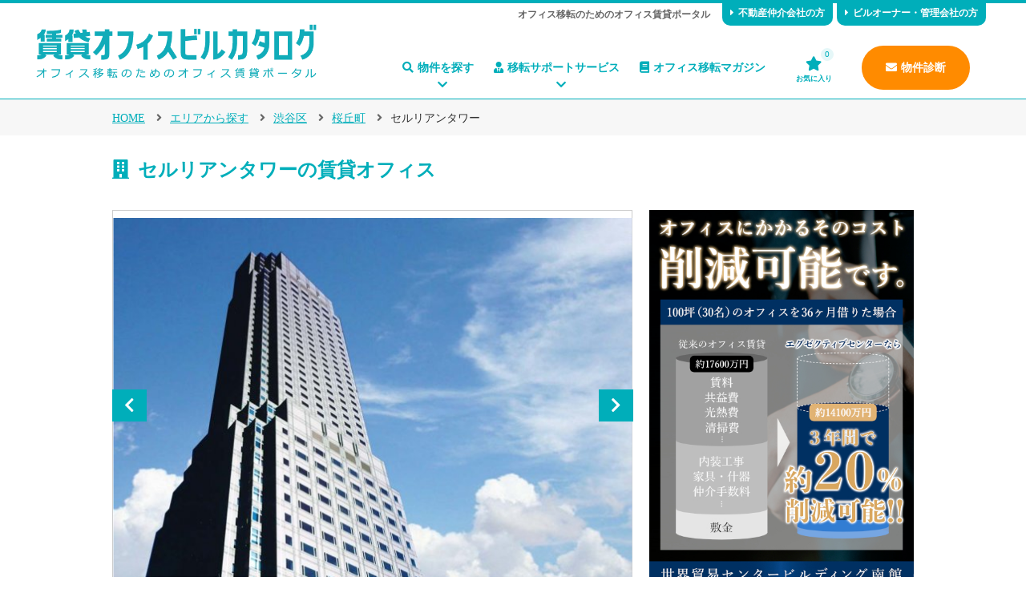

--- FILE ---
content_type: text/html; charset=UTF-8
request_url: https://chintai-office.net/catalog/13113009-26-1-1/
body_size: 37468
content:
<!doctype html>
<html>

<head>
  <meta charset="utf-8">
  <!-- Google Tag Manager -->
<script>(function(w,d,s,l,i){w[l]=w[l]||[];w[l].push({'gtm.start':
new Date().getTime(),event:'gtm.js'});var f=d.getElementsByTagName(s)[0],
j=d.createElement(s),dl=l!='dataLayer'?'&l='+l:'';j.async=true;j.src=
'https://www.googletagmanager.com/gtm.js?id='+i+dl;f.parentNode.insertBefore(j,f);
})(window,document,'script','dataLayer','GTM-KXPPP8B');</script>
<!-- End Google Tag Manager -->
<title>セルリアンタワー｜失敗しないオフィス移転</title>

<link href="/css/reset.css" rel="stylesheet" type="text/css">
<link href="/css/style.css?20240221" rel="stylesheet" type="text/css">
<link href="/css/style_sp.css?20240221" rel="stylesheet" type="text/css">
<link href="/css/system.css" rel="stylesheet" type="text/css">
<link href="https://fonts.googleapis.com/css?family=Oswald:500&display=swap" rel="stylesheet"><link rel="stylesheet" href="https://use.fontawesome.com/releases/v5.12.0/css/all.css" integrity="sha384-REHJTs1r2ErKBuJB0fCK99gCYsVjwxHrSU0N7I1zl9vZbggVJXRMsv/sLlOAGb4M" crossorigin="anonymous">
<script src="https://ajax.googleapis.com/ajax/libs/jquery/3.3.1/jquery.min.js"></script>
<script src="/js/jquery.cookie.js"></script>
<script src="/js/pc.js"></script>

<script src="/js/system.js"></script>
<meta name="viewport" content="width=device-width,initial-scale=1">

  <link rel="stylesheet" type="text/css" href="/css/slick.css" />
  <link rel="stylesheet" type="text/css" href="/css/slick-theme.css" />
</head>

<body class="search_area list">
  <!-- Google Tag Manager (noscript) -->
<noscript><iframe src="https://www.googletagmanager.com/ns.html?id=GTM-KXPPP8B"
height="0" width="0" style="display:none;visibility:hidden"></iframe></noscript>
<!-- End Google Tag Manager (noscript) -->
<header>
  <div class="wrap_1190">
    <a href="/" class="logo_header"><img src="/img/logo_600.png" alt="移転レイアウトから探す賃貸オフィスビルカタログ"/></a>
    <ul class="right_top ls pc_use">
      <li><div class = "h2">オフィス移転のためのオフィス賃貸ポータル</div></li>
      <li><a href="/agent/"><i class="fas fa-caret-right"></i>不動産仲介会社の方</a></li>
      <li><a href="/owner/"><i class="fas fa-caret-right"></i>ビルオーナー・管理会社の方</a></li>
    </ul>
    <div class="pulldown">
      <ul class="right_bottom ls pc_use">
        <li><a><i class="fas fa-search"></i>物件を探す<i class="fas fa-chevron-right rb_rota"></i></a>
          <ul class="drop_down_1">
            <li><a href="/area/tokyo/">エリアから探す</a></li>
            <li><a href="/rosen/kanto/">路線から探す</a></li>
            <li><a href="https://ofit.work/" target = "_blank">レンタルオフィスを探す</a></li>
          </ul>
        </li>
        <li><a><i class="fas fa-user-tie"></i>移転サポートサービス<i class="fas fa-chevron-right rb_rota"></i></a>
          <ul class="drop_down_1">
            <li><a href="/bukken-shindan/">失敗しない！物件診断</a></li>
            <li><a href="/concierge/">オフィス移転の窓口</a></li>
            <li><a href="/selection/">ぴったり！物件選定</a></li>
            <li><a href="/layout/">実績多数！レイアウト作成</a></li>
            <li><a href="/web-conference-booth-list/">個室テレワークブース検索</a></li>
          </ul>
        </li>
        <li><a href="/magazine/"><i class="fas fa-book"></i>オフィス移転マガジン</a></li>
        <li class = "favorite_wrap"><a href = "/favorites/"><div class = "favorite"><span class = "favorite_nums"><span class="number_pos">0</span></span></i><p>お気に入り</p></div></a></li>
        <li><a href="/bukken-shindan/"><i class="fas fa-envelope"></i>物件診断</a></li>
      </ul>
    </div>
    <div class = "sp_use favorite_wrap">
      <a href = "/favorites/"><div class = "favorite"><span class = "favorite_nums"><span class="number_pos">0</span></span></i><p>お気に入り</p></div></a>
    </div>
  </div>
</header>
<p class="btn_hamburger"> <a href="#"> <span></span> <span></span> <span></span> </a> </p>
<section id="demo2" class="section_demo section_demo2">
  <ul class="section_demo_list">
    <li>
      <div class="trigger h3"><a href="#"><i class="fas fa-search"></i> 物件を探す</a></div>
      <div class="target">
        <ul>
          <li>
            <div class = "h4"> <a href="/area/tokyo/">エリアから探す</a> </div>
          </li>
          <li>
            <div class = "h4"> <a href="/rosen/kanto/">沿線から探す</a> </div>
          </li>
          <li>
            <div class = "h4"> <a href="https://ofit.work/" target = "_blank">レンタルオフィスを探す</a> </div>
          </li>
        </ul>
      </div>
    </li>
    <li>
      <div class="trigger h3"><a href="#"><i class="fas fa-user-tie"></i> 移転サポートサービス</a></div>
      <div class="target">
        <ul>
          <li>
            <div class = "h4"><a href = "/bukken-shindan/">失敗しない！物件診断</a></div>
          </li>
          <li>
            <div class = "h4"><a href="/concierge/">オフィス移転の窓口</a></div>
          </li>
          <li>
            <div class = "h4"><a href="/selection/">ぴったり！物件選定</a></div>
          </li>
          <li>
            <div class = "h4"><a href="/layout/">実績多数！レイアウト作成</a></div>
          </li>
          <li>
            <div class = "h4"><a href="/web-conference-booth-list/">個室テレワークブース検索</a></div>
          </li>
        </ul>
      </div>
    </li>
    <li>
      <div class="trigger h3"><a href="/owner/"><i class="fas fa-building"></i> 仲介会社・オーナー・管理会社</a></div>
      <div class="target">
        <ul>
          <li>
            <div class = "h4"> <a href="/agent/">不動産仲介会社の方</a> </div>
            <div class="target">
              <ul>
                <li><a href="#">ITEM 1-1</a></li>
                <li><a href="#">ITEM 1-2</a></li>
                <li><a href="#">ITEM 1-3</a></li>
                <li><a href="#">ITEM 1-4</a></li>
              </ul>
            </div>
          </li>
          <li>
            <div class = "h4"> <a href="/owner/">ビルオーナー・管理会社の方</a> </div>
            <div class="target">
              <ul>
                <li><a href="#">ITEM 2-1</a></li>
                <li><a href="#">ITEM 2-2</a></li>
                <li><a href="#">ITEM 2-3</a></li>
                <li><a href="#">ITEM 2-4</a></li>
              </ul>
            </div>
          </li>
        </ul>
      </div>
    </li>
    <li>
      <div class="icon_none h3"><a href="/magazine/"><i class="fas fa-book"></i> オフィス移転マガジン</a></div>
    </li>
    <li class="bg_orange">
      <div class="icon_none h3"><a href="/bukken-shindan/"><i class="fas fa-envelope"></i> 物件診断</a></div>
    </li>
  </ul>
</section>

  <div class="breadcrumb">
    <div class="wrap_1000">
      <ul class="ls">
        <li>
          <a href="/">HOME</a>
        </li>
        <li>
          <a href="/area/tokyo/">エリアから探す</a>
        </li>
        <li>
          <a href="/area/tokyo/shibuya-ku/">渋谷区</a>
        </li>
        <li>
          <a href="/list/tokyo/shibuya-ku/sakuragaokacho/">桜丘町</a>
        </li>
        <li>セルリアンタワー</li>
      </ul>
    </div>
  </div>
  <div class="area_contents search_list">
    <div class="wrap_1000">
      <h1 class="sp_wide">
        <i class="fas fa-building">
        </i>
        セルリアンタワーの賃貸オフィス
      </h1>
      <div class="detail_over">
        <div class="detail_left">
          <div id="wrap">
            <ul id="slider">
              				<li class="slide-item">
					<img src="/building_image/13113009-26-1-1/セルリアンタワー-外観.jpg" alt="セルリアンタワー-外観">
				</li>				<li class="slide-item">
					<img src="https://maps.googleapis.com/maps/api/streetview?size=400x400&heading=185.495&pitch=5.83886&location=35.656618519046,139.69925217606&key=AIzaSyAkLetGz1dEZKOeMbMCLnXouSRVSTuNFeg" alt="">
				</li>
            </ul>
            <ul id="thumbnail-list">
              <li class="thumbnail-item"><img src="/building_image/13113009-26-1-1/セルリアンタワー-外観.jpg" alt="セルリアンタワー-外観（サムネイル）"></li>	<li class="thumbnail-item"><img src="https://maps.googleapis.com/maps/api/streetview?size=400x400&heading=185.495&pitch=5.83886&location=35.656618519046,139.69925217606&key=AIzaSyAkLetGz1dEZKOeMbMCLnXouSRVSTuNFeg" alt="（サムネイル）"></li><li class="thumbnail-item item_none"></li><li class="thumbnail-item item_none"></li><li class="thumbnail-item item_none"></li><li class="thumbnail-item item_none"></li><li class="thumbnail-item item_none"></li><li class="thumbnail-item item_none"></li>
            </ul>
          </div>
        </div>
        <div class="detail_right">
          <div class="mb_banner">
            <a href="https://chintai-office.net/lp/tec-2110001/">
              <img src="/img/mb_banner_pc.jpg" class="pc_use" alt="物件診断サービス" />
              <img src="/img/mb_banner_sp.jpg" class="sp_use" alt="物件診断サービス" />
            </a>
          </div>
        </div>
      </div>
      <div class="detail_floor ">
        <form action="/bukken_contact/" method="get" class="search_button_wrap">
          <input type="hidden" name="code" value="13113009-26-1-1">
          <div class="contact_type_wrap pc_use">
            <div class = "h4">お問い合わせの内容を選択してください</div>
            <input type="radio" name="contact_type" class="contact_type" value="内見希望" id="a1" checked>
            <label for="a1">実際に見学したい</label>
            　
            <input type="radio" name="contact_type" class="contact_type" value="空室確認" id="a2">
            <label for="a2">最新の空室状況を確認したい</label>
            　
            <input type="radio" name="contact_type" class="contact_type" value="その他" id="a3">
            <label for="a3">その他のお問合せ</label>
          </div>
          <button type="submit" class="orange_button bukken_contact_button sp_use">物件に関するお問合わせ（無料）</button>
          <button type="submit" class="orange_button bukken_contact_button pc_use">送信する（無料）</button>
        </form>
        
      </div>
      				<div class = "detail_under">
								<div class = "detail_under list_rental_office">
				          <h3 class = "child_list_title s_list">エグゼクティブセンター(The Executive Centre)渋谷セルリアンタワー　レンタルオフィス</h3>
          <div class = "rental_office">
            <ul id = "slider-rental-office-38511" class="list_rental_office_slider">
              						<li class="slide-item">
							<img src="/building_image/13113009-26-1-1/セルリアンタワー-エグゼクティブセンター(The Executive Centre)渋谷セルリアンタワー_レンタルオフィス.jpg" alt="セルリアンタワー-エグゼクティブセンター(The Executive Centre)渋谷セルリアンタワー_レンタルオフィス">
						</li>						<li class="slide-item">
							<img src="/building_image/13113009-26-1-1/セルリアンタワー-エグゼクティブセンター(The Executive Centre)渋谷セルリアンタワー_レンタルオフィス10.jpg" alt="セルリアンタワー-エグゼクティブセンター(The Executive Centre)渋谷セルリアンタワー_レンタルオフィス10">
						</li>						<li class="slide-item">
							<img src="/building_image/13113009-26-1-1/セルリアンタワー-エグゼクティブセンター(The Executive Centre)渋谷セルリアンタワー_レンタルオフィス11.jpg" alt="セルリアンタワー-エグゼクティブセンター(The Executive Centre)渋谷セルリアンタワー_レンタルオフィス11">
						</li>						<li class="slide-item">
							<img src="/building_image/13113009-26-1-1/セルリアンタワー-エグゼクティブセンター(The Executive Centre)渋谷セルリアンタワー_レンタルオフィス12.jpg" alt="セルリアンタワー-エグゼクティブセンター(The Executive Centre)渋谷セルリアンタワー_レンタルオフィス12">
						</li>						<li class="slide-item">
							<img src="/building_image/13113009-26-1-1/セルリアンタワー-エグゼクティブセンター(The Executive Centre)渋谷セルリアンタワー_レンタルオフィス2.jpg" alt="セルリアンタワー-エグゼクティブセンター(The Executive Centre)渋谷セルリアンタワー_レンタルオフィス2">
						</li>						<li class="slide-item">
							<img src="/building_image/13113009-26-1-1/セルリアンタワー-エグゼクティブセンター(The Executive Centre)渋谷セルリアンタワー_レンタルオフィス3.jpg" alt="セルリアンタワー-エグゼクティブセンター(The Executive Centre)渋谷セルリアンタワー_レンタルオフィス3">
						</li>						<li class="slide-item">
							<img src="/building_image/13113009-26-1-1/セルリアンタワー-エグゼクティブセンター(The Executive Centre)渋谷セルリアンタワー_レンタルオフィス4.jpg" alt="セルリアンタワー-エグゼクティブセンター(The Executive Centre)渋谷セルリアンタワー_レンタルオフィス4">
						</li>						<li class="slide-item">
							<img src="/building_image/13113009-26-1-1/セルリアンタワー-エグゼクティブセンター(The Executive Centre)渋谷セルリアンタワー_レンタルオフィス5.jpg" alt="セルリアンタワー-エグゼクティブセンター(The Executive Centre)渋谷セルリアンタワー_レンタルオフィス5">
						</li>						<li class="slide-item">
							<img src="/building_image/13113009-26-1-1/セルリアンタワー-エグゼクティブセンター(The Executive Centre)渋谷セルリアンタワー_レンタルオフィス6.jpg" alt="セルリアンタワー-エグゼクティブセンター(The Executive Centre)渋谷セルリアンタワー_レンタルオフィス6">
						</li>						<li class="slide-item">
							<img src="/building_image/13113009-26-1-1/セルリアンタワー-エグゼクティブセンター(The Executive Centre)渋谷セルリアンタワー_レンタルオフィス7.jpg" alt="セルリアンタワー-エグゼクティブセンター(The Executive Centre)渋谷セルリアンタワー_レンタルオフィス7">
						</li>						<li class="slide-item">
							<img src="/building_image/13113009-26-1-1/セルリアンタワー-エグゼクティブセンター(The Executive Centre)渋谷セルリアンタワー_レンタルオフィス8.jpg" alt="セルリアンタワー-エグゼクティブセンター(The Executive Centre)渋谷セルリアンタワー_レンタルオフィス8">
						</li>						<li class="slide-item">
							<img src="/building_image/13113009-26-1-1/セルリアンタワー-エグゼクティブセンター(The Executive Centre)渋谷セルリアンタワー_レンタルオフィス9.jpg" alt="セルリアンタワー-エグゼクティブセンター(The Executive Centre)渋谷セルリアンタワー_レンタルオフィス9">
						</li>
            </ul>
            <div class = "rental_office_information">
              <dl>
                <dt>オフィス名</dt>
                <dd>エグゼクティブセンター(The Executive Centre)渋谷セルリアンタワー</dd>
                <dt>階数</dt>
                <dd>15階</dd>
              </dl>
              <div class = "rental_office_buttons">
                <p class="blue_button"><a href="/catalog/13113009-26-1-1/rental-tec/">詳細はこちら</a></p>
                <p class="orange_button"><a href="/bukken-rental_contact/?id=1">お問い合わせ</a></p>
              </div>
            </div>
          </div>

			</div>
				</div>

      <div class="detail_under accordion_3">
        <h2>物件情報</h2>
        <div>
          
			<dl>
				<dt>所在地</dt>
				<dd>東京都渋谷区桜丘町26-1</dd>
				<dt>交通</dt>
				<dd><p><a href = "/list/eki-渋谷/">渋谷駅</a> 徒歩5分</p><p></p></dd>
				<dt>構造</dt>
				<dd>鉄骨造、一部鉄骨鉄筋コンクリート造及び鉄筋コンクリート造</dd>
				<dt>規模</dt>
				<dd>地上41階地下6階</dd>
				<dt>竣工</dt>
				<dd>2001年3月</dd>
			</dl>


        </div>
      </div>
      <form action="/bukken_contact/" method="get" class="search_button_wrap ">
        <input type="hidden" name="code" value="13113009-26-1-1">
        <div class="contact_type_wrap pc_use">
          <div class = "h4">お問い合わせの内容を選択してください</div>
          <input type="radio" name="contact_type" class="contact_type" value="内見希望" id="a1_2" checked>
          <label for="a1_2">実際に見学したい</label>
          　
          <input type="radio" name="contact_type" class="contact_type" value="空室確認" id="a2_2">
          <label for="a2_2">最新の空室状況を確認したい</label>
          　
          <input type="radio" name="contact_type" class="contact_type" value="その他" id="a3_2">
          <label for="a3_2">その他のお問合せ</label>
        </div>
        <button type="submit" class="orange_button bukken_contact_button sp_use">物件に関するお問合わせ（無料）</button>
        <button type="submit" class="orange_button bukken_contact_button pc_use">送信する（無料）</button>
      </form>
    </div>
  </div>
  <div class="gmap">
    <div class="wrap_800 sp_wide">
      <h2 class="sp_wide"><i class="fas fa-map-marker-alt"></i> セルリアンタワーの周辺地図</h2>
      <div id="map1" class="map_over"></div>
      <div id="map2" class="map_over"></div>
    </div>
    <br>
  </div>
  <div class="building_faq">
    <div class="wrap_1000 sp_wide">
      <h2>
        よくある質問
        <span>FAQ</span>
      </h2>
      <dl itemscope="" itemtype="https://schema.org/FAQPage" class="faq_accordion">
        <div itemscope="" itemprop="mainEntity" itemtype="https://schema.org/Question" class="container" data-mrh-accordion="container">
          <dt class="accordion_triger" data-mrh-accordion="trigger">
            <p class="mrh-txt--left mrh-txt-indent">
              <span class="question">Q.</span><span itemprop="name" class="question_detail">セルリアンタワーの内見をすることができますか？</span></p>
          </dt>
          <dd itemscope="" itemprop="acceptedAnswer" itemtype="https://schema.org/Answer" class="mrh-box" data-mrh-accordion="body" style="display: none;">
            <p class="mrh-txt-indent">
              <span class="answer">A.</span>
              <span itemprop="text" class="answer_detail">
                物件の内見をご希望の旨、<a href="/bukken_contact/?code=13113009-26-1-1">セルリアンタワーのフォーム</a>よりお問い合わせください。最新の募集情報、並びに内見の可否を確認の上、ご報告いたします。
                内見が可能な場合は、当社がご紹介する不動産仲介会社様立ち会いの上、物件をご案内させていただきます。
              </span>
            </p>
          </dd>
        </div>
        <div itemscope="" itemprop="mainEntity" itemtype="https://schema.org/Question" class="container" data-mrh-accordion="container">
          <dt class="accordion_triger" data-mrh-accordion="trigger">
            <p class="mrh-txt--left mrh-txt-indent">
              <span class="question">Q.</span><span itemprop="name" class="question_detail">セルリアンタワーの空室情報を優先してお知らせいただくことは可能ですか？</span></p>
          </dt>
          <dd itemscope="" itemprop="acceptedAnswer" itemtype="https://schema.org/Answer" class="mrh-box" data-mrh-accordion="body" style="display: none;">
            <p class="mrh-txt-indent">
              <span class="answer">A.</span>
              <span itemprop="text" class="answer_detail">
                <a href="/bukken_contact/?code=13113009-26-1-1">セルリアンタワーのフォーム</a>よりお問い合わせください。空室更新され次第、お知らせいたします。ただし、当社で行っている物件情報の更新から漏れてしまった物件については、即時にお知らせすることができません。<br>
                空室お知らせメールの前に、募集情報を入手されたい場合は、最新状況を都度確認させていただきますので、お気軽にお問い合わせください。
              </span>
            </p>
          </dd>
        </div>
        <div class="container">
          <dt class="accordion_triger">
            <p class="mrh-txt--left mrh-txt-indent">
              <span class="question">Q.</span><span class="question_detail">物件診断とはどのようなサービスですか？</span></p>
          </dt>
          <dd class="mrh-box" style="display: none;">
            <p class="mrh-txt-indent">
              <span class="answer">A.</span>
              <span class="answer_detail">
                レイアウト・内装工事の専門家が一緒に内見し、お客様の希望に沿ったレイアウトが出来るかその場でアドバイス・診断するサービスです。詳細は<a href="/bukken-shindan/">「物件診断」のサービスページ</a>をご覧ください。
              </span>
            </p>
          </dd>
        </div>
        <div class="container">
          <dt class="accordion_triger">
            <p class="mrh-txt--left mrh-txt-indent">
              <span class="question">Q.</span><span class="question_detail">物件を掲載するにはどうすればよいですか？</span></p>
          </dt>
          <dd class="mrh-box" style="display: none;">
            <p class="mrh-txt-indent">
              <span class="answer">A.</span>
              <span class="answer_detail">
                物件情報の掲載を希望される不動産仲介会社様・ビルオーナー・管理会社様を募集しています。掲載を希望される不動産仲介会社様は<a href="/agent/">不動産仲介会社様の問い合わせ窓口</a>よりお問い合わせください。<br>
                掲載を希望されるビルオーナー・管理会社様は<a href="/owner/">ビルオーナー・管理会社様の問い合わせ窓口</a>からお問い合わせください。<br>
                なお、現在は、東京都に所在する募集区画情報を掲載対象としています。
              </span>
            </p>
          </dd>
        </div>
      </dl>
    </div>
  </div>
  <div class="near_buildings">
    <div class="wrap_1000 ">
      <h2>セルリアンタワーの近くにある物件 </h2>
      <ul class="ls">
              <li>
        <div><a href="/catalog/13113020-1-10-5-1/"><img src="/image/2/548/2.jpg" alt=""/></a></div>
        <h3><a href="/catalog/13113020-1-10-5-1/">渋谷プレイスビル</a></h3>
        <p></p>
        <p>渋谷駅 徒歩4分</p>
        <p>94.31坪</p>
      </li>      <li>
        <div><a href="/catalog/13113020-1-9-4-1/"><img src="/image/2/8895/2.jpg" alt=""/></a></div>
        <h3><a href="/catalog/13113020-1-9-4-1/">ODAビルディング</a></h3>
        <p></p>
        <p>渋谷駅 徒歩2分</p>
        <p>52.8坪</p>
      </li>      <li>
        <div><a href="/catalog/13113020-1-10-8-1/"><img src="/image/2/15286/3.jpg" alt=""/></a></div>
        <h3><a href="/catalog/13113020-1-10-8-1/">渋谷道玄坂東急ビル</a></h3>
        <p></p>
        <p>渋谷駅 徒歩4分</p>
        <p>251.21坪</p>
      </li>      <li>
        <div><a href="/catalog/13113009-27-1-1/"><img src="/image/2/3006/2.jpg" alt=""/></a></div>
        <h3><a href="/catalog/13113009-27-1-1/">エグゼクティブ渋谷ビル（正光）</a></h3>
        <p></p>
        <p>渋谷駅 徒歩5分</p>
        <p></p>
      </li>
      </ul>
    </div>
    <div class="wrap_1000 no_view">
      <h2>セルリアンタワーの周辺環境 </h2>
      <p class="near_txt"></p>
    </div>
  </div>

  <div class = "modal_overlay"></div>
  <!--お気に入りアラート-->
<div class = "modal_area" id = "modal_favorite_alert">
  <p class="modal_close_button">×</p>
  <div class = "inner">
    <div class = "title">
      <p>物件選びでお困りごとはないですか？</p>
    </div>
    <div class = "box">
      オフィス移転のプロが無料で理想の物件をアドバイスいたします！<br>
      お気に入り物件登録は賃貸オフィスとレンタルオフィス、それぞれ最大10件までです。<br>
      <br>
      現在、お気に入りリストに物件登録された件数はコチラ。<br>
      賃貸オフィス　　　 <span id = "total_favorite_floor_nums"></span>件/10件<br>
      レンタルオフィス　 <span id = "total_rental_office_nums"></span>件/10件<br>
    </div>
  </div>
  <div class = "footer">
    <a href = "/bukken-shindan/" class = "modal_reflect_button" >物件診断を依頼する</a>
  </div>
</div>
<script type = "text/javascript">
  $("#total_favorite_floor_nums").html(get_favorite_floor_nums());
  $("#total_rental_office_nums").html(get_favorite_rental_office_nums());

</script>
  <div class="top_catalog">
    <div class="wrap_1000 sp_wide">
      <div class = "h3">
        オフィスビルカタログ
        <span>CATALOG</span>
      </div>
          <div class="search_keyword">
	    <form action = "/list/" method = "get">
			<input type = "hidden" name = "action" value = "search">
      <input type="text" name = "search">
      <button type="submit"> <i class="fas fa-search"></i> </button>
      </form>
    </div>
      <div class="search_block">
        <div class="search_box search_area">
          <div class = "h3">
            <i class="fas fa-map-marker-alt">
            </i>
            エリアから探す
          </div>
          				<ul class="list_area ls">
					<li><span class = "set_name_nums"><a href = "/list/tokyo/minato-ku/">港区</a>(1,437)</span></li>
<li><span class = "set_name_nums"><a href = "/list/tokyo/chuo-ku/">中央区</a>(1,560)</span></li>
<li><span class = "set_name_nums"><a href = "/list/tokyo/chiyoda-ku/">千代田区</a>(1,448)</span></li>
<li><span class = "set_name_nums"><a href = "/list/tokyo/shinjuku-ku/">新宿区</a>(597)</span></li>
<li><span class = "set_name_nums"><a href = "/list/tokyo/shibuya-ku/">渋谷区</a>(752)</span></li>
<li><span class = "set_name_nums"><a href = "/list/tokyo/shinagawa-ku/">品川区</a>(325)</span></li>
<li><span class = "set_name_nums"><a href = "/list/tokyo/taito-ku/">台東区</a>(196)</span></li>
<li><span class = "set_name_nums"><a href = "/list/tokyo/toshima-ku/">豊島区</a>(212)</span></li>
<li><span class = "set_name_nums"><a href = "/list/tokyo/bunkyo-ku/">文京区</a>(164)</span></li>
<li><span class = "set_name_nums"><a href = "/list/tokyo/meguro-ku/">目黒区</a>(79)</span></li>
<li><span class = "set_name_nums"><a href = "/list/tokyo/ota-ku/">大田区</a>(17)</span></li>
<li><span class = "set_name_nums"><a href = "/list/tokyo/nakano-ku/">中野区</a>(3)</span></li>

				</ul>
          <p class="orange_button">
            <a href="/area/tokyo/">さらに細かい地域から探す →</a>
          </p>
        </div>
        <div class="search_box search_route">
          <div class = "h3">
            <i class="fas fa-subway">
            </i>
            沿線から探す
          </div>
          			<ul class="list_area ls">
			<li><span class = "set_name_nums"><a href = "/rosen/kanto/11302/">JR山手線</a>(3,799)</span></li>
<li><span class = "set_name_nums"><a href = "/rosen/kanto/28001/">東京メトロ銀座線</a>(3,210)</span></li>
<li><span class = "set_name_nums"><a href = "/rosen/kanto/28003/">東京メトロ日比谷線</a>(2,670)</span></li>
<li><span class = "set_name_nums"><a href = "/rosen/kanto/99301/">都営大江戸線</a>(2,248)</span></li>
<li><span class = "set_name_nums"><a href = "/rosen/kanto/99302/">都営浅草線</a>(2,601)</span></li>
<li><span class = "set_name_nums"><a href = "/rosen/kanto/28002/">東京メトロ丸ノ内線</a>(2,748)</span></li>
<li><span class = "set_name_nums"><a href = "/rosen/kanto/11332/">JR京浜東北線</a>(2,316)</span></li>
<li><span class = "set_name_nums"><a href = "/rosen/kanto/28008/">東京メトロ半蔵門線</a>(2,095)</span></li>
<li><span class = "set_name_nums"><a href = "/rosen/kanto/99303/">都営三田線</a>(1,657)</span></li>
<li><span class = "set_name_nums"><a href = "/rosen/kanto/28005/">東京メトロ千代田線</a>(1,494)</span></li>
<li><span class = "set_name_nums"><a href = "/rosen/kanto/99304/">都営新宿線</a>(1,999)</span></li>
<li><span class = "set_name_nums"><a href = "/rosen/kanto/28009/">東京メトロ南北線</a>(1,228)</span></li>

			</ul>
          <p class="orange_button">
            <a href="/rosen/kanto/">全ての沿線を見る →</a>
          </p>
        </div>
      </div>
    </div>
  </div>
  	<div class="top_select">
		<div class="wrap_1000 sp_wide">
			<ul class="ls">
				<li>
					<div class = "h3">不動産仲介会社の方</div>
				<a href="/agent/"><img src="/img/agent_hrz.jpg" alt=""/></a>
					<p class="select_txt"> ・物件の掲載をご希望の方<br>
						・物件診断をご希望の方<br>
						・案内後のレイアウト作成にお困りの方（無料対応も応相談）<br>
						・仲介業務をご協力いただける方 </p>
					<p class="orange_button"><a href="/agent/">不動産仲介会社の方 →</a></p>
				</li>
				<li>
					<div class = "h3">ビルオーナー・管理会社の方</div>
				<a href="/owner/"><img src="/img/orner_hrz.jpg" alt=""/></a>
					<p class="select_txt">・物件の掲載をご希望の方<br>
						・原状回復工事をご希望の方<br>
						・現状よりも賃料収益を向上させたい方<br>
						・空室／空きフロアでお困りの方</p>
					<p class="orange_button"><a href="/owner/">ビルオーナー・管理会社の方 →</a></p>
				</li>
			</ul>
		</div>
	</div>

  <footer>
  <div class="footer_over">
    <div class="wrap_1000"> <img src="/img/logo_600_w.png" class="footer_logo" alt=""/>
      <ul class="pc_use">
        <li>オフィスビルカタログ</li>
        <li><a href="/area/tokyo/">エリアから探す</a></li>
        <li><a href="/rosen/kanto/">沿線から探す</a></li>
        <li><a href="https://ofit.work/" target = "_blank">レンタルオフィスを探す</a></li>
      </ul>
      <ul class="pc_use">
        <li>移転サポートサービス</li>
        <li><a href="/concierge/">オフィス移転の窓口</a></li>
        <li><a href="/selection/">ぴったり！物件選定</a></li>
        <li><a href="/bukken-shindan/">失敗しない！物件診断</a></li>
        <li><a href="/layout/">提案無料！レイアウト作成</a></li>
        <li><a href="/web-conference-booth-list/">個室テレワークブース検索</a></li>
      </ul>
      <ul class="pc_use">
        <li><a href="/agent/">不動産仲介会社の方</a></li>
        <li><a href="/owner/">ビルオーナー・管理会社の方</a></li>
      </ul>
      <div class="foot_office pc_use"> <img src="/img/fukidashi.png" alt=""/>
        <p class="orange_button"><a href="/bukken-shindan/"><i class="fas fa-envelope"></i> 物件診断</a></p>
      </div>
    </div>
  </div>
  <div class="footer_under">
    <div class="wrap_1000">
      <p class="foot_link">｜ <a href="/company/">運営会社</a> ｜ <a href="/privacy/">プライバシーポリシー</a> ｜ <a href="/term/">規約</a> ｜ <a href="/other_contact/">お問い合わせ</a> ｜</p>
      <p class="copyright"> &copy; Copyright GiRAFFE&Co.  </p>
    </div>
  </div>
</footer>

	<div id="page_top"><a href="#"></a></div>
  <script type="text/javascript" src="/js/slick.js"></script>
  <script type="text/javascript">
  $(function() {
    var google_map_flag = false;

    $(window).scroll(function() {
      if ($(this).scrollTop() > $(".gmap").offset().top - 200 && google_map_flag == false) { //100pxスクロールしたら
        init_google_map();
        google_map_flag = true;
        console.log("google map を起動しました");
      }
    });


    var slider = "#slider"; // スライダー
    var thumbnailItem = "#thumbnail-list .thumbnail-item"; // サムネイル画像アイテム

    // サムネイル画像アイテムに data-index でindex番号を付与
    $(thumbnailItem).each(function() {
      var index = $(thumbnailItem).index(this);
      $(this).attr("data-index", index);
    });

    // スライダー初期化後、カレントのサムネイル画像にクラス「thumbnail-current」を付ける
    // 「slickスライダー作成」の前にこの記述は書いてください。
    $(slider).on('init', function(slick) {
      var index = $(".slide-item.slick-slide.slick-current").attr("data-slick-index");
      $(thumbnailItem + '[data-index="' + index + '"]').addClass("thumbnail-current");
    });

    //slickスライダー初期化  
    $(slider).slick({
      lazyLoad: 'ondemand', // or 'progressive'
      autoplay: false,
      arrows: false,
      fade: true,
      arrows: true,
      prevArrow: '<div class="slick-prev"><i class="fas fa-chevron-left"></i></div>',
      nextArrow: '<div class="slick-next"><i class="fas fa-chevron-right"></i></div>',
      asNavFor: '#thumbnail-list',
      infinite: true
    });
    $("#thumbnail-list").slick({
      slidesToShow: 8,
      focusOnSelect: true,
      arrows: false,
      asNavFor: '#slider'
    });
    //サムネイル画像アイテムをクリックしたときにスライダー切り替え
    $(thumbnailItem).on('click', function() {
      var index = $(this).attr("data-index");
      $(slider).slick("slickGoTo", index, false);
    });

    //サムネイル画像のカレントを切り替え
    $(slider).on('beforeChange', function(event, slick, currentSlide, nextSlide) {
      $(thumbnailItem).each(function() {
        $(this).removeClass("thumbnail-current");
      });
      $(thumbnailItem + '[data-index="' + nextSlide + '"]').addClass("thumbnail-current");
    });
  });
  </script>
  <script src="//maps.googleapis.com/maps/api/js?key=AIzaSyAkLetGz1dEZKOeMbMCLnXouSRVSTuNFeg&libraries=geometry&language=ja" type="text/javascript" charset="UTF-8"></script>
  <script>
  function init_google_map() {
    var map_div = document.getElementById("map1");
    map = new google.maps.Map(map_div, {
      center: new google.maps.LatLng(35.656618519046,139.69925217606), // 地図の中心位置を指定
      zoom: 18, // ズームレベルを指定
      mapTypeId: google.maps.MapTypeId.ROADMAP
    });
    // Markerの初期設定
    var markerOpts = {
      position: new google.maps.LatLng(35.656618519046,139.69925217606),
      map: map,
      draggable: true
    };
    // 直前で作成したMarkerOptionsを利用してMarkerを作成
    var marker = new google.maps.Marker(markerOpts);


    map2 = new google.maps.StreetViewPanorama(
      document.getElementById('map2'), {
        position: new google.maps.LatLng(35.656618519046,139.69925217606),
        pov: {
          heading: 185.495,
          pitch: 5.83886,
          zoom: 1
        },
        addressControlOptions: {
          position: google.maps.ControlPosition.BOTTOM_CENTER
        },
        linksControl: false,
        panControl: false,
        enableCloseButton: false
      });
    // Markerの初期設定
    var markerOpts = {
      position: new google.maps.LatLng(35.656618519046,139.69925217606),
      map: map2,
      draggable: true
    };
    // 直前で作成したMarkerOptionsを利用してMarkerを作成
    var marker = new google.maps.Marker(markerOpts);
  }

  $(".accordion_triger").on("click", function() {
    $index = $(".accordion_triger").index($(this));

    if ($(".building_faq .faq_accordion .container").eq($index).hasClass("is-active")) {
      $(".building_faq .faq_accordion dd").eq($index).animate({ height: 'hide' }, 500);
      $(".building_faq .faq_accordion .container").eq($index).removeClass("is-active");
    } else {
      $(".building_faq .faq_accordion dd").eq($index).animate({ height: 'show' }, 500);
      $(".building_faq .faq_accordion .container").eq($index).addClass("is-active");

    }
  })
  </script>
  <script type="text/javascript">
  $(function() {
    $(".list_rental_office_slider").slick({
      lazyLoad: 'ondemand', // or 'progressive'
      autoplay: false,
      arrows: false,
      fade: true,
      arrows: true,
      prevArrow: '<div class="slick-prev"><i class="fas fa-chevron-left"></i></div>',
      nextArrow: '<div class="slick-next"><i class="fas fa-chevron-right"></i></div>',
      infinite: true
    });
  });
  </script>
</body>

</html>

--- FILE ---
content_type: text/css
request_url: https://chintai-office.net/css/style.css?20240221
body_size: 92365
content:
.h2, .h3, .h4 {
  font-weight: bold;
}
@media screen and (min-width:750px) {
  body {
    font-family: "メイリオ", Meiryo, Osaka, sans-serif, "ＭＳ Ｐゴシック", "MS PGothic", "sans-serif", "Hiragino Sans", "Hiragino Kaku Gothic ProN", ;
    color: #333;
    font-size: 16px;
    background-color: #FFF;
    min-width: 1190px;
  }
  footer {
    font-family: 'Oswald', "メイリオ", Meiryo, Osaka, sans-serif, "メイリオ", Meiryo, Osaka, "ＭＳ Ｐゴシック", "MS PGothic";
  }
  body.top {
    font-family: 'Oswald', "メイリオ", Meiryo, Osaka, sans-serif, "メイリオ", Meiryo, Osaka, "ＭＳ Ｐゴシック", "MS PGothic";
  }
  a {
    color: #00AEBA;
  }
  a:hover {
    text-decoration: none;
  }
  a img:hover {
    opacity: .8;
  }
  label {
    vertical-align: middle;
  }
  .contact_type_wrap label {
    vertical-align: middle;
    margin-top: 4px;
    display: inline-block;
  }
  .pc_use {
    display: '';
  }
  .sp_use {
    display: none !important;
  }
  .wrap_1190 {
    width: 1190px;
    margin-left: auto;
    margin-right: auto;
    position: relative;
  }
  .wrap_1035 {
    width: 1035px;
    margin-left: auto;
    margin-right: auto;
    position: relative;
  }
  .wrap_1000 {
    width: 1000px;
    margin-left: auto;
    margin-right: auto;
    position: relative;
  }
  .wrap_800 {
    width: 800px;
    margin-left: auto;
    margin-right: auto;
    position: relative;
  }
  ul.ls {
    letter-spacing: -.4em;
  }
  ul.ls li {
    display: inline-block;
    letter-spacing: normal;
    vertical-align: middle;
  }
  header {
    border-top: solid 4px #00AEBA;
    border-top: solid 4px #00AEBA;
    border-bottom: solid 1px #00AEBA;
    box-sizing: border-box;
  }
  header .wrap_1190 {
    height: 119px;
  }
  body.top header {
    border-bottom: none;
  }
  header a.logo_header {
    width: 350px;
    text-align: center;
    display: block;
  }
  header a.logo_header img {
    width: 100%;
    margin-top: 20px;
  }
  header a:hover {
    opacity: .8;
  }
  header ul.right_top {
    position: absolute;
    right: 0px;
    top: 0px;
    font-size: 12px;
    font-weight: bold;
  }
  header ul.right_top li {
    margin-right: 5px;
  }
  header ul.right_top li:first-child {
    color: #666;
    margin-right: 15px;
  }
  header ul.right_top li a {
    color: #FFF;
    text-decoration: none;
    display: block;
    padding: 6px 10px 10px 10px;
    background-color: #00AEBA;
    border-radius: 0 0 10px 10px;
  }
  header ul.right_top li a:hover {
    background-color: #00BAA7;
  }
  header ul.right_top li a i {
    margin-right: 5px;
  }
  header ul.right_bottom {
    position: absolute;
    right: 0px;
    bottom: 0px;
    font-weight: bold;
    font-size: 14px;
  }
  header ul.right_bottom > li {
    margin-right: 25px;
    position: relative;
    height: 53px;
    padding-bottom: 13px;
  }
  header ul.right_bottom > li > a {
    color: #00AEBA;
    text-decoration: none;
    display: block;
    position: relative;
    margin-top: 20px;
  }
  header ul.right_bottom > li:first-child > a:after, header ul.right_bottom li:nth-child(2) a:after {}
  header ul.right_bottom > li > a:hover {
    color: #00BAA7;
  }
  header ul.right_bottom > li > a i.rb_rota {
    position: absolute;
    bottom: -20px;
    left: 50%;
    transform: translateX(-50%);
    -webkit- transform: translateX(-50%);
    transform: rotate(90deg);
  }
  header ul.right_bottom > li > a i {
    margin-right: 5px;
  }
  header ul.right_bottom > li:last-child > a {
    color: #FFF;
    background-color: #FF8B00;
    padding: 20px 30px;
    border-radius: 40px;
    margin: 0px;
  }
  header ul.right_bottom > li:last-child a:hover {
    background-color: #FF6100;
  }
  .main_visual {
    height: 400px;
    background: url("../img/main_visual.jpg");
    background-size: cover;
    background-position: center center;
    background-repeat: no-repeat;
    min-width: 1190px;
  }
  .main_visual .wrap_1190 {
    height: 400px;
  }
  .zoning_image {
    width: 520px;
    position: absolute;
    top: 50%;
    left: 50%;
    transform: translateY(-50%) translateX(-50%);
    -webkit- transform: translateY(-50%) translateX(-50%);
  }
  .zoning_check {
    padding-top: 50px;
    background-color: #F7F7F7;
  }
  .zoning_check ul.about_zoning {
    width: 610px;
    margin-left: auto;
    margin-right: auto;
  }
  .zoning_check ul.about_zoning li {
    vertical-align: middle;
  }
  .zoning_check ul.about_zoning li img {
    width: 135px;
    margin-right: 45px;
  }
  .zoning_check ul.about_zoning li p:first-child {
    font-size: 24px;
    font-weight: bold;
    color: #00AEBA;
    line-height: 1.4em;
  }
  .zoning_check ul.about_zoning li p:last-child {
    font-size: 32px;
    font-weight: bold;
    color: #FF8B00;
    margin-top: 15px;
  }
  .zoning_check ul.about_zoning li p:last-child span {
    display: inline-block;
    padding-bottom: 5px;
    background-color: #FF8B00;
    color: #FFF;
  }
  ul.zoning_txt {
    width: 800px;
    margin-left: auto;
    margin-right: auto;
    padding: 40px 0px 5px 0px;
  }
  ul.zoning_txt li {
    font-size: 20px;
    padding-left: 1.5em;
    text-indent: -1.5em;
    margin-bottom: 20px;
  }
  ul.zoning_txt li::before {
    content: "\f14a";
    font-weight: 900;
    font-family: "Font Awesome 5 Free";
    color: #FF8B00;
    margin-right: .5em;
  }
  p.support_title {
    display: block;
    width: 630px;
    margin-left: auto;
    margin-right: auto;
    font-size: 100%;
    font-weight: bold;
    text-align: left;
    line-height: 1.4em;
    background-color: #00AEBA;
    color: #FFF;
    padding: 1em 1.5em;
    box-sizing: border-box;
    border-radius: 60px;
    margin-top: -2.4em;
    position: relative;
    text-align: center;
  }
  p.support_title.catalog {
    position: relative;
    z-index: 100;
    margin-top: 0;
    margin-bottom: -2.4em;
  }
  ul.support_over {
    margin-top: 112px;
  }
  ul.support_over li h3 {
    font-size: 24px;
    text-align: left;
    display: block;
    padding: 0 40px;
    margin-top: 26px;
    line-height: 1.2em;
    color: #00ACB8;
  }
  ul.support_over li {
    position: relative;
    background-color: #E5F7F8;
    text-align: center;
    width: 25%;
    height: 337px;
  }
  ul.support_over li:nth-child(even) {
    background-color: #F2F2F2;
  }
  ul.support_over li:nth-child(even) h3 {
    color: #666;
  }
  ul.support_over li img.sub_num {
    height: 84px;
    width: auto;
    margin-top: -52px;
  }
  ul.support_over li img.sub_img {
    width: 128px;
    position: absolute;
    bottom: -131px;
    left: 50%;
    transform: translateX(-50%);
    -webkit- transform: translateX(-50%);
  }
  ul.support_under {
    margin-top: 160px;
    border-left: solid 1px #00AEBA;
    border-right: solid 1px #00AEBA;
    border-bottom: solid 1px #00AEBA;
    margin-bottom: 70px;
  }
  ul.support_under li {
    width: 25%;
    border-left: solid 1px #00AEBA;
    box-sizing: border-box;
    padding-bottom: 25px;
    position: relative;
    height: 467px
  }
  ul.support_under li .orange_button {
    position: absolute;
    bottom: 25px;
    width: 100%;
  }
  ul.support_under li:first-child {
    border: none;
  }
  ul.support_under li h2 {
    display: block;
    background-color: #00AEBA;
    text-align: center;
    color: #FFF;
    font-size: 24px;
    padding: 10px 0 15px 0;
    line-height: 1.3em;
  }
  ul.support_under li:nth-child(even) h2, ul.support_under li:nth-child(even) p.sup_icon {
    background-color: #666;
  }
  p.sup_icon {
    width: 90px;
    height: 90px;
    background-color: #00AEBA;
    border-radius: 45px;
    position: relative;
    margin-left: auto;
    margin-right: auto;
    margin-top: 30px;
    margin-bottom: 25px;
  }
  p.sup_icon i {
    color: #FFF;
    font-size: 40px;
    position: absolute;
    top: 50%;
    left: 50%;
    transform: translateY(-50%) translateX(-50%);
    -webkit- transform: translateY(-50%) translateX(-50%);
  }
  p.sup_sdc {
    padding: 0 25px;
    line-height: 1.8em;
    color: #666;
  }
  p.orange_button {
    text-align: center;
    margin-top: 30px;
  }
  p.orange_button a {
    background-color: #FF8B00;
    display: inline-block;
    color: #FFF;
    font-weight: bold;
    border-radius: 28px;
    padding: 12px 30px;
    text-decoration: none;
  }
  p.orange_button a:hover {
    background-color: #FF6100;
  }
  .top_catalog {
    background-color: #E5F7F8;
    position: relative;
    z-index: 50;
    padding-top: 150px;
    padding-bottom: 50px;
  }
  .sub .top_catalog, .list .top_catalog, .lp .top_catalog, .building_faq {
    padding-top: 70px;
  }
  .bg_orange {
    background-color: #FF8B00;
  }
  .search_block {
    letter-spacing: -.4em;
  }
  .search_box {
    letter-spacing: normal;
    border-radius: 10px;
    width: 480px;
    min-height: 469px;
    background-color: #FFF;
    display: inline-block;
    vertical-align: top;
    position: relative;
    font-family: "メイリオ", Meiryo, "ヒラギノ角ゴ Pro W3", "Hiragino Kaku Gothic Pro", Osaka, "ＭＳ Ｐゴシック", "MS PGothic", "sans-serif";
  }
  .sub .search_box {
    width: 100%;
    height: auto;
    min-height: auto;
    margin-left: 0px;
  }
  .search_box:first-child {}
  .top_catalog .h3, .top_pickup .h3, .office_transfer .h3, .building_faq h3 {
    font-size: 24px;
    text-align: center;
    color: #666;
  }
  .top_catalog .h3 span, .top_pickup .h3 span, .office_transfer .h3 span, .building_faq h3 span {
    display: block;
    font-size: 20px;
    margin-top: 10px;
    font-weight: normal;
    color: #00AEBA;
    font-family: 'oswald';
  }
  .search_keyword {
    text-align: center;
    margin-top: 50px;
    margin-bottom: 60px;
  }
  .search_box .h3, .top_select .h3 {
    border-radius: 10px 10px 0 0;
    background-color: #00AEBA;
    text-align: center;
    color: #FFF;
    font-size: 24px;
    padding: 20px;
  }
  .catalog_under {
    background-color: #FFF;
    border-radius: 0 0 10px 10px;
  }
  ul.list_area {
    padding: 30px 0px 5px 30px;
  }
  ul.list_area li {
    width: 210px;
    vertical-align: top;
    margin-bottom: 28px;
  }
  ul.list_area li a, ul.route_area li a {
    color: #00AEBA;
    font-size: 14px;
  }
  ul.list_area li a:hover, ul.route_area li a:hover {
    text-decoration: none;
  }
  ul.route_area {
    padding: 0px 30px 5px 30px;
  }
  ul.route_area li {
    vertical-align: top;
    width: 100px;
    margin-bottom: 13px;
  }
  .sub ul.route_area li {
    margin-right: 10px;
  }
  .search_route {
    margin-left: 40px;
  }
  ul.route_area li:first-child {
    background-color: #E5F7F8;
    display: block;
    width: 100%;
    padding: 10px;
    margin: 0px 0px 10px 0px;
    box-sizing: border-box;
    font-size: 14px;
  }
  .search_route ul.route_area:nth-child(2) {
    margin-top: 30px;
  }
  .search_box p.orange_button {
    width: 100%;
    position: absolute;
    bottom: 30px;
    left: 50%;
    transform: translateX(-50%);
    -webkit- transform: translateX(-50%);
  }
  .sub .search_box p.orange_button {
    position: relative;
    margin-top: 30px;
  }
  .search_keyword input {
    width: 444px;
    height: 54px;
    border-radius: 27px;
    border: solid 1px #00AEBA;
    padding: 15px;
    box-sizing: border-box;
    font-size: 20px
  }
  .search_keyword button {
    background-color: #FF8B00;
    border: none;
    font-size: 32px;
    border-radius: 36px;
    padding: 10px 30px;
    vertical-align: middle;
    margin-left: 10px;
    cursor: pointer;
    color: #FFF;
  }
  .search_keyword button:hover {
    background-color: #FF6100;
  }
  .top_pickup {
    padding-top: 70px;
    padding-bottom: 70px;
  }
  .top_pickup ul {
    margin-top: 30px;
    display: flex;
    flex-wrap: wrap;
  }
  .top_pickup ul li {
    width: 235px;
    border-left: solid 1px #00AEBA;
    border-right: solid 1px #00AEBA;
    border-bottom: solid 1px #00AEBA;
    border-top: solid 1px #00AEBA;
    box-sizing: border-box;
    padding-bottom: 15px;
    margin-left: 20px;
    vertical-align: top;
    font-family: "メイリオ";
  }
  .top_pickup ul li:first-child {
    margin-left: 0px;
  }
  .top_pickup ul li div {
    position: relative;
    width: 100%;
    height: 235px;
    overflow: hidden;
    background-color: #CCC;
  }
  .top_pickup ul li div img {
    height: 235px;
    position: absolute;
    top: 50%;
    left: 50%;
    transform: translateY(-50%) translateX(-50%);
    -webkit- transform: translateY(-50%) translateX(-50%);
  }
  .top_pickup ul li p {
    padding: 2px 15px;
    line-height: 1.4em;
    font-size: 14px;
    color: #666;
  }
  .top_pickup ul li a {
    color: #00AEBA;
    padding: 10px 15px;
    display: block;
  }
  .top_select {
    background-color: #F2F2F2;
    padding: 50px 0
  }
  .top_select ul li {
    width: 480px;
    background-color: #FFF;
    border-radius: 10px;
    position: relative;
    padding-bottom: 30px;
  }
  .top_select ul li img {
    width: 100%;
  }
  .top_select ul li p.select_txt {
    padding: 30px 30px 0px 30px;
    line-height: 1.6em;
    font-size: 14px;
    color: #666;
  }
  .top_select ul li:first-child {
    margin-right: 40px;
  }
  footer {
    background-color: #00AEBA;
    color: #FFF;
  }
  footer a {
    color: #FFF;
  }
  .footer_over {
    padding-top: 35px;
    padding-bottom: 50px;
  }
  .footer_over ul {
    display: inline-block;
    vertical-align: top;
    padding-right: 40px;
    font-size: 14px;
    font-weight: bold;
    line-height: 1.6em;
  }
  .footer_over .wrap_1000 {}
  .footer_over ul li a {
    font-size: 12px;
    font-weight: normal;
    text-decoration: none;
  }
  .footer_over ul li a:before {
    content: "- "
  }
  .footer_over ul li a:hover {
    text-decoration: underline;
  }
  .footer_logo {
    margin-right: 35px;
  }
  .foot_office {
    width: 174px;
    float: right;
  }
  .foot_office p {
    margin-top: 10px !important;
  }
  .foot_office a {
    font-size: 14px;
  }
  .foot_office img {
    width: 100%;
  }
  .footer_under {
    background-color: #36848A;
    padding: 20px 0;
    font-size: 12px;
  }
  .footer_under a {
    font-size: 12px;
    text-decoration: none;
  }
  .footer_under a:hover {
    text-decoration: underline;
  }
  .footer_under p {
    display: inline-block;
  }
  .footer_under p.copyright {
    float: right;
    font-family: "メイリオ";
  }
  .tri_under {
    width: 0;
    height: 0;
    border-style: solid;
    border-width: 33px 10px 0 10px;
    border-color: #00aeba transparent transparent transparent;
    position: absolute;
    bottom: -33px;
    left: 50%;
    transform: translateX(-50%);
    -webkit- transform: translateX(-50%);
  }
  .btn_hamburger, .section_demo2 {
    display: none;
  }
  .pulldown .drop_down_1 {
    display: none;
    position: absolute;
    left: 0px;
    top: 66px;
    z-index: 200;
  }
  .drop_down_1 li a {
    width: 250px;
    padding: 20px;
    display: block;
    background-color: #00AEBA;
    color: #FFF;
    border-bottom: solid 1px #FFF;
    text-decoration: none;
  }
  .drop_down_1 li a:before {
    content: "\f0da";
    font-weight: 900;
    font-family: "Font Awesome 5 Free";
    margin-right: 5px;
  }
  .drop_down_1 li a:hover {
    background-color: #00BAA7;
  }
  header ul.right_bottom > li:hover ul.drop_down_1 {
    display: block !important;
  }
  .breadcrumb {
    background-color: #F7F7F7;
    padding: 14px;
  }
  .breadcrumb ul li {
    font-size: 14px;
    margin-right: 10px;
  }
  .breadcrumb ul li:after {
    content: "\f105";
    font-weight: 900;
    font-family: "Font Awesome 5 Free";
    margin-left: 10px;
    color: #666;
  }
  .breadcrumb ul li:last-child:after {
    content: "";
  }
  .search_list {
    padding: 30px 0;
    color: #666;
  }
  .search_list h2 {
    color: #00AEBA;
    font-size: 24px;
    margin-bottom: 13px;
  }
  .search_list h2 i {
    margin-right: 5px;
  }
  .search_list h2 span {
    color: #666;
    font-weight: normal;
    font-size: 16px;
    display: inline-block;
    margin-right: 20px;
  }
  .list .search_list h2 {
    margin-bottom: 0px;
  }
  .search_list h1 {
    color: #00AEBA;
    font-size: 24px;
    margin-bottom: 13px;
    padding-bottom: 8px;
    display: block;
  }
  .search_list .top_conditions_wrap h1 {
    border-bottom: solid 1px #CCC;
  }
  .search_list h1 i {
    margin-right: 5px;
  }
  .search_list h1 span {
    color: #666;
    font-weight: normal;
    font-size: 24px;
    font-weight: bold;
    display: inline-block;
    margin-right: 20px;
  }
  .list .search_list h1 {
    margin-bottom: 0px;
  }
  p.dsc {
    font-size: 16px;
  }
  .search_list form h2 {
    color: inherit;
    font-size: inherit;
    margin-bottom: inherit;
  }
  .search_list form h2, .search_list li h2, .search_list .detail_under h2, .search_list h3 {
    background-color: #E5F7F8;
    padding: 10px 15px;
    margin-top: 30px;
  }
  ul.list_wrap li:first-of-type h3 {
    margin-top: 10px;
  }
  .search_select label {
    display: inline;
    cursor: pointer;
    color: #00AEBA;
    text-decoration: underline;
  }
  .search_select a {
    vertical-align: middle;
  }
  .checked label {
    cursor: pointer;
  }
  .search_select input[type=checkbox], .search_detail input[type=checkbox], .checked input[type=checkbox] {
    display: none;
  }
  .search_select input[type=checkbox] + label:before {
    display: inline-block;
    font-family: "Font Awesome 5 Free";
    content: "\f0c8";
    font-size: 20px;
    color: #00AEBA;
    vertical-align: middle;
    margin-right: 6px;
  }
  .search_select input[type=checkbox]:checked + label {
    color: #FF8B00;
    text-decoration: underline;
  }
  .search_select input[type=checkbox]:checked + label:before {
    font-family: "Font Awesome 5 Free";
    font-weight: 900;
    content: "\f14a";
    color: #FF8B00;
  }
  .search_select {
    padding: 35px 30px 0px 30px;
  }
  .search_select li {
    width: 25%;
    margin-bottom: 15px;
    vertical-align: top !important;
  }
  .checked input[type=checkbox] + label {
    background-color: #FFF;
    padding: 8px 4px 8px 8px;
    display: inline-block;
  }
  .checked input[type=checkbox] + label:after {
    display: inline-block;
    font-family: "Font Awesome 5 Free";
    font-weight: 900;
    content: "\f057";
    font-size: 20px;
    color: #666;
    vertical-align: middle;
    margin-left: 6px;
  }
  .checked input[type=checkbox]:checked + label:after {
    font-family: "Font Awesome 5 Free";
    font-weight: 900;
    content: "\f057";
    color: #666;
  }
  .search_checked {
    margin-top: 30px;
    padding: 30px 30px 22px 30px;
    background-color: #E5F7F8;
    border-bottom: solid 1px #00AEBA;
  }
  .search_checked h4, .search_checked .h4 {
    color: #00AEBA;
  }
  ul.checked {
    margin-top: 15px;
  }
  ul.checked li {
    margin-right: 8px;
    margin-bottom: 8px;
  }
  .search_detail {
    background-color: #F2F2F2;
    padding: 30px;
  }
  .search_detail dl {
    letter-spacing: -.4em;
    border-bottom: solid 1px #CCC;
  }
  .search_detail dt:first-child, .search_detail dd:nth-child(2) {
    border: none;
  }
  .search_detail dt {
    letter-spacing: normal;
    width: 15%;
    display: inline-block;
    font-weight: bold;
    border-top: solid 1px #CCC;
    vertical-align: top;
    padding: 15px 0 5px 0;
  }
  .search_detail dd {
    border-top: solid 1px #CCC;
    letter-spacing: normal;
    width: 85%;
    display: inline-block;
    vertical-align: top;
    padding: 0;
  }
  .search_detail dd select {
    margin-top: 3px;
    margin-bottom: 3px;
  }
  .detail input[type=checkbox] + label:before {
    display: inline-block;
    font-family: "Font Awesome 5 Free";
    content: "\f0c8";
    font-size: 20px;
    color: #666;
    vertical-align: middle;
    margin-right: 6px;
  }
  .detail input[type=checkbox]:checked + label:before {
    font-family: "Font Awesome 5 Free";
    font-weight: 900;
    content: "\f14a";
    color: #666;
  }
  .detail input[type=checkbox] + label {
    background-color: #FFF;
    padding: 8px 8px;
    display: inline-block;
    cursor: pointer;
    font-size: 12px;
  }
  .detail {}
  .detail li {
    margin-right: 8px;
    margin-bottom: 5px;
  }
  .detail_search_button {
    text-align: center;
  }
  .detail_search_button button {
    background-color: #FF8B00;
    border: none;
    font-size: 14px;
    border-radius: 36px;
    padding: 15px 30px;
    vertical-align: middle;
    margin-left: 10px;
    cursor: pointer;
    color: #FFF;
    margin-top: 20px;
    font-weight: bold;
  }
  .detail_search_button button:hover {
    background-color: #FF6100;
  }
  h2#anchor_town_name {
    padding-top: 70px;
  }
  ul.town_name {
    padding: 30px 30px 0 30px;
  }
  ul.town_name li {
    margin-right: 30px;
    margin-bottom: 30px;
  }
  .office_transfer {
    padding-top: 50px;
    padding-bottom: 50px;
    background-color: #F7F7F7;
  }
  .office_transfer ul {
    margin-top: 30px;
  }
  .office_transfer .h3.orner {
    margin-top: 70px;
  }
  .office_transfer ul li {
    letter-spacing: -.4em;
    background-color: #FFF;
    padding: 30px;
    margin-bottom: 18px;
    position: relative;
    pointer-events: none;
  }
  .office_transfer ul li:hover {
    background-color: #E5F7F8;
  }
  .office_transfer ul li:after {
    content: " ";
    position: absolute;
    right: 0px;
    top: 0px;
    height: 100%;
    background-color: #E5F7F8;
    width: 30px;
  }
  .office_transfer ul li img {
    display: inline-block;
    width: 25%;
    vertical-align: top;
  }
  .office_transfer ul li div:after {
    position: absolute;
    content: "\f054";
    color: #00AEBA;
    font-family: "Font Awesome 5 Free";
    font-weight: 900;
    top: 50%;
    right: 10px;
    transform: translateY(-50%);
    -webkit- transform: translateY(-50%);
    z-index: 500;
  }
  .office_transfer ul li div {
    padding-left: 30px;
    padding-right: 30px;
    box-sizing: border-box;
    letter-spacing: normal;
    display: inline-block;
    width: 75%;
    vertical-align: top;
    font-size: 16px;
    line-height: 1.6em;
  }
  .office_transfer ul li div .h4 {
    font-size: 24px;
    color: #00AEBA;
    margin-bottom: 15px;
  }
  .office_transfer ul li div .h4 i {
    background-color: #00AEBA;
    color: #FFF;
    border-radius: 60px;
    padding: 10px
  }
  .office_transfer ul li div a {
    position: absolute;
    left: 0px;
    top: 0px;
    width: 100%;
    height: 100%;
    text-indent: -9999px;
    pointer-events: auto;
  }
  .line_gr {
    background-color: #F7F7F7;
    text-align: center;
    color: #00AEBA;
    border-top: solid 1px #00AEBA;
    border-bottom: solid 1px #00AEBA;
    display: block;
    font-size: 18px;
    font-weight: bold;
    padding: 15px 0;
    margin-top: 30px;
  }
  .m_none {
    margin-top: 0px !important;
  }
  p.row {
    padding: 30px 30px 0px 30px;
    font-weight: bold;
  }
  p.row ~ p.row {
    padding: 10px 30px 0px 30px;
  }
  .select_city {
    padding-top: 20px;
  }
  .select_city li {
    width: auto;
    margin-right: 20px;
    margin-bottom: 15px;
  }
  p.green_button {
    text-align: center;
    margin-top: 30px;
  }
  p.green_button a {
    background-color: #00AEBA;
    display: inline-block;
    color: #FFF;
    font-weight: bold;
    border-radius: 28px;
    padding: 12px 30px;
    text-decoration: none;
  }
  p.green_button a:hover {
    background-color: #00BAA7;
  }
  li.all_station {
    display: block;
    width: 100%;
  }
  ul.list_wrap {}
  ul.list_wrap li {
    display: flex;
    flex-wrap: wrap;
  }
  .tabs ul.list_wrap li {
    display: block;
  }
  ul.list_wrap li h2, ul.list_wrap li h3 {
    width: 100%;
    margin-bottom: 30px !important;
    border-top: solid 1px #CCC;
    padding: 15px;
    box-sizing: border-box;
  }
  ul.list_wrap li h2 a, ul.list_wrap li h3 a {
    font-size: 24px;
  }
  ul.list_wrap li div.img_thumb {
    width: 175px;
    height: 175px;
    position: relative;
    overflow: hidden;
    margin-right: 17px;
  }
  ul.list_wrap li div.img_thumb a:not(:first-child) {
    display: none;
  }
  ul.list_wrap li div.img_thumb img {
    height: 100%;
    position: absolute;
    top: 50%;
    left: 50%;
    transform: translateY(-50%) translateX(-50%);
    -webkit- transform: translateY(-50%) translateX(-50%);
  }
  ul.list_wrap li div.list_detail {
    margin-left: 23px;
    width: 51%;
    display: inline-block;
    vertical-align: top;
  }
  ul.list_wrap li div.list_detail dl {
    letter-spacing: -.4em;
  }
  ul.list_wrap li div.list_detail dl dt {
    width: 24%;
    letter-spacing: normal;
    display: inline-block;
    vertical-align: top;
    color: #00AEBA;
    font-weight: bold;
    margin-bottom: 18px;
  }
  ul.list_wrap li div.list_detail dl dd {
    width: 76%;
    vertical-align: top;
    letter-spacing: normal;
    display: inline-block;
    margin-bottom: 18px;
    line-height: 1.4em;
  }
  ul.page_number {
    text-align: center;
    padding-top: 20px;
    border-top: solid 1px #CCC;
    margin-top: 30px;
    margin-bottom: 40px;
  }
  ul.page_number li a {
    text-decoration: none;
    display: block;
    padding: 10px;
    border: solid 1px #CCC;
    margin-left: -1px;
    font-weight: bold;
  }
  ul.page_number li.page_prev a, ul.page_number li.page_next a {
    border: none;
  }
  ul.page_number li.page_prev a:before {
    content: "\f053";
    font-weight: 900;
    font-family: "Font Awesome 5 Free";
  }
  ul.page_number li.page_next a:before {
    content: "\f054";
    font-weight: 900;
    font-family: "Font Awesome 5 Free";
  }
  ul.page_number li a:hover {
    background-color: #E5F7F8;
  }
  ul.page_number li.page_next a:hover, ul.page_number li.page_prev a:hover, ul.page_number li a.page_none:hover {
    background-color: transparent;
  }
  ul.page_number li a.page_none {
    color: #CCC;
  }
  ul.page_number li a.page_select {
    background-color: #E5F7F8;
  }
  .detail_over {
    display: flex;
    flex-wrap: wrap;
    width: 100%;
    margin-top: 30px;
  }
  .detail_over .detail_left {
    width: 650px;
  }
  .detail_over .detail_center {
    width: 100%;
  }
  .detail_over .detail_right {
    width: 330px;
    margin-left: 20px;
  }
  .detail_right ul {}
  .detail_right ul li {
    display: flex;
    flex-wrap: wrap;
    width: 100%;
    border: solid 1px #CCC;
    margin-bottom: 15px;
  }
  .detail_right ul li div {
    overflow: hidden;
    height: 130px;
    width: 130px;
    position: relative;
  }
  .detail_right ul li p {
    width: 200px;
    box-sizing: border-box;
    padding: 18px;
    line-height: 1.4em;
  }
  .detail_right ul li div img {
    height: 100%;
    position: absolute;
    top: 50%;
    left: 50%;
    transform: translateY(-50%) translateX(-50%);
    -webkit- transform: translateY(-50%) translateX(-50%);
  }
  .detail_right ul li a.dr_banner {
    display: block;
    width: 100%;
    text-align: center;
    background-color: #00AEBA;
    color: #FFF;
    font-size: 18px;
    padding: 10px 0;
    text-decoration: none;
    font-weight: bold;
    position: relative;
  }
  .detail_right ul li a.dr_banner:hover {
    background-color: #00BAA7;
  }
  .detail_right ul li a.dr_banner:after {
    position: absolute;
    content: "\f054";
    color: #FFF;
    font-family: "Font Awesome 5 Free";
    font-weight: 900;
    top: 50%;
    right: 10px;
    transform: translateY(-50%);
    -webkit- transform: translateY(-50%);
  }
  .detail_under {
    width: 100%;
    margin-left: auto;
    margin-right: auto;
  }
  .detail_under h2, .detail_under h3 {
    color: #00AEBA;
    background-color: transparent !important;
    border-bottom: solid 1px #00AEBA;
    margin-top: 50px;
    font-size: inherit;
  }
  .detail_under dl {
    display: flex;
    flex-wrap: wrap;
    width: 100%;
    line-height: 1.4em;
  }
  .detail_under dl dt {
    width: 30%;
    padding: 10px 20px;
    box-sizing: border-box;
    background-color: #F8F8F8;
    font-weight: bold;
    border-bottom: solid 1px #CCC;
  }
  .detail_under dl dd {
    width: 70%;
    padding: 10px 10px;
    box-sizing: border-box;
    border-bottom: solid 1px #CCC;
  }
  .detail_under dl dt:last-of-type {
    border-bottom: solid 1px #00AEBA;
  }
  .detail_under dl dd:last-of-type {
    border-bottom: solid 1px #00AEBA;
  }
  .detail_under dl.tenant dt {
    width: 33%;
    font-weight: normal;
    background-color: transparent;
  }
  .detail_under dl.tenant dd {
    width: 67%;
  }
  .detail_under dl.tenant dd a {
    color: #666;
  }
  .detail_under ul {
    padding: 0px;
    /*border-bottom: solid 1px #00AEBA;*/
    display: inline-block;
    width: 44%;
  }
  .detail_under ul li {
    margin-right: 40px;
  }
  .slide-item {
    height: 488px;
    background-color: #fff;
    display: block !important;
    border: solid 1px #CCC;
    position: relative;
    box-sizing: border-box;
  }
  .slide-item img {
    height: 100%;
    width: 100% !important;
    object-fit: contain;
    position: absolute;
    top: 50%;
    left: 50%;
    transform: translateY(-50%) translateX(-50%);
    -webkit- transform: translateY(-50%) translateX(-50%);
  }
  .gmap {
    padding-bottom: 20px;
  }
  .gmap h2 {
    padding: 50px 0 0 0;
    color: #00AEBA;
    font-size: 16px;
    margin-bottom: 13px;
  }
  .gmap div.map_over {
    width: 100%;
    height: 500px;
    margin-bottom: 30px;
  }
  .wrap_668 {
    width: 668px;
    margin-left: auto;
    margin-right: auto;
  }
  .tri_under_min {
    width: 0;
    height: 0;
    border-style: solid;
    border-width: 15px 4px 0 4px;
    border-color: #00aeba transparent transparent transparent;
    position: absolute;
    bottom: -15px;
    left: 50%;
    transform: translateX(-50%);
    -webkit- transform: translateX(-50%);
  }
  .tri_under_min2 {
    width: 0;
    height: 0;
    border-style: solid;
    border-width: 35px 8px 0 8px;
    border-color: #00aeba transparent transparent transparent;
    position: absolute;
    bottom: -35px;
    left: 56px;
  }
  .wrap_910 {
    width: 910px;
    margin-left: auto;
    margin-right: auto;
  }
  .wrap_832 {
    width: 832px;
    margin-left: auto;
    margin-right: auto;
    position: relative;
    height: 100%;
  }
  dl.form_flex {
    display: flex;
    flex-wrap: wrap;
    width: 100%;
    line-height: 1.4em;
    margin-top: 20px;
  }
  dl.form_flex dt {
    width: 30%;
    margin-bottom: 15px;
    font-weight: bold;
    color: #737373;
  }
  dl.form_flex dd {
    width: 70%;
    margin-bottom: 15px;
    color: #666;
  }
  dl.form_flex dd.date p {
    margin-bottom: 20px;
  }
  dl.form_flex dd.date p:last-of-type {
    margin-bottom: 0px;
  }
  dl.form_flex dd p {
    margin-bottom: 15px;
  }
  .lp_form input, .lp_form textarea {
    background-color: #F6F6F6;
    border: solid 1px #BFBFBF;
    padding: 10px;
    border-radius: 5px;
    box-sizing: border-box;
  }
  .lp_form dd.stack input[type="text"] {
    margin-bottom: 15px;
    vertical-align: middle;
    margin-right: 5px;
  }
  .lp_form dd.stack span {
    margin-right: 5px;
    margin-bottom: 15px;
    display: inline-block;
    vertical-align: middle;
  }
  .lp_form input.w0 {
    width: 180px;
  }
  .lp_form input.w1 {
    width: 417px;
  }
  .lp_form input.w2 {
    width: 100%;
  }
  .lp_form textarea.w2 {
    width: 100%;
    height: 180px;
  }
  .lp_form textarea.w3 {
    width: 100%;
    height: 120px;
  }
  .lp_form input.w3 {
    width: 196px;
  }
  span.req {
    background-color: #FF8A00;
    border-radius: 5px;
    padding: 2px 5px;
    display: inline-block;
    margin-left: 5px;
    color: #FFF;
  }
  .lp_header {
    height: 250px;
    position: relative;
    background-color: #18B6C0;
  }
  .lp_header.accompany {}
  .lp_header.accompany .wrap_832 {
    background-image: url("../img/lp/title_ accompany.png");
    background-position: center bottom;
    background-size: cover;
    background-repeat: no-repeat;
  }
  .lp_header.concierge .wrap_1000 {
    background-image: url("../img/lp/title_ concierge.png");
    background-position: center bottom;
    background-size: cover;
    background-repeat: no-repeat;
    height: 100%;
  }
  .lp_header.selection .wrap_1000 {
    background-image: url("../img/lp/title_selection.png");
    background-position: center bottom;
    background-size: cover;
    background-repeat: no-repeat;
    height: 100%;
  }
  .lp_header.layout .wrap_1000 {
    background-image: url("../img/lp/title_layout.png");
    background-position: center bottom;
    background-size: cover;
    background-repeat: no-repeat;
    height: 100%;
  }
  .lp_header.owner .wrap_1000 {
    background-image: url("../img/lp/title_owner.png");
    background-position: center bottom;
    background-size: cover;
    background-repeat: no-repeat;
    height: 100%;
  }
  .lp_header.agent .wrap_1000 {
    background-image: url("../img/lp/title_agent.png");
    background-position: center bottom;
    background-size: cover;
    background-repeat: no-repeat;
    height: 100%;
  }
  .lp_header.miru-biru-office-kengaku .wrap_1000 {
    background-image: url("../img/lp/title_ accompany.png");
    background-position: center bottom;
    background-size: cover;
    background-repeat: no-repeat;
    height: 100%;
  }
  .lp_header h1, .lp_header h2 {
    display: inline-block;
    vertical-align: middle;
    color: #FFF;
    font-size: 32px;
    margin-left: 5px;
  }
  .lp_header h1 span, .lp_header h2 span {
    display: block;
    font-size: 18px;
    margin-bottom: 5px;
  }
  .lp_header i {
    vertical-align: middle;
    background-color: #FFF;
    padding: 15px;
    font-size: 30px;
    border-radius: 50px;
    color: #00AEBA;
  }
  .height_center {
    position: absolute;
    top: 50%;
    left: 0px;
    transform: translateY(-50%);
    -webkit- transform: translateY(-50%);
  }
  .lp_main {
    padding-bottom: 40px;
  }
  .lp_main h2 {
    text-align: center;
    font-size: 30px;
    line-height: 1.2em;
    color: #00AEBA;
    margin-top: 60px;
    margin-bottom: 30px;
  }
  .lp_main h2 span.over {
    display: block;
    font-size: 18px;
  }
  .lp_main h2 span.zoning_bg {
    color: #FFF;
    background-color: #FF8B00;
    line-height: 1.2em;
    margin-right: 5px;
    display: inline-block;
  }
  .lp_main, .bg_gr, .bg_wh {
    line-height: 1.6em;
  }
  .lp_main img, .bg_gr img, .bg_wh img {
    width: 100%;
  }
  .bg_gr h2, .bg_wh h2 {
    text-align: center;
    font-size: 22px;
    color: #666;
    margin-bottom: 20px;
  }
  .lp_main p, .bg_gr p, .bg_wh p {
    margin: 15px 0px;
  }
  p.wide_title {
    display: block;
    width: 100%;
    margin-left: auto;
    margin-right: auto;
    margin-top: 50px;
    font-size: 16px;
    text-align: left;
    line-height: 1.4em;
    background-color: #00AEBA;
    color: #FFF;
    padding: 1.5em 30px;
    box-sizing: border-box;
    border-radius: 60px;
    position: relative;
    font-weight: bold;
  }
  .bg_gr {
    background-color: #F6F6F6;
    padding: 40px 0 60px 0;
  }
  .bg_wh {
    padding: 40px 0 60px 0;
  }
  p.lp_title {
    font-family: oswald;
    display: block;
    width: 120px;
    margin-left: auto;
    margin-right: auto;
    margin-top: 0;
    margin-bottom: 0;
    font-size: 16px;
    text-align: left;
    line-height: 1.4em;
    background-color: #00AEBA;
    color: #FFF;
    padding: .6em 40px;
    box-sizing: border-box;
    border-radius: 60px;
    position: relative;
    margin-bottom: 25px;
  }
  .mrb_60 {
    margin-bottom: 60px !important;
  }
  .mrb_60 {
    margin-bottom: 60px !important;
  }
  .lp_wrap .lr_line h2, .lp_wrap .lr_line h3, .lp_form .lr_line h2, .lp_form .lr_line h3, .lp_wrap .h3, .lp_form .h3, .lp_wrap .h4, .lp_form .h4, .lp_form h4 {
    text-align: center;
    font-size: 20px;
    color: #00AEBA;
    display: inline-flex;
    align-items: center;
    line-height: 1.6em;
  }
  .lp_wrap .lr_line h2:before, .lp_wrap .lr_line h2:after, .lp_form .lr_line h2:before, .lp_form .lr_line h2:after, .lp_wrap .lr_line h3:before, .lp_wrap .lr_line h3:after, .lp_form .lr_line h3:before, .lp_form .lr_line h3:after, .lp_wrap .h4:before, .lp_wrap .h4:after, .lp_form .h4:before, .lp_form .h4:after, .lp_wrap .h3:before, .lp_wrap .h3:after, .lp_form .h3:before, .lp_form .h3:after, .lp_form h4:before, .lp_form h4:after {
    content: "";
    flex-grow: 1;
    height: 1px;
    background: #00AEBA;
    display: block;
    width: 50px;
  }
  .lp_wrap .lr_line h2:before, .lp_form .lr_line h2:before, .lp_wrap .lr_line h3:before, .lp_form .lr_line h3:before, .lp_wrap .h4:before, .lp_form .h4:before, .lp_wrap .h3:before, .lp_form .h3:before, .lp_form h4:before {
    margin-right: .4em;
  }
  .lp_wrap .lr_line h2:after, .lp_form .lr_line h2:after, .lp_wrap .lr_line h3:after, .lp_form .lr_line h3:after, .lp_wrap .h4:after, .lp_form .h4:after, .lp_wrap .h3:after, .lp_form .h3:after, .lp_form h4:after {
    margin-left: .4em;
  }
  .lr_line {
    margin-top: 50px;
    text-align: center;
    margin-bottom: 20px;
  }
  .bg_flow {
    background-color: #E5F7F8;
    padding: 1px 0 60px 0;
  }
  .flow {
    background-color: #FFF;
    border-radius: 200px;
    padding: 30px 0px 30px 80px;
    line-height: 1.4em;
  }
  .flow img {
    display: inline-block;
    width: 80px;
    vertical-align: middle;
  }
  .under_arrow {
    text-align: center;
    padding: 10px 0;
    color: #FF8B00;
    font-size: 30px;
  }
  .flow p {
    display: inline-block;
    width: 550px;
    vertical-align: middle;
    margin-left: 45px;
    font-size: 14px;
  }
  .flow p strong {
    display: block;
    font-size: 20px;
    color: #00AEBA;
    margin-bottom: 10px;
  }
  .flow p strong span {
    font-family: oswald;
    font-weight: normal;
    vertical-align: top;
  }
  .bg_company {
    background-image: url("../img/lp/bg.png");
    background-position: right bottom;
    background-repeat: no-repeat;
    background-color: #F0F6F8;
    padding: 50px 0 140px 0;
  }
  .bg_company ul {
    display: flex;
    flex-wrap: wrap;
    width: 100%;
  }
  .bg_company ul li {
    width: 30%;
    margin-right: 5%;
    text-align: center;
  }
  .bg_company ul li i {
    font-size: 32px;
    color: #FFF;
    background-color: #00AEBA;
    padding: 20px 20px;
    border-radius: 50px;
  }
  .bg_company ul li strong {
    display: block;
    font-size: 18px;
    color: #00AEBA;
    margin-top: 12px;
    margin-bottom: 12px;
  }
  .bg_company ul li p {
    text-align: left;
    line-height: 1.4em;
    font-size: 14px;
  }
  .bg_company ul li:last-child {
    margin-right: 0;
  }
  .bg_company ul li:last-child strong {
    margin-bottom: 1.6em;
  }
  .lp_form {
    padding-bottom: 60px;
  }
  .privacy {
    border: solid 1px #00AEBA;
    background-color: #E5F7F8;
    margin-top: 0px;
    margin-bottom: 20px;
  }
  .privacy p {
    padding: 10px;
    line-height: 1.4em;
    color: #666;
  }
  .privacy p.privacy_head {
    background-color: #00AEBA;
    color: #FFF;
    font-weight: bold;
  }
  p.agree {
    text-align: center;
    margin-bottom: 30px;
  }
  .lp p.orange_button {
    text-align: center;
    margin-top: 30px;
  }
  .lp p.orange_button img {
    width: auto;
    vertical-align: middle;
    margin-right: 15px;
  }
  .lp p.orange_button a {
    background-color: #FF8B00;
    display: inline-block;
    color: #FFF;
    font-weight: bold;
    border-radius: 50px;
    padding: 15px 60px;
    text-decoration: none;
    cursor: pointer;
  }
  .lp p.orange_button a:hover {
    background-color: #FF6100;
  }
  ul.cn_main {
    display: flex;
    flex-wrap: wrap;
    width: 100%;
    margin-left: 1%;
  }
  ul.cn_main li {
    width: 30%;
    margin-right: 3%;
    text-align: center;
  }
  ul.cn_main li:last-child {
    margin-right: 0px;
  }
  ul.cn_main li figure {
    background-color: #EFF1F5;
    border-radius: 100px;
    width: 150px;
    height: 150px;
    margin-left: auto;
    margin-right: auto;
    padding: 30px;
    box-sizing: border-box;
    position: relative;
  }
  ul.cn_main li figure img {
    width: 60%;
    position: absolute;
    top: 50%;
    left: 50%;
    transform: translateY(-50%) translateX(-50%);
    -webkit- transform: translateY(-50%) translateX(-50%);
  }
  ul.cn_main li.img_min figure img {
    width: 50%;
  }
  ul.cn_main li p {
    text-align: left;
  }
  ul.onestop {
    display: flex;
    flex-wrap: wrap;
    width: 100%;
    margin-top: 40px;
  }
  ul.onestop li {
    width: 25%;
    text-align: center;
  }
  ul.onestop li:last-child {}
  ul.onestop li strong {
    display: block;
    color: #00AEBA;
    font-size: 18px;
    margin-bottom: 10px;
  }
  ul.onestop li i {
    background-color: #EFF1F4;
    padding: 30px;
    border-radius: 100px;
    font-size: 46px;
    color: #00AEBA;
    margin-bottom: 30px;
    min-height: 100px;
    min-width: 100px;
    box-sizing: border-box;
  }
  .aio p.lp_title {
    width: 200px;
    text-align: center;
  }
  .aio {
    text-align: center;
    padding-top: 0px;
  }
  .bl_arrow_under {
    background-color: #9DCFFA;
    text-align: center;
    color: #FFF;
    font-size: 24px;
    font-weight: bold;
    line-height: 1.4em;
    padding: 20px 0 0 0;
    margin-top: 40px;
  }
  .bl_arrow_under span {
    background-color: #FF8B00;
  }
  .tri_under_blue {
    width: 0;
    height: 0;
    border-style: solid;
    border-width: 54px 400px 0 400px;
    border-color: #9dcffa transparent transparent transparent;
  }
  dd.item label {
    margin-bottom: 10px;
    display: inline-block;
  }
  dd.item p {
    margin-right: 20px;
    display: inline-block;
  }
  h2.slash {
    font-size: 24px;
  }
  h2.slash:before {
    content: '＼';
  }
  h2.slash:after {
    content: '／';
  }
  .cn_under {
    margin-top: 34px;
  }
  .cn_under strong {
    color: #00AEBA;
    display: block;
    margin-top: 20px;
    line-height: 1.4em;
  }
  ul.cn_under li figure {
    margin-top: -20px;
    z-index: 0;
  }
  ul.cn_under li p.lp_title {
    z-index: 10;
  }
  .selection .flow p {
    width: 700px;
    font-size: 16px;
    line-height: 1.6em;
  }
  .selection .flow img {
    width: 100px
  }
  .selection .flow {
    box-sizing: border-box;
    width: 100%;
    padding: 20px 0 20px 90px;
  }
  .karte {
    border: solid 5px #000;
    position: relative;
    box-sizing: border-box;
    padding: 30px 50px;
    margin-top: 50px;
  }
  .karte strong {
    display: block;
    text-align: center;
    color: #00AEBA;
    margin-top: 20px;
    margin-bottom: 30px;
    font-size: 20px;
  }
  .karte ul li {
    font-size: 18px;
    margin-top: 15px;
    margin-bottom: 15px;
    display: block;
  }
  .karte ul li i {
    margin-right: 5px;
    color: #FF8B00;
    font-size: 24px;
    vertical-align: middle;
  }
  .karte img.clip {
    width: 100px;
    position: absolute;
    top: -45px;
    left: 50%;
    transform: translateX(-50%);
    -webkit- transform: translateX(-50%);
  }
  .selection_dsc {
    margin-top: 40px;
  }
  p.slc {
    padding-right: 2em;
    padding-left: 6em;
    text-indent: -4em;
    font-size: 20px;
    margin-left: auto;
    margin-right: auto;
    width: 100%;
  }
  table.case {
    margin-top: 50px;
  }
  table.case th {
    background-color: #00AEBA;
    color: #FFF;
  }
  table.case th, table.case td {
    padding: 15px;
    border: solid 1px #CCC;
  }
  table.case tr td:nth-child(2), table.case tr td:last-child {
    width: 40%;
  }
  table.case tr td:last-child {
    color: #00AEBA;
  }
  table.case tr {
    text-align: center;
  }
  table.case tr:last-child {
    text-align: left;
  }
  table.case tr:last-child td:first-child {
    text-align: center;
  }
  .bg_wh .flow {
    background-color: #E5F7F8;
    border-radius: 200px;
    padding: 30px 0px 30px 80px;
    line-height: 1.4em;
  }
  .bg_wh .flow img {
    display: inline-block;
    width: 80px;
    vertical-align: middle;
  }
  .bg_wh .flow p {
    display: inline-block;
    width: 550px;
    vertical-align: middle;
    margin-left: 45px;
    font-size: 14px;
  }
  p.sep_form {
    background-color: #E5F7F8;
    text-align: center;
    padding: 10px;
    color: #00AEBA;
    font-weight: bold;
    display: block;
    margin-top: 20px;
  }
  .etc {
    height: 150px;
  }
  .etc .wrap_1000 {
    height: 100%;
  }
  .term dl {
    line-height: 1.8em;
    padding-bottom: 70px;
    padding-top: 0px;
  }
  .term dl dt {
    color: #00AEBA;
    font-weight: bold;
    margin-top: 50px;
  }
  .term dl dd {}
  table.company {
    width: 100%;
  }
  table.company td, table.company th {
    border: solid 1px #CCC;
    vertical-align: middle;
    padding: 20px;
    text-align: left;
    font-weight: normal;
    color: #666;
    line-height: 1.6em;
    box-sizing: border-box;
  }
  table.company th {
    background-color: #F2F2F2;
    width: 30%;
  }
  div.company {
    padding-top: 40px;
    padding-bottom: 70px;
  }
  div.company h4 {
    margin-bottom: 20px;
  }
  .foot_office p.orange_button a {
    background-color: #FF8B00;
    display: inline-block;
    color: #FFF;
    font-weight: bold;
    border-radius: 28px;
    padding: 12px 30px;
    text-decoration: none;
  }
  .foot_office p.orange_button a:hover {
    background-color: #FF6100;
  }
  .static {
    padding-top: 40px;
    line-height: 1.6em;
    color: #666;
  }
  .static h3 {
    color: #00AEBA;
  }
  .static h3 span {
    display: block;
    font-size: 22px;
    line-height: 1.6em;
  }
  .static .mrb_60 {
    margin-bottom: 50px !important;
  }
  .static p.wide_title {
    margin-top: 40px;
  }
  #page_top {
    width: 50px;
    height: 50px;
    position: fixed;
    right: 10px;
    bottom: -50px;
    background: #00AEBA;
    opacity: 0.8;
    border-radius: 50%;
    z-index: 9999;
  }
  #page_top a {
    position: relative;
    display: block;
    width: 50px;
    height: 50px;
    text-decoration: none;
  }
  #page_top a::before {
    font-family: 'Font Awesome 5 Free';
    font-weight: 900;
    content: '\f0d8';
    font-size: 25px;
    color: #fff;
    position: absolute;
    width: 25px;
    height: 25px;
    top: -5px;
    bottom: 0;
    right: 0;
    left: 0;
    margin: auto;
    text-align: center;
  }
  .line_flow_margin div.lr_line {
    margin-top: 0px;
  }
  .form_complete_message {
    width: 1000px;
    margin-left: auto;
    margin-right: auto;
    line-height: 1.8em;
    padding: 70px 0;
  }
  .form_complete_message p.title {
    font-weight: bold;
  }
}
.lp_form {
  min-height: 500px;
}
.form_complete_message {
  min-height: 500px;
}
.center {
  text-align: center;
}
.near_buildings {
  padding-top: 10px;
  padding-bottom: 70px;
  background-color: #F8F8F8;
  border-top: solid 1px #D7D7D7;
  margin-top: 50px;
}
.near_buildings ul {
  margin-top: 30px;
  display: flex;
  flex-wrap: wrap;
}
.near_buildings ul li {
  width: 235px;
  border-left: solid 1px #00AEBA;
  border-right: solid 1px #00AEBA;
  border-bottom: solid 1px #00AEBA;
  border-top: solid 1px #00AEBA;
  box-sizing: border-box;
  padding-bottom: 15px;
  margin-left: 20px;
  vertical-align: top;
  font-family: "メイリオ";
}
.near_buildings ul li:first-child {
  margin-left: 0px;
}
.near_buildings ul li div {
  position: relative;
  width: 100%;
  height: 235px;
  overflow: hidden;
  background-color: #CCC;
}
.near_buildings ul li div img {
  height: 235px;
  position: absolute;
  top: 50%;
  left: 50%;
  transform: translateY(-50%) translateX(-50%);
  -webkit- transform: translateY(-50%) translateX(-50%);
}
.near_buildings ul li p {
  padding: 2px 15px;
  line-height: 1.4em;
  font-size: 14px;
  color: #666;
}
.near_buildings ul li a {
  color: #00AEBA;
  padding: 10px 15px;
  display: block;
}
.near_txt {
  display: block;
  padding-top: 30px;
  line-height: 1.6em;
}
.near_buildings h2 {
  color: #00AEBA;
  background-color: transparent;
  border-bottom: solid 1px #00AEBA;
  margin-top: 50px;
  padding: 10px 0 10px 0;
}
.slick_track {
  width: 100% !important;
}
.slick-initialized .slick-slide {
  min-width: 80px;
  margin-right: 1px;
}
.slick-slide {
  cursor: pointer;
}
.thumbnail-current {
  border: solid 1px #999 !important;
}
.item_none {
  border: none !important;
  background-color: transparent !important;
  cursor: auto;
}
.thumbnail-list .slick-slide {
  margin-right: 10px;
  margin-top: 10px;
}
/**/
ul.bl_ba {
  letter-spacing: -.4em;
}
ul.bl_ba li {
  display: inline-block;
  letter-spacing: normal;
  width: 50%;
  vertical-align: top;
  margin-top: 20px;
}
ul.bl_ba li strong {
  text-align: center;
  display: block;
  padding: 20px 0px;
  position: relative;
  overflow: hidden;
  font-size: 22px;
}
ul.bl_ba li img {
  margin-bottom: 20px;
}
ul.bl_ba li p, ul.bl_ba li img {
  display: block;
  width: 90%;
  margin-left: auto;
  margin-right: auto;
}
ul.bl_ba li:first-child strong {
  background-color: #F5F5F5;
}
ul.bl_ba li:last-child strong {
  background-color: #0AACB9;
  color: #FFF;
}
ul.bl_ba li:first-child img {
  border-top: solid 4px #F5F5F5;
  border-bottom: solid 4px #F5F5F5;
}
ul.bl_ba li:last-child img {
  border-top: solid 4px #0AACB9;
  border-bottom: solid 4px #0AACB9;
}
ul.bl_ba li p.bl_cb {
  text-align: center;
}
ul.bl_ba li:last-child strong:after {
  position: absolute;
  top: 50%;
  left: 0%;
  transform: translateY(-50%);
  -webkit- transform: translateY(-50%);
  content: "";
  width: 0;
  height: 0;
  border-style: solid;
  border-width: 40.5px 0 40.5px 47.6px;
  border-color: transparent transparent transparent #f5f5f5;
}
ul.bl_ba li p.bl_cb {}
ul.bl_ba li p:last-child {}
ul.bl_ba li span.bl_blue {
  color: #0AACB9;
  font-weight: bold;
}
ul.bl_ba li:last-child p.bl_cb {
  color: #0AACB9;
}
.bl_dsc {
  line-height: 1.6em;
  font-size: 110%;
}
.bl_orange {
  background-color: #FF8B00;
  color: #FFF !important;
  display: inline-block;
}
.bl_center {
  text-align: center;
}
.bl_red {
  font-size: 20px;
  font-weight: bold;
  color: #CD1B28;
}
.bl_i_block {
  letter-spacing: -.4em;
}
.bl_i_block strong {
  display: block;
  color: #0AACB9;
  letter-spacing: normal;
  font-size: 20px;
  font-weight: bold;
  padding: 10px 0 20px 0;
}
.bl_i_block p {
  display: inline-block;
  width: 65%;
  letter-spacing: normal;
  box-sizing: border-box;
  padding-left: 3%;
  vertical-align: top;
  padding-top: 0;
  padding-right: 0;
  margin-top: 0;
  line-height: 1.8em;
}
.bl_i_block img {
  display: inline-block;
  width: 35%;
  letter-spacing: normal;
  box-sizing: border-box;
  vertical-align: top;
  margin-bottom: 20px;
}
.bl_icon {
  letter-spacing: -.4em;
  border: solid 4px #0AACB9;
  border-radius: 60px;
  padding: 20px;
  margin-bottom: 30px;
}
.bl_icon p {
  display: inline-block;
  width: 85%;
  letter-spacing: normal;
  box-sizing: border-box;
  padding-left: 3%;
  vertical-align: middle;
  padding-top: 0;
  padding-right: 0;
  margin: 0;
  line-height: 1.8em;
  color: #666;
}
.bl_d_under {
  margin-bottom: 50px !important;
}
.bl_icon img {
  display: inline-block;
  width: 15%;
  letter-spacing: normal;
  box-sizing: border-box;
  vertical-align: middle;
  margin-bottom: 0px;
}
.bl_last {
  margin-bottom: 60px;
}
.mirubiru .bg_wh h2, .mirubiru .bg_wh h3 {
  margin-top: 30px;
  margin-bottom: 30px;
}
.mb_banner img {
  width: 100%;
}
/*フロア対応関連*/
table.floor_list {
  margin: 20px 0px;
  width: 100%;
}
table.floor_list th, table.floor_list td {
  text-align: center;
  padding: 20px;
}
table.floor_list th {
  background-color: #F5F5F5;
  color: #666;
  font-size: 16px;
  font-weight: normal;
}
table.floor_list td {
  border-top: solid 1px #C7C7C7;
}
.confirm_sub_text {
  margin-top: 40px;
  text-align: center;
  margin-bottom: 40px;
  font-size: 12px;
  line-height: 1.5rem;
}
.building_faq h2, .building_faq h3 {
  font-size: 24px;
  text-align: center;
  color: #666;
}
.building_faq h2 span, .building_faq h3 span {
  display: block;
  font-size: 20px;
  margin-top: 10px;
  font-weight: normal;
  color: #00AEBA;
  font-family: 'oswald';
}
.building_faq {
  position: relative;
  z-index: 50;
  padding-bottom: 50px;
}
.building_faq .faq_accordion {
  margin-top: 20px;
  border: 1px solid #ccc;
  background-color: #E5F7F8;
}
.building_faq .faq_accordion .container {
  padding: 15px;
  border-bottom: 1px solid #ccc;
  position: relative;
}
.building_faq .faq_accordion .container dt::before {
  transition: -webkit-transform 0.2s ease-out;
  transition: transform 0.2s ease-out;
  transition: transform 0.2s ease-out, -webkit-transform 0.2s ease-out;
  margin-top: -10px;
  -webkit-transform: rotate(135deg);
  transform: rotate(135deg);
  display: block;
  position: absolute;
  top: 25%;
  right: 12px;
  width: 10px;
  height: 10px;
  margin-top: -2px;
  border: 1px solid #00AEBA;
  border-bottom-width: 0;
  border-left-width: 0;
  background-color: transparent;
  vertical-align: middle;
  content: "";
}
.building_faq .faq_accordion .container.is-active dt::before {
  -webkit-transform: rotate(315deg);
  transform: rotate(315deg);
  top: 10%;
}
.building_faq .faq_accordion .container:last-child {
  border: none;
}
.building_faq .faq_accordion .accordion_triger {
  cursor: pointer;
}
.building_faq .faq_accordion .question {
  display: table-cell;
  padding-right: 10px;
  color: #00AEBA;
}
.building_faq .faq_accordion .question_detail {
  display: table-cell;
  padding-right: 20px;
}
.building_faq .faq_accordion dd p {
  display: block;
  padding: 10px 20px 10px 10px;
  margin: 15px 20px 10px 5px;
  border: 1px solid #ccc;
  font-size: 90%;
  line-height: 1.5rem;
  background-color: #fff;
}
.building_faq .faq_accordion dd .answer {
  display: table-cell;
  padding-right: 10px;
  color: #00AEBA;
}
.building_faq .faq_accordion dd .answer_detail {
  display: table-cell;
}
/*ビル概要レンタルオフィス*/
p.blue_button {
  text-align: center;
  margin-top: 30px;
}
p.blue_button a {
  background-color: #37B3E2;
  display: inline-block;
  color: #FFF;
  font-weight: bold;
  border-radius: 28px;
  padding: 12px 30px;
  text-decoration: none;
}
p.blue_button a:hover {
  background-color: #2A8AAF;
}
.detail_under .rental_office {
  display: block;
  margin: 20px 0px;
}
.detail_under .rental_office .rental_office_image {
  width: 70%
}
.rental_office_image {
  overflow: hidden;
  height: 230px;
  display: flex;
  justify-content: center;
  align-items: center;
}
.detail_under .rental_office .rental_office_image img {
  min-height: 230px;
  width: 100%;
}
.detail_under .rental_office .rental_office_information {
  display: inline-block;
  width: 72%;
  margin-left: 23px;
  vertical-align: top;
}
.detail_under .rental_office .rental_office_information dt, .detail_under .rental_office .rental_office_information dd {
  display: flex;
  align-items: center;
  justify-content: center;
  height: 75px;
}
.detail_under .rental_office .rental_office_buttons {
  align-items: center;
  justify-content: center;
  display: flex;
}
.detail_under .rental_office .rental_office_buttons p {
  padding-left: 10px;
  padding-right: 10px;
  margin-top: 15px;
}
.rental_office_plans {
  width: 100%;
}
.rental_office_plans th, .rental_office_plans td {
  padding: 15px 0px;
  white-space: nowrap;
  vertical-align: middle;
  text-align: center;
}
.rental_office_plans th {
  background-color: #FFF3CC;
}
.rental_office_plans tr {
  border-bottom: 2px solid #ccc;
}
.rental_office_plans tr:last-child {
  border: none;
}
.rental_office_plans .orange_button {
  margin-top: inherit;
}
.rental_office_plans .orange_button .small {
  font-size: 80%;
}
.icon_lists {
  display: flex !important;
  width: 100% !important;
  justify-content: flex-start;
  flex-wrap: wrap;
  padding: inherit !important;
  margin: 10px 0px;
}
.icon_lists li {
  margin: 4px 0px !important;
  width: 70px;
  padding: 0px 5px;
  text-align: center !important;
  align-items: center;
  justify-content: center;
}
.icon_lists li img {
  width: 100%;
}
.icon_lists li .small_title {
  font-size: 8px;
}
.rental_office_informations {
  box-sizing: border-box;
  padding: 10px 10px;
}
.bukken-rantal_contact_title {
  display: flex;
  margin-bottom: 10px;
}
.bukken-rantal_contact_title .rental_office_image {
  width: 20%;
  overflow: hidden;
  height: 75px;
  display: flex;
  justify-content: center;
  align-items: center;
  padding-right: 5px;
}
.bukken-rantal_contact_title .rental_office_image img {
  min-height: 75px;
  width: 100%;
}
.title_under {
  display: flex;
  flex-wrap: wrap;
  width: 100%;
  margin-top: 15px;
  align-items: center;
  box-sizing: border-box;
}
.title_under dt {
  padding-right: 5px;
  margin-bottom: 10px;
}
.title_under dd {
  padding-right: 20px;
  margin-bottom: 10px;
}
.title_under select {
  font-size: 16px;
  padding: 3px;
}
.list_over {
  display: flex;
  flex-wrap: no-wrap;
  width: 100%;
}
.list_left {
  width: 260px;
}
.list_right {
  width: 900px;
  margin-left: 20px;
}
.list_search_box {
  border-radius: 3px;
  overflow: hidden;
  border: solid 1px #F7F7F7;
  border-top: 4px solid #00AEBA;
  background-color: #FFF;
  margin-bottom: 10px;
}
.list_search_box.kodawari_search {
  border-top: inherit;
}
.list_search_box.kodawari_search .detail input[type=checkbox] + label {
  background-color: #FFF;
  padding: 2px 0px;
  display: inline-block;
  cursor: pointer;
  font-size: 12px;
}
.list_search_box .inner {
  padding: 10px;
  font-size: 12px;
}
.list_search_box .title {
  padding: 10px;
  background: #F7F7F7;
  font-size: 16px;
  font-weight: bold;
  color: #666;
}
.list_search_box .h4.target, .list_search_box .target {
  line-height: 1;
  x font-weight: bold;
  font-size: 16px;
  border-bottom: solid 1px #F7F7F7;
  padding: 10px;
}
.list_search_box .inner .item {
  margin-top: 10px;
}
.list_search_box .inner .item_tree {
  margin-top: 10px;
}
.list_search_box .inner .item_tree .child {
  padding: 6px 0 0 15px;
}
.list_search_box .inner .item_tree .grandchild {
  padding: 6px 0 0 30px;
}
.list_search_box .inner ul {
  text-align: center;
  letter-spacing: -.4em;
}
.list_search_box.kodawari_search .inner ul {
  text-align: left;
}
.list_search_box .inner ul li {
  letter-spacing: normal;
  display: inline-block;
  background-color: #fff;
}
.list_search_box .inner ul li p {
  display: inline-block;
  vertical-align: middle;
  text-align: center;
  text-decoration: none;
  font-weight: bold;
  vertical-align: middle;
  cursor: pointer;
  padding: 5px;
  border: solid 1px #F7F7F7;
  padding: 10px 20px;
  color: #00AEBA;
}
.list_search_box .inner ul li:first-child p {
  margin-right: 10px;
}
.list_left .search_detail {
  background-color: inherit;
  padding: inherit;
}
.list_left .search_detail dt {
  width: inherit;
  display: block;
  border-top: inherit;
}
.list_left .search_detail dd {
  border-top: inherit;
}
/*検索画面UI調整*/
.modal_area {
  position: fixed;
  top: 50%;
  left: 50%;
  transform: translateY(-50%) translateX(-50%);
  -webkit- transform: translateY(-50%) translateX(-50%);
  display: none;
  font-size: 12px;
  color: #333333;
  z-index: 100002;
  overflow: hidden;
  padding: 20px;
  background: #FFFFFF;
  width: 600px;
  border-radius: 5px;
  box-sizing: border-box;
}
.modal_area#modal_favorite_alert {
  width: 450px;
}
.search_button_wrap {
  background-color: #F8F8F8;
  padding: 20px;
  margin-top: 40px;
  width: 68%;
  margin-left: auto;
  margin-right: auto;
  border-radius: 10px;
}
.modal_area#modal_favorite_alert .inner .box {
  overflow: inherit;
}
.modal_area .modal_close_button {
  position: absolute;
  top: -26px;
  right: 5px;
  cursor: pointer;
  color: #fff;
}
.modal_area .inner {
  overflow: auto;
  overflow-x: hidden;
  position: relative;
}
.modal_area .inner .title {
  background: #F7F7F7;
  border-top: 4px solid #00AEBA;
  padding: 10px;
  font-size: 16px;
  font-weight: bold;
}
.modal_area .inner .title p {
  color: #666;
  padding: 0 0 0 5px;
  line-height: 1.4;
}
.modal_area .inner .box {
  margin: 20px 0;
  line-height: 1.4em;
  max-height: 450px;
  overflow-y: scroll;
}
.modal_area .footer {
  margin-top: 10px;
  text-align: center;
  position: relative;
  text-align: center;
}
.modal_overlay {
  display: none;
  opacity: 0.7;
  position: fixed;
  z-index: 10000;
  top: 0;
  left: 0;
  height: 100%;
  width: 100%;
  background-color: #000000;
}
.modal_area .modal_reflect_button {
  background-color: #FF8B00;
  border: none;
  border-bottom: 2px solid #FF6100;
  -moz-border-radius: 3px;
  -webkit-border-radius: 3px;
  border-radius: 3px;
  -moz-box-shadow: 0 2px 1px #D9D9D9;
  -webkit-box-shadow: 0 2px 1px #d9d9d9;
  box-shadow: 0 2px 1px #d9d9d9;
  width: 100%;
  display: block;
  padding: 12px 0;
  font-weight: bold;
  font-size: 16px;
  line-height: 16px;
  color: #fff;
  text-align: center;
}
.list_favorite_button {
  cursor: pointer;
  border: 2px solid #ccc;
  padding: 7px 10px;
  border-radius: 10px;
  font-size: 14px;
}
.list_favorite_button::before {
  font-family: 'Font Awesome 5 Free';
  content: "\f005";
  padding-right: 2px;
  font-weight: 400;
}
.list_favorite_button.add:before {
  color: #00AEBA;
  font-weight: 900;
}
.search_button_wrap .list_favorite_button.add:before {
  color: #FFF;
  font-weight: 900;
}
.list_slider, .list_rental_office_slider {
  width: 175px !important;
  height: 175px;
  overflow: hidden;
  margin-right: 17px;
  /*
  width: 44%;
	display: inline-block;
	vertical-align: top;
*/
}
.list_slider .slide-item, .list_rental_office_slider .slide-item {
  height: 175px;
  background-color: #fff;
  display: block !important;
  position: relative;
  box-sizing: border-box;
  border: solid 1px #CCC;
}
.list_slider .slide-item img, .list_rental_office_slider .slide-item img {
  height: 100% !important;
  object-fit: contain;
}
.list_slider .slick-prev i, .list_slider .slick-next i, .list_rental_office_slider .slick-prev i, .list_rental_office_slider .slick-next i {
  padding: 10px 10px;
  font-size: 9px;
}
/*お気に入り関連*/
#favorite_dsc {
  margin: 10px 0px;
}
#favorite_dsc p {
  line-height: 1.4em;
  padding: 0 2%;
  font-size: 12px;
}
#favorite_button_wrap {
  margin: 10px 0px;
  display: flex;
  flex-wrap: nowrap;
}
#favorite_button_wrap button {
  margin-right: 10px;
  padding: 5px 10px;
  border: none;
  cursor: pointer;
  border-radius: 5px;
  line-height: 1.2em;
}
#favorite_button_wrap button#button_favorite_inquiry {
  background-color: #FF8B00;
  color: #FFF;
}
#favorite_button_wrap button#button_favorite_delete {
  background-color: #777777;
  color: #fff;
}
table.favorite_list {
  margin: 20px 0px;
  font-size: 75%;
  width: 100%;
}
table.favorite_list tr:nth-child(odd) {
  background-color: #f6f6f6;
}
table.favorite_list th, table.favorite_list td {
  text-align: center;
  padding: 10px;
  line-height: 1.5em;
  vertical-align: middle;
}
table.favorite_list th {
  background-color: #F5F5F4;
  color: #777777;
  white-space: nowrap;
}
table.favorite_list th span.all_favorite_check {
  display: block;
  background-color: #777777;
  color: #fff;
  margin: 5px;
  padding: 5px;
  font-size: 9px;
  cursor: pointer;
}
table.favorite_list th p {
  display: block;
  margin: 5px;
  padding: 5px;
}
table.favorite_list th a {
  background-color: #777777;
  color: #fff;
  padding: 0px 3px;
  font-size: 9px;
  cursor: pointer;
}
table.favorite_list td.left {
  text-align: left;
}
table.favorite_list td a {
  text-decoration: none;
  color: inherit;
}
table.favorite_list td h4 {
  color: #00AEBA;
  font-size: inherit;
}
table.favorite_list td a.inquiry_button {
  display: block;
  color: #FFF;
  background-color: #FF8B00;
  padding: 7px 5px;
  font-size: 9px;
  min-width: 60px;
}
table.favorite_list td h4 {
  border-bottom: 2px #ccc solid;
  padding-bottom: 5px;
  margin-bottom: 10px;
}
table.favorite_list td ul.flex {
  display: flex;
  flex-wrap: nowrap;
}
table.favorite_list td ul.flex li {
  margin-right: 10px;
}
table.favorite_list td ul.flex li span {
  display: block;
  width: 100%;
}
table.favorite_list td ul.flex li .address {}
.favorite_wrap {
  position: relative;
  width: 70px;
}
.pulldown .right_bottom .favorite_wrap {
  text-align: center;
}
.pulldown .right_bottom .favorite_wrap .favorite {
  margin-top: -7px;
}
.pulldown .right_bottom .favorite_wrap .favorite_nums {
  font-size: 18px;
  font-family: "メイリオ", Meiryo, Osaka, sans-serif, "ＭＳ Ｐゴシック", "MS PGothic", "sans-serif" !important;
  position: relative;
}
.pulldown .right_bottom .favorite_wrap .favorite_nums span.number_pos {
  position: absolute;
  right: -15px;
  top: -10px;
  font-weight: normal;
  font-size: 10px;
  background-color: #E5F7F8;
  border-radius: 30px;
  padding: 3px 5px;
}
/*
.favorite_wrap .favorite{
  position: absolute;
  top: -10px;
  text-align: center;
}
*/
.favorite_wrap a {
  text-decoration: none;
}
.favorite_wrap .favorite p {
  font-size: 9px;
  margin-top: 5px;
}
.favorite_wrap .favorite_nums::before {
  font-family: 'Font Awesome 5 Free';
  content: "\f005";
  font-size: 1em;
  line-height: 1em;
  font-weight: 900;
}
/*タブ切り替え全体のスタイル*/
.tabs {
  margin-top: 50px;
  background-color: #fff;
  box-shadow: 0 0 10px rgba(0, 0, 0, 0.2);
  margin: 0 auto;
}
/*タブのスタイル*/
.tab_item {
  width: calc(100%/2);
  height: 50px;
  border-bottom: 3px solid #5ab4bd;
  background-color: #d9d9d9;
  line-height: 50px;
  font-size: 16px;
  text-align: center;
  color: #565656;
  display: block;
  float: left;
  text-align: center;
  font-weight: bold;
  transition: all 0.2s ease;
  cursor: pointer;
}
.tab_item:hover {
  opacity: 0.75;
}
/*ラジオボタンを全て消す*/
input[name="tab_item"] {
  display: none;
}
/*タブ切り替えの中身のスタイル*/
.tab_content {
  display: none;
  clear: both;
}
/*選択されているタブのコンテンツのみを表示*/
#floor:checked ~ #floor_content, #rental_office:checked ~ #rental_office_content {
  display: block;
}
/*選択されているタブのスタイルを変える*/
.tabs input:checked + .tab_item {
  background-color: #5ab4bd;
  color: #fff;
}
/*追従対応*/
.list_right .title_under.fixed {
  position: fixed;
  top: 0;
  padding-top: 10px;
  background-color: #fff;
  width: 900px;
  z-index: 199;
  box-shadow: 0px 5px 5px -5px rgba(0, 0, 0, 0.2);
  margin-top: 0px;
}
.h1_wrap {
  position: relative;
}
.h1_wrap .list_favorite_button {
  position: absolute;
  top: 0px;
  right: 0px;
}
.fav_none {
  color: #999;
  text-align: center;
  padding: 30px;
}
.search_button_wrap .list_favorite_button {
  text-align: center;
  border: none;
  background-color: #00AEBA;
  display: block;
  color: #FFF;
  padding: 14px;
  border-radius: 5px;
  margin-top: 10px;
  font-size: 16px;
  width: 98%;
  margin-left: auto;
  margin-right: auto;
  box-sizing: border-box;
}
.contact_type_wrap {
  text-align: center;
}
.contact_type_wrap h4 {
  display: block;
  margin-bottom: 20px;
}
h2.child_list_title.s_list, h3.child_list_title.s_list {
  border: none;
  background-color: transparent !important;
  margin-bottom: 0 !important;
  padding-bottom: 0 !important;
  padding-left: 0 !important;
  color: inherit;
  font-size: inherit;
}
.detail_floor h3, .detail_floor h2 {
  color: #00AEBA;
  background-color: transparent;
  border-bottom: solid 1px #00AEBA;
  margin-top: 50px;
  margin-bottom: -20px;
}
#modal_favorite_inquiry_alert .title {
  text-align: center;
  background: #fff;
  border: none;
  padding: 10px;
  font-size: 16px;
  font-weight: bold;
}
#modal_favorite_inquiry_alert #modal_favorite_inquiry_alert {
  text-align: center;
  width: 50%;
  margin: 0px auto;
  background-color: #777777;
  border: none;
  cursor: pointer;
}
.check_label {
  cursor: pointer;
}
.modal_area .search_select {
  padding: 10px 5px 10px 10px;
}
.modal_area .search_select li {
  width: 33%;
}
#serarch_form .modal_area .search_select.ls a {
  color: #333333;
  text-decoration: none;
}
#serarch_form .modal_area .search_select label {
  text-decoration: none;
}
#serarch_form .modal_area p.row {
  padding: 30px 30px 0px 0px;
  font-weight: bold;
}
#serarch_form .modal_area p.row ~ p.row {
  padding: 10px 30px 0px 0px;
}
#serarch_form .modal_area .city_box .search_select li, #serarch_form .modal_area .town_box .search_select li {
  width: 25%;
}
.search_select label {
  color: inherit;
}
.search_select input[type=checkbox]:checked + label {
  color: inherit;
}
#serarch_form .modal_area .search_select.ls li {
  white-space: nowrap;
}
#serarch_form .modal_area .search_select.ls li.all_station {
  display: none;
}
.set_name_nums {
  font-size: 14px;
}
.search_button_wrap .orange_button.bukken_contact_button {
  display: block;
  background-color: #FF8B00;
  border: none;
  width: 98%;
  margin: 0 auto;
  text-align: center;
  color: #FFF;
  padding: 14px;
  border-radius: 5px;
  margin-top: 20px;
  font-size: 16px;
  font-weight: bold;
  cursor: pointer;
}
.inquiry_bukken_list {
  margin-top: 20px;
}
#web-booth_contact_form .exhibition_view {
  display: none;
}
#web-booth_contact_form .exhibition_view span {
  margin-top: 40px;
  text-align: center;
  margin-bottom: 40px;
  font-size: 12px;
  line-height: 1.5rem;
  color: rgb(51, 51, 51);
}
#web-booth_contact_form .flex_wrap {
  display: flex;
  align-items: center
}
.area_omc_message {
  margin: 60px auto;
  padding: 30px 120px;
  background-color: #f3f3f3;
  text-align: center;
}
.area_omc_message .title {
  font-size: 26px;
  padding: 20px;
}
.area_omc_message .message {
  font-size: 26px;
  padding: 20px;
}
.area_omc_message ul {
  display: flex;
  flex-wrap: wrap;
  justify-content: center;
  align-items: center;
}
.area_omc_message ul li {
  width: 160px;
  padding: 10px 20px;
  height: 80px;
  font-size: 23px;
  font-weight: bold;
  color: #fff;
  margin: 10px;
  display: flex;
  justify-content: center;
  align-items: center;
}
.area_omc_message ul li a {
  color: #fff;
  text-decoration: none;
}
.area_omc_message ul li.omc_iten {
  background-color: #ff9900;
}
.area_omc_message ul li.omc_kaigi {
  background-color: #0097a7;
}
.area_omc_message ul li.omc_noneed {
  background-color: #999;
}
.rental_office_to_ofit {
  margin: 40px 0px;
  text-align: center;
}
.rental_office_to_ofit p {
  color: #000;
  font-weight: bold;
  font-size: 140%;
  margin: 20px 0px;
}
.bg_wood {
  background-image: url(/ofit/images/common/wood.jpg);
  background-position: center top;
  background-repeat: repeat;
  background-size: cover;
}
.cv_area_s {
  padding: 25px 95px 30px;
  margin: 0 auto;
  display: flex;
  justify-content: center;
  align-items: center;
  border: 3px solid #000;
  border-radius: 8px;
}
.cv_area_s .gr_btn_b button {
  display: block;
  font-size: 18px;
  margin: 0 auto;
  width: 450px;
  margin-top: 0px;
  padding: 15px 15px;
  border: 2px solid #000;
  color: #FFF;
  transition: 0.1s ease-in-out;
  font-weight: 600;
  background: #00B100;
  border-radius: 8px;
  box-shadow: 0 6px 0 #000000;
  cursor: pointer;
}
/*202303追記*/
.list_wrap {
  width: 1002px;
  margin: 0 auto;
}
ul.booth_list {}
ul.booth_list > li {
  border-top: solid 10px #00AEBA;
  background-color: #FFF;
  border-radius: 10px;
  box-shadow: 0px 0px 10px #0000001A;
  margin-bottom: 50px;
}
.booth_num {
  margin-top: 80px;
  font-weight: bold;
  margin-bottom: 25px;
  color: #737373;
}
.booth_num span {
  font-size: 33px;
  color: #00AEBA;
}
.booth_wrap {
  padding: 30px;
  letter-spacing: -.4em;
}
.booth_detail_wrap {
  border-top: solid 10px #00AEBA;
  padding: 20px 0 30px 0;
  margin-top: 30px;
}
.booth_detail_wrap .booth_title,
ul.booth_list li .booth_title {
  letter-spacing: normal;
}
.booth_detail_wrap .booth_title h1 a,
 ul.booth_list li .booth_title h2 a {
  color: #00AEBA;
  font-size: 30px;
  font-weight: bold;
}
.booth_detail_wrap .booth_title h2, 
ul.booth_list li .booth_title h3,
.booth_detail_wrap .booth_left h2 {
  color: #737373;
  font-weight: normal;
  margin-top: 15px;
  display: block;
  margin-bottom: 20px;
}
.booth_detail_under {
  border-top: none;
}
.booth_detail_under h4 {
  border-bottom: solid 1px #00AEBA;
  padding-bottom: 10px;
  display: block;
  width: 100%;
  text-align: left;
}
.booth_detail_under h4:before {
  content: none;
}
.booth_detail_under h4:after {
  content: none;
}
.booth_detail_under dl dt:first-of-type, .booth_detail_under dl dd:first-of-type {
  border-top: none;
}
.booth_left {
  width: 480px;
  display: inline-block;
  vertical-align: top;
  letter-spacing: normal;
}
.booth_left .thumbnail-list .slick-track {
  min-width: 100%;
}
p.booth_doc {
  display: inline-block;
  text-align: center;
  box-sizing: border-box;
  margin-right: 10px;
}
.booth_right p.booth_doc {
  margin-right: 6px;
}
p.booth_doc a {
  display: block;
  color: #FF8B00;
  padding: 15px 33px;
  border: 2px solid #FF8B00;
  border-radius: 100px;
  text-decoration: none;
  font-weight: bold;
}
p.booth_doc a i {
  color: #E6E6E6;
  margin-right: 5px;
}
p.booth_detail {
  display: inline-block;
  box-sizing: border-box;
}
p.booth_sp {
  display: inline-block;
  vertical-align: top;
}
p.booth_sp a {
  display: block;
  background: #00AEBA 0% 0% no-repeat padding-box;
  border-radius: 100px;
  color: #FFF;
  padding: 18px 60px 18px 60px;
  text-decoration: none;
  position: relative;
}
.booth_back {
  text-align: center;
  padding-bottom: 100px;
}
.booth_back a {
  display: inline-block;
  background: #00AEBA 0% 0% no-repeat padding-box;
  border-radius: 100px;
  color: #FFF;
  padding: 18px 60px 18px 60px;
  text-decoration: none;
  position: relative;
  font-weight: bold;
}
p.booth_sp a:after {
  font-weight: 900;
  font-size: 20px;
  font-family: "Font Awesome 5 Free";
  content: '\f061';
  position: absolute;
  top: 50%;
  right: 20px;
  transform: translateY(-50%);
  -webkit-transform: translateY(-50%);
  -ms-transform: translateY(-50%);
  color: #FFF;
}
p.booth_detail a {
  display: block;
  font-weight: bold;
}
.booth_button {
  margin-top: 30px;
}
.booth_right .booth_button {
  margin-top: 0px;
  margin-bottom: 20px;
}
.booth_left .slide-item {
  height: 296px;
}
.booth_right {
  width: 430px;
  display: inline-block;
  margin-left: 30px;
  vertical-align: top;
  letter-spacing: normal;
}
.booth_detail_wrap .booth_right {
  width: 480px;
  margin-left: 42px;
}

.booth_detail_wrap .movie_wrap {
  text-align:center;
}
.booth_detail_wrap .movie_wrap iframe{
  width:78%;
  height:440px;
}
.booth_detail_wrap .detail_footer_items_wrap{
  display:flex;
  flex-wrap:wrap;
  letter-spacing:0px;
}
.booth_detail_wrap .detail_footer_items_wrap .detail_footer_items{
  width:30%;
  padding:10px 10px 36px;
  border:1px solid #737373;
  border-radius:10px;
  margin:5px;
  font-size: 13px;
  height:150px;
}

.booth_detail_wrap .detail_footer_items_wrap .detail_footer_items p{
  margin-top:5px;
  font-size:12px;
}

.booth_detail_wrap .detail_footer_items_wrap img{
  display: block;
  margin:auto;
  width: auto;
  height: auto;
  max-width: 100%;
  max-height: 100%;
  margin-bottom: 10px;
}

.booth_detail_wrap .detail_product{
  letter-spacing:0px;
  margin: 0;
  padding: 0;
  border: 0;
  outline: 0;
  font-size: 100%;
  vertical-align: baseline;
  background: transparent;
  list-style: none;
  line-height: 1rem;
}

.booth_detail_wrap .detail_product .h1,
.booth_detail_wrap .detail_product  .h2,
.booth_detail_wrap .detail_product  .h3,
.booth_detail_wrap .detail_product  h1,
.booth_detail_wrap .detail_product  h2,
.booth_detail_wrap .detail_product  h3 {
    margin-top: 20px;
    margin-bottom: 10px;
    font-family: inherit;
    font-weight: 500;
    line-height: 1.1;
    color: inherit;
}

.booth_detail_wrap .detail_product  .h3,
.booth_detail_wrap .detail_product  h3{
    font-size: 24px;
}

.booth_detail_wrap .detail_product p{
    margin: 0 0 10px;
    font-size: 12px;
}

.booth_detail_middle_button_wrap{
  letter-spacing:0px;
  text-align: center;
}

.booth_detail_middle_button_wrap .booth_doc{
  width:25%;
}

.booth_detail_middle_button_wrap p.button_contact-concierge{
  width:25%;
}

.booth_detail_middle_button_wrap p.button_contact-concierge a{
  width:100%;
}



.booth_left dl, .booth_right dl {
  letter-spacing: -.4em;
  border-bottom: 1px dashed #737373;
}
.booth_left dl dt, .booth_right dl dt {
  width: 39%;
  letter-spacing: normal;
  display: inline-block;
  vertical-align: top;
  color: #737373;
  font-weight: bold;
  font-size: 16px;
  padding: 22px 20px;
  box-sizing: border-box;
  border-top: 1px dashed #737373;
  ;
  margin-right: 1px;
  line-height: 1.4em;
}
.booth_left dl dd, .booth_right dl dd {
  width: 60%;
  vertical-align: top;
  letter-spacing: normal;
  display: inline-block;
  line-height: 1.4em;
  font-size: 14px;
  color: #737373;
  padding: 22px 20px;
  box-sizing: border-box;
  border-top: 1px dashed #737373;
  ;
}
.booth_sortbox {
  height: 540px;
  background-position: center center;
  background-image: url("../img/booth_top.png");
  background-repeat: none;
  background-size: cover;
}
.booth_sort_over {
  margin-top: -470px;
}
.booth_sort_over h1 {
  text-align: center;
  line-height: 1.3em;
  font-size: 36px;
  letter-spacing: 0px;
  color: #FFFFFF;
  text-shadow: 0px 0px 9px #000000CC;
  opacity: 1;
}
.booth_sort_over .h1_up h1{
  font-size: 24px;
  line-height: 46.8px;
}


.booth_sort {
  box-shadow: 0px 0px 15px #0000001A;
  border-radius: 10px;
  width: 710px;
  margin: 0 auto;
  margin-top: 50px;
}
.booth_sort strong {
  background: #00AEBA 0% 0% no-repeat padding-box;
  border-radius: 10px 10px 0px 0px;
  text-align: center;
  font-size: 24px;
  display: block;
  padding: 15px 0;
  color: #FFF;
}
.booth_sort strong i {
  margin-right: 10px;
}
.booth_sort ul li {
  display: inline-block;
}
.sort_inner {
  background: #FFFFFF 0% 0% no-repeat padding-box;
  padding: 40px 47px;
}
.sort_inner p {
  color: #737373;
  font-weight: bold;
  margin-bottom: 5px;
}
.sort_inner ul {
  margin-bottom: 20px;
}
.sort_inner ul li {
  margin-right: 10px;
}
.booth_sort ul li a {
  display: block;
  width: 180px;
  box-sizing: border-box;
  padding: 12px 20px;
  color: #00AEBA;
  text-decoration: none;
  border: 1px solid #00AEBA;
  border-radius: 100px;
  font-weight: bold;
}
.booth_sort ul li a i {
  color: #E6E6E6;
  margin-right: 5px;
}
.sort_serch {
  text-align: center;
  padding-top: 20px;
}
.sort_serch a {
  display: inline-block;
  background: #FF8B00 0% 0% no-repeat padding-box;
  border-radius: 100px;
  opacity: 1;
  color: #FFF;
  text-decoration: none;
  font-size: 18px;
  font-weight: bold;
  padding: 15px 0;
  width: 300px;
  vertical-align: middle;
}
.sort_serch a i {
  font-size: 25px;
  margin-left: 5px;
  vertical-align: middle;
}
.booth_footer {
  display: none;
  position: fixed;
  left: 0px;
  bottom: 0px;
  background-color: rgba(0, 0, 0, 0.5);
  width: 100%;
  z-index: 9999;
  padding-top:25px;
  padding-bottom:25px;
}
.booth_footer p {
  font-size: 21px;
  font-weight: bold;
  float: left;
  color: #FFF;
  vertical-align: bottom;
  margin-top: 5px;
}
.booth_footer p span {
  font-size: 44px;
  color: #FF8B00;
  font-family: 'oswald';
  display: inline-block;
  margin-right: 7px;
}
.bf_right {
  float: right;
  padding-top: 6px;
}
.bf_right button {
  display: inline-block;
  cursor: pointer;
}
.bf_b1 {
  background: #FF8B00 0% 0% no-repeat padding-box;
  border-radius: 100px;
  padding: 15px 35px;
  color: #FFF;
  font-weight: bold;
  text-decoration: none;
  border: none;
  margin-right: 10px;
}
.bf_b2 {
  background: #F7F7F7 0% 0% no-repeat padding-box;
  color: #737373;
  border-radius: 100px;
  padding: 15px 35px;
  text-decoration: none;
  border: none;
}
.modal-body label {
  position: relative;
}
.checkbox {
  display: none;
}
.checkbox-fontas {
  font-size: 21px;
}
.checkbox + .checkbox-fontas:before {
  font-weight: 900;
  font-family: "Font Awesome 5 Free";
  content: '\f14a';
  font-size: 16px;
  color: #E6E6E6;
  margin-right: 5px;
  z-index: 1;
  position: relative;
}
.checkbox:checked + .checkbox-fontas:before {
  color: #FFF;
}
.checkbox:checked + .checkbox-fontas:after {
  content: "";
  display: block;
  position: absolute;
  top: 0;
  left: 0;
  width: 100%;
  height: 100%;
  background-color: #61c8d5;
  z-index: 0;
  border-radius: 100px;
}
.checkbox:checked + .checkbox-fontas + .value {
  z-index: 1;
  position: relative;
  color: #FFF;
}
.sort_inner ul li label {
  display: block;
  width: 190px;
  box-sizing: border-box;
  padding: 8px 2px 12px 20px;
  color: #00AEBA;
  text-decoration: none;
  border: 1px solid #00AEBA;
  border-radius: 100px;
  font-weight: bold;
  margin-bottom: 8px;
  cursor:pointer;
}
.sort_inner button {
  display: inline-block;
  background: #FF8B00 0% 0% no-repeat padding-box;
  border-radius: 100px;
  opacity: 1;
  color: #FFF;
  text-decoration: none;
  font-size: 18px;
  font-weight: bold;
  padding: 15px 0;
  width: 300px;
  vertical-align: middle;
  border: none;
  cursor:pointer;
}
.sort_inner button i {
  font-size: 25px;
  margin-left: 5px;
  vertical-align: middle;
}
.booth_doc label {
  font-size:13px;
  display: block;
  color: #62c8d5;
  padding: 12px 13px 15px 13px;
  border: 2px solid #62c8d5;
  background-color:#fff;
  border-radius: 100px;
  text-decoration: none;
  font-weight: bold;
  position: relative;
  cursor:pointer;
  box-shadow: 0 5px 0 #4cacb8;
}

.booth_doc .checkbox:checked + .checkbox-fontas:before {
  color: #FFF;
  z-index: 1;
  position: relative;
}
.booth_doc .checkbox:checked + .checkbox-fontas:after {
  content: "";
  display: block;
  position: absolute;
  top: 0;
  left: 0;
  width: 100%;
  height: 100%;
  /*background-color: #FF8B00;*/
  z-index: 0;
  border-radius: 100px;
}
.booth_doc .checkbox:checked + .checkbox-fontas + .value {
  z-index: 1;
  position: relative;
  color: #FFF;
}
.booth_feature {
  padding: 30px;
  border-radius: 30px;
  background: #E5F7F8 0% 0% no-repeat padding-box;
  margin-bottom:30px;
}
.booth_feature h3 {
  font-size: 20px;
  font-weight: bold;
  color: #737373;
  padding-bottom: 10px;
  margin-bottom: 20px;
}
.booth_feature p {
  line-height: 1.4em;
}

.booth_feature_icon{
  margin:10px;
}

.booth_feature_icon img{
  width:30%;
  margin-right:10px;
  margin-bottom:20px;
}

.lp button, .lp label {
  cursor: pointer;
}
.contact_item_list {
  letter-spacing: -.4em;
}
p.contact_item_head {
  background-color: #737373;
  border-radius: 5px;
  padding: 5px 20px;
  text-align: right;
  font-weight: bold;
  color: #FFF;
  font-size: 12px;
  letter-spacing: normal;
}
p.contact_item_head span {
  font-size: 14px;
}
.contact_item_list ul li {
  background: #F7F7F7;
  padding: 20px;
  border-radius: 5px;
  position: relative;
  margin-bottom: 10px;
}
.il_delete {
  display: inline-block;
  font-size: 12px;
  margin-bottom: 0px !important;
  width: 20px;
  margin-right: 10px;
  margin-left: -5px;
}
.il_delete input {
  margin-top: 0px;
  position: absolute;
  top: 50%;
  transform: translateY(-50%);
  -webkit- transform: translateY(-50%);
}
.contact_item_list .detail_block p.d_compay, .contact_item_list .detail_block p.d_item {
  margin-bottom: 7px;
  font-weight: bold;
  margin-right: 4px;
  font-size: 14px;
  padding-left: 4em;
  text-indent: -4em;
}
.contact_item_list .detail_block p.d_compay span {
  font-weight: normal;
}
.contact_item_list .detail_block p.d_item span {
  color: #00AEBA;
  font-size: 16px;
}
.contact_item_foot {
  text-align: center;
}
.contact_item_foot button {
  color: #FF8B00;
  font-size: 14px;
  font-weight: bold;
  border: none;
  background-color: transparent;
}
.contact_item_foot button:before {
  font-weight: 900;
  font-family: "Font Awesome 5 Free";
  content: '\f067';
  margin-right: 10px;
}
.thum_block {
  vertical-align: top;
  display: inline-block;
  width: 160px;
  margin-right: 20px;
  letter-spacing: normal;
}
.thum_block img {
  width: 100%;
  display: block;
}
.detail_block {
  vertical-align: top;
  display: inline-block;
  width: 316px;
  letter-spacing: normal;
}
/*もっと見る*/
.list-item {
  opacity: 1;
}
.list-item.is-hidden {
  opacity: 0;
  height: 0;
  margin: 0;
  padding: 0;
}
.list-btn {}
.list-btn.is-btn-hidden {
  display: none;
}
.list-btn button {
  position: relative;
  z-index: 9999;
  border: none;
  cursor: pointer;
  outline: none;
  padding: 0;
  text-align: center;
  font-size: 12px;
}
.fs_14_5 {
  font-size: 14.5px;
}
p.button_contact-concierge {
  display: inline-block;
  vertical-align: top;
  margin-right: 10px;
}
p.button_contact-concierge a {
  display: block;
  font-size: 13px;
  background: #FF8B00 0% 0% no-repeat padding-box;
  border-radius: 100px;
  color: #FFF;
  padding: 19px 13px 19px 13px;

  width: 110px;
  text-align: center;
  text-decoration: none;
  box-shadow: 0 5px 0 #f19036;

}

.booth_right p.button_contact-concierge a{
  width:200px;
}

.booth_right .booth_doc{
  width:200px;
}


.contact_item_list .thum_block {
  height: 120px;
  width: 180px;
  background-color: #fff;
  margin-right: 10px;
}
.contact_item_list .thum_block img {
  height: 100%;
  display: block;
  width: auto;
  min-height: 120px;
  max-width: 180px;
  margin-left: auto;
  margin-right: auto;
}
/* subsc */
.ss_head {
  background-image: url("../img/ss/bg_head.jpg");
  background-repeat: no-repeat;
  background-position: center top 35px;
  padding-top: 60px;
  padding-bottom: 54px;
}
.ss_head h1 {
  font-size: 44px;
  text-align: center;
}
.ss_head h1 p:first-child {
  margin-bottom: 40px;
}
.ss_head h1 p:first-child span {
  color: #ff8400;
}
.ss_head h1 p:nth-child(2) {
  font-size: 30px;
  margin-bottom: 40px;
}
.ss_head h1 p:nth-child(2) span {
  font-size: 120px;
}
.ss_head h1 p:nth-child(3) {
  font-size: 36px;
  line-height: 1.4em;
  margin-bottom: 54px;
}
.ss_head h1 p:nth-child(3) span {
  color: #00afbc;
}
.sc_worry {
  padding-top: 50px;
  background-image: url("../img/ss/worry.png");
  background-position: center bottom 15px;
  background-repeat: no-repeat;
  background-size: 102px;
}
.sc_worry h2 {
  font-size: 30px;
  color: #333333;
  margin-bottom: 40px;
}
.sc_worry ul {
  display: flex;
  flex-wrap: wrap;
  justify-content: space-between;
}
.sc_worry ul li {
  width: 443px;
  background-color: #FFF;
  padding: 30px;
  border-radius: 100px;
  box-sizing: border-box;
  text-align: center;
  font-weight: bold;
  font-size: 20px;
  margin-bottom: 40px;
  color: #4d4d4d;
  position: relative;
}
.sc_worry ul li:after {
  position: absolute;
  right: -10px;
  bottom: -5px;
  background-image: url("../img/ss/dot_left.png");
  background-repeat: no-repeat;
  background-size: 16px;
  height: 16px;
  width: 16px;
  content: "";
}
.sc_worry ul li:nth-child(even):after {
  left: -10px;
  bottom: -5px;
  background-image: url("../img/ss/dot_right.png");
}
.sc_point {
  padding-top: 73px;
  padding-bottom: 109px;
}
.sc_point ul {
  width: 780px;
  margin: 0 auto;
  display: flex;
  flex-wrap: wrap;
  justify-content: space-between;
}
.sc_point ul li {
  text-align: center;
}
.sc_point ul li p {
  background-color: #00afbc;
  width: 98px;
  height: 98px;
  margin: 0 auto;
  position: relative;
  border-radius: 100px;
  margin-bottom: 13px;
}
.sc_point ul li p img {
  position: absolute;
  top: 50%;
  left: 50%;
  transform: translateY(-50%) translateX(-50%);
  -webkit- transform: translateY(-50%) translateX(-50%);
}
.sc_point ul li:nth-child(1) p img {
  width: 35px
}
.sc_point ul li:nth-child(2) p img {
  width: 54px
}
.sc_point ul li:nth-child(3) p img {
  width: 58px
}
.sc_point ul li strong {
  color: #00afbc;
  font-size: 22px;
  line-height: 1.4em;
}
.sc_point h2 {
  margin-bottom: 45px;
  font-size: 30px;
  text-align: center;
  vertical-align: middle;
}
.sc_point h2 img {
  width: 306px;
  vertical-align: middle;
  display: inline-block;
  margin-right: 15px;
}
.sc_reco {}
.sc_reco h2 {
  font-size: 32px;
  color: #333;
  text-align: center;
  margin-bottom: 40px;
}
.sc_reco_block {
  background-color: #999999;
  padding: 19px;
  padding-top: 20px;
  border-radius: 20px;
  margin-bottom: 20px;
}
.sc_reco_block h3 {
  color: #FFF;
  font-size: 26px;
  text-align: center;
  font-weight: normal;
}
.sc_reco_block h3 strong {
  display: block;
  margin-top: 20px;
}
.sc_reco_block h3 strong span {
  font-family: oswald;
  font-size: 46px;
  font-weight: normal;
  display: inline-block;
  margin-right: 5px;
}
.sc_reco_block ul {
  display: flex;
  flex-wrap: wrap;
  justify-content: space-between;
  margin-top: 20px;
}
.sc_reco_block ul li {
  width: 487px;
  background-color: #FFF;
  border-radius: 15px;
  display: flex;
  flex-wrap: wrap;
  justify-content: space-between;
  align-items: flex-start;
  padding: 30px;
  box-sizing: border-box;
}
.sc_reco_block ul li img {
  width: 218px;
  height: auto;
}
.sc_reco_block ul li div {
  width: 193px;
}
.sc_reco_block ul li div p.sc_reco_title {
  font-size: 30px;
  font-weight: bold;
}
.sc_reco_block ul li div p.sc_reco_title strong {
  display: block;
  font-size: 14px;
  margin-bottom: -10px;
}
.sc_reco_block ul li div p.sc_reco_title span {
  margin-top: 13px;
  line-height: 1em;
  font-weight: normal;
  display: block;
  font-size: 12px;
}
.sc_reco_block ul li div dl {
  letter-spacing: -.4em;
  border-bottom: 1px dashed #737373;
  margin-top: 27px;
  display: block;
}
.sc_reco_block ul li div dl dt {
  width: 39%;
  letter-spacing: normal;
  display: inline-block;
  vertical-align: top;
  color: #737373;
  font-weight: bold;
  font-size: 12px;
  padding: 16px 0px 16px 20px;
  box-sizing: border-box;
  border-top: 1px dashed #737373;
  ;
  margin-right: 1px;
  line-height: 1.4em;
}
.sc_reco_block ul li div dl dd {
  width: 60%;
  vertical-align: top;
  letter-spacing: normal;
  display: inline-block;
  line-height: 1.4em;
  font-size: 12px;
  color: #737373;
  padding: 16px 0px 16px 0px;
  box-sizing: border-box;
  border-top: 1px dashed #737373;
}
.sc_flow {
  background-color: #e5f7f8;
  border-radius: 20px;
  padding: 40px 0;
  margin-top: 24px;
  margin-bottom: 66px;
}
.sc_flow h2 {
  font-size: 34px;
  text-align: center;
  display: block;
  margin-bottom: 50px;
}
.sc_flow ul {
  width: 900px;
  margin: 0 auto;
  display: flex;
  flex-wrap: wrap;
  justify-content: space-between;
}
.sc_flow ul li {
  text-align: center;
}
.sc_flow ul li p {
  background-color: #FFF;
  width: 208px;
  height: 208px;
  margin: 0 auto;
  position: relative;
  border-radius: 100px;
  margin-bottom: 30px;
}
.sc_flow ul li:nth-child(1) p:after, .sc_flow ul li:nth-child(2) p:after {
  position: absolute;
  left: 263px;
  top: 87px;
  background-image: url("../img/ss/arrow_right.png");
  background-repeat: no-repeat;
  background-size: 28px;
  height: 37px;
  width: 28px;
  content: "";
}
.sc_flow ul li p img {
  position: absolute;
  top: 50%;
  left: 50%;
  transform: translateY(-50%) translateX(-50%);
  -webkit- transform: translateY(-50%) translateX(-50%);
}
.sc_flow ul li:nth-child(1) p img {
  width: 86px
}
.sc_flow ul li:nth-child(2) p img {
  width: 102px
}
.sc_flow ul li:nth-child(3) p img {
  width: 115px
}
.sc_flow ul li strong {
  color: #333333;
  font-weight: normal;
}
.sc_flow ul li strong span {
  margin-top: 30px;
  display: block;
  color: #00afbc;
  font-size: 24px;
  line-height: 1.4em;
  font-weight: bold;
}
.ss_head p.orange_button a {
  font-size: 20px;
  padding: 20px 57px;
}
.sc_foot p.orange_button a {
  font-size: 34px;
  padding: 40px 116px;
  border-radius: 300px;
}
.sc_foot p.orange_button {
  margin-bottom: 100px;
}

.nifty-life-style-footer{
  font-family: "メイリオ", Meiryo, Osaka, sans-serif, "ＭＳ Ｐゴシック", "MS PGothic", "sans-serif", "Hiragino Sans", "Hiragino Kaku Gothic ProN" !important ;
  text-align:center;
  margin:auto;
  display:flex;
  justify-content: center;
  padding:20px;
  align-items: center;
  gap: 1em;
}

.nifty-life-style-footer img{
  width:50px;
  height:50px;
}

.nifty-life-style-footer p{
  margin-left:10px;
  line-height:3rem;
}

.company_wrap_flex {
    display: flex;
    align-items: flex-start;
    flex-wrap: wrap;
}

.company_wrap_flex .chld_1 {
    width: 120px;
}

.company_wrap_flex .chld_2 {
    width: calc(100% - 120px);
}

.s_txt {
    font-size: 8px;
    line-height: 1rem;
}


/* fadeUp */
.fadeUp{
  animation-name:fadeUpAnime;
  animation-duration:0.5s;
  animation-fill-mode:forwards;
  opacity:0;
}

@keyframes fadeUpAnime{
  from {
    opacity: 0;
    transform: translateY(100px);
  }

  to {
    opacity: 1;
    transform: translateY(0);
  }
}

.fadeDown{
  animation-name:fadeDownAnime;
  animation-duration:0.5s;
  animation-fill-mode:forwards;
  opacity:0;
}

@keyframes fadeDownAnime{
  from {
    opacity: 1;
    transform: translateY(100px);
  }

  to {
    opacity: 0;
    transform: translateY(0);
  }
}

.fadeUpTrigger{
    opacity: 0;
}

--- FILE ---
content_type: text/css
request_url: https://chintai-office.net/css/style_sp.css?20240221
body_size: 73089
content:
@media screen and (max-width:750px) {
  body {
    font-family: "メイリオ", Meiryo, Osaka, "ヒラギノ角ゴ Pro W3", "Hiragino Kaku Gothic Pro", sans-serif, "ＭＳ Ｐゴシック", "MS PGothic", "sans-serif";
    color: #333;
    font-size: 16px;
    background-color: #FFF;
  }
  body.top {
    font-family: 'Oswald', "メイリオ", Meiryo, Osaka, "ヒラギノ角ゴ Pro W3", "Hiragino Kaku Gothic Pro", sans-serif, "ＭＳ Ｐゴシック", "MS PGothic", "sans-serif";
  }
  img {
    width: 100%;
  }
  a {
    font-family: "メイリオ", Meiryo, Osaka, "ヒラギノ角ゴ Pro W3", "Hiragino Kaku Gothic Pro", "ＭＳ Ｐゴシック", "MS PGothic", "sans-serif";
    color: #00AEBA;
  }
  a:hover {
    text-decoration: none;
  }
  .pc_use {
    display: none !important;
  }
  .sp_use {
    display: block !important;
  }
  .wrap_1190 {
    width: auto;
    margin-left: auto;
    margin-right: auto;
    position: relative;
  }
  .wrap_1000 {
    width: auto;
    margin-left: auto;
    margin-right: auto;
    position: relative;
  }
  ul.ls {
    letter-spacing: -.4em;
  }
  ul.ls li {
    display: inline-block;
    letter-spacing: normal;
    vertical-align: middle;
  }
  header {
    border-bottom: solid 1px #00AEBA;
    height: auto;
    box-sizing: border-box;
    position: relative;
  }
  body.top header {
    border-bottom: none;
  }
  header a.logo_header {
    text-align: left;
    padding-top: 10px;
    padding-bottom: 10px;
    padding-left: 10px;
    height: 67px;
    box-sizing: border-box;
    width: 80%;
  }
  header a.logo_header img {
    height: 44px;
    width: auto;
  }
  header a {
    display: block;
    color: #333;
    text-decoration: none;
  }
  header ul.right_top {
    position: absolute;
    right: 0px;
    top: 0px;
    font-size: 12px;
    font-weight: bold;
  }
  header ul.right_top li {
    margin-right: 5px;
  }
  header ul.right_top li:first-child {
    color: #666;
    margin-right: 15px;
  }
  header ul.right_top li a {
    color: #FFF;
    text-decoration: none;
    display: block;
    padding: 6px 10px 10px 10px;
    background-color: #00AEBA;
    border-radius: 0 0 10px 10px;
  }
  header ul.right_top li a:hover {
    background-color: #00BAA7;
  }
  header ul.right_top li a i {
    margin-right: 5px;
  }
  header ul.right_bottom {
    position: absolute;
    right: 0px;
    bottom: 13px;
    font-weight: bold;
    font-size: 14px;
  }
  header ul.right_bottom li {
    margin-right: 25px;
  }
  header ul.right_bottom li a {
    color: #00AEBA;
    text-decoration: none;
    display: block;
    position: relative;
  }
  header ul.right_bottom li:first-child a:after, header ul.right_bottom li:nth-child(2) a:after {}
  header ul.right_bottom li a:hover {
    color: #00BAA7;
  }
  header ul.right_bottom li a i.rb_rota {
    position: absolute;
    bottom: -20px;
    left: 50%;
    transform: translateX(-50%);
    -webkit- transform: translateX(-50%);
    transform: rotate(90deg);
  }
  header ul.right_bottom li a i {
    margin-right: 5px;
  }
  header ul.right_bottom li:last-child a {
    color: #FFF;
    background-color: #FF8B00;
    padding: 20px 30px;
    border-radius: 40px;
  }
  header ul.right_bottom li:last-child a:hover {
    background-color: #FF6100;
  }
  .main_visual {
    height: 400px;
    background: url("../img/main_visual.jpg");
    background-size: auto 460px;
    background-position: center top;
    background-repeat: no-repeat;
    position: relative;
  }
  .main_visual .wrap_1190 {
    height: 400px;
  }
  .zoning_image {
    width: 80%;
    max-width: 350px;
    position: absolute;
    top: 35px;
    left: 50%;
    transform: translateX(-50%);
    -webkit- transform: translateX(-50%);
  }
  .zoning_check {
    background-color: #F7F7F7;
    text-align: center;
    padding-bottom: 4em;
  }
  .zoning_check ul.about_zoning {}
  .zoning_check ul.about_zoning li {
    vertical-align: middle;
  }
  .zoning_check ul.about_zoning li img {
    width: 29%;
    margin-top: -70px;
    margin-left: auto;
    margin-right: auto;
    margin-bottom: 15px;
  }
  .zoning_check ul.about_zoning li p:first-child {
    font-size: 18px;
    font-weight: bold;
    color: #00AEBA;
    line-height: 1.4em;
  }
  .zoning_check ul.about_zoning li p:last-child {
    font-size: 18px;
    font-weight: bold;
    color: #FF8B00;
    margin-top: 15px;
  }
  .zoning_check ul.about_zoning li p:last-child span {
    display: inline-block;
    padding-bottom: 5px;
    background-color: #FF8B00;
    color: #FFF;
  }
  ul.zoning_txt {
    margin-left: auto;
    margin-right: auto;
    padding: 20px 0 10px 0;
  }
  ul.zoning_txt li {
    font-size: 16px;
    padding-left: 1.5em;
    text-indent: -1.5em;
    margin-bottom: 20px;
    text-align: left;
    line-height: 1.4em;
  }
  ul.zoning_txt li::before {
    content: "\f14a";
    font-weight: 900;
    font-family: "Font Awesome 5 Free";
    color: #FF8B00;
    margin-right: .5em;
  }
  p.support_title {
    display: block;
    margin-left: auto;
    margin-right: auto;
    font-size: 18px;
    font-weight: bold;
    text-align: left;
    line-height: 1.4em;
    background-color: #00AEBA;
    color: #FFF;
    padding: 1em 2em;
    box-sizing: border-box;
    border-radius: 100px;
    margin-top: -3em;
    margin-bottom: 50px;
    position: relative;
  }
  p.support_title.catalog {
    position: relative;
    z-index: 100;
    margin-top: 40px;
    margin-bottom: -4em;
    border-radius: 100px;
  }
  ul.support_over {
    margin-top: 112px;
  }
  ul.support_over li h2 {
    font-size: 18px;
    text-align: left;
    display: block;
    padding: 0 40px;
    margin-top: 26px;
    line-height: 1.2em;
    color: #00ACB8;
  }
  ul.support_over li {
    position: relative;
    background-color: #E5F7F8;
    text-align: center;
    width: 100%;
    height: 337px;
  }
  ul.support_over li:nth-child(even) {
    background-color: #F2F2F2;
  }
  ul.support_over li:nth-child(even) h2 {
    color: #666;
  }
  ul.support_over li img.sub_num {
    height: 84px;
    width: auto;
  }
  ul.support_over li img.sub_img {
    width: 128px;
    position: absolute;
    bottom: -131px;
    left: 50%;
    transform: translateX(-50%);
    -webkit- transform: translateX(-50%);
  }
  ul.support_under {
    margin-top: 160px;
    border-left: solid 1px #00AEBA;
    border-right: solid 1px #00AEBA;
    border-bottom: solid 1px #00AEBA;
    margin-bottom: 70px;
  }
  ul.support_under li {
    width: 100%;
    border-left: solid 1px #00AEBA;
    box-sizing: border-box;
    padding-bottom: 25px;
  }
  ul.support_under li:first-child {
    border: none;
  }
  .hidden_show .h2 {
    display: block;
    background-color: #00AEBA;
    text-align: center;
    color: #FFF;
    font-size: 18px;
    padding: 10px 0 15px 0;
    line-height: 1.3em;
  }
  ul.support_under li:nth-child(even) h2, ul.support_under li:nth-child(even) p.sup_icon {
    background-color: #666;
  }
  p.sup_icon {
    width: 60px;
    height: 60px;
    background-color: #00AEBA;
    border-radius: 45px;
    position: relative;
    margin-left: auto;
    margin-right: auto;
    margin-top: 20px;
    margin-bottom: 20px;
  }
  p.sup_icon i {
    color: #FFF;
    font-size: 30px;
    position: absolute;
    top: 50%;
    left: 50%;
    transform: translateY(-50%) translateX(-50%);
    -webkit- transform: translateY(-50%) translateX(-50%);
  }
  p.sup_sdc {
    padding: 0 25px;
    line-height: 1.6em;
    color: #666;
  }
  p.orange_button {
    text-align: center;
    margin-top: 0px;
  }
  p.orange_button a {
    background-color: #FF8B00;
    display: inline-block;
    color: #FFF;
    font-weight: bold;
    border-radius: 28px;
    padding: 12px 30px;
    text-decoration: none;
    margin-top: 20px;
  }
  p.orange_button a:hover {
    background-color: #FF6100;
  }
  .top_catalog {
    background-color: #E5F7F8;
    position: relative;
    z-index: 50;
    padding-top: 7.5em;
    padding-bottom: 30px;
  }
  .sub .top_catalog, .list .top_catalog, .lp .top_catalog {
    padding-top: 50px;
  }
  .bg_orange {
    background-color: #FF8B00;
  }
  .search_block {
    letter-spacing: -.4em;
  }
  .search_area {
    margin-bottom: 20px;
  }
  body.search_area {
    margin-bottom: 0px;
  }
  .search_box {
    letter-spacing: normal;
    border-radius: 10px;
    background-color: #FFF;
    display: inline-block;
    vertical-align: top;
    position: relative;
    padding-bottom: 20px;
    width: 100%;
  }
  .search_box:first-child {}
  .top_catalog .h3, .top_pickup .h3, .office_transfer .h3 {
    font-size: 18px;
    text-align: center;
    color: #666;
  }
  .top_catalog .h3 span, .top_pickup .h3 span, .office_transfer .h3 span {
    display: block;
    font-size: 20px;
    margin-top: 10px;
    font-weight: normal;
    color: #00AEBA;
    font-family: 'oswald';
  }
  .search_keyword {
    text-align: center;
    margin-top: 20px;
    margin-bottom: 20px;
  }
  .search_box .h3, .top_select .h3 {
    border-radius: 10px 10px 0 0;
    background-color: #00AEBA;
    text-align: center;
    color: #FFF;
    font-size: 18px;
    padding: 20px;
  }
  .catalog_under {
    background-color: #FFF;
    border-radius: 0 0 10px 10px;
  }
  ul.list_area {
    padding: 20px 0px 0px 20px;
  }
  ul.list_area li {
    width: 50%;
    vertical-align: top;
    margin-bottom: 28px;
  }
  ul.list_area li a, ul.route_area li a {
    color: #00AEBA;
    font-size: 14px;
  }
  ul.list_area li a:hover, ul.route_area li a:hover {
    text-decoration: none;
  }
  ul.route_area {
    padding: 0px 30px 5px 30px;
  }
  ul.route_area li {
    width: 32%;
    margin-bottom: 13px;
    margin-right: 1%;
  }
  .search_route {}
  ul.route_area li:first-child {
    background-color: #E5F7F8;
    display: block;
    width: 100%;
    padding: 10px;
    margin: 0px 0px 10px 0px;
    box-sizing: border-box;
    font-size: 14px;
  }
  .search_route ul.route_area:nth-child(2) {
    margin-top: 30px;
  }
  .search_box p.orange_button {
    width: 100%;
  }
  .search_keyword input {
    width: 70%;
    height: 38px;
    border-radius: 27px;
    border: solid 1px #00AEBA;
    padding: 15px;
    box-sizing: border-box;
    font-size: 14px
  }
  .search_keyword button {
    background-color: #FF8B00;
    border: none;
    font-size: 20px;
    border-radius: 36px;
    padding: 8px 30px;
    vertical-align: middle;
    margin-left: 5px;
    cursor: pointer;
    color: #FFF;
  }
  .search_keyword button:hover {
    background-color: #FF6100;
  }
  .top_pickup {
    padding-top: 30px;
    padding-bottom: 30px;
  }
  .top_pickup ul {
    margin-top: 20px;
    padding: 0 2.5%;
    display: flex;
    flex-wrap: wrap;
  }
  .top_pickup ul li {
    border-left: solid 1px #00AEBA;
    border-right: solid 1px #00AEBA;
    border-bottom: solid 1px #00AEBA;
    border-top: solid 1px #00AEBA;
    box-sizing: border-box;
    padding-bottom: 15px;
    margin-left: 2%;
    margin-bottom: 2%;
    width: 49%;
    vertical-align: top;
  }
  .top_pickup ul li:nth-child(odd) {
    margin-left: 0px;
  }
  .top_pickup ul li div {
    position: relative;
    width: 100%;
    height: 150px;
    overflow: hidden;
    background-color: #CCC;
  }
  .top_pickup ul li div img {
    height: 150px;
    width: auto;
    position: absolute;
    top: 50%;
    left: 50%;
    transform: translateY(-50%) translateX(-50%);
    -webkit- transform: translateY(-50%) translateX(-50%);
  }
  .top_pickup ul li p {
    font-family: "ヒラギノ角ゴ Pro W3", "Hiragino Kaku Gothic Pro", "メイリオ", Meiryo, Osaka, "ＭＳ Ｐゴシック", "MS PGothic", "sans-serif";
    padding: 2px 10px;
    line-height: 1.4em;
    font-size: 12px;
    color: #666;
  }
  .top_pickup ul li a {
    color: #00AEBA;
    padding: 10px 10px;
    display: block;
    font-size: 14px;
  }
  .top_select {
    background-color: #F2F2F2;
    padding: 30px 0
  }
  .top_select ul li {
    background-color: #FFF;
    border-radius: 10px;
    position: relative;
    padding-bottom: 20px;
  }
  .top_select ul li img {
    width: 100%;
  }
  .top_select ul li p.select_txt {
    padding: 20px 20px 0px 20px;
    line-height: 1.6em;
    font-size: 14px;
    color: #666;
  }
  .top_select ul li:first-child {
    margin-bottom: 20px;
  }
  footer {
    background-color: #00AEBA;
    color: #FFF;
  }
  footer a {
    color: #FFF;
  }
  .footer_over {
    padding-top: 13px;
    padding-bottom: 13px;
  }
  .footer_over ul {
    display: inline-block;
    vertical-align: top;
    padding-right: 40px;
    font-size: 14px;
    font-weight: bold;
    line-height: 1.6em;
  }
  .footer_over .wrap_1000 {}
  .footer_over ul li a {
    font-size: 12px;
    font-weight: normal;
    text-decoration: none;
  }
  .footer_over ul li a:before {
    content: "- "
  }
  .footer_over ul li a:hover {
    text-decoration: underline;
  }
  .footer_logo {
    width: 53%;
    display: block;
    margin-left: auto;
    margin-right: auto;
  }
  .foot_office {
    width: 174px;
    float: right;
  }
  .foot_office p {
    margin-top: 10px;
  }
  .foot_office a {
    font-size: 14px;
  }
  .foot_office img {
    width: 100%;
  }
  .footer_under {
    background-color: #36848A;
    padding: 20px 0;
    font-size: 12px;
  }
  .footer_under a {
    font-size: 12px;
    text-decoration: none;
  }
  .footer_under a:hover {
    text-decoration: underline;
  }
  .footer_under p {
    display: inline-block;
  }
  .foot_link {
    padding: 0 15px;
  }
  .foot_link a {
    display: inline-block;
    margin-bottom: 5px;
  }
  .footer_under p.copyright {
    display: block;
    text-align: center;
    font-size: 12px;
    font-family: "ヒラギノ角ゴ Pro W3", "Hiragino Kaku Gothic Pro", "メイリオ", Meiryo, Osaka, "ＭＳ Ｐゴシック", "MS PGothic", "sans-serif";
    margin-top: 10px;
  }
  .tri_under {
    width: 0;
    height: 0;
    border-style: solid;
    border-width: 28px 8px 0 8px;
    border-color: #00aeba transparent transparent transparent;
    position: absolute;
    bottom: -28px;
    left: 50%;
    transform: translateX(-50%);
    -webkit- transform: translateX(-50%);
  }
  /*ボタン装飾*/
  .hidden_box label {
    padding: 15px;
    background: #E5F7F8;
    cursor: pointer;
    transition: .5s;
    display: block;
    font-size: 18px;
    font-weight: bold;
    text-align: center;
    color: #00AEBA;
    padding: 50px 0;
    background-size: auto 50%;
    background-repeat: no-repeat;
    background-position: left 10px center;
    position: relative;
  }
  .hidden_box label:before {
    content: "\f107";
    font-weight: 900;
    font-family: "Font Awesome 5 Free";
    position: absolute;
    bottom: 10px;
    left: 50%;
    transform: translateX(-50%);
    -webkit- transform: translateX(-50%);
  }
  .hidden_box label:hover {}
  .hidden_box input:checked ~ label {
    ;
  }
  .hidden_box input:checked ~ label:before {
    content: "\f106" !important
  }
  .hidden_box input {
    display: none;
  }
  .hidden_box .hidden_show {
    height: 0;
    overflow: hidden;
    opacity: 0;
    transition: 0.2s;
    font-size: 14px;
  }
  .hidden_box .hidden_show .hidden_border {}
  .hidden_box input:checked ~ .hidden_show {
    height: auto;
    opacity: 1;
    border: solid 1px #00AEBA;
    padding-bottom: 20px;
  }
  .support_sp > .hidden_box:nth-child(even) label {
    background-color: #F2F2F2;
    color: #666;
  }
  .support_sp > .hidden_box:first-child label {
    background-image: url("../img/one.png");
  }
  .support_sp > .hidden_box:nth-child(2) label {
    background-image: url("../img/two.png");
  }
  .support_sp > .hidden_box:nth-child(3) label {
    background-image: url("../img/three.png");
  }
  .support_sp > .hidden_box:last-child label {
    background-image: url("../img/four.png");
  }
  .btn_hamburger {
    margin: 0 !important;
    width: 30px;
    position: absolute;
    right: 20px;
    top: 22px;
    z-index: 100;
  }
  .btn_hamburger a {
    position: relative;
    display: block;
    height: 22px;
    -webkit-transition: all .4s;
    transition: all .4s;
    box-sizing: border-box;
  }
  .btn_hamburger span {
    position: absolute;
    display: inline-block;
    left: 0;
    width: 100%;
    height: 1px;
    background-color: #00AEBA;
    border-radius: 0px;
    -webkit-transition: all .4s;
    transition: all .4s;
    box-sizing: border-box;
  }
  .btn_hamburger span:nth-of-type(1) {
    top: 0;
  }
  .btn_hamburger span:nth-of-type(2) {
    top: 11px;
  }
  .btn_hamburger span:nth-of-type(3) {
    bottom: 0;
  }
  .btn_hamburger span:nth-of-type(2)::after {
    position: absolute;
    top: 0;
    left: 0;
    content: '';
    width: 100%;
    height: 1px;
    background-color: #00AEBA;
    border-radius: 2px;
    -webkit-transition: all .4s;
    transition: all .4s;
  }
  .btn_hamburger .active span:nth-of-type(2) {
    -webkit-transform: rotate(-45deg);
    -ms-transform: rotate(-45deg);
    transform: rotate(-45deg);
  }
  .btn_hamburger .active span:nth-of-type(2)::after {
    -webkit-transform: rotate(90deg);
    -ms-transform: rotate(90deg);
    transform: rotate(90deg);
  }
  .btn_hamburger .active span:nth-of-type(1) {
    -webkit-transform: translateY(20px) scale(0);
    -ms-transform: translateY(20px) scale(0);
    transform: translateY(20px) scale(0);
  }
  .btn_hamburger .active span:nth-of-type(3) {
    -webkit-transform: translateY(-20px) scale(0);
    -ms-transform: translateY(-20px) scale(0);
    transform: translateY(-20px) scale(0);
  }
  .section_demo2 {
    display: none;
    position: absolute;
    width: 100%;
    top: 67px;
    left: 0px;
    z-index: 120;
    background-color: #FFF;
  }
  .section_demo .target {
    z-index: 1;
    display: none;
    margin: 0 auto;
    padding: 0;
  }
  .section_demo_list {
    border-top: solid 1px #00AEBA;
  }
  .section_demo_list li {}
  .section_demo_list li a {
    display: block;
    padding: 20px;
    border-bottom: solid 1px #00AEBA;
    color: #00AEBA;
    text-decoration: none;
    position: relative;
    font-size: 14px;
  }
  .section_demo_list li a:after {
    content: '\f078';
    font-family: "Font Awesome 5 Free";
    font-weight: 900;
    position: absolute;
    top: 50%;
    right: 0%;
    transform: translateY(-50%) translateX(-50%);
    -webkit- transform: translateY(-50%) translateX(-50%);
  }
  .section_demo_list li h2.active a:after,
  .section_demo_list li h3.active a:after {
    content: '\f077';
  }
  .section_demo_list li .target h2 a:after ,
  .section_demo_list li .target h3 a:after ,
  .section_demo_list li h4 a:after {
    content: '';
  }
  .section_demo_list .target h2 a:before ,
  .section_demo_list .target h3 a:before ,
  .section_demo_list .h4 a:before,
  .section_demo_list h4 a:before {
    content: '\f0da';
    margin-right: 5px;
    font-size: 12px;
    font-family: "Font Awesome 5 Free";
    font-weight: 900;
    vertical-align: middle;
  }
  h4.trigger.active a:before {
    content: '\f0dd';
    margin-top: -5px;
    display: inline-block;
  }
  .target ul li a:after {
    content: '';
  }
  .section_demo_list li h2.icon_none a:after,
  .section_demo_list li .h3.icon_none a:after,
  .section_demo_list li h3.icon_none a:after {
    content: '';
  }
  .section_demo_list li.bg_orange a {
    color: #FFF;
  }
  h4.trigger a {
    background-color: #E5F7F8;
  }
  div.target ul li a {
    background-color: #E5F7F8;
  }
  div.target ul li div.target ul li a:before {
    content: '- '
  }
  .breadcrumb {
    background-color: #F7F7F7;
    padding: 14px;
  }
  .breadcrumb ul li {
    font-size: 12px;
    margin-right: 10px;
  }
  .breadcrumb ul li:last-child {
    margin-right: 0px;
  }
  .breadcrumb ul li:after {
    content: "\f105";
    font-weight: 900;
    font-family: "Font Awesome 5 Free";
    margin-left: 10px;
    color: #666;
  }
  .breadcrumb ul li:last-child:after {
    content: "";
    margin-left: 0px;
  }
  .breadcrumb ul li a {
    line-height: 1.6em;
  }
  .search_list {
    padding: 20px 0 0 0;
    color: #666;
  }
  .search_list h1 {
    color: #00AEBA;
    font-size: 24px;
    margin-bottom: 13px;
  }
  .list .search_list .h1_wrap h1 {
    font-size: 18px;
    padding-right: 4em !important;
  }
  .top_conditions_wrap h1 {
    margin-bottom: 6px;
  }
  .search_list h1 span {
    color: #666;
    font-weight: normal;
    font-size: 18px;
    font-weight: bold;
    display: inline-block;
    margin-right: 0px;
    width: 100%;
    border-bottom: solid 1px #CCC;
    padding-bottom: 6px;
  }
  .search_list h1 i {
    margin-right: 5px;
  }
  .title_under {
    padding: 0 20px;
    margin-top: 5px;
  }
  .list_right .title_under.fixed {
    padding-right: 20px !important;
    padding-left: 20px !important;
    margin-bottom: 6px;
    width: 100%;
  }
  .title_under .sp_100per_wrap{
    width: 100%;
  }
  .title_under #orderby{
    margin-bottom: 10px;
    width: 100%;
  }
  .title_under .checked_wrap{
    display: flex;
    width: 100%;
  }
  .title_under .checked_wrap span{
    width: 50%;
    display: flex;
  }
  .title_under .checked_wrap span label{
    display:block;
    float:left;
    width:100%;
  }
  .search_list h2 {
    color: #00AEBA;
    font-size: 24px;
    margin-bottom: 13px;
  }
  .list .search_list h2 {
    font-size: 18px;
  }
  .search_list h2 span {
    color: #666;
    font-weight: normal;
    font-size: 14px;
    display: inline-block;
    margin-right: 10px;
    vertical-align: middle;
  }
  .search_list h2 i {
    margin-right: 5px;
  }
  p.dsc {
    font-size: 16px;
    margin-bottom: 20px;
  }
  .search_list form h2{
    color: inherit;
    font-size: inherit;
    margin-bottom: inherit;
  }

  .search_list form h2 ,
  .search_list li h2 ,
  .search_list .detail_under h2,
  .search_list .detail_floor h2,
  .search_list h3 ,
  .search_list .h3 
  {
    background-color: #E5F7F8;
    padding: 20px;
    /*border-bottom: solid 1px #FFF;*/
    position: relative;
    margin-bottom:inherit;
  }
  .search_list form h2:after ,
  .search_list .detail_under h2:after ,
  .search_list .detail_floor h2:after ,
  .search_list h3:after ,
  .search_list .h3:after {
    content: '\f078';
    font-family: "Font Awesome 5 Free";
    font-weight: 900;
    position: absolute;
    color: #00AEBA;
    top: 50%;
    right: 0%;
    transform: translateY(-50%) translateX(-50%);
    -webkit- transform: translateY(-50%) translateX(-50%);
  }
  .search_list form h2.search_open:after ,
  .search_list .detail_under h2.search_open:after ,
  .search_list .detail_floor h2.search_open:after ,
  .search_list h3.search_open:after ,
  .search_list .h3.search_open:after {
    content: '\f077';
  }
  h2.pick ,
  h3.pick ,
  .h3.pick {
    background-color: #F7F7F7;
    border-bottom: solid 1px #CCC;
  }
  .search_list h2.pick:after ,
  .search_list h3.pick:after ,
  .search_list .h3.pick:after
  {
    color: #666;
  }
  .search_select label {
    display: inline;
    cursor: pointer;
    text-decoration: underline;
  }
  .checked label {
    cursor: pointer;
  }
  .search_select input[type=checkbox], .search_detail input[type=checkbox], .checked input[type=checkbox] {
    display: none;
  }
  .search_select input[type=checkbox] + label:before {
    display: inline-block;
    font-family: "Font Awesome 5 Free";
    content: "\f0c8";
    font-size: 20px;
    color: #00AEBA;
    vertical-align: middle;
    margin-right: 6px;
  }
  .search_select input[type=checkbox]:checked + label {
    text-decoration: underline;
  }
  .search_select input[type=checkbox]:checked + label:before {
    font-family: "Font Awesome 5 Free";
    font-weight: 900;
    content: "\f14a";
    color: #FF8B00;
  }
  .search_select {
    padding: 20px 20px 0px 20px;
  }
  .search_select li {
    width: 49%;
    box-sizing: border-box;
    margin-bottom: 20px;
  }
  .search_select li:nth-child(even) {
    margin-right: 2%
  }
  .checked input[type=checkbox] + label {
    background-color: #FFF;
    padding: 8px 4px 8px 8px;
    display: inline-block;
  }
  .checked input[type=checkbox] + label:after {
    display: inline-block;
    font-family: "Font Awesome 5 Free";
    font-weight: 900;
    content: "\f057";
    font-size: 20px;
    color: #666;
    vertical-align: middle;
    margin-left: 6px;
  }
  .checked input[type=checkbox]:checked + label:after {
    font-family: "Font Awesome 5 Free";
    font-weight: 900;
    content: "\f057";
    color: #666;
  }
  .search_checked {
    margin-top: 0px;
    padding: 30px 30px 22px 30px;
    background-color: #E5F7F8;
    border-bottom: solid 1px #00AEBA;
  }
  .search_checked h4 ,
  .search_checked .h4 {
    color: #00AEBA;
  }
  ul.checked {
    margin-top: 15px;
  }
  ul.checked li {
    margin-right: 8px;
    margin-bottom: 8px;
  }
  .search_detail {
    background-color: #F2F2F2;
    padding: 0px 20px 20px 20px;
    display: none;
    border-bottom: solid 1px #CCC;
  }
  .search_detail dl {
    letter-spacing: -.4em;
    border-bottom: solid 1px #CCC;
  }
  .search_detail dt:first-child, .search_detail dd:nth-child(2) {
    border: none;
  }
  .search_detail dt {
    letter-spacing: normal;
    width: 100%;
    display: inline-block;
    font-weight: bold;
    vertical-align: top;
    padding: 10px 0 0px 0;
  }
  .search_detail dd {
    letter-spacing: normal;
    width: 100%;
    display: inline-block;
    vertical-align: top;
    padding: 8px 0 0 0;
  }
  .detail input[type=checkbox] + label:before {
    display: inline-block;
    font-family: "Font Awesome 5 Free";
    content: "\f0c8";
    font-size: 20px;
    color: #666;
    vertical-align: middle;
    margin-right: 6px;
  }
  .detail input[type=checkbox]:checked + label:before {
    font-family: "Font Awesome 5 Free";
    font-weight: 900;
    content: "\f14a";
    color: #666;
  }
  .detail input[type=checkbox] + label {
    background-color: #FFF;
    padding: 8px 8px;
    display: inline-block;
    cursor: pointer;
  }
  .detail {}
  .detail li {
    margin-right: 8px;
    margin-bottom: 8px;
  }
  .detail_search_button {
    text-align: center;
  }
  .detail_search_button button {
    background-color: #FF8B00;
    border: none;
    font-size: 14px;
    border-radius: 36px;
    padding: 15px 30px;
    vertical-align: middle;
    margin-left: 10px;
    cursor: pointer;
    color: #FFF;
    margin-top: 20px;
    font-weight: bold;
  }
  .detail_search_button button:hover {
    background-color: #FF6100;
  }
  h2#anchor_town_name {
    padding-top: 40px;
  }
  ul.town_name {
    padding: 20px 20px 0 20px;
  }
  ul.town_name li {
    margin-right: 30px;
    margin-bottom: 30px;
  }
  .office_transfer {
    padding-top: 50px;
    padding-bottom: 50px;
    background-color: #F7F7F7;
  }
  .office_transfer ul {
    margin-top: 30px;
  }
  .office_transfer h3.orner {
    margin-top: 70px;
  }
  .office_transfer ul li {
    letter-spacing: -.4em;
    background-color: #FFF;
    padding: 20px;
    margin-bottom: 18px;
    position: relative;
    pointer-events: none;
  }
  .office_transfer ul li:hover {
    background-color: #E5F7F8;
  }
  .office_transfer ul li img {
    display: block;
    width: 100%;
    vertical-align: top;
  }
  .office_transfer ul li div {
    box-sizing: border-box;
    letter-spacing: normal;
    display: inline-block;
    width: 100%;
    vertical-align: top;
    font-size: 16px;
    line-height: 1.6em;
  }
  .office_transfer ul li div .h4 {
    font-size: 18px;
    color: #00AEBA;
    margin-top: 15px;
    margin-bottom: 15px;
  }
  .office_transfer ul li div .h4 i {
    background-color: #00AEBA;
    color: #FFF;
    border-radius: 60px;
    padding: 10px
  }
  .office_transfer ul li div a {
    position: absolute;
    left: 0px;
    top: 0px;
    width: 100%;
    height: 100%;
    text-indent: -9999px;
    pointer-events: auto;
  }
  .accordion1 .search_select, .accordion1 .town_name {
    display: none;
  }
  .line_gr {
    background-color: #F7F7F7;
    text-align: center;
    color: #00AEBA;
    border-top: solid 1px #00AEBA;
    border-bottom: solid 1px #00AEBA;
    display: block;
    font-size: 18px;
    font-weight: bold;
    padding: 15px 0;
    margin-top: 30px;
  }
  .m_none {
    margin-top: 0px !important;
  }
  p.row {
    padding: 0;
    font-weight: bold;
  }
  .select_city {
    padding-top: 20px;
    display: none;
  }
  .select_city li {
    width: auto;
    margin-right: 30px !important;
    margin-bottom: 30px;
  }
  p.green_button {
    text-align: center;
    margin-top: 30px;
    margin-bottom: 30px;
  }
  p.green_button a {
    background-color: #00AEBA;
    display: inline-block;
    color: #FFF;
    font-weight: bold;
    border-radius: 28px;
    padding: 12px 30px;
    text-decoration: none;
  }
  p.green_button a:hover {
    background-color: #00BAA7;
  }
  .search_list .accordion2 h2:after ,
  .search_list .accordion2 h3:after ,
  .search_list .accordion2 .h3:after {
    content: '';
  }
  .search_list .accordion2 h2.search_open:after ,
  .search_list .accordion2 h3.search_open:after ,
  .search_list .accordion2 .h3.search_open:after {
    content: '';
  }
  .search_list h2.pick:after ,
  .search_list h3.pick:after ,
  .search_list .h3.pick:after {
    content: '\f078';
  }
  .search_list h2.pick.search_open:after ,
  .search_list h3.pick.search_open:after ,
  .search_list .h3.pick.search_open:after 
  {
    content: '\f077';
  }
  .search_list p.row {
    background-color: #E5F7F8;
    padding: 20px;
    border-bottom: solid 1px #FFF;
    position: relative;
  }
  .search_list p.row:after {
    content: '\f078';
    font-family: "Font Awesome 5 Free";
    font-weight: 900;
    position: absolute;
    color: #00AEBA;
    top: 50%;
    right: 0%;
    transform: translateY(-50%) translateX(-50%);
    -webkit- transform: translateY(-50%) translateX(-50%);
  }
  .search_list p.row.search_open:after {
    content: '\f077';
  }
  li.all_station {
    display: block;
    width: 100%;
  }
  ul.list_wrap {}
  ul.list_wrap li {
	  width: 100%;
    display: flex;
    flex-wrap: wrap;
    box-sizing: border-box;
  }
  ul.list_wrap li h2,
  ul.list_wrap li h3 {
    width: 100%;
    border-top: solid 1px #CCC;
    padding: 15px;
  }
  .search_list ul.list_wrap li h2:after,
  .search_list ul.list_wrap li h3:after {
    content: none;
  }
  ul.list_wrap li h2 a ,
  ul.list_wrap li h3 a {
    font-size: 18px;
  }
  ul.list_wrap li div.img_thumb {
    width: calc(43vmin);
    height: calc(43vmin);
    overflow: hidden;
    position: relative;
  }
  ul.list_wrap li div.img_thumb:first-of-type {
    margin-left: 5%;
    margin-right: 4%;
  }
  ul.list_wrap li div.img_thumb:nth-of-type(2) {
    margin-right: 5%;
  }
  ul.list_wrap li div.img_thumb img {
    height: 100%;
    width: auto;
    position: absolute;
    top: 50%;
    left: 50%;
    transform: translateY(-50%) translateX(-50%);
    -webkit- transform: translateY(-50%) translateX(-50%);
  }
  ul.list_wrap li div.list_detail {
    width: 100%;
  }
  ul.list_wrap li div.list_detail dl {
    letter-spacing: -.4em;
    padding: 0 20px;
    line-height: 1.4em;
    font-size: 14px;
    margin-top: 10px;
    margin-bottom: 20px;
  }
  ul.list_wrap li div.list_detail dl dt {
    width: 30%;
    letter-spacing: normal;
    display: inline-block;
    vertical-align: top;
    color: #00AEBA;
    font-weight: bold;
    margin-bottom: 5px;
  }
  ul.list_wrap li div.list_detail dl dd {
    width: 70%;
    vertical-align: top;
    letter-spacing: normal;
    display: inline-block;
    margin-bottom: 5px;
  }
  ul.page_number {
    text-align: center;
    padding-top: 20px;
    border-top: solid 1px #CCC;
    margin-top: 0px;
    margin-bottom: 40px;
    margin-left: 20px;
    margin-right: 20px;
  }
  ul.page_number li a {
    text-decoration: none;
    display: block;
    padding: 10px;
    border: solid 1px #CCC;
    margin-left: -1px;
    font-weight: bold;
  }
  ul.page_number li.page_prev a, ul.page_number li.page_next a {
    border: none;
  }
  ul.page_number li.page_prev a:before {
    content: "\f053";
    font-weight: 900;
    font-family: "Font Awesome 5 Free";
  }
  ul.page_number li.page_next a:before {
    content: "\f054";
    font-weight: 900;
    font-family: "Font Awesome 5 Free";
  }
  ul.page_number li a:hover {
    background-color: #E5F7F8;
  }
  ul.page_number li.page_prev a:hover, ul.page_number li.page_next a:hover, ul.page_number li a.page_none:hover {
    background-color: transparent;
  }
  ul.page_number li a.page_none {
    color: #CCC;
  }
  ul.page_number li a.page_select {
    background-color: #E5F7F8;
  }
  .detail_over {
    display: flex;
    flex-wrap: wrap;
    width: 100%;
    margin-top: 30px;
    box-sizing: border-box;
    padding: 0 20px;
  }
  .detail_over .detail_left {
    width: 100%;
  }
  .detail_over .detail_center {
    width: 100%;
  }
  .detail_over .detail_right {}
  .detail_right ul {
    margin-top: 20px;
  }
  .detail_right ul li {
    display: flex;
    flex-wrap: wrap;
    width: 100%;
    margin-bottom: 15px;
  }
  .detail_right ul li div {
    overflow: hidden;
    height: 130px;
    width: 130px;
    position: relative;
    display: none;
  }
  .detail_right ul li p {
    width: 100%;
    box-sizing: border-box;
    padding: 10px 0;
    line-height: 1.4em;
    order: 2;
  }
  .detail_right ul li div img {
    height: 100%;
    position: absolute;
    top: 50%;
    left: 50%;
    transform: translateY(-50%) translateX(-50%);
    -webkit- transform: translateY(-50%) translateX(-50%);
  }
  .detail_right ul li a.dr_banner {
    display: block;
    width: 100%;
    text-align: center;
    background-color: #00AEBA;
    color: #FFF;
    font-size: 18px;
    padding: 20px 0;
    text-decoration: none;
    font-weight: bold;
    position: relative;
    order: 1;
  }
  .detail_right ul li a.dr_banner:hover {
    background-color: #00BAA7;
  }
  .detail_right ul li a.dr_banner:after {
    position: absolute;
    content: "\f054";
    color: #FFF;
    font-family: "Font Awesome 5 Free";
    font-weight: 900;
    top: 50%;
    right: 10px;
    transform: translateY(-50%);
    -webkit- transform: translateY(-50%);
  }
  .detail_under {
    width: 100%;
    margin-left: auto;
    margin-right: auto;
    margin-top: 30px;
  }

  .detail_under h2,
  .detail_under h3 {
    color: #00AEBA;
    /*border-bottom: solid 1px #FFF;*/
    margin-top: 0px;
  }
  .detail_under dl {
    display: flex;
    flex-wrap: wrap;
    width: 100%;
    line-height: 1.4em;
    font-size: 14px;
  }
  .detail_under dl dt {
    width: 30%;
    padding: 10px 10px 10px 20px;
    box-sizing: border-box;
    font-weight: bold;
    border-bottom: solid 1px #CCC;
  }
  .detail_under dl dd {
    width: 70%;
    padding: 10px 20px 10px 10px;
    box-sizing: border-box;
    border-bottom: solid 1px #CCC;
    word-break: break-all;
  }
  .detail_under dl dt:last-of-type {
    border-bottom: solid 1px #CCC;
  }
  .detail_under dl dd:last-of-type {
    border-bottom: solid 1px #CCC;
  }
  .detail_under dl.tenant dt {
    width: 33%;
    font-weight: normal;
    background-color: transparent;
    word-break: break-all;
  }
  .detail_under dl.tenant dd {
    width: 67%;
  }
  .detail_under dl.tenant dd a {
    color: #666;
    word-break: break-all;
  }
  .detail_under ul {
    padding: 10px 20px 20px 20px;
    /*border-bottom: solid 1px #00AEBA;*/
    font-size: 14px;
    width: 100%;
  }
  ul.open_dl {
    padding: 10px 20px 20px 20px;
  }
  ul.open_dl, dl.open_dl {
    height: auto !important;
  }
  .detail_under ul li {
    margin-right: 20px;
    margin-top: 10px;
  }
  .dnone {
    display: none;
  }
  #thumbnail-list {
    display: none !important;
  }
  .slide-item {
    height: 80vmin;
    background-color: #FFF;
    display: block !important;
    position: relative;
    box-sizing: border-box;
  }

  .slide-item img {
    width: 100% !important;
    height: 100%;
    object-fit: contain;
    position: absolute;
    top: 50%;
    left: 50%;
    transform: translateY(-50%) translateX(-50%);
    -webkit- transform: translateY(-50%) translateX(-50%);
  }
  .gmap {
    padding-bottom: 30px;
  }
  .gmap h2 {
    padding: 30px 0 5px 0;
    color: #00AEBA;
    font-size: 18px;
    margin-bottom: 13px;
  }
  .gmap div.map_over {
    width: 100%;
    height: 80vmin;
    margin-bottom: 0px;
  }
  .tri_under_min {
    width: 0;
    height: 0;
    border-style: solid;
    border-width: 15px 4px 0 4px;
    border-color: #00aeba transparent transparent transparent;
    position: absolute;
    bottom: -15px;
    left: 50%;
    transform: translateX(-50%);
    -webkit- transform: translateX(-50%);
  }
  .tri_under_min2 {
    width: 0;
    height: 0;
    border-style: solid;
    border-width: 35px 8px 0 8px;
    border-color: #00aeba transparent transparent transparent;
    position: absolute;
    bottom: -35px;
    left: 56px;
  }
  dl.form_flex {
    width: 100%;
    line-height: 1.4em;
    margin-top: 20px;
  }
  dl.form_flex dt {
    margin-bottom: 10px;
    font-weight: bold;
    color: #737373;
  }
  dl.form_flex dd {
    margin-bottom: 20px;
    color: #666;
  }
  dl.form_flex dd.date p {
    margin-bottom: 20px;
  }
  dl.form_flex dd.date p:last-of-type {
    margin-bottom: 0px;
  }
  dl.form_flex dd p {
    margin-bottom: 15px;
  }
  .lp_form input, .lp_form textarea {
    background-color: #F6F6F6;
    border: solid 1px #BFBFBF;
    padding: 15px;
    border-radius: 5px;
    box-sizing: border-box;
  }
  .lp_form input[type=checkbox] {
    margin-right: 5px;
    margin-bottom: 20px;
    vertical-align: top;
    padding: 0;
  }
  dd.item input[type=checkbox] {
    margin-bottom: 0px;
    margin-right: 5px;
  }
  dd.item label {
    margin-bottom: 10px;
    display: inline-block;
    margin-right: 15px;
  }
  dd label {
    margin-right: 10px;
  }
  dd.item p {
    display: inline-block;
  }
  .lp_form dd.stack input[type="text"] {
    margin-bottom: 15px;
    vertical-align: middle;
    margin-right: 5px;
  }
  .lp_form dd.stack span {
    margin-right: 5px;
    margin-bottom: 15px;
    display: inline-block;
    vertical-align: middle;
  }
  .lp_form input.w0 {
    width: 160px;
  }
  .lp_form input.w1 {
    width: 100%;
  }
  .lp_form input.w2 {
    width: 100%;
  }
  .lp_form textarea.w2 {
    width: 100%;
    height: 200px;
  }
  .lp_form textarea.w3 {
    width: 100%;
    height: 120px;
  }
  .lp_form input.w3 {
    width: 100%;
    ;
  }
  span.req {
    background-color: #FF8A00;
    border-radius: 5px;
    padding: 2px 5px;
    display: inline-block;
    margin-left: 5px;
    color: #FFF;
  }
  .lp_header {
    height: 150px;
    position: relative;
    background-color: #18B6C0;
  }
  .lp_header.accompany {}
  .lp_header.accompany .wrap_832 {}
  .lp_header h1,
  .lp_header h2 {
    display: inline-block;
    vertical-align: middle;
    color: #FFF;
    font-size: 22px;
    margin-left: 5px;
  }
  .lp_header h1 span ,
  .lp_header h2 span {
    display: block;
    font-size: 18px;
    margin-bottom: 5px;
  }
  .lp_header i {
    vertical-align: middle;
    background-color: #FFF;
    padding: 15px;
    font-size: 30px;
    border-radius: 50px;
    color: #00AEBA;
  }
  .height_center {
    height: 150px;
    display: flex;
    justify-content: center;
    align-items: center;
  }
  .lp_main {
    padding-bottom: 40px;
  }
  .lp_main h2,
  .lp_main h3{
    text-align: center;
    font-size: 26px !important;
    line-height: 1.2em !important;
    color: #00AEBA;
    margin-top: 30px;
    margin-bottom: 20px;
  }
  .lp_main h2 span.over,
  .lp_main h3 span.over {
    display: block;
    font-size: 20px;
  }
  .lp_main h2 span.zoning_bg,
  .lp_main h3 span.zoning_bg {
    color: #FFF;
    background-color: #FF8B00;
    line-height: 1.2em;
    margin-right: 5px;
    display: inline-block;
  }
  .lp_main, .bg_gr, .bg_wh {
    line-height: 1.6em;
  }
  .lp_main img, .bg_gr img, .bg_wh img {
    width: 100%;
  }
  .bg_gr h2, .bg_wh h2 {
    text-align: center;
    font-size: 22px !important;
    color: #666 !important;
    margin-bottom: 20px;
    display:inherit !important;
  }
  .bg_gr h2:before,
  .bg_gr h2:after,
  .bg_wh h2:before,
  .bg_wh h2:after{
    content:none !important;
  }
  .lr_line h2{
    font-size: 18px !important;
    color: #00AEBA !important;
    margin-bottom: inherit !important;
    text-align: center !important;
    font-size: 18px !important;
    color: #00AEBA !important;
    display: inline-flex !important;
    align-items: center !important;
    line-height: 1.6em !important;

  }
  .lr_line h2:before,
  .lr_line h2:after{
    content: "" !important;
    flex-grow: 1 !important;
    height: 1px !important;
    background: #00AEBA !important;
    display: block !important;
    width: 30px !important;
  }

  .lp_main p, .bg_gr p, .bg_wh p {
    margin: 15px 0px;
  }
  p.wide_title {
    display: block;
    width: 100%;
    margin-left: auto;
    margin-right: auto;
    margin-top: 30px;
    font-size: 18px;
    text-align: left;
    line-height: 1.4em;
    background-color: #00AEBA;
    color: #FFF;
    padding: 1em 30px;
    box-sizing: border-box;
    border-radius: 60px;
    position: relative;
    font-weight: bold;
  }
  .bg_gr {
    background-color: #F6F6F6;
    padding: 40px 0 60px 0;
  }
  .bg_wh {
    padding: 40px 0 60px 0;
  }
  p.lp_title {
    font-family: oswald;
    display: block;
    width: 120px;
    margin-left: auto;
    margin-right: auto;
    margin-top: 0;
    margin-bottom: 0;
    font-size: 16px;
    text-align: left;
    line-height: 1.4em;
    background-color: #00AEBA;
    color: #FFF;
    padding: .6em 40px;
    box-sizing: border-box;
    border-radius: 60px;
    position: relative;
    margin-bottom: 25px;
  }
  .mrb_60 {
    margin-bottom: 40px !important;
  }

  .lp_wrap h2,
  .lp_form h2,
  .lp_wrap h3,
  .lp_form h3,
  .lp_wrap .h3,
  .lp_form .h3,
  .lp_wrap h4, 
  .lp_wrap .h4, 
  .lp_form h4 {
    text-align: center;
    font-size: 18px;
    color: #00AEBA;
    display: inline-flex;
    align-items: center;
    line-height: 1.6em;
  }

  .lp_wrap h2.bl_orange:before,
  .lp_wrap h2.bl_orange:after{
    content:none;
  }

  .lp_wrap h2:before, 
  .lp_wrap h2:after, 
  .lp_form h2:before, 
  .lp_form h2:after, 
  .lp_wrap h3:before, 
  .lp_wrap h3:after, 
  .lp_form h3:before, 
  .lp_form h3:after, 
  .lp_wrap h4:before, 
  .lp_wrap h4:after, 
  .lp_form h4:before, 
  .lp_form h4:after {
    content: "";
    flex-grow: 1;
    height: 1px;
    background: #00AEBA;
    display: block;
    width: 30px;
  }

  .lp_wrap h2:before, 
  .lp_form h2:before, 
  .lp_wrap h3:before, 
  .lp_form h3:before, 
  .lp_wrap h4:before, 
  .lp_form h4:before {
    margin-right: .4em;
  }

  .lp_wrap h2:after, 
  .lp_form h2:after, 
  .lp_wrap h3:after, 
  .lp_form h3:after, 
  .lp_wrap h4:after, 
  .lp_form h4:after {
    margin-left: .4em;
  }
  .lr_line {
    margin-top: 30px;
    text-align: center;
    margin-bottom: 20px;
  }
  .bg_flow {
    background-color: #E5F7F8;
    padding: 1px 0 60px 0;
  }
  .flow {
    padding: 0;
    line-height: 1.4em;
    text-align: center;
  }
  .flow img {
    display: inline-block;
    width: 80px;
    vertical-align: middle;
  }
  .under_arrow {
    text-align: center;
    padding: 10px 0;
    color: #FF8B00;
    font-size: 30px;
  }
  .flow p {
    vertical-align: middle;
    font-size: 14px;
    text-align: left;
  }
  .flow strong {
    display: block;
    font-size: 20px;
    color: #00AEBA;
    margin-bottom: 10px;
    line-height: 1.6em;
  }
  .flow img {
    margin-bottom: 20px;
    margin-top: 20px;
    width: 35%;
  }
  .flow strong span {
    font-family: oswald;
    font-weight: normal;
    vertical-align: top;
  }
  .bg_company {
    background-image: url("../img/lp/bg.png");
    background-position: right -50px bottom;
    background-repeat: no-repeat;
    background-color: #F0F6F8;
    padding: 10px 0 50px 0;
  }
  .bg_company ul {
    width: 100%;
  }
  .bg_company ul li {
    width: 100%;
    margin-right: 5%;
    text-align: center;
    margin-bottom: 30px;
  }
  .bg_company ul li i {
    font-size: 32px;
    color: #FFF;
    background-color: #00AEBA;
    padding: 20px 20px;
    border-radius: 50px;
  }
  .bg_company ul li strong {
    display: block;
    font-size: 18px;
    color: #00AEBA;
    margin-top: 12px;
    margin-bottom: 12px;
  }
  .bg_company ul li p {
    text-align: left;
    line-height: 1.4em;
    font-size: 14px;
  }
  .bg_company ul li:last-child {
    margin-right: 0;
  }
  .bg_company ul li:last-child strong {}
  .lp_form {
    padding-bottom: 60px;
  }
  .privacy {
    border: solid 1px #00AEBA;
    background-color: #E5F7F8;
    margin-top: 30px;
    margin-bottom: 20px;
  }
  .privacy p {
    padding: 10px;
    line-height: 1.4em;
    color: #666;
  }
  .privacy p.privacy_head {
    background-color: #00AEBA;
    color: #FFF;
    font-weight: bold;
  }
  p.agree {
    text-align: left;
    margin-bottom: 0px;
    font-size: 14px;
  }
  p.agree input {
    margin-right: 5px !important;
  }
  .lp p.orange_button {
    text-align: center;
    margin-top: 0px;
  }
  .lp p.orange_button img {
    width: auto;
    vertical-align: middle;
    margin-right: 15px;
  }
  .lp p.orange_button a {
    background-color: #FF8B00;
    display: inline-block;
    color: #FFF;
    font-weight: bold;
    border-radius: 50px;
    padding: 15px 30px;
    text-decoration: none;
  }
  .lp p.orange_button a:hover {
    background-color: #FF6100;
  }
  ul.cn_main {
    display: flex;
    flex-wrap: wrap;
    width: 100%;
  }
  ul.cn_main li {
    width: 100%;
    margin-bottom: 20px;
    text-align: center;
  }
  ul.cn_main li strong {
    color: #666;
    margin-bottom: 10px;
    display: block;
    font-size: 18px;
  }
  ul.cn_main li:last-child {
    margin-right: 0px;
  }
  ul.cn_main li figure {
    background-color: #EFF1F5;
    border-radius: 100px;
    width: 150px;
    height: 150px;
    margin-left: auto;
    margin-right: auto;
    padding: 30px;
    box-sizing: border-box;
    position: relative;
    margin-bottom: 20px;
  }
  ul.cn_main li figure img {
    width: 60%;
    position: absolute;
    top: 50%;
    left: 50%;
    transform: translateY(-50%) translateX(-50%);
    -webkit- transform: translateY(-50%) translateX(-50%);
  }
  ul.cn_main li p {
    text-align: left;
    font-size: 14px;
  }
  ul.onestop {
    display: flex;
    flex-wrap: wrap;
    width: 100%;
  }
  ul.onestop li {
    width: 50%;
    text-align: center;
  }
  ul.onestop li:last-child {}
  ul.onestop li strong {
    display: block;
    font-size: 14px;
    color: #00AEBA;
  }
  ul.onestop li i {
    background-color: #EFF1F4;
    padding: 30px;
    border-radius: 100px;
    font-size: 30px;
    color: #00AEBA;
    margin-bottom: 30px;
  }
  .aio p {
    font-size: 14px;
  }
  .aio p.lp_title {
    width: 150px;
    text-align: center;
  }
  .aio {
    text-align: left;
    padding-bottom: 20px;
  }
  .bl_arrow_under {
    background-color: #9DCFFA;
    text-align: center;
    color: #FFF;
    font-size: 18px;
    font-weight: bold;
    line-height: 1.4em;
    padding: 20px 0 10px 0;
    margin-top: 20px;
    text-align: center;
  }
  .bl_arrow_under span {
    background-color: #FF8B00;
  }
  .tri_under_blue {
    width: 0;
    height: 0;
    border-style: solid;
    border-width: 40px 44.5vw 0 44.5vw;
    border-color: #9dcffa transparent transparent transparent;
    margin-left: auto;
    margin-right: auto;
  }
  h2.slash {
    font-size: 22px !important;
    display:inherit;
  }
  h2.slash:before,
  h2.slash:after{
    content:none;
  }

  h2.slash span {
    display: block;
  }
  .sp_padding_none {
    padding: 0px !important;
  }
  .bg_company h2,
  .bg_company .h3,
  .bg_company .h4,
  .bg_company h4 {
    text-align: left;
    display: block;
  }

  .bg_company h2:before, 
  .bg_company h2:after,
  .bg_company .h3:before, 
  .bg_company .h3:after,
  .bg_company h4:before, 
  .bg_company h4:after {
    content: none;
    flex-grow: 0;
    height: 0;
    background: rgba(0, 0, 0, 0);
    display: none;
    width: auto;
  }

  .bg_company .lp_wrap h2:before, 
  .bg_company .lp_form h2:before,
  .bg_company .lp_wrap .h3:before, 
  .bg_company .lp_form .h3:before,
  .bg_company .lp_wrap h4:before, 
  .bg_company .lp_form h4:before {
    margin-right: 0;
  }
  .bg_company .lp_wrap h2:after, 
  .bg_company .lp_form h2:after, 
  .bg_company .lp_wrap .h3:after, 
  .bg_company .lp_form .h3:after, 
  .bg_company .lp_wrap h4:after, 
  .bg_company .lp_form h4:after {
    margin-left: 0;
  }
  p.slc {
    font-size: 18px;
    margin-left: auto;
    margin-right: auto;
    width: 100%;
  }
  p.slc span {
    display: block;
    text-align: center;
  }
  table.case {
    margin-top: 50px;
    font-size: 12px;
    line-height: 1.4em;
  }
  table.case th {
    background-color: #00AEBA;
    color: #FFF;
  }
  table.case th, table.case td {
    padding: 10px;
    border: solid 1px #CCC;
  }
  table.case td {
    background-color: #FFF;
  }
  table.case tr td:nth-child(2), table.case tr td:last-child {
    width: 35%;
  }
  table.case tr td:last-child {
    color: #00AEBA;
  }
  table.case tr {
    text-align: center;
  }
  table.case tr:last-child {
    text-align: left;
  }
  table.case tr:last-child td:first-child {
    text-align: center;
  }
  .karte {
    border: solid 5px #000;
    position: relative;
    box-sizing: border-box;
    padding: 10px 15px;
    margin-top: 50px;
  }
  .karte strong {
    display: block;
    text-align: center;
    color: #00AEBA;
    margin-top: 20px;
    margin-bottom: 10px;
    font-size: 18px;
  }
  .karte ul li {
    font-size: 14px;
    margin-top: 15px;
    margin-bottom: 15px;
    display: block;
    padding-left: 0.7em;
    text-indent: -.7em;
    line-height: 1.4em;
  }
  .karte ul li i {
    margin-right: .5em;
    color: #FF8B00;
    vertical-align: middle;
  }
  .karte img.clip {
    width: 100px;
    position: absolute;
    top: -45px;
    left: 50%;
    transform: translateX(-50%);
    -webkit- transform: translateX(-50%);
  }
  .cn_under {
    margin-top: 20px;
  }
  .sp_block {
    display: block;
    width: 100%;
  }
  p.sep_form {
    background-color: #E5F7F8;
    text-align: center;
    padding: 15px;
    color: #00AEBA;
    font-weight: bold;
    display: block;
    margin-top: 0px;
  }
  .term dl {
    line-height: 1.8em;
    padding-bottom: 50px;
    padding-top: 0px;
  }
  .term dl dt {
    color: #00AEBA;
    font-weight: bold;
    margin-top: 30px;
  }
  .term dl dd {}
  table.company {
    width: 100%;
    border-bottom: solid 1px #CCC;
  }
  table.company td, table.company th {
    vertical-align: middle;
    padding: 10px;
    text-align: left;
    font-weight: normal;
    color: #666;
    line-height: 1.6em;
    width: 100%;
    display: block;
    box-sizing: border-box;
    border-top: solid 1px #CCC;
    border-left: solid 1px #CCC;
    border-right: solid 1px #CCC;
  }
  table.company td {}
  table.company th {
    background-color: #F2F2F2;
    text-align: center;
  }
  div.company {
    padding-top: 20px;
    padding-bottom: 50px;
  }
  div.company h4 {
    margin-bottom: 20px;
  }
  .static {
    padding-top: 40px;
    line-height: 1.6em;
    color: #666;
  }
  .static h3 {
    color: #00AEBA;
  }
  .static h3 span {
    font-size: 18px;
    line-height: 1.6em;
  }
  .sp_wide {
    padding-left: 20px !important;
    padding-right: 20px !important;
  }
  #page_top {
    width: 50px;
    height: 50px;
    position: fixed;
    right: 10px;
    bottom: -50px;
    background: #00AEBA;
    opacity: 0.8;
    border-radius: 50%;
    z-index: 999;
  }
  #page_top a {
    position: relative;
    display: block;
    width: 50px;
    height: 50px;
    text-decoration: none;
  }
  #page_top a::before {
    font-family: 'Font Awesome 5 Free';
    font-weight: 900;
    content: '\f0d8';
    font-size: 25px;
    color: #fff;
    position: absolute;
    width: 25px;
    height: 25px;
    top: -5px;
    bottom: 0;
    right: 0;
    left: 0;
    margin: auto;
    text-align: center;
  }
  .form_complete_message {
    width: auto;
    line-height: 1.8em;
    padding: 30px 20px;
    min-height: 400px;
  }
  .form_complete_message p.title {
    font-weight: bold;
  }
  .near_buildings {
    padding-top: 10px;
    padding-bottom: 50px;
    padding-left: 20px;
    padding-right: 20px;
    background-color: #F8F8F8;
    border-top: solid 1px #D7D7D7;
    margin-top: 50px;
  }
  .near_buildings ul li {
    width: 100%;
    padding-bottom: 15px;
    margin-left: 0px;
    margin-bottom: 20px;
  }
  .near_buildings ul li div img {
    height: auto;
  }
  .near_buildings h4 {
    margin-top: 30px;
  }
  /**/
  .mirubiru .wrap_832 {
    width: 90%;
    margin: 0 auto;
  }
  ul.bl_ba {
    letter-spacing: -.4em;
  }
  ul.bl_ba li {
    display: inline-block;
    letter-spacing: normal;
    width: 100%;
    vertical-align: top;
    margin-top: 20px;
  }
  ul.bl_ba li strong {
    text-align: center;
    display: block;
    padding: 20px 0px;
    position: relative;
    overflow: hidden;
    font-size: 22px;
  }
  ul.bl_ba li img {
    margin-bottom: 20px;
  }
  ul.bl_ba li p, ul.bl_ba li img {
    display: block;
    width: 100%;
    margin-left: auto;
    margin-right: auto;
  }
  ul.bl_ba li:first-child strong {
    background-color: #F5F5F5;
  }
  ul.bl_ba li:last-child strong {
    background-color: #0AACB9;
    color: #FFF;
  }
  ul.bl_ba li:first-child img {
    border-top: solid 4px #F5F5F5;
    border-bottom: solid 4px #F5F5F5;
  }
  ul.bl_ba li:last-child img {
    border-top: solid 4px #0AACB9;
    border-bottom: solid 4px #0AACB9;
  }
  ul.bl_ba li p.bl_cb {
    text-align: center;
  }
  ul.bl_ba li:last-child strong:after {
    content: none;
    border: none;
  }
  ul.bl_ba li p.bl_cb {}
  ul.bl_ba li p:last-child {}
  ul.bl_ba li span.bl_blue {
    color: #0AACB9;
    font-weight: bold;
  }
  ul.bl_ba li:last-child p.bl_cb {
    color: #0AACB9;
  }
  .bl_dsc {
    line-height: 1.6em;
  }
  .bl_red {
    font-size: 20px;
    font-weight: bold;
    color: #CD1B28;
  }
  .bl_i_block {
    letter-spacing: -.4em;
  }
  .bl_i_block strong {
    display: block;
    color: #0AACB9;
    letter-spacing: normal;
    font-size: 20px;
    font-weight: bold;
    padding: 10px 0 20px 0;
  }
  .bl_i_block p {
    display: inline-block;
    width: 100%;
    letter-spacing: normal;
    box-sizing: border-box;
    padding-left: 0%;
    vertical-align: top;
    padding-top: 10px;
    padding-right: 0;
    margin-top: 0;
    line-height: 1.8em;
  }
  .bl_i_block img {
    display: block;
    width: 100%;
    letter-spacing: normal;
    box-sizing: border-box;
    vertical-align: top;
    margin-bottom: 20px;
    margin: 0 auto;
  }
  .bl_icon {
    letter-spacing: -.4em;
    border: solid 4px #0AACB9;
    border-radius: 60px;
    padding: 20px;
    margin-bottom: 30px;
  }
  .bl_icon p {
    display: block;
    width: 100%;
    letter-spacing: normal;
    box-sizing: border-box;
    padding-left: 3%;
    vertical-align: middle;
    padding-top: 0;
    padding-right: 0;
    line-height: 1.8em;
    color: #666;
    margin: 0 auto;
  }
  .bl_icon img {
    display: block;
    width: 38%;
    letter-spacing: normal;
    box-sizing: border-box;
    vertical-align: middle;
    margin: 0 auto 10px auto;
  }
  .bl_last {
    margin-bottom: 60px;
  }
  .mirubiru .bg_wh h3 {
    margin-top: 30px;
    margin-bottom: 30px;
  }
  .mb_banner {
    margin-top: 30px;
    margin-bottom: 0px;
  }
  /**/
  /*フロア対応関連*/
  table.floor_list {
    table-layout: fixed;
  }
  table.floor_list th, table.floor_list td {
    padding: 20px 0px;
  }
  table.floor_list th {
    background-color: #F5F5F5;
    color: #666;
  }
  .detail_under .floor_list{
    margin: 0px 0px 20px;
  }
  .bukken_contact_button {
    margin-top: 10px !important;
  }
  .building_faq .faq_accordion .container {
    padding: 0px;
  }
  .building_faq .faq_accordion .container dt {
    padding: 10px;
    font-size: 85%;
  }
  .building_faq .faq_accordion .container dd {
    padding: 0px 10px;
  }
  .building_faq .faq_accordion .container dt {
    background-color: #E5F7F8;
  }
  .building_faq .faq_accordion .question_detail {
    line-height: 1.5rem;
  }
  .detail_under div {
    /*width: 100%*/
  }
  .building_faq .faq_accordion dd {
    padding: 0px;
    margin: 0px;
    border: none;
    font-size: 90%;
  }
  .building_faq .faq_accordion dd .answer_detail {
    padding-right: 20px;
  }
  /*ビル概要レンタルオフィス*/
  .detail_under .rental_office {
    display: block;
    margin: 0px;
  }
  .rental_office_plans {
    table-layout: fixed;
  }
  .rental_office_plans td {
    padding-left: 10px;
    font-size: 12px;
    white-space: normal;
  }
  .rental_office_plans .orange_button a {
    margin-top: inherit;
  }
  .detail_under .rental_office .rental_office_image {
    width: 100%
  }
  .detail_under .rental_office .rental_office_buttons p {
    width: 100%;
    padding: 0px;
    font-size: 13px;
  }
  .detail_under .rental_office .rental_office_buttons p a {
    margin-top: 10px;
  }
  .icon_lists {
    margin-left: auto;
    margin-right: auto;
  }
  .icon_lists li {
    margin: 4px 6px !important;
  }
  .bukkne-rantal_contact_title {
    display: block;
    width: 100%
  }
  .bukkne-rantal_contact_title .rental_office_image {
    width: 100%;
    height: 200px;
  }
  .list_rental_office {
    width: 100%;
    margin-left: auto;
    margin-right: auto;
    margin-top: 30px;
    margin-bottom: 30px;
  }
  .list_rental_office h3 {
    width: inherit !important;
    margin-left: 0px !important;
    margin-right: 0px !important;
    padding: 15px 0px !important;
	  padding-right: 1.5em!important;
	  padding-left: 1em!important;
	  box-sizing: border-box;
  }
  /*お気に入り関連*/
  table.favorite_list td h4 {
    border-bottom: inherit !important;
    padding-bottom: 0px;
    margin-bottom: 0px;
    display: inline-block;
  }
  table.favorite_list td span {
    display: block;
  }
  table.favorite_list td a {
    display: block;
    width: 100%;
    background-color: inherit !important;
    color: inherit !important;
    padding: 0px 3px;
    font-size: 13px;
    line-height: 1.5em;
    cursor: pointer;
    text-decoration: none;
  }
  table.favorite_list td .floor_info {
    width: 75%;
    position: relative;
  }
  table.favorite_list td h4:after {
    font-family: 'Font Awesome 5 Free';
    font-weight: 900;
    content: "\f054";
    margin-left: 5px;
  }
  table.favorite_list td .building_image {
    width: 25%;
  }
  table.favorite_list td ul.flex {
    align-items: center;
  }
  .list_right {
    margin-left: 0px;
    width: 100%;
  }
  #favorite_button_wrap {
    margin: 10px auto;
    display: flex;
    flex-wrap: nowrap;
    width: 98%;
  }
  #favorite_button_wrap button {
    margin-right: 10px;
    padding: 5px 10px;
    border: none;
    cursor: pointer;
    width: 48%;
    margin-left: 1%;
    margin-right: 1%;
    border-radius: 5px;
    line-height: 1.2em;
  }
  .list_slider, .list_rental_office_slider {
    width: 100% !important;
    height: inherit;
    overflow: inherit;
    display: inline-block;
    vertical-align: top;
    border: none;
  }
  .list_slider  .slide-item {
    background-color: #fff;
    display: block !important;
    position: relative;
    box-sizing: border-box;
    border: none;
  }
  .list_slider  .slide-item img {
    height: inherit !important;
    top: 50%;
  }
  .list_rental_office_slider{
    width: 100%;
  }
  .sp_use.favorite_wrap{
    position: absolute;
    right: 10%;
    top: 25%;
  }
	.sp_use.favorite_wrap a{
		color: #00AEBA;
	}
  .list_over{
    display: block;
    flex-wrap: none;
  }
  .list_left {
    width: 100%;
  }
  .list_left .tree{
    display: none;
  }
  .list_left .search_detail{
    display: block;
  }
  .list_search_box{
    border: none;
  }
  .list_search_box .h4{
    background-color: #f2f2f2;
    padding: 20px;
    border: solid 1px #bfbfbf !important;
    position: relative;
  }
  .list_search_box .h4:after {
    content: '\f078';
    font-family: "Font Awesome 5 Free";
    font-weight: 900;
    position: absolute;
    color: #00AEBA;
    top: 50%;
    right: 0%;
    transform: translateY(-50%) translateX(-50%);
    -webkit- transform: translateY(-50%) translateX(-50%);
  }
  .list_search_box .h4.search_open:after {
      content: '\f077';
  }
  .list_search_box .toggle_area{
    display: none;
  }
  .list_search_box p.title{
    display: none;
  }
  .list_search_box.tree_wrap .inner{
    padding: 0px 10px;
  }
  .list_search_box.tree_wrap .inner ul{
    display: flex;
    flex-wrap: wrap;
    margin-left: auto;
    margin-right: auto;
  }
  .list_search_box.tree_wrap .inner ul li {
    box-sizing: content-box;
    width: 40%;
    margin: 0px 5px;
    padding: 20px 10px;
    border: solid 1px #F7F7F7;
  }
  .list_search_box.tree_wrap .inner ul li p{
    border: none;
    font-size: 20px;
    padding: 0px;
  }
  .list_search_box.kodawari_search{
    margin-bottom: 0px;
  }
  .list_search_box.kodawari_search dl, .list_search_box.kodawari_search .search_detail {
    border: none;
  }
  .list_search_box.kodawari_search select{
    padding: 5px 10px;
    width: 40%;
  }
  .list_search_box.kodawari_search .inner ul {
    margin-top: 0px;
  }
  .list_search_box.kodawari_search .inner .detail li {
    margin: 0px 0px 5px;
    width: 50%;
  }
  .list_search_box.kodawari_search .inner .detail input[type=checkbox] + label {
    padding: 0px;
  }
  #serarch_form .modal_area{
    width: 90%;
  }
  #serarch_form .modal_area p.row, #serarch_form .modal_area .box h3 ,
  #serarch_form .modal_area p.row, #serarch_form .modal_area .box .h3 {
    background-color: #E5F7F8;
    border-bottom: solid 1px #FFF;
    position: relative;
    padding: 5px 0px 5px 10px;
  }
  #serarch_form .modal_area p.row ~ p.row{
    padding: 5px 0px 5px 10px;
  }
  #serarch_form .modal_area p.row:after, #serarch_form .modal_area .box h3:after ,
  #serarch_form .modal_area p.row:after, #serarch_form .modal_area .box .h3:after {
    content: '\f078';
    font-family: "Font Awesome 5 Free";
    font-weight: 900;
    position: absolute;
    color: #00AEBA;
    top: 50%;
    right: 0%;
    transform: translateY(-50%) translateX(-50%);
    -webkit- transform: translateY(-50%) translateX(-50%);
  }
  #serarch_form .modal_area p.row.search_open:after, #serarch_form .modal_area .box h3.search_open:after,
  #serarch_form .modal_area p.row.search_open:after, #serarch_form .modal_area .box .h3.search_open:after {
    content: '\f077';
  }
  #serarch_form .modal_area .box h3.m_none:after,
  #serarch_form .modal_area .box .h3.m_none:after{
    content: inherit
  }
  #serarch_form .modal_area .search_select.ls{
    display: none;
  }
  #serarch_form .modal_area .search_select.ls li.all_station{
    display: none;
  }
  #serarch_form .modal_area .search_select li {
    width:100% !important;
    margin-bottom: 10px;
  }
	.detail_under .rental_office .rental_office_information{
		width: 100%;
		margin: 0;
		box-sizing: border-box;
	}

	.search_button_wrap{
		background-color: #F8F8F8;
    padding: 0px;
    margin-top: 0px;
    width: 92%;
    margin-left: auto;
    margin-right: auto;
    border-radius: 10px;
	}
  h2.child_list_title.s_list,
  h3.child_list_title.s_list{
  	padding: 0 20px!important;
  }
  .rental_office_plans p.orange_button a {
    border-radius: 10px;
    padding: 7px 10px;
    white-space: nowrap;
  }
  .modal_area{
    width: 90% !important;
  }
  .modal_area  .inner .box{
    font-size: 130%;
  }
  .area_omc_message{
    padding: 10px 0px;
  }
  .area_omc_message .message {
    font-size: inherit;
  }
  .cv_area_s {
      padding: 15px;
      display: block;
  }
  .cv_area_s .gr_btn_b button {
    width: 100%;
  }
  .rental_office_to_ofit p{
    font-size: inherit;
  }
  .booth_detail_wrap .booth_right, .booth_left, .booth_right, .list_wrap, .booth_sort {
    display: block;
    margin-left: 0;
    margin-right: 0;
    width: 100%;
    box-sizing: border-box;
  }

  .booth_feature_icon{
    margin-top:20px;
  }

  .booth_feature_icon img {
      margin-right: 7px;
  }

  .booth_right h4 {
    margin-top: 30px;
  }
  .list_wrap {
    padding-left: 15px;
    padding-right: 15px;
  }
  .booth_button {
    margin-top: 15px;
    text-align: center;
  }
  p.booth_doc {
    margin-top: 20px;
    margin-right: 0 !important;
    margin-bottom: 15px;
  }
  .booth_detail {
    display: block !important;
  }
  .booth_sort_over h1 {
    font-size: 22px;
  }
  .booth_sort_over {
    margin-top: -500px;
    height: 500px;
    padding-top: 170px;
    box-sizing: border-box;
    position: relative;
    z-index: 1000;
  }
  .booth_sortbox {
    height: 500px;
	  background-image: url(../img/booth_top_sp.png);
  }
  .booth_sort_over .h1_up h1{
    font-size: 16px;
    line-height: 46.8px;
  }

  .booth_sort {
    padding-left: 40px;
    padding-right: 40px;
    margin-top: 20px;
  }
  .booth_num {
    margin-top: 40px;
    text-align: right;
    font-size: 12px;
    font-weight: bold;
    margin-bottom: 10px;
  }
  .booth_sort strong {
    border-radius: 5px;
    font-size: 22px;
  }

.booth_detail_middle_button_wrap .booth_doc{
  width:inherit;
}

.booth_detail_middle_button_wrap p.button_contact-concierge{
  width:inherit;
}



  .sort_serch {
    padding-top: 0;
  }
  /*モーダルを開くボタン*/
  .modal-open {
    font-weight: bold;
    color: #fff;
    background: #000;
    margin: auto;
    cursor: pointer;
  }
  /*モーダル本体の指定 + モーダル外側の背景の指定*/
  .modal-container {
    position: fixed;
    top: 0;
    left: 0;
    width: 100%;
    height: 100%;
    text-align: center;
    background: rgba(0, 0, 0, 0);
    padding: 0px;
    overflow: auto;
    opacity: 0;
    visibility: hidden;
    transition: .3s;
    box-sizing: border-box;
  }
  /*モーダル本体の擬似要素の指定*/
  .modal-container:before {
    content: "";
    display: inline-block;
    vertical-align: middle;
    height: 100%;
  }
  /*モーダル本体に「active」クラス付与した時のスタイル*/
  .modal-container.active {
    opacity: 1;
    visibility: visible;
  }
  /*モーダル枠の指定*/
  .modal-body {
    position: relative;
    display: inline-block;
    vertical-align: middle;
    max-width: 500px;
    width: 95%;
    background-color: #FFF;
    box-shadow: 0px 0px 15px #00000029;
    border-radius: 10px;
    margin-top: 135px;
    padding-top: 45px;
    padding-left: 30px;
    padding-right: 30px;
    box-sizing: border-box;
    padding-bottom: 50px;
    margin-bottom: 50px;
    z-index: 1000;
  }
  /*モーダルを閉じるボタンの指定*/
  .modal-close {
    position: absolute;
    display: flex;
    align-items: center;
    justify-content: center;
    top: 5px;
    right: 5px;
    width: 30px;
    height: 30px;
    font-size: 30px;
    color: #666;
    cursor: pointer;
  }
  /*モーダル内のコンテンツの指定*/
  .modal-content {
    background: #fff;
    text-align: left;
  }
  .sort_inner ul li {
    width: 100%;
    margin-bottom: 10px;
    margin-right: 0px;
  }
  .sort_inner ul li label {
    width: 100%;
    text-align: left;
    padding-top: 14px;
    padding-bottom: 14px;
    margin-bottom: 0px;
  }
  .sort_inner p {
    text-align: left;
  }

  .booth_list .booth_wrap .booth_feature_icon img {
    margin-right: 4px;
  }

  .booth_detail {
    margin-bottom: 30px;
  }
  .booth_wrap {
    padding: 20px;
  }

  .booth_detail_wrap .booth_title h1 a, ul.booth_list li .booth_title h2 a {
    font-size: 23px;
    text-align:left;
  }
  .booth_detail_wrap .booth_title h2, ul.booth_list li .booth_title h3 {
    font-size: 14px;
    text-align:left;
  }

  .booth_wrap h2:before, 
  .booth_wrap h2:after, 
  .booth_wrap h3:before, 
  .booth_wrap h3:after, 
  .booth_wrap h4:before, 
  .booth_wrap h4:after
  {
    display:none;
    width:0px;
  }

  .booth_left h2{
    text-align:left;
  }

  .booth_right .booth_doc {
    width: 227px;
  }


  .booth_wrap p.booth_doc{
    width:229px;
  }

  .booth_wrap p.button_contact-concierge a{
    width:200px;
  }



  .booth_detail_wrap .movie_wrap {
    height: 296px;
    height: auto!important;
  }
  .booth_detail_wrap .movie_wrap iframe{
    width:100%;
    height:195px;
  }

  .booth_num {}
  .booth_num span {
    font-size: 29px;
  }

  .booth_left .slide-item {
    border: solid 1px #CCC;
  }

  .booth_right .list-item {
    opacity: 1;
    display: inline-block;
  }
  .booth_right .list-item.is-hidden {
    opacity: 0;
    display: none;
    height: 0;
    margin: 0;
    padding: 0;
  }
  .booth_right .contact_item_foot {
    margin-top: -13px;
  }
  .booth_right .contact_item_foot button {
    background: #737373 0% 0% no-repeat padding-box;
    color: #FFF;
    border-radius: 100px;
    font-weight: normal;
    padding: 3px 20px;
    display: inline-block;
  }
  .booth_left dl dt, .booth_right dl dt {
    font-size: 12px;
  }
  .booth_left dl dd, .booth_right dl dd {
    font-size: 12px;
  }
  .booth_detail_wrap {
    padding: 20px 0 30px 0 !important;
  }

  .booth_detail_wrap .detail_product img {
    width:100% !important;
  }

  .booth_detail_wrap .detail_product iframe{
    width:100% !important;
    height:auto !important;
  }

  .booth_detail_wrap .detail_footer_items_wrap .detail_footer_items{
    width:100%;
  }

  .booth_detail_under {
    padding-top: 0 !important;
    margin-top: 10px !important;
  }
  .booth_detail_under h4:before {
    content: none;
  }
  .booth_detail_under h4:after {
    content: none;
  }
  .booth_footer {
    padding-top:0px;
    height: inherit;
    padding-bottom:10px;
  }
  .bf_right {
    float: none;
    padding-top: 10px;
  }
  .booth_footer p {
    font-size: 14px;
    display: block;
    text-align:center;
    width: 100%;
    float: none;
    margin-top: 10px;
  }
  .booth_footer p span {
    font-size: 30px;
  }
	.bf_b1{
		padding: 15px 30px;
	}
  .bf_b2{
    padding: 15px 15px;
  }


	.sort_inner button{
		width: 100%;
	}
	
	.il_delete{width: 10%; margin-right: 1%}
	.thum_block{width: 34%; margin-right: 5%;}
	.detail_block{width: 50%;}
	.contact_item_list .detail_block p.d_compay, .contact_item_list .detail_block p.d_item{
		margin-bottom: 3px;
		font-size: 12px;
	}
	.contact_item_list .detail_block p.d_item span{
		font-size: 14px;
	}
	.booth_left .slide-item{
		height: auto!important;
		min-height: 260px;
	}

  p.button_contact-concierge{
    margin-top: 20px;
    margin-right: 0 !important;
    margin-bottom: 15px;
  }

  .goto_special{
    display:block;
  }


.contact_item_list .thum_block {
    height:inherit;
    width: 77px;
    background-color: #fff;
    margin-right: 10px;
}

.contact_item_list .thum_block img {
    height: auto;
    display: block;
    width: 100%;
    min-height: inherit;
    max-width: inherit;
    margin-left: auto;
    margin-right: auto;
}

.contact_item_list .detail_block {
    width: 61%;
}

.bg_gr.sc_worry{
  padding: 40px 0 180px 0;
}

.ss_head {
    padding-top: 30px;
    padding-bottom: 30px;
}

.ss_head h2 {
    font-size: 22px;
}

.ss_head h2 p{
    margin-bottom: 20px !important;
}

.ss_head h2 p:nth-child(2) {
    font-size: 20px;
}

.ss_head h2 p:nth-child(2) span {
    font-size: 60px;
}

.ss_head h2 p:nth-child(3) {
    font-size: 20px;
    line-height: 1.4em;
}

.ss_head p.orange_button a{
    margin-top: 0px !important;
}

.sc_worry ul li:after{
  content:none;
}


.sc_flow ul,
.sc_point ul{
  width:100%;
}


.sc_flow ul p:after{
  display:none;
}

.ss_head h1{
  font-size: 32px;
}

.sc_worry ul li{
  font-size: 15px;
  margin-bottom:20px;
  padding: 15px;
}

.sc_point{
  padding-top: 30px;
  padding-bottom: 30px;
}

.sc_point h2 img{
  margin:auto;
  display: block;
  width:75%;
}

.sc_point h2 {
    font-size: 18px;
    line-height: 3rem;
    margin-bottom:20px;
}

.sc_point ul li{
    margin-top: 12px;
    margin-bottom: 12px;
}

.sc_point ul li p{
  width: 32px;
  height: 32px;
  padding: 20px;
}

.sc_point ul li p img {
  width: 32px !important;
}

.sc_point ul li strong{
  font-size: 15px;
  line-height: 1;
}

.sc_reco.bg_gr h2{
  font-size:20px !important;
}
.sc_reco_block h3{
  font-size:20px;
}

.sc_reco_block h3 strong{
  margint:0px;
}

.sc_reco_block h3 strong span{
  font-size:30px;
}

.sc_reco_block ul{
  display:block;
  text-align:center;
}

.sc_reco_block ul li{
  width:100%;
  display:block;
  margin-bottom: 20px;
  padding: 20px;
}

.sc_reco_block ul li div{
  width:100%;
}

.sc_flow{
  margin-bottom:20px;
}

.sc_flow h2{
  font-size: 28px;
  margin-bottom: 25px;
}

.sc_flow ul li{
  margin-bottom: 10px;
}

.sc_flow ul li p {
  width:108px;
  height:108px;
  margin-bottom: 15px;
}

.sc_flow ul li p img {
    width: 46px !important;
}

.sc_flow ul li strong span {
  margin-top:5px;
  font-size:15px;
}

.sc_foot p.orange_button{
  margin-bottom: 50px;
}

.sc_foot p.orange_button a{
  font-size: 20px;
  padding: 20px 57px;
}

.nifty-life-style-footer img{
  width:50px;
  height:50px;
  min-width: 50px;
  vertical-align: middle;
}

.nifty-life-style-footer p{
  font-size: .875em;
  line-height:1.75;
  text-align:left;
}


}

--- FILE ---
content_type: text/css
request_url: https://chintai-office.net/css/system.css
body_size: 115
content:
.no_view{display:none !important;}
.center{text-align:center}
.error_area{color:#f00}
.right{text-align:right}


--- FILE ---
content_type: text/css
request_url: https://chintai-office.net/css/slick.css
body_size: 2681
content:
/* Slider */
.slick-slider
{
    position: relative;

    display: block;
    box-sizing: border-box;

    -webkit-user-select: none;
       -moz-user-select: none;
        -ms-user-select: none;
            user-select: none;

    -webkit-touch-callout: none;
    -khtml-user-select: none;
    -ms-touch-action: pan-y;
        touch-action: pan-y;
    -webkit-tap-highlight-color: transparent;
}

.slick-list
{
    position: relative;

    display: block;
    overflow: hidden;

    margin: 0;
    padding: 0;
}
.slick-list:focus
{
    outline: none;
}
.slick-list.dragging
{
    cursor: pointer;
    cursor: hand;
}

.slick-slider .slick-track,
.slick-slider .slick-list
{
    -webkit-transform: translate3d(0, 0, 0);
       -moz-transform: translate3d(0, 0, 0);
        -ms-transform: translate3d(0, 0, 0);
         -o-transform: translate3d(0, 0, 0);
            transform: translate3d(0, 0, 0);
}

.slick-track
{
    position: relative;
    top: 0;
    left: 0;

    display: block;
    margin-left: auto;
    margin-right: auto;
}
.slick-track:before,
.slick-track:after
{
    display: table;

    content: '';
}
.slick-track:after
{
    clear: both;
}
.slick-loading .slick-track
{
    visibility: hidden;
}

.slick-slide
{
    display: none;
    float: left;

    height: 100%;
    min-height: 1px;
}
[dir='rtl'] .slick-slide
{
    float: right;
}
.slick-slide img
{
    display: block;
}
.slick-slide.slick-loading img
{
    display: none;
}
.slick-slide.dragging img
{
    pointer-events: none;
}
.slick-initialized .slick-slide
{
    display: block;
}
.slick-loading .slick-slide
{
    visibility: hidden;
}
.slick-vertical .slick-slide
{
    display: block;

    height: auto;

    border: 1px solid transparent;
}
.slick-arrow.slick-hidden {
    display: none;
}
a.slick-arrow{
	background-color: #00AEBA;
	color: #FFF!important;
	padding: 10px 14px;
	font-size: 20px!important;
}
.slick-prev {
  z-index: 99;
  position: absolute;
  top: 50%;
  left: 0%;
  transform: translateY(-50%) ;
  -webkit- transform: translateY(-50%);
}
.slick-next {
  z-index: 99;
  position: absolute;
  top: 50%;
  right: 0%;
  transform: translateY(-50%) ;
  -webkit- transform: translateY(-50%);
	
}
.slick-prev i,
.slick-next i{
	background-color: #00AEBA;
	color: #FFF;
	padding: 10px 15px;
	font-size: 20px;
	cursor: pointer;
}
.slick-slide {
  position: relative;
}
.slick-slide .caption {
  position: absolute;
  left: 0;
  bottom: 0;
  z-index: 2;
	box-sizing: border-box;
  width: 100%;
  padding: 15px;
  background: rgba(0, 0, 0, .4);
  color: #fff;
  font-size: 16px;
  opacity: 0;
  transition: .3s ease;
}
.slick-current .caption {
  opacity: 1;
  transition-delay: .5s;
}



--- FILE ---
content_type: text/css
request_url: https://chintai-office.net/css/slick-theme.css
body_size: 1325
content:
#wrap {
  display: flex;
  display: -webkit-flex;
  display: -moz-flex;
  display: -ms-flex;
  display: -ms-flexbox;
  display: -o-flex;
  -webkit-flex-direction: column-reverse;
  flex-direction: column-reverse;
  flex-direction: column;
  justify-content: center;
	min-height: 0%;
}

#slider {
  width: 100%;
  display:none;
	position: relative;
}
#slider.slick-initialized{
  display: block; /*slick-initializedが付与されたら表示*/
}

.slide-item img {
  width: 100%;
	display: block;
}

#thumbnail-list {
  width: 100%;
  margin: 0 auto;
  display: flex;
  justify-content: space-between;
  flex-wrap: wrap;
	min-height: 0%;
	margin-top: 10px;
	display:none;
}
#thumbnail-list.slick-initialized{
  display: block; /*slick-initializedが付与されたら表示*/
}


.thumbnail-item {
  flex: 10%;
	height: 84px;
	background-color: #F7F7F7;
	border: solid 1px #CCC;
	overflow: hidden;
  box-sizing: border-box;
  position: relative;
	box-sizing: border-box;
	margin-right: 10px;
	min-height: 0%;
}
.thumbnail-item img{
	height: 100%;
	position: absolute;
  top: 50%;
  left: 50%;
  transform: translateY(-50%) translateX(-50%);
  -webkit- transform: translateY(-50%) translateX(-50%);
}

.thumbnail-item:last-child{
	margin-right: 0%;
}
.thumbnail-item img {
  width: auto;
  margin: 0 auto;
	display: block;
}



--- FILE ---
content_type: application/javascript
request_url: https://chintai-office.net/js/system.js
body_size: 6257
content:
const cookie_key = "building_cookies";
$.cookie.json = true;

$(function(){
  //全角半角変換
  $(".hankaku").on('blur', function() {
    if($(this).val()){
      var val = $(this).val();
      var han = val.replace(/[Ａ-Ｚａ-ｚ０-９＠－．＿]/g,function(s){return String.fromCharCode(s.charCodeAt(0)-0xFEE0)});
      if(val.match(/[Ａ-Ｚａ-ｚ０-９＠－．＿]/g)){
          $(this).val(han);
      }
    }
  });

  //ハイフン除去
  $(".nohyphen").on('blur', function() {
    if($(this).val()){
      var val = $(this).val();
      var val2 = val.replace(/-/g,"");
      $(this).val(val2);
    }
  });

  function favorite_alert_view(){
    $("#total_favorite_floor_nums").html(get_favorite_floor_nums());
    $("#total_rental_office_nums").html(get_favorite_rental_office_nums());
    $(".modal_overlay").css("display","block")
    $("#modal_favorite_alert").css("display","block");
  }

  $(".fav_floor.list_favorite_button").on("click",function(){
    var favorite_status = "";
    var favorites = $.cookie(cookie_key+'[param][favorite]');
    if(favorites == null){
      favorites = [];
    }
    index = jQuery.inArray($(this).data("floor-id"), favorites);
    if(index == -1){
      favorites.push($(this).data("floor-id"));
      favorite_status = "add";
    }else{
      favorites.splice(index,1);
      favorite_status = "delete";
    }

    if(favorites.length >10){
      favorite_alert_view();
      return ;
    }

    switch(favorite_status){
      case "add":
        $(this).addClass("add");
        break;
      case "delete":
        $(this).removeClass("add");
        break;
    }

    $.cookie(cookie_key+'[param][favorite]',favorites.filter(Boolean), { expires: 30, path: '/'} );
    $(".favorite_nums").html(get_favorite_floor_nums() +  get_favorite_rental_office_nums());
  })

  $(".fav_rental_office.list_favorite_button").on("click",function(){
    var favorite_status = "";
    var favorites = $.cookie(cookie_key+'[param][favorite_rental_office]');
    if(favorites == null){
      favorites = [];
    }
    index = jQuery.inArray($(this).data("floor-id"), favorites);
    if(index == -1){
      favorites.push($(this).data("floor-id"));
      favorite_status = "add";
    }else{
      favorites.splice(index,1);
      favorite_status = "delete";
    }

    if(favorites.length >10){
      favorite_alert_view();
      return ;
    }

    switch(favorite_status){
      case "add":
        $(this).addClass("add");
        break;
      case "delete":
        $(this).removeClass("add");
        break;
    }

    $.cookie(cookie_key+'[param][favorite_rental_office]',favorites.filter(Boolean), { expires: 30, path: '/'} );
    $(".favorite_nums").html(get_favorite_floor_nums() +  get_favorite_rental_office_nums());
  })

  $(".modal_close_button").on("click",function(){
    $(".modal_area").css("display","none");
    $(".modal_overlay").css("display","none");
  })

  $(".modal_reflect_button").on("click",function(){
    $(".modal_area").css("display","none");
    $(".modal_overlay").css("display","none");
  })

  $(".modal_overlay").on("click",function(){
    $(".modal_area").css("display","none");
    $(".modal_overlay").css("display","none");
  })
})
function get_check_checked_target(){
  var checked_target = $('.checked_target:checked').map(function() {
    ///return $(this).val();
    return '<li><input type = "checkbox" id = "delete_'+ $(this).attr("id") +'" class = "delete_checked_target"><label for = "delete_'+ $(this).attr("id") +'">'+$('label[for='+ $(this).attr("id") +']').text()+'</label></li>';
  });
  var tmp = "";
  for(i = 0;i < checked_target.length;i++){
    tmp += checked_target[i];
  }
  if(tmp){
    $(".search_detail").css("display","block");
  }else{
    $(".search_detail").css("display","none");
  }


  return tmp;
}
  function _core_check_submit($_data,$url){
    for (var $k in $_data) {
      $("#error_"+$k).html("");
      $("#error_"+$k).css("display","");
      $("#error_"+$k).css("height","0px");
    }
    $.ajax({
      type: "post",
      url: $url,
      dataType:"json",
      data: $_data,
      success: function($json){
        if($json.result == "false"){
          var $first = "";
          for (var $k in $json.error) {
            if($first == ""){
              $first = $k;
            }
            $("#error_"+$k).html($json.error[$k]);
            $("#error_"+$k).css("display","block");
            $("#error_"+$k).css("height","20px");
          }

          anchor_scroll("error_"+$first);
          return false;
        }else{
          $(".form").submit();
        }
      }
    });

    return false;
  }


  function anchor_scroll($target_id){
    anchor_scroll_pure("#"+$target_id);
  }

  function anchor_scroll_pure($target_id){
    var $target = $($target_id);
    if ($target) {
      var $targetOffset = $target.offset().top;

      var $wst = $(window).scrollTop();
      $(window).scrollTop( $wst + 1 );
      if ( $('html').scrollTop() > 0 ) {
        var $targetBody = $('html');
      } else if ( $('body').scrollTop() > 0 ) {
        var $targetBody = $('body');
      }
      if($targetBody != undefined){
        $targetBody.animate(
          {
            scrollTop: $targetOffset-150
          },
          400
        );
      }

      return false;
    }
  }

  function is_null(val){
    if(val == "" || val == undefined){
      val = "";
    }

    return val;
  }

  function get_checkbox_from_class($class){
    return $('.'+$class+':checked').map(function(){
      return $(this).val();
    }).get();
  }

  //お気に入り数(フロア)
  function get_favorite_floor_nums(){
    if($.cookie(cookie_key+'[param][favorite]')){
      return parseInt($.cookie(cookie_key+'[param][favorite]').length);
    }

    return 0;
  }

  //お気に入り数(レンタルオフィス)
  function get_favorite_rental_office_nums(){
    if($.cookie(cookie_key+'[param][favorite_rental_office]')){
      return parseInt($.cookie(cookie_key+'[param][favorite_rental_office]').length);
    }

    return 0;
  }

  //スマホ判定
  function is_smart_phone() {
    if (window.matchMedia && window.matchMedia('(max-device-width: 640px)').matches) {
      return true;
    } else {
      return false;
    }
  }


--- FILE ---
content_type: application/javascript
request_url: https://chintai-office.net/js/pc.js
body_size: 3584
content:
$(function() {

	var activeClass = 'active';

	// ハンバーガーボタン
	function hamburgBtn() {
		$('.btn_hamburger').on('click', function(event) {
			$button = $(this);
			event.preventDefault();

			$button.find('a').toggleClass(activeClass);
			$button.next().slideToggle(250);
		});
	};



	// DEMO 1, DEMO 2
	function demo1_2(triggerSelector) {
		// 引数で指定したトリガーをクリックしたとき、クリックしたトリガーの次の要素を展開
		$(triggerSelector).on('click', function(event) {
			$trigger = $(triggerSelector);
			event.preventDefault();

			$(this).toggleClass(activeClass);
			$(this).next().slideToggle(250);
		});
	};



	// DEMO 3
	function demo3(triggerSelector) {
		// 引数で指定したトリガーをクリックしたとき、クリックしたトリガーの次の要素を展開
		$(triggerSelector).on('click', function(event) {
			$trigger = $(triggerSelector);
			event.preventDefault();

			// 他に既に開いている項目がある場合は一度全て閉じる
			if (!$(this).hasClass(activeClass)) {
				if ($trigger.hasClass(activeClass)) {
					$trigger.removeClass(activeClass);
					$trigger.next().slideUp(250);
				}
			}

			$(this).toggleClass(activeClass);
			$(this).next().slideToggle(250);
		});
	};



	// 実行
	hamburgBtn();

	// 引数でトリガーを指定
	demo1_2('#demo1 .trigger');
	demo1_2('#demo2 .trigger');
	demo3('#demo3 .trigger');

});

if (matchMedia('(max-width: 750px)').matches) {
(function($) {
  $.fn.visibleToggle = function() {
    return this.css('visibility', function(i, visible) {
      return (visible == 'visible') ? 'hidden' : 'visible';
    });
  };
})(jQuery);

$(function(){
 
    //.accordion1の中のh3要素がクリックされたら
	$('.accordion1 h3').click(function(){
 
		//クリックされた.accordion1の中のp要素に隣接するul要素が開いたり閉じたりする。
		$(this).next('ul').slideToggle();
		$(this).next('div.search_detail').slideToggle();
		$(this).toggleClass("search_open");
 
	});
    //.accordion1の中のh3要素がクリックされたら
	$('.accordion_3 h3').click(function(){
 
		//クリックされた.accordion1の中のp要素に隣接するul要素が開いたり閉じたりする。
		
		$(this).next('div').slideToggle();
 
	});

 
	$('.accordion2 h3.pick').click(function(){
 
		//クリックされた.accordion1の中のp要素に隣接するul要素が開いたり閉じたりする。
		$(this).next('ul').slideToggle();
		$(this).next('div.search_detail').slideToggle();
		$(this).toggleClass("search_open");
 
	});
	$('.accordion2 p.row').click(function(){
 
		//クリックされた.accordion1の中のp要素に隣接するul要素が開いたり閉じたりする。
		$(this).next('ul').slideToggle();
		$(this).toggleClass("search_open");
 
	});

});
	}

jQuery(function() {
  var appear = false;
  var pagetop = $('#page_top');
  $(window).scroll(function () {
    if ($(this).scrollTop() > 100) {  //100pxスクロールしたら
      if (appear == false) {
        appear = true;
        pagetop.stop().animate({
          'bottom': '10px' //下から50pxの位置に
        }, 300); //0.3秒かけて現れる
      }
    } else {
      if (appear) {
        appear = false;
        pagetop.stop().animate({
          'bottom': '-50px' //下から-50pxの位置に
        }, 300); //0.3秒かけて隠れる
      }
    }
  });
  pagetop.click(function () {
    $('body, html').animate({ scrollTop: 0 }, 500); //0.5秒かけてトップへ戻る
    return false;
  });

});



--- FILE ---
content_type: application/javascript; charset=UTF-8
request_url: https://js.ptengine.jp/4b55f72c.js
body_size: 80725
content:
!function(){"use strict";var e,t,n;!function(e){e[e.REGEX=2]="REGEX",e[e.HEAD_MATCH=3]="HEAD_MATCH",e[e.END_MATCH=4]="END_MATCH",e[e.EXACT_MATCH=5]="EXACT_MATCH",e[e.INCLUDE=8]="INCLUDE"}(e||(e={})),function(e){e[e.UNKNOWN=0]="UNKNOWN",e[e.SMARTPHONE=1]="SMARTPHONE",e[e.PC=2]="PC",e[e.SIMULATOR=3]="SIMULATOR",e[e.TABLET=4]="TABLET"}(t||(t={})),function(e){e[e.NON=0]="NON",e[e.INEFFECTIVE=1]="INEFFECTIVE",e[e.EFFECTIVE=2]="EFFECTIVE"}(n||(n={}));var i="pt_",r="ptKit",o="_pt_popup_info",a="_pt_link",l="_s_",c=365,s=15e3,u=1e3,d=1e3,p="preview_ptx_token",f="ptengine_engage_control_group",h="ptengine_engage_editor_token",v="ptengine_editor_iframe",b="ptengine_heatmap_token",m="ptengine_heatmap_iframe",g="ptengine-event=open",y="ptengine_event_iframe",w="ptengine-event-explore=open",_="pt-async-hide",x=/(\?|&|#)_pt_link=([^&|#]*)(&|#)?/,O="pt_widget",T={PC:t.PC,SMARTPHONE:t.SMARTPHONE,UNKNOWN:t.UNKNOWN,SIMULATOR:t.SIMULATOR,TABLET:t.TABLET},P={BEFORE_ROUTER_CHANGE:"beforeRouterChange",ROUTER_CHANGE:"routerChange",SESSION_TIMEOUT:"sessionTimeout",PAGE_ON_CLICK:"pageOnClick",SHOW_POPUP:"showPopup",CLEAR_POPUP:"clearPopup",CLEAR_EXPERIENCE:"clearExperience"},E=["2dfd029f","323b0b0c","14311cf1","4ea10743","4d304c7a","46635348","31aee115","39a47d27","1568e5d4","1a8c08b0","6f1b18fd","566d12f9","51add8fa","15d58c7b","223c998c","17d1d4aa","308c8fdc","5102c629","5b85c19b","4e8daed1","7201105c","645474fb","4e63000f","5990295c","699082d1","11b7dcb8","41nxng7i","37f93wes","68fn68ca","6a67kck8"],C=["Win32","Win64","Windows","WinCE"],S="ptengine",I="v3.0.25111101.1769095520",k="_ptHeartbeatInterval",j="_pt_sp_2";function A(e){return A="function"==typeof Symbol&&"symbol"==typeof Symbol.iterator?function(e){return typeof e}:function(e){return e&&"function"==typeof Symbol&&e.constructor===Symbol&&e!==Symbol.prototype?"symbol":typeof e},A(e)}var N=function(e,t){return N=Object.setPrototypeOf||{__proto__:[]}instanceof Array&&function(e,t){e.__proto__=t}||function(e,t){for(var n in t)Object.prototype.hasOwnProperty.call(t,n)&&(e[n]=t[n])},N(e,t)};function D(e,t){if("function"!=typeof t&&null!==t)throw new TypeError("Class extends value "+String(t)+" is not a constructor or null");function n(){this.constructor=e}N(e,t),e.prototype=null===t?Object.create(t):(n.prototype=t.prototype,new n)}var L=function(){return L=Object.assign||function(e){for(var t,n=1,i=arguments.length;n<i;n++)for(var r in t=arguments[n])Object.prototype.hasOwnProperty.call(t,r)&&(e[r]=t[r]);return e},L.apply(this,arguments)};function R(e,t,n,i){return new(n||(n=Promise))((function(r,o){function a(e){try{c(i.next(e))}catch(e){o(e)}}function l(e){try{c(i.throw(e))}catch(e){o(e)}}function c(e){var t;e.done?r(e.value):(t=e.value,t instanceof n?t:new n((function(e){e(t)}))).then(a,l)}c((i=i.apply(e,t||[])).next())}))}function M(e,t){var n,i,r,o,a={label:0,sent:function(){if(1&r[0])throw r[1];return r[1]},trys:[],ops:[]};return o={next:l(0),throw:l(1),return:l(2)},"function"==typeof Symbol&&(o[Symbol.iterator]=function(){return this}),o;function l(l){return function(c){return function(l){if(n)throw new TypeError("Generator is already executing.");for(;o&&(o=0,l[0]&&(a=0)),a;)try{if(n=1,i&&(r=2&l[0]?i.return:l[0]?i.throw||((r=i.return)&&r.call(i),0):i.next)&&!(r=r.call(i,l[1])).done)return r;switch(i=0,r&&(l=[2&l[0],r.value]),l[0]){case 0:case 1:r=l;break;case 4:return a.label++,{value:l[1],done:!1};case 5:a.label++,i=l[1],l=[0];continue;case 7:l=a.ops.pop(),a.trys.pop();continue;default:if(!((r=(r=a.trys).length>0&&r[r.length-1])||6!==l[0]&&2!==l[0])){a=0;continue}if(3===l[0]&&(!r||l[1]>r[0]&&l[1]<r[3])){a.label=l[1];break}if(6===l[0]&&a.label<r[1]){a.label=r[1],r=l;break}if(r&&a.label<r[2]){a.label=r[2],a.ops.push(l);break}r[2]&&a.ops.pop(),a.trys.pop();continue}l=t.call(e,a)}catch(e){l=[6,e],i=0}finally{n=r=0}if(5&l[0])throw l[1];return{value:l[0]?l[1]:void 0,done:!0}}([l,c])}}}function F(e,t,n){if(n||2===arguments.length)for(var i,r=0,o=t.length;r<o;r++)!i&&r in t||(i||(i=Array.prototype.slice.call(t,0,r)),i[r]=t[r]);return e.concat(i||Array.prototype.slice.call(t))}function B(e,t){return Object.defineProperty?Object.defineProperty(e,"raw",{value:t}):e.raw=t,e}var U=function(){function e(){Object.defineProperty(this,"events",{enumerable:!0,configurable:!0,writable:!0,value:void 0}),this.events={}}return Object.defineProperty(e.prototype,"on",{enumerable:!1,configurable:!0,writable:!0,value:function(e,t){this.events[e]||(this.events[e]=[]),this.events[e].push(t)}}),Object.defineProperty(e.prototype,"off",{enumerable:!1,configurable:!0,writable:!0,value:function(e,t){if(this.events[e])if(t)for(var n=this.events[e],i=n.length;i--;)t===n[i]&&n.splice(i,1);else this.events[e]=[]}}),Object.defineProperty(e.prototype,"emit",{enumerable:!1,configurable:!0,writable:!0,value:function(e){for(var t=[],n=1;n<arguments.length;n++)t[n-1]=arguments[n];if(this.events[e])for(var i=0,r=this.events[e];i<r.length;i++){var o=r[i];o.call.apply(o,F([this],t,!1))}}}),Object.defineProperty(e.prototype,"once",{enumerable:!1,configurable:!0,writable:!0,value:function(e,t){var n=this;this.on(e,(function i(){for(var r=[],o=0;o<arguments.length;o++)r[o]=arguments[o];t.call.apply(t,F([n],r,!1)),n.off(e,i)}))}}),e}();function H(e,t){return"number"!=typeof e||isNaN(e)?t:e}function V(e){for(var t=100*Math.random(),n=0,i=0;i<e.length;i++){var r=e[i],o=100*n,a=100*(n+r);if(n+=r,o<=t&&t<a)return i}return 0}function $(e,t){return void 0===t&&(t=!1),encodeURIComponent instanceof Function?t?encodeURI(e):encodeURIComponent(e):escape(e)}function W(e,t){void 0===t&&(t=!1);var n="";if(e=e.split("+").join(" "),decodeURIComponent instanceof Function)try{n=t?decodeURI(e):decodeURIComponent(e)}catch(t){n=unescape(e)}else n=unescape(e);return n}function q(e){return e.replace(/(^\s*)/g,"").replace(/(\s*$)/g,"")}function z(e,t){var n;return function(){var i=this,r=arguments;n&&(clearTimeout(n),n=null),n=setTimeout((function(){e.apply(i,r)}),t)}}function G(e){for(var t={},n=0,i=e;n<i.length;n++){var r=i[n];if(Object(r)!==r)throw new TypeError("iterable for fromEntries should yield objects");var o=r[0],a=r[1];Object.defineProperty(t,o,{configurable:!0,enumerable:!0,writable:!0,value:a})}return t}function Y(e){var t=J(e);return t&&function(e){for(var t="ABCDEFGHIJKLMNOPQRSTUVWXYZabcdefghijklmnopqrstuvwxyz0123456789-/",n="",i=0;i<e.length/6-1;)n+=t.charAt(Number(parseInt(e.slice(6*i,6*(i+1)),2).toString(10))),i++;var r=e.slice(6*i,6*(i+1));if(r){var o=r.length;for(i=0;i<6-o;i++)r+="0";n+=t.charAt(Number(parseInt(r,2).toString(10)))}return n}(function(e){for(var t="",n="",i=0,r=e.length,o=0;o<r;o++){i=(n=parseInt(e.charAt(o),16).toString(2)).length;for(var a=0;a<4-i;a++)n="0"+n;t+=n}return t}(t))}function J(e){function t(e,t){return e<<t|e>>>32-t}function n(e,t){var n=2147483648&e,i=2147483648&t,r=1073741824&e,o=1073741824&t,a=(1073741823&e)+(1073741823&t);return r&o?2147483648^a^n^i:r|o?1073741824&a?3221225472^a^n^i:1073741824^a^n^i:a^n^i}function i(e,i,r,o,a,l,c){return e=n(e,n(n(function(e,t,n){return e&t|~e&n}(i,r,o),a),c)),n(t(e,l),i)}function r(e,i,r,o,a,l,c){return e=n(e,n(n(function(e,t,n){return e&n|t&~n}(i,r,o),a),c)),n(t(e,l),i)}function o(e,i,r,o,a,l,c){return e=n(e,n(n(function(e,t,n){return e^t^n}(i,r,o),a),c)),n(t(e,l),i)}function a(e,i,r,o,a,l,c){return e=n(e,n(n(function(e,t,n){return t^(e|~n)}(i,r,o),a),c)),n(t(e,l),i)}function l(e){var t,n="",i="";for(t=0;t<=3;t++)n+=(i="0"+(e>>>8*t&255).toString(16)).substr(i.length-2,2);return n}var c,s,u,d,p,f,h,v,b,m;for(c=function(e){for(var t,n=e.length,i=n+8,r=16*((i-i%64)/64+1),o=Array(r-1),a=0,l=0;l<n;)a=l%4*8,o[t=(l-l%4)/4]=o[t]|e.charCodeAt(l)<<a,l++;return a=l%4*8,o[t=(l-l%4)/4]=o[t]|128<<a,o[r-2]=n<<3,o[r-1]=n>>>29,o}(e),h=1732584193,v=4023233417,b=2562383102,m=271733878,s=0;s<c.length;s+=16)u=h,d=v,p=b,f=m,h=i(h,v,b,m,c[s+0],7,3614090360),m=i(m,h,v,b,c[s+1],12,3905402710),b=i(b,m,h,v,c[s+2],17,606105819),v=i(v,b,m,h,c[s+3],22,3250441966),h=i(h,v,b,m,c[s+4],7,4118548399),m=i(m,h,v,b,c[s+5],12,1200080426),b=i(b,m,h,v,c[s+6],17,2821735955),v=i(v,b,m,h,c[s+7],22,4249261313),h=i(h,v,b,m,c[s+8],7,1770035416),m=i(m,h,v,b,c[s+9],12,2336552879),b=i(b,m,h,v,c[s+10],17,4294925233),v=i(v,b,m,h,c[s+11],22,2304563134),h=i(h,v,b,m,c[s+12],7,1804603682),m=i(m,h,v,b,c[s+13],12,4254626195),b=i(b,m,h,v,c[s+14],17,2792965006),h=r(h,v=i(v,b,m,h,c[s+15],22,1236535329),b,m,c[s+1],5,4129170786),m=r(m,h,v,b,c[s+6],9,3225465664),b=r(b,m,h,v,c[s+11],14,643717713),v=r(v,b,m,h,c[s+0],20,3921069994),h=r(h,v,b,m,c[s+5],5,3593408605),m=r(m,h,v,b,c[s+10],9,38016083),b=r(b,m,h,v,c[s+15],14,3634488961),v=r(v,b,m,h,c[s+4],20,3889429448),h=r(h,v,b,m,c[s+9],5,568446438),m=r(m,h,v,b,c[s+14],9,3275163606),b=r(b,m,h,v,c[s+3],14,4107603335),v=r(v,b,m,h,c[s+8],20,1163531501),h=r(h,v,b,m,c[s+13],5,2850285829),m=r(m,h,v,b,c[s+2],9,4243563512),b=r(b,m,h,v,c[s+7],14,1735328473),h=o(h,v=r(v,b,m,h,c[s+12],20,2368359562),b,m,c[s+5],4,4294588738),m=o(m,h,v,b,c[s+8],11,2272392833),b=o(b,m,h,v,c[s+11],16,1839030562),v=o(v,b,m,h,c[s+14],23,4259657740),h=o(h,v,b,m,c[s+1],4,2763975236),m=o(m,h,v,b,c[s+4],11,1272893353),b=o(b,m,h,v,c[s+7],16,4139469664),v=o(v,b,m,h,c[s+10],23,3200236656),h=o(h,v,b,m,c[s+13],4,681279174),m=o(m,h,v,b,c[s+0],11,3936430074),b=o(b,m,h,v,c[s+3],16,3572445317),v=o(v,b,m,h,c[s+6],23,76029189),h=o(h,v,b,m,c[s+9],4,3654602809),m=o(m,h,v,b,c[s+12],11,3873151461),b=o(b,m,h,v,c[s+15],16,530742520),h=a(h,v=o(v,b,m,h,c[s+2],23,3299628645),b,m,c[s+0],6,4096336452),m=a(m,h,v,b,c[s+7],10,1126891415),b=a(b,m,h,v,c[s+14],15,2878612391),v=a(v,b,m,h,c[s+5],21,4237533241),h=a(h,v,b,m,c[s+12],6,1700485571),m=a(m,h,v,b,c[s+3],10,2399980690),b=a(b,m,h,v,c[s+10],15,4293915773),v=a(v,b,m,h,c[s+1],21,2240044497),h=a(h,v,b,m,c[s+8],6,1873313359),m=a(m,h,v,b,c[s+15],10,4264355552),b=a(b,m,h,v,c[s+6],15,2734768916),v=a(v,b,m,h,c[s+13],21,1309151649),h=a(h,v,b,m,c[s+4],6,4149444226),m=a(m,h,v,b,c[s+11],10,3174756917),b=a(b,m,h,v,c[s+2],15,718787259),v=a(v,b,m,h,c[s+9],21,3951481745),h=n(h,u),v=n(v,d),b=n(b,p),m=n(m,f);return l(h)+l(v)+l(b)+l(m)}function X(){var e=(new Date).getTime();return"undefined"!=typeof performance&&"function"==typeof performance.now&&(e+=performance.now()),"xxxxxxxx-xxxx-4xxx-yxxx-xxxxxxxxxxxx".replace(/[xy]/g,(function(t){var n=(e+16*function(){if("function"==typeof Uint32Array){var e="";if("undefined"!=typeof crypto?e=crypto:void 0!==window.msCrypto&&(e=window.msCrypto),"object"==typeof e&&(null==e?void 0:e.getRandomValues)){var t=new Uint32Array(1);return e.getRandomValues(t)[0]/Math.pow(2,32)}}return n=(new Date).getTime(),Math.ceil(1e19*function(e){return(e=(9301*e+49297)%233280)/233280}(n))/1e19;var n}())%16|0;return e=Math.floor(e/16),("x"===t?n:3&n|8).toString(16)}))}function K(){return"xxxxxxxx".replace(/[x]/g,(function(){return Math.floor(16*Math.random()).toString(16)}))}!function(){if(void 0!==window.Reflect&&void 0!==window.customElements&&!window.customElements.polyfillWrapFlushCallback){var e=HTMLElement;window.HTMLElement=function(){return Reflect.construct(e,[],this.constructor)},HTMLElement.prototype=e.prototype,HTMLElement.prototype.constructor=HTMLElement,Object.setPrototypeOf(HTMLElement,e)}}();var Q="body",Z=new Set(["input","select","textarea","button"]),ee=["DIV","SECTION","ARTICLE","MAIN","ASIDE","NAV","HEADER","FOOTER"],te=["SCRIPT","STYLE","LINK","META","NOSCRIPT"],ne=["web-pixels-manager-sandbox-container"],ie=new WeakMap,re={totalCalls:0,cacheHits:0,averageTime:0,errors:0,updateMetrics:function(e){this.averageTime=(this.averageTime*this.totalCalls+e)/(this.totalCalls+1)}};function oe(e){var t,n;void 0===e&&(e=window.event);var i=((null==e?void 0:e.composed)?e.composedPath()[0]:null==e?void 0:e.target)||(null===(t=window.event)||void 0===t?void 0:t.srcElement);try{if((null==i?void 0:i.shadowRoot)&&("touchend"===(null==e?void 0:e.type)||"touchstart"===(null==e?void 0:e.type))){var r="touchend"===e.type?e.changedTouches:e.touches;(null==r?void 0:r[0])&&(i=null===(n=i.shadowRoot)||void 0===n?void 0:n.elementFromPoint(r[0].clientX,r[0].clientY))}}catch(e){}return i}function ae(e,t){void 0===t&&(t=window);var n={top:0,left:0};if(void 0!==e.getBoundingClientRect){var i=t.document.documentElement,r=e.getBoundingClientRect();n={top:r.top+(t.pageYOffset||i.scrollTop)-(i.clientTop||0),left:r.left+(t.pageXOffset||i.scrollLeft)-(i.clientLeft||0)}}else{if(n.top+=e.offsetTop,n.left+=e.offsetLeft,e.offsetParent){var o=ae(e.offsetParent);n.top+=o.top,n.left+=o.left}n.top<0&&(n.top=0),n.left<0&&(n.left=0),n.top=isNaN(n.top)?0:parseInt(n.top.toString(),10),n.left=isNaN(n.left)?0:parseInt(n.left.toString(),10)}return n.top=Math.round(n.top),n.left=Math.round(n.left),n}function le(e){var t={x:0,y:0};try{t.x=e.touches[0].pageX?e.touches[0].pageX:e.clientX,t.y=e.touches[0].pageY?e.touches[0].pageY:e.clientY,t.x||(t.x=0),t.y||(t.y=0)}catch(e){}return t.x=isNaN(t.x)?0:parseInt(t.x.toString(),10),t.y=isNaN(t.y)?0:parseInt(t.y.toString(),10),t}function ce(e){return e.replace(/([^a-zA-Z0-9_-])/g,"\\$1").replace(/^([0-9])/,"\\3$1 ").replace(/^(-[0-9-])/,"\\$1")}function se(e){var t,n;return e.children.length>0?!Array.from(e.children).some((function(e){var t=e.tagName.toUpperCase();return!(te.includes(t)||ee.includes(t)&&se(e))})):0===(null!==(n=null===(t=e.textContent)||void 0===t?void 0:t.trim())&&void 0!==n?n:"").length}function ue(e){var t=e.tagName.toUpperCase();if(te.includes(t))return!0;var n=ve(e,"id");return!(!n||!ne.includes(n))||!!ee.includes(t)&&!e.shadowRoot&&se(e)}function de(e,t){void 0===t&&(t=bt.document);try{return e?Array.from(t.body.children).filter((function(e){return 1===e.nodeType})).filter((function(e){return!ue(e)})):Array.from(t.body.children)}catch(e){return[]}}function pe(e){var t=e.dom,n=e.ignoreId,i=void 0!==n&&n,r=e.selectorV2,o=void 0!==r&&r,a=e.useCache,l=void 0===a||a;if(!t)return"";var c=performance.now();re.totalCalls++;try{if(l){var s=ie.get(t);if(s)return re.cacheHits++,s}var u="",d=t.nodeName.toLowerCase();if(d===Q||"html"===d)return u=Q;var p=t.parentNode;if(we(t))return v(u=pe({dom:_e(t),ignoreId:i,selectorV2:o,useCache:l})+">shadowRoot");if(!p)return"";if(p.nodeName.toLowerCase()===Q)return u=function(e){var t=e.srcElement,n=e.parentNode,i=e.ignoreId,r=void 0!==i&&i,o=e.selectorV2,a=void 0!==o&&o,l=t.nodeName.toLowerCase(),c=!r&&ve(t,"id");if(c&&!fe(t,n,c))return"".concat(Q,">#").concat(ce(c));var s=(de(a,t.ownerDocument)||Array.from(n.children)).filter((function(e){return e.nodeName.toLowerCase()===l})),u=s.indexOf(t);return"".concat(Q,">").concat(l,":eq(").concat(u,")")}({srcElement:t,parentNode:p,ignoreId:i,selectorV2:o}),v(u);var f=!i&&ve(t,"id");if(p&&f&&!fe(t,p,f))return v(u=pe({dom:p,ignoreId:i,selectorV2:o,useCache:l})+">#"+ce(f));if(Z.has(d)){var h=function(e,t,n,i,r){var o=e.nodeName.toLowerCase();if(!Z.has(o))return null;var a=ve(e,"name");if(!a)return null;var l=t.querySelectorAll("".concat(o,"[name='").concat(a,"']"));if(l.length>1){for(var c=0;c<l.length;c++)if(l[c]===e)return"".concat(pe({dom:t,ignoreId:n,selectorV2:i,useCache:r}),">").concat(o,":input[name='").concat(a,"']:eq(").concat(c,")")}else if(1===l.length)return"".concat(pe({dom:t,ignoreId:n,selectorV2:i,useCache:r}),">").concat(o,":input[name='").concat(a,"']");return null}(t,p,i,o,l);if(h)return v(h)}return u=function(e,t,n,i,r){for(var o=e.nodeName.toLowerCase(),a=Array.from(t.children).filter((function(e){return e.nodeName.toLowerCase()===o})),l=0;l<a.length;l++)if(a[l]===e)return"".concat(pe({dom:t,ignoreId:n,selectorV2:i,useCache:r}),">").concat(o,":eq(").concat(l,")");return""}(t,p,i,o,l),v(u)}catch(e){return re.errors++,""}finally{re.updateMetrics(performance.now()-c)}function v(e){return l&&ie.set(t,e),e}}function fe(e,t,n){return Array.from(t.children).some((function(t){return e!==t&&ve(t,"id")===n}))}function he(e,t){for(var n,i=e.getElementsByTagName(t),r=[],o=i.length-1;o>=0;o--){var a=i[o];null===(n=null==a?void 0:a.parentNode)||void 0===n||n.removeChild(a),r.push(a)}}function ve(e,t){return e&&e instanceof HTMLElement&&"function"==typeof e.getAttribute?e.getAttribute(t):null}function be(e,t){var n,i;if(void 0===t&&(t=document),!e||"string"!=typeof e)return e;if(!e.startsWith("v2>"))return e;var r=e.substring(3),o=r.split(">").map((function(e){return e.trim()}));if(o.length<2||!(null===(i=null===(n=null==o?void 0:o[0])||void 0===n?void 0:n.toLowerCase())||void 0===i?void 0:i.startsWith("body")))return r;var a=o[1].match(/([a-z0-9]+):nth-of-type\((\d+)\)/i);if(a){var l=a[1].toLowerCase(),c=parseInt(a[2],10)-1;try{var s=de(!0,t).filter((function(e){return e.tagName.toLowerCase()===l}))[c];if(!s)return r;var u=Array.from(t.body.children).filter((function(e){return e.tagName.toLowerCase()===l})).indexOf(s);if(-1!==u)return o[1]="".concat(l,":nth-of-type(").concat(u+1,")"),o.join(">")}catch(e){return r}}return r}var me="pt-experience";function ge(e){return void 0===e&&(e=window),e.document.querySelector(me)||function(e){void 0===e&&(e=window);var t,n=document.createElement(me);return customElements.get(me)||customElements.define(me,(t=function(e){function t(){var t=e.call(this)||this;return t.attachShadow({mode:"open"}),t}return D(t,e),Object.defineProperty(t.prototype,"connectedCallback",{enumerable:!1,configurable:!0,writable:!0,value:function(){var e,t=document.createElement("style");t.innerHTML="\n              :host {\n                all: initial;\n              }\n            ",null===(e=this.shadowRoot)||void 0===e||e.appendChild(t)}}),t}(HTMLElement),t)),e.document.body.appendChild(n),n}(e)}function ye(e,t){var n;void 0===t&&(t=window),null===(n=ge(t).shadowRoot)||void 0===n||n.appendChild(e)}function we(e){return"[object ShadowRoot]"===Object.prototype.toString.call(e)}function _e(e){return null==e?void 0:e.host}function xe(){return Boolean((document.head.createShadowRoot||document.head.attachShadow)&&window.customElements)}function Oe(e,t){var n;void 0===t&&(t=window);try{var i=be(e,t.document),r=t.document.querySelector(i);if(!r){var o=t.document.querySelector(me);return(null===(n=null==o?void 0:o.shadowRoot)||void 0===n?void 0:n.querySelector(i))||null}return r}catch(e){return null}}function Te(e,t){var n;void 0===t&&(t=window);try{var i=be(e,t.document),r=t.document.querySelector(me),o=[].slice.call(t.document.querySelectorAll(i)),a=[].slice.call((null===(n=null==r?void 0:r.shadowRoot)||void 0===n?void 0:n.querySelectorAll(i))||[]);return F(F([],o,!0),a,!0)}catch(e){return[]}}function Pe(e){var t;try{var n=be(e,bt.document),i=bt.document.querySelector("pt-experience");return(null===(t=null==i?void 0:i.shadowRoot)||void 0===t?void 0:t.querySelectorAll(n))||[]}catch(e){return[]}}function Ee(e,t){var n=document.createElement("style");return void 0!==(null==n?void 0:n.cssText)?n.cssText=e:n.innerHTML=e,t&&n.classList.add(t),n}function Ce(e){var t=function(e){var t=Oe(e);return(null==t?void 0:t.getRootNode())instanceof ShadowRoot?t.getRootNode():null}(e);return t||bt.document.head}function Se(e,t){return t.querySelector("style.".concat(e))}function Ie(e,t){var n="pt-inline-".concat(t),i=Ce(e);if(!Se(n,i)){var r=Ee("\n            ".concat(e," {\n                opacity: 0;\n                visibility: hidden;\n                pointer-events: none;\n            }\n        "),n);i.appendChild(r)}}function ke(e,t){var n=Ce(e),i=Se("pt-inline-".concat(t),n);null==i||i.remove()}function je(e,t,n){try{e&&t&&e.insertBefore(t,n)}catch(e){}}function Ae(e){return void 0===e&&(e=window),e.navigator.userAgent.indexOf("MSIE ")>0||!!navigator.userAgent.match(/Trident.*rv\:11\./)}function Ne(e,t,n,i){if(void 0===n&&(n=!0),i&&e.querySelector("#".concat(i)))return e.querySelector("#".concat(i));var r,o=e.createElement("script");if(o.type="text/javascript",o.async=!0,o.src=t,n){var a=e.getElementsByTagName("script")[0];je(null==a?void 0:a.parentNode,o,a)}else r=o,document.body?document.body.appendChild(r):Ve(document,"DOMContentLoaded",(function(){document.body.appendChild(r)}));return o}function De(e){var t,n,i,r;return void 0===e&&(e=window),Math.max(null!==(n=null===(t=e.document.body)||void 0===t?void 0:t.scrollHeight)&&void 0!==n?n:0,null!==(r=null===(i=e.document.body)||void 0===i?void 0:i.offsetHeight)&&void 0!==r?r:0,e.document.documentElement.clientHeight,e.document.documentElement.scrollHeight,e.document.documentElement.offsetHeight)}function Le(){try{var e=(new Date).getTimezoneOffset();return e||0===e?"GMT"+(e<=0?"+":"")+e/60*-1:""}catch(e){return""}}function Re(e){void 0===e&&(e=window);try{var t=e.navigator.userAgent;return t?function(e){void 0===e&&(e=window);var t=e.navigator.platform.toLowerCase();if(t.indexOf("win")>-1)return!0;for(var n=["mac68k","macppc","macintosh","macintel"],i=0;i<n.length;i++)if(t===n[i])return!0;return!1}(e)||function(e){for(var t=["AIX","Amiga","BeOS","DragonFly","FreeBSD","GNU","Haiku","HP-UX","IRIX","Joli","Java","Macintosh","Minix","MorphOS","NetBSD","OpenBSD","PClinuxOS","QNX x86pc","SunOS","Ubuntu","Mint","Red Hat","Slackware","SUSE","PCLinuxOS","Debian","Fedora","CentOS","Vine","Arch Linux","Gentoo","Kanotix","Mandriva"],n=0;n<t.length;n++)if(e.indexOf(t[n])>-1)return!0;return!1}(t)?function(e){for(var t=["Android","AROS","Bada","BlackBerry","Chromium","CrOS","Danger Hiptop","Inferno","iPhone","iPad","iPod","Nintendo DS","Nintendo Wii","Palm OS","PLAYSTATION","Syllable","SymbOS","Symbian","Tizen","webOS","WebTV","Windows CE","Windows Mobile","Windows Phone","Xbox"],n=0;n<t.length;n++)if(e.indexOf(t[n])>-1)return!0;return!1}(t)?t.indexOf("iPad")>-1||t.match(/.*MSIE.*Windows NT 6\.2;.*Touch\).*/)||Math.min(Me(),e.screen.height)>=1e3?4:1:2:t.indexOf("iPad")>-1||Math.min(Me(e),e.screen.height)>=1e3?4:1:0}catch(e){return 0}}function Me(e){void 0===e&&(e=window);try{var t=e.screen.width;return t?isNaN(parseInt(t.toString(),10))?0:parseInt(t.toString(),10):0}catch(e){return 0}}function Fe(e){void 0===e&&(e=window);try{var t=e.screen.height;return t?isNaN(parseInt(t.toString(),10))?0:parseInt(t.toString(),10):0}catch(e){return 0}}function Be(e){var t;void 0===e&&(e=window);var n=(null===(t=null==e?void 0:e.visualViewport)||void 0===t?void 0:t.width)&&Math.ceil(e.visualViewport.width)||self.innerWidth||e.document.body.clientWidth;return isNaN(n)?0:parseInt(n.toString(),10)}function Ue(e){var t;void 0===e&&(e=window);try{var n=(null===(t=null==e?void 0:e.visualViewport)||void 0===t?void 0:t.height)&&Math.ceil(e.visualViewport.height)||self.innerHeight||e.document.body.clientHeight;return isNaN(n)?0:parseInt(n.toString(),10)}catch(e){return 0}}function He(e){void 0===e&&(e=window);try{var t=e.document.getElementsByTagName("title")[0]&&e.document.getElementsByTagName("title")[0].innerHTML||e.document.title;return q(t.split("#")[0])}catch(e){return""}}function Ve(e,t,n,i){void 0===i&&(i=!1),e.addEventListener?e.addEventListener(t,n,i):e.attachEvent&&e.attachEvent("on"+t,n)}function $e(e,t,n){e.removeEventListener?e.removeEventListener(t,n,!1):e.detachEvent&&e.detachEvent("on"+t,n)}function We(e){return void 0===e&&(e=window),void 0===e.screen.orientation||0===e.screen.orientation.angle?1:-1}function qe(e){return void 0===e&&(e=window),/MicroMessenger/i.test(e.navigator.userAgent)}function ze(e){var t=0;try{t=(null==e?void 0:e.scrollTop)||window.pageYOffset,t=isNaN(t)?0:t}catch(e){t=0}return parseInt(t.toString(),10)}function Ge(e,t){var n=+ze(t)+ +function(e){void 0===e&&(e=window);try{var t=e.innerHeight||e.document.documentElement.clientHeight||e.document.body.clientHeight;return t?isNaN(parseInt(t.toString(),10))?0:parseInt(t.toString(),10):0}catch(e){return 0}}(e);return isNaN(n)?0:parseInt(n.toString(),10)}function Ye(e){return/(#[0-9]+)/.test(e)?e.replace(/(^|>)(#)([^>]+)/g,(function(e,t,n,i){return"".concat(t,'[id="').concat(i.trim(),'"]')})):e}function Je(e){var t;return{"jstest.ptmind.cn":"jp","jstest.ptengine.jp":"jp","js.ptengine.jp":"jp","jstest.ptmind.com":"en","jstest.ptengine.com":"en","js.ptengine.com":"en","devjs.ptengine.com":"en"}[(null===(t=((null==e?void 0:e.getAttribute("src"))||"").match(/(dev)?js(test)?\.(ptengine|ptmind)\.(jp|com|cn)/))||void 0===t?void 0:t[0])||""]||"en"}function Xe(){return navigator.userAgentData&&navigator.userAgentData.getHighEntropyValues}function Ke(){return R(this,void 0,void 0,(function(){var e,t,n,i;return M(this,(function(r){switch(r.label){case 0:if(!Xe())return[3,5];r.label=1;case 1:return r.trys.push([1,3,,4]),[4,navigator.userAgentData.getHighEntropyValues(["platform","platformVersion"])];case 2:return e=r.sent(),t=e.platform,n=e.platformVersion,[2,{platform:t,platformVersion:n}];case 3:return i=r.sent(),console.error("fetch platformVersion error:",i),[2,null];case 4:return[3,6];case 5:return[2,null];case 6:return[2]}}))}))}function Qe(e,t){return void 0===t&&(t=window),-1!==t.location.href.indexOf(e)}function Ze(e,t){var n,i,r;return void 0===t&&(t=window),-1!==(null===(i=null===(n=t.document)||void 0===n?void 0:n.referrer)||void 0===i?void 0:i.indexOf(e))&&function(e,t,n){if(void 0===n&&(n=!0),!e||!t)return!1;var i=rt(e)||{},r=i.protocol,o=i.host,a=i.port,l=i.pathname,c=i.hash,s=rt(t)||{},u=s.protocol,d=s.host,p=s.port,f=s.pathname,h=s.hash;return lt("".concat(r,"://").concat(o).concat(null!=a?a:"").concat(l).concat(vt.watchRouterHashChange&&n&&c?c:""))===lt("".concat(u,"://").concat(d).concat(null!=p?p:"").concat(f).concat(vt.watchRouterHashChange&&n&&h?h:""))}(t.location.href,null===(r=t.document)||void 0===r?void 0:r.referrer)}function et(e,t){var n;return void 0===t&&(t=window),Boolean(t.frameElement&&-1!==(null===(n=t.frameElement.src)||void 0===n?void 0:n.indexOf(e)))}function tt(e,t){return void 0===t&&(t=window),Qe(e,t)||Ze(e,t)}function nt(e){for(var t,n=/[?&#]([^=#&]+)(?:=([^&#]*))?/g,i={};t=n.exec(e);){var r=decodeURIComponent(t[1].replace(/\+/g," ")),o=t[2]?decodeURIComponent(t[2].replace(/\+/g," ")):"";i[r]=o}return i}function it(e,t){return void 0===e&&(e=window),void 0===t&&(t=!0),lt(e.location.protocol+"//"+e.location.host+e.location.pathname+(t?e.location.search:""))}function rt(e){var t=document.createElement("a");return t.href=e,t}function ot(e){for(var t={},n=("?"===e[0]?e.substr(1):e).split("&"),i=0;i<n.length;i++){var r=n[i].split("=");t[decodeURIComponent(r[0])]=decodeURIComponent(r[1]||"")}return t}function at(e,t){var n=rt(e),i=rt(t),r=n.search?ot(n.search):{},o=i.search?ot(i.search):{};for(var a in r)o.hasOwnProperty(a)||(o[a]=r[a]);!i.hash&&n.hash&&(i.hash=n.hash);var l=function(e){var t=[];for(var n in e)if(e.hasOwnProperty(n)){var i=encodeURIComponent(e[n]);t.push(encodeURIComponent(n)+(i?"="+i:""))}return t.join("&")}(o),c=l?"?".concat(l):"";return"".concat(i.protocol,"//").concat(i.host).concat(i.pathname).concat(c).concat(i.hash)}function lt(e){for(var t=W(e),n=0;t!==e&&n<10;)t=W(e=t),n++;return t}function ct(e){return(e=(e=(e=e.replace(/www\./,"")).replace(/\/\?/,"?")).replace(/\/\#/,"#")).replace(/\/$/,"")}function st(e){var t=new RegExp("[#|?|&]".concat(a,"=[^#|^&]*"),"g"),n=e.match(t),i=e;return n&&n.forEach((function(e){var t=i.split(e);i=t[0]+(t[1]?t[1]:"")})),i||e}function ut(e,t){try{var n=e.toLowerCase().split("."),i=t.toLowerCase().split(".");if(n.length!==i.length)return!1;for(var r=n.length-1;r>=0;r--)if(n[r]!==i[r])return!1}catch(e){return!1}return!0}function dt(e,t){try{var n=e.toLowerCase().split("."),i=t.toLowerCase().split(".");if(n.length<i.length)return!1;for(var r=i.length-1;r>=0;r--)if(n[r+(n.length-i.length)]!==i[r])return!1}catch(e){return!1}return!0}function pt(e){if(e){var t=new URL(e);return t.hostname+t.pathname}}function ft(e,t){void 0===t&&(t=!0);var n=[];try{n=(window[j]||[]).filter((function(t){return t.startsWith(e)})).map((function(e){return e.split(",")}))}catch(e){}return(t?null==n?void 0:n[0]:n)||[]}function ht(){return/lp(pager)?(dev|staging)?\.ptengine\.(jp|com)/.test(bt.location.href)}var vt={"sid":"4b55f72c","domain":["chintai-office.net"],"crossDomainEnabled":false,"crossAnyDomain":false,"watchRouterHashChange":false,"cancelWatchSPARouterChange":false,"onlyWatchRouterPath":false,"frameworkName":"","silentTimes":{"mobile":15,"pc":30},"ptxEventList":[{"eventId":"09ff3f15-5092-41d4-b4c8-7109b8d09ac8","eventName":"%E3%83%96%E3%82%A4%E3%82%AD%E3%83%A5%E3%83%BC%E3%83%96%E3%81%B7%E3%82%89%E3%81%A3%E3%81%A8%E3%82%AA%E3%83%95%E3%82%A3%E3%82%B9%40%E5%A4%A7%E9%98%AA_%E9%80%81%E5%AE%A2","source":"experience","events":[{"selector":"#engage_1663028389262491 [data-silex-id=silex-id-1644912048859-4]","pageEffectiveRange":"","properties":""}]},{"eventId":"107a16ba-2695-4c31-87bc-5f3a63c9235a","eventName":"0627_%E3%83%96%E3%82%A4%E3%82%AD%E3%83%A5%E3%83%BC%E3%83%96%E3%82%A4%E3%83%99%E3%83%B3%E3%83%88%E9%80%81%E5%AE%A2","source":"experience","events":[{"selector":"#engage_popup_930a706c [data-silex-id=silex-id-1644912048859-4]","pageEffectiveRange":"","properties":""},{"selector":"#engage_stickybar_0229861f [data-silex-id=silex-id-1600706602460-0]","pageEffectiveRange":"","properties":""}]}],"ptiEventList":[{"eventId":1623940527333,"eventName":"work-booth-hikaku26sen%2F-%E3%83%9C%E3%82%BF%E3%83%B3%E3%82%AF%E3%83%AA%E3%83%83%E3%82%AF-210617","source":"insight","selfSelector":"body > div:nth-of-type(3) > div:nth-of-type(1) > div:nth-of-type(1) > div:nth-of-type(6) > div:nth-of-type(1) > a:nth-of-type(1)","sameSelector":"body%20%3E%20div%3Anth-of-type(3)%20%3E%20div%3Anth-of-type(1)%20%3E%20div%3Anth-of-type(1)%20a.wp-block-button__link.has-vivid-cyan-blue-background-color.has-background","eventUrl":"https://chintai-office.net/magazine/work-booth-hikaku26sen","urlRegex":"^.*https:\\/\\/chintai-office\\.net\\/magazine\\/work-booth-hikaku26sen.*$","isOnly":false,"urlRuleType":8,"urlRuleString":"https://chintai-office.net/magazine/work-booth-hikaku26sen"},{"eventId":1628214202273,"eventName":"web%E4%BC%9A%E8%AD%B0%E3%83%96%E3%83%BC%E3%82%B9%E8%A9%B3%E7%B4%B0%E3%83%9C%E3%82%BF%E3%83%B3","source":"insight","selfSelector":"body > div:nth-of-type(3) > div:nth-of-type(1) > div:nth-of-type(1) > div:nth-of-type(5) > div:nth-of-type(1) > a:nth-of-type(1)","sameSelector":"body%20%3E%20div%3Anth-of-type(3)%20%3E%20div%3Anth-of-type(1)%20%3E%20div%3Anth-of-type(1)%20.wp-block-button__link","eventUrl":"https://chintai-office.net/magazine/work-booth-hikaku27sen","urlRegex":"^.*https:\\/\\/chintai-office\\.net\\/magazine\\/work-booth-hikaku27sen.*$","isOnly":false,"urlRuleType":8,"urlRuleString":"https://chintai-office.net/magazine/work-booth-hikaku27sen"},{"eventId":1631669220644,"eventName":"%E4%BC%9A%E8%AD%B0%E3%83%96%E3%83%BC%E3%82%B9%EF%BC%88OS-CONBOX-LO%E8%A9%B3%E7%B4%B0%EF%BC%89","source":"insight","selfSelector":"body > div:nth-of-type(3) > div:nth-of-type(1) > div:nth-of-type(1) > div:nth-of-type(16) > div:nth-of-type(1) > a:nth-of-type(1)","sameSelector":"body%20%3E%20div%3Anth-of-type(3)%20%3E%20div%3Anth-of-type(1)%20%3E%20div%3Anth-of-type(1)%20%3E%20div%3Anth-of-type(16)%20%3E%20div%3Anth-of-type(1)%20%3E%20a%3Anth-of-type(1)","eventUrl":"https://chintai-office.net/magazine/web-conference-booth/work-booth-hikaku27sen","urlRegex":"^.*https:\\/\\/chintai-office\\.net\\/magazine\\/web-conference-booth\\/work-booth-hikaku27sen.*$","isOnly":true,"urlRuleType":8,"urlRuleString":"https://chintai-office.net/magazine/web-conference-booth/work-booth-hikaku27sen"},{"eventId":1631669022964,"eventName":"%E4%BC%9A%E8%AD%B0%E3%83%96%E3%83%BC%E3%82%B9%EF%BC%88%E3%83%86%E3%83%AC%E3%82%AD%E3%83%A5%E3%83%BC%E3%83%96%E8%A9%B3%E7%B4%B0%EF%BC%89","source":"insight","selfSelector":"body > div:nth-of-type(3) > div:nth-of-type(1) > div:nth-of-type(1) > div:nth-of-type(6) > div:nth-of-type(1) > a:nth-of-type(1)","sameSelector":"body%20%3E%20div%3Anth-of-type(3)%20%3E%20div%3Anth-of-type(1)%20%3E%20div%3Anth-of-type(1)%20%3E%20div%3Anth-of-type(6)%20%3E%20div%3Anth-of-type(1)%20%3E%20a%3Anth-of-type(1)","eventUrl":"https://chintai-office.net/magazine/web-conference-booth/work-booth-hikaku27sen","urlRegex":"^.*https:\\/\\/chintai-office\\.net\\/magazine\\/web-conference-booth\\/work-booth-hikaku27sen.*$","isOnly":true,"urlRuleType":8,"urlRuleString":"https://chintai-office.net/magazine/web-conference-booth/work-booth-hikaku27sen"},{"eventId":1631668820884,"eventName":"%E4%BC%9A%E8%AD%B0%E3%83%96%E3%83%BC%E3%82%B9%EF%BC%88Priws%E8%A9%B3%E7%B4%B0%EF%BC%89","source":"insight","selfSelector":"body > div:nth-of-type(3) > div:nth-of-type(1) > div:nth-of-type(1) > div:nth-of-type(32) > div:nth-of-type(1) > a:nth-of-type(1)","sameSelector":"body%20%3E%20div%3Anth-of-type(3)%20%3E%20div%3Anth-of-type(1)%20%3E%20div%3Anth-of-type(1)%20%3E%20div%3Anth-of-type(32)%20%3E%20div%3Anth-of-type(1)%20%3E%20a%3Anth-of-type(1)","eventUrl":"https://chintai-office.net/magazine/web-conference-booth/work-booth-hikaku27sen","urlRegex":"^.*https:\\/\\/chintai-office\\.net\\/magazine\\/web-conference-booth\\/work-booth-hikaku27sen.*$","isOnly":true,"urlRuleType":8,"urlRuleString":"https://chintai-office.net/magazine/web-conference-booth/work-booth-hikaku27sen"},{"eventId":1631669198500,"eventName":"%E4%BC%9A%E8%AD%B0%E3%83%96%E3%83%BC%E3%82%B9%EF%BC%88%E3%83%86%E3%83%AC%E3%82%AD%E3%83%A5%E3%83%BC%E3%83%96-%E3%82%AA%E3%82%AB%E3%83%A0%E3%83%A9%E8%A9%B3%E7%B4%B0%EF%BC%89","source":"insight","selfSelector":"body > div:nth-of-type(3) > div:nth-of-type(1) > div:nth-of-type(1) > div:nth-of-type(10) > div:nth-of-type(1) > a:nth-of-type(1)","sameSelector":"body%20%3E%20div%3Anth-of-type(3)%20%3E%20div%3Anth-of-type(1)%20%3E%20div%3Anth-of-type(1)%20%3E%20div%3Anth-of-type(10)%20%3E%20div%3Anth-of-type(1)%20%3E%20a%3Anth-of-type(1)","eventUrl":"https://chintai-office.net/magazine/web-conference-booth/work-booth-hikaku27sen","urlRegex":"^.*https:\\/\\/chintai-office\\.net\\/magazine\\/web-conference-booth\\/work-booth-hikaku27sen.*$","isOnly":true,"urlRuleType":8,"urlRuleString":"https://chintai-office.net/magazine/web-conference-booth/work-booth-hikaku27sen"},{"eventId":1631669039824,"eventName":"%E4%BC%9A%E8%AD%B0%E3%83%96%E3%83%BC%E3%82%B9%EF%BC%88%E3%83%86%E3%83%AC%E3%82%AD%E3%83%A5%E3%83%BC%E3%83%96-%E3%82%A2%E3%82%A4%E3%83%AA%E3%82%B9%E8%A9%B3%E7%B4%B0%EF%BC%89","source":"insight","selfSelector":"body > div:nth-of-type(3) > div:nth-of-type(1) > div:nth-of-type(1) > div:nth-of-type(8) > div:nth-of-type(1) > a:nth-of-type(1)","sameSelector":"body%20%3E%20div%3Anth-of-type(3)%20%3E%20div%3Anth-of-type(1)%20%3E%20div%3Anth-of-type(1)%20%3E%20div%3Anth-of-type(8)%20%3E%20div%3Anth-of-type(1)%20%3E%20a%3Anth-of-type(1)","eventUrl":"https://chintai-office.net/magazine/web-conference-booth/work-booth-hikaku27sen","urlRegex":"^.*https:\\/\\/chintai-office\\.net\\/magazine\\/web-conference-booth\\/work-booth-hikaku27sen.*$","isOnly":true,"urlRuleType":8,"urlRuleString":"https://chintai-office.net/magazine/web-conference-booth/work-booth-hikaku27sen"},{"eventId":1631668747851,"eventName":"%E4%BC%9A%E8%AD%B0%E3%83%96%E3%83%BC%E3%82%B9%EF%BC%88CAP-CELL%E8%A9%B3%E7%B4%B0%EF%BC%89","source":"insight","selfSelector":"body > div:nth-of-type(3) > div:nth-of-type(1) > div:nth-of-type(1) > div:nth-of-type(18) > div:nth-of-type(1) > a:nth-of-type(1)","sameSelector":"body%20%3E%20div%3Anth-of-type(3)%20%3E%20div%3Anth-of-type(1)%20%3E%20div%3Anth-of-type(1)%20%3E%20div%3Anth-of-type(18)%20%3E%20div%3Anth-of-type(1)%20%3E%20a%3Anth-of-type(1)","eventUrl":"https://chintai-office.net/magazine/web-conference-booth/work-booth-hikaku27sen","urlRegex":"^.*https:\\/\\/chintai-office\\.net\\/magazine\\/web-conference-booth\\/work-booth-hikaku27sen.*$","isOnly":true,"urlRuleType":8,"urlRuleString":"https://chintai-office.net/magazine/web-conference-booth/work-booth-hikaku27sen"},{"eventId":1631669301414,"eventName":"%E4%BC%9A%E8%AD%B0%E3%83%96%E3%83%BC%E3%82%B9%EF%BC%88%E3%83%86%E3%83%AC%E3%82%AD%E3%83%A5%E3%83%BC%E3%83%962%E5%90%8D%E8%A9%B3%E7%B4%B0%EF%BC%89","source":"insight","selfSelector":"body > div:nth-of-type(3) > div:nth-of-type(1) > div:nth-of-type(1) > div:nth-of-type(34) > div:nth-of-type(1) > a:nth-of-type(1)","sameSelector":"body%20%3E%20div%3Anth-of-type(3)%20%3E%20div%3Anth-of-type(1)%20%3E%20div%3Anth-of-type(1)%20%3E%20div%3Anth-of-type(34)%20%3E%20div%3Anth-of-type(1)%20%3E%20a%3Anth-of-type(1)","eventUrl":"https://chintai-office.net/magazine/web-conference-booth/work-booth-hikaku27sen","urlRegex":"^.*https:\\/\\/chintai-office\\.net\\/magazine\\/web-conference-booth\\/work-booth-hikaku27sen.*$","isOnly":true,"urlRuleType":8,"urlRuleString":"https://chintai-office.net/magazine/web-conference-booth/work-booth-hikaku27sen"},{"eventId":1631668753530,"eventName":"%E4%BC%9A%E8%AD%B0%E3%83%96%E3%83%BC%E3%82%B9%EF%BC%88%E3%83%86%E3%83%AC%E3%82%AD%E3%83%A5%E3%83%BC%E3%83%96-%E3%82%AA%E3%82%AB%E3%83%A0%E3%83%A92%E5%90%8D%E8%A9%B3%E7%B4%B0%EF%BC%89","source":"insight","selfSelector":"body > div:nth-of-type(3) > div:nth-of-type(1) > div:nth-of-type(1) > div:nth-of-type(38) > div:nth-of-type(1) > a:nth-of-type(1)","sameSelector":"body%20%3E%20div%3Anth-of-type(3)%20%3E%20div%3Anth-of-type(1)%20%3E%20div%3Anth-of-type(1)%20%3E%20div%3Anth-of-type(38)%20%3E%20div%3Anth-of-type(1)%20%3E%20a%3Anth-of-type(1)","eventUrl":"https://chintai-office.net/magazine/web-conference-booth/work-booth-hikaku27sen","urlRegex":"^.*https:\\/\\/chintai-office\\.net\\/magazine\\/web-conference-booth\\/work-booth-hikaku27sen.*$","isOnly":true,"urlRuleType":8,"urlRuleString":"https://chintai-office.net/magazine/web-conference-booth/work-booth-hikaku27sen"},{"eventId":1631669242893,"eventName":"%E4%BC%9A%E8%AD%B0%E3%83%96%E3%83%BC%E3%82%B9%EF%BC%88OHACO2%E5%90%8D%E8%A9%B3%E7%B4%B0%EF%BC%89","source":"insight","selfSelector":"body > div:nth-of-type(3) > div:nth-of-type(1) > div:nth-of-type(1) > div:nth-of-type(46) > div:nth-of-type(1) > a:nth-of-type(1)","sameSelector":"body%20%3E%20div%3Anth-of-type(3)%20%3E%20div%3Anth-of-type(1)%20%3E%20div%3Anth-of-type(1)%20%3E%20div%3Anth-of-type(46)%20%3E%20div%3Anth-of-type(1)%20%3E%20a%3Anth-of-type(1)","eventUrl":"https://chintai-office.net/magazine/web-conference-booth/work-booth-hikaku27sen","urlRegex":"^.*https:\\/\\/chintai-office\\.net\\/magazine\\/web-conference-booth\\/work-booth-hikaku27sen.*$","isOnly":true,"urlRuleType":8,"urlRuleString":"https://chintai-office.net/magazine/web-conference-booth/work-booth-hikaku27sen"},{"eventId":1631669057146,"eventName":"%E4%BC%9A%E8%AD%B0%E3%83%96%E3%83%BC%E3%82%B9%EF%BC%88CONBOX2%E5%90%8D%E8%A9%B3%E7%B4%B0%EF%BC%89","source":"insight","selfSelector":"body > div:nth-of-type(3) > div:nth-of-type(1) > div:nth-of-type(1) > div:nth-of-type(50) > div:nth-of-type(1) > a:nth-of-type(1)","sameSelector":"body%20%3E%20div%3Anth-of-type(3)%20%3E%20div%3Anth-of-type(1)%20%3E%20div%3Anth-of-type(1)%20%3E%20div%3Anth-of-type(50)%20%3E%20div%3Anth-of-type(1)%20%3E%20a%3Anth-of-type(1)","eventUrl":"https://chintai-office.net/magazine/web-conference-booth/work-booth-hikaku27sen","urlRegex":"^.*https:\\/\\/chintai-office\\.net\\/magazine\\/web-conference-booth\\/work-booth-hikaku27sen.*$","isOnly":true,"urlRuleType":8,"urlRuleString":"https://chintai-office.net/magazine/web-conference-booth/work-booth-hikaku27sen"},{"eventId":1631668795627,"eventName":"%E4%BC%9A%E8%AD%B0%E3%83%96%E3%83%BC%E3%82%B9%EF%BC%88TRUST%E8%A9%B3%E7%B4%B0%EF%BC%89","source":"insight","selfSelector":"body > div:nth-of-type(3) > div:nth-of-type(1) > div:nth-of-type(1) > div:nth-of-type(28) > div:nth-of-type(1) > a:nth-of-type(1)","sameSelector":"body%20%3E%20div%3Anth-of-type(3)%20%3E%20div%3Anth-of-type(1)%20%3E%20div%3Anth-of-type(1)%20%3E%20div%3Anth-of-type(28)%20%3E%20div%3Anth-of-type(1)%20%3E%20a%3Anth-of-type(1)","eventUrl":"https://chintai-office.net/magazine/web-conference-booth/work-booth-hikaku27sen","urlRegex":"^.*https:\\/\\/chintai-office\\.net\\/magazine\\/web-conference-booth\\/work-booth-hikaku27sen.*$","isOnly":true,"urlRuleType":8,"urlRuleString":"https://chintai-office.net/magazine/web-conference-booth/work-booth-hikaku27sen"},{"eventId":1631668576382,"eventName":"%E4%BC%9A%E8%AD%B0%E3%83%96%E3%83%BC%E3%82%B9%EF%BC%88Kolo%2FSolo%E8%A9%B3%E7%B4%B0%EF%BC%89","source":"insight","selfSelector":"body > div:nth-of-type(3) > div:nth-of-type(1) > div:nth-of-type(1) > div:nth-of-type(14) > div:nth-of-type(1) > a:nth-of-type(1)","sameSelector":"body%20%3E%20div%3Anth-of-type(3)%20%3E%20div%3Anth-of-type(1)%20%3E%20div%3Anth-of-type(1)%20%3E%20div%3Anth-of-type(14)%20%3E%20div%3Anth-of-type(1)%20%3E%20a%3Anth-of-type(1)","eventUrl":"https://chintai-office.net/magazine/web-conference-booth/work-booth-hikaku27sen","urlRegex":"^.*https:\\/\\/chintai-office\\.net\\/magazine\\/web-conference-booth\\/work-booth-hikaku27sen.*$","isOnly":true,"urlRuleType":8,"urlRuleString":"https://chintai-office.net/magazine/web-conference-booth/work-booth-hikaku27sen"},{"eventId":1631669203909,"eventName":"%E4%BC%9A%E8%AD%B0%E3%83%96%E3%83%BC%E3%82%B9%EF%BC%88PERSONAL%20BOOTH%E8%A9%B3%E7%B4%B0%EF%BC%89","source":"insight","selfSelector":"body > div:nth-of-type(3) > div:nth-of-type(1) > div:nth-of-type(1) > div:nth-of-type(20) > div:nth-of-type(1) > a:nth-of-type(1)","sameSelector":"body%20%3E%20div%3Anth-of-type(3)%20%3E%20div%3Anth-of-type(1)%20%3E%20div%3Anth-of-type(1)%20%3E%20div%3Anth-of-type(20)%20%3E%20div%3Anth-of-type(1)%20%3E%20a%3Anth-of-type(1)","eventUrl":"https://chintai-office.net/magazine/web-conference-booth/work-booth-hikaku27sen","urlRegex":"^.*https:\\/\\/chintai-office\\.net\\/magazine\\/web-conference-booth\\/work-booth-hikaku27sen.*$","isOnly":true,"urlRuleType":8,"urlRuleString":"https://chintai-office.net/magazine/web-conference-booth/work-booth-hikaku27sen"},{"eventId":1631668849865,"eventName":"%E4%BC%9A%E8%AD%B0%E3%83%96%E3%83%BC%E3%82%B9%EF%BC%88%E3%83%86%E3%83%AC%E3%82%AD%E3%83%A5%E3%83%BC%E3%83%96-%E3%82%AA%E3%82%AB%E3%83%A0%E3%83%A94%E5%90%8D%E8%A9%B3%E7%B4%B0%EF%BC%89","source":"insight","selfSelector":"body > div:nth-of-type(3) > div:nth-of-type(1) > div:nth-of-type(1) > div:nth-of-type(58) > div:nth-of-type(1) > a:nth-of-type(1)","sameSelector":"body%20%3E%20div%3Anth-of-type(3)%20%3E%20div%3Anth-of-type(1)%20%3E%20div%3Anth-of-type(1)%20%3E%20div%3Anth-of-type(58)%20%3E%20div%3Anth-of-type(1)%20%3E%20a%3Anth-of-type(1)","eventUrl":"https://chintai-office.net/magazine/web-conference-booth/work-booth-hikaku27sen","urlRegex":"^.*https:\\/\\/chintai-office\\.net\\/magazine\\/web-conference-booth\\/work-booth-hikaku27sen.*$","isOnly":true,"urlRuleType":8,"urlRuleString":"https://chintai-office.net/magazine/web-conference-booth/work-booth-hikaku27sen"},{"eventId":1631669268286,"eventName":"%E4%BC%9A%E8%AD%B0%E3%83%96%E3%83%BC%E3%82%B9%EF%BC%88%E3%83%86%E3%83%AC%E3%82%AD%E3%83%A5%E3%83%BC%E3%83%964%E5%90%8D%E8%A9%B3%E7%B4%B0%EF%BC%89","source":"insight","selfSelector":"body > div:nth-of-type(3) > div:nth-of-type(1) > div:nth-of-type(1) > div:nth-of-type(54) > div:nth-of-type(1) > a:nth-of-type(1)","sameSelector":"body%20%3E%20div%3Anth-of-type(3)%20%3E%20div%3Anth-of-type(1)%20%3E%20div%3Anth-of-type(1)%20%3E%20div%3Anth-of-type(54)%20%3E%20div%3Anth-of-type(1)%20%3E%20a%3Anth-of-type(1)","eventUrl":"https://chintai-office.net/magazine/web-conference-booth/work-booth-hikaku27sen","urlRegex":"^.*https:\\/\\/chintai-office\\.net\\/magazine\\/web-conference-booth\\/work-booth-hikaku27sen.*$","isOnly":true,"urlRuleType":8,"urlRuleString":"https://chintai-office.net/magazine/web-conference-booth/work-booth-hikaku27sen"},{"eventId":1631668840701,"eventName":"%E4%BC%9A%E8%AD%B0%E3%83%96%E3%83%BC%E3%82%B9%EF%BC%88framery%20O%E8%A9%B3%E7%B4%B0%EF%BC%89","source":"insight","selfSelector":"body > div:nth-of-type(3) > div:nth-of-type(1) > div:nth-of-type(1) > div:nth-of-type(24) > div:nth-of-type(1) > a:nth-of-type(1)","sameSelector":"body%20%3E%20div%3Anth-of-type(3)%20%3E%20div%3Anth-of-type(1)%20%3E%20div%3Anth-of-type(1)%20%3E%20div%3Anth-of-type(24)%20%3E%20div%3Anth-of-type(1)%20%3E%20a%3Anth-of-type(1)","eventUrl":"https://chintai-office.net/magazine/web-conference-booth/work-booth-hikaku27sen","urlRegex":"^.*https:\\/\\/chintai-office\\.net\\/magazine\\/web-conference-booth\\/work-booth-hikaku27sen.*$","isOnly":true,"urlRuleType":8,"urlRuleString":"https://chintai-office.net/magazine/web-conference-booth/work-booth-hikaku27sen"},{"eventId":1631668678363,"eventName":"%E4%BC%9A%E8%AD%B0%E3%83%96%E3%83%BC%E3%82%B9%EF%BC%88%E3%83%86%E3%83%AC%E3%82%AD%E3%83%A5%E3%83%BC%E3%83%96-%E3%82%A2%E3%82%A4%E3%83%AA%E3%82%B92%E5%90%8D%E8%A9%B3%E7%B4%B0%EF%BC%89","source":"insight","selfSelector":"body > div:nth-of-type(3) > div:nth-of-type(1) > div:nth-of-type(1) > div:nth-of-type(36) > div:nth-of-type(1) > a:nth-of-type(1)","sameSelector":"body%20%3E%20div%3Anth-of-type(3)%20%3E%20div%3Anth-of-type(1)%20%3E%20div%3Anth-of-type(1)%20%3E%20div%3Anth-of-type(36)%20%3E%20div%3Anth-of-type(1)%20%3E%20a%3Anth-of-type(1)","eventUrl":"https://chintai-office.net/magazine/web-conference-booth/work-booth-hikaku27sen","urlRegex":"^.*https:\\/\\/chintai-office\\.net\\/magazine\\/web-conference-booth\\/work-booth-hikaku27sen.*$","isOnly":true,"urlRuleType":8,"urlRuleString":"https://chintai-office.net/magazine/web-conference-booth/work-booth-hikaku27sen"},{"eventId":1631669099059,"eventName":"%E4%BC%9A%E8%AD%B0%E3%83%96%E3%83%BC%E3%82%B9%EF%BC%88WORKPOD%E8%A9%B3%E7%B4%B0%EF%BC%89","source":"insight","selfSelector":"body > div:nth-of-type(3) > div:nth-of-type(1) > div:nth-of-type(1) > div:nth-of-type(12) > div:nth-of-type(1) > a:nth-of-type(1)","sameSelector":"body%20%3E%20div%3Anth-of-type(3)%20%3E%20div%3Anth-of-type(1)%20%3E%20div%3Anth-of-type(1)%20%3E%20div%3Anth-of-type(12)%20%3E%20div%3Anth-of-type(1)%20%3E%20a%3Anth-of-type(1)","eventUrl":"https://chintai-office.net/magazine/web-conference-booth/work-booth-hikaku27sen","urlRegex":"^.*https:\\/\\/chintai-office\\.net\\/magazine\\/web-conference-booth\\/work-booth-hikaku27sen.*$","isOnly":true,"urlRuleType":8,"urlRuleString":"https://chintai-office.net/magazine/web-conference-booth/work-booth-hikaku27sen"},{"eventId":1631668852259,"eventName":"%E4%BC%9A%E8%AD%B0%E3%83%96%E3%83%BC%E3%82%B9%EF%BC%88WORKPOD2%E5%90%8D%E8%A9%B3%E7%B4%B0%EF%BC%89","source":"insight","selfSelector":"body > div:nth-of-type(3) > div:nth-of-type(1) > div:nth-of-type(1) > div:nth-of-type(48) > div:nth-of-type(1) > a:nth-of-type(1)","sameSelector":"body%20%3E%20div%3Anth-of-type(3)%20%3E%20div%3Anth-of-type(1)%20%3E%20div%3Anth-of-type(1)%20%3E%20div%3Anth-of-type(48)%20%3E%20div%3Anth-of-type(1)%20%3E%20a%3Anth-of-type(1)","eventUrl":"https://chintai-office.net/magazine/web-conference-booth/work-booth-hikaku27sen","urlRegex":"^.*https:\\/\\/chintai-office\\.net\\/magazine\\/web-conference-booth\\/work-booth-hikaku27sen.*$","isOnly":true,"urlRuleType":8,"urlRuleString":"https://chintai-office.net/magazine/web-conference-booth/work-booth-hikaku27sen"},{"eventId":1631669320535,"eventName":"%E4%BC%9A%E8%AD%B0%E3%83%96%E3%83%BC%E3%82%B9%EF%BC%88%E3%82%B9%E3%83%8E%E3%83%BC%E3%83%8F%E3%83%83%E3%83%88%E8%A9%B3%E7%B4%B0%EF%BC%89","source":"insight","selfSelector":"body > div:nth-of-type(3) > div:nth-of-type(1) > div:nth-of-type(1) > div:nth-of-type(44) > div:nth-of-type(1) > a:nth-of-type(1)","sameSelector":"body%20%3E%20div%3Anth-of-type(3)%20%3E%20div%3Anth-of-type(1)%20%3E%20div%3Anth-of-type(1)%20%3E%20div%3Anth-of-type(44)%20%3E%20div%3Anth-of-type(1)%20%3E%20a%3Anth-of-type(1)","eventUrl":"https://chintai-office.net/magazine/web-conference-booth/work-booth-hikaku27sen","urlRegex":"^.*https:\\/\\/chintai-office\\.net\\/magazine\\/web-conference-booth\\/work-booth-hikaku27sen.*$","isOnly":true,"urlRuleType":8,"urlRuleString":"https://chintai-office.net/magazine/web-conference-booth/work-booth-hikaku27sen"},{"eventId":1631669409184,"eventName":"%E4%BC%9A%E8%AD%B0%E3%83%96%E3%83%BC%E3%82%B9%EF%BC%88%E3%83%86%E3%83%AC%E3%82%AD%E3%83%A5%E3%83%BC%E3%83%96-%E3%82%A2%E3%82%A4%E3%83%AA%E3%82%B94%E5%90%8D%E8%A9%B3%E7%B4%B0%EF%BC%89","source":"insight","selfSelector":"body > div:nth-of-type(3) > div:nth-of-type(1) > div:nth-of-type(1) > div:nth-of-type(56) > div:nth-of-type(1) > a:nth-of-type(1)","sameSelector":"body%20%3E%20div%3Anth-of-type(3)%20%3E%20div%3Anth-of-type(1)%20%3E%20div%3Anth-of-type(1)%20%3E%20div%3Anth-of-type(56)%20%3E%20div%3Anth-of-type(1)%20%3E%20a%3Anth-of-type(1)","eventUrl":"https://chintai-office.net/magazine/web-conference-booth/work-booth-hikaku27sen","urlRegex":"^.*https:\\/\\/chintai-office\\.net\\/magazine\\/web-conference-booth\\/work-booth-hikaku27sen.*$","isOnly":true,"urlRuleType":8,"urlRuleString":"https://chintai-office.net/magazine/web-conference-booth/work-booth-hikaku27sen"},{"eventId":1631668716018,"eventName":"%E4%BC%9A%E8%AD%B0%E3%83%96%E3%83%BC%E3%82%B9%EF%BC%88OHACO%E3%83%9F%E3%83%8B%E8%A9%B3%E7%B4%B0%EF%BC%89","source":"insight","selfSelector":"body > div:nth-of-type(3) > div:nth-of-type(1) > div:nth-of-type(1) > div:nth-of-type(26) > div:nth-of-type(1) > a:nth-of-type(1)","sameSelector":"body%20%3E%20div%3Anth-of-type(3)%20%3E%20div%3Anth-of-type(1)%20%3E%20div%3Anth-of-type(1)%20%3E%20div%3Anth-of-type(26)%20%3E%20div%3Anth-of-type(1)%20%3E%20a%3Anth-of-type(1)","eventUrl":"https://chintai-office.net/magazine/web-conference-booth/work-booth-hikaku27sen","urlRegex":"^.*https:\\/\\/chintai-office\\.net\\/magazine\\/web-conference-booth\\/work-booth-hikaku27sen.*$","isOnly":true,"urlRuleType":8,"urlRuleString":"https://chintai-office.net/magazine/web-conference-booth/work-booth-hikaku27sen"},{"eventId":1631668994846,"eventName":"%E4%BC%9A%E8%AD%B0%E3%83%96%E3%83%BC%E3%82%B9%EF%BC%88BlueBox%E8%A9%B3%E7%B4%B0%EF%BC%89","source":"insight","selfSelector":"body > div:nth-of-type(3) > div:nth-of-type(1) > div:nth-of-type(1) > div:nth-of-type(40) > div:nth-of-type(1) > a:nth-of-type(1) > strong:nth-of-type(1)","sameSelector":"body%20%3E%20div%3Anth-of-type(3)%20%3E%20div%3Anth-of-type(1)%20%3E%20div%3Anth-of-type(1)%20%3E%20div%3Anth-of-type(40)%20%3E%20div%3Anth-of-type(1)%20%3E%20a%3Anth-of-type(1)%20%3E%20strong%3Anth-of-type(1)","eventUrl":"https://chintai-office.net/magazine/web-conference-booth/work-booth-hikaku27sen","urlRegex":"^.*https:\\/\\/chintai-office\\.net\\/magazine\\/web-conference-booth\\/work-booth-hikaku27sen.*$","isOnly":true,"urlRuleType":8,"urlRuleString":"https://chintai-office.net/magazine/web-conference-booth/work-booth-hikaku27sen"},{"eventId":1631669338426,"eventName":"%E4%BC%9A%E8%AD%B0%E3%83%96%E3%83%BC%E3%82%B9%EF%BC%88koloDUO%E8%A9%B3%E7%B4%B0%EF%BC%89","source":"insight","selfSelector":"body > div:nth-of-type(3) > div:nth-of-type(1) > div:nth-of-type(1) > div:nth-of-type(42) > div:nth-of-type(1) > a:nth-of-type(1)","sameSelector":"body%20%3E%20div%3Anth-of-type(3)%20%3E%20div%3Anth-of-type(1)%20%3E%20div%3Anth-of-type(1)%20%3E%20div%3Anth-of-type(42)%20%3E%20div%3Anth-of-type(1)%20%3E%20a%3Anth-of-type(1)","eventUrl":"https://chintai-office.net/magazine/web-conference-booth/work-booth-hikaku27sen","urlRegex":"^.*https:\\/\\/chintai-office\\.net\\/magazine\\/web-conference-booth\\/work-booth-hikaku27sen.*$","isOnly":true,"urlRuleType":8,"urlRuleString":"https://chintai-office.net/magazine/web-conference-booth/work-booth-hikaku27sen"},{"eventId":1631669038250,"eventName":"%E4%BC%9A%E8%AD%B0%E3%83%96%E3%83%BC%E3%82%B9%EF%BC%88%E3%83%AA%E3%83%A2%E3%83%BC%E3%83%88%E3%82%AD%E3%83%A3%E3%83%93%E3%83%B3%E8%A9%B3%E7%B4%B0%EF%BC%89","source":"insight","selfSelector":"body > div:nth-of-type(3) > div:nth-of-type(1) > div:nth-of-type(1) > div:nth-of-type(22) > div:nth-of-type(1) > a:nth-of-type(1)","sameSelector":"body%20%3E%20div%3Anth-of-type(3)%20%3E%20div%3Anth-of-type(1)%20%3E%20div%3Anth-of-type(1)%20%3E%20div%3Anth-of-type(22)%20%3E%20div%3Anth-of-type(1)%20%3E%20a%3Anth-of-type(1)","eventUrl":"https://chintai-office.net/magazine/web-conference-booth/work-booth-hikaku27sen","urlRegex":"^.*https:\\/\\/chintai-office\\.net\\/magazine\\/web-conference-booth\\/work-booth-hikaku27sen.*$","isOnly":true,"urlRuleType":8,"urlRuleString":"https://chintai-office.net/magazine/web-conference-booth/work-booth-hikaku27sen"},{"eventId":1631668920087,"eventName":"%E4%BC%9A%E8%AD%B0%E3%83%96%E3%83%BC%E3%82%B9%EF%BC%88frameryQ%E8%A9%B3%E7%B4%B0%EF%BC%89","source":"insight","selfSelector":"body > div:nth-of-type(3) > div:nth-of-type(1) > div:nth-of-type(1) > div:nth-of-type(60) > div:nth-of-type(1) > a:nth-of-type(1)","sameSelector":"body%20%3E%20div%3Anth-of-type(3)%20%3E%20div%3Anth-of-type(1)%20%3E%20div%3Anth-of-type(1)%20%3E%20div%3Anth-of-type(60)%20%3E%20div%3Anth-of-type(1)%20%3E%20a%3Anth-of-type(1)","eventUrl":"https://chintai-office.net/magazine/web-conference-booth/work-booth-hikaku27sen","urlRegex":"^.*https:\\/\\/chintai-office\\.net\\/magazine\\/web-conference-booth\\/work-booth-hikaku27sen.*$","isOnly":true,"urlRuleType":8,"urlRuleString":"https://chintai-office.net/magazine/web-conference-booth/work-booth-hikaku27sen"},{"eventId":1631668923565,"eventName":"%E4%BC%9A%E8%AD%B0%E3%83%96%E3%83%BC%E3%82%B9%EF%BC%88%E3%83%AA%E3%83%A2%E3%83%BC%E3%83%88%E3%82%AD%E3%83%A3%E3%83%93%E3%83%B3VV%E8%A9%B3%E7%B4%B0%EF%BC%89","source":"insight","selfSelector":"body > div:nth-of-type(3) > div:nth-of-type(1) > div:nth-of-type(1) > div:nth-of-type(52) > div:nth-of-type(1) > a:nth-of-type(1)","sameSelector":"body%20%3E%20div%3Anth-of-type(3)%20%3E%20div%3Anth-of-type(1)%20%3E%20div%3Anth-of-type(1)%20%3E%20div%3Anth-of-type(52)%20%3E%20div%3Anth-of-type(1)%20%3E%20a%3Anth-of-type(1)","eventUrl":"https://chintai-office.net/magazine/web-conference-booth/work-booth-hikaku27sen","urlRegex":"^.*https:\\/\\/chintai-office\\.net\\/magazine\\/web-conference-booth\\/work-booth-hikaku27sen.*$","isOnly":true,"urlRuleType":8,"urlRuleString":"https://chintai-office.net/magazine/web-conference-booth/work-booth-hikaku27sen"},{"eventId":1631669324953,"eventName":"%E4%BC%9A%E8%AD%B0%E3%83%96%E3%83%BC%E3%82%B9%EF%BC%88CONBOX%20WORK%E8%A9%B3%E7%B4%B0%EF%BC%89","source":"insight","selfSelector":"body > div:nth-of-type(3) > div:nth-of-type(1) > div:nth-of-type(1) > div:nth-of-type(30) > div:nth-of-type(1) > a:nth-of-type(1)","sameSelector":"body%20%3E%20div%3Anth-of-type(3)%20%3E%20div%3Anth-of-type(1)%20%3E%20div%3Anth-of-type(1)%20%3E%20div%3Anth-of-type(30)%20%3E%20div%3Anth-of-type(1)%20%3E%20a%3Anth-of-type(1)","eventUrl":"https://chintai-office.net/magazine/web-conference-booth/work-booth-hikaku27sen","urlRegex":"^.*https:\\/\\/chintai-office\\.net\\/magazine\\/web-conference-booth\\/work-booth-hikaku27sen.*$","isOnly":true,"urlRuleType":8,"urlRuleString":"https://chintai-office.net/magazine/web-conference-booth/work-booth-hikaku27sen"},{"eventId":1631669235289,"eventName":"%E4%BC%9A%E8%AD%B0%E3%83%96%E3%83%BC%E3%82%B9%EF%BC%88CONBOX4%E5%90%8D%E8%A9%B3%E7%B4%B0%EF%BC%89","source":"insight","selfSelector":"body > div:nth-of-type(3) > div:nth-of-type(1) > div:nth-of-type(1) > div:nth-of-type(62) > div:nth-of-type(1) > a:nth-of-type(1)","sameSelector":"body%20%3E%20div%3Anth-of-type(3)%20%3E%20div%3Anth-of-type(1)%20%3E%20div%3Anth-of-type(1)%20%3E%20div%3Anth-of-type(62)%20%3E%20div%3Anth-of-type(1)%20%3E%20a%3Anth-of-type(1)","eventUrl":"https://chintai-office.net/magazine/web-conference-booth/work-booth-hikaku27sen","urlRegex":"^.*https:\\/\\/chintai-office\\.net\\/magazine\\/web-conference-booth\\/work-booth-hikaku27sen.*$","isOnly":true,"urlRuleType":8,"urlRuleString":"https://chintai-office.net/magazine/web-conference-booth/work-booth-hikaku27sen"},{"eventId":1634949961870,"eventName":"TEC_LP_%E3%83%A9%E3%83%B3%E3%83%87%E3%82%A3%E3%83%B3%E3%82%B0_SP","source":"insight","selfSelector":"body > div:nth-of-type(2) > div:nth-of-type(1) > div:nth-of-type(1) > div:nth-of-type(2) > div:nth-of-type(1) > a:nth-of-type(1) > img:nth-of-type(2)","sameSelector":"body%20%3E%20div%3Anth-of-type(2)%20%3E%20div%3Anth-of-type(1)%20%3E%20div%3Anth-of-type(1)%20%3E%20div%3Anth-of-type(2)%20%3E%20div%3Anth-of-type(1)%20%3E%20a%3Anth-of-type(1)%20%3E%20img%3Anth-of-type(2)","eventUrl":"https://chintai-office.net/catalog/13103009-2-16-1-1","urlRegex":"^.*https:\\/\\/chintai-office\\.net\\/catalog\\/.*$","isOnly":true,"urlRuleType":8,"urlRuleString":"https://chintai-office.net/catalog/"},{"eventId":1634950320793,"eventName":"TEC_LP_%E3%83%A9%E3%83%B3%E3%83%87%E3%82%A3%E3%83%B3%E3%82%B0","source":"insight","selfSelector":"body > div:nth-of-type(2) > div:nth-of-type(1) > div:nth-of-type(1) > div:nth-of-type(2) > div:nth-of-type(1) > a:nth-of-type(1) > img:nth-of-type(1)","sameSelector":"body%20%3E%20div%3Anth-of-type(2)%20%3E%20div%3Anth-of-type(1)%20%3E%20div%3Anth-of-type(1)%20%3E%20div%3Anth-of-type(2)%20%3E%20div%3Anth-of-type(1)%20%3E%20a%3Anth-of-type(1)%20%3E%20img%3Anth-of-type(1)","eventUrl":"https://chintai-office.net/catalog/13103009-2-16-1-1","urlRegex":"^.*https:\\/\\/chintai-office\\.net\\/catalog\\/.*$","isOnly":true,"urlRuleType":8,"urlRuleString":"https://chintai-office.net/catalog/"},{"eventId":1637816433481,"eventName":"TEC-LP-%E5%86%85%E8%A6%A7%E9%81%B7%E7%A7%BB%E3%83%9C%E3%82%BF%E3%83%B3","source":"insight","selfSelector":"body > div:nth-of-type(8) > div:nth-of-type(1) > div:nth-of-type(1) > div:nth-of-type(3)","sameSelector":"body%20div.cv_btn.sp_none","eventUrl":"https://chintai-office.net/lp/tec-2110001","urlRegex":"^.*https:\\/\\/chintai-office\\.net\\/lp\\/tec-2110001.*$","isOnly":false,"urlRuleType":8,"urlRuleString":"https://chintai-office.net/lp/tec-2110001"},{"eventId":1637816487288,"eventName":"TEC-LP-%E8%BF%BD%E5%BE%93%E3%83%9C%E3%82%BF%E3%83%B3","source":"insight","selfSelector":"body > div:nth-of-type(1) > a:nth-of-type(1) > img:nth-of-type(1)","sameSelector":"body%20%3E%20div%3Anth-of-type(1)%20%3E%20a%3Anth-of-type(1)%20%3E%20img%3Anth-of-type(1)","eventUrl":"https://chintai-office.net/lp/tec-2110001","urlRegex":"^.*https:\\/\\/chintai-office\\.net\\/lp\\/tec-2110001.*$","isOnly":true,"urlRuleType":8,"urlRuleString":"https://chintai-office.net/lp/tec-2110001"},{"eventId":1639120260321,"eventName":"%E4%BC%9A%E8%AD%B0%E3%83%96%E3%83%BC%E3%82%B9%EF%BC%88%E6%97%A5%E6%9D%B1%E5%B7%A5%E6%A5%AD%E8%A9%B3%E7%B4%B01%E5%90%8D%EF%BC%89","source":"insight","selfSelector":"body > div:nth-of-type(3) > div:nth-of-type(1) > div:nth-of-type(1) > p:nth-of-type(31) > a:nth-of-type(1)","sameSelector":"body%20%3E%20div%3Anth-of-type(3)%20%3E%20div%3Anth-of-type(1)%20%3E%20div%3Anth-of-type(1)%20%3E%20p%3Anth-of-type(31)%20%3E%20a%3Anth-of-type(1)","eventUrl":"https://chintai-office.net/magazine/web-conference-booth/work-booth-hikaku27sen","urlRegex":"^.*https:\\/\\/chintai-office\\.net\\/magazine\\/web-conference-booth\\/work-booth-hikaku27sen.*$","isOnly":true,"urlRuleType":8,"urlRuleString":"https://chintai-office.net/magazine/web-conference-booth/work-booth-hikaku27sen"},{"eventId":1639120837923,"eventName":"%E4%BC%9A%E8%AD%B0%E3%83%96%E3%83%BC%E3%82%B9%EF%BC%88WOOBO%E8%A9%B3%E7%B4%B01%E5%90%8D%EF%BC%89","source":"insight","selfSelector":"body > div:nth-of-type(3) > div:nth-of-type(1) > div:nth-of-type(1) > p:nth-of-type(27) > a:nth-of-type(1)","sameSelector":"body%20%3E%20div%3Anth-of-type(3)%20%3E%20div%3Anth-of-type(1)%20%3E%20div%3Anth-of-type(1)%20%3E%20p%3Anth-of-type(27)%20%3E%20a%3Anth-of-type(1)","eventUrl":"https://chintai-office.net/magazine/web-conference-booth/work-booth-hikaku27sen","urlRegex":"^.*https:\\/\\/chintai-office\\.net\\/magazine\\/web-conference-booth\\/work-booth-hikaku27sen.*$","isOnly":true,"urlRuleType":8,"urlRuleString":"https://chintai-office.net/magazine/web-conference-booth/work-booth-hikaku27sen"},{"eventId":1639448866650,"eventName":"%E3%82%AF%E3%83%A9%E3%82%A6%E3%83%89%E3%82%AD%E3%83%83%E3%83%81%E3%83%B3-%E5%87%BA%E5%89%8D%E9%A4%A8","source":"insight","selfSelector":"body > div:nth-of-type(3) > div:nth-of-type(1) > div:nth-of-type(1) > p:nth-of-type(12) > a:nth-of-type(1)","sameSelector":"body%20%3E%20div%3Anth-of-type(3)%20%3E%20div%3Anth-of-type(1)%20%3E%20div%3Anth-of-type(1)%20%3E%20p%3Anth-of-type(12)%20%3E%20a%3Anth-of-type(1)","eventUrl":"https://chintai-office.net/magazine/cloud-kitchen/cloud-kitchen-tokyo-recommend","urlRegex":"^.*https:\\/\\/chintai-office\\.net\\/magazine\\/cloud-kitchen\\/cloud-kitchen-tokyo-recommend.*$","isOnly":true,"urlRuleType":8,"urlRuleString":"https://chintai-office.net/magazine/cloud-kitchen/cloud-kitchen-tokyo-recommend"},{"eventId":1639448500194,"eventName":"%E3%82%AF%E3%83%A9%E3%82%A6%E3%83%89%E3%82%AD%E3%83%83%E3%83%81%E3%83%B3-GRUB%E2%80%99S%20UP%20kitchens%20%E6%B8%8B%E8%B0%B7","source":"insight","selfSelector":"body > div:nth-of-type(3) > div:nth-of-type(1) > div:nth-of-type(1) > div:nth-of-type(9) > div:nth-of-type(1) > p:nth-of-type(2) > a:nth-of-type(1)","sameSelector":"body%20%3E%20div%3Anth-of-type(3)%20%3E%20div%3Anth-of-type(1)%20%3E%20div%3Anth-of-type(1)%20%3E%20div%3Anth-of-type(9)%20%3E%20div%3Anth-of-type(1)%20%3E%20p%3Anth-of-type(2)%20%3E%20a%3Anth-of-type(1)","eventUrl":"https://chintai-office.net/magazine/cloud-kitchen/cloud-kitchen-tokyo-recommend","urlRegex":"^.*https:\\/\\/chintai-office\\.net\\/magazine\\/cloud-kitchen\\/cloud-kitchen-tokyo-recommend.*$","isOnly":true,"urlRuleType":8,"urlRuleString":"https://chintai-office.net/magazine/cloud-kitchen/cloud-kitchen-tokyo-recommend"},{"eventId":1639448986163,"eventName":"%E3%82%AF%E3%83%A9%E3%82%A6%E3%83%89%E3%82%AD%E3%83%83%E3%83%81%E3%83%B3-%E4%B8%8B%E5%8C%97%E6%B2%A2%20%E5%A4%9A%E7%9B%AE%E7%9A%84%E5%B1%8B%E5%A4%96%E3%82%A4%E3%83%99%E3%83%B3%E3%83%88%E3%82%B9%E3%83%9A%E3%83%BC%E3%82%B9","source":"insight","selfSelector":"body > div:nth-of-type(3) > div:nth-of-type(1) > div:nth-of-type(1) > div:nth-of-type(9) > div:nth-of-type(5) > p:nth-of-type(2) > a:nth-of-type(1)","sameSelector":"body%20%3E%20div%3Anth-of-type(3)%20%3E%20div%3Anth-of-type(1)%20%3E%20div%3Anth-of-type(1)%20%3E%20div%3Anth-of-type(9)%20%3E%20div%3Anth-of-type(5)%20%3E%20p%3Anth-of-type(2)%20%3E%20a%3Anth-of-type(1)","eventUrl":"https://chintai-office.net/magazine/cloud-kitchen/cloud-kitchen-tokyo-recommend","urlRegex":"^.*https:\\/\\/chintai-office\\.net\\/magazine\\/cloud-kitchen\\/cloud-kitchen-tokyo-recommend.*$","isOnly":true,"urlRuleType":8,"urlRuleString":"https://chintai-office.net/magazine/cloud-kitchen/cloud-kitchen-tokyo-recommend"},{"eventId":1639448827761,"eventName":"%E3%82%AF%E3%83%A9%E3%82%A6%E3%83%89%E3%82%AD%E3%83%83%E3%83%81%E3%83%B3-DELI%20STATION%20X%E7%94%B0%E7%94%BA","source":"insight","selfSelector":"body > div:nth-of-type(3) > div:nth-of-type(1) > div:nth-of-type(1) > div:nth-of-type(9) > div:nth-of-type(14) > p:nth-of-type(2) > a:nth-of-type(1)","sameSelector":"body%20%3E%20div%3Anth-of-type(3)%20%3E%20div%3Anth-of-type(1)%20%3E%20div%3Anth-of-type(1)%20%3E%20div%3Anth-of-type(9)%20%3E%20div%3Anth-of-type(14)%20%3E%20p%3Anth-of-type(2)%20%3E%20a%3Anth-of-type(1)","eventUrl":"https://chintai-office.net/magazine/cloud-kitchen/cloud-kitchen-tokyo-recommend","urlRegex":"^.*https:\\/\\/chintai-office\\.net\\/magazine\\/cloud-kitchen\\/cloud-kitchen-tokyo-recommend.*$","isOnly":true,"urlRuleType":8,"urlRuleString":"https://chintai-office.net/magazine/cloud-kitchen/cloud-kitchen-tokyo-recommend"},{"eventId":1639449576012,"eventName":"%E3%82%AF%E3%83%A9%E3%82%A6%E3%83%89%E3%82%AD%E3%83%83%E3%83%81%E3%83%B3-%E3%82%AD%E3%83%83%E3%83%81%E3%83%B3%E3%83%9E%E3%82%A6%E3%83%B3%E3%83%86%E3%83%B3%E8%99%8E%E3%83%8E%E9%96%80","source":"insight","selfSelector":"body > div:nth-of-type(3) > div:nth-of-type(1) > div:nth-of-type(1) > div:nth-of-type(9) > div:nth-of-type(15) > p:nth-of-type(2) > a:nth-of-type(1)","sameSelector":"body%20%3E%20div%3Anth-of-type(3)%20%3E%20div%3Anth-of-type(1)%20%3E%20div%3Anth-of-type(1)%20%3E%20div%3Anth-of-type(9)%20%3E%20div%3Anth-of-type(15)%20%3E%20p%3Anth-of-type(2)%20%3E%20a%3Anth-of-type(1)","eventUrl":"https://chintai-office.net/magazine/cloud-kitchen/cloud-kitchen-tokyo-recommend","urlRegex":"^.*https:\\/\\/chintai-office\\.net\\/magazine\\/cloud-kitchen\\/cloud-kitchen-tokyo-recommend.*$","isOnly":true,"urlRuleType":8,"urlRuleString":"https://chintai-office.net/magazine/cloud-kitchen/cloud-kitchen-tokyo-recommend"},{"eventId":1639449250185,"eventName":"%E3%82%AF%E3%83%A9%E3%82%A6%E3%83%89%E3%82%AD%E3%83%83%E3%83%81%E3%83%B3-Patia","source":"insight","selfSelector":"body > div:nth-of-type(3) > div:nth-of-type(1) > div:nth-of-type(1) > div:nth-of-type(9) > div:nth-of-type(2) > p:nth-of-type(2) > a:nth-of-type(1)","sameSelector":"body%20%3E%20div%3Anth-of-type(3)%20%3E%20div%3Anth-of-type(1)%20%3E%20div%3Anth-of-type(1)%20%3E%20div%3Anth-of-type(9)%20%3E%20div%3Anth-of-type(2)%20%3E%20p%3Anth-of-type(2)%20%3E%20a%3Anth-of-type(1)","eventUrl":"https://chintai-office.net/magazine/cloud-kitchen/cloud-kitchen-tokyo-recommend","urlRegex":"^.*https:\\/\\/chintai-office\\.net\\/magazine\\/cloud-kitchen\\/cloud-kitchen-tokyo-recommend.*$","isOnly":true,"urlRuleType":8,"urlRuleString":"https://chintai-office.net/magazine/cloud-kitchen/cloud-kitchen-tokyo-recommend"},{"eventId":1639449644371,"eventName":"%E3%82%AF%E3%83%A9%E3%82%A6%E3%83%89%E3%82%AD%E3%83%83%E3%83%81%E3%83%B3-%E5%92%8C%E8%89%B2%20%26%20Kitchen(%E6%B5%85%E8%8D%89)","source":"insight","selfSelector":"body > div:nth-of-type(3) > div:nth-of-type(1) > div:nth-of-type(1) > div:nth-of-type(9) > div:nth-of-type(23) > p:nth-of-type(2) > a:nth-of-type(1)","sameSelector":"body%20%3E%20div%3Anth-of-type(3)%20%3E%20div%3Anth-of-type(1)%20%3E%20div%3Anth-of-type(1)%20%3E%20div%3Anth-of-type(9)%20%3E%20div%3Anth-of-type(23)%20%3E%20p%3Anth-of-type(2)%20%3E%20a%3Anth-of-type(1)","eventUrl":"https://chintai-office.net/magazine/cloud-kitchen/cloud-kitchen-tokyo-recommend","urlRegex":"^.*https:\\/\\/chintai-office\\.net\\/magazine\\/cloud-kitchen\\/cloud-kitchen-tokyo-recommend.*$","isOnly":true,"urlRuleType":8,"urlRuleString":"https://chintai-office.net/magazine/cloud-kitchen/cloud-kitchen-tokyo-recommend"},{"eventId":1639449117878,"eventName":"%E3%82%AF%E3%83%A9%E3%82%A6%E3%83%89%E3%82%AD%E3%83%83%E3%83%81%E3%83%B3-MORI%20KITCHEN","source":"insight","selfSelector":"body > div:nth-of-type(3) > div:nth-of-type(1) > div:nth-of-type(1) > div:nth-of-type(9) > div:nth-of-type(25) > p:nth-of-type(2) > a:nth-of-type(1)","sameSelector":"body%20%3E%20div%3Anth-of-type(3)%20%3E%20div%3Anth-of-type(1)%20%3E%20div%3Anth-of-type(1)%20%3E%20div%3Anth-of-type(9)%20%3E%20div%3Anth-of-type(25)%20%3E%20p%3Anth-of-type(2)%20%3E%20a%3Anth-of-type(1)","eventUrl":"https://chintai-office.net/magazine/cloud-kitchen/cloud-kitchen-tokyo-recommend","urlRegex":"^.*https:\\/\\/chintai-office\\.net\\/magazine\\/cloud-kitchen\\/cloud-kitchen-tokyo-recommend.*$","isOnly":true,"urlRuleType":8,"urlRuleString":"https://chintai-office.net/magazine/cloud-kitchen/cloud-kitchen-tokyo-recommend"},{"eventId":1639449317002,"eventName":"%E3%82%AF%E3%83%A9%E3%82%A6%E3%83%89%E3%82%AD%E3%83%83%E3%83%81%E3%83%B3-KitchenBASE%E6%B5%85%E8%8D%89","source":"insight","selfSelector":"body > div:nth-of-type(3) > div:nth-of-type(1) > div:nth-of-type(1) > div:nth-of-type(9) > div:nth-of-type(22) > p:nth-of-type(2) > a:nth-of-type(1)","sameSelector":"body%20%3E%20div%3Anth-of-type(3)%20%3E%20div%3Anth-of-type(1)%20%3E%20div%3Anth-of-type(1)%20%3E%20div%3Anth-of-type(9)%20%3E%20div%3Anth-of-type(22)%20%3E%20p%3Anth-of-type(2)%20%3E%20a%3Anth-of-type(1)","eventUrl":"https://chintai-office.net/magazine/cloud-kitchen/cloud-kitchen-tokyo-recommend","urlRegex":"^.*https:\\/\\/chintai-office\\.net\\/magazine\\/cloud-kitchen\\/cloud-kitchen-tokyo-recommend.*$","isOnly":true,"urlRuleType":8,"urlRuleString":"https://chintai-office.net/magazine/cloud-kitchen/cloud-kitchen-tokyo-recommend"},{"eventId":1639449433823,"eventName":"%E3%82%AF%E3%83%A9%E3%82%A6%E3%83%89%E3%82%AD%E3%83%83%E3%83%81%E3%83%B3-CITY%20KITCHEN%20%E5%85%AD%E6%9C%AC%E6%9C%A8","source":"insight","selfSelector":"body > div:nth-of-type(3) > div:nth-of-type(1) > div:nth-of-type(1) > div:nth-of-type(9) > div:nth-of-type(17) > p:nth-of-type(2) > a:nth-of-type(1)","sameSelector":"body%20%3E%20div%3Anth-of-type(3)%20%3E%20div%3Anth-of-type(1)%20%3E%20div%3Anth-of-type(1)%20%3E%20div%3Anth-of-type(9)%20%3E%20div%3Anth-of-type(17)%20%3E%20p%3Anth-of-type(2)%20%3E%20a%3Anth-of-type(1)","eventUrl":"https://chintai-office.net/magazine/cloud-kitchen/cloud-kitchen-tokyo-recommend","urlRegex":"^.*https:\\/\\/chintai-office\\.net\\/magazine\\/cloud-kitchen\\/cloud-kitchen-tokyo-recommend.*$","isOnly":true,"urlRuleType":8,"urlRuleString":"https://chintai-office.net/magazine/cloud-kitchen/cloud-kitchen-tokyo-recommend"},{"eventId":1639448495830,"eventName":"%E3%82%AF%E3%83%A9%E3%82%A6%E3%83%89%E3%82%AD%E3%83%83%E3%83%81%E3%83%B3-Kitchen%20BASE","source":"insight","selfSelector":"body > div:nth-of-type(3) > div:nth-of-type(1) > div:nth-of-type(1) > p:nth-of-type(6) > a:nth-of-type(1)","sameSelector":"body%20%3E%20div%3Anth-of-type(3)%20%3E%20div%3Anth-of-type(1)%20%3E%20div%3Anth-of-type(1)%20%3E%20p%3Anth-of-type(6)%20%3E%20a%3Anth-of-type(1)","eventUrl":"https://chintai-office.net/magazine/cloud-kitchen/cloud-kitchen-tokyo-recommend","urlRegex":"^.*https:\\/\\/chintai-office\\.net\\/magazine\\/cloud-kitchen\\/cloud-kitchen-tokyo-recommend.*$","isOnly":true,"urlRuleType":8,"urlRuleString":"https://chintai-office.net/magazine/cloud-kitchen/cloud-kitchen-tokyo-recommend"},{"eventId":1639449499932,"eventName":"%E3%82%AF%E3%83%A9%E3%82%A6%E3%83%89%E3%82%AD%E3%83%83%E3%83%81%E3%83%B3-DELICIOUS%20FACTORY%20%E4%B8%8B%E5%8C%97%E6%B2%A2","source":"insight","selfSelector":"body > div:nth-of-type(3) > div:nth-of-type(1) > div:nth-of-type(1) > div:nth-of-type(9) > div:nth-of-type(6) > p:nth-of-type(2) > a:nth-of-type(1)","sameSelector":"body%20%3E%20div%3Anth-of-type(3)%20%3E%20div%3Anth-of-type(1)%20%3E%20div%3Anth-of-type(1)%20%3E%20div%3Anth-of-type(9)%20%3E%20div%3Anth-of-type(6)%20%3E%20p%3Anth-of-type(2)%20%3E%20a%3Anth-of-type(1)","eventUrl":"https://chintai-office.net/magazine/cloud-kitchen/cloud-kitchen-tokyo-recommend","urlRegex":"^.*https:\\/\\/chintai-office\\.net\\/magazine\\/cloud-kitchen\\/cloud-kitchen-tokyo-recommend.*$","isOnly":true,"urlRuleType":8,"urlRuleString":"https://chintai-office.net/magazine/cloud-kitchen/cloud-kitchen-tokyo-recommend"},{"eventId":1639448865264,"eventName":"%E3%82%AF%E3%83%A9%E3%82%A6%E3%83%89%E3%82%AD%E3%83%83%E3%83%81%E3%83%B3-%E6%96%B0%E4%BA%95%E3%83%93%E3%83%AB%202F%E9%AB%98%E7%B4%9A%E4%BB%95%E6%A7%98%E3%82%A4%E3%83%99%E3%83%B3%E3%83%88%E3%82%B9%E3%83%9A%E3%83%BC%E3%82%B9","source":"insight","selfSelector":"body > div:nth-of-type(3) > div:nth-of-type(1) > div:nth-of-type(1) > div:nth-of-type(9) > div:nth-of-type(8) > p:nth-of-type(2) > a:nth-of-type(1)","sameSelector":"body%20%3E%20div%3Anth-of-type(3)%20%3E%20div%3Anth-of-type(1)%20%3E%20div%3Anth-of-type(1)%20%3E%20div%3Anth-of-type(9)%20%3E%20div%3Anth-of-type(8)%20%3E%20p%3Anth-of-type(2)%20%3E%20a%3Anth-of-type(1)","eventUrl":"https://chintai-office.net/magazine/cloud-kitchen/cloud-kitchen-tokyo-recommend","urlRegex":"^.*https:\\/\\/chintai-office\\.net\\/magazine\\/cloud-kitchen\\/cloud-kitchen-tokyo-recommend.*$","isOnly":true,"urlRuleType":8,"urlRuleString":"https://chintai-office.net/magazine/cloud-kitchen/cloud-kitchen-tokyo-recommend"},{"eventId":1639449197333,"eventName":"%E3%82%AF%E3%83%A9%E3%82%A6%E3%83%89%E3%82%AD%E3%83%83%E3%83%81%E3%83%B3-KITCHEN%20WAVE","source":"insight","selfSelector":"body > div:nth-of-type(3) > div:nth-of-type(1) > div:nth-of-type(1) > p:nth-of-type(9) > a:nth-of-type(1)","sameSelector":"body%20%3E%20div%3Anth-of-type(3)%20%3E%20div%3Anth-of-type(1)%20%3E%20div%3Anth-of-type(1)%20%3E%20p%3Anth-of-type(9)%20%3E%20a%3Anth-of-type(1)","eventUrl":"https://chintai-office.net/magazine/cloud-kitchen/cloud-kitchen-tokyo-recommend","urlRegex":"^.*https:\\/\\/chintai-office\\.net\\/magazine\\/cloud-kitchen\\/cloud-kitchen-tokyo-recommend.*$","isOnly":true,"urlRuleType":8,"urlRuleString":"https://chintai-office.net/magazine/cloud-kitchen/cloud-kitchen-tokyo-recommend"},{"eventId":1639448936529,"eventName":"%E3%82%AF%E3%83%A9%E3%82%A6%E3%83%89%E3%82%AD%E3%83%83%E3%83%81%E3%83%B3-%40%20Kitchen%20AZABU(%E9%BA%BB%E5%B8%83%E5%8D%81%E7%95%AA)","source":"insight","selfSelector":"body > div:nth-of-type(3) > div:nth-of-type(1) > div:nth-of-type(1) > div:nth-of-type(9) > div:nth-of-type(12) > p:nth-of-type(2) > a:nth-of-type(1)","sameSelector":"body%20%3E%20div%3Anth-of-type(3)%20%3E%20div%3Anth-of-type(1)%20%3E%20div%3Anth-of-type(1)%20%3E%20div%3Anth-of-type(9)%20%3E%20div%3Anth-of-type(12)%20%3E%20p%3Anth-of-type(2)%20%3E%20a%3Anth-of-type(1)","eventUrl":"https://chintai-office.net/magazine/cloud-kitchen/cloud-kitchen-tokyo-recommend","urlRegex":"^.*https:\\/\\/chintai-office\\.net\\/magazine\\/cloud-kitchen\\/cloud-kitchen-tokyo-recommend.*$","isOnly":true,"urlRuleType":8,"urlRuleString":"https://chintai-office.net/magazine/cloud-kitchen/cloud-kitchen-tokyo-recommend"},{"eventId":1639449836435,"eventName":"%E3%82%AF%E3%83%A9%E3%82%A6%E3%83%89%E3%82%AD%E3%83%83%E3%83%81%E3%83%B3-%E3%82%A4%E3%83%B3%E3%82%AD%E3%83%A5%E3%83%99%E3%83%BC%E3%82%B7%E3%83%A7%E3%83%B3%E5%9E%8B%E3%80%8CKITCHEN%20WAVE%E3%80%8D","source":"insight","selfSelector":"body > div:nth-of-type(3) > div:nth-of-type(1) > div:nth-of-type(1) > div:nth-of-type(9) > div:nth-of-type(27) > p:nth-of-type(2) > a:nth-of-type(1)","sameSelector":"body%20%3E%20div%3Anth-of-type(3)%20%3E%20div%3Anth-of-type(1)%20%3E%20div%3Anth-of-type(1)%20%3E%20div%3Anth-of-type(9)%20%3E%20div%3Anth-of-type(27)%20%3E%20p%3Anth-of-type(2)%20%3E%20a%3Anth-of-type(1)","eventUrl":"https://chintai-office.net/magazine/cloud-kitchen/cloud-kitchen-tokyo-recommend","urlRegex":"^.*https:\\/\\/chintai-office\\.net\\/magazine\\/cloud-kitchen\\/cloud-kitchen-tokyo-recommend.*$","isOnly":true,"urlRuleType":8,"urlRuleString":"https://chintai-office.net/magazine/cloud-kitchen/cloud-kitchen-tokyo-recommend"},{"eventId":1639449107996,"eventName":"%E3%82%AF%E3%83%A9%E3%82%A6%E3%83%89%E3%82%AD%E3%83%83%E3%83%81%E3%83%B3-%40%20Kitchen%20AOYAMA(%E9%9D%92%E5%B1%B1)","source":"insight","selfSelector":"body > div:nth-of-type(3) > div:nth-of-type(1) > div:nth-of-type(1) > div:nth-of-type(9) > div:nth-of-type(20) > p:nth-of-type(2) > a:nth-of-type(1)","sameSelector":"body%20%3E%20div%3Anth-of-type(3)%20%3E%20div%3Anth-of-type(1)%20%3E%20div%3Anth-of-type(1)%20%3E%20div%3Anth-of-type(9)%20%3E%20div%3Anth-of-type(20)%20%3E%20p%3Anth-of-type(2)%20%3E%20a%3Anth-of-type(1)","eventUrl":"https://chintai-office.net/magazine/cloud-kitchen/cloud-kitchen-tokyo-recommend","urlRegex":"^.*https:\\/\\/chintai-office\\.net\\/magazine\\/cloud-kitchen\\/cloud-kitchen-tokyo-recommend.*$","isOnly":true,"urlRuleType":8,"urlRuleString":"https://chintai-office.net/magazine/cloud-kitchen/cloud-kitchen-tokyo-recommend"},{"eventId":1639449286723,"eventName":"%E3%82%AF%E3%83%A9%E3%82%A6%E3%83%89%E3%82%AD%E3%83%83%E3%83%81%E3%83%B3-MA-TO%20RESTAURANT","source":"insight","selfSelector":"body > div:nth-of-type(3) > div:nth-of-type(1) > div:nth-of-type(1) > div:nth-of-type(9) > div:nth-of-type(33) > p:nth-of-type(2) > a:nth-of-type(1)","sameSelector":"body%20%3E%20div%3Anth-of-type(3)%20%3E%20div%3Anth-of-type(1)%20%3E%20div%3Anth-of-type(1)%20%3E%20div%3Anth-of-type(9)%20%3E%20div%3Anth-of-type(33)%20%3E%20p%3Anth-of-type(2)%20%3E%20a%3Anth-of-type(1)","eventUrl":"https://chintai-office.net/magazine/cloud-kitchen/cloud-kitchen-tokyo-recommend","urlRegex":"^.*https:\\/\\/chintai-office\\.net\\/magazine\\/cloud-kitchen\\/cloud-kitchen-tokyo-recommend.*$","isOnly":true,"urlRuleType":8,"urlRuleString":"https://chintai-office.net/magazine/cloud-kitchen/cloud-kitchen-tokyo-recommend"},{"eventId":1639449207051,"eventName":"%E3%82%AF%E3%83%A9%E3%82%A6%E3%83%89%E3%82%AD%E3%83%83%E3%83%81%E3%83%B3-%E3%82%B7%E3%82%A7%E3%82%A2%E3%82%AD%E3%83%83%E3%83%81%E3%83%B3L1P%20Cafe","source":"insight","selfSelector":"body > div:nth-of-type(3) > div:nth-of-type(1) > div:nth-of-type(1) > div:nth-of-type(9) > div:nth-of-type(30) > p:nth-of-type(2) > a:nth-of-type(1)","sameSelector":"body%20%3E%20div%3Anth-of-type(3)%20%3E%20div%3Anth-of-type(1)%20%3E%20div%3Anth-of-type(1)%20%3E%20div%3Anth-of-type(9)%20%3E%20div%3Anth-of-type(30)%20%3E%20p%3Anth-of-type(2)%20%3E%20a%3Anth-of-type(1)","eventUrl":"https://chintai-office.net/magazine/cloud-kitchen/cloud-kitchen-tokyo-recommend","urlRegex":"^.*https:\\/\\/chintai-office\\.net\\/magazine\\/cloud-kitchen\\/cloud-kitchen-tokyo-recommend.*$","isOnly":true,"urlRuleType":8,"urlRuleString":"https://chintai-office.net/magazine/cloud-kitchen/cloud-kitchen-tokyo-recommend"},{"eventId":1639449508728,"eventName":"%E3%82%AF%E3%83%A9%E3%82%A6%E3%83%89%E3%82%AD%E3%83%83%E3%83%81%E3%83%B3-%40Kitchen%20KIYOSUMI(%E6%B8%85%E6%BE%84%E7%99%BD%E6%B2%B3)","source":"insight","selfSelector":"body > div:nth-of-type(3) > div:nth-of-type(1) > div:nth-of-type(1) > div:nth-of-type(9) > div:nth-of-type(11) > p:nth-of-type(2) > a:nth-of-type(1)","sameSelector":"body%20%3E%20div%3Anth-of-type(3)%20%3E%20div%3Anth-of-type(1)%20%3E%20div%3Anth-of-type(1)%20%3E%20div%3Anth-of-type(9)%20%3E%20div%3Anth-of-type(11)%20%3E%20p%3Anth-of-type(2)%20%3E%20a%3Anth-of-type(1)","eventUrl":"https://chintai-office.net/magazine/cloud-kitchen/cloud-kitchen-tokyo-recommend","urlRegex":"^.*https:\\/\\/chintai-office\\.net\\/magazine\\/cloud-kitchen\\/cloud-kitchen-tokyo-recommend.*$","isOnly":true,"urlRuleType":8,"urlRuleString":"https://chintai-office.net/magazine/cloud-kitchen/cloud-kitchen-tokyo-recommend"},{"eventId":1639449350181,"eventName":"%E3%82%AF%E3%83%A9%E3%82%A6%E3%83%89%E3%82%AD%E3%83%83%E3%83%81%E3%83%B3-%40Kitchen%20AOYAMA%20Cafe(%E9%9D%92%E5%B1%B1)","source":"insight","selfSelector":"body > div:nth-of-type(3) > div:nth-of-type(1) > div:nth-of-type(1) > div:nth-of-type(9) > div:nth-of-type(19) > p:nth-of-type(2) > a:nth-of-type(1)","sameSelector":"body%20%3E%20div%3Anth-of-type(3)%20%3E%20div%3Anth-of-type(1)%20%3E%20div%3Anth-of-type(1)%20%3E%20div%3Anth-of-type(9)%20%3E%20div%3Anth-of-type(19)%20%3E%20p%3Anth-of-type(2)%20%3E%20a%3Anth-of-type(1)","eventUrl":"https://chintai-office.net/magazine/cloud-kitchen/cloud-kitchen-tokyo-recommend","urlRegex":"^.*https:\\/\\/chintai-office\\.net\\/magazine\\/cloud-kitchen\\/cloud-kitchen-tokyo-recommend.*$","isOnly":true,"urlRuleType":8,"urlRuleString":"https://chintai-office.net/magazine/cloud-kitchen/cloud-kitchen-tokyo-recommend"},{"eventId":1639450027377,"eventName":"%E3%82%AF%E3%83%A9%E3%82%A6%E3%83%89%E3%82%AD%E3%83%83%E3%83%81%E3%83%B3-MIDOLINO_","source":"insight","selfSelector":"body > div:nth-of-type(3) > div:nth-of-type(1) > div:nth-of-type(1) > div:nth-of-type(9) > div:nth-of-type(37) > p:nth-of-type(2) > a:nth-of-type(1)","sameSelector":"body%20%3E%20div%3Anth-of-type(3)%20%3E%20div%3Anth-of-type(1)%20%3E%20div%3Anth-of-type(1)%20%3E%20div%3Anth-of-type(9)%20%3E%20div%3Anth-of-type(37)%20%3E%20p%3Anth-of-type(2)%20%3E%20a%3Anth-of-type(1)","eventUrl":"https://chintai-office.net/magazine/cloud-kitchen/cloud-kitchen-tokyo-recommend","urlRegex":"^.*https:\\/\\/chintai-office\\.net\\/magazine\\/cloud-kitchen\\/cloud-kitchen-tokyo-recommend.*$","isOnly":true,"urlRuleType":8,"urlRuleString":"https://chintai-office.net/magazine/cloud-kitchen/cloud-kitchen-tokyo-recommend"},{"eventId":1639449650304,"eventName":"%E3%82%AF%E3%83%A9%E3%82%A6%E3%83%89%E3%82%AD%E3%83%83%E3%83%81%E3%83%B3-%E4%B8%83%E8%89%B2%E3%82%AD%E3%83%83%E3%83%81%E3%83%B3","source":"insight","selfSelector":"body > div:nth-of-type(3) > div:nth-of-type(1) > div:nth-of-type(1) > div:nth-of-type(9) > div:nth-of-type(21) > p:nth-of-type(2) > a:nth-of-type(1)","sameSelector":"body%20%3E%20div%3Anth-of-type(3)%20%3E%20div%3Anth-of-type(1)%20%3E%20div%3Anth-of-type(1)%20%3E%20div%3Anth-of-type(9)%20%3E%20div%3Anth-of-type(21)%20%3E%20p%3Anth-of-type(2)%20%3E%20a%3Anth-of-type(1)","eventUrl":"https://chintai-office.net/magazine/cloud-kitchen/cloud-kitchen-tokyo-recommend","urlRegex":"^.*https:\\/\\/chintai-office\\.net\\/magazine\\/cloud-kitchen\\/cloud-kitchen-tokyo-recommend.*$","isOnly":true,"urlRuleType":8,"urlRuleString":"https://chintai-office.net/magazine/cloud-kitchen/cloud-kitchen-tokyo-recommend"},{"eventId":1639449386972,"eventName":"%E3%82%AF%E3%83%A9%E3%82%A6%E3%83%89%E3%82%AD%E3%83%83%E3%83%81%E3%83%B3-KitchenBASE%E4%B8%AD%E9%87%8E","source":"insight","selfSelector":"body > div:nth-of-type(3) > div:nth-of-type(1) > div:nth-of-type(1) > div:nth-of-type(9) > div:nth-of-type(3) > p:nth-of-type(2) > a:nth-of-type(1)","sameSelector":"body%20%3E%20div%3Anth-of-type(3)%20%3E%20div%3Anth-of-type(1)%20%3E%20div%3Anth-of-type(1)%20%3E%20div%3Anth-of-type(9)%20%3E%20div%3Anth-of-type(3)%20%3E%20p%3Anth-of-type(2)%20%3E%20a%3Anth-of-type(1)","eventUrl":"https://chintai-office.net/magazine/cloud-kitchen/cloud-kitchen-tokyo-recommend","urlRegex":"^.*https:\\/\\/chintai-office\\.net\\/magazine\\/cloud-kitchen\\/cloud-kitchen-tokyo-recommend.*$","isOnly":true,"urlRuleType":8,"urlRuleString":"https://chintai-office.net/magazine/cloud-kitchen/cloud-kitchen-tokyo-recommend"},{"eventId":1639449259552,"eventName":"%E3%82%AF%E3%83%A9%E3%82%A6%E3%83%89%E3%82%AD%E3%83%83%E3%83%81%E3%83%B3-KitchenBASE%E4%B8%AD%E7%9B%AE%E9%BB%92","source":"insight","selfSelector":"body > div:nth-of-type(3) > div:nth-of-type(1) > div:nth-of-type(1) > div:nth-of-type(9) > div:nth-of-type(31) > p:nth-of-type(2) > a:nth-of-type(1)","sameSelector":"body%20%3E%20div%3Anth-of-type(3)%20%3E%20div%3Anth-of-type(1)%20%3E%20div%3Anth-of-type(1)%20%3E%20div%3Anth-of-type(9)%20%3E%20div%3Anth-of-type(31)%20%3E%20p%3Anth-of-type(2)%20%3E%20a%3Anth-of-type(1)","eventUrl":"https://chintai-office.net/magazine/cloud-kitchen/cloud-kitchen-tokyo-recommend","urlRegex":"^.*https:\\/\\/chintai-office\\.net\\/magazine\\/cloud-kitchen\\/cloud-kitchen-tokyo-recommend.*$","isOnly":true,"urlRuleType":8,"urlRuleString":"https://chintai-office.net/magazine/cloud-kitchen/cloud-kitchen-tokyo-recommend"},{"eventId":1639449136182,"eventName":"%E3%82%AF%E3%83%A9%E3%82%A6%E3%83%89%E3%82%AD%E3%83%83%E3%83%81%E3%83%B3-KOCA","source":"insight","selfSelector":"body > div:nth-of-type(3) > div:nth-of-type(1) > div:nth-of-type(1) > div:nth-of-type(9) > div:nth-of-type(24) > p:nth-of-type(2) > a:nth-of-type(1)","sameSelector":"body%20%3E%20div%3Anth-of-type(3)%20%3E%20div%3Anth-of-type(1)%20%3E%20div%3Anth-of-type(1)%20%3E%20div%3Anth-of-type(9)%20%3E%20div%3Anth-of-type(24)%20%3E%20p%3Anth-of-type(2)%20%3E%20a%3Anth-of-type(1)","eventUrl":"https://chintai-office.net/magazine/cloud-kitchen/cloud-kitchen-tokyo-recommend","urlRegex":"^.*https:\\/\\/chintai-office\\.net\\/magazine\\/cloud-kitchen\\/cloud-kitchen-tokyo-recommend.*$","isOnly":true,"urlRuleType":8,"urlRuleString":"https://chintai-office.net/magazine/cloud-kitchen/cloud-kitchen-tokyo-recommend"},{"eventId":1639449703266,"eventName":"%E3%82%AF%E3%83%A9%E3%82%A6%E3%83%89%E3%82%AD%E3%83%83%E3%83%81%E3%83%B3-BeChef%20SHIBUYA","source":"insight","selfSelector":"body > div:nth-of-type(3) > div:nth-of-type(1) > div:nth-of-type(1) > div:nth-of-type(9) > div:nth-of-type(18) > p:nth-of-type(2) > a:nth-of-type(1)","sameSelector":"body%20%3E%20div%3Anth-of-type(3)%20%3E%20div%3Anth-of-type(1)%20%3E%20div%3Anth-of-type(1)%20%3E%20div%3Anth-of-type(9)%20%3E%20div%3Anth-of-type(18)%20%3E%20p%3Anth-of-type(2)%20%3E%20a%3Anth-of-type(1)","eventUrl":"https://chintai-office.net/magazine/cloud-kitchen/cloud-kitchen-tokyo-recommend","urlRegex":"^.*https:\\/\\/chintai-office\\.net\\/magazine\\/cloud-kitchen\\/cloud-kitchen-tokyo-recommend.*$","isOnly":true,"urlRuleType":8,"urlRuleString":"https://chintai-office.net/magazine/cloud-kitchen/cloud-kitchen-tokyo-recommend"},{"eventId":1639449438066,"eventName":"%E3%82%AF%E3%83%A9%E3%82%A6%E3%83%89%E3%82%AD%E3%83%83%E3%83%81%E3%83%B3-KitchenBASE%E7%A5%9E%E6%A5%BD%E5%9D%82","source":"insight","selfSelector":"body > div:nth-of-type(3) > div:nth-of-type(1) > div:nth-of-type(1) > div:nth-of-type(9) > div:nth-of-type(4) > p:nth-of-type(2) > a:nth-of-type(1)","sameSelector":"body%20%3E%20div%3Anth-of-type(3)%20%3E%20div%3Anth-of-type(1)%20%3E%20div%3Anth-of-type(1)%20%3E%20div%3Anth-of-type(9)%20%3E%20div%3Anth-of-type(4)%20%3E%20p%3Anth-of-type(2)%20%3E%20a%3Anth-of-type(1)","eventUrl":"https://chintai-office.net/magazine/cloud-kitchen/cloud-kitchen-tokyo-recommend","urlRegex":"^.*https:\\/\\/chintai-office\\.net\\/magazine\\/cloud-kitchen\\/cloud-kitchen-tokyo-recommend.*$","isOnly":true,"urlRuleType":8,"urlRuleString":"https://chintai-office.net/magazine/cloud-kitchen/cloud-kitchen-tokyo-recommend"},{"eventId":1639449056918,"eventName":"%E3%82%AF%E3%83%A9%E3%82%A6%E3%83%89%E3%82%AD%E3%83%83%E3%83%81%E3%83%B3-%E6%96%B0%E4%BA%95%E3%83%93%E3%83%AB%202F%E3%83%AF%E3%83%BC%E3%82%AF%E3%82%B7%E3%83%A7%E3%83%83%E3%83%97%E3%82%B9%E3%82%BF%E3%82%B8%E3%82%AA","source":"insight","selfSelector":"body > div:nth-of-type(3) > div:nth-of-type(1) > div:nth-of-type(1) > div:nth-of-type(9) > div:nth-of-type(7) > p:nth-of-type(2) > a:nth-of-type(1)","sameSelector":"body%20%3E%20div%3Anth-of-type(3)%20%3E%20div%3Anth-of-type(1)%20%3E%20div%3Anth-of-type(1)%20%3E%20div%3Anth-of-type(9)%20%3E%20div%3Anth-of-type(7)%20%3E%20p%3Anth-of-type(2)%20%3E%20a%3Anth-of-type(1)","eventUrl":"https://chintai-office.net/magazine/cloud-kitchen/cloud-kitchen-tokyo-recommend","urlRegex":"^.*https:\\/\\/chintai-office\\.net\\/magazine\\/cloud-kitchen\\/cloud-kitchen-tokyo-recommend.*$","isOnly":true,"urlRuleType":8,"urlRuleString":"https://chintai-office.net/magazine/cloud-kitchen/cloud-kitchen-tokyo-recommend"},{"eventId":1639449509231,"eventName":"%E3%82%AF%E3%83%A9%E3%82%A6%E3%83%89%E3%82%AD%E3%83%83%E3%83%81%E3%83%B3-%E6%9C%89%E5%90%8D%E3%83%87%E3%83%AA%E3%83%90%E3%83%AA%E3%83%BC%E3%82%B5%E3%83%BC%E3%83%93%E3%82%B9%20%E3%82%AF%E3%83%A9%E3%82%A6%E3%83%89%E3%82%AD%E3%83%83%E3%83%81%E3%83%B3%20%E6%97%A5%E6%9C%AC%E6%A9%8B","source":"insight","selfSelector":"body > div:nth-of-type(3) > div:nth-of-type(1) > div:nth-of-type(1) > div:nth-of-type(9) > div:nth-of-type(9) > p:nth-of-type(2) > a:nth-of-type(1)","sameSelector":"body%20%3E%20div%3Anth-of-type(3)%20%3E%20div%3Anth-of-type(1)%20%3E%20div%3Anth-of-type(1)%20%3E%20div%3Anth-of-type(9)%20%3E%20div%3Anth-of-type(9)%20%3E%20p%3Anth-of-type(2)%20%3E%20a%3Anth-of-type(1)","eventUrl":"https://chintai-office.net/magazine/cloud-kitchen/cloud-kitchen-tokyo-recommend","urlRegex":"^.*https:\\/\\/chintai-office\\.net\\/magazine\\/cloud-kitchen\\/cloud-kitchen-tokyo-recommend.*$","isOnly":true,"urlRuleType":8,"urlRuleString":"https://chintai-office.net/magazine/cloud-kitchen/cloud-kitchen-tokyo-recommend"},{"eventId":1639449626385,"eventName":"%E3%82%AF%E3%83%A9%E3%82%A6%E3%83%89%E3%82%AD%E3%83%83%E3%83%81%E3%83%B3-%40Kitchen%20AZUMABASHI(%E6%9C%AC%E6%89%80%E5%90%BE%E5%A6%BB%E6%A9%8B)","source":"insight","selfSelector":"body > div:nth-of-type(3) > div:nth-of-type(1) > div:nth-of-type(1) > div:nth-of-type(9) > div:nth-of-type(29) > p:nth-of-type(2) > a:nth-of-type(1)","sameSelector":"body%20%3E%20div%3Anth-of-type(3)%20%3E%20div%3Anth-of-type(1)%20%3E%20div%3Anth-of-type(1)%20%3E%20div%3Anth-of-type(9)%20%3E%20div%3Anth-of-type(29)%20%3E%20p%3Anth-of-type(2)%20%3E%20a%3Anth-of-type(1)","eventUrl":"https://chintai-office.net/magazine/cloud-kitchen/cloud-kitchen-tokyo-recommend","urlRegex":"^.*https:\\/\\/chintai-office\\.net\\/magazine\\/cloud-kitchen\\/cloud-kitchen-tokyo-recommend.*$","isOnly":true,"urlRuleType":8,"urlRuleString":"https://chintai-office.net/magazine/cloud-kitchen/cloud-kitchen-tokyo-recommend"},{"eventId":1639448846349,"eventName":"%E3%82%AF%E3%83%A9%E3%82%A6%E3%83%89%E3%82%AD%E3%83%83%E3%83%81%E3%83%B3-%E6%9C%89%E5%90%8D%E3%83%87%E3%83%AA%E3%83%90%E3%83%AA%E3%83%BC%E3%82%B5%E3%83%BC%E3%83%93%E3%82%B9%20%E3%82%AF%E3%83%A9%E3%82%A6%E3%83%89%E3%82%AD%E3%83%83%E3%83%81%E3%83%B3%20%E5%A4%A7%E5%B3%B6","source":"insight","selfSelector":"body > div:nth-of-type(3) > div:nth-of-type(1) > div:nth-of-type(1) > div:nth-of-type(9) > div:nth-of-type(10) > p:nth-of-type(2) > a:nth-of-type(1)","sameSelector":"body%20%3E%20div%3Anth-of-type(3)%20%3E%20div%3Anth-of-type(1)%20%3E%20div%3Anth-of-type(1)%20%3E%20div%3Anth-of-type(9)%20%3E%20div%3Anth-of-type(10)%20%3E%20p%3Anth-of-type(2)%20%3E%20a%3Anth-of-type(1)","eventUrl":"https://chintai-office.net/magazine/cloud-kitchen/cloud-kitchen-tokyo-recommend","urlRegex":"^.*https:\\/\\/chintai-office\\.net\\/magazine\\/cloud-kitchen\\/cloud-kitchen-tokyo-recommend.*$","isOnly":true,"urlRuleType":8,"urlRuleString":"https://chintai-office.net/magazine/cloud-kitchen/cloud-kitchen-tokyo-recommend"},{"eventId":1639449580879,"eventName":"%E3%82%AF%E3%83%A9%E3%82%A6%E3%83%89%E3%82%AD%E3%83%83%E3%83%81%E3%83%B3-OUR%20KITCHEN%20%E7%99%BD%E9%87%91","source":"insight","selfSelector":"body > div:nth-of-type(3) > div:nth-of-type(1) > div:nth-of-type(1) > div:nth-of-type(9) > div:nth-of-type(16) > p:nth-of-type(2) > a:nth-of-type(1)","sameSelector":"body%20%3E%20div%3Anth-of-type(3)%20%3E%20div%3Anth-of-type(1)%20%3E%20div%3Anth-of-type(1)%20%3E%20div%3Anth-of-type(9)%20%3E%20div%3Anth-of-type(16)%20%3E%20p%3Anth-of-type(2)%20%3E%20a%3Anth-of-type(1)","eventUrl":"https://chintai-office.net/magazine/cloud-kitchen/cloud-kitchen-tokyo-recommend","urlRegex":"^.*https:\\/\\/chintai-office\\.net\\/magazine\\/cloud-kitchen\\/cloud-kitchen-tokyo-recommend.*$","isOnly":true,"urlRuleType":8,"urlRuleString":"https://chintai-office.net/magazine/cloud-kitchen/cloud-kitchen-tokyo-recommend"},{"eventId":1639449393840,"eventName":"%E3%82%AF%E3%83%A9%E3%82%A6%E3%83%89%E3%82%AD%E3%83%83%E3%83%81%E3%83%B3-GCK%20%E3%82%B4%E3%83%BC%E3%82%B9%E3%83%88%E3%82%BB%E3%83%B3%E3%83%88%E3%83%A9%E3%83%AB%E3%82%AD%E3%83%83%E3%83%81%E3%83%B3","source":"insight","selfSelector":"body > div:nth-of-type(3) > div:nth-of-type(1) > div:nth-of-type(1) > div:nth-of-type(9) > div:nth-of-type(13) > p:nth-of-type(2) > a:nth-of-type(1)","sameSelector":"body%20%3E%20div%3Anth-of-type(3)%20%3E%20div%3Anth-of-type(1)%20%3E%20div%3Anth-of-type(1)%20%3E%20div%3Anth-of-type(9)%20%3E%20div%3Anth-of-type(13)%20%3E%20p%3Anth-of-type(2)%20%3E%20a%3Anth-of-type(1)","eventUrl":"https://chintai-office.net/magazine/cloud-kitchen/cloud-kitchen-tokyo-recommend","urlRegex":"^.*https:\\/\\/chintai-office\\.net\\/magazine\\/cloud-kitchen\\/cloud-kitchen-tokyo-recommend.*$","isOnly":true,"urlRuleType":8,"urlRuleString":"https://chintai-office.net/magazine/cloud-kitchen/cloud-kitchen-tokyo-recommend"},{"eventId":1639449314766,"eventName":"%E3%82%AF%E3%83%A9%E3%82%A6%E3%83%89%E3%82%AD%E3%83%83%E3%83%81%E3%83%B3-%E3%82%B3%E3%83%9E%E3%83%AF%E3%83%AA%E3%82%AD%E3%83%83%E3%83%81%E3%83%B3","source":"insight","selfSelector":"body > div:nth-of-type(3) > div:nth-of-type(1) > div:nth-of-type(1) > div:nth-of-type(9) > div:nth-of-type(28) > p:nth-of-type(2) > a:nth-of-type(1)","sameSelector":"body%20%3E%20div%3Anth-of-type(3)%20%3E%20div%3Anth-of-type(1)%20%3E%20div%3Anth-of-type(1)%20%3E%20div%3Anth-of-type(9)%20%3E%20div%3Anth-of-type(28)%20%3E%20p%3Anth-of-type(2)%20%3E%20a%3Anth-of-type(1)","eventUrl":"https://chintai-office.net/magazine/cloud-kitchen/cloud-kitchen-tokyo-recommend","urlRegex":"^.*https:\\/\\/chintai-office\\.net\\/magazine\\/cloud-kitchen\\/cloud-kitchen-tokyo-recommend.*$","isOnly":true,"urlRuleType":8,"urlRuleString":"https://chintai-office.net/magazine/cloud-kitchen/cloud-kitchen-tokyo-recommend"},{"eventId":1639449454021,"eventName":"%E3%82%AF%E3%83%A9%E3%82%A6%E3%83%89%E3%82%AD%E3%83%83%E3%83%81%E3%83%B3-%E6%A3%AE%E3%82%AD%E3%83%83%E3%83%81%E3%83%B3","source":"insight","selfSelector":"body > div:nth-of-type(3) > div:nth-of-type(1) > div:nth-of-type(1) > div:nth-of-type(9) > div:nth-of-type(26) > p:nth-of-type(2) > a:nth-of-type(1)","sameSelector":"body%20%3E%20div%3Anth-of-type(3)%20%3E%20div%3Anth-of-type(1)%20%3E%20div%3Anth-of-type(1)%20%3E%20div%3Anth-of-type(9)%20%3E%20div%3Anth-of-type(26)%20%3E%20p%3Anth-of-type(2)%20%3E%20a%3Anth-of-type(1)","eventUrl":"https://chintai-office.net/magazine/cloud-kitchen/cloud-kitchen-tokyo-recommend","urlRegex":"^.*https:\\/\\/chintai-office\\.net\\/magazine\\/cloud-kitchen\\/cloud-kitchen-tokyo-recommend.*$","isOnly":true,"urlRuleType":8,"urlRuleString":"https://chintai-office.net/magazine/cloud-kitchen/cloud-kitchen-tokyo-recommend"},{"eventId":1639449675211,"eventName":"%E3%82%AF%E3%83%A9%E3%82%A6%E3%83%89%E3%82%AD%E3%83%83%E3%83%81%E3%83%B3-MA-TO%20KITCHEN","source":"insight","selfSelector":"body > div:nth-of-type(3) > div:nth-of-type(1) > div:nth-of-type(1) > div:nth-of-type(9) > div:nth-of-type(32) > p:nth-of-type(2) > a:nth-of-type(1)","sameSelector":"body%20%3E%20div%3Anth-of-type(3)%20%3E%20div%3Anth-of-type(1)%20%3E%20div%3Anth-of-type(1)%20%3E%20div%3Anth-of-type(9)%20%3E%20div%3Anth-of-type(32)%20%3E%20p%3Anth-of-type(2)%20%3E%20a%3Anth-of-type(1)","eventUrl":"https://chintai-office.net/magazine/cloud-kitchen/cloud-kitchen-tokyo-recommend","urlRegex":"^.*https:\\/\\/chintai-office\\.net\\/magazine\\/cloud-kitchen\\/cloud-kitchen-tokyo-recommend.*$","isOnly":true,"urlRuleType":8,"urlRuleString":"https://chintai-office.net/magazine/cloud-kitchen/cloud-kitchen-tokyo-recommend"},{"eventId":1639450001912,"eventName":"%E3%82%AF%E3%83%A9%E3%82%A6%E3%83%89%E3%82%AD%E3%83%83%E3%83%81%E3%83%B3-8K%20HIBARIDO","source":"insight","selfSelector":"body > div:nth-of-type(3) > div:nth-of-type(1) > div:nth-of-type(1) > div:nth-of-type(9) > div:nth-of-type(35) > p:nth-of-type(2) > a:nth-of-type(1)","sameSelector":"body%20%3E%20div%3Anth-of-type(3)%20%3E%20div%3Anth-of-type(1)%20%3E%20div%3Anth-of-type(1)%20%3E%20div%3Anth-of-type(9)%20%3E%20div%3Anth-of-type(35)%20%3E%20p%3Anth-of-type(2)%20%3E%20a%3Anth-of-type(1)","eventUrl":"https://chintai-office.net/magazine/cloud-kitchen/cloud-kitchen-tokyo-recommend","urlRegex":"^.*https:\\/\\/chintai-office\\.net\\/magazine\\/cloud-kitchen\\/cloud-kitchen-tokyo-recommend.*$","isOnly":true,"urlRuleType":8,"urlRuleString":"https://chintai-office.net/magazine/cloud-kitchen/cloud-kitchen-tokyo-recommend"},{"eventId":1639449316919,"eventName":"%E3%82%AF%E3%83%A9%E3%82%A6%E3%83%89%E3%82%AD%E3%83%83%E3%83%81%E3%83%B3-8K%20MUSASHISAKAI","source":"insight","selfSelector":"body > div:nth-of-type(3) > div:nth-of-type(1) > div:nth-of-type(1) > div:nth-of-type(9) > div:nth-of-type(36) > p:nth-of-type(2) > a:nth-of-type(1)","sameSelector":"body%20%3E%20div%3Anth-of-type(3)%20%3E%20div%3Anth-of-type(1)%20%3E%20div%3Anth-of-type(1)%20%3E%20div%3Anth-of-type(9)%20%3E%20div%3Anth-of-type(36)%20%3E%20p%3Anth-of-type(2)%20%3E%20a%3Anth-of-type(1)","eventUrl":"https://chintai-office.net/magazine/cloud-kitchen/cloud-kitchen-tokyo-recommend","urlRegex":"^.*https:\\/\\/chintai-office\\.net\\/magazine\\/cloud-kitchen\\/cloud-kitchen-tokyo-recommend.*$","isOnly":true,"urlRuleType":8,"urlRuleString":"https://chintai-office.net/magazine/cloud-kitchen/cloud-kitchen-tokyo-recommend"},{"eventId":1639449558659,"eventName":"%E3%82%AF%E3%83%A9%E3%82%A6%E3%83%89%E3%82%AD%E3%83%83%E3%83%81%E3%83%B3-%E5%AD%A6%E5%9C%92%E5%9D%82%E3%82%BF%E3%82%A6%E3%83%B3%E3%82%AD%E3%83%83%E3%83%81%E3%83%B3","source":"insight","selfSelector":"body > div:nth-of-type(3) > div:nth-of-type(1) > div:nth-of-type(1) > div:nth-of-type(9) > div:nth-of-type(34) > p:nth-of-type(2) > a:nth-of-type(1)","sameSelector":"body%20%3E%20div%3Anth-of-type(3)%20%3E%20div%3Anth-of-type(1)%20%3E%20div%3Anth-of-type(1)%20%3E%20div%3Anth-of-type(9)%20%3E%20div%3Anth-of-type(34)%20%3E%20p%3Anth-of-type(2)%20%3E%20a%3Anth-of-type(1)","eventUrl":"https://chintai-office.net/magazine/cloud-kitchen/cloud-kitchen-tokyo-recommend","urlRegex":"^.*https:\\/\\/chintai-office\\.net\\/magazine\\/cloud-kitchen\\/cloud-kitchen-tokyo-recommend.*$","isOnly":true,"urlRuleType":8,"urlRuleString":"https://chintai-office.net/magazine/cloud-kitchen/cloud-kitchen-tokyo-recommend"},{"eventId":1640158746914,"eventName":"%E3%82%AF%E3%83%A9%E3%82%A6%E3%83%89%E3%82%AD%E3%83%83%E3%83%81%E3%83%B3-Kitchen%20wave%203%E9%81%B8","source":"insight","selfSelector":"body > div:nth-of-type(3) > div:nth-of-type(1) > div:nth-of-type(1) > p:nth-of-type(9) > a:nth-of-type(1)","sameSelector":"body%20%3E%20div%3Anth-of-type(3)%20%3E%20div%3Anth-of-type(1)%20%3E%20div%3Anth-of-type(1)%20%3E%20p%3Anth-of-type(9)%20%3E%20a%3Anth-of-type(1)","eventUrl":"https://chintai-office.net/magazine/cloud-kitchen/cloud-kitchen-tokyo-recommend","urlRegex":"^.*https:\\/\\/chintai-office\\.net\\/magazine\\/cloud-kitchen\\/cloud-kitchen-tokyo-recommend.*$","isOnly":true,"urlRuleType":8,"urlRuleString":"https://chintai-office.net/magazine/cloud-kitchen/cloud-kitchen-tokyo-recommend"},{"eventId":1640158799933,"eventName":"%E3%82%AF%E3%83%A9%E3%82%A6%E3%83%89%E3%82%AD%E3%83%83%E3%83%81%E3%83%B3-Kitchen%20Base%203%E9%81%B8","source":"insight","selfSelector":"body > div:nth-of-type(3) > div:nth-of-type(1) > div:nth-of-type(1) > p:nth-of-type(6) > a:nth-of-type(1)","sameSelector":"body%20%3E%20div%3Anth-of-type(3)%20%3E%20div%3Anth-of-type(1)%20%3E%20div%3Anth-of-type(1)%20%3E%20p%3Anth-of-type(6)%20%3E%20a%3Anth-of-type(1)","eventUrl":"https://chintai-office.net/magazine/cloud-kitchen/cloud-kitchen-tokyo-recommend","urlRegex":"^.*https:\\/\\/chintai-office\\.net\\/magazine\\/cloud-kitchen\\/cloud-kitchen-tokyo-recommend.*$","isOnly":true,"urlRuleType":8,"urlRuleString":"https://chintai-office.net/magazine/cloud-kitchen/cloud-kitchen-tokyo-recommend"},{"eventId":1640158723515,"eventName":"%E3%82%AF%E3%83%A9%E3%82%A6%E3%83%89%E3%82%AD%E3%83%83%E3%83%81%E3%83%B3-%E5%87%BA%E5%89%8D%E9%A4%A8%203%E9%81%B8","source":"insight","selfSelector":"body > div:nth-of-type(3) > div:nth-of-type(1) > div:nth-of-type(1) > p:nth-of-type(12) > a:nth-of-type(1)","sameSelector":"body%20%3E%20div%3Anth-of-type(3)%20%3E%20div%3Anth-of-type(1)%20%3E%20div%3Anth-of-type(1)%20%3E%20p%3Anth-of-type(12)%20%3E%20a%3Anth-of-type(1)","eventUrl":"https://chintai-office.net/magazine/cloud-kitchen/cloud-kitchen-tokyo-recommend","urlRegex":"^.*https:\\/\\/chintai-office\\.net\\/magazine\\/cloud-kitchen\\/cloud-kitchen-tokyo-recommend.*$","isOnly":true,"urlRuleType":8,"urlRuleString":"https://chintai-office.net/magazine/cloud-kitchen/cloud-kitchen-tokyo-recommend"},{"eventId":1642995103572,"eventName":"%EF%BC%9C1%E5%90%8D%E7%94%A8%E3%82%AF%E3%83%AD%E3%83%BC%E3%82%BA%E5%9E%8B%EF%BC%9ETELECUBE%EF%BC%88%E6%A0%AA%E5%BC%8F%E4%BC%9A%E7%A4%BE%E3%83%96%E3%82%A4%E3%82%AD%E3%83%A5%E3%83%BC%E3%83%96%EF%BC%89","source":"insight","selfSelector":"body > div:nth-of-type(3) > div:nth-of-type(1) > div:nth-of-type(1) > p:nth-of-type(23) > a:nth-of-type(1)","sameSelector":"body%20%3E%20div%3Anth-of-type(3)%20%3E%20div%3Anth-of-type(1)%20%3E%20div%3Anth-of-type(1)%20%3E%20p%3Anth-of-type(23)%20%3E%20a%3Anth-of-type(1)","eventUrl":"https://chintai-office.net/magazine/web-conference-booth/work-booth-hikaku27sen","urlRegex":"^.*https:\\/\\/chintai-office\\.net\\/magazine\\/web-conference-booth\\/work-booth-hikaku27sen.*$","isOnly":true,"urlRuleType":8,"urlRuleString":"https://chintai-office.net/magazine/web-conference-booth/work-booth-hikaku27sen"},{"eventId":1642995173064,"eventName":"%EF%BC%9C1%E5%90%8D%E7%94%A8%E3%82%AF%E3%83%AD%E3%83%BC%E3%82%BA%E5%9E%8B%EF%BC%9E%E3%83%97%E3%83%A9%E3%82%A4%E3%83%99%E3%83%BC%E3%83%88%E3%83%9C%E3%83%83%E3%82%AF%E3%82%B9%EF%BC%88%E6%97%A5%E6%9D%B1%E5%B7%A5%E6%A5%AD%E6%A0%AA%E5%BC%8F%E4%BC%9A%E7%A4%BE%EF%BC%89","source":"insight","selfSelector":"body > div:nth-of-type(3) > div:nth-of-type(1) > div:nth-of-type(1) > p:nth-of-type(34) > a:nth-of-type(1)","sameSelector":"body%20%3E%20div%3Anth-of-type(3)%20%3E%20div%3Anth-of-type(1)%20%3E%20div%3Anth-of-type(1)%20%3E%20p%3Anth-of-type(34)%20%3E%20a%3Anth-of-type(1)","eventUrl":"https://chintai-office.net/magazine/web-conference-booth/work-booth-hikaku27sen","urlRegex":"^.*https:\\/\\/chintai-office\\.net\\/magazine\\/web-conference-booth\\/work-booth-hikaku27sen.*$","isOnly":true,"urlRuleType":8,"urlRuleString":"https://chintai-office.net/magazine/web-conference-booth/work-booth-hikaku27sen"},{"eventId":1642995464601,"eventName":"%EF%BC%9C1%E5%90%8D%E7%94%A8%E3%82%AF%E3%83%AD%E3%83%BC%E3%82%BA%E5%9E%8B%EF%BC%9ETELECUBE%20by%20IRIS%20CHITOSE","source":"insight","selfSelector":"body > div:nth-of-type(3) > div:nth-of-type(1) > div:nth-of-type(1) > p:nth-of-type(37) > a:nth-of-type(1)","sameSelector":"body%20%3E%20div%3Anth-of-type(3)%20%3E%20div%3Anth-of-type(1)%20%3E%20div%3Anth-of-type(1)%20%3E%20p%3Anth-of-type(37)%20%3E%20a%3Anth-of-type(1)","eventUrl":"https://chintai-office.net/magazine/web-conference-booth/work-booth-hikaku27sen","urlRegex":"^.*https:\\/\\/chintai-office\\.net\\/magazine\\/web-conference-booth\\/work-booth-hikaku27sen.*$","isOnly":true,"urlRuleType":8,"urlRuleString":"https://chintai-office.net/magazine/web-conference-booth/work-booth-hikaku27sen"},{"eventId":1642994792630,"eventName":"%EF%BC%9C1%E5%90%8D%E7%94%A8%E3%82%BB%E3%83%9F%E3%82%AF%E3%83%AD%E3%83%BC%E3%82%BA%E5%9E%8B%EF%BC%9EWOOBO(%E6%A0%AA%E5%BC%8F%E4%BC%9A%E7%A4%BEKIJIN)","source":"insight","selfSelector":"body > div:nth-of-type(3) > div:nth-of-type(1) > div:nth-of-type(1) > div:nth-of-type(6) > a:nth-of-type(1)","sameSelector":"body%20%3E%20div%3Anth-of-type(3)%20%3E%20div%3Anth-of-type(1)%20%3E%20div%3Anth-of-type(1)%20%3E%20div%3Anth-of-type(6)%20%3E%20a%3Anth-of-type(1)","eventUrl":"https://chintai-office.net/magazine/web-conference-booth/work-booth-hikaku27sen","urlRegex":"^.*https:\\/\\/chintai-office\\.net\\/magazine\\/web-conference-booth\\/work-booth-hikaku27sen.*$","isOnly":true,"urlRuleType":8,"urlRuleString":"https://chintai-office.net/magazine/web-conference-booth/work-booth-hikaku27sen"},{"eventId":1642995674335,"eventName":"%EF%BC%9C1%E5%90%8D%E7%94%A8%E3%82%AF%E3%83%AD%E3%83%BC%E3%82%BA%E5%9E%8B%EF%BC%9EPERSONAL%20BOOTH%EF%BC%88%E6%A0%AA%E5%BC%8F%E4%BC%9A%E7%A4%BE%E3%82%A8%E3%82%AF%E3%82%B9%E3%83%BB%E3%82%A2%E3%83%89%E3%83%A1%E3%83%87%E3%82%A3%E3%82%A2%EF%BC%89","source":"insight","selfSelector":"body > div:nth-of-type(3) > div:nth-of-type(1) > div:nth-of-type(1) > p:nth-of-type(52) > a:nth-of-type(1)","sameSelector":"body%20%3E%20div%3Anth-of-type(3)%20%3E%20div%3Anth-of-type(1)%20%3E%20div%3Anth-of-type(1)%20%3E%20p%3Anth-of-type(52)%20%3E%20a%3Anth-of-type(1)","eventUrl":"https://chintai-office.net/magazine/web-conference-booth/work-booth-hikaku27sen","urlRegex":"^.*https:\\/\\/chintai-office\\.net\\/magazine\\/web-conference-booth\\/work-booth-hikaku27sen.*$","isOnly":true,"urlRuleType":8,"urlRuleString":"https://chintai-office.net/magazine/web-conference-booth/work-booth-hikaku27sen"},{"eventId":1642994978954,"eventName":"%EF%BC%9C1%E5%90%8D%E7%94%A8%E3%82%BB%E3%83%9F%E3%82%AF%E3%83%AD%E3%83%BC%E3%82%BA%E5%9E%8B%EF%BC%9ECAP-CELL%EF%BC%88%E6%A0%AA%E5%BC%8F%E4%BC%9A%E7%A4%BE%E3%82%AA%E3%83%AA%E3%83%90%E3%83%BC%EF%BC%89","source":"insight","selfSelector":"body > div:nth-of-type(3) > div:nth-of-type(1) > div:nth-of-type(1) > p:nth-of-type(49) > a:nth-of-type(1)","sameSelector":"body%20%3E%20div%3Anth-of-type(3)%20%3E%20div%3Anth-of-type(1)%20%3E%20div%3Anth-of-type(1)%20%3E%20p%3Anth-of-type(49)%20%3E%20a%3Anth-of-type(1)","eventUrl":"https://chintai-office.net/magazine/web-conference-booth/work-booth-hikaku27sen","urlRegex":"^.*https:\\/\\/chintai-office\\.net\\/magazine\\/web-conference-booth\\/work-booth-hikaku27sen.*$","isOnly":true,"urlRuleType":8,"urlRuleString":"https://chintai-office.net/magazine/web-conference-booth/work-booth-hikaku27sen"},{"eventId":1642995220804,"eventName":"%EF%BC%9C2%E5%90%8D%E7%94%A8%E3%82%AF%E3%83%AD%E3%83%BC%E3%82%BA%E5%9E%8B%EF%BC%9Ekolo%20DUO%EF%BC%88%E6%A0%AA%E5%BC%8F%E4%BC%9A%E7%A4%BE%20%E9%96%A2%E5%AE%B6%E5%85%B7%EF%BC%89","source":"insight","selfSelector":"body > div:nth-of-type(3) > div:nth-of-type(1) > div:nth-of-type(1) > p:nth-of-type(85) > a:nth-of-type(1)","sameSelector":"body%20%3E%20div%3Anth-of-type(3)%20%3E%20div%3Anth-of-type(1)%20%3E%20div%3Anth-of-type(1)%20%3E%20p%3Anth-of-type(85)%20%3E%20a%3Anth-of-type(1)","eventUrl":"https://chintai-office.net/magazine/web-conference-booth/work-booth-hikaku27sen","urlRegex":"^.*https:\\/\\/chintai-office\\.net\\/magazine\\/web-conference-booth\\/work-booth-hikaku27sen.*$","isOnly":true,"urlRuleType":8,"urlRuleString":"https://chintai-office.net/magazine/web-conference-booth/work-booth-hikaku27sen"},{"eventId":1642995079692,"eventName":"%EF%BC%9C1%E5%90%8D%E7%94%A8%E3%82%AF%E3%83%AD%E3%83%BC%E3%82%BA%E5%9E%8B%EF%BC%9ETRUST%E3%83%86%E3%83%AC%E3%83%AF%E3%83%BC%E3%82%AF%E5%90%91%E3%81%91%E5%80%8B%E5%AE%A4%E3%83%96%E3%83%BC%E3%82%B9%EF%BC%88%E6%A0%AA%E5%BC%8F%E4%BC%9A%E7%A4%BETRUST%EF%BC%89","source":"insight","selfSelector":"body > div:nth-of-type(3) > div:nth-of-type(1) > div:nth-of-type(1) > p:nth-of-type(64) > a:nth-of-type(1)","sameSelector":"body%20%3E%20div%3Anth-of-type(3)%20%3E%20div%3Anth-of-type(1)%20%3E%20div%3Anth-of-type(1)%20%3E%20p%3Anth-of-type(64)%20%3E%20a%3Anth-of-type(1)","eventUrl":"https://chintai-office.net/magazine/web-conference-booth/work-booth-hikaku27sen","urlRegex":"^.*https:\\/\\/chintai-office\\.net\\/magazine\\/web-conference-booth\\/work-booth-hikaku27sen.*$","isOnly":true,"urlRuleType":8,"urlRuleString":"https://chintai-office.net/magazine/web-conference-booth/work-booth-hikaku27sen"},{"eventId":1642996091760,"eventName":"%EF%BC%9C4%E5%90%8D%E7%94%A8%E3%82%BB%E3%83%9F%E3%82%AF%E3%83%AD%E3%83%BC%E3%82%BA%E5%9E%8B%EF%BC%9ECONBOX%20Meeting4%EF%BC%88%E6%9D%B1%E4%BA%AC%E9%8B%BC%E9%90%B5%E5%B7%A5%E6%A5%AD%E6%A0%AA%E5%BC%8F%E4%BC%9A%E7%A4%BE%EF%BC%89","source":"insight","selfSelector":"body > div:nth-of-type(3) > div:nth-of-type(1) > div:nth-of-type(1) > p:nth-of-type(115) > a:nth-of-type(1)","sameSelector":"body%20%3E%20div%3Anth-of-type(3)%20%3E%20div%3Anth-of-type(1)%20%3E%20div%3Anth-of-type(1)%20%3E%20p%3Anth-of-type(115)%20%3E%20a%3Anth-of-type(1)","eventUrl":"https://chintai-office.net/magazine/web-conference-booth/work-booth-hikaku27sen","urlRegex":"^.*https:\\/\\/chintai-office\\.net\\/magazine\\/web-conference-booth\\/work-booth-hikaku27sen.*$","isOnly":true,"urlRuleType":8,"urlRuleString":"https://chintai-office.net/magazine/web-conference-booth/work-booth-hikaku27sen"},{"eventId":1642995543647,"eventName":"%EF%BC%9C1%E5%90%8D%E7%94%A8%E3%82%AF%E3%83%AD%E3%83%BC%E3%82%BA%E5%9E%8B%EF%BC%9EPriws%EF%BC%88%E6%A0%AA%E5%BC%8F%E4%BC%9A%E7%A4%BE%E3%83%AD%E3%83%BC%E3%82%BF%E3%82%B9%EF%BC%89","source":"insight","selfSelector":"body > div:nth-of-type(3) > div:nth-of-type(1) > div:nth-of-type(1) > p:nth-of-type(70) > a:nth-of-type(1)","sameSelector":"body%20%3E%20div%3Anth-of-type(3)%20%3E%20div%3Anth-of-type(1)%20%3E%20div%3Anth-of-type(1)%20%3E%20p%3Anth-of-type(70)%20%3E%20a%3Anth-of-type(1)","eventUrl":"https://chintai-office.net/magazine/web-conference-booth/work-booth-hikaku27sen","urlRegex":"^.*https:\\/\\/chintai-office\\.net\\/magazine\\/web-conference-booth\\/work-booth-hikaku27sen.*$","isOnly":true,"urlRuleType":8,"urlRuleString":"https://chintai-office.net/magazine/web-conference-booth/work-booth-hikaku27sen"},{"eventId":1642995737027,"eventName":"%EF%BC%9C2%E5%90%8D%E7%94%A8%E3%82%AF%E3%83%AD%E3%83%BC%E3%82%BA%E5%9E%8B%EF%BC%9EWORKPOD%EF%BC%88%E3%82%B3%E3%82%AF%E3%83%A8%E6%A0%AA%E5%BC%8F%E4%BC%9A%E7%A4%BE%EF%BC%89","source":"insight","selfSelector":"body > div:nth-of-type(3) > div:nth-of-type(1) > div:nth-of-type(1) > p:nth-of-type(94) > a:nth-of-type(1)","sameSelector":"body%20%3E%20div%3Anth-of-type(3)%20%3E%20div%3Anth-of-type(1)%20%3E%20div%3Anth-of-type(1)%20%3E%20p%3Anth-of-type(94)%20%3E%20a%3Anth-of-type(1)","eventUrl":"https://chintai-office.net/magazine/web-conference-booth/work-booth-hikaku27sen","urlRegex":"^.*https:\\/\\/chintai-office\\.net\\/magazine\\/web-conference-booth\\/work-booth-hikaku27sen.*$","isOnly":true,"urlRuleType":8,"urlRuleString":"https://chintai-office.net/magazine/web-conference-booth/work-booth-hikaku27sen"},{"eventId":1642995868270,"eventName":"%EF%BC%9C1%E5%90%8D%E7%94%A8%E3%82%BB%E3%83%9F%E3%82%AF%E3%83%AD%E3%83%BC%E3%82%BA%E5%9E%8B%EF%BC%9E%E3%83%AA%E3%83%A2%E3%83%BC%E3%83%88%E3%82%AD%E3%83%A3%E3%83%93%E3%83%B3%EF%BC%88%E3%82%B3%E3%83%9E%E3%83%8B%E3%83%BC%E6%A0%AA%E5%BC%8F%E4%BC%9A%E7%A4%BE%EF%BC%89","source":"insight","selfSelector":"body > div:nth-of-type(3) > div:nth-of-type(1) > div:nth-of-type(1) > p:nth-of-type(55) > a:nth-of-type(1)","sameSelector":"body%20%3E%20div%3Anth-of-type(3)%20%3E%20div%3Anth-of-type(1)%20%3E%20div%3Anth-of-type(1)%20%3E%20p%3Anth-of-type(55)%20%3E%20a%3Anth-of-type(1)","eventUrl":"https://chintai-office.net/magazine/web-conference-booth/work-booth-hikaku27sen","urlRegex":"^.*https:\\/\\/chintai-office\\.net\\/magazine\\/web-conference-booth\\/work-booth-hikaku27sen.*$","isOnly":true,"urlRuleType":8,"urlRuleString":"https://chintai-office.net/magazine/web-conference-booth/work-booth-hikaku27sen"},{"eventId":1642995625752,"eventName":"%EF%BC%9C1%E5%90%8D%E7%94%A8%E3%82%AF%E3%83%AD%E3%83%BC%E3%82%BA%E5%9E%8B%EF%BC%9EWORKPOD%EF%BC%88%E3%82%B3%E3%82%AF%E3%83%A8%E6%A0%AA%E5%BC%8F%E4%BC%9A%E7%A4%BE%EF%BC%89","source":"insight","selfSelector":"body > div:nth-of-type(3) > div:nth-of-type(1) > div:nth-of-type(1) > p:nth-of-type(43) > a:nth-of-type(1)","sameSelector":"body%20%3E%20div%3Anth-of-type(3)%20%3E%20div%3Anth-of-type(1)%20%3E%20div%3Anth-of-type(1)%20%3E%20p%3Anth-of-type(43)%20%3E%20a%3Anth-of-type(1)","eventUrl":"https://chintai-office.net/magazine/web-conference-booth/work-booth-hikaku27sen","urlRegex":"^.*https:\\/\\/chintai-office\\.net\\/magazine\\/web-conference-booth\\/work-booth-hikaku27sen.*$","isOnly":true,"urlRuleType":8,"urlRuleString":"https://chintai-office.net/magazine/web-conference-booth/work-booth-hikaku27sen"},{"eventId":1642995244835,"eventName":"%EF%BC%9C2%E5%90%8D%E7%94%A8%E3%82%AF%E3%83%AD%E3%83%BC%E3%82%BA%E5%9E%8B%EF%BC%9EBluebox%EF%BC%88%E6%A0%AA%E5%BC%8F%E4%BC%9A%E7%A4%BE%E3%82%AC%E3%82%B8%E3%82%A7%E3%83%83%E3%83%88%E3%82%AC%E3%83%AC%E3%83%BC%E3%82%B8%EF%BC%89","source":"insight","selfSelector":"body > div:nth-of-type(3) > div:nth-of-type(1) > div:nth-of-type(1) > p:nth-of-type(82) > a:nth-of-type(1)","sameSelector":"body%20%3E%20div%3Anth-of-type(3)%20%3E%20div%3Anth-of-type(1)%20%3E%20div%3Anth-of-type(1)%20%3E%20p%3Anth-of-type(82)%20%3E%20a%3Anth-of-type(1)","eventUrl":"https://chintai-office.net/magazine/web-conference-booth/work-booth-hikaku27sen","urlRegex":"^.*https:\\/\\/chintai-office\\.net\\/magazine\\/web-conference-booth\\/work-booth-hikaku27sen.*$","isOnly":true,"urlRuleType":8,"urlRuleString":"https://chintai-office.net/magazine/web-conference-booth/work-booth-hikaku27sen"},{"eventId":1642996013632,"eventName":"%EF%BC%9C2%E5%90%8D%E7%94%A8%E3%82%BB%E3%83%9F%E3%82%AF%E3%83%AD%E3%83%BC%E3%82%BA%E5%9E%8B%EF%BC%9E%E3%83%AA%E3%83%A2%E3%83%BC%E3%83%88%E3%82%AD%E3%83%A3%E3%83%93%E3%83%B3%20VV%EF%BC%88%E3%82%B3%E3%83%9E%E3%83%8B%E3%83%BC%E6%A0%AA%E5%BC%8F%E4%BC%9A%E7%A4%BE%EF%BC%89","source":"insight","selfSelector":"body > div:nth-of-type(3) > div:nth-of-type(1) > div:nth-of-type(1) > p:nth-of-type(100) > a:nth-of-type(1)","sameSelector":"body%20%3E%20div%3Anth-of-type(3)%20%3E%20div%3Anth-of-type(1)%20%3E%20div%3Anth-of-type(1)%20%3E%20p%3Anth-of-type(100)%20%3E%20a%3Anth-of-type(1)","eventUrl":"https://chintai-office.net/magazine/web-conference-booth/work-booth-hikaku27sen","urlRegex":"^.*https:\\/\\/chintai-office\\.net\\/magazine\\/web-conference-booth\\/work-booth-hikaku27sen.*$","isOnly":true,"urlRuleType":8,"urlRuleString":"https://chintai-office.net/magazine/web-conference-booth/work-booth-hikaku27sen"},{"eventId":1642995814915,"eventName":"%EF%BC%9C1%E5%90%8D%E7%94%A8%E3%82%BB%E3%83%9F%E3%82%AF%E3%83%AD%E3%83%BC%E3%82%BA%E5%9E%8B%EF%BC%9ECONBOX%20Work%EF%BC%88%E6%9D%B1%E4%BA%AC%E9%8B%BC%E9%90%B5%E5%B7%A5%E6%A5%AD%E6%A0%AA%E5%BC%8F%E4%BC%9A%E7%A4%BE%EF%BC%89","source":"insight","selfSelector":"body > div:nth-of-type(3) > div:nth-of-type(1) > div:nth-of-type(1) > p:nth-of-type(67) > a:nth-of-type(1)","sameSelector":"body%20%3E%20div%3Anth-of-type(3)%20%3E%20div%3Anth-of-type(1)%20%3E%20div%3Anth-of-type(1)%20%3E%20p%3Anth-of-type(67)%20%3E%20a%3Anth-of-type(1)","eventUrl":"https://chintai-office.net/magazine/web-conference-booth/work-booth-hikaku27sen","urlRegex":"^.*https:\\/\\/chintai-office\\.net\\/magazine\\/web-conference-booth\\/work-booth-hikaku27sen.*$","isOnly":true,"urlRuleType":8,"urlRuleString":"https://chintai-office.net/magazine/web-conference-booth/work-booth-hikaku27sen"},{"eventId":1642995622700,"eventName":"%EF%BC%9C1%E5%90%8D%E7%94%A8%E3%82%AF%E3%83%AD%E3%83%BC%E3%82%BA%E5%9E%8B%EF%BC%9ETELECUBE%20by%20OKAMURA","source":"insight","selfSelector":"body > div:nth-of-type(3) > div:nth-of-type(1) > div:nth-of-type(1) > p:nth-of-type(40) > a:nth-of-type(1)","sameSelector":"body%20%3E%20div%3Anth-of-type(3)%20%3E%20div%3Anth-of-type(1)%20%3E%20div%3Anth-of-type(1)%20%3E%20p%3Anth-of-type(40)%20%3E%20a%3Anth-of-type(1)","eventUrl":"https://chintai-office.net/magazine/web-conference-booth/work-booth-hikaku27sen","urlRegex":"^.*https:\\/\\/chintai-office\\.net\\/magazine\\/web-conference-booth\\/work-booth-hikaku27sen.*$","isOnly":true,"urlRuleType":8,"urlRuleString":"https://chintai-office.net/magazine/web-conference-booth/work-booth-hikaku27sen"},{"eventId":1642995414251,"eventName":"%EF%BC%9C2%E5%90%8D%E7%94%A8%E3%82%AF%E3%83%AD%E3%83%BC%E3%82%BA%E5%9E%8B%EF%BC%9ETELECUBE%20by%20IRIS%20CHITOSE","source":"insight","selfSelector":"body > div:nth-of-type(3) > div:nth-of-type(1) > div:nth-of-type(1) > p:nth-of-type(76) > a:nth-of-type(1)","sameSelector":"body%20%3E%20div%3Anth-of-type(3)%20%3E%20div%3Anth-of-type(1)%20%3E%20div%3Anth-of-type(1)%20%3E%20p%3Anth-of-type(76)%20%3E%20a%3Anth-of-type(1)","eventUrl":"https://chintai-office.net/magazine/web-conference-booth/work-booth-hikaku27sen","urlRegex":"^.*https:\\/\\/chintai-office\\.net\\/magazine\\/web-conference-booth\\/work-booth-hikaku27sen.*$","isOnly":true,"urlRuleType":8,"urlRuleString":"https://chintai-office.net/magazine/web-conference-booth/work-booth-hikaku27sen"},{"eventId":1642995578167,"eventName":"%EF%BC%9C2%E5%90%8D%E7%94%A8%E3%82%AF%E3%83%AD%E3%83%BC%E3%82%BA%E5%9E%8B%EF%BC%9EOHACO%EF%BC%88%E3%82%AA%E3%83%8F%E3%82%B3%EF%BC%89%E6%A8%99%E6%BA%96%EF%BC%88%E6%A0%AA%E5%BC%8F%E4%BC%9A%E7%A4%BE%E6%B4%A5%E7%94%B0%E5%B7%A5%E5%8B%99%E5%BA%97%EF%BC%89","source":"insight","selfSelector":"body > div:nth-of-type(3) > div:nth-of-type(1) > div:nth-of-type(1) > p:nth-of-type(91) > a:nth-of-type(1)","sameSelector":"body%20%3E%20div%3Anth-of-type(3)%20%3E%20div%3Anth-of-type(1)%20%3E%20div%3Anth-of-type(1)%20%3E%20p%3Anth-of-type(91)%20%3E%20a%3Anth-of-type(1)","eventUrl":"https://chintai-office.net/magazine/web-conference-booth/work-booth-hikaku27sen","urlRegex":"^.*https:\\/\\/chintai-office\\.net\\/magazine\\/web-conference-booth\\/work-booth-hikaku27sen.*$","isOnly":true,"urlRuleType":8,"urlRuleString":"https://chintai-office.net/magazine/web-conference-booth/work-booth-hikaku27sen"},{"eventId":1642995668444,"eventName":"%EF%BC%9C1%E5%90%8D%E7%94%A8%E3%82%AF%E3%83%AD%E3%83%BC%E3%82%BA%E5%9E%8B%EF%BC%9Eframery%20O%EF%BC%88Framery%EF%BC%89","source":"insight","selfSelector":"body > div:nth-of-type(3) > div:nth-of-type(1) > div:nth-of-type(1) > p:nth-of-type(58) > a:nth-of-type(1)","sameSelector":"body%20%3E%20div%3Anth-of-type(3)%20%3E%20div%3Anth-of-type(1)%20%3E%20div%3Anth-of-type(1)%20%3E%20p%3Anth-of-type(58)%20%3E%20a%3Anth-of-type(1)","eventUrl":"https://chintai-office.net/magazine/web-conference-booth/work-booth-hikaku27sen","urlRegex":"^.*https:\\/\\/chintai-office\\.net\\/magazine\\/web-conference-booth\\/work-booth-hikaku27sen.*$","isOnly":true,"urlRuleType":8,"urlRuleString":"https://chintai-office.net/magazine/web-conference-booth/work-booth-hikaku27sen"},{"eventId":1642995652498,"eventName":"%EF%BC%9C1%E5%90%8D%E7%94%A8%E3%82%BB%E3%83%9F%E3%82%AF%E3%83%AD%E3%83%BC%E3%82%BA%E5%9E%8B%EF%BC%9EOS-CONBOX-LO%EF%BC%88%E3%82%B5%E3%83%B3%E3%83%AF%E3%82%B5%E3%83%97%E3%83%A9%E3%82%A4%E6%A0%AA%E5%BC%8F%E4%BC%9A%E7%A4%BE%EF%BC%89","source":"insight","selfSelector":"body > div:nth-of-type(3) > div:nth-of-type(1) > div:nth-of-type(1) > div:nth-of-type(9) > a:nth-of-type(1)","sameSelector":"body%20%3E%20div%3Anth-of-type(3)%20%3E%20div%3Anth-of-type(1)%20%3E%20div%3Anth-of-type(1)%20%3E%20div%3Anth-of-type(9)%20%3E%20a%3Anth-of-type(1)","eventUrl":"https://chintai-office.net/magazine/web-conference-booth/work-booth-hikaku27sen","urlRegex":"^.*https:\\/\\/chintai-office\\.net\\/magazine\\/web-conference-booth\\/work-booth-hikaku27sen.*$","isOnly":true,"urlRuleType":8,"urlRuleString":"https://chintai-office.net/magazine/web-conference-booth/work-booth-hikaku27sen"},{"eventId":1642995043686,"eventName":"%EF%BC%9C1%E5%90%8D%E7%94%A8%E3%82%AF%E3%83%AD%E3%83%BC%E3%82%BA%E5%9E%8B%EF%BC%9EKolo%E3%83%BBSolo%EF%BC%88%E6%A0%AA%E5%BC%8F%E4%BC%9A%E7%A4%BE%20%E9%96%A2%E5%AE%B6%E5%85%B7%EF%BC%89","source":"insight","selfSelector":"body > div:nth-of-type(3) > div:nth-of-type(1) > div:nth-of-type(1) > p:nth-of-type(46) > a:nth-of-type(1)","sameSelector":"body%20%3E%20div%3Anth-of-type(3)%20%3E%20div%3Anth-of-type(1)%20%3E%20div%3Anth-of-type(1)%20%3E%20p%3Anth-of-type(46)%20%3E%20a%3Anth-of-type(1)","eventUrl":"https://chintai-office.net/magazine/web-conference-booth/work-booth-hikaku27sen","urlRegex":"^.*https:\\/\\/chintai-office\\.net\\/magazine\\/web-conference-booth\\/work-booth-hikaku27sen.*$","isOnly":true,"urlRuleType":8,"urlRuleString":"https://chintai-office.net/magazine/web-conference-booth/work-booth-hikaku27sen"},{"eventId":1642995752970,"eventName":"%EF%BC%9C1%E5%90%8D%E7%94%A8%E3%82%AF%E3%83%AD%E3%83%BC%E3%82%BA%E5%9E%8B%EF%BC%9EOHACO%EF%BC%88%E3%82%AA%E3%83%8F%E3%82%B3%EF%BC%89%E3%83%9F%E3%83%8B%EF%BC%88%E6%A0%AA%E5%BC%8F%E4%BC%9A%E7%A4%BE%E6%B4%A5%E7%94%B0%E5%B7%A5%E5%8B%99%E5%BA%97%EF%BC%89","source":"insight","selfSelector":"body > div:nth-of-type(3) > div:nth-of-type(1) > div:nth-of-type(1) > p:nth-of-type(61) > a:nth-of-type(1)","sameSelector":"body%20%3E%20div%3Anth-of-type(3)%20%3E%20div%3Anth-of-type(1)%20%3E%20div%3Anth-of-type(1)%20%3E%20p%3Anth-of-type(61)%20%3E%20a%3Anth-of-type(1)","eventUrl":"https://chintai-office.net/magazine/web-conference-booth/work-booth-hikaku27sen","urlRegex":"^.*https:\\/\\/chintai-office\\.net\\/magazine\\/web-conference-booth\\/work-booth-hikaku27sen.*$","isOnly":true,"urlRuleType":8,"urlRuleString":"https://chintai-office.net/magazine/web-conference-booth/work-booth-hikaku27sen"},{"eventId":1642995177873,"eventName":"%EF%BC%9C2%E5%90%8D%E7%94%A8%E3%82%BB%E3%83%9F%E3%82%AF%E3%83%AD%E3%83%BC%E3%82%BA%E5%9E%8B%EF%BC%9ECONBOX%20Meeting2%EF%BC%88%E6%9D%B1%E4%BA%AC%E9%8B%BC%E9%90%B5%E5%B7%A5%E6%A5%AD%E6%A0%AA%E5%BC%8F%E4%BC%9A%E7%A4%BE%EF%BC%89","source":"insight","selfSelector":"body > div:nth-of-type(3) > div:nth-of-type(1) > div:nth-of-type(1) > p:nth-of-type(97) > a:nth-of-type(1)","sameSelector":"body%20%3E%20div%3Anth-of-type(3)%20%3E%20div%3Anth-of-type(1)%20%3E%20div%3Anth-of-type(1)%20%3E%20p%3Anth-of-type(97)%20%3E%20a%3Anth-of-type(1)","eventUrl":"https://chintai-office.net/magazine/web-conference-booth/work-booth-hikaku27sen","urlRegex":"^.*https:\\/\\/chintai-office\\.net\\/magazine\\/web-conference-booth\\/work-booth-hikaku27sen.*$","isOnly":true,"urlRuleType":8,"urlRuleString":"https://chintai-office.net/magazine/web-conference-booth/work-booth-hikaku27sen"},{"eventId":1642995134830,"eventName":"%EF%BC%9C2%E5%90%8D%E7%94%A8%E3%82%AF%E3%83%AD%E3%83%BC%E3%82%BA%E5%9E%8B%EF%BC%9ETELECUBE%20by%20OKAMURA%EF%BC%88%E6%A0%AA%E5%BC%8F%E4%BC%9A%E7%A4%BE%E3%82%AA%E3%82%AB%E3%83%A0%E3%83%A9%EF%BC%89","source":"insight","selfSelector":"body > div:nth-of-type(3) > div:nth-of-type(1) > div:nth-of-type(1) > p:nth-of-type(79) > a:nth-of-type(1)","sameSelector":"body%20%3E%20div%3Anth-of-type(3)%20%3E%20div%3Anth-of-type(1)%20%3E%20div%3Anth-of-type(1)%20%3E%20p%3Anth-of-type(79)%20%3E%20a%3Anth-of-type(1)","eventUrl":"https://chintai-office.net/magazine/web-conference-booth/work-booth-hikaku27sen","urlRegex":"^.*https:\\/\\/chintai-office\\.net\\/magazine\\/web-conference-booth\\/work-booth-hikaku27sen.*$","isOnly":true,"urlRuleType":8,"urlRuleString":"https://chintai-office.net/magazine/web-conference-booth/work-booth-hikaku27sen"},{"eventId":1642995349383,"eventName":"%EF%BC%9C4%E5%90%8D%E7%94%A8%E3%82%AF%E3%83%AD%E3%83%BC%E3%82%BA%E5%9E%8B%EF%BC%9ETELECUBE%20by%20IRIS%20CHITOSE","source":"insight","selfSelector":"body > div:nth-of-type(3) > div:nth-of-type(1) > div:nth-of-type(1) > p:nth-of-type(106) > a:nth-of-type(1)","sameSelector":"body%20%3E%20div%3Anth-of-type(3)%20%3E%20div%3Anth-of-type(1)%20%3E%20div%3Anth-of-type(1)%20%3E%20p%3Anth-of-type(106)%20%3E%20a%3Anth-of-type(1)","eventUrl":"https://chintai-office.net/magazine/web-conference-booth/work-booth-hikaku27sen","urlRegex":"^.*https:\\/\\/chintai-office\\.net\\/magazine\\/web-conference-booth\\/work-booth-hikaku27sen.*$","isOnly":true,"urlRuleType":8,"urlRuleString":"https://chintai-office.net/magazine/web-conference-booth/work-booth-hikaku27sen"},{"eventId":1642996021577,"eventName":"%EF%BC%9C2%E5%90%8D%E7%94%A8%E3%82%BB%E3%83%9F%E3%82%AF%E3%83%AD%E3%83%BC%E3%82%BA%E5%9E%8B%EF%BC%9E%E3%82%B9%E3%83%8E%E3%83%BC%E3%83%8F%E3%83%83%E3%83%88%EF%BC%88%E6%A0%AA%E5%BC%8F%E4%BC%9A%E7%A4%BE%E3%82%AA%E3%82%AB%E3%83%A0%E3%83%A9%EF%BC%89","source":"insight","selfSelector":"body > div:nth-of-type(3) > div:nth-of-type(1) > div:nth-of-type(1) > p:nth-of-type(88) > a:nth-of-type(1)","sameSelector":"body%20%3E%20div%3Anth-of-type(3)%20%3E%20div%3Anth-of-type(1)%20%3E%20div%3Anth-of-type(1)%20%3E%20p%3Anth-of-type(88)%20%3E%20a%3Anth-of-type(1)","eventUrl":"https://chintai-office.net/magazine/web-conference-booth/work-booth-hikaku27sen","urlRegex":"^.*https:\\/\\/chintai-office\\.net\\/magazine\\/web-conference-booth\\/work-booth-hikaku27sen.*$","isOnly":true,"urlRuleType":8,"urlRuleString":"https://chintai-office.net/magazine/web-conference-booth/work-booth-hikaku27sen"},{"eventId":1642995629379,"eventName":"%EF%BC%9C4%E5%90%8D%E7%94%A8%E3%82%AF%E3%83%AD%E3%83%BC%E3%82%BA%E5%9E%8B%EF%BC%9ETELECUBE%E3%83%BB%E3%82%B0%E3%83%AB%E3%83%BC%E3%83%972%E5%9E%8B%EF%BC%88%E6%A0%AA%E5%BC%8F%E4%BC%9A%E7%A4%BE%E3%83%96%E3%82%A4%E3%82%AD%E3%83%A5%E3%83%BC%E3%83%96%EF%BC%89","source":"insight","selfSelector":"body > div:nth-of-type(3) > div:nth-of-type(1) > div:nth-of-type(1) > p:nth-of-type(103) > a:nth-of-type(1)","sameSelector":"body%20%3E%20div%3Anth-of-type(3)%20%3E%20div%3Anth-of-type(1)%20%3E%20div%3Anth-of-type(1)%20%3E%20p%3Anth-of-type(103)%20%3E%20a%3Anth-of-type(1)","eventUrl":"https://chintai-office.net/magazine/web-conference-booth/work-booth-hikaku27sen","urlRegex":"^.*https:\\/\\/chintai-office\\.net\\/magazine\\/web-conference-booth\\/work-booth-hikaku27sen.*$","isOnly":true,"urlRuleType":8,"urlRuleString":"https://chintai-office.net/magazine/web-conference-booth/work-booth-hikaku27sen"},{"eventId":1642995381097,"eventName":"%EF%BC%9C2%E5%90%8D%E7%94%A8%E3%82%AF%E3%83%AD%E3%83%BC%E3%82%BA%E5%9E%8B%EF%BC%9ETELECUBE%E3%83%BB%E3%82%B0%E3%83%AB%E3%83%BC%E3%83%971%E5%9E%8B%EF%BC%88%E6%A0%AA%E5%BC%8F%E4%BC%9A%E7%A4%BE%E3%83%96%E3%82%A4%E3%82%AD%E3%83%A5%E3%83%BC%E3%83%96%EF%BC%89","source":"insight","selfSelector":"body > div:nth-of-type(3) > div:nth-of-type(1) > div:nth-of-type(1) > p:nth-of-type(73) > a:nth-of-type(1)","sameSelector":"body%20%3E%20div%3Anth-of-type(3)%20%3E%20div%3Anth-of-type(1)%20%3E%20div%3Anth-of-type(1)%20%3E%20p%3Anth-of-type(73)%20%3E%20a%3Anth-of-type(1)","eventUrl":"https://chintai-office.net/magazine/web-conference-booth/work-booth-hikaku27sen","urlRegex":"^.*https:\\/\\/chintai-office\\.net\\/magazine\\/web-conference-booth\\/work-booth-hikaku27sen.*$","isOnly":true,"urlRuleType":8,"urlRuleString":"https://chintai-office.net/magazine/web-conference-booth/work-booth-hikaku27sen"},{"eventId":1642995941097,"eventName":"%EF%BC%9C4%E5%90%8D%E7%94%A8%E3%82%AF%E3%83%AD%E3%83%BC%E3%82%BA%E5%9E%8B%EF%BC%9ETELECUBE%20by%20OKAMURA%EF%BC%88%E6%A0%AA%E5%BC%8F%E4%BC%9A%E7%A4%BE%E3%82%AA%E3%82%AB%E3%83%A0%E3%83%A9%EF%BC%89","source":"insight","selfSelector":"body > div:nth-of-type(3) > div:nth-of-type(1) > div:nth-of-type(1) > p:nth-of-type(109) > a:nth-of-type(1)","sameSelector":"body%20%3E%20div%3Anth-of-type(3)%20%3E%20div%3Anth-of-type(1)%20%3E%20div%3Anth-of-type(1)%20%3E%20p%3Anth-of-type(109)%20%3E%20a%3Anth-of-type(1)","eventUrl":"https://chintai-office.net/magazine/web-conference-booth/work-booth-hikaku27sen","urlRegex":"^.*https:\\/\\/chintai-office\\.net\\/magazine\\/web-conference-booth\\/work-booth-hikaku27sen.*$","isOnly":true,"urlRuleType":8,"urlRuleString":"https://chintai-office.net/magazine/web-conference-booth/work-booth-hikaku27sen"},{"eventId":1642995588677,"eventName":"%EF%BC%9C4%E5%90%8D%E7%94%A8%E3%82%AF%E3%83%AD%E3%83%BC%E3%82%BA%E5%9E%8B%EF%BC%9Eframery%20Q%EF%BC%88Framery%EF%BC%89","source":"insight","selfSelector":"body > div:nth-of-type(3) > div:nth-of-type(1) > div:nth-of-type(1) > p:nth-of-type(112) > a:nth-of-type(1)","sameSelector":"body%20%3E%20div%3Anth-of-type(3)%20%3E%20div%3Anth-of-type(1)%20%3E%20div%3Anth-of-type(1)%20%3E%20p%3Anth-of-type(112)%20%3E%20a%3Anth-of-type(1)","eventUrl":"https://chintai-office.net/magazine/web-conference-booth/work-booth-hikaku27sen","urlRegex":"^.*https:\\/\\/chintai-office\\.net\\/magazine\\/web-conference-booth\\/work-booth-hikaku27sen.*$","isOnly":true,"urlRuleType":8,"urlRuleString":"https://chintai-office.net/magazine/web-conference-booth/work-booth-hikaku27sen"},{"eventId":1643249983981,"eventName":"%2Frental-office%2Fyokohama%2F-%E3%82%AA%E3%83%BC%E3%83%97%E3%83%B3%E3%82%AA%E3%83%95%E3%82%A3%E3%82%B9%E6%A8%AA%E6%B5%9C%E9%87%91%E6%B8%AF%E7%94%BA-B","source":"insight","selfSelector":"body > div:nth-of-type(3) > div:nth-of-type(1) > div:nth-of-type(1) > div:nth-of-type(8) > p:nth-of-type(2) > a:nth-of-type(1) > img:nth-of-type(1)","sameSelector":"body%20%3E%20div%3Anth-of-type(3)%20%3E%20div%3Anth-of-type(1)%20%3E%20div%3Anth-of-type(1)%20%3E%20div%3Anth-of-type(8)%20%3E%20p%3Anth-of-type(2)%20%3E%20a%3Anth-of-type(1)%20%3E%20img%3Anth-of-type(1)","eventUrl":"https://chintai-office.net/magazine/rental-office/yokohama","urlRegex":"^.*https:\\/\\/chintai-office\\.net\\/magazine\\/rental-office\\/yokohama.*$","isOnly":true,"urlRuleType":8,"urlRuleString":"https://chintai-office.net/magazine/rental-office/yokohama"},{"eventId":1643249597620,"eventName":"%2Frental-office%2Fyokohama%2F-%E3%82%AA%E3%83%BC%E3%83%97%E3%83%B3%E3%82%AA%E3%83%95%E3%82%A3%E3%82%B9%E6%A8%AA%E6%B5%9C%E9%87%91%E6%B8%AF%E7%94%BA-L","source":"insight","selfSelector":"body > div:nth-of-type(3) > div:nth-of-type(1) > div:nth-of-type(1) > div:nth-of-type(8) > p:nth-of-type(3) > a:nth-of-type(1)","sameSelector":"body%20%3E%20div%3Anth-of-type(3)%20%3E%20div%3Anth-of-type(1)%20%3E%20div%3Anth-of-type(1)%20%3E%20div%3Anth-of-type(8)%20%3E%20p%3Anth-of-type(3)%20%3E%20a%3Anth-of-type(1)","eventUrl":"https://chintai-office.net/magazine/rental-office/yokohama","urlRegex":"^.*https:\\/\\/chintai-office\\.net\\/magazine\\/rental-office\\/yokohama.*$","isOnly":true,"urlRuleType":8,"urlRuleString":"https://chintai-office.net/magazine/rental-office/yokohama"},{"eventId":1643250098757,"eventName":"%2Frental-office%2Fyokohama%2F-%E6%A8%AA%E6%B5%9C%E3%82%B9%E3%82%AB%E3%82%A4%E3%83%93%E3%83%AB%E3%83%93%E3%82%B8%E3%83%8D%E3%82%B9-B","source":"insight","selfSelector":"body > div:nth-of-type(3) > div:nth-of-type(1) > div:nth-of-type(1) > div:nth-of-type(9) > p:nth-of-type(2) > a:nth-of-type(1) > img:nth-of-type(1)","sameSelector":"body%20%3E%20div%3Anth-of-type(3)%20%3E%20div%3Anth-of-type(1)%20%3E%20div%3Anth-of-type(1)%20%3E%20div%3Anth-of-type(9)%20%3E%20p%3Anth-of-type(2)%20%3E%20a%3Anth-of-type(1)%20%3E%20img%3Anth-of-type(1)","eventUrl":"https://chintai-office.net/magazine/rental-office/yokohama","urlRegex":"^.*https:\\/\\/chintai-office\\.net\\/magazine\\/rental-office\\/yokohama.*$","isOnly":true,"urlRuleType":8,"urlRuleString":"https://chintai-office.net/magazine/rental-office/yokohama"},{"eventId":1643250472038,"eventName":"%2Frental-office%2Fyokohama%2F-%E3%83%AA%E3%83%BC%E3%82%B8%E3%83%A3%E3%82%B9%E6%A8%AA%E6%B5%9C%E8%A5%BF%E5%8F%A3-B","source":"insight","selfSelector":"body > div:nth-of-type(3) > div:nth-of-type(1) > div:nth-of-type(1) > div:nth-of-type(14) > p:nth-of-type(2) > a:nth-of-type(1) > img:nth-of-type(1)","sameSelector":"body%20%3E%20div%3Anth-of-type(3)%20%3E%20div%3Anth-of-type(1)%20%3E%20div%3Anth-of-type(1)%20%3E%20div%3Anth-of-type(14)%20%3E%20p%3Anth-of-type(2)%20%3E%20a%3Anth-of-type(1)%20%3E%20img%3Anth-of-type(1)","eventUrl":"https://chintai-office.net/magazine/rental-office/yokohama","urlRegex":"^.*https:\\/\\/chintai-office\\.net\\/magazine\\/rental-office\\/yokohama.*$","isOnly":true,"urlRuleType":8,"urlRuleString":"https://chintai-office.net/magazine/rental-office/yokohama"},{"eventId":1643250561967,"eventName":"%2Frental-office%2Fyokohama%2F-%E3%83%AA%E3%83%BC%E3%82%B8%E3%83%A3%E3%82%B9%E6%A8%AA%E6%B5%9C%E8%A5%BF%E5%8F%A3-L","source":"insight","selfSelector":"body > div:nth-of-type(3) > div:nth-of-type(1) > div:nth-of-type(1) > div:nth-of-type(14) > p:nth-of-type(3) > a:nth-of-type(1)","sameSelector":"body%20%3E%20div%3Anth-of-type(3)%20%3E%20div%3Anth-of-type(1)%20%3E%20div%3Anth-of-type(1)%20%3E%20div%3Anth-of-type(14)%20%3E%20p%3Anth-of-type(3)%20%3E%20a%3Anth-of-type(1)","eventUrl":"https://chintai-office.net/magazine/rental-office/yokohama","urlRegex":"^.*https:\\/\\/chintai-office\\.net\\/magazine\\/rental-office\\/yokohama.*$","isOnly":true,"urlRuleType":8,"urlRuleString":"https://chintai-office.net/magazine/rental-office/yokohama"},{"eventId":1643250589287,"eventName":"%2Frental-office%2Fyokohama%2F-%E6%A8%AA%E6%B5%9C%E3%82%B9%E3%82%AB%E3%82%A4%E3%83%93%E3%83%AB%E3%83%93%E3%82%B8%E3%83%8D%E3%82%B9-L","source":"insight","selfSelector":"body > div:nth-of-type(3) > div:nth-of-type(1) > div:nth-of-type(1) > div:nth-of-type(9) > p:nth-of-type(3) > a:nth-of-type(1)","sameSelector":"body%20%3E%20div%3Anth-of-type(3)%20%3E%20div%3Anth-of-type(1)%20%3E%20div%3Anth-of-type(1)%20%3E%20div%3Anth-of-type(9)%20%3E%20p%3Anth-of-type(3)%20%3E%20a%3Anth-of-type(1)","eventUrl":"https://chintai-office.net/magazine/rental-office/yokohama","urlRegex":"^.*https:\\/\\/chintai-office\\.net\\/magazine\\/rental-office\\/yokohama.*$","isOnly":true,"urlRuleType":8,"urlRuleString":"https://chintai-office.net/magazine/rental-office/yokohama"},{"eventId":1643271110853,"eventName":"%2Frental-office%2Fhamamatsucho%2FOO%E5%A4%A7%E9%96%80%E9%A7%85%E5%89%8D-B","source":"insight","selfSelector":"body > div:nth-of-type(3) > div:nth-of-type(1) > div:nth-of-type(1) > div:nth-of-type(4) > div:nth-of-type(18) > p:nth-of-type(2) > a:nth-of-type(1) > img:nth-of-type(1)","sameSelector":"body%20%3E%20div%3Anth-of-type(3)%20%3E%20div%3Anth-of-type(1)%20%3E%20div%3Anth-of-type(1)%20%3E%20div%3Anth-of-type(4)%20%3E%20div%3Anth-of-type(18)%20%3E%20p%3Anth-of-type(2)%20%3E%20a%3Anth-of-type(1)%20%3E%20img%3Anth-of-type(1)","eventUrl":"https://chintai-office.net/magazine/rental-office/hamamatsucho","urlRegex":"^.*https:\\/\\/chintai-office\\.net\\/magazine\\/rental-office\\/hamamatsucho.*$","isOnly":true,"urlRuleType":8,"urlRuleString":"https://chintai-office.net/magazine/rental-office/hamamatsucho"},{"eventId":1643270414561,"eventName":"%2Frental-office%2Fhamamatsucho%2FOO%E5%A4%A7%E9%96%80%E9%A7%85%E5%89%8D-L","source":"insight","selfSelector":"body > div:nth-of-type(3) > div:nth-of-type(1) > div:nth-of-type(1) > div:nth-of-type(4) > div:nth-of-type(18) > p:nth-of-type(3) > a:nth-of-type(1)","sameSelector":"body%20%3E%20div%3Anth-of-type(3)%20%3E%20div%3Anth-of-type(1)%20%3E%20div%3Anth-of-type(1)%20%3E%20div%3Anth-of-type(4)%20%3E%20div%3Anth-of-type(18)%20%3E%20p%3Anth-of-type(3)%20%3E%20a%3Anth-of-type(1)","eventUrl":"https://chintai-office.net/magazine/rental-office/hamamatsucho","urlRegex":"^.*https:\\/\\/chintai-office\\.net\\/magazine\\/rental-office\\/hamamatsucho.*$","isOnly":true,"urlRuleType":8,"urlRuleString":"https://chintai-office.net/magazine/rental-office/hamamatsucho"},{"eventId":1643271361530,"eventName":"%2Frental-office%2Fhamamatsucho%2FOO%E8%A5%BF%E6%96%B0%E6%A9%8B-B","source":"insight","selfSelector":"body > div:nth-of-type(3) > div:nth-of-type(1) > div:nth-of-type(1) > div:nth-of-type(4) > div:nth-of-type(28) > p:nth-of-type(2) > a:nth-of-type(1) > img:nth-of-type(1)","sameSelector":"body%20%3E%20div%3Anth-of-type(3)%20%3E%20div%3Anth-of-type(1)%20%3E%20div%3Anth-of-type(1)%20%3E%20div%3Anth-of-type(4)%20%3E%20div%3Anth-of-type(28)%20%3E%20p%3Anth-of-type(2)%20%3E%20a%3Anth-of-type(1)%20%3E%20img%3Anth-of-type(1)","eventUrl":"https://chintai-office.net/magazine/rental-office/hamamatsucho","urlRegex":"^.*https:\\/\\/chintai-office\\.net\\/magazine\\/rental-office\\/hamamatsucho.*$","isOnly":true,"urlRuleType":8,"urlRuleString":"https://chintai-office.net/magazine/rental-office/hamamatsucho"},{"eventId":1643270625427,"eventName":"%2Frental-office%2Fhamamatsucho%2FRegus%E6%B1%90%E7%95%99-B","source":"insight","selfSelector":"body > div:nth-of-type(3) > div:nth-of-type(1) > div:nth-of-type(1) > div:nth-of-type(4) > div:nth-of-type(34) > p:nth-of-type(2) > a:nth-of-type(1) > img:nth-of-type(1)","sameSelector":"body%20%3E%20div%3Anth-of-type(3)%20%3E%20div%3Anth-of-type(1)%20%3E%20div%3Anth-of-type(1)%20%3E%20div%3Anth-of-type(4)%20%3E%20div%3Anth-of-type(34)%20%3E%20p%3Anth-of-type(2)%20%3E%20a%3Anth-of-type(1)%20%3E%20img%3Anth-of-type(1)","eventUrl":"https://chintai-office.net/magazine/rental-office/hamamatsucho","urlRegex":"^.*https:\\/\\/chintai-office\\.net\\/magazine\\/rental-office\\/hamamatsucho.*$","isOnly":true,"urlRuleType":8,"urlRuleString":"https://chintai-office.net/magazine/rental-office/hamamatsucho"},{"eventId":1643271044676,"eventName":"%2Frental-office%2Fhamamatsucho%2FRegus%E8%8A%9D%E5%A4%A7%E9%96%80-L","source":"insight","selfSelector":"body > div:nth-of-type(3) > div:nth-of-type(1) > div:nth-of-type(1) > div:nth-of-type(4) > div:nth-of-type(23) > p:nth-of-type(3) > a:nth-of-type(1)","sameSelector":"body%20%3E%20div%3Anth-of-type(3)%20%3E%20div%3Anth-of-type(1)%20%3E%20div%3Anth-of-type(1)%20%3E%20div%3Anth-of-type(4)%20%3E%20div%3Anth-of-type(23)%20%3E%20p%3Anth-of-type(3)%20%3E%20a%3Anth-of-type(1)","eventUrl":"https://chintai-office.net/magazine/rental-office/hamamatsucho","urlRegex":"^.*https:\\/\\/chintai-office\\.net\\/magazine\\/rental-office\\/hamamatsucho.*$","isOnly":true,"urlRuleType":8,"urlRuleString":"https://chintai-office.net/magazine/rental-office/hamamatsucho"},{"eventId":1643270699241,"eventName":"%2Frental-office%2Fhamamatsucho%2FRegus%E7%A5%9E%E8%B0%B7%E7%94%BAMT-L","source":"insight","selfSelector":"body > div:nth-of-type(3) > div:nth-of-type(1) > div:nth-of-type(1) > div:nth-of-type(4) > div:nth-of-type(35) > p:nth-of-type(3) > a:nth-of-type(1)","sameSelector":"body%20%3E%20div%3Anth-of-type(3)%20%3E%20div%3Anth-of-type(1)%20%3E%20div%3Anth-of-type(1)%20%3E%20div%3Anth-of-type(4)%20%3E%20div%3Anth-of-type(35)%20%3E%20p%3Anth-of-type(3)%20%3E%20a%3Anth-of-type(1)","eventUrl":"https://chintai-office.net/magazine/rental-office/hamamatsucho","urlRegex":"^.*https:\\/\\/chintai-office\\.net\\/magazine\\/rental-office\\/hamamatsucho.*$","isOnly":true,"urlRuleType":8,"urlRuleString":"https://chintai-office.net/magazine/rental-office/hamamatsucho"},{"eventId":1643271342089,"eventName":"%2Frental-office%2Fhamamatsucho%2FRegus%E6%B1%90%E7%95%99-L","source":"insight","selfSelector":"body > div:nth-of-type(3) > div:nth-of-type(1) > div:nth-of-type(1) > div:nth-of-type(4) > div:nth-of-type(34) > p:nth-of-type(3) > a:nth-of-type(1)","sameSelector":"body%20%3E%20div%3Anth-of-type(3)%20%3E%20div%3Anth-of-type(1)%20%3E%20div%3Anth-of-type(1)%20%3E%20div%3Anth-of-type(4)%20%3E%20div%3Anth-of-type(34)%20%3E%20p%3Anth-of-type(3)%20%3E%20a%3Anth-of-type(1)","eventUrl":"https://chintai-office.net/magazine/rental-office/hamamatsucho","urlRegex":"^.*https:\\/\\/chintai-office\\.net\\/magazine\\/rental-office\\/hamamatsucho.*$","isOnly":true,"urlRuleType":8,"urlRuleString":"https://chintai-office.net/magazine/rental-office/hamamatsucho"},{"eventId":1643270733709,"eventName":"%2Frental-office%2Fhamamatsucho%2FRegus%E7%A5%9E%E8%B0%B7%E7%94%BAMT-B","source":"insight","selfSelector":"body > div:nth-of-type(3) > div:nth-of-type(1) > div:nth-of-type(1) > div:nth-of-type(4) > div:nth-of-type(35) > p:nth-of-type(2) > a:nth-of-type(1) > img:nth-of-type(1)","sameSelector":"body%20%3E%20div%3Anth-of-type(3)%20%3E%20div%3Anth-of-type(1)%20%3E%20div%3Anth-of-type(1)%20%3E%20div%3Anth-of-type(4)%20%3E%20div%3Anth-of-type(35)%20%3E%20p%3Anth-of-type(2)%20%3E%20a%3Anth-of-type(1)%20%3E%20img%3Anth-of-type(1)","eventUrl":"https://chintai-office.net/magazine/rental-office/hamamatsucho","urlRegex":"^.*https:\\/\\/chintai-office\\.net\\/magazine\\/rental-office\\/hamamatsucho.*$","isOnly":true,"urlRuleType":8,"urlRuleString":"https://chintai-office.net/magazine/rental-office/hamamatsucho"},{"eventId":1643271388807,"eventName":"%2Frental-office%2Fhamamatsucho%2FOO%E8%A5%BF%E6%96%B0%E6%A9%8B-L","source":"insight","selfSelector":"body > div:nth-of-type(3) > div:nth-of-type(1) > div:nth-of-type(1) > div:nth-of-type(4) > div:nth-of-type(28) > p:nth-of-type(3) > a:nth-of-type(1)","sameSelector":"body%20%3E%20div%3Anth-of-type(3)%20%3E%20div%3Anth-of-type(1)%20%3E%20div%3Anth-of-type(1)%20%3E%20div%3Anth-of-type(4)%20%3E%20div%3Anth-of-type(28)%20%3E%20p%3Anth-of-type(3)%20%3E%20a%3Anth-of-type(1)","eventUrl":"https://chintai-office.net/magazine/rental-office/hamamatsucho","urlRegex":"^.*https:\\/\\/chintai-office\\.net\\/magazine\\/rental-office\\/hamamatsucho.*$","isOnly":true,"urlRuleType":8,"urlRuleString":"https://chintai-office.net/magazine/rental-office/hamamatsucho"},{"eventId":1643270719010,"eventName":"%2Frental-office%2Fhamamatsucho%2FRegus%E8%8A%9D%E5%A4%A7%E9%96%80-B","source":"insight","selfSelector":"body > div:nth-of-type(3) > div:nth-of-type(1) > div:nth-of-type(1) > div:nth-of-type(4) > div:nth-of-type(23) > p:nth-of-type(2) > a:nth-of-type(1) > img:nth-of-type(1)","sameSelector":"body%20%3E%20div%3Anth-of-type(3)%20%3E%20div%3Anth-of-type(1)%20%3E%20div%3Anth-of-type(1)%20%3E%20div%3Anth-of-type(4)%20%3E%20div%3Anth-of-type(23)%20%3E%20p%3Anth-of-type(2)%20%3E%20a%3Anth-of-type(1)%20%3E%20img%3Anth-of-type(1)","eventUrl":"https://chintai-office.net/magazine/rental-office/hamamatsucho","urlRegex":"^.*https:\\/\\/chintai-office\\.net\\/magazine\\/rental-office\\/hamamatsucho.*$","isOnly":true,"urlRuleType":8,"urlRuleString":"https://chintai-office.net/magazine/rental-office/hamamatsucho"},{"eventId":1643271412362,"eventName":"%2Frental-office%2Fhamamatsucho%2FRegus%E6%96%B0%E6%A9%8B%E6%9D%B1%E6%80%A5-L","source":"insight","selfSelector":"body > div:nth-of-type(3) > div:nth-of-type(1) > div:nth-of-type(1) > div:nth-of-type(4) > div:nth-of-type(36) > p:nth-of-type(3) > a:nth-of-type(1)","sameSelector":"body%20%3E%20div%3Anth-of-type(3)%20%3E%20div%3Anth-of-type(1)%20%3E%20div%3Anth-of-type(1)%20%3E%20div%3Anth-of-type(4)%20%3E%20div%3Anth-of-type(36)%20%3E%20p%3Anth-of-type(3)%20%3E%20a%3Anth-of-type(1)","eventUrl":"https://chintai-office.net/magazine/rental-office/hamamatsucho","urlRegex":"^.*https:\\/\\/chintai-office\\.net\\/magazine\\/rental-office\\/hamamatsucho.*$","isOnly":true,"urlRuleType":8,"urlRuleString":"https://chintai-office.net/magazine/rental-office/hamamatsucho"},{"eventId":1643271633167,"eventName":"%2Frental-office%2Fhamamatsucho%2FRegus%E6%96%B0%E6%A9%8B%E6%9D%B1%E6%80%A5-B","source":"insight","selfSelector":"body > div:nth-of-type(3) > div:nth-of-type(1) > div:nth-of-type(1) > div:nth-of-type(4) > div:nth-of-type(36) > p:nth-of-type(2) > a:nth-of-type(1) > img:nth-of-type(1)","sameSelector":"body%20%3E%20div%3Anth-of-type(3)%20%3E%20div%3Anth-of-type(1)%20%3E%20div%3Anth-of-type(1)%20%3E%20div%3Anth-of-type(4)%20%3E%20div%3Anth-of-type(36)%20%3E%20p%3Anth-of-type(2)%20%3E%20a%3Anth-of-type(1)%20%3E%20img%3Anth-of-type(1)","eventUrl":"https://chintai-office.net/magazine/rental-office/hamamatsucho","urlRegex":"^.*https:\\/\\/chintai-office\\.net\\/magazine\\/rental-office\\/hamamatsucho.*$","isOnly":true,"urlRuleType":8,"urlRuleString":"https://chintai-office.net/magazine/rental-office/hamamatsucho"},{"eventId":1643272088588,"eventName":"%2Frental-office%2Fkyobashi%2FOO%E6%97%A5%E6%9C%AC%E6%A9%8B-L","source":"insight","selfSelector":"body > div:nth-of-type(3) > div:nth-of-type(1) > div:nth-of-type(1) > div:nth-of-type(28) > p:nth-of-type(3) > a:nth-of-type(1)","sameSelector":"body%20%3E%20div%3Anth-of-type(3)%20%3E%20div%3Anth-of-type(1)%20%3E%20div%3Anth-of-type(1)%20%3E%20div%3Anth-of-type(28)%20%3E%20p%3Anth-of-type(3)%20%3E%20a%3Anth-of-type(1)","eventUrl":"https://chintai-office.net/magazine/rental-office/kyobashi","urlRegex":"^.*https:\\/\\/chintai-office\\.net\\/magazine\\/rental-office\\/kyobashi.*$","isOnly":true,"urlRuleType":8,"urlRuleString":"https://chintai-office.net/magazine/rental-office/kyobashi"},{"eventId":1643271709910,"eventName":"%2Frental-office%2Fjingumae%2FRegus%E5%8E%9F%E5%AE%BF-L","source":"insight","selfSelector":"body > div:nth-of-type(3) > div:nth-of-type(1) > div:nth-of-type(1) > div:nth-of-type(18) > p:nth-of-type(3) > a:nth-of-type(1)","sameSelector":"body%20%3E%20div%3Anth-of-type(3)%20%3E%20div%3Anth-of-type(1)%20%3E%20div%3Anth-of-type(1)%20%3E%20div%3Anth-of-type(18)%20%3E%20p%3Anth-of-type(3)%20%3E%20a%3Anth-of-type(1)","eventUrl":"https://chintai-office.net/magazine/rental-office/jingumae","urlRegex":"^.*https:\\/\\/chintai-office\\.net\\/magazine\\/rental-office\\/jingumae.*$","isOnly":true,"urlRuleType":8,"urlRuleString":"https://chintai-office.net/magazine/rental-office/jingumae"},{"eventId":1643271595526,"eventName":"%2Frental-office%2Fkyobashi%2FRegus%E9%8A%80%E5%BA%A7%E4%B8%80%E4%B8%81%E7%9B%AE-L","source":"insight","selfSelector":"body > div:nth-of-type(3) > div:nth-of-type(1) > div:nth-of-type(1) > div:nth-of-type(38) > p:nth-of-type(3) > a:nth-of-type(1)","sameSelector":"body%20%3E%20div%3Anth-of-type(3)%20%3E%20div%3Anth-of-type(1)%20%3E%20div%3Anth-of-type(1)%20%3E%20div%3Anth-of-type(38)%20%3E%20p%3Anth-of-type(3)%20%3E%20a%3Anth-of-type(1)","eventUrl":"https://chintai-office.net/magazine/rental-office/kyobashi","urlRegex":"^.*https:\\/\\/chintai-office\\.net\\/magazine\\/rental-office\\/kyobashi.*$","isOnly":true,"urlRuleType":8,"urlRuleString":"https://chintai-office.net/magazine/rental-office/kyobashi"},{"eventId":1643271470093,"eventName":"%2Frental-office%2Fkyobashi%2FOO%E6%97%A5%E6%9C%AC%E6%A9%8B-B","source":"insight","selfSelector":"body > div:nth-of-type(3) > div:nth-of-type(1) > div:nth-of-type(1) > div:nth-of-type(28) > p:nth-of-type(2) > a:nth-of-type(1) > img:nth-of-type(1)","sameSelector":"body%20%3E%20div%3Anth-of-type(3)%20%3E%20div%3Anth-of-type(1)%20%3E%20div%3Anth-of-type(1)%20%3E%20div%3Anth-of-type(28)%20%3E%20p%3Anth-of-type(2)%20%3E%20a%3Anth-of-type(1)%20%3E%20img%3Anth-of-type(1)","eventUrl":"https://chintai-office.net/magazine/rental-office/kyobashi","urlRegex":"^.*https:\\/\\/chintai-office\\.net\\/magazine\\/rental-office\\/kyobashi.*$","isOnly":true,"urlRuleType":8,"urlRuleString":"https://chintai-office.net/magazine/rental-office/kyobashi"},{"eventId":1643272539932,"eventName":"%2Frental-office%2Froppongi%2FSPACES%E5%85%AD%E6%9C%AC%E6%9C%A8-L","source":"insight","selfSelector":"body > div:nth-of-type(3) > div:nth-of-type(1) > div:nth-of-type(1) > div:nth-of-type(12) > p:nth-of-type(3) > a:nth-of-type(1)","sameSelector":"body%20%3E%20div%3Anth-of-type(3)%20%3E%20div%3Anth-of-type(1)%20%3E%20div%3Anth-of-type(1)%20%3E%20div%3Anth-of-type(12)%20%3E%20p%3Anth-of-type(3)%20%3E%20a%3Anth-of-type(1)","eventUrl":"https://chintai-office.net/magazine/rental-office/roppongi","urlRegex":"^.*https:\\/\\/chintai-office\\.net\\/magazine\\/rental-office\\/roppongi.*$","isOnly":true,"urlRuleType":8,"urlRuleString":"https://chintai-office.net/magazine/rental-office/roppongi"},{"eventId":1643272132744,"eventName":"%2Frental-office%2Froppongi%2FRegus%E8%B5%A4%E5%9D%82-L","source":"insight","selfSelector":"body > div:nth-of-type(3) > div:nth-of-type(1) > div:nth-of-type(1) > div:nth-of-type(25) > p:nth-of-type(3) > a:nth-of-type(1)","sameSelector":"body%20%3E%20div%3Anth-of-type(3)%20%3E%20div%3Anth-of-type(1)%20%3E%20div%3Anth-of-type(1)%20%3E%20div%3Anth-of-type(25)%20%3E%20p%3Anth-of-type(3)%20%3E%20a%3Anth-of-type(1)","eventUrl":"https://chintai-office.net/magazine/rental-office/roppongi","urlRegex":"^.*https:\\/\\/chintai-office\\.net\\/magazine\\/rental-office\\/roppongi.*$","isOnly":true,"urlRuleType":8,"urlRuleString":"https://chintai-office.net/magazine/rental-office/roppongi"},{"eventId":1643271612301,"eventName":"%2Frental-office%2Fkyobashi%2FRegus%E9%8A%80%E5%BA%A7%E4%B8%89%E4%B8%81%E7%9B%AE-L","source":"insight","selfSelector":"body > div:nth-of-type(3) > div:nth-of-type(1) > div:nth-of-type(1) > div:nth-of-type(29) > p:nth-of-type(3) > a:nth-of-type(1)","sameSelector":"body%20%3E%20div%3Anth-of-type(3)%20%3E%20div%3Anth-of-type(1)%20%3E%20div%3Anth-of-type(1)%20%3E%20div%3Anth-of-type(29)%20%3E%20p%3Anth-of-type(3)%20%3E%20a%3Anth-of-type(1)","eventUrl":"https://chintai-office.net/magazine/rental-office/kyobashi","urlRegex":"^.*https:\\/\\/chintai-office\\.net\\/magazine\\/rental-office\\/kyobashi.*$","isOnly":true,"urlRuleType":8,"urlRuleString":"https://chintai-office.net/magazine/rental-office/kyobashi"},{"eventId":1643272404718,"eventName":"%2Frental-office%2Froppongi%2FSPACES%E5%85%AD%E6%9C%AC%E6%9C%A8-B","source":"insight","selfSelector":"body > div:nth-of-type(3) > div:nth-of-type(1) > div:nth-of-type(1) > div:nth-of-type(12) > p:nth-of-type(2) > a:nth-of-type(1) > img:nth-of-type(1)","sameSelector":"body%20%3E%20div%3Anth-of-type(3)%20%3E%20div%3Anth-of-type(1)%20%3E%20div%3Anth-of-type(1)%20%3E%20div%3Anth-of-type(12)%20%3E%20p%3Anth-of-type(2)%20%3E%20a%3Anth-of-type(1)%20%3E%20img%3Anth-of-type(1)","eventUrl":"https://chintai-office.net/magazine/rental-office/roppongi","urlRegex":"^.*https:\\/\\/chintai-office\\.net\\/magazine\\/rental-office\\/roppongi.*$","isOnly":true,"urlRuleType":8,"urlRuleString":"https://chintai-office.net/magazine/rental-office/roppongi"},{"eventId":1643271904754,"eventName":"%2Frental-office%2Fkyobashi%2FRegus%E9%8A%80%E5%BA%A7%E4%B8%89%E4%B8%81%E7%9B%AE-B","source":"insight","selfSelector":"body > div:nth-of-type(3) > div:nth-of-type(1) > div:nth-of-type(1) > div:nth-of-type(29) > p:nth-of-type(2) > a:nth-of-type(1) > img:nth-of-type(1)","sameSelector":"body%20%3E%20div%3Anth-of-type(3)%20%3E%20div%3Anth-of-type(1)%20%3E%20div%3Anth-of-type(1)%20%3E%20div%3Anth-of-type(29)%20%3E%20p%3Anth-of-type(2)%20%3E%20a%3Anth-of-type(1)%20%3E%20img%3Anth-of-type(1)","eventUrl":"https://chintai-office.net/magazine/rental-office/kyobashi","urlRegex":"^.*https:\\/\\/chintai-office\\.net\\/magazine\\/rental-office\\/kyobashi.*$","isOnly":true,"urlRuleType":8,"urlRuleString":"https://chintai-office.net/magazine/rental-office/kyobashi"},{"eventId":1643271455638,"eventName":"%2Frental-office%2Fkyobashi%2FRegus%E4%B8%B8%E3%81%AE%E5%86%85-B","source":"insight","selfSelector":"body > div:nth-of-type(3) > div:nth-of-type(1) > div:nth-of-type(1) > div:nth-of-type(35) > p:nth-of-type(2) > a:nth-of-type(1) > img:nth-of-type(1)","sameSelector":"body%20%3E%20div%3Anth-of-type(3)%20%3E%20div%3Anth-of-type(1)%20%3E%20div%3Anth-of-type(1)%20%3E%20div%3Anth-of-type(35)%20%3E%20p%3Anth-of-type(2)%20%3E%20a%3Anth-of-type(1)%20%3E%20img%3Anth-of-type(1)","eventUrl":"https://chintai-office.net/magazine/rental-office/kyobashi","urlRegex":"^.*https:\\/\\/chintai-office\\.net\\/magazine\\/rental-office\\/kyobashi.*$","isOnly":true,"urlRuleType":8,"urlRuleString":"https://chintai-office.net/magazine/rental-office/kyobashi"},{"eventId":1643272091574,"eventName":"%2Frental-office%2Froppongi%2FRegus%E5%85%AD%E6%9C%AC%E6%9C%A8-L","source":"insight","selfSelector":"body > div:nth-of-type(3) > div:nth-of-type(1) > div:nth-of-type(1) > div:nth-of-type(34) > p:nth-of-type(3) > a:nth-of-type(1)","sameSelector":"body%20%3E%20div%3Anth-of-type(3)%20%3E%20div%3Anth-of-type(1)%20%3E%20div%3Anth-of-type(1)%20%3E%20div%3Anth-of-type(34)%20%3E%20p%3Anth-of-type(3)%20%3E%20a%3Anth-of-type(1)","eventUrl":"https://chintai-office.net/magazine/rental-office/roppongi","urlRegex":"^.*https:\\/\\/chintai-office\\.net\\/magazine\\/rental-office\\/roppongi.*$","isOnly":true,"urlRuleType":8,"urlRuleString":"https://chintai-office.net/magazine/rental-office/roppongi"},{"eventId":1643272379984,"eventName":"%2Frental-office%2Froppongi%2FRegus%E5%85%AD%E6%9C%AC%E6%9C%A8-B","source":"insight","selfSelector":"body > div:nth-of-type(3) > div:nth-of-type(1) > div:nth-of-type(1) > div:nth-of-type(34) > p:nth-of-type(2) > a:nth-of-type(1) > img:nth-of-type(1)","sameSelector":"body%20%3E%20div%3Anth-of-type(3)%20%3E%20div%3Anth-of-type(1)%20%3E%20div%3Anth-of-type(1)%20%3E%20div%3Anth-of-type(34)%20%3E%20p%3Anth-of-type(2)%20%3E%20a%3Anth-of-type(1)%20%3E%20img%3Anth-of-type(1)","eventUrl":"https://chintai-office.net/magazine/rental-office/roppongi","urlRegex":"^.*https:\\/\\/chintai-office\\.net\\/magazine\\/rental-office\\/roppongi.*$","isOnly":true,"urlRuleType":8,"urlRuleString":"https://chintai-office.net/magazine/rental-office/roppongi"},{"eventId":1643271840964,"eventName":"%2Frental-office%2Fkyobashi%2FRegus%E9%8A%80%E5%BA%A7%E4%B8%80%E4%B8%81%E7%9B%AE-B","source":"insight","selfSelector":"body > div:nth-of-type(3) > div:nth-of-type(1) > div:nth-of-type(1) > div:nth-of-type(38) > p:nth-of-type(2) > a:nth-of-type(1) > img:nth-of-type(1)","sameSelector":"body%20%3E%20div%3Anth-of-type(3)%20%3E%20div%3Anth-of-type(1)%20%3E%20div%3Anth-of-type(1)%20%3E%20div%3Anth-of-type(38)%20%3E%20p%3Anth-of-type(2)%20%3E%20a%3Anth-of-type(1)%20%3E%20img%3Anth-of-type(1)","eventUrl":"https://chintai-office.net/magazine/rental-office/kyobashi","urlRegex":"^.*https:\\/\\/chintai-office\\.net\\/magazine\\/rental-office\\/kyobashi.*$","isOnly":true,"urlRuleType":8,"urlRuleString":"https://chintai-office.net/magazine/rental-office/kyobashi"},{"eventId":1643271626788,"eventName":"%2Frental-office%2Fkyobashi%2FRegus%E4%B8%B8%E3%81%AE%E5%86%85-L","source":"insight","selfSelector":"body > div:nth-of-type(3) > div:nth-of-type(1) > div:nth-of-type(1) > div:nth-of-type(35) > p:nth-of-type(3) > a:nth-of-type(1)","sameSelector":"body%20%3E%20div%3Anth-of-type(3)%20%3E%20div%3Anth-of-type(1)%20%3E%20div%3Anth-of-type(1)%20%3E%20div%3Anth-of-type(35)%20%3E%20p%3Anth-of-type(3)%20%3E%20a%3Anth-of-type(1)","eventUrl":"https://chintai-office.net/magazine/rental-office/kyobashi","urlRegex":"^.*https:\\/\\/chintai-office\\.net\\/magazine\\/rental-office\\/kyobashi.*$","isOnly":true,"urlRuleType":8,"urlRuleString":"https://chintai-office.net/magazine/rental-office/kyobashi"},{"eventId":1643272943615,"eventName":"%2Frental-office%2Fmarunouchi%2FSPACES%E5%A4%A7%E6%89%8B%E7%94%BA-L","source":"insight","selfSelector":"body > div:nth-of-type(3) > div:nth-of-type(1) > div:nth-of-type(1) > div:nth-of-type(6) > div:nth-of-type(13) > p:nth-of-type(3) > a:nth-of-type(1)","sameSelector":"body%20%3E%20div%3Anth-of-type(3)%20%3E%20div%3Anth-of-type(1)%20%3E%20div%3Anth-of-type(1)%20%3E%20div%3Anth-of-type(6)%20%3E%20div%3Anth-of-type(13)%20%3E%20p%3Anth-of-type(3)%20%3E%20a%3Anth-of-type(1)","eventUrl":"https://chintai-office.net/magazine/rental-office/marunouchi","urlRegex":"^.*https:\\/\\/chintai-office\\.net\\/magazine\\/rental-office\\/marunouchi.*$","isOnly":true,"urlRuleType":8,"urlRuleString":"https://chintai-office.net/magazine/rental-office/marunouchi"},{"eventId":1643271964360,"eventName":"%2Frental-office%2Fjingumae%2FRegus%E5%8E%9F%E5%AE%BF-B","source":"insight","selfSelector":"body > div:nth-of-type(3) > div:nth-of-type(1) > div:nth-of-type(1) > div:nth-of-type(18) > p:nth-of-type(2) > a:nth-of-type(1) > img:nth-of-type(1)","sameSelector":"body%20%3E%20div%3Anth-of-type(3)%20%3E%20div%3Anth-of-type(1)%20%3E%20div%3Anth-of-type(1)%20%3E%20div%3Anth-of-type(18)%20%3E%20p%3Anth-of-type(2)%20%3E%20a%3Anth-of-type(1)%20%3E%20img%3Anth-of-type(1)","eventUrl":"https://chintai-office.net/magazine/rental-office/jingumae","urlRegex":"^.*https:\\/\\/chintai-office\\.net\\/magazine\\/rental-office\\/jingumae.*$","isOnly":true,"urlRuleType":8,"urlRuleString":"https://chintai-office.net/magazine/rental-office/jingumae"},{"eventId":1643272194078,"eventName":"%2Frental-office%2Froppongi%2FRegus%E8%B5%A4%E5%9D%82-B","source":"insight","selfSelector":"body > div:nth-of-type(3) > div:nth-of-type(1) > div:nth-of-type(1) > div:nth-of-type(25) > p:nth-of-type(2) > a:nth-of-type(1) > img:nth-of-type(1)","sameSelector":"body%20%3E%20div%3Anth-of-type(3)%20%3E%20div%3Anth-of-type(1)%20%3E%20div%3Anth-of-type(1)%20%3E%20div%3Anth-of-type(25)%20%3E%20p%3Anth-of-type(2)%20%3E%20a%3Anth-of-type(1)%20%3E%20img%3Anth-of-type(1)","eventUrl":"https://chintai-office.net/magazine/rental-office/roppongi","urlRegex":"^.*https:\\/\\/chintai-office\\.net\\/magazine\\/rental-office\\/roppongi.*$","isOnly":true,"urlRuleType":8,"urlRuleString":"https://chintai-office.net/magazine/rental-office/roppongi"},{"eventId":1643273034130,"eventName":"%2Frental-office%2Fmarunouchi%2FRegus%E4%B8%B8%E3%81%AE%E5%86%85%E9%89%84%E9%8B%BC-L","source":"insight","selfSelector":"body > div:nth-of-type(3) > div:nth-of-type(1) > div:nth-of-type(1) > div:nth-of-type(6) > div:nth-of-type(22) > p:nth-of-type(3) > a:nth-of-type(1)","sameSelector":"body%20%3E%20div%3Anth-of-type(3)%20%3E%20div%3Anth-of-type(1)%20%3E%20div%3Anth-of-type(1)%20%3E%20div%3Anth-of-type(6)%20%3E%20div%3Anth-of-type(22)%20%3E%20p%3Anth-of-type(3)%20%3E%20a%3Anth-of-type(1)","eventUrl":"https://chintai-office.net/magazine/rental-office/marunouchi","urlRegex":"^.*https:\\/\\/chintai-office\\.net\\/magazine\\/rental-office\\/marunouchi.*$","isOnly":true,"urlRuleType":8,"urlRuleString":"https://chintai-office.net/magazine/rental-office/marunouchi"},{"eventId":1643272447792,"eventName":"%2Frental-office%2Froppongi%2FOO%E4%B9%83%E6%9C%A8%E5%9D%82-B","source":"insight","selfSelector":"body > div:nth-of-type(3) > div:nth-of-type(1) > div:nth-of-type(1) > div:nth-of-type(27) > p:nth-of-type(2) > a:nth-of-type(1) > img:nth-of-type(1)","sameSelector":"body%20%3E%20div%3Anth-of-type(3)%20%3E%20div%3Anth-of-type(1)%20%3E%20div%3Anth-of-type(1)%20%3E%20div%3Anth-of-type(27)%20%3E%20p%3Anth-of-type(2)%20%3E%20a%3Anth-of-type(1)%20%3E%20img%3Anth-of-type(1)","eventUrl":"https://chintai-office.net/magazine/rental-office/roppongi","urlRegex":"^.*https:\\/\\/chintai-office\\.net\\/magazine\\/rental-office\\/roppongi.*$","isOnly":true,"urlRuleType":8,"urlRuleString":"https://chintai-office.net/magazine/rental-office/roppongi"},{"eventId":1643272701649,"eventName":"%2Frental-office%2Fmarunouchi%2FOO%E6%97%A5%E6%9C%AC%E6%A9%8B-B","source":"insight","selfSelector":"body > div:nth-of-type(3) > div:nth-of-type(1) > div:nth-of-type(1) > div:nth-of-type(6) > div:nth-of-type(21) > p:nth-of-type(2) > a:nth-of-type(1) > img:nth-of-type(1)","sameSelector":"body%20%3E%20div%3Anth-of-type(3)%20%3E%20div%3Anth-of-type(1)%20%3E%20div%3Anth-of-type(1)%20%3E%20div%3Anth-of-type(6)%20%3E%20div%3Anth-of-type(21)%20%3E%20p%3Anth-of-type(2)%20%3E%20a%3Anth-of-type(1)%20%3E%20img%3Anth-of-type(1)","eventUrl":"https://chintai-office.net/magazine/rental-office/marunouchi","urlRegex":"^.*https:\\/\\/chintai-office\\.net\\/magazine\\/rental-office\\/marunouchi.*$","isOnly":true,"urlRuleType":8,"urlRuleString":"https://chintai-office.net/magazine/rental-office/marunouchi"},{"eventId":1643273003694,"eventName":"%2Frental-office%2Fmarunouchi%2FRegus%E4%B8%B8%E3%81%AE%E5%86%85%E9%89%84%E9%8B%BC-B","source":"insight","selfSelector":"body > div:nth-of-type(3) > div:nth-of-type(1) > div:nth-of-type(1) > div:nth-of-type(6) > div:nth-of-type(22) > p:nth-of-type(2) > a:nth-of-type(1) > img:nth-of-type(1)","sameSelector":"body%20%3E%20div%3Anth-of-type(3)%20%3E%20div%3Anth-of-type(1)%20%3E%20div%3Anth-of-type(1)%20%3E%20div%3Anth-of-type(6)%20%3E%20div%3Anth-of-type(22)%20%3E%20p%3Anth-of-type(2)%20%3E%20a%3Anth-of-type(1)%20%3E%20img%3Anth-of-type(1)","eventUrl":"https://chintai-office.net/magazine/rental-office/marunouchi","urlRegex":"^.*https:\\/\\/chintai-office\\.net\\/magazine\\/rental-office\\/marunouchi.*$","isOnly":true,"urlRuleType":8,"urlRuleString":"https://chintai-office.net/magazine/rental-office/marunouchi"},{"eventId":1643272154544,"eventName":"%2Frental-office%2Froppongi%2FOO%E4%B9%83%E6%9C%A8%E5%9D%82-L","source":"insight","selfSelector":"body > div:nth-of-type(3) > div:nth-of-type(1) > div:nth-of-type(1) > div:nth-of-type(27) > p:nth-of-type(3) > a:nth-of-type(1)","sameSelector":"body%20%3E%20div%3Anth-of-type(3)%20%3E%20div%3Anth-of-type(1)%20%3E%20div%3Anth-of-type(1)%20%3E%20div%3Anth-of-type(27)%20%3E%20p%3Anth-of-type(3)%20%3E%20a%3Anth-of-type(1)","eventUrl":"https://chintai-office.net/magazine/rental-office/roppongi","urlRegex":"^.*https:\\/\\/chintai-office\\.net\\/magazine\\/rental-office\\/roppongi.*$","isOnly":true,"urlRuleType":8,"urlRuleString":"https://chintai-office.net/magazine/rental-office/roppongi"},{"eventId":1643273556872,"eventName":"%2Frental-office%2Fshibuya%2FOO%E6%B8%8B%E8%B0%B7%E7%A5%9E%E5%8D%97-B","source":"insight","selfSelector":"body > div:nth-of-type(3) > div:nth-of-type(1) > div:nth-of-type(1) > div:nth-of-type(19) > p:nth-of-type(2) > a:nth-of-type(1) > img:nth-of-type(1)","sameSelector":"body%20%3E%20div%3Anth-of-type(3)%20%3E%20div%3Anth-of-type(1)%20%3E%20div%3Anth-of-type(1)%20%3E%20div%3Anth-of-type(19)%20%3E%20p%3Anth-of-type(2)%20%3E%20a%3Anth-of-type(1)%20%3E%20img%3Anth-of-type(1)","eventUrl":"https://chintai-office.net/magazine/rental-office/shibuya","urlRegex":"^.*https:\\/\\/chintai-office\\.net\\/magazine\\/rental-office\\/shibuya.*$","isOnly":true,"urlRuleType":8,"urlRuleString":"https://chintai-office.net/magazine/rental-office/shibuya"},{"eventId":1643272867908,"eventName":"%2Frental-office%2Fmarunouchi%2FRegus%E9%8A%80%E5%BA%A7%E4%B8%80%E4%B8%81%E7%9B%AE-L","source":"insight","selfSelector":"body > div:nth-of-type(3) > div:nth-of-type(1) > div:nth-of-type(1) > div:nth-of-type(6) > div:nth-of-type(20) > p:nth-of-type(3) > a:nth-of-type(1)","sameSelector":"body%20%3E%20div%3Anth-of-type(3)%20%3E%20div%3Anth-of-type(1)%20%3E%20div%3Anth-of-type(1)%20%3E%20div%3Anth-of-type(6)%20%3E%20div%3Anth-of-type(20)%20%3E%20p%3Anth-of-type(3)%20%3E%20a%3Anth-of-type(1)","eventUrl":"https://chintai-office.net/magazine/rental-office/marunouchi","urlRegex":"^.*https:\\/\\/chintai-office\\.net\\/magazine\\/rental-office\\/marunouchi.*$","isOnly":true,"urlRuleType":8,"urlRuleString":"https://chintai-office.net/magazine/rental-office/marunouchi"},{"eventId":1643273259422,"eventName":"%2Frental-office%2Fmarunouchi%2FRegus%E4%B8%B8%E3%81%AE%E5%86%85-L","source":"insight","selfSelector":"body > div:nth-of-type(3) > div:nth-of-type(1) > div:nth-of-type(1) > div:nth-of-type(6) > div:nth-of-type(29) > p:nth-of-type(3) > a:nth-of-type(1)","sameSelector":"body%20%3E%20div%3Anth-of-type(3)%20%3E%20div%3Anth-of-type(1)%20%3E%20div%3Anth-of-type(1)%20%3E%20div%3Anth-of-type(6)%20%3E%20div%3Anth-of-type(29)%20%3E%20p%3Anth-of-type(3)%20%3E%20a%3Anth-of-type(1)","eventUrl":"https://chintai-office.net/magazine/rental-office/marunouchi","urlRegex":"^.*https:\\/\\/chintai-office\\.net\\/magazine\\/rental-office\\/marunouchi.*$","isOnly":true,"urlRuleType":8,"urlRuleString":"https://chintai-office.net/magazine/rental-office/marunouchi"},{"eventId":1643272773355,"eventName":"%2Frental-office%2Fmarunouchi%2FRegus%E5%A4%A7%E6%89%8B%E7%94%BA-B","source":"insight","selfSelector":"body > div:nth-of-type(3) > div:nth-of-type(1) > div:nth-of-type(1) > div:nth-of-type(6) > div:nth-of-type(30) > p:nth-of-type(2) > a:nth-of-type(1) > img:nth-of-type(1)","sameSelector":"body%20%3E%20div%3Anth-of-type(3)%20%3E%20div%3Anth-of-type(1)%20%3E%20div%3Anth-of-type(1)%20%3E%20div%3Anth-of-type(6)%20%3E%20div%3Anth-of-type(30)%20%3E%20p%3Anth-of-type(2)%20%3E%20a%3Anth-of-type(1)%20%3E%20img%3Anth-of-type(1)","eventUrl":"https://chintai-office.net/magazine/rental-office/marunouchi","urlRegex":"^.*https:\\/\\/chintai-office\\.net\\/magazine\\/rental-office\\/marunouchi.*$","isOnly":true,"urlRuleType":8,"urlRuleString":"https://chintai-office.net/magazine/rental-office/marunouchi"},{"eventId":1643272777700,"eventName":"%2Frental-office%2Fmarunouchi%2FRegus%E4%B8%B8%E3%81%AE%E5%86%85-B","source":"insight","selfSelector":"body > div:nth-of-type(3) > div:nth-of-type(1) > div:nth-of-type(1) > div:nth-of-type(6) > div:nth-of-type(29) > p:nth-of-type(2) > a:nth-of-type(1) > img:nth-of-type(1)","sameSelector":"body%20%3E%20div%3Anth-of-type(3)%20%3E%20div%3Anth-of-type(1)%20%3E%20div%3Anth-of-type(1)%20%3E%20div%3Anth-of-type(6)%20%3E%20div%3Anth-of-type(29)%20%3E%20p%3Anth-of-type(2)%20%3E%20a%3Anth-of-type(1)%20%3E%20img%3Anth-of-type(1)","eventUrl":"https://chintai-office.net/magazine/rental-office/marunouchi","urlRegex":"^.*https:\\/\\/chintai-office\\.net\\/magazine\\/rental-office\\/marunouchi.*$","isOnly":true,"urlRuleType":8,"urlRuleString":"https://chintai-office.net/magazine/rental-office/marunouchi"},{"eventId":1643272480214,"eventName":"%2Frental-office%2Fmarunouchi%2FRegus%E9%8A%80%E5%BA%A7%E4%B8%80%E4%B8%81%E7%9B%AE-B","source":"insight","selfSelector":"body > div:nth-of-type(3) > div:nth-of-type(1) > div:nth-of-type(1) > div:nth-of-type(6) > div:nth-of-type(20) > p:nth-of-type(2) > a:nth-of-type(1) > img:nth-of-type(1)","sameSelector":"body%20%3E%20div%3Anth-of-type(3)%20%3E%20div%3Anth-of-type(1)%20%3E%20div%3Anth-of-type(1)%20%3E%20div%3Anth-of-type(6)%20%3E%20div%3Anth-of-type(20)%20%3E%20p%3Anth-of-type(2)%20%3E%20a%3Anth-of-type(1)%20%3E%20img%3Anth-of-type(1)","eventUrl":"https://chintai-office.net/magazine/rental-office/marunouchi","urlRegex":"^.*https:\\/\\/chintai-office\\.net\\/magazine\\/rental-office\\/marunouchi.*$","isOnly":true,"urlRuleType":8,"urlRuleString":"https://chintai-office.net/magazine/rental-office/marunouchi"},{"eventId":1643272252630,"eventName":"%2Frental-office%2Fmarunouchi%2FSPACES%E5%A4%A7%E6%89%8B%E7%94%BA-B","source":"insight","selfSelector":"body > div:nth-of-type(3) > div:nth-of-type(1) > div:nth-of-type(1) > div:nth-of-type(6) > div:nth-of-type(13) > p:nth-of-type(2) > a:nth-of-type(1) > img:nth-of-type(1)","sameSelector":"body%20%3E%20div%3Anth-of-type(3)%20%3E%20div%3Anth-of-type(1)%20%3E%20div%3Anth-of-type(1)%20%3E%20div%3Anth-of-type(6)%20%3E%20div%3Anth-of-type(13)%20%3E%20p%3Anth-of-type(2)%20%3E%20a%3Anth-of-type(1)%20%3E%20img%3Anth-of-type(1)","eventUrl":"https://chintai-office.net/magazine/rental-office/marunouchi","urlRegex":"^.*https:\\/\\/chintai-office\\.net\\/magazine\\/rental-office\\/marunouchi.*$","isOnly":true,"urlRuleType":8,"urlRuleString":"https://chintai-office.net/magazine/rental-office/marunouchi"},{"eventId":1643273394608,"eventName":"%2Frental-office%2Fshibuya%2FRegus%E6%B8%8B%E8%B0%B7-L","source":"insight","selfSelector":"body > div:nth-of-type(3) > div:nth-of-type(1) > div:nth-of-type(1) > div:nth-of-type(16) > p:nth-of-type(3) > a:nth-of-type(1)","sameSelector":"body%20%3E%20div%3Anth-of-type(3)%20%3E%20div%3Anth-of-type(1)%20%3E%20div%3Anth-of-type(1)%20%3E%20div%3Anth-of-type(16)%20%3E%20p%3Anth-of-type(3)%20%3E%20a%3Anth-of-type(1)","eventUrl":"https://chintai-office.net/magazine/rental-office/shibuya","urlRegex":"^.*https:\\/\\/chintai-office\\.net\\/magazine\\/rental-office\\/shibuya.*$","isOnly":true,"urlRuleType":8,"urlRuleString":"https://chintai-office.net/magazine/rental-office/shibuya"},{"eventId":1643272728899,"eventName":"%2Frental-office%2Fmarunouchi%2FOO%E6%97%A5%E6%9C%AC%E6%A9%8B-L","source":"insight","selfSelector":"body > div:nth-of-type(3) > div:nth-of-type(1) > div:nth-of-type(1) > div:nth-of-type(6) > div:nth-of-type(21) > p:nth-of-type(3) > a:nth-of-type(1)","sameSelector":"body%20%3E%20div%3Anth-of-type(3)%20%3E%20div%3Anth-of-type(1)%20%3E%20div%3Anth-of-type(1)%20%3E%20div%3Anth-of-type(6)%20%3E%20div%3Anth-of-type(21)%20%3E%20p%3Anth-of-type(3)%20%3E%20a%3Anth-of-type(1)","eventUrl":"https://chintai-office.net/magazine/rental-office/marunouchi","urlRegex":"^.*https:\\/\\/chintai-office\\.net\\/magazine\\/rental-office\\/marunouchi.*$","isOnly":true,"urlRuleType":8,"urlRuleString":"https://chintai-office.net/magazine/rental-office/marunouchi"},{"eventId":1643272735948,"eventName":"%2Frental-office%2Fshibuya%2FOO%E6%B8%8B%E8%B0%B7%E7%A5%9E%E5%8D%97-L","source":"insight","selfSelector":"body > div:nth-of-type(3) > div:nth-of-type(1) > div:nth-of-type(1) > div:nth-of-type(19) > p:nth-of-type(3) > a:nth-of-type(1)","sameSelector":"body%20%3E%20div%3Anth-of-type(3)%20%3E%20div%3Anth-of-type(1)%20%3E%20div%3Anth-of-type(1)%20%3E%20div%3Anth-of-type(19)%20%3E%20p%3Anth-of-type(3)%20%3E%20a%3Anth-of-type(1)","eventUrl":"https://chintai-office.net/magazine/rental-office/shibuya","urlRegex":"^.*https:\\/\\/chintai-office\\.net\\/magazine\\/rental-office\\/shibuya.*$","isOnly":true,"urlRuleType":8,"urlRuleString":"https://chintai-office.net/magazine/rental-office/shibuya"},{"eventId":1643273781503,"eventName":"%2Frental-office%2Fshibuya%2FRegus%E6%B8%8B%E8%B0%B7%E5%85%AC%E5%9C%92%E9%80%9A%E3%82%8A-B","source":"insight","selfSelector":"body > div:nth-of-type(3) > div:nth-of-type(1) > div:nth-of-type(1) > div:nth-of-type(29) > p:nth-of-type(3) > a:nth-of-type(1)","sameSelector":"body%20%3E%20div%3Anth-of-type(3)%20%3E%20div%3Anth-of-type(1)%20%3E%20div%3Anth-of-type(1)%20%3E%20div%3Anth-of-type(29)%20%3E%20p%3Anth-of-type(3)%20%3E%20a%3Anth-of-type(1)","eventUrl":"https://chintai-office.net/magazine/rental-office/shibuya","urlRegex":"^.*https:\\/\\/chintai-office\\.net\\/magazine\\/rental-office\\/shibuya.*$","isOnly":true,"urlRuleType":8,"urlRuleString":"https://chintai-office.net/magazine/rental-office/shibuya"},{"eventId":1643272803612,"eventName":"%2Frental-office%2Fshibuya%2FRegus%E6%B8%8B%E8%B0%B7-B","source":"insight","selfSelector":"body > div:nth-of-type(3) > div:nth-of-type(1) > div:nth-of-type(1) > div:nth-of-type(16) > p:nth-of-type(2) > a:nth-of-type(1) > img:nth-of-type(1)","sameSelector":"body%20%3E%20div%3Anth-of-type(3)%20%3E%20div%3Anth-of-type(1)%20%3E%20div%3Anth-of-type(1)%20%3E%20div%3Anth-of-type(16)%20%3E%20p%3Anth-of-type(2)%20%3E%20a%3Anth-of-type(1)%20%3E%20img%3Anth-of-type(1)","eventUrl":"https://chintai-office.net/magazine/rental-office/shibuya","urlRegex":"^.*https:\\/\\/chintai-office\\.net\\/magazine\\/rental-office\\/shibuya.*$","isOnly":true,"urlRuleType":8,"urlRuleString":"https://chintai-office.net/magazine/rental-office/shibuya"},{"eventId":1643272755047,"eventName":"%2Frental-office%2Fmarunouchi%2FRegus%E5%A4%A7%E6%89%8B%E7%94%BA-L","source":"insight","selfSelector":"body > div:nth-of-type(3) > div:nth-of-type(1) > div:nth-of-type(1) > div:nth-of-type(6) > div:nth-of-type(30) > p:nth-of-type(3) > a:nth-of-type(1)","sameSelector":"body%20%3E%20div%3Anth-of-type(3)%20%3E%20div%3Anth-of-type(1)%20%3E%20div%3Anth-of-type(1)%20%3E%20div%3Anth-of-type(6)%20%3E%20div%3Anth-of-type(30)%20%3E%20p%3Anth-of-type(3)%20%3E%20a%3Anth-of-type(1)","eventUrl":"https://chintai-office.net/magazine/rental-office/marunouchi","urlRegex":"^.*https:\\/\\/chintai-office\\.net\\/magazine\\/rental-office\\/marunouchi.*$","isOnly":true,"urlRuleType":8,"urlRuleString":"https://chintai-office.net/magazine/rental-office/marunouchi"},{"eventId":1643273213469,"eventName":"%2Frental-office%2Fshibuya%2FRegus%E6%B8%8B%E8%B0%B7%E5%85%AC%E5%9C%92%E9%80%9A%E3%82%8A-B","source":"insight","selfSelector":"body > div:nth-of-type(3) > div:nth-of-type(1) > div:nth-of-type(1) > div:nth-of-type(29) > p:nth-of-type(2) > a:nth-of-type(1) > img:nth-of-type(1)","sameSelector":"body%20%3E%20div%3Anth-of-type(3)%20%3E%20div%3Anth-of-type(1)%20%3E%20div%3Anth-of-type(1)%20%3E%20div%3Anth-of-type(29)%20%3E%20p%3Anth-of-type(2)%20%3E%20a%3Anth-of-type(1)%20%3E%20img%3Anth-of-type(1)","eventUrl":"https://chintai-office.net/magazine/rental-office/shibuya","urlRegex":"^.*https:\\/\\/chintai-office\\.net\\/magazine\\/rental-office\\/shibuya.*$","isOnly":true,"urlRuleType":8,"urlRuleString":"https://chintai-office.net/magazine/rental-office/shibuya"},{"eventId":1643273883139,"eventName":"%2Frental-office%2Fshibuya%2FRegus%E4%BB%A3%E5%AE%98%E5%B1%B1-L","source":"insight","selfSelector":"body > div:nth-of-type(3) > div:nth-of-type(1) > div:nth-of-type(1) > div:nth-of-type(20) > p:nth-of-type(3) > a:nth-of-type(1)","sameSelector":"body%20%3E%20div%3Anth-of-type(3)%20%3E%20div%3Anth-of-type(1)%20%3E%20div%3Anth-of-type(1)%20%3E%20div%3Anth-of-type(20)%20%3E%20p%3Anth-of-type(3)%20%3E%20a%3Anth-of-type(1)","eventUrl":"https://chintai-office.net/magazine/rental-office/shibuya","urlRegex":"^.*https:\\/\\/chintai-office\\.net\\/magazine\\/rental-office\\/shibuya.*$","isOnly":true,"urlRuleType":8,"urlRuleString":"https://chintai-office.net/magazine/rental-office/shibuya"},{"eventId":1643273283138,"eventName":"%2Frental-office%2Fshibuya%2FRegus%E4%BB%A3%E5%AE%98%E5%B1%B1-B","source":"insight","selfSelector":"body > div:nth-of-type(3) > div:nth-of-type(1) > div:nth-of-type(1) > div:nth-of-type(20) > p:nth-of-type(2) > a:nth-of-type(1) > img:nth-of-type(1)","sameSelector":"body%20%3E%20div%3Anth-of-type(3)%20%3E%20div%3Anth-of-type(1)%20%3E%20div%3Anth-of-type(1)%20%3E%20div%3Anth-of-type(20)%20%3E%20p%3Anth-of-type(2)%20%3E%20a%3Anth-of-type(1)%20%3E%20img%3Anth-of-type(1)","eventUrl":"https://chintai-office.net/magazine/rental-office/shibuya","urlRegex":"^.*https:\\/\\/chintai-office\\.net\\/magazine\\/rental-office\\/shibuya.*$","isOnly":true,"urlRuleType":8,"urlRuleString":"https://chintai-office.net/magazine/rental-office/shibuya"},{"eventId":1643273552188,"eventName":"%2Frental-office%2Fshibuya%2FOO%E6%B8%8B%E8%B0%B7TOC-B","source":"insight","selfSelector":"body > div:nth-of-type(3) > div:nth-of-type(1) > div:nth-of-type(1) > div:nth-of-type(34) > p:nth-of-type(2) > a:nth-of-type(1) > img:nth-of-type(1)","sameSelector":"body%20%3E%20div%3Anth-of-type(3)%20%3E%20div%3Anth-of-type(1)%20%3E%20div%3Anth-of-type(1)%20%3E%20div%3Anth-of-type(34)%20%3E%20p%3Anth-of-type(2)%20%3E%20a%3Anth-of-type(1)%20%3E%20img%3Anth-of-type(1)","eventUrl":"https://chintai-office.net/magazine/rental-office/shibuya","urlRegex":"^.*https:\\/\\/chintai-office\\.net\\/magazine\\/rental-office\\/shibuya.*$","isOnly":true,"urlRuleType":8,"urlRuleString":"https://chintai-office.net/magazine/rental-office/shibuya"},{"eventId":1643274045934,"eventName":"%2Frental-office%2Fshibuya%2FOO%E6%B8%8B%E8%B0%B7hills-L","source":"insight","selfSelector":"body > div:nth-of-type(3) > div:nth-of-type(1) > div:nth-of-type(1) > div:nth-of-type(33) > p:nth-of-type(3) > a:nth-of-type(1)","sameSelector":"body%20%3E%20div%3Anth-of-type(3)%20%3E%20div%3Anth-of-type(1)%20%3E%20div%3Anth-of-type(1)%20%3E%20div%3Anth-of-type(33)%20%3E%20p%3Anth-of-type(3)%20%3E%20a%3Anth-of-type(1)","eventUrl":"https://chintai-office.net/magazine/rental-office/shibuya","urlRegex":"^.*https:\\/\\/chintai-office\\.net\\/magazine\\/rental-office\\/shibuya.*$","isOnly":true,"urlRuleType":8,"urlRuleString":"https://chintai-office.net/magazine/rental-office/shibuya"},{"eventId":1643273549841,"eventName":"%2Frental-office%2Fshibuya%2FRegus%E6%B8%8B%E8%B0%B7%E5%85%AC%E5%9C%92%E9%80%9A%E3%82%8A-L","source":"insight","selfSelector":"body > div:nth-of-type(3) > div:nth-of-type(1) > div:nth-of-type(1) > div:nth-of-type(29) > p:nth-of-type(3) > a:nth-of-type(1)","sameSelector":"body%20%3E%20div%3Anth-of-type(3)%20%3E%20div%3Anth-of-type(1)%20%3E%20div%3Anth-of-type(1)%20%3E%20div%3Anth-of-type(29)%20%3E%20p%3Anth-of-type(3)%20%3E%20a%3Anth-of-type(1)","eventUrl":"https://chintai-office.net/magazine/rental-office/shibuya","urlRegex":"^.*https:\\/\\/chintai-office\\.net\\/magazine\\/rental-office\\/shibuya.*$","isOnly":true,"urlRuleType":8,"urlRuleString":"https://chintai-office.net/magazine/rental-office/shibuya"},{"eventId":1643273916552,"eventName":"%2Frental-office%2Fshibuya%2FRegus%E6%B8%8B%E8%B0%B7%E3%82%B0%E3%83%A9%E3%82%B9%E3%82%B7%E3%83%86%E3%82%A3-L","source":"insight","selfSelector":"body > div:nth-of-type(3) > div:nth-of-type(1) > div:nth-of-type(1) > div:nth-of-type(21) > p:nth-of-type(3) > a:nth-of-type(1)","sameSelector":"body%20%3E%20div%3Anth-of-type(3)%20%3E%20div%3Anth-of-type(1)%20%3E%20div%3Anth-of-type(1)%20%3E%20div%3Anth-of-type(21)%20%3E%20p%3Anth-of-type(3)%20%3E%20a%3Anth-of-type(1)","eventUrl":"https://chintai-office.net/magazine/rental-office/shibuya","urlRegex":"^.*https:\\/\\/chintai-office\\.net\\/magazine\\/rental-office\\/shibuya.*$","isOnly":true,"urlRuleType":8,"urlRuleString":"https://chintai-office.net/magazine/rental-office/shibuya"},{"eventId":1643273708886,"eventName":"%2Frental-office%2Fshibuya%2FRegus%E6%B8%8B%E8%B0%B7%E3%82%B0%E3%83%A9%E3%82%B9%E3%82%B7%E3%83%86%E3%82%A3-B","source":"insight","selfSelector":"body > div:nth-of-type(3) > div:nth-of-type(1) > div:nth-of-type(1) > div:nth-of-type(21) > p:nth-of-type(2) > a:nth-of-type(1) > img:nth-of-type(1)","sameSelector":"body%20%3E%20div%3Anth-of-type(3)%20%3E%20div%3Anth-of-type(1)%20%3E%20div%3Anth-of-type(1)%20%3E%20div%3Anth-of-type(21)%20%3E%20p%3Anth-of-type(2)%20%3E%20a%3Anth-of-type(1)%20%3E%20img%3Anth-of-type(1)","eventUrl":"https://chintai-office.net/magazine/rental-office/shibuya","urlRegex":"^.*https:\\/\\/chintai-office\\.net\\/magazine\\/rental-office\\/shibuya.*$","isOnly":true,"urlRuleType":8,"urlRuleString":"https://chintai-office.net/magazine/rental-office/shibuya"},{"eventId":1643273408248,"eventName":"%2Frental-office%2Fshibuya%2FOO%E6%B8%8B%E8%B0%B7TOC-L","source":"insight","selfSelector":"body > div:nth-of-type(3) > div:nth-of-type(1) > div:nth-of-type(1) > div:nth-of-type(34) > p:nth-of-type(3) > a:nth-of-type(1)","sameSelector":"body%20%3E%20div%3Anth-of-type(3)%20%3E%20div%3Anth-of-type(1)%20%3E%20div%3Anth-of-type(1)%20%3E%20div%3Anth-of-type(34)%20%3E%20p%3Anth-of-type(3)%20%3E%20a%3Anth-of-type(1)","eventUrl":"https://chintai-office.net/magazine/rental-office/shibuya","urlRegex":"^.*https:\\/\\/chintai-office\\.net\\/magazine\\/rental-office\\/shibuya.*$","isOnly":true,"urlRuleType":8,"urlRuleString":"https://chintai-office.net/magazine/rental-office/shibuya"},{"eventId":1643273624356,"eventName":"%2Frental-office%2Fshibuya%2FOO%E6%B8%8B%E8%B0%B7hills-B","source":"insight","selfSelector":"body > div:nth-of-type(3) > div:nth-of-type(1) > div:nth-of-type(1) > div:nth-of-type(33) > p:nth-of-type(2) > a:nth-of-type(1) > img:nth-of-type(1)","sameSelector":"body%20%3E%20div%3Anth-of-type(3)%20%3E%20div%3Anth-of-type(1)%20%3E%20div%3Anth-of-type(1)%20%3E%20div%3Anth-of-type(33)%20%3E%20p%3Anth-of-type(2)%20%3E%20a%3Anth-of-type(1)%20%3E%20img%3Anth-of-type(1)","eventUrl":"https://chintai-office.net/magazine/rental-office/shibuya","urlRegex":"^.*https:\\/\\/chintai-office\\.net\\/magazine\\/rental-office\\/shibuya.*$","isOnly":true,"urlRuleType":8,"urlRuleString":"https://chintai-office.net/magazine/rental-office/shibuya"},{"eventId":1643278317360,"eventName":"%2Frental-office%2Ftameike-sanno%2FOO%E6%BA%9C%E6%B1%A0%E5%B1%B1%E7%8E%8B-L","source":"insight","selfSelector":"body > div:nth-of-type(3) > div:nth-of-type(1) > div:nth-of-type(1) > div:nth-of-type(13) > p:nth-of-type(3) > a:nth-of-type(1)","sameSelector":"body%20%3E%20div%3Anth-of-type(3)%20%3E%20div%3Anth-of-type(1)%20%3E%20div%3Anth-of-type(1)%20%3E%20div%3Anth-of-type(13)%20%3E%20p%3Anth-of-type(3)%20%3E%20a%3Anth-of-type(1)","eventUrl":"https://chintai-office.net/magazine/rental-office/tameike-sanno","urlRegex":"^.*https:\\/\\/chintai-office\\.net\\/magazine\\/rental-office\\/tameike-sanno.*$","isOnly":true,"urlRuleType":8,"urlRuleString":"https://chintai-office.net/magazine/rental-office/tameike-sanno"},{"eventId":1643277915606,"eventName":"%2Frental-office%2Ftameike-sanno%2FSPACES%E8%B5%A4%E5%9D%82-L","source":"insight","selfSelector":"body > div:nth-of-type(3) > div:nth-of-type(1) > div:nth-of-type(1) > div:nth-of-type(8) > p:nth-of-type(3) > a:nth-of-type(1)","sameSelector":"body%20%3E%20div%3Anth-of-type(3)%20%3E%20div%3Anth-of-type(1)%20%3E%20div%3Anth-of-type(1)%20%3E%20div%3Anth-of-type(8)%20%3E%20p%3Anth-of-type(3)%20%3E%20a%3Anth-of-type(1)","eventUrl":"https://chintai-office.net/magazine/rental-office/tameike-sanno","urlRegex":"^.*https:\\/\\/chintai-office\\.net\\/magazine\\/rental-office\\/tameike-sanno.*$","isOnly":true,"urlRuleType":8,"urlRuleString":"https://chintai-office.net/magazine/rental-office/tameike-sanno"},{"eventId":1643278185906,"eventName":"%2Frental-office%2Ftameike-sanno%2FOO%E8%B5%A4%E5%9D%82-B","source":"insight","selfSelector":"body > div:nth-of-type(3) > div:nth-of-type(1) > div:nth-of-type(1) > div:nth-of-type(14) > p:nth-of-type(2) > a:nth-of-type(1) > img:nth-of-type(1)","sameSelector":"body%20%3E%20div%3Anth-of-type(3)%20%3E%20div%3Anth-of-type(1)%20%3E%20div%3Anth-of-type(1)%20%3E%20div%3Anth-of-type(14)%20%3E%20p%3Anth-of-type(2)%20%3E%20a%3Anth-of-type(1)%20%3E%20img%3Anth-of-type(1)","eventUrl":"https://chintai-office.net/magazine/rental-office/tameike-sanno","urlRegex":"^.*https:\\/\\/chintai-office\\.net\\/magazine\\/rental-office\\/tameike-sanno.*$","isOnly":true,"urlRuleType":8,"urlRuleString":"https://chintai-office.net/magazine/rental-office/tameike-sanno"},{"eventId":1643277874503,"eventName":"%2Frental-office%2Ftameike-sanno%2FOO%E6%BA%9C%E6%B1%A0%E5%B1%B1%E7%8E%8B-B","source":"insight","selfSelector":"body > div:nth-of-type(3) > div:nth-of-type(1) > div:nth-of-type(1) > div:nth-of-type(13) > p:nth-of-type(2) > a:nth-of-type(1) > img:nth-of-type(1)","sameSelector":"body%20%3E%20div%3Anth-of-type(3)%20%3E%20div%3Anth-of-type(1)%20%3E%20div%3Anth-of-type(1)%20%3E%20div%3Anth-of-type(13)%20%3E%20p%3Anth-of-type(2)%20%3E%20a%3Anth-of-type(1)%20%3E%20img%3Anth-of-type(1)","eventUrl":"https://chintai-office.net/magazine/rental-office/tameike-sanno","urlRegex":"^.*https:\\/\\/chintai-office\\.net\\/magazine\\/rental-office\\/tameike-sanno.*$","isOnly":true,"urlRuleType":8,"urlRuleString":"https://chintai-office.net/magazine/rental-office/tameike-sanno"},{"eventId":1643277762379,"eventName":"%2Frental-office%2Ftameike-sanno%2FSPACES%E8%B5%A4%E5%9D%82-B","source":"insight","selfSelector":"body > div:nth-of-type(3) > div:nth-of-type(1) > div:nth-of-type(1) > div:nth-of-type(8) > p:nth-of-type(2) > a:nth-of-type(1) > img:nth-of-type(1)","sameSelector":"body%20%3E%20div%3Anth-of-type(3)%20%3E%20div%3Anth-of-type(1)%20%3E%20div%3Anth-of-type(1)%20%3E%20div%3Anth-of-type(8)%20%3E%20p%3Anth-of-type(2)%20%3E%20a%3Anth-of-type(1)%20%3E%20img%3Anth-of-type(1)","eventUrl":"https://chintai-office.net/magazine/rental-office/tameike-sanno","urlRegex":"^.*https:\\/\\/chintai-office\\.net\\/magazine\\/rental-office\\/tameike-sanno.*$","isOnly":true,"urlRuleType":8,"urlRuleString":"https://chintai-office.net/magazine/rental-office/tameike-sanno"},{"eventId":1643278609199,"eventName":"%2Frental-office%2Ftameike-sanno%2FRegus%E8%B5%A4%E5%9D%82-L","source":"insight","selfSelector":"body > div:nth-of-type(3) > div:nth-of-type(1) > div:nth-of-type(1) > div:nth-of-type(18) > p:nth-of-type(3) > a:nth-of-type(1)","sameSelector":"body%20%3E%20div%3Anth-of-type(3)%20%3E%20div%3Anth-of-type(1)%20%3E%20div%3Anth-of-type(1)%20%3E%20div%3Anth-of-type(18)%20%3E%20p%3Anth-of-type(3)%20%3E%20a%3Anth-of-type(1)","eventUrl":"https://chintai-office.net/magazine/rental-office/tameike-sanno","urlRegex":"^.*https:\\/\\/chintai-office\\.net\\/magazine\\/rental-office\\/tameike-sanno.*$","isOnly":true,"urlRuleType":8,"urlRuleString":"https://chintai-office.net/magazine/rental-office/tameike-sanno"},{"eventId":1643278500846,"eventName":"%2Frental-office%2Ftameike-sanno%2FOO%E8%B5%A4%E5%9D%82-L","source":"insight","selfSelector":"body > div:nth-of-type(3) > div:nth-of-type(1) > div:nth-of-type(1) > div:nth-of-type(14) > p:nth-of-type(3) > a:nth-of-type(1)","sameSelector":"body%20%3E%20div%3Anth-of-type(3)%20%3E%20div%3Anth-of-type(1)%20%3E%20div%3Anth-of-type(1)%20%3E%20div%3Anth-of-type(14)%20%3E%20p%3Anth-of-type(3)%20%3E%20a%3Anth-of-type(1)","eventUrl":"https://chintai-office.net/magazine/rental-office/tameike-sanno","urlRegex":"^.*https:\\/\\/chintai-office\\.net\\/magazine\\/rental-office\\/tameike-sanno.*$","isOnly":true,"urlRuleType":8,"urlRuleString":"https://chintai-office.net/magazine/rental-office/tameike-sanno"},{"eventId":1643278278037,"eventName":"%2Frental-office%2Ftameike-sanno%2FRegus%E8%B5%A4%E5%9D%82-B","source":"insight","selfSelector":"body > div:nth-of-type(3) > div:nth-of-type(1) > div:nth-of-type(1) > div:nth-of-type(18) > p:nth-of-type(2) > a:nth-of-type(1) > img:nth-of-type(1)","sameSelector":"body%20%3E%20div%3Anth-of-type(3)%20%3E%20div%3Anth-of-type(1)%20%3E%20div%3Anth-of-type(1)%20%3E%20div%3Anth-of-type(18)%20%3E%20p%3Anth-of-type(2)%20%3E%20a%3Anth-of-type(1)%20%3E%20img%3Anth-of-type(1)","eventUrl":"https://chintai-office.net/magazine/rental-office/tameike-sanno","urlRegex":"^.*https:\\/\\/chintai-office\\.net\\/magazine\\/rental-office\\/tameike-sanno.*$","isOnly":true,"urlRuleType":8,"urlRuleString":"https://chintai-office.net/magazine/rental-office/tameike-sanno"},{"eventId":1643279378680,"eventName":"%2Frental-office%2Fminatomirai%2FRegus%E6%A8%AA%E6%B5%9CLMT-B","source":"insight","selfSelector":"body > div:nth-of-type(3) > div:nth-of-type(1) > div:nth-of-type(1) > div:nth-of-type(10) > p:nth-of-type(2) > a:nth-of-type(1) > img:nth-of-type(1)","sameSelector":"body%20%3E%20div%3Anth-of-type(3)%20%3E%20div%3Anth-of-type(1)%20%3E%20div%3Anth-of-type(1)%20%3E%20div%3Anth-of-type(10)%20%3E%20p%3Anth-of-type(2)%20%3E%20a%3Anth-of-type(1)%20%3E%20img%3Anth-of-type(1)","eventUrl":"https://chintai-office.net/magazine/rental-office/minatomirai","urlRegex":"^.*https:\\/\\/chintai-office\\.net\\/magazine\\/rental-office\\/minatomirai.*$","isOnly":true,"urlRuleType":8,"urlRuleString":"https://chintai-office.net/magazine/rental-office/minatomirai"},{"eventId":1643279314291,"eventName":"%2Frental-office%2Fminatomirai%2FRegus%E6%A8%AA%E6%B5%9CLMP-B","source":"insight","selfSelector":"body > div:nth-of-type(3) > div:nth-of-type(1) > div:nth-of-type(1) > div:nth-of-type(9) > p:nth-of-type(2) > a:nth-of-type(1) > img:nth-of-type(1)","sameSelector":"body%20%3E%20div%3Anth-of-type(3)%20%3E%20div%3Anth-of-type(1)%20%3E%20div%3Anth-of-type(1)%20%3E%20div%3Anth-of-type(9)%20%3E%20p%3Anth-of-type(2)%20%3E%20a%3Anth-of-type(1)%20%3E%20img%3Anth-of-type(1)","eventUrl":"https://chintai-office.net/magazine/rental-office/minatomirai","urlRegex":"^.*https:\\/\\/chintai-office\\.net\\/magazine\\/rental-office\\/minatomirai.*$","isOnly":true,"urlRuleType":8,"urlRuleString":"https://chintai-office.net/magazine/rental-office/minatomirai"},{"eventId":1643278614532,"eventName":"%2Frental-office%2Fminatomirai%2FRegus%E6%A8%AA%E6%B5%9CLMP-L","source":"insight","selfSelector":"body > div:nth-of-type(3) > div:nth-of-type(1) > div:nth-of-type(1) > div:nth-of-type(9) > p:nth-of-type(3) > a:nth-of-type(1)","sameSelector":"body%20%3E%20div%3Anth-of-type(3)%20%3E%20div%3Anth-of-type(1)%20%3E%20div%3Anth-of-type(1)%20%3E%20div%3Anth-of-type(9)%20%3E%20p%3Anth-of-type(3)%20%3E%20a%3Anth-of-type(1)","eventUrl":"https://chintai-office.net/magazine/rental-office/minatomirai","urlRegex":"^.*https:\\/\\/chintai-office\\.net\\/magazine\\/rental-office\\/minatomirai.*$","isOnly":true,"urlRuleType":8,"urlRuleString":"https://chintai-office.net/magazine/rental-office/minatomirai"},{"eventId":1643279136056,"eventName":"%2Frental-office%2Fnishi-shinjuku%2FSPACES%E6%96%B0%E5%AE%BF-B","source":"insight","selfSelector":"body > div:nth-of-type(3) > div:nth-of-type(1) > div:nth-of-type(1) > div:nth-of-type(4) > p:nth-of-type(2) > a:nth-of-type(1) > img:nth-of-type(1)","sameSelector":"body%20%3E%20div%3Anth-of-type(3)%20%3E%20div%3Anth-of-type(1)%20%3E%20div%3Anth-of-type(1)%20%3E%20div%3Anth-of-type(4)%20%3E%20p%3Anth-of-type(2)%20%3E%20a%3Anth-of-type(1)%20%3E%20img%3Anth-of-type(1)","eventUrl":"https://chintai-office.net/magazine/rental-office/nishi-shinjuku","urlRegex":"^.*https:\\/\\/chintai-office\\.net\\/magazine\\/rental-office\\/nishi-shinjuku.*$","isOnly":true,"urlRuleType":8,"urlRuleString":"https://chintai-office.net/magazine/rental-office/nishi-shinjuku"},{"eventId":1643279139807,"eventName":"%2Frental-office%2Fminatomirai%2FRegus%E6%A8%AA%E6%B5%9CLMT-L","source":"insight","selfSelector":"body > div:nth-of-type(3) > div:nth-of-type(1) > div:nth-of-type(1) > div:nth-of-type(10) > p:nth-of-type(3) > a:nth-of-type(1)","sameSelector":"body%20%3E%20div%3Anth-of-type(3)%20%3E%20div%3Anth-of-type(1)%20%3E%20div%3Anth-of-type(1)%20%3E%20div%3Anth-of-type(10)%20%3E%20p%3Anth-of-type(3)%20%3E%20a%3Anth-of-type(1)","eventUrl":"https://chintai-office.net/magazine/rental-office/minatomirai","urlRegex":"^.*https:\\/\\/chintai-office\\.net\\/magazine\\/rental-office\\/minatomirai.*$","isOnly":true,"urlRuleType":8,"urlRuleString":"https://chintai-office.net/magazine/rental-office/minatomirai"},{"eventId":1643279471309,"eventName":"%2Frental-office%2Fnishi-shinjuku%2FOO%E8%A5%BF%E6%96%B0%E5%AE%BF-L","source":"insight","selfSelector":"body > div:nth-of-type(3) > div:nth-of-type(1) > div:nth-of-type(1) > div:nth-of-type(13) > p:nth-of-type(3) > a:nth-of-type(1)","sameSelector":"body%20%3E%20div%3Anth-of-type(3)%20%3E%20div%3Anth-of-type(1)%20%3E%20div%3Anth-of-type(1)%20%3E%20div%3Anth-of-type(13)%20%3E%20p%3Anth-of-type(3)%20%3E%20a%3Anth-of-type(1)","eventUrl":"https://chintai-office.net/magazine/rental-office/nishi-shinjuku","urlRegex":"^.*https:\\/\\/chintai-office\\.net\\/magazine\\/rental-office\\/nishi-shinjuku.*$","isOnly":true,"urlRuleType":8,"urlRuleString":"https://chintai-office.net/magazine/rental-office/nishi-shinjuku"},{"eventId":1643278916572,"eventName":"%2Frental-office%2Fnishi-shinjuku%2FOO%E8%A5%BF%E6%96%B0%E5%AE%BF-B","source":"insight","selfSelector":"body > div:nth-of-type(3) > div:nth-of-type(1) > div:nth-of-type(1) > div:nth-of-type(13) > p:nth-of-type(2) > a:nth-of-type(1) > img:nth-of-type(1)","sameSelector":"body%20%3E%20div%3Anth-of-type(3)%20%3E%20div%3Anth-of-type(1)%20%3E%20div%3Anth-of-type(1)%20%3E%20div%3Anth-of-type(13)%20%3E%20p%3Anth-of-type(2)%20%3E%20a%3Anth-of-type(1)%20%3E%20img%3Anth-of-type(1)","eventUrl":"https://chintai-office.net/magazine/rental-office/nishi-shinjuku","urlRegex":"^.*https:\\/\\/chintai-office\\.net\\/magazine\\/rental-office\\/nishi-shinjuku.*$","isOnly":true,"urlRuleType":8,"urlRuleString":"https://chintai-office.net/magazine/rental-office/nishi-shinjuku"},{"eventId":1643279508105,"eventName":"%2Frental-office%2Fnishi-shinjuku%2FSPACES%E6%96%B0%E5%AE%BF-L","source":"insight","selfSelector":"body > div:nth-of-type(3) > div:nth-of-type(1) > div:nth-of-type(1) > div:nth-of-type(4) > p:nth-of-type(3) > a:nth-of-type(1)","sameSelector":"body%20%3E%20div%3Anth-of-type(3)%20%3E%20div%3Anth-of-type(1)%20%3E%20div%3Anth-of-type(1)%20%3E%20div%3Anth-of-type(4)%20%3E%20p%3Anth-of-type(3)%20%3E%20a%3Anth-of-type(1)","eventUrl":"https://chintai-office.net/magazine/rental-office/nishi-shinjuku","urlRegex":"^.*https:\\/\\/chintai-office\\.net\\/magazine\\/rental-office\\/nishi-shinjuku.*$","isOnly":true,"urlRuleType":8,"urlRuleString":"https://chintai-office.net/magazine/rental-office/nishi-shinjuku"},{"eventId":1643600431377,"eventName":"%2Frental-office%2Fshinjuku-nishiguchi%2FOO-B","source":"insight","selfSelector":"body > div:nth-of-type(3) > div:nth-of-type(1) > div:nth-of-type(1) > div:nth-of-type(12) > p:nth-of-type(2) > a:nth-of-type(1) > img:nth-of-type(1)","sameSelector":"body%20%3E%20div%3Anth-of-type(3)%20%3E%20div%3Anth-of-type(1)%20%3E%20div%3Anth-of-type(1)%20%3E%20div%3Anth-of-type(12)%20%3E%20p%3Anth-of-type(2)%20%3E%20a%3Anth-of-type(1)%20%3E%20img%3Anth-of-type(1)","eventUrl":"https://chintai-office.net/magazine/rental-office/shinjuku-nishiguchi","urlRegex":"^.*https:\\/\\/chintai-office\\.net\\/magazine\\/rental-office\\/shinjuku-nishiguchi.*$","isOnly":true,"urlRuleType":8,"urlRuleString":"https://chintai-office.net/magazine/rental-office/shinjuku-nishiguchi"},{"eventId":1643600488817,"eventName":"%2Frental-office%2Fshinjuku-nishiguchi%2FR-B","source":"insight","selfSelector":"body > div:nth-of-type(3) > div:nth-of-type(1) > div:nth-of-type(1) > div:nth-of-type(14) > p:nth-of-type(2) > a:nth-of-type(1) > img:nth-of-type(1)","sameSelector":"body%20%3E%20div%3Anth-of-type(3)%20%3E%20div%3Anth-of-type(1)%20%3E%20div%3Anth-of-type(1)%20%3E%20div%3Anth-of-type(14)%20%3E%20p%3Anth-of-type(2)%20%3E%20a%3Anth-of-type(1)%20%3E%20img%3Anth-of-type(1)","eventUrl":"https://chintai-office.net/magazine/rental-office/shinjuku-nishiguchi","urlRegex":"^.*https:\\/\\/chintai-office\\.net\\/magazine\\/rental-office\\/shinjuku-nishiguchi.*$","isOnly":true,"urlRuleType":8,"urlRuleString":"https://chintai-office.net/magazine/rental-office/shinjuku-nishiguchi"},{"eventId":1643600549826,"eventName":"%2Frental-office%2Fshinjuku-nishiguchi%2FOO-L","source":"insight","selfSelector":"body > div:nth-of-type(3) > div:nth-of-type(1) > div:nth-of-type(1) > div:nth-of-type(12) > p:nth-of-type(3) > a:nth-of-type(1)","sameSelector":"body%20%3E%20div%3Anth-of-type(3)%20%3E%20div%3Anth-of-type(1)%20%3E%20div%3Anth-of-type(1)%20%3E%20div%3Anth-of-type(12)%20%3E%20p%3Anth-of-type(3)%20%3E%20a%3Anth-of-type(1)","eventUrl":"https://chintai-office.net/magazine/rental-office/shinjuku-nishiguchi","urlRegex":"^.*https:\\/\\/chintai-office\\.net\\/magazine\\/rental-office\\/shinjuku-nishiguchi.*$","isOnly":true,"urlRuleType":8,"urlRuleString":"https://chintai-office.net/magazine/rental-office/shinjuku-nishiguchi"},{"eventId":1643600367124,"eventName":"%2Frental-office%2Fshinjuku-nishiguchi%2F%E3%82%AA%E3%82%AA-B","source":"insight","selfSelector":"body > div:nth-of-type(3) > div:nth-of-type(1) > div:nth-of-type(1) > div:nth-of-type(15) > p:nth-of-type(3) > a:nth-of-type(1)","sameSelector":"body%20%3E%20div%3Anth-of-type(3)%20%3E%20div%3Anth-of-type(1)%20%3E%20div%3Anth-of-type(1)%20%3E%20div%3Anth-of-type(15)%20%3E%20p%3Anth-of-type(3)%20%3E%20a%3Anth-of-type(1)","eventUrl":"https://chintai-office.net/magazine/rental-office/shinjuku-nishiguchi","urlRegex":"^.*https:\\/\\/chintai-office\\.net\\/magazine\\/rental-office\\/shinjuku-nishiguchi.*$","isOnly":true,"urlRuleType":8,"urlRuleString":"https://chintai-office.net/magazine/rental-office/shinjuku-nishiguchi"},{"eventId":1643600459114,"eventName":"%2Frental-office%2Fshinjuku-nishiguchi%2F%E3%82%AA%E3%82%AA-L","source":"insight","selfSelector":"body > div:nth-of-type(3) > div:nth-of-type(1) > div:nth-of-type(1) > div:nth-of-type(15) > p:nth-of-type(3) > a:nth-of-type(1)","sameSelector":"body%20%3E%20div%3Anth-of-type(3)%20%3E%20div%3Anth-of-type(1)%20%3E%20div%3Anth-of-type(1)%20%3E%20div%3Anth-of-type(15)%20%3E%20p%3Anth-of-type(3)%20%3E%20a%3Anth-of-type(1)","eventUrl":"https://chintai-office.net/magazine/rental-office/shinjuku-nishiguchi","urlRegex":"^.*https:\\/\\/chintai-office\\.net\\/magazine\\/rental-office\\/shinjuku-nishiguchi.*$","isOnly":true,"urlRuleType":8,"urlRuleString":"https://chintai-office.net/magazine/rental-office/shinjuku-nishiguchi"},{"eventId":1643601071435,"eventName":"%2Frental-office%2Fshinjuku-nishiguchi%2FR-L","source":"insight","selfSelector":"body > div:nth-of-type(3) > div:nth-of-type(1) > div:nth-of-type(1) > div:nth-of-type(14) > p:nth-of-type(3) > a:nth-of-type(1)","sameSelector":"body%20%3E%20div%3Anth-of-type(3)%20%3E%20div%3Anth-of-type(1)%20%3E%20div%3Anth-of-type(1)%20%3E%20div%3Anth-of-type(14)%20%3E%20p%3Anth-of-type(3)%20%3E%20a%3Anth-of-type(1)","eventUrl":"https://chintai-office.net/magazine/rental-office/shinjuku-nishiguchi","urlRegex":"^.*https:\\/\\/chintai-office\\.net\\/magazine\\/rental-office\\/shinjuku-nishiguchi.*$","isOnly":true,"urlRuleType":8,"urlRuleString":"https://chintai-office.net/magazine/rental-office/shinjuku-nishiguchi"},{"eventId":1643600800983,"eventName":"%2Frental-office%2Fshinjuku-nishiguchi%2FS%E6%96%B0%E5%AE%BF-B","source":"insight","selfSelector":"body > div:nth-of-type(3) > div:nth-of-type(1) > div:nth-of-type(1) > div:nth-of-type(5) > p:nth-of-type(2) > a:nth-of-type(1) > img:nth-of-type(1)","sameSelector":"body%20%3E%20div%3Anth-of-type(3)%20%3E%20div%3Anth-of-type(1)%20%3E%20div%3Anth-of-type(1)%20%3E%20div%3Anth-of-type(5)%20%3E%20p%3Anth-of-type(2)%20%3E%20a%3Anth-of-type(1)%20%3E%20img%3Anth-of-type(1)","eventUrl":"https://chintai-office.net/magazine/rental-office/shinjuku-nishiguchi","urlRegex":"^.*https:\\/\\/chintai-office\\.net\\/magazine\\/rental-office\\/shinjuku-nishiguchi.*$","isOnly":true,"urlRuleType":8,"urlRuleString":"https://chintai-office.net/magazine/rental-office/shinjuku-nishiguchi"},{"eventId":1643600441516,"eventName":"%2Frental-office%2Fshinjuku-nishiguchi%2FS%E6%96%B0%E5%AE%BF-L","source":"insight","selfSelector":"body > div:nth-of-type(3) > div:nth-of-type(1) > div:nth-of-type(1) > div:nth-of-type(5) > p:nth-of-type(3) > a:nth-of-type(1)","sameSelector":"body%20%3E%20div%3Anth-of-type(3)%20%3E%20div%3Anth-of-type(1)%20%3E%20div%3Anth-of-type(1)%20%3E%20div%3Anth-of-type(5)%20%3E%20p%3Anth-of-type(3)%20%3E%20a%3Anth-of-type(1)","eventUrl":"https://chintai-office.net/magazine/rental-office/shinjuku-nishiguchi","urlRegex":"^.*https:\\/\\/chintai-office\\.net\\/magazine\\/rental-office\\/shinjuku-nishiguchi.*$","isOnly":true,"urlRuleType":8,"urlRuleString":"https://chintai-office.net/magazine/rental-office/shinjuku-nishiguchi"},{"eventId":1643600407681,"eventName":"%2Frental-office%2Fshinjuku-nishiguchi%2F%E3%82%AA%E3%82%AA-B","source":"insight","selfSelector":"body > div:nth-of-type(3) > div:nth-of-type(1) > div:nth-of-type(1) > div:nth-of-type(15) > p:nth-of-type(2) > a:nth-of-type(1) > img:nth-of-type(1)","sameSelector":"body%20%3E%20div%3Anth-of-type(3)%20%3E%20div%3Anth-of-type(1)%20%3E%20div%3Anth-of-type(1)%20%3E%20div%3Anth-of-type(15)%20%3E%20p%3Anth-of-type(2)%20%3E%20a%3Anth-of-type(1)%20%3E%20img%3Anth-of-type(1)","eventUrl":"https://chintai-office.net/magazine/rental-office/shinjuku-nishiguchi","urlRegex":"^.*https:\\/\\/chintai-office\\.net\\/magazine\\/rental-office\\/shinjuku-nishiguchi.*$","isOnly":true,"urlRuleType":8,"urlRuleString":"https://chintai-office.net/magazine/rental-office/shinjuku-nishiguchi"},{"eventId":1643942331422,"eventName":"%2Frental-office%2Fshinjuku-sanchome%2FR%E6%96%B0%E5%AE%BF%E5%8D%97%E5%8F%A3-L","source":"insight","selfSelector":"body > div:nth-of-type(3) > div:nth-of-type(1) > div:nth-of-type(1) > div:nth-of-type(16) > p:nth-of-type(3) > a:nth-of-type(1)","sameSelector":"body%20%3E%20div%3Anth-of-type(3)%20%3E%20div%3Anth-of-type(1)%20%3E%20div%3Anth-of-type(1)%20%3E%20div%3Anth-of-type(16)%20%3E%20p%3Anth-of-type(3)%20%3E%20a%3Anth-of-type(1)","eventUrl":"https://chintai-office.net/magazine/rental-office/shinjuku-sanchome","urlRegex":"^.*https:\\/\\/chintai-office\\.net\\/magazine\\/rental-office\\/shinjuku-sanchome.*$","isOnly":true,"urlRuleType":8,"urlRuleString":"https://chintai-office.net/magazine/rental-office/shinjuku-sanchome"},{"eventId":1643942885605,"eventName":"%2Frental-office%2Fshinjuku-sanchome%2FR%E6%96%B0%E5%AE%BF%E5%8D%97%E5%8F%A3-B","source":"insight","selfSelector":"body > div:nth-of-type(3) > div:nth-of-type(1) > div:nth-of-type(1) > div:nth-of-type(16) > p:nth-of-type(2) > a:nth-of-type(1) > img:nth-of-type(1)","sameSelector":"body%20%3E%20div%3Anth-of-type(3)%20%3E%20div%3Anth-of-type(1)%20%3E%20div%3Anth-of-type(1)%20%3E%20div%3Anth-of-type(16)%20%3E%20p%3Anth-of-type(2)%20%3E%20a%3Anth-of-type(1)%20%3E%20img%3Anth-of-type(1)","eventUrl":"https://chintai-office.net/magazine/rental-office/shinjuku-sanchome","urlRegex":"^.*https:\\/\\/chintai-office\\.net\\/magazine\\/rental-office\\/shinjuku-sanchome.*$","isOnly":true,"urlRuleType":8,"urlRuleString":"https://chintai-office.net/magazine/rental-office/shinjuku-sanchome"},{"eventId":1644907604178,"eventName":"%2Fshinjuku%2FOO-B","source":"insight","selfSelector":"body > div:nth-of-type(3) > div:nth-of-type(1) > div:nth-of-type(1) > div:nth-of-type(6) > p:nth-of-type(2) > a:nth-of-type(1) > img:nth-of-type(1)","sameSelector":"body%20%3E%20div%3Anth-of-type(3)%20%3E%20div%3Anth-of-type(1)%20%3E%20div%3Anth-of-type(1)%20%3E%20div%3Anth-of-type(6)%20%3E%20p%3Anth-of-type(2)%20%3E%20a%3Anth-of-type(1)%20%3E%20img%3Anth-of-type(1)","eventUrl":"https://chintai-office.net/magazine/rental-office/shinjuku","urlRegex":"^.*https:\\/\\/chintai-office\\.net\\/magazine\\/rental-office\\/shinjuku.*$","isOnly":true,"urlRuleType":8,"urlRuleString":"https://chintai-office.net/magazine/rental-office/shinjuku"},{"eventId":1644908192746,"eventName":"%2Fshinjuku%2F%E3%82%AA%E3%82%AA%E6%96%B0%E5%AE%BF%E3%82%A6%E3%82%A8%E3%82%B9%E3%83%88-B","source":"insight","selfSelector":"body > div:nth-of-type(3) > div:nth-of-type(1) > div:nth-of-type(1) > div:nth-of-type(21) > p:nth-of-type(2) > a:nth-of-type(1) > img:nth-of-type(1)","sameSelector":"body%20%3E%20div%3Anth-of-type(3)%20%3E%20div%3Anth-of-type(1)%20%3E%20div%3Anth-of-type(1)%20%3E%20div%3Anth-of-type(21)%20%3E%20p%3Anth-of-type(2)%20%3E%20a%3Anth-of-type(1)%20%3E%20img%3Anth-of-type(1)","eventUrl":"https://chintai-office.net/magazine/rental-office/shinjuku","urlRegex":"^.*https:\\/\\/chintai-office\\.net\\/magazine\\/rental-office\\/shinjuku.*$","isOnly":true,"urlRuleType":8,"urlRuleString":"https://chintai-office.net/magazine/rental-office/shinjuku"},{"eventId":1644907632825,"eventName":"%2Fshinjuku%2F%E3%82%AA%E3%82%AA%E6%96%B0%E5%AE%BF%E3%82%A6%E3%82%A8%E3%82%B9%E3%83%88-L","source":"insight","selfSelector":"body > div:nth-of-type(3) > div:nth-of-type(1) > div:nth-of-type(1) > div:nth-of-type(21) > p:nth-of-type(3) > a:nth-of-type(1)","sameSelector":"body%20%3E%20div%3Anth-of-type(3)%20%3E%20div%3Anth-of-type(1)%20%3E%20div%3Anth-of-type(1)%20%3E%20div%3Anth-of-type(21)%20%3E%20p%3Anth-of-type(3)%20%3E%20a%3Anth-of-type(1)","eventUrl":"https://chintai-office.net/magazine/rental-office/shinjuku","urlRegex":"^.*https:\\/\\/chintai-office\\.net\\/magazine\\/rental-office\\/shinjuku.*$","isOnly":true,"urlRuleType":8,"urlRuleString":"https://chintai-office.net/magazine/rental-office/shinjuku"},{"eventId":1644907457384,"eventName":"%2Fshinjuku%2FOO-L","source":"insight","selfSelector":"body > div:nth-of-type(3) > div:nth-of-type(1) > div:nth-of-type(1) > div:nth-of-type(6) > p:nth-of-type(3) > a:nth-of-type(1)","sameSelector":"body%20%3E%20div%3Anth-of-type(3)%20%3E%20div%3Anth-of-type(1)%20%3E%20div%3Anth-of-type(1)%20%3E%20div%3Anth-of-type(6)%20%3E%20p%3Anth-of-type(3)%20%3E%20a%3Anth-of-type(1)","eventUrl":"https://chintai-office.net/magazine/rental-office/shinjuku","urlRegex":"^.*https:\\/\\/chintai-office\\.net\\/magazine\\/rental-office\\/shinjuku.*$","isOnly":true,"urlRuleType":8,"urlRuleString":"https://chintai-office.net/magazine/rental-office/shinjuku"},{"eventId":1644908389422,"eventName":"%2Fshinjuku%2F%E3%82%AA%E3%82%AA%E8%A5%BF%E6%96%B0%E5%AE%BF%E9%A7%85%E5%89%8D-B","source":"insight","selfSelector":"body > div:nth-of-type(3) > div:nth-of-type(1) > div:nth-of-type(1) > div:nth-of-type(22) > p:nth-of-type(2) > a:nth-of-type(1) > img:nth-of-type(1)","sameSelector":"body%20%3E%20div%3Anth-of-type(3)%20%3E%20div%3Anth-of-type(1)%20%3E%20div%3Anth-of-type(1)%20%3E%20div%3Anth-of-type(22)%20%3E%20p%3Anth-of-type(2)%20%3E%20a%3Anth-of-type(1)%20%3E%20img%3Anth-of-type(1)","eventUrl":"https://chintai-office.net/magazine/rental-office/shinjuku","urlRegex":"^.*https:\\/\\/chintai-office\\.net\\/magazine\\/rental-office\\/shinjuku.*$","isOnly":true,"urlRuleType":8,"urlRuleString":"https://chintai-office.net/magazine/rental-office/shinjuku"},{"eventId":1644908673079,"eventName":"%2Fshinjuku%2FR%E6%96%B0%E5%AE%BF%E5%8D%97%E5%8F%A3-L","source":"insight","selfSelector":"body > div:nth-of-type(3) > div:nth-of-type(1) > div:nth-of-type(1) > div:nth-of-type(33) > p:nth-of-type(3) > a:nth-of-type(1)","sameSelector":"body%20%3E%20div%3Anth-of-type(3)%20%3E%20div%3Anth-of-type(1)%20%3E%20div%3Anth-of-type(1)%20%3E%20div%3Anth-of-type(33)%20%3E%20p%3Anth-of-type(3)%20%3E%20a%3Anth-of-type(1)","eventUrl":"https://chintai-office.net/magazine/rental-office/shinjuku","urlRegex":"^.*https:\\/\\/chintai-office\\.net\\/magazine\\/rental-office\\/shinjuku.*$","isOnly":true,"urlRuleType":8,"urlRuleString":"https://chintai-office.net/magazine/rental-office/shinjuku"},{"eventId":1644908462370,"eventName":"%2Fshimbashi%2F%E3%82%AA%E3%82%AA%E8%A5%BF%E6%96%B0%E6%A9%8B-L","source":"insight","selfSelector":"body > div:nth-of-type(3) > div:nth-of-type(1) > div:nth-of-type(1) > div:nth-of-type(20) > p:nth-of-type(3) > a:nth-of-type(1)","sameSelector":"body%20%3E%20div%3Anth-of-type(3)%20%3E%20div%3Anth-of-type(1)%20%3E%20div%3Anth-of-type(1)%20%3E%20div%3Anth-of-type(20)%20%3E%20p%3Anth-of-type(3)%20%3E%20a%3Anth-of-type(1)","eventUrl":"https://chintai-office.net/magazine/rental-office/shimbashi","urlRegex":"^.*https:\\/\\/chintai-office\\.net\\/magazine\\/rental-office\\/shimbashi.*$","isOnly":true,"urlRuleType":8,"urlRuleString":"https://chintai-office.net/magazine/rental-office/shimbashi"},{"eventId":1644909052183,"eventName":"%2Fshimbashi%2FR%E6%96%B0%E6%A9%8B%E6%9D%B1%E6%80%A5%E3%83%93%E3%83%AB-B","source":"insight","selfSelector":"body > div:nth-of-type(3) > div:nth-of-type(1) > div:nth-of-type(1) > div:nth-of-type(33) > p:nth-of-type(2) > a:nth-of-type(1) > img:nth-of-type(1)","sameSelector":"body%20%3E%20div%3Anth-of-type(3)%20%3E%20div%3Anth-of-type(1)%20%3E%20div%3Anth-of-type(1)%20%3E%20div%3Anth-of-type(33)%20%3E%20p%3Anth-of-type(2)%20%3E%20a%3Anth-of-type(1)%20%3E%20img%3Anth-of-type(1)","eventUrl":"https://chintai-office.net/magazine/rental-office/shimbashi","urlRegex":"^.*https:\\/\\/chintai-office\\.net\\/magazine\\/rental-office\\/shimbashi.*$","isOnly":true,"urlRuleType":8,"urlRuleString":"https://chintai-office.net/magazine/rental-office/shimbashi"},{"eventId":1644908700720,"eventName":"%2Fshinjuku%2FR%E6%96%B0%E5%AE%BF%E3%83%91%E3%83%BC%E3%82%AF%E3%82%BF%E3%83%AF%E3%83%BC-L","source":"insight","selfSelector":"body > div:nth-of-type(3) > div:nth-of-type(1) > div:nth-of-type(1) > div:nth-of-type(26) > p:nth-of-type(3) > a:nth-of-type(1)","sameSelector":"body%20%3E%20div%3Anth-of-type(3)%20%3E%20div%3Anth-of-type(1)%20%3E%20div%3Anth-of-type(1)%20%3E%20div%3Anth-of-type(26)%20%3E%20p%3Anth-of-type(3)%20%3E%20a%3Anth-of-type(1)","eventUrl":"https://chintai-office.net/magazine/rental-office/shinjuku","urlRegex":"^.*https:\\/\\/chintai-office\\.net\\/magazine\\/rental-office\\/shinjuku.*$","isOnly":true,"urlRuleType":8,"urlRuleString":"https://chintai-office.net/magazine/rental-office/shinjuku"},{"eventId":1644908884153,"eventName":"%2Fshinjuku%2F%E3%82%AA%E3%82%AA%E8%A5%BF%E6%96%B0%E5%AE%BF%E9%A7%85%E5%89%8D-L","source":"insight","selfSelector":"body > div:nth-of-type(3) > div:nth-of-type(1) > div:nth-of-type(1) > div:nth-of-type(22) > p:nth-of-type(3) > a:nth-of-type(1)","sameSelector":"body%20%3E%20div%3Anth-of-type(3)%20%3E%20div%3Anth-of-type(1)%20%3E%20div%3Anth-of-type(1)%20%3E%20div%3Anth-of-type(22)%20%3E%20p%3Anth-of-type(3)%20%3E%20a%3Anth-of-type(1)","eventUrl":"https://chintai-office.net/magazine/rental-office/shinjuku","urlRegex":"^.*https:\\/\\/chintai-office\\.net\\/magazine\\/rental-office\\/shinjuku.*$","isOnly":true,"urlRuleType":8,"urlRuleString":"https://chintai-office.net/magazine/rental-office/shinjuku"},{"eventId":1644908275527,"eventName":"%2Fshinjuku%2FR%E6%96%B0%E5%AE%BF%E8%A5%BF%E5%8F%A3-L","source":"insight","selfSelector":"body > div:nth-of-type(3) > div:nth-of-type(1) > div:nth-of-type(1) > div:nth-of-type(27) > p:nth-of-type(3) > a:nth-of-type(1)","sameSelector":"body%20%3E%20div%3Anth-of-type(3)%20%3E%20div%3Anth-of-type(1)%20%3E%20div%3Anth-of-type(1)%20%3E%20div%3Anth-of-type(27)%20%3E%20p%3Anth-of-type(3)%20%3E%20a%3Anth-of-type(1)","eventUrl":"https://chintai-office.net/magazine/rental-office/shinjuku","urlRegex":"^.*https:\\/\\/chintai-office\\.net\\/magazine\\/rental-office\\/shinjuku.*$","isOnly":true,"urlRuleType":8,"urlRuleString":"https://chintai-office.net/magazine/rental-office/shinjuku"},{"eventId":1644908034546,"eventName":"%2Fshinjuku%2FSPACES%E6%96%B0%E5%AE%BF-B","source":"insight","selfSelector":"body > div:nth-of-type(3) > div:nth-of-type(1) > div:nth-of-type(1) > div:nth-of-type(6) > p:nth-of-type(2) > a:nth-of-type(1) > img:nth-of-type(1)","sameSelector":"body%20%3E%20div%3Anth-of-type(3)%20%3E%20div%3Anth-of-type(1)%20%3E%20div%3Anth-of-type(1)%20%3E%20div%3Anth-of-type(6)%20%3E%20p%3Anth-of-type(2)%20%3E%20a%3Anth-of-type(1)%20%3E%20img%3Anth-of-type(1)","eventUrl":"https://chintai-office.net/magazine/rental-office/shinjuku","urlRegex":"^.*https:\\/\\/chintai-office\\.net\\/magazine\\/rental-office\\/shinjuku.*$","isOnly":true,"urlRuleType":8,"urlRuleString":"https://chintai-office.net/magazine/rental-office/shinjuku"},{"eventId":1644908108952,"eventName":"%2Fshinjuku%2FR%E6%96%B0%E5%AE%BF%E8%A5%BF%E5%8F%A3-B","source":"insight","selfSelector":"body > div:nth-of-type(3) > div:nth-of-type(1) > div:nth-of-type(1) > div:nth-of-type(27) > p:nth-of-type(2) > a:nth-of-type(1) > img:nth-of-type(1)","sameSelector":"body%20%3E%20div%3Anth-of-type(3)%20%3E%20div%3Anth-of-type(1)%20%3E%20div%3Anth-of-type(1)%20%3E%20div%3Anth-of-type(27)%20%3E%20p%3Anth-of-type(2)%20%3E%20a%3Anth-of-type(1)%20%3E%20img%3Anth-of-type(1)","eventUrl":"https://chintai-office.net/magazine/rental-office/shinjuku","urlRegex":"^.*https:\\/\\/chintai-office\\.net\\/magazine\\/rental-office\\/shinjuku.*$","isOnly":true,"urlRuleType":8,"urlRuleString":"https://chintai-office.net/magazine/rental-office/shinjuku"},{"eventId":1644908139775,"eventName":"%2Fshinjuku%2FSPACES%E6%96%B0%E5%AE%BF-L","source":"insight","selfSelector":"body > div:nth-of-type(3) > div:nth-of-type(1) > div:nth-of-type(1) > div:nth-of-type(6) > p:nth-of-type(3) > a:nth-of-type(1)","sameSelector":"body%20%3E%20div%3Anth-of-type(3)%20%3E%20div%3Anth-of-type(1)%20%3E%20div%3Anth-of-type(1)%20%3E%20div%3Anth-of-type(6)%20%3E%20p%3Anth-of-type(3)%20%3E%20a%3Anth-of-type(1)","eventUrl":"https://chintai-office.net/magazine/rental-office/shinjuku","urlRegex":"^.*https:\\/\\/chintai-office\\.net\\/magazine\\/rental-office\\/shinjuku.*$","isOnly":true,"urlRuleType":8,"urlRuleString":"https://chintai-office.net/magazine/rental-office/shinjuku"},{"eventId":1644908182525,"eventName":"%2Fshinjuku%2FR%E6%96%B0%E5%AE%BF%E3%83%91%E3%83%BC%E3%82%AF%E3%82%BF%E3%83%AF%E3%83%BC-B","source":"insight","selfSelector":"body > div:nth-of-type(3) > div:nth-of-type(1) > div:nth-of-type(1) > div:nth-of-type(26) > p:nth-of-type(2) > a:nth-of-type(1) > img:nth-of-type(1)","sameSelector":"body%20%3E%20div%3Anth-of-type(3)%20%3E%20div%3Anth-of-type(1)%20%3E%20div%3Anth-of-type(1)%20%3E%20div%3Anth-of-type(26)%20%3E%20p%3Anth-of-type(2)%20%3E%20a%3Anth-of-type(1)%20%3E%20img%3Anth-of-type(1)","eventUrl":"https://chintai-office.net/magazine/rental-office/shinjuku","urlRegex":"^.*https:\\/\\/chintai-office\\.net\\/magazine\\/rental-office\\/shinjuku.*$","isOnly":true,"urlRuleType":8,"urlRuleString":"https://chintai-office.net/magazine/rental-office/shinjuku"},{"eventId":1644908552758,"eventName":"%2Fshinjuku%2FR%E6%96%B0%E5%AE%BF%E5%8D%97%E5%8F%A3-B","source":"insight","selfSelector":"body > div:nth-of-type(3) > div:nth-of-type(1) > div:nth-of-type(1) > div:nth-of-type(33) > p:nth-of-type(2) > a:nth-of-type(1) > img:nth-of-type(1)","sameSelector":"body%20%3E%20div%3Anth-of-type(3)%20%3E%20div%3Anth-of-type(1)%20%3E%20div%3Anth-of-type(1)%20%3E%20div%3Anth-of-type(33)%20%3E%20p%3Anth-of-type(2)%20%3E%20a%3Anth-of-type(1)%20%3E%20img%3Anth-of-type(1)","eventUrl":"https://chintai-office.net/magazine/rental-office/shinjuku","urlRegex":"^.*https:\\/\\/chintai-office\\.net\\/magazine\\/rental-office\\/shinjuku.*$","isOnly":true,"urlRuleType":8,"urlRuleString":"https://chintai-office.net/magazine/rental-office/shinjuku"},{"eventId":1644908850178,"eventName":"%2Fshimbashi%2F%E3%82%AA%E3%82%AA%E8%A5%BF%E6%96%B0%E6%A9%8B-B","source":"insight","selfSelector":"body > div:nth-of-type(3) > div:nth-of-type(1) > div:nth-of-type(1) > div:nth-of-type(20) > p:nth-of-type(2) > a:nth-of-type(1) > img:nth-of-type(1)","sameSelector":"body%20%3E%20div%3Anth-of-type(3)%20%3E%20div%3Anth-of-type(1)%20%3E%20div%3Anth-of-type(1)%20%3E%20div%3Anth-of-type(20)%20%3E%20p%3Anth-of-type(2)%20%3E%20a%3Anth-of-type(1)%20%3E%20img%3Anth-of-type(1)","eventUrl":"https://chintai-office.net/magazine/rental-office/shimbashi","urlRegex":"^.*https:\\/\\/chintai-office\\.net\\/magazine\\/rental-office\\/shimbashi.*$","isOnly":true,"urlRuleType":8,"urlRuleString":"https://chintai-office.net/magazine/rental-office/shimbashi"},{"eventId":1644909194441,"eventName":"%2Fshimbashi%2FR%E6%96%B0%E6%A9%8B%E6%9D%B1%E6%80%A5%E3%83%93%E3%83%AB-L","source":"insight","selfSelector":"body > div:nth-of-type(3) > div:nth-of-type(1) > div:nth-of-type(1) > div:nth-of-type(33) > p:nth-of-type(3) > a:nth-of-type(1)","sameSelector":"body%20%3E%20div%3Anth-of-type(3)%20%3E%20div%3Anth-of-type(1)%20%3E%20div%3Anth-of-type(1)%20%3E%20div%3Anth-of-type(33)%20%3E%20p%3Anth-of-type(3)%20%3E%20a%3Anth-of-type(1)","eventUrl":"https://chintai-office.net/magazine/rental-office/shimbashi","urlRegex":"^.*https:\\/\\/chintai-office\\.net\\/magazine\\/rental-office\\/shimbashi.*$","isOnly":true,"urlRuleType":8,"urlRuleString":"https://chintai-office.net/magazine/rental-office/shimbashi"},{"eventId":1646125349936,"eventName":"%2Fomote-sando%2FR%E8%A1%A8%E5%8F%82%E9%81%93%E3%83%95%E3%82%A9%E3%83%AC%E3%82%B9%E3%83%88-B","source":"insight","selfSelector":"body > div:nth-of-type(3) > div:nth-of-type(1) > div:nth-of-type(1) > div:nth-of-type(12) > p:nth-of-type(2) > a:nth-of-type(1) > img:nth-of-type(1)","sameSelector":"body%20%3E%20div%3Anth-of-type(3)%20%3E%20div%3Anth-of-type(1)%20%3E%20div%3Anth-of-type(1)%20%3E%20div%3Anth-of-type(12)%20%3E%20p%3Anth-of-type(2)%20%3E%20a%3Anth-of-type(1)%20%3E%20img%3Anth-of-type(1)","eventUrl":"https://chintai-office.net/magazine/rental-office/omote-sando","urlRegex":"^.*https:\\/\\/chintai-office\\.net\\/magazine\\/rental-office\\/omote-sando.*$","isOnly":true,"urlRuleType":8,"urlRuleString":"https://chintai-office.net/magazine/rental-office/omote-sando"},{"eventId":1646125603637,"eventName":"%2Fomote-sando%2F%E3%82%AA%E3%82%AA%E5%8D%97%E9%9D%92%E5%B1%B1-B","source":"insight","selfSelector":"body > div:nth-of-type(3) > div:nth-of-type(1) > div:nth-of-type(1) > div:nth-of-type(11) > p:nth-of-type(2) > a:nth-of-type(1) > img:nth-of-type(1)","sameSelector":"body%20%3E%20div%3Anth-of-type(3)%20%3E%20div%3Anth-of-type(1)%20%3E%20div%3Anth-of-type(1)%20%3E%20div%3Anth-of-type(11)%20%3E%20p%3Anth-of-type(2)%20%3E%20a%3Anth-of-type(1)%20%3E%20img%3Anth-of-type(1)","eventUrl":"https://chintai-office.net/magazine/rental-office/omote-sando","urlRegex":"^.*https:\\/\\/chintai-office\\.net\\/magazine\\/rental-office\\/omote-sando.*$","isOnly":true,"urlRuleType":8,"urlRuleString":"https://chintai-office.net/magazine/rental-office/omote-sando"},{"eventId":1646125027412,"eventName":"%2Fomote-sando%2FR%E8%A1%A8%E5%8F%82%E9%81%93%E3%83%95%E3%82%A9%E3%83%AC%E3%82%B9%E3%83%88-L","source":"insight","selfSelector":"body > div:nth-of-type(3) > div:nth-of-type(1) > div:nth-of-type(1) > div:nth-of-type(12) > p:nth-of-type(3) > a:nth-of-type(1)","sameSelector":"body%20%3E%20div%3Anth-of-type(3)%20%3E%20div%3Anth-of-type(1)%20%3E%20div%3Anth-of-type(1)%20%3E%20div%3Anth-of-type(12)%20%3E%20p%3Anth-of-type(3)%20%3E%20a%3Anth-of-type(1)","eventUrl":"https://chintai-office.net/magazine/rental-office/omote-sando","urlRegex":"^.*https:\\/\\/chintai-office\\.net\\/magazine\\/rental-office\\/omote-sando.*$","isOnly":true,"urlRuleType":8,"urlRuleString":"https://chintai-office.net/magazine/rental-office/omote-sando"},{"eventId":1646124925481,"eventName":"%2Fomote-sando%2FR%E5%8E%9F%E5%AE%BF%E3%83%93%E3%82%B8%E3%83%8D%E3%82%B9%E3%82%BB%E3%83%B3%E3%82%BF%E3%83%BC-L","source":"insight","selfSelector":"body > div:nth-of-type(3) > div:nth-of-type(1) > div:nth-of-type(1) > div:nth-of-type(20) > p:nth-of-type(3) > a:nth-of-type(1)","sameSelector":"body%20%3E%20div%3Anth-of-type(3)%20%3E%20div%3Anth-of-type(1)%20%3E%20div%3Anth-of-type(1)%20%3E%20div%3Anth-of-type(20)%20%3E%20p%3Anth-of-type(3)%20%3E%20a%3Anth-of-type(1)","eventUrl":"https://chintai-office.net/magazine/rental-office/omote-sando","urlRegex":"^.*https:\\/\\/chintai-office\\.net\\/magazine\\/rental-office\\/omote-sando.*$","isOnly":true,"urlRuleType":8,"urlRuleString":"https://chintai-office.net/magazine/rental-office/omote-sando"},{"eventId":1646125173787,"eventName":"%2Fomote-sando%2F%E3%82%AA%E3%82%AA%E5%8D%97%E9%9D%92%E5%B1%B1-L","source":"insight","selfSelector":"body > div:nth-of-type(3) > div:nth-of-type(1) > div:nth-of-type(1) > div:nth-of-type(11) > p:nth-of-type(3) > a:nth-of-type(1)","sameSelector":"body%20%3E%20div%3Anth-of-type(3)%20%3E%20div%3Anth-of-type(1)%20%3E%20div%3Anth-of-type(1)%20%3E%20div%3Anth-of-type(11)%20%3E%20p%3Anth-of-type(3)%20%3E%20a%3Anth-of-type(1)","eventUrl":"https://chintai-office.net/magazine/rental-office/omote-sando","urlRegex":"^.*https:\\/\\/chintai-office\\.net\\/magazine\\/rental-office\\/omote-sando.*$","isOnly":true,"urlRuleType":8,"urlRuleString":"https://chintai-office.net/magazine/rental-office/omote-sando"},{"eventId":1646125056959,"eventName":"%2Fomote-sando%2FR%E5%8E%9F%E5%AE%BF%E3%83%93%E3%82%B8%E3%83%8D%E3%82%B9%E3%82%BB%E3%83%B3%E3%82%BF%E3%83%BC-B","source":"insight","selfSelector":"body > div:nth-of-type(3) > div:nth-of-type(1) > div:nth-of-type(1) > div:nth-of-type(20) > p:nth-of-type(2) > a:nth-of-type(1) > img:nth-of-type(1)","sameSelector":"body%20%3E%20div%3Anth-of-type(3)%20%3E%20div%3Anth-of-type(1)%20%3E%20div%3Anth-of-type(1)%20%3E%20div%3Anth-of-type(20)%20%3E%20p%3Anth-of-type(2)%20%3E%20a%3Anth-of-type(1)%20%3E%20img%3Anth-of-type(1)","eventUrl":"https://chintai-office.net/magazine/rental-office/omote-sando","urlRegex":"^.*https:\\/\\/chintai-office\\.net\\/magazine\\/rental-office\\/omote-sando.*$","isOnly":true,"urlRuleType":8,"urlRuleString":"https://chintai-office.net/magazine/rental-office/omote-sando"},{"eventId":1647228990379,"eventName":"%2Fokinawa%2FR%E3%83%9B%E3%83%BC%E3%82%AF%E3%82%B7%E3%83%86%E3%82%A3%E9%82%A3%E8%A6%87-B","source":"insight","selfSelector":"body > div:nth-of-type(3) > div:nth-of-type(1) > div:nth-of-type(1) > div:nth-of-type(4) > p:nth-of-type(2) > a:nth-of-type(1) > img:nth-of-type(1)","sameSelector":"body%20%3E%20div%3Anth-of-type(3)%20%3E%20div%3Anth-of-type(1)%20%3E%20div%3Anth-of-type(1)%20%3E%20div%3Anth-of-type(4)%20%3E%20p%3Anth-of-type(2)%20%3E%20a%3Anth-of-type(1)%20%3E%20img%3Anth-of-type(1)","eventUrl":"https://chintai-office.net/magazine/rental-office/okinawa","urlRegex":"^.*https:\\/\\/chintai-office\\.net\\/magazine\\/rental-office\\/okinawa.*$","isOnly":true,"urlRuleType":8,"urlRuleString":"https://chintai-office.net/magazine/rental-office/okinawa"},{"eventId":1647228291192,"eventName":"%2Fokinawa%2FR%E3%83%9B%E3%83%BC%E3%82%AF%E3%82%B7%E3%83%86%E3%82%A3%E9%82%A3%E8%A6%87-L","source":"insight","selfSelector":"body > div:nth-of-type(3) > div:nth-of-type(1) > div:nth-of-type(1) > div:nth-of-type(4) > p:nth-of-type(3) > a:nth-of-type(1)","sameSelector":"body%20%3E%20div%3Anth-of-type(3)%20%3E%20div%3Anth-of-type(1)%20%3E%20div%3Anth-of-type(1)%20%3E%20div%3Anth-of-type(4)%20%3E%20p%3Anth-of-type(3)%20%3E%20a%3Anth-of-type(1)","eventUrl":"https://chintai-office.net/magazine/rental-office/okinawa","urlRegex":"^.*https:\\/\\/chintai-office\\.net\\/magazine\\/rental-office\\/okinawa.*$","isOnly":true,"urlRuleType":8,"urlRuleString":"https://chintai-office.net/magazine/rental-office/okinawa"},{"eventId":1647229020698,"eventName":"%2Fokinawa%2FR%20COI%E9%82%A3%E8%A6%87%E3%83%93%E3%83%AB-B","source":"insight","selfSelector":"body > div:nth-of-type(3) > div:nth-of-type(1) > div:nth-of-type(1) > div:nth-of-type(5) > p:nth-of-type(2) > a:nth-of-type(1) > img:nth-of-type(1)","sameSelector":"body%20%3E%20div%3Anth-of-type(3)%20%3E%20div%3Anth-of-type(1)%20%3E%20div%3Anth-of-type(1)%20%3E%20div%3Anth-of-type(5)%20%3E%20p%3Anth-of-type(2)%20%3E%20a%3Anth-of-type(1)%20%3E%20img%3Anth-of-type(1)","eventUrl":"https://chintai-office.net/magazine/rental-office/okinawa","urlRegex":"^.*https:\\/\\/chintai-office\\.net\\/magazine\\/rental-office\\/okinawa.*$","isOnly":true,"urlRuleType":8,"urlRuleString":"https://chintai-office.net/magazine/rental-office/okinawa"},{"eventId":1647228726965,"eventName":"%2Fokinawa%2FR%20COI%E9%82%A3%E8%A6%87%E3%83%93%E3%83%AB-L","source":"insight","selfSelector":"body > div:nth-of-type(3) > div:nth-of-type(1) > div:nth-of-type(1) > div:nth-of-type(5) > p:nth-of-type(3) > a:nth-of-type(1)","sameSelector":"body%20%3E%20div%3Anth-of-type(3)%20%3E%20div%3Anth-of-type(1)%20%3E%20div%3Anth-of-type(1)%20%3E%20div%3Anth-of-type(5)%20%3E%20p%3Anth-of-type(3)%20%3E%20a%3Anth-of-type(1)","eventUrl":"https://chintai-office.net/magazine/rental-office/okinawa","urlRegex":"^.*https:\\/\\/chintai-office\\.net\\/magazine\\/rental-office\\/okinawa.*$","isOnly":true,"urlRuleType":8,"urlRuleString":"https://chintai-office.net/magazine/rental-office/okinawa"},{"eventId":1648114568884,"eventName":"%2Fosaka%2F%E3%82%AA%E3%82%AA-%E5%BE%A1%E5%A0%82%E7%AD%8B-L","source":"insight","selfSelector":"body > div:nth-of-type(3) > div:nth-of-type(1) > div:nth-of-type(1) > div:nth-of-type(15) > p:nth-of-type(2) > a:nth-of-type(1)","sameSelector":"body%20%3E%20div%3Anth-of-type(3)%20%3E%20div%3Anth-of-type(1)%20%3E%20div%3Anth-of-type(1)%20%3E%20div%3Anth-of-type(15)%20%3E%20p%3Anth-of-type(2)%20%3E%20a%3Anth-of-type(1)","eventUrl":"https://chintai-office.net/magazine/rental-office/osaka","urlRegex":"^.*https:\\/\\/chintai-office\\.net\\/magazine\\/rental-office\\/osaka.*$","isOnly":true,"urlRuleType":8,"urlRuleString":"https://chintai-office.net/magazine/rental-office/osaka"},{"eventId":1648113744367,"eventName":"%2Fosaka%2FRegus-%E6%A2%85%E7%94%B0%E9%98%AA%E6%80%A5-B","source":"insight","selfSelector":"body > div:nth-of-type(3) > div:nth-of-type(1) > div:nth-of-type(1) > div:nth-of-type(4) > p:nth-of-type(2) > a:nth-of-type(1) > img:nth-of-type(1)","sameSelector":"body%20%3E%20div%3Anth-of-type(3)%20%3E%20div%3Anth-of-type(1)%20%3E%20div%3Anth-of-type(1)%20%3E%20div%3Anth-of-type(4)%20%3E%20p%3Anth-of-type(2)%20%3E%20a%3Anth-of-type(1)%20%3E%20img%3Anth-of-type(1)","eventUrl":"https://chintai-office.net/magazine/rental-office/osaka","urlRegex":"^.*https:\\/\\/chintai-office\\.net\\/magazine\\/rental-office\\/osaka.*$","isOnly":true,"urlRuleType":8,"urlRuleString":"https://chintai-office.net/magazine/rental-office/osaka"},{"eventId":1648113846483,"eventName":"%2Fosaka%2FRegus-%E5%A4%A7%E9%98%AA%E5%9B%BD%E9%9A%9B-L","source":"insight","selfSelector":"body > div:nth-of-type(3) > div:nth-of-type(1) > div:nth-of-type(1) > div:nth-of-type(16) > p:nth-of-type(3) > a:nth-of-type(1)","sameSelector":"body%20%3E%20div%3Anth-of-type(3)%20%3E%20div%3Anth-of-type(1)%20%3E%20div%3Anth-of-type(1)%20%3E%20div%3Anth-of-type(16)%20%3E%20p%3Anth-of-type(3)%20%3E%20a%3Anth-of-type(1)","eventUrl":"https://chintai-office.net/magazine/rental-office/osaka","urlRegex":"^.*https:\\/\\/chintai-office\\.net\\/magazine\\/rental-office\\/osaka.*$","isOnly":true,"urlRuleType":8,"urlRuleString":"https://chintai-office.net/magazine/rental-office/osaka"},{"eventId":1648114717980,"eventName":"%2Fosaka%2F%E3%82%AA%E3%82%AA-%E5%A4%A7%E9%98%AA%E8%82%A5%E5%BE%8C%E6%A9%8B-B","source":"insight","selfSelector":"body > div:nth-of-type(3) > div:nth-of-type(1) > div:nth-of-type(1) > div:nth-of-type(24) > p:nth-of-type(2) > a:nth-of-type(1) > img:nth-of-type(1)","sameSelector":"body%20%3E%20div%3Anth-of-type(3)%20%3E%20div%3Anth-of-type(1)%20%3E%20div%3Anth-of-type(1)%20%3E%20div%3Anth-of-type(24)%20%3E%20p%3Anth-of-type(2)%20%3E%20a%3Anth-of-type(1)%20%3E%20img%3Anth-of-type(1)","eventUrl":"https://chintai-office.net/magazine/rental-office/osaka","urlRegex":"^.*https:\\/\\/chintai-office\\.net\\/magazine\\/rental-office\\/osaka.*$","isOnly":true,"urlRuleType":8,"urlRuleString":"https://chintai-office.net/magazine/rental-office/osaka"},{"eventId":1648114590394,"eventName":"%2Fosaka%2FRegus-%E6%B7%80%E5%B1%8B%E6%A9%8B%E6%97%A5%E7%94%9F%E4%BC%8F%E8%A6%8B%E7%94%BA-L","source":"insight","selfSelector":"body > div:nth-of-type(3) > div:nth-of-type(1) > div:nth-of-type(1) > div:nth-of-type(20) > p:nth-of-type(3) > a:nth-of-type(1)","sameSelector":"body%20%3E%20div%3Anth-of-type(3)%20%3E%20div%3Anth-of-type(1)%20%3E%20div%3Anth-of-type(1)%20%3E%20div%3Anth-of-type(20)%20%3E%20p%3Anth-of-type(3)%20%3E%20a%3Anth-of-type(1)","eventUrl":"https://chintai-office.net/magazine/rental-office/osaka","urlRegex":"^.*https:\\/\\/chintai-office\\.net\\/magazine\\/rental-office\\/osaka.*$","isOnly":true,"urlRuleType":8,"urlRuleString":"https://chintai-office.net/magazine/rental-office/osaka"},{"eventId":1648114621538,"eventName":"%2Fosaka%2FRegus-%E8%BF%91%E9%89%84%E9%9B%A3%E6%B3%A2-L","source":"insight","selfSelector":"body > div:nth-of-type(3) > div:nth-of-type(1) > div:nth-of-type(1) > div:nth-of-type(29) > p:nth-of-type(2) > a:nth-of-type(1)","sameSelector":"body%20%3E%20div%3Anth-of-type(3)%20%3E%20div%3Anth-of-type(1)%20%3E%20div%3Anth-of-type(1)%20%3E%20div%3Anth-of-type(29)%20%3E%20p%3Anth-of-type(2)%20%3E%20a%3Anth-of-type(1)","eventUrl":"https://chintai-office.net/magazine/rental-office/osaka","urlRegex":"^.*https:\\/\\/chintai-office\\.net\\/magazine\\/rental-office\\/osaka.*$","isOnly":true,"urlRuleType":8,"urlRuleString":"https://chintai-office.net/magazine/rental-office/osaka"},{"eventId":1648114886936,"eventName":"%2Fosaka%2FRegus-%E3%81%AA%E3%82%93%E3%81%B0%E3%83%91%E3%83%BC%E3%82%AF%E3%82%B9-L","source":"insight","selfSelector":"body > div:nth-of-type(3) > div:nth-of-type(1) > div:nth-of-type(1) > div:nth-of-type(28) > p:nth-of-type(3) > a:nth-of-type(1)","sameSelector":"body%20%3E%20div%3Anth-of-type(3)%20%3E%20div%3Anth-of-type(1)%20%3E%20div%3Anth-of-type(1)%20%3E%20div%3Anth-of-type(28)%20%3E%20p%3Anth-of-type(3)%20%3E%20a%3Anth-of-type(1)","eventUrl":"https://chintai-office.net/magazine/rental-office/osaka","urlRegex":"^.*https:\\/\\/chintai-office\\.net\\/magazine\\/rental-office\\/osaka.*$","isOnly":true,"urlRuleType":8,"urlRuleString":"https://chintai-office.net/magazine/rental-office/osaka"},{"eventId":1648114592435,"eventName":"%2Fosaka%2FRegus-%E6%B7%80%E5%B1%8B%E6%A9%8B%E6%97%A5%E7%94%9F%E4%BC%8F%E8%A6%8B%E7%94%BA-B","source":"insight","selfSelector":"body > div:nth-of-type(3) > div:nth-of-type(1) > div:nth-of-type(1) > div:nth-of-type(20) > p:nth-of-type(2) > a:nth-of-type(1) > img:nth-of-type(1)","sameSelector":"body%20%3E%20div%3Anth-of-type(3)%20%3E%20div%3Anth-of-type(1)%20%3E%20div%3Anth-of-type(1)%20%3E%20div%3Anth-of-type(20)%20%3E%20p%3Anth-of-type(2)%20%3E%20a%3Anth-of-type(1)%20%3E%20img%3Anth-of-type(1)","eventUrl":"https://chintai-office.net/magazine/rental-office/osaka","urlRegex":"^.*https:\\/\\/chintai-office\\.net\\/magazine\\/rental-office\\/osaka.*$","isOnly":true,"urlRuleType":8,"urlRuleString":"https://chintai-office.net/magazine/rental-office/osaka"},{"eventId":1648114371098,"eventName":"%2Fosaka%2FRegus-%E5%A4%A7%E9%98%AA%E5%9B%BD%E9%9A%9B-B","source":"insight","selfSelector":"body > div:nth-of-type(3) > div:nth-of-type(1) > div:nth-of-type(1) > div:nth-of-type(16) > p:nth-of-type(2) > a:nth-of-type(1) > img:nth-of-type(1)","sameSelector":"body%20%3E%20div%3Anth-of-type(3)%20%3E%20div%3Anth-of-type(1)%20%3E%20div%3Anth-of-type(1)%20%3E%20div%3Anth-of-type(16)%20%3E%20p%3Anth-of-type(2)%20%3E%20a%3Anth-of-type(1)%20%3E%20img%3Anth-of-type(1)","eventUrl":"https://chintai-office.net/magazine/rental-office/osaka","urlRegex":"^.*https:\\/\\/chintai-office\\.net\\/magazine\\/rental-office\\/osaka.*$","isOnly":true,"urlRuleType":8,"urlRuleString":"https://chintai-office.net/magazine/rental-office/osaka"},{"eventId":1648114256986,"eventName":"%2Fosaka%2FRegus-%E6%A2%85%E7%94%B0%E9%98%AA%E6%80%A5-L","source":"insight","selfSelector":"body > div:nth-of-type(3) > div:nth-of-type(1) > div:nth-of-type(1) > div:nth-of-type(4) > p:nth-of-type(3) > a:nth-of-type(1)","sameSelector":"body%20%3E%20div%3Anth-of-type(3)%20%3E%20div%3Anth-of-type(1)%20%3E%20div%3Anth-of-type(1)%20%3E%20div%3Anth-of-type(4)%20%3E%20p%3Anth-of-type(3)%20%3E%20a%3Anth-of-type(1)","eventUrl":"https://chintai-office.net/magazine/rental-office/osaka","urlRegex":"^.*https:\\/\\/chintai-office\\.net\\/magazine\\/rental-office\\/osaka.*$","isOnly":true,"urlRuleType":8,"urlRuleString":"https://chintai-office.net/magazine/rental-office/osaka"},{"eventId":1648114189192,"eventName":"%2Fosaka%2FRegus-%E6%A2%85%E7%94%B0%E3%82%B9%E3%82%AF%E3%82%A8%E3%82%A2-B","source":"insight","selfSelector":"body > div:nth-of-type(3) > div:nth-of-type(1) > div:nth-of-type(1) > div:nth-of-type(11) > p:nth-of-type(2) > a:nth-of-type(1) > img:nth-of-type(1)","sameSelector":"body%20%3E%20div%3Anth-of-type(3)%20%3E%20div%3Anth-of-type(1)%20%3E%20div%3Anth-of-type(1)%20%3E%20div%3Anth-of-type(11)%20%3E%20p%3Anth-of-type(2)%20%3E%20a%3Anth-of-type(1)%20%3E%20img%3Anth-of-type(1)","eventUrl":"https://chintai-office.net/magazine/rental-office/osaka","urlRegex":"^.*https:\\/\\/chintai-office\\.net\\/magazine\\/rental-office\\/osaka.*$","isOnly":true,"urlRuleType":8,"urlRuleString":"https://chintai-office.net/magazine/rental-office/osaka"},{"eventId":1648114786453,"eventName":"%2Fosaka%2FRegus-%E3%81%82%E3%81%B9%E3%81%AE%E3%83%8F%E3%83%AB%E3%82%AB%E3%82%B9-L","source":"insight","selfSelector":"body > div:nth-of-type(3) > div:nth-of-type(1) > div:nth-of-type(1) > div:nth-of-type(37) > p:nth-of-type(3) > a:nth-of-type(1)","sameSelector":"body%20%3E%20div%3Anth-of-type(3)%20%3E%20div%3Anth-of-type(1)%20%3E%20div%3Anth-of-type(1)%20%3E%20div%3Anth-of-type(37)%20%3E%20p%3Anth-of-type(3)%20%3E%20a%3Anth-of-type(1)","eventUrl":"https://chintai-office.net/magazine/rental-office/osaka","urlRegex":"^.*https:\\/\\/chintai-office\\.net\\/magazine\\/rental-office\\/osaka.*$","isOnly":true,"urlRuleType":8,"urlRuleString":"https://chintai-office.net/magazine/rental-office/osaka"},{"eventId":1648114655668,"eventName":"%2Fosaka%2FRegus-%E3%81%AA%E3%82%93%E3%81%B0%E3%83%91%E3%83%BC%E3%82%AF%E3%82%B9-B","source":"insight","selfSelector":"body > div:nth-of-type(3) > div:nth-of-type(1) > div:nth-of-type(1) > div:nth-of-type(28) > p:nth-of-type(2) > a:nth-of-type(1) > img:nth-of-type(1)","sameSelector":"body%20%3E%20div%3Anth-of-type(3)%20%3E%20div%3Anth-of-type(1)%20%3E%20div%3Anth-of-type(1)%20%3E%20div%3Anth-of-type(28)%20%3E%20p%3Anth-of-type(2)%20%3E%20a%3Anth-of-type(1)%20%3E%20img%3Anth-of-type(1)","eventUrl":"https://chintai-office.net/magazine/rental-office/osaka","urlRegex":"^.*https:\\/\\/chintai-office\\.net\\/magazine\\/rental-office\\/osaka.*$","isOnly":true,"urlRuleType":8,"urlRuleString":"https://chintai-office.net/magazine/rental-office/osaka"},{"eventId":1648113778721,"eventName":"%2Fosaka%2FRegus-%E6%A2%85%E7%94%B0%E3%82%B9%E3%82%AF%E3%82%A8%E3%82%A2-L","source":"insight","selfSelector":"body > div:nth-of-type(3) > div:nth-of-type(1) > div:nth-of-type(1) > div:nth-of-type(11) > p:nth-of-type(3) > a:nth-of-type(1)","sameSelector":"body%20%3E%20div%3Anth-of-type(3)%20%3E%20div%3Anth-of-type(1)%20%3E%20div%3Anth-of-type(1)%20%3E%20div%3Anth-of-type(11)%20%3E%20p%3Anth-of-type(3)%20%3E%20a%3Anth-of-type(1)","eventUrl":"https://chintai-office.net/magazine/rental-office/osaka","urlRegex":"^.*https:\\/\\/chintai-office\\.net\\/magazine\\/rental-office\\/osaka.*$","isOnly":true,"urlRuleType":8,"urlRuleString":"https://chintai-office.net/magazine/rental-office/osaka"},{"eventId":1648115192993,"eventName":"%2Fosaka%2FBC-%E5%A4%A7%E9%98%AA%E6%B1%9F%E6%88%B8%E5%A0%80-L","source":"insight","selfSelector":"body > div:nth-of-type(3) > div:nth-of-type(1) > div:nth-of-type(1) > div:nth-of-type(25) > p:nth-of-type(3) > a:nth-of-type(1)","sameSelector":"body%20%3E%20div%3Anth-of-type(3)%20%3E%20div%3Anth-of-type(1)%20%3E%20div%3Anth-of-type(1)%20%3E%20div%3Anth-of-type(25)%20%3E%20p%3Anth-of-type(3)%20%3E%20a%3Anth-of-type(1)","eventUrl":"https://chintai-office.net/magazine/rental-office/osaka","urlRegex":"^.*https:\\/\\/chintai-office\\.net\\/magazine\\/rental-office\\/osaka.*$","isOnly":true,"urlRuleType":8,"urlRuleString":"https://chintai-office.net/magazine/rental-office/osaka"},{"eventId":1648114261228,"eventName":"%2Fosaka%2F%E3%82%AA%E3%82%AA-%E4%BA%AC%E9%98%AA%E6%B7%80%E5%B1%8B%E6%A9%8B-L","source":"insight","selfSelector":"body > div:nth-of-type(3) > div:nth-of-type(1) > div:nth-of-type(1) > div:nth-of-type(21) > p:nth-of-type(2) > a:nth-of-type(1)","sameSelector":"body%20%3E%20div%3Anth-of-type(3)%20%3E%20div%3Anth-of-type(1)%20%3E%20div%3Anth-of-type(1)%20%3E%20div%3Anth-of-type(21)%20%3E%20p%3Anth-of-type(2)%20%3E%20a%3Anth-of-type(1)","eventUrl":"https://chintai-office.net/magazine/rental-office/osaka","urlRegex":"^.*https:\\/\\/chintai-office\\.net\\/magazine\\/rental-office\\/osaka.*$","isOnly":true,"urlRuleType":8,"urlRuleString":"https://chintai-office.net/magazine/rental-office/osaka"},{"eventId":1648114351726,"eventName":"%2Fosaka%2FRegus-%E9%98%AA%E6%80%A5%E3%82%BF%E3%83%BC%E3%83%9F%E3%83%8A%E3%83%AB-L","source":"insight","selfSelector":"body > div:nth-of-type(3) > div:nth-of-type(1) > div:nth-of-type(1) > div:nth-of-type(5) > p:nth-of-type(2) > a:nth-of-type(1)","sameSelector":"body%20%3E%20div%3Anth-of-type(3)%20%3E%20div%3Anth-of-type(1)%20%3E%20div%3Anth-of-type(1)%20%3E%20div%3Anth-of-type(5)%20%3E%20p%3Anth-of-type(2)%20%3E%20a%3Anth-of-type(1)","eventUrl":"https://chintai-office.net/magazine/rental-office/osaka","urlRegex":"^.*https:\\/\\/chintai-office\\.net\\/magazine\\/rental-office\\/osaka.*$","isOnly":true,"urlRuleType":8,"urlRuleString":"https://chintai-office.net/magazine/rental-office/osaka"},{"eventId":1648114793293,"eventName":"%2Fosaka%2F%E3%82%AA%E3%82%AA-%E5%A4%A7%E9%98%AA%E5%B9%B3%E9%87%8E%E7%94%BA-L","source":"insight","selfSelector":"body > div:nth-of-type(3) > div:nth-of-type(1) > div:nth-of-type(1) > div:nth-of-type(22) > p:nth-of-type(2) > a:nth-of-type(1)","sameSelector":"body%20%3E%20div%3Anth-of-type(3)%20%3E%20div%3Anth-of-type(1)%20%3E%20div%3Anth-of-type(1)%20%3E%20div%3Anth-of-type(22)%20%3E%20p%3Anth-of-type(2)%20%3E%20a%3Anth-of-type(1)","eventUrl":"https://chintai-office.net/magazine/rental-office/osaka","urlRegex":"^.*https:\\/\\/chintai-office\\.net\\/magazine\\/rental-office\\/osaka.*$","isOnly":true,"urlRuleType":8,"urlRuleString":"https://chintai-office.net/magazine/rental-office/osaka"},{"eventId":1648114954953,"eventName":"%2Fmitaka-kichijouji%2FBC-%E4%B8%89%E9%B7%B9-L","source":"insight","selfSelector":"body > div:nth-of-type(3) > div:nth-of-type(1) > div:nth-of-type(1) > div:nth-of-type(3) > div:nth-of-type(3) > p:nth-of-type(3) > a:nth-of-type(1)","sameSelector":"body%20%3E%20div%3Anth-of-type(3)%20%3E%20div%3Anth-of-type(1)%20%3E%20div%3Anth-of-type(1)%20%3E%20div%3Anth-of-type(3)%20%3E%20div%3Anth-of-type(3)%20%3E%20p%3Anth-of-type(3)%20%3E%20a%3Anth-of-type(1)","eventUrl":"https://chintai-office.net/magazine/rental-office/mitaka-kichijouji","urlRegex":"^.*https:\\/\\/chintai-office\\.net\\/magazine\\/rental-office\\/mitaka-kichijouji.*$","isOnly":true,"urlRuleType":8,"urlRuleString":"https://chintai-office.net/magazine/rental-office/mitaka-kichijouji"},{"eventId":1648114782593,"eventName":"%2Fosaka%2FRegus-%E9%98%AA%E6%80%A5%E5%8D%83%E9%87%8C%E4%B8%AD%E5%A4%AE-L","source":"insight","selfSelector":"body > div:nth-of-type(3) > div:nth-of-type(1) > div:nth-of-type(1) > div:nth-of-type(38) > p:nth-of-type(2) > a:nth-of-type(1)","sameSelector":"body%20%3E%20div%3Anth-of-type(3)%20%3E%20div%3Anth-of-type(1)%20%3E%20div%3Anth-of-type(1)%20%3E%20div%3Anth-of-type(38)%20%3E%20p%3Anth-of-type(2)%20%3E%20a%3Anth-of-type(1)","eventUrl":"https://chintai-office.net/magazine/rental-office/osaka","urlRegex":"^.*https:\\/\\/chintai-office\\.net\\/magazine\\/rental-office\\/osaka.*$","isOnly":true,"urlRuleType":8,"urlRuleString":"https://chintai-office.net/magazine/rental-office/osaka"},{"eventId":1648114972941,"eventName":"%2Fmitaka-kichijouji%2FBC-%E4%B8%89%E9%B7%B9-B","source":"insight","selfSelector":"body > div:nth-of-type(3) > div:nth-of-type(1) > div:nth-of-type(1) > div:nth-of-type(3) > div:nth-of-type(3) > p:nth-of-type(2) > a:nth-of-type(1) > img:nth-of-type(1)","sameSelector":"body%20%3E%20div%3Anth-of-type(3)%20%3E%20div%3Anth-of-type(1)%20%3E%20div%3Anth-of-type(1)%20%3E%20div%3Anth-of-type(3)%20%3E%20div%3Anth-of-type(3)%20%3E%20p%3Anth-of-type(2)%20%3E%20a%3Anth-of-type(1)%20%3E%20img%3Anth-of-type(1)","eventUrl":"https://chintai-office.net/magazine/rental-office/mitaka-kichijouji","urlRegex":"^.*https:\\/\\/chintai-office\\.net\\/magazine\\/rental-office\\/mitaka-kichijouji.*$","isOnly":true,"urlRuleType":8,"urlRuleString":"https://chintai-office.net/magazine/rental-office/mitaka-kichijouji"},{"eventId":1648114378223,"eventName":"%2Fosaka%2FBC-%E5%A4%A7%E9%98%AA%E6%B1%9F%E6%88%B8%E5%A0%80-B","source":"insight","selfSelector":"body > div:nth-of-type(3) > div:nth-of-type(1) > div:nth-of-type(1) > div:nth-of-type(25) > p:nth-of-type(2) > a:nth-of-type(1) > img:nth-of-type(1)","sameSelector":"body%20%3E%20div%3Anth-of-type(3)%20%3E%20div%3Anth-of-type(1)%20%3E%20div%3Anth-of-type(1)%20%3E%20div%3Anth-of-type(25)%20%3E%20p%3Anth-of-type(2)%20%3E%20a%3Anth-of-type(1)%20%3E%20img%3Anth-of-type(1)","eventUrl":"https://chintai-office.net/magazine/rental-office/osaka","urlRegex":"^.*https:\\/\\/chintai-office\\.net\\/magazine\\/rental-office\\/osaka.*$","isOnly":true,"urlRuleType":8,"urlRuleString":"https://chintai-office.net/magazine/rental-office/osaka"},{"eventId":1648114154291,"eventName":"%2Fosaka%2FRegus-%E3%81%82%E3%81%B9%E3%81%AE%E3%83%8F%E3%83%AB%E3%82%AB%E3%82%B9-B","source":"insight","selfSelector":"body > div:nth-of-type(3) > div:nth-of-type(1) > div:nth-of-type(1) > div:nth-of-type(37) > p:nth-of-type(2) > a:nth-of-type(1) > img:nth-of-type(1)","sameSelector":"body%20%3E%20div%3Anth-of-type(3)%20%3E%20div%3Anth-of-type(1)%20%3E%20div%3Anth-of-type(1)%20%3E%20div%3Anth-of-type(37)%20%3E%20p%3Anth-of-type(2)%20%3E%20a%3Anth-of-type(1)%20%3E%20img%3Anth-of-type(1)","eventUrl":"https://chintai-office.net/magazine/rental-office/osaka","urlRegex":"^.*https:\\/\\/chintai-office\\.net\\/magazine\\/rental-office\\/osaka.*$","isOnly":true,"urlRuleType":8,"urlRuleString":"https://chintai-office.net/magazine/rental-office/osaka"},{"eventId":1648114017817,"eventName":"%2Fosaka%2F%E3%82%AA%E3%82%AA-%E5%A4%A7%E9%98%AA%E8%82%A5%E5%BE%8C%E6%A9%8B-L","source":"insight","selfSelector":"body > div:nth-of-type(3) > div:nth-of-type(1) > div:nth-of-type(1) > div:nth-of-type(24) > p:nth-of-type(3) > a:nth-of-type(1)","sameSelector":"body%20%3E%20div%3Anth-of-type(3)%20%3E%20div%3Anth-of-type(1)%20%3E%20div%3Anth-of-type(1)%20%3E%20div%3Anth-of-type(24)%20%3E%20p%3Anth-of-type(3)%20%3E%20a%3Anth-of-type(1)","eventUrl":"https://chintai-office.net/magazine/rental-office/osaka","urlRegex":"^.*https:\\/\\/chintai-office\\.net\\/magazine\\/rental-office\\/osaka.*$","isOnly":true,"urlRuleType":8,"urlRuleString":"https://chintai-office.net/magazine/rental-office/osaka"},{"eventId":1648114609826,"eventName":"%2Fosaka%2FRegus-%E6%96%B0%E5%A4%A7%E9%98%AA%E9%98%AA%E6%80%A5-L","source":"insight","selfSelector":"body > div:nth-of-type(3) > div:nth-of-type(1) > div:nth-of-type(1) > div:nth-of-type(33) > p:nth-of-type(3) > a:nth-of-type(1)","sameSelector":"body%20%3E%20div%3Anth-of-type(3)%20%3E%20div%3Anth-of-type(1)%20%3E%20div%3Anth-of-type(1)%20%3E%20div%3Anth-of-type(33)%20%3E%20p%3Anth-of-type(3)%20%3E%20a%3Anth-of-type(1)","eventUrl":"https://chintai-office.net/magazine/rental-office/osaka","urlRegex":"^.*https:\\/\\/chintai-office\\.net\\/magazine\\/rental-office\\/osaka.*$","isOnly":true,"urlRuleType":8,"urlRuleString":"https://chintai-office.net/magazine/rental-office/osaka"},{"eventId":1648114906590,"eventName":"%2Fosaka%2FRegus-%E9%98%AA%E6%80%A5%E8%8C%A8%E6%9C%A8%E5%B8%82%E9%A7%85-L","source":"insight","selfSelector":"body > div:nth-of-type(3) > div:nth-of-type(1) > div:nth-of-type(1) > div:nth-of-type(39) > p:nth-of-type(2) > a:nth-of-type(1)","sameSelector":"body%20%3E%20div%3Anth-of-type(3)%20%3E%20div%3Anth-of-type(1)%20%3E%20div%3Anth-of-type(1)%20%3E%20div%3Anth-of-type(39)%20%3E%20p%3Anth-of-type(2)%20%3E%20a%3Anth-of-type(1)","eventUrl":"https://chintai-office.net/magazine/rental-office/osaka","urlRegex":"^.*https:\\/\\/chintai-office\\.net\\/magazine\\/rental-office\\/osaka.*$","isOnly":true,"urlRuleType":8,"urlRuleString":"https://chintai-office.net/magazine/rental-office/osaka"},{"eventId":1648114619859,"eventName":"%2Fosaka%2FRegus-%E6%96%B0%E5%A4%A7%E9%98%AA%E9%98%AA%E6%80%A5-B","source":"insight","selfSelector":"body > div:nth-of-type(3) > div:nth-of-type(1) > div:nth-of-type(1) > div:nth-of-type(33) > p:nth-of-type(2) > a:nth-of-type(1) > img:nth-of-type(1)","sameSelector":"body%20%3E%20div%3Anth-of-type(3)%20%3E%20div%3Anth-of-type(1)%20%3E%20div%3Anth-of-type(1)%20%3E%20div%3Anth-of-type(33)%20%3E%20p%3Anth-of-type(2)%20%3E%20a%3Anth-of-type(1)%20%3E%20img%3Anth-of-type(1)","eventUrl":"https://chintai-office.net/magazine/rental-office/osaka","urlRegex":"^.*https:\\/\\/chintai-office\\.net\\/magazine\\/rental-office\\/osaka.*$","isOnly":true,"urlRuleType":8,"urlRuleString":"https://chintai-office.net/magazine/rental-office/osaka"},{"eventId":1648114571893,"eventName":"%2Fmitaka-kichijouji%2FBC-%E5%90%89%E7%A5%A5%E5%AF%BA-B","source":"insight","selfSelector":"body > div:nth-of-type(3) > div:nth-of-type(1) > div:nth-of-type(1) > div:nth-of-type(3) > div:nth-of-type(10) > p:nth-of-type(2) > a:nth-of-type(1) > img:nth-of-type(1)","sameSelector":"body%20%3E%20div%3Anth-of-type(3)%20%3E%20div%3Anth-of-type(1)%20%3E%20div%3Anth-of-type(1)%20%3E%20div%3Anth-of-type(3)%20%3E%20div%3Anth-of-type(10)%20%3E%20p%3Anth-of-type(2)%20%3E%20a%3Anth-of-type(1)%20%3E%20img%3Anth-of-type(1)","eventUrl":"https://chintai-office.net/magazine/rental-office/mitaka-kichijouji","urlRegex":"^.*https:\\/\\/chintai-office\\.net\\/magazine\\/rental-office\\/mitaka-kichijouji.*$","isOnly":true,"urlRuleType":8,"urlRuleString":"https://chintai-office.net/magazine/rental-office/mitaka-kichijouji"},{"eventId":1648114923348,"eventName":"%2Fosaka%2F%E3%82%AA%E3%82%AA-%E6%96%B0%E5%A4%A7%E9%98%AA%E5%8C%97-B","source":"insight","selfSelector":"body > div:nth-of-type(3) > div:nth-of-type(1) > div:nth-of-type(1) > div:nth-of-type(34) > p:nth-of-type(2) > a:nth-of-type(1)","sameSelector":"body%20%3E%20div%3Anth-of-type(3)%20%3E%20div%3Anth-of-type(1)%20%3E%20div%3Anth-of-type(1)%20%3E%20div%3Anth-of-type(34)%20%3E%20p%3Anth-of-type(2)%20%3E%20a%3Anth-of-type(1)","eventUrl":"https://chintai-office.net/magazine/rental-office/osaka","urlRegex":"^.*https:\\/\\/chintai-office\\.net\\/magazine\\/rental-office\\/osaka.*$","isOnly":true,"urlRuleType":8,"urlRuleString":"https://chintai-office.net/magazine/rental-office/osaka"},{"eventId":1648114922015,"eventName":"%2Fmitaka-kichijouji%2FBC-%E5%90%89%E7%A5%A5%E5%AF%BA-L","source":"insight","selfSelector":"body > div:nth-of-type(3) > div:nth-of-type(1) > div:nth-of-type(1) > div:nth-of-type(3) > div:nth-of-type(10) > p:nth-of-type(3) > a:nth-of-type(1)","sameSelector":"body%20%3E%20div%3Anth-of-type(3)%20%3E%20div%3Anth-of-type(1)%20%3E%20div%3Anth-of-type(1)%20%3E%20div%3Anth-of-type(3)%20%3E%20div%3Anth-of-type(10)%20%3E%20p%3Anth-of-type(3)%20%3E%20a%3Anth-of-type(1)","eventUrl":"https://chintai-office.net/magazine/rental-office/mitaka-kichijouji","urlRegex":"^.*https:\\/\\/chintai-office\\.net\\/magazine\\/rental-office\\/mitaka-kichijouji.*$","isOnly":true,"urlRuleType":8,"urlRuleString":"https://chintai-office.net/magazine/rental-office/mitaka-kichijouji"},{"eventId":1648537679305,"eventName":"%2Fkyoto%2FRegus%E4%BA%AC%E9%83%BD%E5%9B%9B%E6%9D%A1%E7%83%8F%E4%B8%B8-B","source":"insight","selfSelector":"body > div:nth-of-type(3) > div:nth-of-type(1) > div:nth-of-type(1) > div:nth-of-type(3) > div:nth-of-type(3) > p:nth-of-type(2) > a:nth-of-type(1) > img:nth-of-type(1)","sameSelector":"body%20%3E%20div%3Anth-of-type(3)%20%3E%20div%3Anth-of-type(1)%20%3E%20div%3Anth-of-type(1)%20%3E%20div%3Anth-of-type(3)%20%3E%20div%3Anth-of-type(3)%20%3E%20p%3Anth-of-type(2)%20%3E%20a%3Anth-of-type(1)%20%3E%20img%3Anth-of-type(1)","eventUrl":"https://chintai-office.net/magazine/rental-office/kyoto","urlRegex":"^.*https:\\/\\/chintai-office\\.net\\/magazine\\/rental-office\\/kyoto.*$","isOnly":true,"urlRuleType":8,"urlRuleString":"https://chintai-office.net/magazine/rental-office/kyoto"},{"eventId":1648537792509,"eventName":"%2Fkyoto%2F%EF%BD%B5%EF%BD%B5%E4%BA%AC%E9%83%BD%E6%B9%AF%E6%B2%B3%E5%8E%9F%E5%BE%A1%E6%B1%A0-B","source":"insight","selfSelector":"body > div:nth-of-type(3) > div:nth-of-type(1) > div:nth-of-type(1) > div:nth-of-type(3) > div:nth-of-type(5) > p:nth-of-type(2) > a:nth-of-type(1) > img:nth-of-type(1)","sameSelector":"body%20%3E%20div%3Anth-of-type(3)%20%3E%20div%3Anth-of-type(1)%20%3E%20div%3Anth-of-type(1)%20%3E%20div%3Anth-of-type(3)%20%3E%20div%3Anth-of-type(5)%20%3E%20p%3Anth-of-type(2)%20%3E%20a%3Anth-of-type(1)%20%3E%20img%3Anth-of-type(1)","eventUrl":"https://chintai-office.net/magazine/rental-office/kyoto","urlRegex":"^.*https:\\/\\/chintai-office\\.net\\/magazine\\/rental-office\\/kyoto.*$","isOnly":true,"urlRuleType":8,"urlRuleString":"https://chintai-office.net/magazine/rental-office/kyoto"},{"eventId":1648537682687,"eventName":"%2Fkyoto%2FBC%E4%BA%AC%E9%83%BD%E5%9B%9B%E6%9D%A1%E7%83%8F%E4%B8%B8-L","source":"insight","selfSelector":"body > div:nth-of-type(3) > div:nth-of-type(1) > div:nth-of-type(1) > div:nth-of-type(3) > div:nth-of-type(7) > p:nth-of-type(3) > a:nth-of-type(1)","sameSelector":"body%20%3E%20div%3Anth-of-type(3)%20%3E%20div%3Anth-of-type(1)%20%3E%20div%3Anth-of-type(1)%20%3E%20div%3Anth-of-type(3)%20%3E%20div%3Anth-of-type(7)%20%3E%20p%3Anth-of-type(3)%20%3E%20a%3Anth-of-type(1)","eventUrl":"https://chintai-office.net/magazine/rental-office/kyoto","urlRegex":"^.*https:\\/\\/chintai-office\\.net\\/magazine\\/rental-office\\/kyoto.*$","isOnly":true,"urlRuleType":8,"urlRuleString":"https://chintai-office.net/magazine/rental-office/kyoto"},{"eventId":1648537703421,"eventName":"%2Fkyoto%2F%EF%BD%B5%EF%BD%B5%E4%BA%AC%E9%83%BD%E6%B9%AF%E6%B2%B3%E5%8E%9F%E5%BE%A1%E6%B1%A0-L","source":"insight","selfSelector":"body > div:nth-of-type(3) > div:nth-of-type(1) > div:nth-of-type(1) > div:nth-of-type(3) > div:nth-of-type(5) > p:nth-of-type(3) > a:nth-of-type(1)","sameSelector":"body%20%3E%20div%3Anth-of-type(3)%20%3E%20div%3Anth-of-type(1)%20%3E%20div%3Anth-of-type(1)%20%3E%20div%3Anth-of-type(3)%20%3E%20div%3Anth-of-type(5)%20%3E%20p%3Anth-of-type(3)%20%3E%20a%3Anth-of-type(1)","eventUrl":"https://chintai-office.net/magazine/rental-office/kyoto","urlRegex":"^.*https:\\/\\/chintai-office\\.net\\/magazine\\/rental-office\\/kyoto.*$","isOnly":true,"urlRuleType":8,"urlRuleString":"https://chintai-office.net/magazine/rental-office/kyoto"},{"eventId":1648537764010,"eventName":"%2Fkyoto%2FBC%E4%B8%89%E6%9D%A1%E6%9C%A8%E5%B1%8B%E7%94%BA-L","source":"insight","selfSelector":"body > div:nth-of-type(3) > div:nth-of-type(1) > div:nth-of-type(1) > div:nth-of-type(3) > div:nth-of-type(9) > p:nth-of-type(3) > a:nth-of-type(1)","sameSelector":"body%20%3E%20div%3Anth-of-type(3)%20%3E%20div%3Anth-of-type(1)%20%3E%20div%3Anth-of-type(1)%20%3E%20div%3Anth-of-type(3)%20%3E%20div%3Anth-of-type(9)%20%3E%20p%3Anth-of-type(3)%20%3E%20a%3Anth-of-type(1)","eventUrl":"https://chintai-office.net/magazine/rental-office/kyoto","urlRegex":"^.*https:\\/\\/chintai-office\\.net\\/magazine\\/rental-office\\/kyoto.*$","isOnly":true,"urlRuleType":8,"urlRuleString":"https://chintai-office.net/magazine/rental-office/kyoto"},{"eventId":1648537687476,"eventName":"%2Fkyoto%2FRegus%E4%BA%AC%E9%83%BD%E5%9B%9B%E6%9D%A1%E7%83%8F%E4%B8%B8-L","source":"insight","selfSelector":"body > div:nth-of-type(3) > div:nth-of-type(1) > div:nth-of-type(1) > div:nth-of-type(3) > div:nth-of-type(3) > p:nth-of-type(3) > a:nth-of-type(1)","sameSelector":"body%20%3E%20div%3Anth-of-type(3)%20%3E%20div%3Anth-of-type(1)%20%3E%20div%3Anth-of-type(1)%20%3E%20div%3Anth-of-type(3)%20%3E%20div%3Anth-of-type(3)%20%3E%20p%3Anth-of-type(3)%20%3E%20a%3Anth-of-type(1)","eventUrl":"https://chintai-office.net/magazine/rental-office/kyoto","urlRegex":"^.*https:\\/\\/chintai-office\\.net\\/magazine\\/rental-office\\/kyoto.*$","isOnly":true,"urlRuleType":8,"urlRuleString":"https://chintai-office.net/magazine/rental-office/kyoto"},{"eventId":1648538127842,"eventName":"%2Fkyoto%2FBC%E4%BA%AC%E9%83%BD%E5%9B%9B%E6%9D%A1%E7%83%8F%E4%B8%B8-B","source":"insight","selfSelector":"body > div:nth-of-type(3) > div:nth-of-type(1) > div:nth-of-type(1) > div:nth-of-type(3) > div:nth-of-type(7) > p:nth-of-type(2) > a:nth-of-type(1) > img:nth-of-type(1)","sameSelector":"body%20%3E%20div%3Anth-of-type(3)%20%3E%20div%3Anth-of-type(1)%20%3E%20div%3Anth-of-type(1)%20%3E%20div%3Anth-of-type(3)%20%3E%20div%3Anth-of-type(7)%20%3E%20p%3Anth-of-type(2)%20%3E%20a%3Anth-of-type(1)%20%3E%20img%3Anth-of-type(1)","eventUrl":"https://chintai-office.net/magazine/rental-office/kyoto","urlRegex":"^.*https:\\/\\/chintai-office\\.net\\/magazine\\/rental-office\\/kyoto.*$","isOnly":true,"urlRuleType":8,"urlRuleString":"https://chintai-office.net/magazine/rental-office/kyoto"},{"eventId":1648537470364,"eventName":"%2Fkyoto%2F%EF%BD%B5%EF%BD%B5%E4%BA%AC%E9%83%BD%E7%83%8F%E4%B8%B8-B","source":"insight","selfSelector":"body > div:nth-of-type(3) > div:nth-of-type(1) > div:nth-of-type(1) > div:nth-of-type(3) > div:nth-of-type(4) > p:nth-of-type(2) > a:nth-of-type(1) > img:nth-of-type(1)","sameSelector":"body%20%3E%20div%3Anth-of-type(3)%20%3E%20div%3Anth-of-type(1)%20%3E%20div%3Anth-of-type(1)%20%3E%20div%3Anth-of-type(3)%20%3E%20div%3Anth-of-type(4)%20%3E%20p%3Anth-of-type(2)%20%3E%20a%3Anth-of-type(1)%20%3E%20img%3Anth-of-type(1)","eventUrl":"https://chintai-office.net/magazine/rental-office/kyoto","urlRegex":"^.*https:\\/\\/chintai-office\\.net\\/magazine\\/rental-office\\/kyoto.*$","isOnly":true,"urlRuleType":8,"urlRuleString":"https://chintai-office.net/magazine/rental-office/kyoto"},{"eventId":1648537824000,"eventName":"%2Fkyoto%2F%EF%BD%B5%EF%BD%B5%E4%BA%AC%E9%83%BD%E7%83%8F%E4%B8%B8-L","source":"insight","selfSelector":"body > div:nth-of-type(3) > div:nth-of-type(1) > div:nth-of-type(1) > div:nth-of-type(3) > div:nth-of-type(4) > p:nth-of-type(3) > a:nth-of-type(1)","sameSelector":"body%20%3E%20div%3Anth-of-type(3)%20%3E%20div%3Anth-of-type(1)%20%3E%20div%3Anth-of-type(1)%20%3E%20div%3Anth-of-type(3)%20%3E%20div%3Anth-of-type(4)%20%3E%20p%3Anth-of-type(3)%20%3E%20a%3Anth-of-type(1)","eventUrl":"https://chintai-office.net/magazine/rental-office/kyoto","urlRegex":"^.*https:\\/\\/chintai-office\\.net\\/magazine\\/rental-office\\/kyoto.*$","isOnly":true,"urlRuleType":8,"urlRuleString":"https://chintai-office.net/magazine/rental-office/kyoto"},{"eventId":1648537948427,"eventName":"%2Fkyoto%2FBC%E4%B8%89%E6%9D%A1%E6%9C%A8%E5%B1%8B%E7%94%BA-B","source":"insight","selfSelector":"body > div:nth-of-type(3) > div:nth-of-type(1) > div:nth-of-type(1) > div:nth-of-type(3) > div:nth-of-type(9) > p:nth-of-type(2) > a:nth-of-type(1) > img:nth-of-type(1)","sameSelector":"body%20%3E%20div%3Anth-of-type(3)%20%3E%20div%3Anth-of-type(1)%20%3E%20div%3Anth-of-type(1)%20%3E%20div%3Anth-of-type(3)%20%3E%20div%3Anth-of-type(9)%20%3E%20p%3Anth-of-type(2)%20%3E%20a%3Anth-of-type(1)%20%3E%20img%3Anth-of-type(1)","eventUrl":"https://chintai-office.net/magazine/rental-office/kyoto","urlRegex":"^.*https:\\/\\/chintai-office\\.net\\/magazine\\/rental-office\\/kyoto.*$","isOnly":true,"urlRuleType":8,"urlRuleString":"https://chintai-office.net/magazine/rental-office/kyoto"},{"eventId":1649038930003,"eventName":"%2Fsapporo%2FRegus%E6%9C%AD%E5%B9%8C%E5%8C%97%E3%83%93%E3%83%AB-L","source":"insight","selfSelector":"body > div:nth-of-type(3) > div:nth-of-type(1) > div:nth-of-type(1) > div:nth-of-type(3) > div:nth-of-type(3) > div:nth-of-type(2) > div:nth-of-type(1) > p:nth-of-type(3) > a:nth-of-type(1)","sameSelector":"body%20%3E%20div%3Anth-of-type(3)%20%3E%20div%3Anth-of-type(1)%20%3E%20div%3Anth-of-type(1)%20%3E%20div%3Anth-of-type(3)%20%3E%20div%3Anth-of-type(3)%20%3E%20div%3Anth-of-type(2)%20%3E%20div%3Anth-of-type(1)%20%3E%20p%3Anth-of-type(3)%20%3E%20a%3Anth-of-type(1)","eventUrl":"https://chintai-office.net/magazine/rental-office/sapporo","urlRegex":"^.*https:\\/\\/chintai-office\\.net\\/magazine\\/rental-office\\/sapporo.*$","isOnly":true,"urlRuleType":8,"urlRuleString":"https://chintai-office.net/magazine/rental-office/sapporo"},{"eventId":1649039262806,"eventName":"%2Fsapporo%2FBC%E6%9C%AD%E5%B9%8C-L","source":"insight","selfSelector":"body > div:nth-of-type(3) > div:nth-of-type(1) > div:nth-of-type(1) > div:nth-of-type(3) > div:nth-of-type(3) > div:nth-of-type(2) > div:nth-of-type(2) > div:nth-of-type(2) > div:nth-of-type(2) > div:nth-of-type(1) > p:nth-of-type(3) > a:nth-of-type(1)","sameSelector":"body%20%3E%20div%3Anth-of-type(3)%20%3E%20div%3Anth-of-type(1)%20%3E%20div%3Anth-of-type(1)%20%3E%20div%3Anth-of-type(3)%20%3E%20div%3Anth-of-type(3)%20%3E%20div%3Anth-of-type(2)%20%3E%20div%3Anth-of-type(2)%20%3E%20div%3Anth-of-type(2)%20%3E%20div%3Anth-of-type(2)%20%3E%20div%3Anth-of-type(1)%20%3E%20p%3Anth-of-type(3)%20%3E%20a%3Anth-of-type(1)","eventUrl":"https://chintai-office.net/magazine/rental-office/sapporo","urlRegex":"^.*https:\\/\\/chintai-office\\.net\\/magazine\\/rental-office\\/sapporo.*$","isOnly":true,"urlRuleType":8,"urlRuleString":"https://chintai-office.net/magazine/rental-office/sapporo"},{"eventId":1649039131500,"eventName":"%2Fsapporo%2FRegus%E6%9C%AD%E5%B9%8C%E5%8D%97-L","source":"insight","selfSelector":"body > div:nth-of-type(3) > div:nth-of-type(1) > div:nth-of-type(1) > div:nth-of-type(3) > div:nth-of-type(3) > div:nth-of-type(2) > div:nth-of-type(2) > div:nth-of-type(2) > div:nth-of-type(1) > p:nth-of-type(3) > a:nth-of-type(1)","sameSelector":"body%20%3E%20div%3Anth-of-type(3)%20%3E%20div%3Anth-of-type(1)%20%3E%20div%3Anth-of-type(1)%20%3E%20div%3Anth-of-type(3)%20%3E%20div%3Anth-of-type(3)%20%3E%20div%3Anth-of-type(2)%20%3E%20div%3Anth-of-type(2)%20%3E%20div%3Anth-of-type(2)%20%3E%20div%3Anth-of-type(1)%20%3E%20p%3Anth-of-type(3)%20%3E%20a%3Anth-of-type(1)","eventUrl":"https://chintai-office.net/magazine/rental-office/sapporo","urlRegex":"^.*https:\\/\\/chintai-office\\.net\\/magazine\\/rental-office\\/sapporo.*$","isOnly":true,"urlRuleType":8,"urlRuleString":"https://chintai-office.net/magazine/rental-office/sapporo"},{"eventId":1649038945788,"eventName":"%2Fsapporo%2FRegus%E6%9C%AD%E5%B9%8C%E9%A7%85%E5%89%8D%E9%80%9A-B","source":"insight","selfSelector":"body > div:nth-of-type(3) > div:nth-of-type(1) > div:nth-of-type(1) > div:nth-of-type(3) > div:nth-of-type(3) > div:nth-of-type(1) > p:nth-of-type(2) > a:nth-of-type(1) > img:nth-of-type(1)","sameSelector":"body%20%3E%20div%3Anth-of-type(3)%20%3E%20div%3Anth-of-type(1)%20%3E%20div%3Anth-of-type(1)%20%3E%20div%3Anth-of-type(3)%20%3E%20div%3Anth-of-type(3)%20%3E%20div%3Anth-of-type(1)%20%3E%20p%3Anth-of-type(2)%20%3E%20a%3Anth-of-type(1)%20%3E%20img%3Anth-of-type(1)","eventUrl":"https://chintai-office.net/magazine/rental-office/sapporo","urlRegex":"^.*https:\\/\\/chintai-office\\.net\\/magazine\\/rental-office\\/sapporo.*$","isOnly":true,"urlRuleType":8,"urlRuleString":"https://chintai-office.net/magazine/rental-office/sapporo"},{"eventId":1649039288905,"eventName":"%2Fsapporo%2FRegus%E6%9C%AD%E5%B9%8C%E5%8C%97%E3%83%93%E3%83%AB-B","source":"insight","selfSelector":"body > div:nth-of-type(3) > div:nth-of-type(1) > div:nth-of-type(1) > div:nth-of-type(3) > div:nth-of-type(3) > div:nth-of-type(2) > div:nth-of-type(1) > p:nth-of-type(2) > a:nth-of-type(1) > img:nth-of-type(1)","sameSelector":"body%20%3E%20div%3Anth-of-type(3)%20%3E%20div%3Anth-of-type(1)%20%3E%20div%3Anth-of-type(1)%20%3E%20div%3Anth-of-type(3)%20%3E%20div%3Anth-of-type(3)%20%3E%20div%3Anth-of-type(2)%20%3E%20div%3Anth-of-type(1)%20%3E%20p%3Anth-of-type(2)%20%3E%20a%3Anth-of-type(1)%20%3E%20img%3Anth-of-type(1)","eventUrl":"https://chintai-office.net/magazine/rental-office/sapporo","urlRegex":"^.*https:\\/\\/chintai-office\\.net\\/magazine\\/rental-office\\/sapporo.*$","isOnly":true,"urlRuleType":8,"urlRuleString":"https://chintai-office.net/magazine/rental-office/sapporo"},{"eventId":1649038822524,"eventName":"%2Fsapporo%2FRegus%E6%9C%AD%E5%B9%8C%E5%A4%A7%E9%80%9A-L","source":"insight","selfSelector":"body > div:nth-of-type(3) > div:nth-of-type(1) > div:nth-of-type(1) > div:nth-of-type(3) > div:nth-of-type(3) > div:nth-of-type(2) > div:nth-of-type(2) > div:nth-of-type(1) > p:nth-of-type(3) > a:nth-of-type(1)","sameSelector":"body%20%3E%20div%3Anth-of-type(3)%20%3E%20div%3Anth-of-type(1)%20%3E%20div%3Anth-of-type(1)%20%3E%20div%3Anth-of-type(3)%20%3E%20div%3Anth-of-type(3)%20%3E%20div%3Anth-of-type(2)%20%3E%20div%3Anth-of-type(2)%20%3E%20div%3Anth-of-type(1)%20%3E%20p%3Anth-of-type(3)%20%3E%20a%3Anth-of-type(1)","eventUrl":"https://chintai-office.net/magazine/rental-office/sapporo","urlRegex":"^.*https:\\/\\/chintai-office\\.net\\/magazine\\/rental-office\\/sapporo.*$","isOnly":true,"urlRuleType":8,"urlRuleString":"https://chintai-office.net/magazine/rental-office/sapporo"},{"eventId":1649039509851,"eventName":"%2Fsapporo%2FRegus%E6%9C%AD%E5%B9%8C%E5%A4%A7%E9%80%9A-B","source":"insight","selfSelector":"body > div:nth-of-type(3) > div:nth-of-type(1) > div:nth-of-type(1) > div:nth-of-type(3) > div:nth-of-type(3) > div:nth-of-type(2) > div:nth-of-type(2) > div:nth-of-type(1) > p:nth-of-type(2) > a:nth-of-type(1) > img:nth-of-type(1)","sameSelector":"body%20%3E%20div%3Anth-of-type(3)%20%3E%20div%3Anth-of-type(1)%20%3E%20div%3Anth-of-type(1)%20%3E%20div%3Anth-of-type(3)%20%3E%20div%3Anth-of-type(3)%20%3E%20div%3Anth-of-type(2)%20%3E%20div%3Anth-of-type(2)%20%3E%20div%3Anth-of-type(1)%20%3E%20p%3Anth-of-type(2)%20%3E%20a%3Anth-of-type(1)%20%3E%20img%3Anth-of-type(1)","eventUrl":"https://chintai-office.net/magazine/rental-office/sapporo","urlRegex":"^.*https:\\/\\/chintai-office\\.net\\/magazine\\/rental-office\\/sapporo.*$","isOnly":true,"urlRuleType":8,"urlRuleString":"https://chintai-office.net/magazine/rental-office/sapporo"},{"eventId":1649039121247,"eventName":"%2Fsapporo%2FRegus%E6%9C%AD%E5%B9%8C%E9%A7%85%E5%89%8D%E9%80%9A-L","source":"insight","selfSelector":"body > div:nth-of-type(3) > div:nth-of-type(1) > div:nth-of-type(1) > div:nth-of-type(3) > div:nth-of-type(3) > div:nth-of-type(1) > p:nth-of-type(3) > a:nth-of-type(1)","sameSelector":"body%20%3E%20div%3Anth-of-type(3)%20%3E%20div%3Anth-of-type(1)%20%3E%20div%3Anth-of-type(1)%20%3E%20div%3Anth-of-type(3)%20%3E%20div%3Anth-of-type(3)%20%3E%20div%3Anth-of-type(1)%20%3E%20p%3Anth-of-type(3)%20%3E%20a%3Anth-of-type(1)","eventUrl":"https://chintai-office.net/magazine/rental-office/sapporo","urlRegex":"^.*https:\\/\\/chintai-office\\.net\\/magazine\\/rental-office\\/sapporo.*$","isOnly":true,"urlRuleType":8,"urlRuleString":"https://chintai-office.net/magazine/rental-office/sapporo"},{"eventId":1649039061383,"eventName":"%2Fsapporo%2FRegus%E6%9C%AD%E5%B9%8C%E5%8D%97-B","source":"insight","selfSelector":"body > div:nth-of-type(3) > div:nth-of-type(1) > div:nth-of-type(1) > div:nth-of-type(3) > div:nth-of-type(3) > div:nth-of-type(2) > div:nth-of-type(2) > div:nth-of-type(2) > div:nth-of-type(1) > p:nth-of-type(2) > a:nth-of-type(1) > img:nth-of-type(1)","sameSelector":"body%20%3E%20div%3Anth-of-type(3)%20%3E%20div%3Anth-of-type(1)%20%3E%20div%3Anth-of-type(1)%20%3E%20div%3Anth-of-type(3)%20%3E%20div%3Anth-of-type(3)%20%3E%20div%3Anth-of-type(2)%20%3E%20div%3Anth-of-type(2)%20%3E%20div%3Anth-of-type(2)%20%3E%20div%3Anth-of-type(1)%20%3E%20p%3Anth-of-type(2)%20%3E%20a%3Anth-of-type(1)%20%3E%20img%3Anth-of-type(1)","eventUrl":"https://chintai-office.net/magazine/rental-office/sapporo","urlRegex":"^.*https:\\/\\/chintai-office\\.net\\/magazine\\/rental-office\\/sapporo.*$","isOnly":true,"urlRuleType":8,"urlRuleString":"https://chintai-office.net/magazine/rental-office/sapporo"},{"eventId":1649039158526,"eventName":"%2Fsapporo%2FBC%E6%9C%AD%E5%B9%8C-B","source":"insight","selfSelector":"body > div:nth-of-type(3) > div:nth-of-type(1) > div:nth-of-type(1) > div:nth-of-type(3) > div:nth-of-type(3) > div:nth-of-type(2) > div:nth-of-type(2) > div:nth-of-type(2) > div:nth-of-type(2) > div:nth-of-type(1) > p:nth-of-type(2) > a:nth-of-type(1) > img:nth-of-type(1)","sameSelector":"body%20%3E%20div%3Anth-of-type(3)%20%3E%20div%3Anth-of-type(1)%20%3E%20div%3Anth-of-type(1)%20%3E%20div%3Anth-of-type(3)%20%3E%20div%3Anth-of-type(3)%20%3E%20div%3Anth-of-type(2)%20%3E%20div%3Anth-of-type(2)%20%3E%20div%3Anth-of-type(2)%20%3E%20div%3Anth-of-type(2)%20%3E%20div%3Anth-of-type(1)%20%3E%20p%3Anth-of-type(2)%20%3E%20a%3Anth-of-type(1)%20%3E%20img%3Anth-of-type(1)","eventUrl":"https://chintai-office.net/magazine/rental-office/sapporo","urlRegex":"^.*https:\\/\\/chintai-office\\.net\\/magazine\\/rental-office\\/sapporo.*$","isOnly":true,"urlRuleType":8,"urlRuleString":"https://chintai-office.net/magazine/rental-office/sapporo"},{"eventId":1649652474666,"eventName":"%2Frental-office%2Ffukuoka%2FRegusJRJP%E5%8D%9A%E5%A4%9A-L","source":"insight","selfSelector":"body > div:nth-of-type(3) > div:nth-of-type(1) > div:nth-of-type(1) > div:nth-of-type(4) > p:nth-of-type(3) > a:nth-of-type(1)","sameSelector":"body%20%3E%20div%3Anth-of-type(3)%20%3E%20div%3Anth-of-type(1)%20%3E%20div%3Anth-of-type(1)%20%3E%20div%3Anth-of-type(4)%20%3E%20p%3Anth-of-type(3)%20%3E%20a%3Anth-of-type(1)","eventUrl":"https://chintai-office.net/magazine/rental-office/fukuoka","urlRegex":"^.*https:\\/\\/chintai-office\\.net\\/magazine\\/rental-office\\/fukuoka.*$","isOnly":true,"urlRuleType":8,"urlRuleString":"https://chintai-office.net/magazine/rental-office/fukuoka"},{"eventId":1649653358005,"eventName":"%2Frental-office%2Ffukuoka%2F%E3%82%AA%E3%83%BC%E3%83%97%E3%83%B3%E3%82%AA%E3%83%95%E3%82%A3%E3%82%B9%E5%8D%9A%E5%A4%9A%E9%A7%85-L","source":"insight","selfSelector":"body > div:nth-of-type(3) > div:nth-of-type(1) > div:nth-of-type(1) > div:nth-of-type(6) > p:nth-of-type(3) > a:nth-of-type(1)","sameSelector":"body%20%3E%20div%3Anth-of-type(3)%20%3E%20div%3Anth-of-type(1)%20%3E%20div%3Anth-of-type(1)%20%3E%20div%3Anth-of-type(6)%20%3E%20p%3Anth-of-type(3)%20%3E%20a%3Anth-of-type(1)","eventUrl":"https://chintai-office.net/magazine/rental-office/fukuoka","urlRegex":"^.*https:\\/\\/chintai-office\\.net\\/magazine\\/rental-office\\/fukuoka.*$","isOnly":true,"urlRuleType":8,"urlRuleString":"https://chintai-office.net/magazine/rental-office/fukuoka"},{"eventId":1649653307233,"eventName":"%2Frental-office%2Ffukuoka%2FRegus%E5%8D%9A%E5%A4%9A%E9%A7%85%E7%AD%91%E7%B4%AB%E5%8F%A3-L","source":"insight","selfSelector":"body > div:nth-of-type(3) > div:nth-of-type(1) > div:nth-of-type(1) > div:nth-of-type(5) > p:nth-of-type(3) > a:nth-of-type(1)","sameSelector":"body%20%3E%20div%3Anth-of-type(3)%20%3E%20div%3Anth-of-type(1)%20%3E%20div%3Anth-of-type(1)%20%3E%20div%3Anth-of-type(5)%20%3E%20p%3Anth-of-type(3)%20%3E%20a%3Anth-of-type(1)","eventUrl":"https://chintai-office.net/magazine/rental-office/fukuoka","urlRegex":"^.*https:\\/\\/chintai-office\\.net\\/magazine\\/rental-office\\/fukuoka.*$","isOnly":true,"urlRuleType":8,"urlRuleString":"https://chintai-office.net/magazine/rental-office/fukuoka"},{"eventId":1649653128064,"eventName":"%2Frental-office%2Ffukuoka%2FRegus%E5%8D%9A%E5%A4%9A%E3%83%93%E3%82%B8%E3%83%8D%E3%82%B9-L","source":"insight","selfSelector":"body > div:nth-of-type(3) > div:nth-of-type(1) > div:nth-of-type(1) > div:nth-of-type(15) > p:nth-of-type(3) > a:nth-of-type(1)","sameSelector":"body%20%3E%20div%3Anth-of-type(3)%20%3E%20div%3Anth-of-type(1)%20%3E%20div%3Anth-of-type(1)%20%3E%20div%3Anth-of-type(15)%20%3E%20p%3Anth-of-type(3)%20%3E%20a%3Anth-of-type(1)","eventUrl":"https://chintai-office.net/magazine/rental-office/fukuoka","urlRegex":"^.*https:\\/\\/chintai-office\\.net\\/magazine\\/rental-office\\/fukuoka.*$","isOnly":true,"urlRuleType":8,"urlRuleString":"https://chintai-office.net/magazine/rental-office/fukuoka"},{"eventId":1649653067980,"eventName":"%2Frental-office%2Ffukuoka%2F%E3%82%AA%E3%83%BC%E3%83%97%E3%83%B3%E3%82%AA%E3%83%95%E3%82%A3%E3%82%B9%E5%8D%9A%E5%A4%9A%E9%A7%85-B","source":"insight","selfSelector":"body > div:nth-of-type(3) > div:nth-of-type(1) > div:nth-of-type(1) > div:nth-of-type(6) > p:nth-of-type(2) > a:nth-of-type(1) > img:nth-of-type(1)","sameSelector":"body%20%3E%20div%3Anth-of-type(3)%20%3E%20div%3Anth-of-type(1)%20%3E%20div%3Anth-of-type(1)%20%3E%20div%3Anth-of-type(6)%20%3E%20p%3Anth-of-type(2)%20%3E%20a%3Anth-of-type(1)%20%3E%20img%3Anth-of-type(1)","eventUrl":"https://chintai-office.net/magazine/rental-office/fukuoka","urlRegex":"^.*https:\\/\\/chintai-office\\.net\\/magazine\\/rental-office\\/fukuoka.*$","isOnly":true,"urlRuleType":8,"urlRuleString":"https://chintai-office.net/magazine/rental-office/fukuoka"},{"eventId":1649653219133,"eventName":"%2Frental-office%2Ffukuoka%2FRegus%E7%A6%8F%E5%B2%A1%E5%A4%A9%E7%A5%9E%E5%8D%97-B","source":"insight","selfSelector":"body > div:nth-of-type(3) > div:nth-of-type(1) > div:nth-of-type(1) > div:nth-of-type(16) > p:nth-of-type(2) > a:nth-of-type(1) > img:nth-of-type(1)","sameSelector":"body%20%3E%20div%3Anth-of-type(3)%20%3E%20div%3Anth-of-type(1)%20%3E%20div%3Anth-of-type(1)%20%3E%20div%3Anth-of-type(16)%20%3E%20p%3Anth-of-type(2)%20%3E%20a%3Anth-of-type(1)%20%3E%20img%3Anth-of-type(1)","eventUrl":"https://chintai-office.net/magazine/rental-office/fukuoka","urlRegex":"^.*https:\\/\\/chintai-office\\.net\\/magazine\\/rental-office\\/fukuoka.*$","isOnly":true,"urlRuleType":8,"urlRuleString":"https://chintai-office.net/magazine/rental-office/fukuoka"},{"eventId":1649653427903,"eventName":"%2Frental-office%2Ffukuoka%2FRegus%E7%A6%8F%E5%B2%A1%E5%A4%A9%E7%A5%9E%E5%8D%97-L","source":"insight","selfSelector":"body > div:nth-of-type(3) > div:nth-of-type(1) > div:nth-of-type(1) > div:nth-of-type(16) > p:nth-of-type(3) > a:nth-of-type(1)","sameSelector":"body%20%3E%20div%3Anth-of-type(3)%20%3E%20div%3Anth-of-type(1)%20%3E%20div%3Anth-of-type(1)%20%3E%20div%3Anth-of-type(16)%20%3E%20p%3Anth-of-type(3)%20%3E%20a%3Anth-of-type(1)","eventUrl":"https://chintai-office.net/magazine/rental-office/fukuoka","urlRegex":"^.*https:\\/\\/chintai-office\\.net\\/magazine\\/rental-office\\/fukuoka.*$","isOnly":true,"urlRuleType":8,"urlRuleString":"https://chintai-office.net/magazine/rental-office/fukuoka"},{"eventId":1649653456109,"eventName":"%2Frental-office%2Ffukuoka%2FRegus%E7%A6%8F%E5%B2%A1%E5%A4%A9%E7%A5%9E%E3%82%B9%E3%82%AB%E3%82%A4%E3%83%9B%E3%83%BC%E3%83%AB-L","source":"insight","selfSelector":"body > div:nth-of-type(3) > div:nth-of-type(1) > div:nth-of-type(1) > div:nth-of-type(17) > p:nth-of-type(3) > a:nth-of-type(1)","sameSelector":"body%20%3E%20div%3Anth-of-type(3)%20%3E%20div%3Anth-of-type(1)%20%3E%20div%3Anth-of-type(1)%20%3E%20div%3Anth-of-type(17)%20%3E%20p%3Anth-of-type(3)%20%3E%20a%3Anth-of-type(1)","eventUrl":"https://chintai-office.net/magazine/rental-office/fukuoka","urlRegex":"^.*https:\\/\\/chintai-office\\.net\\/magazine\\/rental-office\\/fukuoka.*$","isOnly":true,"urlRuleType":8,"urlRuleString":"https://chintai-office.net/magazine/rental-office/fukuoka"},{"eventId":1649652557606,"eventName":"%2Frental-office%2Ffukuoka%2FRegusJRJP%E5%8D%9A%E5%A4%9A-B","source":"insight","selfSelector":"body > div:nth-of-type(3) > div:nth-of-type(1) > div:nth-of-type(1) > div:nth-of-type(4) > p:nth-of-type(2) > a:nth-of-type(1) > img:nth-of-type(1)","sameSelector":"body%20%3E%20div%3Anth-of-type(3)%20%3E%20div%3Anth-of-type(1)%20%3E%20div%3Anth-of-type(1)%20%3E%20div%3Anth-of-type(4)%20%3E%20p%3Anth-of-type(2)%20%3E%20a%3Anth-of-type(1)%20%3E%20img%3Anth-of-type(1)","eventUrl":"https://chintai-office.net/magazine/rental-office/fukuoka","urlRegex":"^.*https:\\/\\/chintai-office\\.net\\/magazine\\/rental-office\\/fukuoka.*$","isOnly":true,"urlRuleType":8,"urlRuleString":"https://chintai-office.net/magazine/rental-office/fukuoka"},{"eventId":1649653021478,"eventName":"%2Frental-office%2Ffukuoka%2FRegus%E5%8D%9A%E5%A4%9A%E3%83%93%E3%82%B8%E3%83%8D%E3%82%B9-B","source":"insight","selfSelector":"body > div:nth-of-type(3) > div:nth-of-type(1) > div:nth-of-type(1) > div:nth-of-type(15) > p:nth-of-type(2) > a:nth-of-type(1) > img:nth-of-type(1)","sameSelector":"body%20%3E%20div%3Anth-of-type(3)%20%3E%20div%3Anth-of-type(1)%20%3E%20div%3Anth-of-type(1)%20%3E%20div%3Anth-of-type(15)%20%3E%20p%3Anth-of-type(2)%20%3E%20a%3Anth-of-type(1)%20%3E%20img%3Anth-of-type(1)","eventUrl":"https://chintai-office.net/magazine/rental-office/fukuoka","urlRegex":"^.*https:\\/\\/chintai-office\\.net\\/magazine\\/rental-office\\/fukuoka.*$","isOnly":true,"urlRuleType":8,"urlRuleString":"https://chintai-office.net/magazine/rental-office/fukuoka"},{"eventId":1649652716346,"eventName":"%2Frental-office%2Ffukuoka%2FRegus%E5%B0%8F%E5%80%89%E9%A7%85%E5%89%8D-L","source":"insight","selfSelector":"body > div:nth-of-type(3) > div:nth-of-type(1) > div:nth-of-type(1) > div:nth-of-type(26) > p:nth-of-type(3) > a:nth-of-type(1)","sameSelector":"body%20%3E%20div%3Anth-of-type(3)%20%3E%20div%3Anth-of-type(1)%20%3E%20div%3Anth-of-type(1)%20%3E%20div%3Anth-of-type(26)%20%3E%20p%3Anth-of-type(3)%20%3E%20a%3Anth-of-type(1)","eventUrl":"https://chintai-office.net/magazine/rental-office/fukuoka","urlRegex":"^.*https:\\/\\/chintai-office\\.net\\/magazine\\/rental-office\\/fukuoka.*$","isOnly":true,"urlRuleType":8,"urlRuleString":"https://chintai-office.net/magazine/rental-office/fukuoka"},{"eventId":1649652884217,"eventName":"%2Frental-office%2Ffukuoka%2F%E3%82%AA%E3%83%BC%E3%83%97%E3%83%B3%E3%82%AA%E3%83%95%E3%82%A3%E3%82%B9%E5%B0%8F%E5%80%89-L","source":"insight","selfSelector":"body > div:nth-of-type(3) > div:nth-of-type(1) > div:nth-of-type(1) > div:nth-of-type(27) > p:nth-of-type(3) > a:nth-of-type(1)","sameSelector":"body%20%3E%20div%3Anth-of-type(3)%20%3E%20div%3Anth-of-type(1)%20%3E%20div%3Anth-of-type(1)%20%3E%20div%3Anth-of-type(27)%20%3E%20p%3Anth-of-type(3)%20%3E%20a%3Anth-of-type(1)","eventUrl":"https://chintai-office.net/magazine/rental-office/fukuoka","urlRegex":"^.*https:\\/\\/chintai-office\\.net\\/magazine\\/rental-office\\/fukuoka.*$","isOnly":true,"urlRuleType":8,"urlRuleString":"https://chintai-office.net/magazine/rental-office/fukuoka"},{"eventId":1649653229508,"eventName":"%2Frental-office%2Ffukuoka%2FRegus%E5%8D%9A%E5%A4%9A%E9%A7%85%E7%AD%91%E7%B4%AB%E5%8F%A3-B","source":"insight","selfSelector":"body > div:nth-of-type(3) > div:nth-of-type(1) > div:nth-of-type(1) > div:nth-of-type(5) > p:nth-of-type(2) > a:nth-of-type(1) > img:nth-of-type(1)","sameSelector":"body%20%3E%20div%3Anth-of-type(3)%20%3E%20div%3Anth-of-type(1)%20%3E%20div%3Anth-of-type(1)%20%3E%20div%3Anth-of-type(5)%20%3E%20p%3Anth-of-type(2)%20%3E%20a%3Anth-of-type(1)%20%3E%20img%3Anth-of-type(1)","eventUrl":"https://chintai-office.net/magazine/rental-office/fukuoka","urlRegex":"^.*https:\\/\\/chintai-office\\.net\\/magazine\\/rental-office\\/fukuoka.*$","isOnly":true,"urlRuleType":8,"urlRuleString":"https://chintai-office.net/magazine/rental-office/fukuoka"},{"eventId":1649652801716,"eventName":"%2Frental-office%2Ffukuoka%2FRegus%E5%B0%8F%E5%80%89%E9%A7%85%E5%89%8D-B","source":"insight","selfSelector":"body > div:nth-of-type(3) > div:nth-of-type(1) > div:nth-of-type(1) > div:nth-of-type(26) > p:nth-of-type(2) > a:nth-of-type(1) > img:nth-of-type(1)","sameSelector":"body%20%3E%20div%3Anth-of-type(3)%20%3E%20div%3Anth-of-type(1)%20%3E%20div%3Anth-of-type(1)%20%3E%20div%3Anth-of-type(26)%20%3E%20p%3Anth-of-type(2)%20%3E%20a%3Anth-of-type(1)%20%3E%20img%3Anth-of-type(1)","eventUrl":"https://chintai-office.net/magazine/rental-office/fukuoka","urlRegex":"^.*https:\\/\\/chintai-office\\.net\\/magazine\\/rental-office\\/fukuoka.*$","isOnly":true,"urlRuleType":8,"urlRuleString":"https://chintai-office.net/magazine/rental-office/fukuoka"},{"eventId":1649652816673,"eventName":"%2Frental-office%2Ffukuoka%2FRegus%E7%A6%8F%E5%B2%A1%E5%A4%A9%E7%A5%9E%E3%82%B9%E3%82%AB%E3%82%A4%E3%83%9B%E3%83%BC%E3%83%AB-B","source":"insight","selfSelector":"body > div:nth-of-type(3) > div:nth-of-type(1) > div:nth-of-type(1) > div:nth-of-type(17) > p:nth-of-type(2) > a:nth-of-type(1) > img:nth-of-type(1)","sameSelector":"body%20%3E%20div%3Anth-of-type(3)%20%3E%20div%3Anth-of-type(1)%20%3E%20div%3Anth-of-type(1)%20%3E%20div%3Anth-of-type(17)%20%3E%20p%3Anth-of-type(2)%20%3E%20a%3Anth-of-type(1)%20%3E%20img%3Anth-of-type(1)","eventUrl":"https://chintai-office.net/magazine/rental-office/fukuoka","urlRegex":"^.*https:\\/\\/chintai-office\\.net\\/magazine\\/rental-office\\/fukuoka.*$","isOnly":true,"urlRuleType":8,"urlRuleString":"https://chintai-office.net/magazine/rental-office/fukuoka"},{"eventId":1649653569157,"eventName":"%2Frental-office%2Ffukuoka%2F%E3%82%AA%E3%83%BC%E3%83%97%E3%83%B3%E3%82%AA%E3%83%95%E3%82%A3%E3%82%B9%E5%B0%8F%E5%80%89-B","source":"insight","selfSelector":"body > div:nth-of-type(3) > div:nth-of-type(1) > div:nth-of-type(1) > div:nth-of-type(27) > p:nth-of-type(2) > a:nth-of-type(1) > img:nth-of-type(1)","sameSelector":"body%20%3E%20div%3Anth-of-type(3)%20%3E%20div%3Anth-of-type(1)%20%3E%20div%3Anth-of-type(1)%20%3E%20div%3Anth-of-type(27)%20%3E%20p%3Anth-of-type(2)%20%3E%20a%3Anth-of-type(1)%20%3E%20img%3Anth-of-type(1)","eventUrl":"https://chintai-office.net/magazine/rental-office/fukuoka","urlRegex":"^.*https:\\/\\/chintai-office\\.net\\/magazine\\/rental-office\\/fukuoka.*$","isOnly":true,"urlRuleType":8,"urlRuleString":"https://chintai-office.net/magazine/rental-office/fukuoka"},{"eventId":1650248007472,"eventName":"%2Frental-office%2Fhiroshima%2FRegus%E5%BA%83%E5%B3%B6%E9%A7%85%E5%89%8D-B","source":"insight","selfSelector":"body > div:nth-of-type(3) > div:nth-of-type(1) > div:nth-of-type(1) > div:nth-of-type(3) > div:nth-of-type(4) > p:nth-of-type(2) > a:nth-of-type(1) > img:nth-of-type(1)","sameSelector":"body%20%3E%20div%3Anth-of-type(3)%20%3E%20div%3Anth-of-type(1)%20%3E%20div%3Anth-of-type(1)%20%3E%20div%3Anth-of-type(3)%20%3E%20div%3Anth-of-type(4)%20%3E%20p%3Anth-of-type(2)%20%3E%20a%3Anth-of-type(1)%20%3E%20img%3Anth-of-type(1)","eventUrl":"https://chintai-office.net/magazine/rental-office/hiroshima","urlRegex":"^.*https:\\/\\/chintai-office\\.net\\/magazine\\/rental-office\\/hiroshima.*$","isOnly":true,"urlRuleType":8,"urlRuleString":"https://chintai-office.net/magazine/rental-office/hiroshima"},{"eventId":1650248223839,"eventName":"%2Frental-office%2Fhiroshima%2F%E3%82%AA%E3%82%AA%E5%BA%83%E5%B3%B6%E5%A4%A7%E6%89%8B%E7%94%BA-L","source":"insight","selfSelector":"body > div:nth-of-type(3) > div:nth-of-type(1) > div:nth-of-type(1) > div:nth-of-type(3) > div:nth-of-type(7) > p:nth-of-type(3) > a:nth-of-type(1)","sameSelector":"body%20%3E%20div%3Anth-of-type(3)%20%3E%20div%3Anth-of-type(1)%20%3E%20div%3Anth-of-type(1)%20%3E%20div%3Anth-of-type(3)%20%3E%20div%3Anth-of-type(7)%20%3E%20p%3Anth-of-type(3)%20%3E%20a%3Anth-of-type(1)","eventUrl":"https://chintai-office.net/magazine/rental-office/hiroshima","urlRegex":"^.*https:\\/\\/chintai-office\\.net\\/magazine\\/rental-office\\/hiroshima.*$","isOnly":true,"urlRuleType":8,"urlRuleString":"https://chintai-office.net/magazine/rental-office/hiroshima"},{"eventId":1650247927453,"eventName":"%2Frental-office%2Fhiroshima%2FRegus%E5%BA%83%E5%B3%B6%E7%A8%B2%E8%8D%B7%E5%A4%A7%E6%A9%8B-B","source":"insight","selfSelector":"body > div:nth-of-type(3) > div:nth-of-type(1) > div:nth-of-type(1) > div:nth-of-type(3) > div:nth-of-type(5) > p:nth-of-type(2) > a:nth-of-type(1) > img:nth-of-type(1)","sameSelector":"body%20%3E%20div%3Anth-of-type(3)%20%3E%20div%3Anth-of-type(1)%20%3E%20div%3Anth-of-type(1)%20%3E%20div%3Anth-of-type(3)%20%3E%20div%3Anth-of-type(5)%20%3E%20p%3Anth-of-type(2)%20%3E%20a%3Anth-of-type(1)%20%3E%20img%3Anth-of-type(1)","eventUrl":"https://chintai-office.net/magazine/rental-office/hiroshima","urlRegex":"^.*https:\\/\\/chintai-office\\.net\\/magazine\\/rental-office\\/hiroshima.*$","isOnly":true,"urlRuleType":8,"urlRuleString":"https://chintai-office.net/magazine/rental-office/hiroshima"},{"eventId":1650248220724,"eventName":"%2Frental-office%2Fhiroshima%2FRegus%E6%96%B0%E5%BA%83%E5%B3%B6%E3%83%93%E3%83%AB-B","source":"insight","selfSelector":"body > div:nth-of-type(3) > div:nth-of-type(1) > div:nth-of-type(1) > div:nth-of-type(3) > div:nth-of-type(3) > p:nth-of-type(2) > a:nth-of-type(1) > img:nth-of-type(1)","sameSelector":"body%20%3E%20div%3Anth-of-type(3)%20%3E%20div%3Anth-of-type(1)%20%3E%20div%3Anth-of-type(1)%20%3E%20div%3Anth-of-type(3)%20%3E%20div%3Anth-of-type(3)%20%3E%20p%3Anth-of-type(2)%20%3E%20a%3Anth-of-type(1)%20%3E%20img%3Anth-of-type(1)","eventUrl":"https://chintai-office.net/magazine/rental-office/hiroshima","urlRegex":"^.*https:\\/\\/chintai-office\\.net\\/magazine\\/rental-office\\/hiroshima.*$","isOnly":true,"urlRuleType":8,"urlRuleString":"https://chintai-office.net/magazine/rental-office/hiroshima"},{"eventId":1650248583304,"eventName":"%2Frental-office%2Fhiroshima%2FRegus%E5%BA%83%E5%B3%B6%E7%A8%B2%E8%8D%B7%E5%A4%A7%E6%A9%8B-L","source":"insight","selfSelector":"body > div:nth-of-type(3) > div:nth-of-type(1) > div:nth-of-type(1) > div:nth-of-type(3) > div:nth-of-type(5) > p:nth-of-type(3) > a:nth-of-type(1)","sameSelector":"body%20%3E%20div%3Anth-of-type(3)%20%3E%20div%3Anth-of-type(1)%20%3E%20div%3Anth-of-type(1)%20%3E%20div%3Anth-of-type(3)%20%3E%20div%3Anth-of-type(5)%20%3E%20p%3Anth-of-type(3)%20%3E%20a%3Anth-of-type(1)","eventUrl":"https://chintai-office.net/magazine/rental-office/hiroshima","urlRegex":"^.*https:\\/\\/chintai-office\\.net\\/magazine\\/rental-office\\/hiroshima.*$","isOnly":true,"urlRuleType":8,"urlRuleString":"https://chintai-office.net/magazine/rental-office/hiroshima"},{"eventId":1650247891256,"eventName":"%2Frental-office%2Fhiroshima%2FRegus%E6%96%B0%E5%BA%83%E5%B3%B6%E3%83%93%E3%83%AB-L","source":"insight","selfSelector":"body > div:nth-of-type(3) > div:nth-of-type(1) > div:nth-of-type(1) > div:nth-of-type(3) > div:nth-of-type(3) > p:nth-of-type(3) > a:nth-of-type(1)","sameSelector":"body%20%3E%20div%3Anth-of-type(3)%20%3E%20div%3Anth-of-type(1)%20%3E%20div%3Anth-of-type(1)%20%3E%20div%3Anth-of-type(3)%20%3E%20div%3Anth-of-type(3)%20%3E%20p%3Anth-of-type(3)%20%3E%20a%3Anth-of-type(1)","eventUrl":"https://chintai-office.net/magazine/rental-office/hiroshima","urlRegex":"^.*https:\\/\\/chintai-office\\.net\\/magazine\\/rental-office\\/hiroshima.*$","isOnly":true,"urlRuleType":8,"urlRuleString":"https://chintai-office.net/magazine/rental-office/hiroshima"},{"eventId":1650248082733,"eventName":"%2Frental-office%2Fhiroshima%2FRegus%E5%BA%83%E5%B3%B6%E9%A7%85%E5%89%8D-L","source":"insight","selfSelector":"body > div:nth-of-type(3) > div:nth-of-type(1) > div:nth-of-type(1) > div:nth-of-type(3) > div:nth-of-type(4) > p:nth-of-type(3) > a:nth-of-type(1)","sameSelector":"body%20%3E%20div%3Anth-of-type(3)%20%3E%20div%3Anth-of-type(1)%20%3E%20div%3Anth-of-type(1)%20%3E%20div%3Anth-of-type(3)%20%3E%20div%3Anth-of-type(4)%20%3E%20p%3Anth-of-type(3)%20%3E%20a%3Anth-of-type(1)","eventUrl":"https://chintai-office.net/magazine/rental-office/hiroshima","urlRegex":"^.*https:\\/\\/chintai-office\\.net\\/magazine\\/rental-office\\/hiroshima.*$","isOnly":true,"urlRuleType":8,"urlRuleString":"https://chintai-office.net/magazine/rental-office/hiroshima"},{"eventId":1650248660409,"eventName":"%2Frental-office%2Fhiroshima%2FRegus%E3%81%B2%E3%82%8D%E3%81%97%E3%81%BE%E3%83%8F%E3%82%A4%E3%83%93%E3%83%AB-B","source":"insight","selfSelector":"body > div:nth-of-type(3) > div:nth-of-type(1) > div:nth-of-type(1) > div:nth-of-type(3) > div:nth-of-type(6) > p:nth-of-type(2) > a:nth-of-type(1) > img:nth-of-type(1)","sameSelector":"body%20%3E%20div%3Anth-of-type(3)%20%3E%20div%3Anth-of-type(1)%20%3E%20div%3Anth-of-type(1)%20%3E%20div%3Anth-of-type(3)%20%3E%20div%3Anth-of-type(6)%20%3E%20p%3Anth-of-type(2)%20%3E%20a%3Anth-of-type(1)%20%3E%20img%3Anth-of-type(1)","eventUrl":"https://chintai-office.net/magazine/rental-office/hiroshima","urlRegex":"^.*https:\\/\\/chintai-office\\.net\\/magazine\\/rental-office\\/hiroshima.*$","isOnly":true,"urlRuleType":8,"urlRuleString":"https://chintai-office.net/magazine/rental-office/hiroshima"},{"eventId":1650248343670,"eventName":"%2Frental-office%2Fhiroshima%2F%E3%82%AA%E3%82%AA%E5%BA%83%E5%B3%B6%E5%A4%A7%E6%89%8B%E7%94%BA-B","source":"insight","selfSelector":"body > div:nth-of-type(3) > div:nth-of-type(1) > div:nth-of-type(1) > div:nth-of-type(3) > div:nth-of-type(7) > p:nth-of-type(2) > a:nth-of-type(1) > img:nth-of-type(1)","sameSelector":"body%20%3E%20div%3Anth-of-type(3)%20%3E%20div%3Anth-of-type(1)%20%3E%20div%3Anth-of-type(1)%20%3E%20div%3Anth-of-type(3)%20%3E%20div%3Anth-of-type(7)%20%3E%20p%3Anth-of-type(2)%20%3E%20a%3Anth-of-type(1)%20%3E%20img%3Anth-of-type(1)","eventUrl":"https://chintai-office.net/magazine/rental-office/hiroshima","urlRegex":"^.*https:\\/\\/chintai-office\\.net\\/magazine\\/rental-office\\/hiroshima.*$","isOnly":true,"urlRuleType":8,"urlRuleString":"https://chintai-office.net/magazine/rental-office/hiroshima"},{"eventId":1650248582352,"eventName":"%2Frental-office%2Fhiroshima%2FRegus%E3%81%B2%E3%82%8D%E3%81%97%E3%81%BE%E3%83%8F%E3%82%A4%E3%83%93%E3%83%AB-L","source":"insight","selfSelector":"body > div:nth-of-type(3) > div:nth-of-type(1) > div:nth-of-type(1) > div:nth-of-type(3) > div:nth-of-type(6) > p:nth-of-type(3) > a:nth-of-type(1)","sameSelector":"body%20%3E%20div%3Anth-of-type(3)%20%3E%20div%3Anth-of-type(1)%20%3E%20div%3Anth-of-type(1)%20%3E%20div%3Anth-of-type(3)%20%3E%20div%3Anth-of-type(6)%20%3E%20p%3Anth-of-type(3)%20%3E%20a%3Anth-of-type(1)","eventUrl":"https://chintai-office.net/magazine/rental-office/hiroshima","urlRegex":"^.*https:\\/\\/chintai-office\\.net\\/magazine\\/rental-office\\/hiroshima.*$","isOnly":true,"urlRuleType":8,"urlRuleString":"https://chintai-office.net/magazine/rental-office/hiroshima"},{"eventId":1651123806097,"eventName":"%2Frental-office%2Fhyogo%2F%E3%82%AA%E3%82%AA%E7%A5%9E%E6%88%B8%E4%B8%89%E5%AE%AE%E5%8D%97-L","source":"insight","selfSelector":"body > div:nth-of-type(3) > div:nth-of-type(1) > div:nth-of-type(1) > div:nth-of-type(3) > div:nth-of-type(4) > p:nth-of-type(3) > a:nth-of-type(1)","sameSelector":"body%20%3E%20div%3Anth-of-type(3)%20%3E%20div%3Anth-of-type(1)%20%3E%20div%3Anth-of-type(1)%20%3E%20div%3Anth-of-type(3)%20%3E%20div%3Anth-of-type(4)%20%3E%20p%3Anth-of-type(3)%20%3E%20a%3Anth-of-type(1)","eventUrl":"https://chintai-office.net/magazine/rental-office/hyogo","urlRegex":"^.*https:\\/\\/chintai-office\\.net\\/magazine\\/rental-office\\/hyogo.*$","isOnly":true,"urlRuleType":8,"urlRuleString":"https://chintai-office.net/magazine/rental-office/hyogo"},{"eventId":1651123737344,"eventName":"%2Frental-office%2Fhyogo%2FRegus%E7%A5%9E%E6%88%B8%E5%9B%BD%E9%9A%9B%E4%BC%9A%E9%A4%A8-B","source":"insight","selfSelector":"body > div:nth-of-type(3) > div:nth-of-type(1) > div:nth-of-type(1) > div:nth-of-type(3) > div:nth-of-type(3) > p:nth-of-type(2) > a:nth-of-type(1) > img:nth-of-type(1)","sameSelector":"body%20%3E%20div%3Anth-of-type(3)%20%3E%20div%3Anth-of-type(1)%20%3E%20div%3Anth-of-type(1)%20%3E%20div%3Anth-of-type(3)%20%3E%20div%3Anth-of-type(3)%20%3E%20p%3Anth-of-type(2)%20%3E%20a%3Anth-of-type(1)%20%3E%20img%3Anth-of-type(1)","eventUrl":"https://chintai-office.net/magazine/rental-office/hyogo","urlRegex":"^.*https:\\/\\/chintai-office\\.net\\/magazine\\/rental-office\\/hyogo.*$","isOnly":true,"urlRuleType":8,"urlRuleString":"https://chintai-office.net/magazine/rental-office/hyogo"},{"eventId":1651123819390,"eventName":"%2Frental-office%2Fhyogo%2FRegus%E7%A5%9E%E6%88%B8%E5%9B%BD%E9%9A%9B%E4%BC%9A%E9%A4%A8-L","source":"insight","selfSelector":"body > div:nth-of-type(3) > div:nth-of-type(1) > div:nth-of-type(1) > div:nth-of-type(3) > div:nth-of-type(3) > p:nth-of-type(3) > a:nth-of-type(1)","sameSelector":"body%20%3E%20div%3Anth-of-type(3)%20%3E%20div%3Anth-of-type(1)%20%3E%20div%3Anth-of-type(1)%20%3E%20div%3Anth-of-type(3)%20%3E%20div%3Anth-of-type(3)%20%3E%20p%3Anth-of-type(3)%20%3E%20a%3Anth-of-type(1)","eventUrl":"https://chintai-office.net/magazine/rental-office/hyogo","urlRegex":"^.*https:\\/\\/chintai-office\\.net\\/magazine\\/rental-office\\/hyogo.*$","isOnly":true,"urlRuleType":8,"urlRuleString":"https://chintai-office.net/magazine/rental-office/hyogo"},{"eventId":1651123461620,"eventName":"%2Frental-office%2Fhyogo%2FBC%E7%A5%9E%E6%88%B8%E6%97%A7%E5%B1%85%E7%95%99%E5%9C%B0-B","source":"insight","selfSelector":"body > div:nth-of-type(3) > div:nth-of-type(1) > div:nth-of-type(1) > div:nth-of-type(3) > div:nth-of-type(5) > p:nth-of-type(2) > a:nth-of-type(1) > img:nth-of-type(1)","sameSelector":"body%20%3E%20div%3Anth-of-type(3)%20%3E%20div%3Anth-of-type(1)%20%3E%20div%3Anth-of-type(1)%20%3E%20div%3Anth-of-type(3)%20%3E%20div%3Anth-of-type(5)%20%3E%20p%3Anth-of-type(2)%20%3E%20a%3Anth-of-type(1)%20%3E%20img%3Anth-of-type(1)","eventUrl":"https://chintai-office.net/magazine/rental-office/hyogo","urlRegex":"^.*https:\\/\\/chintai-office\\.net\\/magazine\\/rental-office\\/hyogo.*$","isOnly":true,"urlRuleType":8,"urlRuleString":"https://chintai-office.net/magazine/rental-office/hyogo"},{"eventId":1651123868285,"eventName":"%2Frental-office%2Fhyogo%2FBC%E7%A5%9E%E6%88%B8%E6%97%A7%E5%B1%85%E7%95%99%E5%9C%B0-L","source":"insight","selfSelector":"body > div:nth-of-type(3) > div:nth-of-type(1) > div:nth-of-type(1) > div:nth-of-type(3) > div:nth-of-type(5) > p:nth-of-type(3) > a:nth-of-type(1)","sameSelector":"body%20%3E%20div%3Anth-of-type(3)%20%3E%20div%3Anth-of-type(1)%20%3E%20div%3Anth-of-type(1)%20%3E%20div%3Anth-of-type(3)%20%3E%20div%3Anth-of-type(5)%20%3E%20p%3Anth-of-type(3)%20%3E%20a%3Anth-of-type(1)","eventUrl":"https://chintai-office.net/magazine/rental-office/hyogo","urlRegex":"^.*https:\\/\\/chintai-office\\.net\\/magazine\\/rental-office\\/hyogo.*$","isOnly":true,"urlRuleType":8,"urlRuleString":"https://chintai-office.net/magazine/rental-office/hyogo"},{"eventId":1651123443586,"eventName":"%2Frental-office%2Fhyogo%2FBC%E7%A5%9E%E6%88%B8%E5%85%83%E7%94%BA-L","source":"insight","selfSelector":"body > div:nth-of-type(3) > div:nth-of-type(1) > div:nth-of-type(1) > div:nth-of-type(3) > div:nth-of-type(6) > p:nth-of-type(3) > a:nth-of-type(1)","sameSelector":"body%20%3E%20div%3Anth-of-type(3)%20%3E%20div%3Anth-of-type(1)%20%3E%20div%3Anth-of-type(1)%20%3E%20div%3Anth-of-type(3)%20%3E%20div%3Anth-of-type(6)%20%3E%20p%3Anth-of-type(3)%20%3E%20a%3Anth-of-type(1)","eventUrl":"https://chintai-office.net/magazine/rental-office/hyogo","urlRegex":"^.*https:\\/\\/chintai-office\\.net\\/magazine\\/rental-office\\/hyogo.*$","isOnly":true,"urlRuleType":8,"urlRuleString":"https://chintai-office.net/magazine/rental-office/hyogo"},{"eventId":1651123257692,"eventName":"%2Frental-office%2Fhyogo%2F%E3%82%AA%E3%82%AA%E7%A5%9E%E6%88%B8%E4%B8%89%E5%AE%AE%E5%8D%97-B","source":"insight","selfSelector":"body > div:nth-of-type(3) > div:nth-of-type(1) > div:nth-of-type(1) > div:nth-of-type(3) > div:nth-of-type(4) > p:nth-of-type(2) > a:nth-of-type(1) > img:nth-of-type(1)","sameSelector":"body%20%3E%20div%3Anth-of-type(3)%20%3E%20div%3Anth-of-type(1)%20%3E%20div%3Anth-of-type(1)%20%3E%20div%3Anth-of-type(3)%20%3E%20div%3Anth-of-type(4)%20%3E%20p%3Anth-of-type(2)%20%3E%20a%3Anth-of-type(1)%20%3E%20img%3Anth-of-type(1)","eventUrl":"https://chintai-office.net/magazine/rental-office/hyogo","urlRegex":"^.*https:\\/\\/chintai-office\\.net\\/magazine\\/rental-office\\/hyogo.*$","isOnly":true,"urlRuleType":8,"urlRuleString":"https://chintai-office.net/magazine/rental-office/hyogo"},{"eventId":1651124086689,"eventName":"%2Frental-office%2Fhyogo%2FRegus%E3%82%A8%E3%82%AF%E3%82%B9%E3%83%97%E3%83%AC%E3%82%B9%E9%98%AA%E6%80%A5%E4%BC%8A%E4%B8%B9%E9%A7%85-B","source":"insight","selfSelector":"body > div:nth-of-type(3) > div:nth-of-type(1) > div:nth-of-type(1) > div:nth-of-type(3) > div:nth-of-type(16) > p:nth-of-type(2) > a:nth-of-type(1) > img:nth-of-type(1)","sameSelector":"body%20%3E%20div%3Anth-of-type(3)%20%3E%20div%3Anth-of-type(1)%20%3E%20div%3Anth-of-type(1)%20%3E%20div%3Anth-of-type(3)%20%3E%20div%3Anth-of-type(16)%20%3E%20p%3Anth-of-type(2)%20%3E%20a%3Anth-of-type(1)%20%3E%20img%3Anth-of-type(1)","eventUrl":"https://chintai-office.net/magazine/rental-office/hyogo","urlRegex":"^.*https:\\/\\/chintai-office\\.net\\/magazine\\/rental-office\\/hyogo.*$","isOnly":true,"urlRuleType":8,"urlRuleString":"https://chintai-office.net/magazine/rental-office/hyogo"},{"eventId":1651124173510,"eventName":"%2Frental-office%2Fhyogo%2FRegus%E3%82%A8%E3%82%AF%E3%82%B9%E3%83%97%E3%83%AC%E3%82%B9%E9%98%AA%E6%80%A5%E4%BC%8A%E4%B8%B9%E9%A7%85-L","source":"insight","selfSelector":"body > div:nth-of-type(3) > div:nth-of-type(1) > div:nth-of-type(1) > div:nth-of-type(3) > div:nth-of-type(16) > p:nth-of-type(3) > a:nth-of-type(1)","sameSelector":"body%20%3E%20div%3Anth-of-type(3)%20%3E%20div%3Anth-of-type(1)%20%3E%20div%3Anth-of-type(1)%20%3E%20div%3Anth-of-type(3)%20%3E%20div%3Anth-of-type(16)%20%3E%20p%3Anth-of-type(3)%20%3E%20a%3Anth-of-type(1)","eventUrl":"https://chintai-office.net/magazine/rental-office/hyogo","urlRegex":"^.*https:\\/\\/chintai-office\\.net\\/magazine\\/rental-office\\/hyogo.*$","isOnly":true,"urlRuleType":8,"urlRuleString":"https://chintai-office.net/magazine/rental-office/hyogo"},{"eventId":1651123746786,"eventName":"%2Frental-office%2Fhyogo%2FBC%E7%A5%9E%E6%88%B8%E5%85%83%E7%94%BA-B","source":"insight","selfSelector":"body > div:nth-of-type(3) > div:nth-of-type(1) > div:nth-of-type(1) > div:nth-of-type(3) > div:nth-of-type(6) > p:nth-of-type(3) > a:nth-of-type(1)","sameSelector":"body%20%3E%20div%3Anth-of-type(3)%20%3E%20div%3Anth-of-type(1)%20%3E%20div%3Anth-of-type(1)%20%3E%20div%3Anth-of-type(3)%20%3E%20div%3Anth-of-type(6)%20%3E%20p%3Anth-of-type(3)%20%3E%20a%3Anth-of-type(1)","eventUrl":"https://chintai-office.net/magazine/rental-office/hyogo","urlRegex":"^.*https:\\/\\/chintai-office\\.net\\/magazine\\/rental-office\\/hyogo.*$","isOnly":true,"urlRuleType":8,"urlRuleString":"https://chintai-office.net/magazine/rental-office/hyogo"},{"eventId":1651123394954,"eventName":"%2Frental-office%2Fhyogo%2FBC%E7%A5%9E%E6%88%B8%E4%B8%89%E5%AE%AE-B","source":"insight","selfSelector":"body > div:nth-of-type(3) > div:nth-of-type(1) > div:nth-of-type(1) > div:nth-of-type(3) > div:nth-of-type(7) > p:nth-of-type(2) > a:nth-of-type(1) > img:nth-of-type(1)","sameSelector":"body%20%3E%20div%3Anth-of-type(3)%20%3E%20div%3Anth-of-type(1)%20%3E%20div%3Anth-of-type(1)%20%3E%20div%3Anth-of-type(3)%20%3E%20div%3Anth-of-type(7)%20%3E%20p%3Anth-of-type(2)%20%3E%20a%3Anth-of-type(1)%20%3E%20img%3Anth-of-type(1)","eventUrl":"https://chintai-office.net/magazine/rental-office/hyogo","urlRegex":"^.*https:\\/\\/chintai-office\\.net\\/magazine\\/rental-office\\/hyogo.*$","isOnly":true,"urlRuleType":8,"urlRuleString":"https://chintai-office.net/magazine/rental-office/hyogo"},{"eventId":1651123457300,"eventName":"%2Frental-office%2Fhyogo%2FBC%E7%A5%9E%E6%88%B8%E4%B8%89%E5%AE%AE-L","source":"insight","selfSelector":"body > div:nth-of-type(3) > div:nth-of-type(1) > div:nth-of-type(1) > div:nth-of-type(3) > div:nth-of-type(7) > p:nth-of-type(3) > a:nth-of-type(1)","sameSelector":"body%20%3E%20div%3Anth-of-type(3)%20%3E%20div%3Anth-of-type(1)%20%3E%20div%3Anth-of-type(1)%20%3E%20div%3Anth-of-type(3)%20%3E%20div%3Anth-of-type(7)%20%3E%20p%3Anth-of-type(3)%20%3E%20a%3Anth-of-type(1)","eventUrl":"https://chintai-office.net/magazine/rental-office/hyogo","urlRegex":"^.*https:\\/\\/chintai-office\\.net\\/magazine\\/rental-office\\/hyogo.*$","isOnly":true,"urlRuleType":8,"urlRuleString":"https://chintai-office.net/magazine/rental-office/hyogo"},{"eventId":1651123808184,"eventName":"%2Frental-office%2Fhyogo%2FRegus%E5%A7%AB%E8%B7%AF%E9%A7%85%E5%89%8D-B","source":"insight","selfSelector":"body > div:nth-of-type(3) > div:nth-of-type(1) > div:nth-of-type(1) > div:nth-of-type(3) > div:nth-of-type(18) > p:nth-of-type(2) > a:nth-of-type(1) > img:nth-of-type(1)","sameSelector":"body%20%3E%20div%3Anth-of-type(3)%20%3E%20div%3Anth-of-type(1)%20%3E%20div%3Anth-of-type(1)%20%3E%20div%3Anth-of-type(3)%20%3E%20div%3Anth-of-type(18)%20%3E%20p%3Anth-of-type(2)%20%3E%20a%3Anth-of-type(1)%20%3E%20img%3Anth-of-type(1)","eventUrl":"https://chintai-office.net/magazine/rental-office/hyogo","urlRegex":"^.*https:\\/\\/chintai-office\\.net\\/magazine\\/rental-office\\/hyogo.*$","isOnly":true,"urlRuleType":8,"urlRuleString":"https://chintai-office.net/magazine/rental-office/hyogo"},{"eventId":1651123992564,"eventName":"%2Frental-office%2Fhyogo%2FBC%E7%A5%9E%E6%88%B8%E5%85%83%E7%94%BA-B","source":"insight","selfSelector":"body > div:nth-of-type(3) > div:nth-of-type(1) > div:nth-of-type(1) > div:nth-of-type(3) > div:nth-of-type(6) > p:nth-of-type(2) > a:nth-of-type(1) > img:nth-of-type(1)","sameSelector":"body%20%3E%20div%3Anth-of-type(3)%20%3E%20div%3Anth-of-type(1)%20%3E%20div%3Anth-of-type(1)%20%3E%20div%3Anth-of-type(3)%20%3E%20div%3Anth-of-type(6)%20%3E%20p%3Anth-of-type(2)%20%3E%20a%3Anth-of-type(1)%20%3E%20img%3Anth-of-type(1)","eventUrl":"https://chintai-office.net/magazine/rental-office/hyogo","urlRegex":"^.*https:\\/\\/chintai-office\\.net\\/magazine\\/rental-office\\/hyogo.*$","isOnly":true,"urlRuleType":8,"urlRuleString":"https://chintai-office.net/magazine/rental-office/hyogo"},{"eventId":1651123462799,"eventName":"%2Frental-office%2Fhyogo%2FRegus%E5%A7%AB%E8%B7%AF%E9%A7%85%E5%89%8D-L","source":"insight","selfSelector":"body > div:nth-of-type(3) > div:nth-of-type(1) > div:nth-of-type(1) > div:nth-of-type(3) > div:nth-of-type(18) > p:nth-of-type(3) > a:nth-of-type(1)","sameSelector":"body%20%3E%20div%3Anth-of-type(3)%20%3E%20div%3Anth-of-type(1)%20%3E%20div%3Anth-of-type(1)%20%3E%20div%3Anth-of-type(3)%20%3E%20div%3Anth-of-type(18)%20%3E%20p%3Anth-of-type(3)%20%3E%20a%3Anth-of-type(1)","eventUrl":"https://chintai-office.net/magazine/rental-office/hyogo","urlRegex":"^.*https:\\/\\/chintai-office\\.net\\/magazine\\/rental-office\\/hyogo.*$","isOnly":true,"urlRuleType":8,"urlRuleString":"https://chintai-office.net/magazine/rental-office/hyogo"},{"eventId":1651499800967,"eventName":"%2Frental-office%2Fchiba%2FBC%E5%85%AB%E5%8D%83%E4%BB%A3%E7%B7%91%E3%81%8C%E4%B8%98-B","source":"insight","selfSelector":"body > div:nth-of-type(3) > div:nth-of-type(1) > div:nth-of-type(1) > div:nth-of-type(3) > div:nth-of-type(3) > div:nth-of-type(2) > div:nth-of-type(2) > div:nth-of-type(2) > div:nth-of-type(2) > div:nth-of-type(2) > div:nth-of-type(2) > div:nth-of-type(2) > div:nth-of-type(1) > p:nth-of-type(2) > a:nth-of-type(1) > img:nth-of-type(1)","sameSelector":"body%20%3E%20div%3Anth-of-type(3)%20%3E%20div%3Anth-of-type(1)%20%3E%20div%3Anth-of-type(1)%20%3E%20div%3Anth-of-type(3)%20%3E%20div%3Anth-of-type(3)%20%3E%20div%3Anth-of-type(2)%20%3E%20div%3Anth-of-type(2)%20%3E%20div%3Anth-of-type(2)%20%3E%20div%3Anth-of-type(2)%20%3E%20div%3Anth-of-type(2)%20%3E%20div%3Anth-of-type(2)%20%3E%20div%3Anth-of-type(2)%20%3E%20div%3Anth-of-type(1)%20%3E%20p%3Anth-of-type(2)%20%3E%20a%3Anth-of-type(1)%20%3E%20img%3Anth-of-type(1)","eventUrl":"https://chintai-office.net/magazine/rental-office/chiba","urlRegex":"^.*https:\\/\\/chintai-office\\.net\\/magazine\\/rental-office\\/chiba.*$","isOnly":true,"urlRuleType":8,"urlRuleString":"https://chintai-office.net/magazine/rental-office/chiba"},{"eventId":1651500135051,"eventName":"%2Frental-office%2Fchiba%2FBC%E5%8D%83%E8%91%89%E4%B8%AD%E5%A4%AE-L","source":"insight","selfSelector":"body > div:nth-of-type(3) > div:nth-of-type(1) > div:nth-of-type(1) > div:nth-of-type(3) > div:nth-of-type(3) > div:nth-of-type(2) > div:nth-of-type(2) > div:nth-of-type(2) > div:nth-of-type(1) > p:nth-of-type(3) > a:nth-of-type(1)","sameSelector":"body%20%3E%20div%3Anth-of-type(3)%20%3E%20div%3Anth-of-type(1)%20%3E%20div%3Anth-of-type(1)%20%3E%20div%3Anth-of-type(3)%20%3E%20div%3Anth-of-type(3)%20%3E%20div%3Anth-of-type(2)%20%3E%20div%3Anth-of-type(2)%20%3E%20div%3Anth-of-type(2)%20%3E%20div%3Anth-of-type(1)%20%3E%20p%3Anth-of-type(3)%20%3E%20a%3Anth-of-type(1)","eventUrl":"https://chintai-office.net/magazine/rental-office/chiba","urlRegex":"^.*https:\\/\\/chintai-office\\.net\\/magazine\\/rental-office\\/chiba.*$","isOnly":true,"urlRuleType":8,"urlRuleString":"https://chintai-office.net/magazine/rental-office/chiba"},{"eventId":1651499596210,"eventName":"%2Frental-office%2Fchiba%2FRegus%E5%8D%83%E8%91%89%E5%A4%A7%E6%A0%84%E3%83%93%E3%83%AB-B","source":"insight","selfSelector":"body > div:nth-of-type(3) > div:nth-of-type(1) > div:nth-of-type(1) > div:nth-of-type(3) > div:nth-of-type(3) > div:nth-of-type(1) > p:nth-of-type(2) > a:nth-of-type(1) > img:nth-of-type(1)","sameSelector":"body%20%3E%20div%3Anth-of-type(3)%20%3E%20div%3Anth-of-type(1)%20%3E%20div%3Anth-of-type(1)%20%3E%20div%3Anth-of-type(3)%20%3E%20div%3Anth-of-type(3)%20%3E%20div%3Anth-of-type(1)%20%3E%20p%3Anth-of-type(2)%20%3E%20a%3Anth-of-type(1)%20%3E%20img%3Anth-of-type(1)","eventUrl":"https://chintai-office.net/magazine/rental-office/chiba","urlRegex":"^.*https:\\/\\/chintai-office\\.net\\/magazine\\/rental-office\\/chiba.*$","isOnly":true,"urlRuleType":8,"urlRuleString":"https://chintai-office.net/magazine/rental-office/chiba"},{"eventId":1651499763406,"eventName":"%2Frental-office%2Fchiba%2FBC%E5%8D%83%E8%91%89%E4%B8%AD%E5%A4%AE-B","source":"insight","selfSelector":"body > div:nth-of-type(3) > div:nth-of-type(1) > div:nth-of-type(1) > div:nth-of-type(3) > div:nth-of-type(3) > div:nth-of-type(2) > div:nth-of-type(2) > div:nth-of-type(2) > div:nth-of-type(1) > p:nth-of-type(2) > a:nth-of-type(1) > img:nth-of-type(1)","sameSelector":"body%20%3E%20div%3Anth-of-type(3)%20%3E%20div%3Anth-of-type(1)%20%3E%20div%3Anth-of-type(1)%20%3E%20div%3Anth-of-type(3)%20%3E%20div%3Anth-of-type(3)%20%3E%20div%3Anth-of-type(2)%20%3E%20div%3Anth-of-type(2)%20%3E%20div%3Anth-of-type(2)%20%3E%20div%3Anth-of-type(1)%20%3E%20p%3Anth-of-type(2)%20%3E%20a%3Anth-of-type(1)%20%3E%20img%3Anth-of-type(1)","eventUrl":"https://chintai-office.net/magazine/rental-office/chiba","urlRegex":"^.*https:\\/\\/chintai-office\\.net\\/magazine\\/rental-office\\/chiba.*$","isOnly":true,"urlRuleType":8,"urlRuleString":"https://chintai-office.net/magazine/rental-office/chiba"},{"eventId":1651499513401,"eventName":"%2Frental-office%2Fchiba%2FBC%E5%8D%83%E8%91%89%E9%A7%85%E5%89%8D-B","source":"insight","selfSelector":"body > div:nth-of-type(3) > div:nth-of-type(1) > div:nth-of-type(1) > div:nth-of-type(3) > div:nth-of-type(3) > div:nth-of-type(2) > div:nth-of-type(1) > p:nth-of-type(2) > a:nth-of-type(1) > img:nth-of-type(1)","sameSelector":"body%20%3E%20div%3Anth-of-type(3)%20%3E%20div%3Anth-of-type(1)%20%3E%20div%3Anth-of-type(1)%20%3E%20div%3Anth-of-type(3)%20%3E%20div%3Anth-of-type(3)%20%3E%20div%3Anth-of-type(2)%20%3E%20div%3Anth-of-type(1)%20%3E%20p%3Anth-of-type(2)%20%3E%20a%3Anth-of-type(1)%20%3E%20img%3Anth-of-type(1)","eventUrl":"https://chintai-office.net/magazine/rental-office/chiba","urlRegex":"^.*https:\\/\\/chintai-office\\.net\\/magazine\\/rental-office\\/chiba.*$","isOnly":true,"urlRuleType":8,"urlRuleString":"https://chintai-office.net/magazine/rental-office/chiba"},{"eventId":1651499831038,"eventName":"%2Frental-office%2Fchiba%2FBC%E6%9D%BE%E6%88%B8%E9%A7%85%E5%89%8D-B","source":"insight","selfSelector":"body > div:nth-of-type(3) > div:nth-of-type(1) > div:nth-of-type(1) > div:nth-of-type(3) > div:nth-of-type(3) > div:nth-of-type(2) > div:nth-of-type(2) > div:nth-of-type(2) > div:nth-of-type(2) > div:nth-of-type(2) > div:nth-of-type(2) > div:nth-of-type(2) > div:nth-of-type(2) > div:nth-of-type(2) > div:nth-of-type(2) > div:nth-of-type(1) > p:nth-of-type(2) > a:nth-of-type(1) > img:nth-of-type(1)","sameSelector":"body%20%3E%20div%3Anth-of-type(3)%20%3E%20div%3Anth-of-type(1)%20%3E%20div%3Anth-of-type(1)%20%3E%20div%3Anth-of-type(3)%20%3E%20div%3Anth-of-type(3)%20%3E%20div%3Anth-of-type(2)%20%3E%20div%3Anth-of-type(2)%20%3E%20div%3Anth-of-type(2)%20%3E%20div%3Anth-of-type(2)%20%3E%20div%3Anth-of-type(2)%20%3E%20div%3Anth-of-type(2)%20%3E%20div%3Anth-of-type(2)%20%3E%20div%3Anth-of-type(2)%20%3E%20div%3Anth-of-type(2)%20%3E%20div%3Anth-of-type(2)%20%3E%20div%3Anth-of-type(1)%20%3E%20p%3Anth-of-type(2)%20%3E%20a%3Anth-of-type(1)%20%3E%20img%3Anth-of-type(1)","eventUrl":"https://chintai-office.net/magazine/rental-office/chiba","urlRegex":"^.*https:\\/\\/chintai-office\\.net\\/magazine\\/rental-office\\/chiba.*$","isOnly":true,"urlRuleType":8,"urlRuleString":"https://chintai-office.net/magazine/rental-office/chiba"},{"eventId":1651500547535,"eventName":"%2Frental-office%2Fchiba%2FBC%E6%B4%A5%E7%94%B0%E6%B2%BC-B","source":"insight","selfSelector":"body > div:nth-of-type(3) > div:nth-of-type(1) > div:nth-of-type(1) > div:nth-of-type(3) > div:nth-of-type(3) > div:nth-of-type(2) > div:nth-of-type(2) > div:nth-of-type(2) > div:nth-of-type(2) > div:nth-of-type(2) > div:nth-of-type(2) > div:nth-of-type(2) > div:nth-of-type(2) > div:nth-of-type(2) > div:nth-of-type(2) > div:nth-of-type(2) > div:nth-of-type(2) > div:nth-of-type(1) > p:nth-of-type(2) > a:nth-of-type(1) > img:nth-of-type(1)","sameSelector":"body%20%3E%20div%3Anth-of-type(3)%20%3E%20div%3Anth-of-type(1)%20%3E%20div%3Anth-of-type(1)%20%3E%20div%3Anth-of-type(3)%20%3E%20div%3Anth-of-type(3)%20%3E%20div%3Anth-of-type(2)%20%3E%20div%3Anth-of-type(2)%20%3E%20div%3Anth-of-type(2)%20%3E%20div%3Anth-of-type(2)%20%3E%20div%3Anth-of-type(2)%20%3E%20div%3Anth-of-type(2)%20%3E%20div%3Anth-of-type(2)%20%3E%20div%3Anth-of-type(2)%20%3E%20div%3Anth-of-type(2)%20%3E%20div%3Anth-of-type(2)%20%3E%20div%3Anth-of-type(2)%20%3E%20div%3Anth-of-type(2)%20%3E%20div%3Anth-of-type(1)%20%3E%20p%3Anth-of-type(2)%20%3E%20a%3Anth-of-type(1)%20%3E%20img%3Anth-of-type(1)","eventUrl":"https://chintai-office.net/magazine/rental-office/chiba","urlRegex":"^.*https:\\/\\/chintai-office\\.net\\/magazine\\/rental-office\\/chiba.*$","isOnly":true,"urlRuleType":8,"urlRuleString":"https://chintai-office.net/magazine/rental-office/chiba"},{"eventId":1651499700311,"eventName":"%2Frental-office%2Fchiba%2FBC%E6%9D%BE%E6%88%B8%E9%A7%85%E5%89%8D-L","source":"insight","selfSelector":"body > div:nth-of-type(3) > div:nth-of-type(1) > div:nth-of-type(1) > div:nth-of-type(3) > div:nth-of-type(3) > div:nth-of-type(2) > div:nth-of-type(2) > div:nth-of-type(2) > div:nth-of-type(2) > div:nth-of-type(2) > div:nth-of-type(2) > div:nth-of-type(2) > div:nth-of-type(2) > div:nth-of-type(2) > div:nth-of-type(2) > div:nth-of-type(1) > p:nth-of-type(3) > a:nth-of-type(1)","sameSelector":"body%20%3E%20div%3Anth-of-type(3)%20%3E%20div%3Anth-of-type(1)%20%3E%20div%3Anth-of-type(1)%20%3E%20div%3Anth-of-type(3)%20%3E%20div%3Anth-of-type(3)%20%3E%20div%3Anth-of-type(2)%20%3E%20div%3Anth-of-type(2)%20%3E%20div%3Anth-of-type(2)%20%3E%20div%3Anth-of-type(2)%20%3E%20div%3Anth-of-type(2)%20%3E%20div%3Anth-of-type(2)%20%3E%20div%3Anth-of-type(2)%20%3E%20div%3Anth-of-type(2)%20%3E%20div%3Anth-of-type(2)%20%3E%20div%3Anth-of-type(2)%20%3E%20div%3Anth-of-type(1)%20%3E%20p%3Anth-of-type(3)%20%3E%20a%3Anth-of-type(1)","eventUrl":"https://chintai-office.net/magazine/rental-office/chiba","urlRegex":"^.*https:\\/\\/chintai-office\\.net\\/magazine\\/rental-office\\/chiba.*$","isOnly":true,"urlRuleType":8,"urlRuleString":"https://chintai-office.net/magazine/rental-office/chiba"},{"eventId":1651499884052,"eventName":"%2Frental-office%2Fchiba%2FRegus%E5%8D%83%E8%91%89%E5%A4%A7%E6%A0%84%E3%83%93%E3%83%AB-L","source":"insight","selfSelector":"body > div:nth-of-type(3) > div:nth-of-type(1) > div:nth-of-type(1) > div:nth-of-type(3) > div:nth-of-type(3) > div:nth-of-type(1) > p:nth-of-type(3) > a:nth-of-type(1)","sameSelector":"body%20%3E%20div%3Anth-of-type(3)%20%3E%20div%3Anth-of-type(1)%20%3E%20div%3Anth-of-type(1)%20%3E%20div%3Anth-of-type(3)%20%3E%20div%3Anth-of-type(3)%20%3E%20div%3Anth-of-type(1)%20%3E%20p%3Anth-of-type(3)%20%3E%20a%3Anth-of-type(1)","eventUrl":"https://chintai-office.net/magazine/rental-office/chiba","urlRegex":"^.*https:\\/\\/chintai-office\\.net\\/magazine\\/rental-office\\/chiba.*$","isOnly":true,"urlRuleType":8,"urlRuleString":"https://chintai-office.net/magazine/rental-office/chiba"},{"eventId":1651500134044,"eventName":"%2Frental-office%2Fchiba%2FBC%E5%8D%83%E8%91%89%E9%A7%85%E5%89%8D-L","source":"insight","selfSelector":"body > div:nth-of-type(3) > div:nth-of-type(1) > div:nth-of-type(1) > div:nth-of-type(3) > div:nth-of-type(3) > div:nth-of-type(2) > div:nth-of-type(1) > p:nth-of-type(3) > a:nth-of-type(1)","sameSelector":"body%20%3E%20div%3Anth-of-type(3)%20%3E%20div%3Anth-of-type(1)%20%3E%20div%3Anth-of-type(1)%20%3E%20div%3Anth-of-type(3)%20%3E%20div%3Anth-of-type(3)%20%3E%20div%3Anth-of-type(2)%20%3E%20div%3Anth-of-type(1)%20%3E%20p%3Anth-of-type(3)%20%3E%20a%3Anth-of-type(1)","eventUrl":"https://chintai-office.net/magazine/rental-office/chiba","urlRegex":"^.*https:\\/\\/chintai-office\\.net\\/magazine\\/rental-office\\/chiba.*$","isOnly":true,"urlRuleType":8,"urlRuleString":"https://chintai-office.net/magazine/rental-office/chiba"},{"eventId":1651500210295,"eventName":"%2Frental-office%2Fchiba%2FBC%E5%8D%83%E8%91%89%E8%A5%BF%E5%8F%A3-B","source":"insight","selfSelector":"body > div:nth-of-type(3) > div:nth-of-type(1) > div:nth-of-type(1) > div:nth-of-type(3) > div:nth-of-type(3) > div:nth-of-type(2) > div:nth-of-type(2) > div:nth-of-type(1) > p:nth-of-type(2) > a:nth-of-type(1) > img:nth-of-type(1)","sameSelector":"body%20%3E%20div%3Anth-of-type(3)%20%3E%20div%3Anth-of-type(1)%20%3E%20div%3Anth-of-type(1)%20%3E%20div%3Anth-of-type(3)%20%3E%20div%3Anth-of-type(3)%20%3E%20div%3Anth-of-type(2)%20%3E%20div%3Anth-of-type(2)%20%3E%20div%3Anth-of-type(1)%20%3E%20p%3Anth-of-type(2)%20%3E%20a%3Anth-of-type(1)%20%3E%20img%3Anth-of-type(1)","eventUrl":"https://chintai-office.net/magazine/rental-office/chiba","urlRegex":"^.*https:\\/\\/chintai-office\\.net\\/magazine\\/rental-office\\/chiba.*$","isOnly":true,"urlRuleType":8,"urlRuleString":"https://chintai-office.net/magazine/rental-office/chiba"},{"eventId":1651499491489,"eventName":"%2Frental-office%2Fchiba%2FBC%E5%8D%83%E8%91%89%E8%A5%BF%E5%8F%A3-L","source":"insight","selfSelector":"body > div:nth-of-type(3) > div:nth-of-type(1) > div:nth-of-type(1) > div:nth-of-type(3) > div:nth-of-type(3) > div:nth-of-type(2) > div:nth-of-type(2) > div:nth-of-type(1) > p:nth-of-type(3) > a:nth-of-type(1)","sameSelector":"body%20%3E%20div%3Anth-of-type(3)%20%3E%20div%3Anth-of-type(1)%20%3E%20div%3Anth-of-type(1)%20%3E%20div%3Anth-of-type(3)%20%3E%20div%3Anth-of-type(3)%20%3E%20div%3Anth-of-type(2)%20%3E%20div%3Anth-of-type(2)%20%3E%20div%3Anth-of-type(1)%20%3E%20p%3Anth-of-type(3)%20%3E%20a%3Anth-of-type(1)","eventUrl":"https://chintai-office.net/magazine/rental-office/chiba","urlRegex":"^.*https:\\/\\/chintai-office\\.net\\/magazine\\/rental-office\\/chiba.*$","isOnly":true,"urlRuleType":8,"urlRuleString":"https://chintai-office.net/magazine/rental-office/chiba"},{"eventId":1651500106992,"eventName":"%2Frental-office%2Fchiba%2FBC%E5%85%AB%E5%8D%83%E4%BB%A3%E7%B7%91%E3%81%8C%E4%B8%98-L","source":"insight","selfSelector":"body > div:nth-of-type(3) > div:nth-of-type(1) > div:nth-of-type(1) > div:nth-of-type(3) > div:nth-of-type(3) > div:nth-of-type(2) > div:nth-of-type(2) > div:nth-of-type(2) > div:nth-of-type(2) > div:nth-of-type(2) > div:nth-of-type(2) > div:nth-of-type(2) > div:nth-of-type(1) > p:nth-of-type(3) > a:nth-of-type(1)","sameSelector":"body%20%3E%20div%3Anth-of-type(3)%20%3E%20div%3Anth-of-type(1)%20%3E%20div%3Anth-of-type(1)%20%3E%20div%3Anth-of-type(3)%20%3E%20div%3Anth-of-type(3)%20%3E%20div%3Anth-of-type(2)%20%3E%20div%3Anth-of-type(2)%20%3E%20div%3Anth-of-type(2)%20%3E%20div%3Anth-of-type(2)%20%3E%20div%3Anth-of-type(2)%20%3E%20div%3Anth-of-type(2)%20%3E%20div%3Anth-of-type(2)%20%3E%20div%3Anth-of-type(1)%20%3E%20p%3Anth-of-type(3)%20%3E%20a%3Anth-of-type(1)","eventUrl":"https://chintai-office.net/magazine/rental-office/chiba","urlRegex":"^.*https:\\/\\/chintai-office\\.net\\/magazine\\/rental-office\\/chiba.*$","isOnly":true,"urlRuleType":8,"urlRuleString":"https://chintai-office.net/magazine/rental-office/chiba"},{"eventId":1651500057145,"eventName":"%2Frental-office%2Fchiba%2FBC%E6%B4%A5%E7%94%B0%E6%B2%BC-L","source":"insight","selfSelector":"body > div:nth-of-type(3) > div:nth-of-type(1) > div:nth-of-type(1) > div:nth-of-type(3) > div:nth-of-type(3) > div:nth-of-type(2) > div:nth-of-type(2) > div:nth-of-type(2) > div:nth-of-type(2) > div:nth-of-type(2) > div:nth-of-type(2) > div:nth-of-type(2) > div:nth-of-type(2) > div:nth-of-type(2) > div:nth-of-type(2) > div:nth-of-type(2) > div:nth-of-type(2) > div:nth-of-type(1) > p:nth-of-type(3) > a:nth-of-type(1)","sameSelector":"body%20%3E%20div%3Anth-of-type(3)%20%3E%20div%3Anth-of-type(1)%20%3E%20div%3Anth-of-type(1)%20%3E%20div%3Anth-of-type(3)%20%3E%20div%3Anth-of-type(3)%20%3E%20div%3Anth-of-type(2)%20%3E%20div%3Anth-of-type(2)%20%3E%20div%3Anth-of-type(2)%20%3E%20div%3Anth-of-type(2)%20%3E%20div%3Anth-of-type(2)%20%3E%20div%3Anth-of-type(2)%20%3E%20div%3Anth-of-type(2)%20%3E%20div%3Anth-of-type(2)%20%3E%20div%3Anth-of-type(2)%20%3E%20div%3Anth-of-type(2)%20%3E%20div%3Anth-of-type(2)%20%3E%20div%3Anth-of-type(2)%20%3E%20div%3Anth-of-type(1)%20%3E%20p%3Anth-of-type(3)%20%3E%20a%3Anth-of-type(1)","eventUrl":"https://chintai-office.net/magazine/rental-office/chiba","urlRegex":"^.*https:\\/\\/chintai-office\\.net\\/magazine\\/rental-office\\/chiba.*$","isOnly":true,"urlRuleType":8,"urlRuleString":"https://chintai-office.net/magazine/rental-office/chiba"},{"eventId":1652159820239,"eventName":"%2Frental-office%2Fsaitama%2FBC%E5%BF%97%E6%9C%A8-B","source":"insight","selfSelector":"body > div:nth-of-type(3) > div:nth-of-type(1) > div:nth-of-type(1) > div:nth-of-type(3) > div:nth-of-type(3) > div:nth-of-type(2) > div:nth-of-type(2) > div:nth-of-type(2) > div:nth-of-type(2) > div:nth-of-type(2) > div:nth-of-type(2) > div:nth-of-type(2) > div:nth-of-type(2) > div:nth-of-type(2) > div:nth-of-type(2) > div:nth-of-type(2) > div:nth-of-type(2) > div:nth-of-type(1) > p:nth-of-type(2) > a:nth-of-type(1) > img:nth-of-type(1)","sameSelector":"body%20%3E%20div%3Anth-of-type(3)%20%3E%20div%3Anth-of-type(1)%20%3E%20div%3Anth-of-type(1)%20%3E%20div%3Anth-of-type(3)%20%3E%20div%3Anth-of-type(3)%20%3E%20div%3Anth-of-type(2)%20%3E%20div%3Anth-of-type(2)%20%3E%20div%3Anth-of-type(2)%20%3E%20div%3Anth-of-type(2)%20%3E%20div%3Anth-of-type(2)%20%3E%20div%3Anth-of-type(2)%20%3E%20div%3Anth-of-type(2)%20%3E%20div%3Anth-of-type(2)%20%3E%20div%3Anth-of-type(2)%20%3E%20div%3Anth-of-type(2)%20%3E%20div%3Anth-of-type(2)%20%3E%20div%3Anth-of-type(2)%20%3E%20div%3Anth-of-type(1)%20%3E%20p%3Anth-of-type(2)%20%3E%20a%3Anth-of-type(1)%20%3E%20img%3Anth-of-type(1)","eventUrl":"https://chintai-office.net/magazine/rental-office/saitama","urlRegex":"^.*https:\\/\\/chintai-office\\.net\\/magazine\\/rental-office\\/saitama.*$","isOnly":true,"urlRuleType":8,"urlRuleString":"https://chintai-office.net/magazine/rental-office/saitama"},{"eventId":1652159571420,"eventName":"%2Frental-office%2Fsaitama%2FRegus%E5%A4%A7%E5%AE%AE%E3%82%A6%E3%82%A8%E3%82%B9%E3%83%88-B","source":"insight","selfSelector":"body > div:nth-of-type(3) > div:nth-of-type(1) > div:nth-of-type(1) > div:nth-of-type(3) > div:nth-of-type(3) > div:nth-of-type(1) > p:nth-of-type(2) > a:nth-of-type(1) > img:nth-of-type(1)","sameSelector":"body%20%3E%20div%3Anth-of-type(3)%20%3E%20div%3Anth-of-type(1)%20%3E%20div%3Anth-of-type(1)%20%3E%20div%3Anth-of-type(3)%20%3E%20div%3Anth-of-type(3)%20%3E%20div%3Anth-of-type(1)%20%3E%20p%3Anth-of-type(2)%20%3E%20a%3Anth-of-type(1)%20%3E%20img%3Anth-of-type(1)","eventUrl":"https://chintai-office.net/magazine/rental-office/saitama","urlRegex":"^.*https:\\/\\/chintai-office\\.net\\/magazine\\/rental-office\\/saitama.*$","isOnly":true,"urlRuleType":8,"urlRuleString":"https://chintai-office.net/magazine/rental-office/saitama"},{"eventId":1652159248341,"eventName":"%2Frental-office%2Fsaitama%2FRegus%E5%A4%A7%E5%AE%AE%E3%82%A6%E3%82%A8%E3%82%B9%E3%83%88-L","source":"insight","selfSelector":"body > div:nth-of-type(3) > div:nth-of-type(1) > div:nth-of-type(1) > div:nth-of-type(3) > div:nth-of-type(3) > div:nth-of-type(1) > p:nth-of-type(3) > a:nth-of-type(1)","sameSelector":"body%20%3E%20div%3Anth-of-type(3)%20%3E%20div%3Anth-of-type(1)%20%3E%20div%3Anth-of-type(1)%20%3E%20div%3Anth-of-type(3)%20%3E%20div%3Anth-of-type(3)%20%3E%20div%3Anth-of-type(1)%20%3E%20p%3Anth-of-type(3)%20%3E%20a%3Anth-of-type(1)","eventUrl":"https://chintai-office.net/magazine/rental-office/saitama","urlRegex":"^.*https:\\/\\/chintai-office\\.net\\/magazine\\/rental-office\\/saitama.*$","isOnly":true,"urlRuleType":8,"urlRuleString":"https://chintai-office.net/magazine/rental-office/saitama"},{"eventId":1652159283318,"eventName":"%2Frental-office%2Fsaitama%2FBC%E5%A4%A7%E5%AE%AE%E8%A5%BF%E5%8F%A3-B","source":"insight","selfSelector":"body > div:nth-of-type(3) > div:nth-of-type(1) > div:nth-of-type(1) > div:nth-of-type(3) > div:nth-of-type(3) > div:nth-of-type(2) > div:nth-of-type(2) > div:nth-of-type(1) > p:nth-of-type(2) > a:nth-of-type(1) > img:nth-of-type(1)","sameSelector":"body%20%3E%20div%3Anth-of-type(3)%20%3E%20div%3Anth-of-type(1)%20%3E%20div%3Anth-of-type(1)%20%3E%20div%3Anth-of-type(3)%20%3E%20div%3Anth-of-type(3)%20%3E%20div%3Anth-of-type(2)%20%3E%20div%3Anth-of-type(2)%20%3E%20div%3Anth-of-type(1)%20%3E%20p%3Anth-of-type(2)%20%3E%20a%3Anth-of-type(1)%20%3E%20img%3Anth-of-type(1)","eventUrl":"https://chintai-office.net/magazine/rental-office/saitama","urlRegex":"^.*https:\\/\\/chintai-office\\.net\\/magazine\\/rental-office\\/saitama.*$","isOnly":true,"urlRuleType":8,"urlRuleString":"https://chintai-office.net/magazine/rental-office/saitama"},{"eventId":1652159156442,"eventName":"%2Frental-office%2Fsaitama%2FBC%E5%B7%9D%E5%8F%A3-L","source":"insight","selfSelector":"body > div:nth-of-type(3) > div:nth-of-type(1) > div:nth-of-type(1) > div:nth-of-type(3) > div:nth-of-type(3) > div:nth-of-type(2) > div:nth-of-type(2) > div:nth-of-type(2) > div:nth-of-type(2) > div:nth-of-type(2) > div:nth-of-type(2) > div:nth-of-type(2) > div:nth-of-type(1) > p:nth-of-type(3) > a:nth-of-type(1)","sameSelector":"body%20%3E%20div%3Anth-of-type(3)%20%3E%20div%3Anth-of-type(1)%20%3E%20div%3Anth-of-type(1)%20%3E%20div%3Anth-of-type(3)%20%3E%20div%3Anth-of-type(3)%20%3E%20div%3Anth-of-type(2)%20%3E%20div%3Anth-of-type(2)%20%3E%20div%3Anth-of-type(2)%20%3E%20div%3Anth-of-type(2)%20%3E%20div%3Anth-of-type(2)%20%3E%20div%3Anth-of-type(2)%20%3E%20div%3Anth-of-type(2)%20%3E%20div%3Anth-of-type(1)%20%3E%20p%3Anth-of-type(3)%20%3E%20a%3Anth-of-type(1)","eventUrl":"https://chintai-office.net/magazine/rental-office/saitama","urlRegex":"^.*https:\\/\\/chintai-office\\.net\\/magazine\\/rental-office\\/saitama.*$","isOnly":true,"urlRuleType":8,"urlRuleString":"https://chintai-office.net/magazine/rental-office/saitama"},{"eventId":1652159212100,"eventName":"%2Frental-office%2Fsaitama%2FBC%E5%A4%A7%E5%AE%AE%E8%A5%BF%E5%8F%A3-L","source":"insight","selfSelector":"body > div:nth-of-type(3) > div:nth-of-type(1) > div:nth-of-type(1) > div:nth-of-type(3) > div:nth-of-type(3) > div:nth-of-type(2) > div:nth-of-type(2) > div:nth-of-type(1) > p:nth-of-type(3) > a:nth-of-type(1)","sameSelector":"body%20%3E%20div%3Anth-of-type(3)%20%3E%20div%3Anth-of-type(1)%20%3E%20div%3Anth-of-type(1)%20%3E%20div%3Anth-of-type(3)%20%3E%20div%3Anth-of-type(3)%20%3E%20div%3Anth-of-type(2)%20%3E%20div%3Anth-of-type(2)%20%3E%20div%3Anth-of-type(1)%20%3E%20p%3Anth-of-type(3)%20%3E%20a%3Anth-of-type(1)","eventUrl":"https://chintai-office.net/magazine/rental-office/saitama","urlRegex":"^.*https:\\/\\/chintai-office\\.net\\/magazine\\/rental-office\\/saitama.*$","isOnly":true,"urlRuleType":8,"urlRuleString":"https://chintai-office.net/magazine/rental-office/saitama"},{"eventId":1652159364332,"eventName":"%2Frental-office%2Fsaitama%2FBC%E5%BF%97%E6%9C%A8-L","source":"insight","selfSelector":"body > div:nth-of-type(3) > div:nth-of-type(1) > div:nth-of-type(1) > div:nth-of-type(3) > div:nth-of-type(3) > div:nth-of-type(2) > div:nth-of-type(2) > div:nth-of-type(2) > div:nth-of-type(2) > div:nth-of-type(2) > div:nth-of-type(2) > div:nth-of-type(2) > div:nth-of-type(2) > div:nth-of-type(2) > div:nth-of-type(2) > div:nth-of-type(2) > div:nth-of-type(2) > div:nth-of-type(1) > p:nth-of-type(3) > a:nth-of-type(1)","sameSelector":"body%20%3E%20div%3Anth-of-type(3)%20%3E%20div%3Anth-of-type(1)%20%3E%20div%3Anth-of-type(1)%20%3E%20div%3Anth-of-type(3)%20%3E%20div%3Anth-of-type(3)%20%3E%20div%3Anth-of-type(2)%20%3E%20div%3Anth-of-type(2)%20%3E%20div%3Anth-of-type(2)%20%3E%20div%3Anth-of-type(2)%20%3E%20div%3Anth-of-type(2)%20%3E%20div%3Anth-of-type(2)%20%3E%20div%3Anth-of-type(2)%20%3E%20div%3Anth-of-type(2)%20%3E%20div%3Anth-of-type(2)%20%3E%20div%3Anth-of-type(2)%20%3E%20div%3Anth-of-type(2)%20%3E%20div%3Anth-of-type(2)%20%3E%20div%3Anth-of-type(1)%20%3E%20p%3Anth-of-type(3)%20%3E%20a%3Anth-of-type(1)","eventUrl":"https://chintai-office.net/magazine/rental-office/saitama","urlRegex":"^.*https:\\/\\/chintai-office\\.net\\/magazine\\/rental-office\\/saitama.*$","isOnly":true,"urlRuleType":8,"urlRuleString":"https://chintai-office.net/magazine/rental-office/saitama"},{"eventId":1652159464620,"eventName":"%2Frental-office%2Fsaitama%2FRegus%E3%82%AA%E3%82%AA%E5%A4%A7%E5%AE%AE%E9%A7%85%E8%A5%BF%E5%8F%A3-L","source":"insight","selfSelector":"body > div:nth-of-type(3) > div:nth-of-type(1) > div:nth-of-type(1) > div:nth-of-type(3) > div:nth-of-type(3) > div:nth-of-type(2) > div:nth-of-type(1) > p:nth-of-type(3) > a:nth-of-type(1)","sameSelector":"body%20%3E%20div%3Anth-of-type(3)%20%3E%20div%3Anth-of-type(1)%20%3E%20div%3Anth-of-type(1)%20%3E%20div%3Anth-of-type(3)%20%3E%20div%3Anth-of-type(3)%20%3E%20div%3Anth-of-type(2)%20%3E%20div%3Anth-of-type(1)%20%3E%20p%3Anth-of-type(3)%20%3E%20a%3Anth-of-type(1)","eventUrl":"https://chintai-office.net/magazine/rental-office/saitama","urlRegex":"^.*https:\\/\\/chintai-office\\.net\\/magazine\\/rental-office\\/saitama.*$","isOnly":true,"urlRuleType":8,"urlRuleString":"https://chintai-office.net/magazine/rental-office/saitama"},{"eventId":1652159136246,"eventName":"%2Frental-office%2Fsaitama%2FBC%E5%B7%9D%E5%8F%A3-B","source":"insight","selfSelector":"body > div:nth-of-type(3) > div:nth-of-type(1) > div:nth-of-type(1) > div:nth-of-type(3) > div:nth-of-type(3) > div:nth-of-type(2) > div:nth-of-type(2) > div:nth-of-type(2) > div:nth-of-type(2) > div:nth-of-type(2) > div:nth-of-type(2) > div:nth-of-type(2) > div:nth-of-type(1) > p:nth-of-type(2) > a:nth-of-type(1) > img:nth-of-type(1)","sameSelector":"body%20%3E%20div%3Anth-of-type(3)%20%3E%20div%3Anth-of-type(1)%20%3E%20div%3Anth-of-type(1)%20%3E%20div%3Anth-of-type(3)%20%3E%20div%3Anth-of-type(3)%20%3E%20div%3Anth-of-type(2)%20%3E%20div%3Anth-of-type(2)%20%3E%20div%3Anth-of-type(2)%20%3E%20div%3Anth-of-type(2)%20%3E%20div%3Anth-of-type(2)%20%3E%20div%3Anth-of-type(2)%20%3E%20div%3Anth-of-type(2)%20%3E%20div%3Anth-of-type(1)%20%3E%20p%3Anth-of-type(2)%20%3E%20a%3Anth-of-type(1)%20%3E%20img%3Anth-of-type(1)","eventUrl":"https://chintai-office.net/magazine/rental-office/saitama","urlRegex":"^.*https:\\/\\/chintai-office\\.net\\/magazine\\/rental-office\\/saitama.*$","isOnly":true,"urlRuleType":8,"urlRuleString":"https://chintai-office.net/magazine/rental-office/saitama"},{"eventId":1652159681859,"eventName":"%2Frental-office%2Fsaitama%2FRegus%E3%82%AA%E3%82%AA%E5%A4%A7%E5%AE%AE%E9%A7%85%E8%A5%BF%E5%8F%A3-B","source":"insight","selfSelector":"body > div:nth-of-type(3) > div:nth-of-type(1) > div:nth-of-type(1) > div:nth-of-type(3) > div:nth-of-type(3) > div:nth-of-type(2) > div:nth-of-type(1) > p:nth-of-type(2) > a:nth-of-type(1) > img:nth-of-type(1)","sameSelector":"body%20%3E%20div%3Anth-of-type(3)%20%3E%20div%3Anth-of-type(1)%20%3E%20div%3Anth-of-type(1)%20%3E%20div%3Anth-of-type(3)%20%3E%20div%3Anth-of-type(3)%20%3E%20div%3Anth-of-type(2)%20%3E%20div%3Anth-of-type(1)%20%3E%20p%3Anth-of-type(2)%20%3E%20a%3Anth-of-type(1)%20%3E%20img%3Anth-of-type(1)","eventUrl":"https://chintai-office.net/magazine/rental-office/saitama","urlRegex":"^.*https:\\/\\/chintai-office\\.net\\/magazine\\/rental-office\\/saitama.*$","isOnly":true,"urlRuleType":8,"urlRuleString":"https://chintai-office.net/magazine/rental-office/saitama"},{"eventId":1653272786887,"eventName":"%2Frental-office%2Fsendai%2FRegus%E4%BB%99%E5%8F%B0%E3%83%9E%E3%83%BC%E3%82%AF%E3%83%AF%E3%83%B3-B","source":"insight","selfSelector":"body > div:nth-of-type(3) > div:nth-of-type(1) > div:nth-of-type(1) > div:nth-of-type(3) > div:nth-of-type(3) > p:nth-of-type(2) > a:nth-of-type(1) > img:nth-of-type(1)","sameSelector":"body%20%3E%20div%3Anth-of-type(3)%20%3E%20div%3Anth-of-type(1)%20%3E%20div%3Anth-of-type(1)%20%3E%20div%3Anth-of-type(3)%20%3E%20div%3Anth-of-type(3)%20%3E%20p%3Anth-of-type(2)%20%3E%20a%3Anth-of-type(1)%20%3E%20img%3Anth-of-type(1)","eventUrl":"https://chintai-office.net/magazine/rental-office/sendai","urlRegex":"^.*https:\\/\\/chintai-office\\.net\\/magazine\\/rental-office\\/sendai.*$","isOnly":true,"urlRuleType":8,"urlRuleString":"https://chintai-office.net/magazine/rental-office/sendai"},{"eventId":1653272537243,"eventName":"%2Frental-office%2Fsendai%2FRegus%E3%82%AF%E3%83%A9%E3%83%83%E3%82%AF%E3%82%B9%E4%BB%99%E5%8F%B0-L","source":"insight","selfSelector":"body > div:nth-of-type(3) > div:nth-of-type(1) > div:nth-of-type(1) > div:nth-of-type(3) > div:nth-of-type(4) > p:nth-of-type(3) > a:nth-of-type(1)","sameSelector":"body%20%3E%20div%3Anth-of-type(3)%20%3E%20div%3Anth-of-type(1)%20%3E%20div%3Anth-of-type(1)%20%3E%20div%3Anth-of-type(3)%20%3E%20div%3Anth-of-type(4)%20%3E%20p%3Anth-of-type(3)%20%3E%20a%3Anth-of-type(1)","eventUrl":"https://chintai-office.net/magazine/rental-office/sendai","urlRegex":"^.*https:\\/\\/chintai-office\\.net\\/magazine\\/rental-office\\/sendai.*$","isOnly":true,"urlRuleType":8,"urlRuleString":"https://chintai-office.net/magazine/rental-office/sendai"},{"eventId":1653273087315,"eventName":"%2Frental-office%2Fsendai%2FBC%E4%BB%99%E5%8F%B0%E3%82%AF%E3%83%AA%E3%82%B9%E3%83%AD%E3%83%BC%E3%83%89-B","source":"insight","selfSelector":"body > div:nth-of-type(3) > div:nth-of-type(1) > div:nth-of-type(1) > div:nth-of-type(3) > div:nth-of-type(8) > p:nth-of-type(2) > a:nth-of-type(1) > img:nth-of-type(1)","sameSelector":"body%20%3E%20div%3Anth-of-type(3)%20%3E%20div%3Anth-of-type(1)%20%3E%20div%3Anth-of-type(1)%20%3E%20div%3Anth-of-type(3)%20%3E%20div%3Anth-of-type(8)%20%3E%20p%3Anth-of-type(2)%20%3E%20a%3Anth-of-type(1)%20%3E%20img%3Anth-of-type(1)","eventUrl":"https://chintai-office.net/magazine/rental-office/sendai","urlRegex":"^.*https:\\/\\/chintai-office\\.net\\/magazine\\/rental-office\\/sendai.*$","isOnly":true,"urlRuleType":8,"urlRuleString":"https://chintai-office.net/magazine/rental-office/sendai"},{"eventId":1653272612205,"eventName":"%2Frental-office%2Fsendai%2FRegus%E4%BB%99%E5%8F%B0%E8%8A%B1%E4%BA%AC%E9%99%A2-L","source":"insight","selfSelector":"body > div:nth-of-type(3) > div:nth-of-type(1) > div:nth-of-type(1) > div:nth-of-type(3) > div:nth-of-type(5) > p:nth-of-type(3) > a:nth-of-type(1)","sameSelector":"body%20%3E%20div%3Anth-of-type(3)%20%3E%20div%3Anth-of-type(1)%20%3E%20div%3Anth-of-type(1)%20%3E%20div%3Anth-of-type(3)%20%3E%20div%3Anth-of-type(5)%20%3E%20p%3Anth-of-type(3)%20%3E%20a%3Anth-of-type(1)","eventUrl":"https://chintai-office.net/magazine/rental-office/sendai","urlRegex":"^.*https:\\/\\/chintai-office\\.net\\/magazine\\/rental-office\\/sendai.*$","isOnly":true,"urlRuleType":8,"urlRuleString":"https://chintai-office.net/magazine/rental-office/sendai"},{"eventId":1653273043487,"eventName":"%2Frental-office%2Fsendai%2FBC%E4%BB%99%E5%8F%B0%E3%82%AF%E3%83%AA%E3%82%B9%E3%83%AD%E3%83%BC%E3%83%89-L","source":"insight","selfSelector":"body > div:nth-of-type(3) > div:nth-of-type(1) > div:nth-of-type(1) > div:nth-of-type(3) > div:nth-of-type(8) > p:nth-of-type(3) > a:nth-of-type(1)","sameSelector":"body%20%3E%20div%3Anth-of-type(3)%20%3E%20div%3Anth-of-type(1)%20%3E%20div%3Anth-of-type(1)%20%3E%20div%3Anth-of-type(3)%20%3E%20div%3Anth-of-type(8)%20%3E%20p%3Anth-of-type(3)%20%3E%20a%3Anth-of-type(1)","eventUrl":"https://chintai-office.net/magazine/rental-office/sendai","urlRegex":"^.*https:\\/\\/chintai-office\\.net\\/magazine\\/rental-office\\/sendai.*$","isOnly":true,"urlRuleType":8,"urlRuleString":"https://chintai-office.net/magazine/rental-office/sendai"},{"eventId":1653272825119,"eventName":"%2Frental-office%2Fsendai%2FRegus%E4%BB%99%E5%8F%B0%E3%83%9E%E3%83%BC%E3%82%AF%E3%83%AF%E3%83%B3-L","source":"insight","selfSelector":"body > div:nth-of-type(3) > div:nth-of-type(1) > div:nth-of-type(1) > div:nth-of-type(3) > div:nth-of-type(3) > p:nth-of-type(3) > a:nth-of-type(1)","sameSelector":"body%20%3E%20div%3Anth-of-type(3)%20%3E%20div%3Anth-of-type(1)%20%3E%20div%3Anth-of-type(1)%20%3E%20div%3Anth-of-type(3)%20%3E%20div%3Anth-of-type(3)%20%3E%20p%3Anth-of-type(3)%20%3E%20a%3Anth-of-type(1)","eventUrl":"https://chintai-office.net/magazine/rental-office/sendai","urlRegex":"^.*https:\\/\\/chintai-office\\.net\\/magazine\\/rental-office\\/sendai.*$","isOnly":true,"urlRuleType":8,"urlRuleString":"https://chintai-office.net/magazine/rental-office/sendai"},{"eventId":1653272875777,"eventName":"%2Frental-office%2Fsendai%2FRegus%E3%82%AF%E3%83%A9%E3%83%83%E3%82%AF%E3%82%B9%E4%BB%99%E5%8F%B0-B","source":"insight","selfSelector":"body > div:nth-of-type(3) > div:nth-of-type(1) > div:nth-of-type(1) > div:nth-of-type(3) > div:nth-of-type(4) > p:nth-of-type(2) > a:nth-of-type(1) > img:nth-of-type(1)","sameSelector":"body%20%3E%20div%3Anth-of-type(3)%20%3E%20div%3Anth-of-type(1)%20%3E%20div%3Anth-of-type(1)%20%3E%20div%3Anth-of-type(3)%20%3E%20div%3Anth-of-type(4)%20%3E%20p%3Anth-of-type(2)%20%3E%20a%3Anth-of-type(1)%20%3E%20img%3Anth-of-type(1)","eventUrl":"https://chintai-office.net/magazine/rental-office/sendai","urlRegex":"^.*https:\\/\\/chintai-office\\.net\\/magazine\\/rental-office\\/sendai.*$","isOnly":true,"urlRuleType":8,"urlRuleString":"https://chintai-office.net/magazine/rental-office/sendai"},{"eventId":1653272246844,"eventName":"%2Frental-office%2Fsendai%2FRegus%E4%BB%99%E5%8F%B0%E8%8A%B1%E4%BA%AC%E9%99%A2-B","source":"insight","selfSelector":"body > div:nth-of-type(3) > div:nth-of-type(1) > div:nth-of-type(1) > div:nth-of-type(3) > div:nth-of-type(5) > p:nth-of-type(2) > a:nth-of-type(1) > img:nth-of-type(1)","sameSelector":"body%20%3E%20div%3Anth-of-type(3)%20%3E%20div%3Anth-of-type(1)%20%3E%20div%3Anth-of-type(1)%20%3E%20div%3Anth-of-type(3)%20%3E%20div%3Anth-of-type(5)%20%3E%20p%3Anth-of-type(2)%20%3E%20a%3Anth-of-type(1)%20%3E%20img%3Anth-of-type(1)","eventUrl":"https://chintai-office.net/magazine/rental-office/sendai","urlRegex":"^.*https:\\/\\/chintai-office\\.net\\/magazine\\/rental-office\\/sendai.*$","isOnly":true,"urlRuleType":8,"urlRuleString":"https://chintai-office.net/magazine/rental-office/sendai"},{"eventId":1653272271475,"eventName":"%2Frental-office%2Fsendai%2FBC%E4%BB%99%E5%8F%B0%E4%B8%80%E7%95%AA%E7%94%BA-B","source":"insight","selfSelector":"body > div:nth-of-type(3) > div:nth-of-type(1) > div:nth-of-type(1) > div:nth-of-type(3) > div:nth-of-type(9) > p:nth-of-type(2) > a:nth-of-type(1) > img:nth-of-type(1)","sameSelector":"body%20%3E%20div%3Anth-of-type(3)%20%3E%20div%3Anth-of-type(1)%20%3E%20div%3Anth-of-type(1)%20%3E%20div%3Anth-of-type(3)%20%3E%20div%3Anth-of-type(9)%20%3E%20p%3Anth-of-type(2)%20%3E%20a%3Anth-of-type(1)%20%3E%20img%3Anth-of-type(1)","eventUrl":"https://chintai-office.net/magazine/rental-office/sendai","urlRegex":"^.*https:\\/\\/chintai-office\\.net\\/magazine\\/rental-office\\/sendai.*$","isOnly":true,"urlRuleType":8,"urlRuleString":"https://chintai-office.net/magazine/rental-office/sendai"},{"eventId":1653272315412,"eventName":"%2Frental-office%2Fsendai%2FBC%E4%BB%99%E5%8F%B0%E4%B8%80%E7%95%AA%E7%94%BA-L","source":"insight","selfSelector":"body > div:nth-of-type(3) > div:nth-of-type(1) > div:nth-of-type(1) > div:nth-of-type(3) > div:nth-of-type(9) > p:nth-of-type(3) > a:nth-of-type(1)","sameSelector":"body%20%3E%20div%3Anth-of-type(3)%20%3E%20div%3Anth-of-type(1)%20%3E%20div%3Anth-of-type(1)%20%3E%20div%3Anth-of-type(3)%20%3E%20div%3Anth-of-type(9)%20%3E%20p%3Anth-of-type(3)%20%3E%20a%3Anth-of-type(1)","eventUrl":"https://chintai-office.net/magazine/rental-office/sendai","urlRegex":"^.*https:\\/\\/chintai-office\\.net\\/magazine\\/rental-office\\/sendai.*$","isOnly":true,"urlRuleType":8,"urlRuleString":"https://chintai-office.net/magazine/rental-office/sendai"},{"eventId":1653389414163,"eventName":"%2Frental-office%2Fchiba%2FBC%E5%B8%82%E5%B7%9D%E5%A6%99%E5%85%B8-B","source":"insight","selfSelector":"body > div:nth-of-type(3) > div:nth-of-type(1) > div:nth-of-type(1) > div:nth-of-type(3) > div:nth-of-type(3) > div:nth-of-type(2) > div:nth-of-type(2) > div:nth-of-type(2) > div:nth-of-type(2) > div:nth-of-type(2) > div:nth-of-type(2) > div:nth-of-type(2) > div:nth-of-type(2) > div:nth-of-type(2) > div:nth-of-type(2) > div:nth-of-type(2) > div:nth-of-type(2) > div:nth-of-type(2) > div:nth-of-type(2) > div:nth-of-type(1) > p:nth-of-type(2) > a:nth-of-type(1) > img:nth-of-type(1)","sameSelector":"body%20%3E%20div%3Anth-of-type(3)%20%3E%20div%3Anth-of-type(1)%20%3E%20div%3Anth-of-type(1)%20%3E%20div%3Anth-of-type(3)%20%3E%20div%3Anth-of-type(3)%20%3E%20div%3Anth-of-type(2)%20%3E%20div%3Anth-of-type(2)%20%3E%20div%3Anth-of-type(2)%20%3E%20div%3Anth-of-type(2)%20%3E%20div%3Anth-of-type(2)%20%3E%20div%3Anth-of-type(2)%20%3E%20div%3Anth-of-type(2)%20%3E%20div%3Anth-of-type(2)%20%3E%20div%3Anth-of-type(2)%20%3E%20div%3Anth-of-type(2)%20%3E%20div%3Anth-of-type(2)%20%3E%20div%3Anth-of-type(2)%20%3E%20div%3Anth-of-type(2)%20%3E%20div%3Anth-of-type(2)%20%3E%20div%3Anth-of-type(1)%20%3E%20p%3Anth-of-type(2)%20%3E%20a%3Anth-of-type(1)%20%3E%20img%3Anth-of-type(1)","eventUrl":"https://chintai-office.net/magazine/rental-office/chiba","urlRegex":"^.*https:\\/\\/chintai-office\\.net\\/magazine\\/rental-office\\/chiba.*$","isOnly":true,"urlRuleType":8,"urlRuleString":"https://chintai-office.net/magazine/rental-office/chiba"},{"eventId":1653389523533,"eventName":"%2Frental-office%2Fchiba%2FBC%E5%B8%82%E5%B7%9D%E5%A6%99%E5%85%B8-L","source":"insight","selfSelector":"body > div:nth-of-type(3) > div:nth-of-type(1) > div:nth-of-type(1) > div:nth-of-type(3) > div:nth-of-type(3) > div:nth-of-type(2) > div:nth-of-type(2) > div:nth-of-type(2) > div:nth-of-type(2) > div:nth-of-type(2) > div:nth-of-type(2) > div:nth-of-type(2) > div:nth-of-type(2) > div:nth-of-type(2) > div:nth-of-type(2) > div:nth-of-type(2) > div:nth-of-type(2) > div:nth-of-type(2) > div:nth-of-type(2) > div:nth-of-type(1) > p:nth-of-type(3) > a:nth-of-type(1)","sameSelector":"body%20%3E%20div%3Anth-of-type(3)%20%3E%20div%3Anth-of-type(1)%20%3E%20div%3Anth-of-type(1)%20%3E%20div%3Anth-of-type(3)%20%3E%20div%3Anth-of-type(3)%20%3E%20div%3Anth-of-type(2)%20%3E%20div%3Anth-of-type(2)%20%3E%20div%3Anth-of-type(2)%20%3E%20div%3Anth-of-type(2)%20%3E%20div%3Anth-of-type(2)%20%3E%20div%3Anth-of-type(2)%20%3E%20div%3Anth-of-type(2)%20%3E%20div%3Anth-of-type(2)%20%3E%20div%3Anth-of-type(2)%20%3E%20div%3Anth-of-type(2)%20%3E%20div%3Anth-of-type(2)%20%3E%20div%3Anth-of-type(2)%20%3E%20div%3Anth-of-type(2)%20%3E%20div%3Anth-of-type(2)%20%3E%20div%3Anth-of-type(1)%20%3E%20p%3Anth-of-type(3)%20%3E%20a%3Anth-of-type(1)","eventUrl":"https://chintai-office.net/magazine/rental-office/chiba","urlRegex":"^.*https:\\/\\/chintai-office\\.net\\/magazine\\/rental-office\\/chiba.*$","isOnly":true,"urlRuleType":8,"urlRuleString":"https://chintai-office.net/magazine/rental-office/chiba"},{"eventId":1653389075219,"eventName":"%2Frental-office%2Fchiba%2FBC%E7%A8%B2%E6%AF%9B-L","source":"insight","selfSelector":"body > div:nth-of-type(3) > div:nth-of-type(1) > div:nth-of-type(1) > div:nth-of-type(3) > div:nth-of-type(3) > div:nth-of-type(2) > div:nth-of-type(2) > div:nth-of-type(2) > div:nth-of-type(2) > div:nth-of-type(2) > div:nth-of-type(2) > div:nth-of-type(2) > div:nth-of-type(2) > div:nth-of-type(2) > div:nth-of-type(2) > div:nth-of-type(2) > div:nth-of-type(2) > div:nth-of-type(2) > div:nth-of-type(1) > p:nth-of-type(3) > a:nth-of-type(1)","sameSelector":"body%20%3E%20div%3Anth-of-type(3)%20%3E%20div%3Anth-of-type(1)%20%3E%20div%3Anth-of-type(1)%20%3E%20div%3Anth-of-type(3)%20%3E%20div%3Anth-of-type(3)%20%3E%20div%3Anth-of-type(2)%20%3E%20div%3Anth-of-type(2)%20%3E%20div%3Anth-of-type(2)%20%3E%20div%3Anth-of-type(2)%20%3E%20div%3Anth-of-type(2)%20%3E%20div%3Anth-of-type(2)%20%3E%20div%3Anth-of-type(2)%20%3E%20div%3Anth-of-type(2)%20%3E%20div%3Anth-of-type(2)%20%3E%20div%3Anth-of-type(2)%20%3E%20div%3Anth-of-type(2)%20%3E%20div%3Anth-of-type(2)%20%3E%20div%3Anth-of-type(2)%20%3E%20div%3Anth-of-type(1)%20%3E%20p%3Anth-of-type(3)%20%3E%20a%3Anth-of-type(1)","eventUrl":"https://chintai-office.net/magazine/rental-office/chiba","urlRegex":"^.*https:\\/\\/chintai-office\\.net\\/magazine\\/rental-office\\/chiba.*$","isOnly":true,"urlRuleType":8,"urlRuleString":"https://chintai-office.net/magazine/rental-office/chiba"},{"eventId":1653389368352,"eventName":"%2Frental-office%2Fchiba%2FBC%E7%A8%B2%E6%AF%9B-B","source":"insight","selfSelector":"body > div:nth-of-type(3) > div:nth-of-type(1) > div:nth-of-type(1) > div:nth-of-type(3) > div:nth-of-type(3) > div:nth-of-type(2) > div:nth-of-type(2) > div:nth-of-type(2) > div:nth-of-type(2) > div:nth-of-type(2) > div:nth-of-type(2) > div:nth-of-type(2) > div:nth-of-type(2) > div:nth-of-type(2) > div:nth-of-type(2) > div:nth-of-type(2) > div:nth-of-type(2) > div:nth-of-type(2) > div:nth-of-type(1) > p:nth-of-type(2) > a:nth-of-type(1) > img:nth-of-type(1)","sameSelector":"body%20%3E%20div%3Anth-of-type(3)%20%3E%20div%3Anth-of-type(1)%20%3E%20div%3Anth-of-type(1)%20%3E%20div%3Anth-of-type(3)%20%3E%20div%3Anth-of-type(3)%20%3E%20div%3Anth-of-type(2)%20%3E%20div%3Anth-of-type(2)%20%3E%20div%3Anth-of-type(2)%20%3E%20div%3Anth-of-type(2)%20%3E%20div%3Anth-of-type(2)%20%3E%20div%3Anth-of-type(2)%20%3E%20div%3Anth-of-type(2)%20%3E%20div%3Anth-of-type(2)%20%3E%20div%3Anth-of-type(2)%20%3E%20div%3Anth-of-type(2)%20%3E%20div%3Anth-of-type(2)%20%3E%20div%3Anth-of-type(2)%20%3E%20div%3Anth-of-type(2)%20%3E%20div%3Anth-of-type(1)%20%3E%20p%3Anth-of-type(2)%20%3E%20a%3Anth-of-type(1)%20%3E%20img%3Anth-of-type(1)","eventUrl":"https://chintai-office.net/magazine/rental-office/chiba","urlRegex":"^.*https:\\/\\/chintai-office\\.net\\/magazine\\/rental-office\\/chiba.*$","isOnly":true,"urlRuleType":8,"urlRuleString":"https://chintai-office.net/magazine/rental-office/chiba"},{"eventId":1653400675770,"eventName":"%2Frental-office%2Fnagoya%2FRegusKDX%E5%90%8D%E5%8F%A4%E5%B1%8B%E9%A7%85%E5%89%8D-B","source":"insight","selfSelector":"body > div:nth-of-type(3) > div:nth-of-type(1) > div:nth-of-type(1) > div:nth-of-type(5) > div:nth-of-type(2) > div:nth-of-type(1) > p:nth-of-type(2) > a:nth-of-type(1) > img:nth-of-type(1)","sameSelector":"body%20%3E%20div%3Anth-of-type(3)%20%3E%20div%3Anth-of-type(1)%20%3E%20div%3Anth-of-type(1)%20%3E%20div%3Anth-of-type(5)%20%3E%20div%3Anth-of-type(2)%20%3E%20div%3Anth-of-type(1)%20%3E%20p%3Anth-of-type(2)%20%3E%20a%3Anth-of-type(1)%20%3E%20img%3Anth-of-type(1)","eventUrl":"https://chintai-office.net/magazine/rental-office/nagoya","urlRegex":"^.*https:\\/\\/chintai-office\\.net\\/magazine\\/rental-office\\/nagoya.*$","isOnly":true,"urlRuleType":8,"urlRuleString":"https://chintai-office.net/magazine/rental-office/nagoya"},{"eventId":1653400302613,"eventName":"%2Frental-office%2Fnagoya%2FRegus%E5%90%8D%E9%A7%85%E3%83%93%E3%82%B8%E3%83%8D%E3%82%B9-L","source":"insight","selfSelector":"body > div:nth-of-type(3) > div:nth-of-type(1) > div:nth-of-type(1) > div:nth-of-type(5) > div:nth-of-type(2) > div:nth-of-type(2) > div:nth-of-type(1) > p:nth-of-type(3) > a:nth-of-type(1)","sameSelector":"body%20%3E%20div%3Anth-of-type(3)%20%3E%20div%3Anth-of-type(1)%20%3E%20div%3Anth-of-type(1)%20%3E%20div%3Anth-of-type(5)%20%3E%20div%3Anth-of-type(2)%20%3E%20div%3Anth-of-type(2)%20%3E%20div%3Anth-of-type(1)%20%3E%20p%3Anth-of-type(3)%20%3E%20a%3Anth-of-type(1)","eventUrl":"https://chintai-office.net/magazine/rental-office/nagoya","urlRegex":"^.*https:\\/\\/chintai-office\\.net\\/magazine\\/rental-office\\/nagoya.*$","isOnly":true,"urlRuleType":8,"urlRuleString":"https://chintai-office.net/magazine/rental-office/nagoya"},{"eventId":1653400691186,"eventName":"%2Frental-office%2Fnagoya%2FRegus%E5%90%8D%E5%8F%A4%E5%B1%8B%E9%A7%85%E6%9D%B1%E5%8F%A3-L","source":"insight","selfSelector":"body > div:nth-of-type(3) > div:nth-of-type(1) > div:nth-of-type(1) > div:nth-of-type(5) > div:nth-of-type(2) > div:nth-of-type(2) > div:nth-of-type(2) > div:nth-of-type(1) > p:nth-of-type(3) > a:nth-of-type(1)","sameSelector":"body%20%3E%20div%3Anth-of-type(3)%20%3E%20div%3Anth-of-type(1)%20%3E%20div%3Anth-of-type(1)%20%3E%20div%3Anth-of-type(5)%20%3E%20div%3Anth-of-type(2)%20%3E%20div%3Anth-of-type(2)%20%3E%20div%3Anth-of-type(2)%20%3E%20div%3Anth-of-type(1)%20%3E%20p%3Anth-of-type(3)%20%3E%20a%3Anth-of-type(1)","eventUrl":"https://chintai-office.net/magazine/rental-office/nagoya","urlRegex":"^.*https:\\/\\/chintai-office\\.net\\/magazine\\/rental-office\\/nagoya.*$","isOnly":true,"urlRuleType":8,"urlRuleString":"https://chintai-office.net/magazine/rental-office/nagoya"},{"eventId":1653400825719,"eventName":"%2Frental-office%2Fnagoya%2FRegusKDX%E5%90%8D%E5%8F%A4%E5%B1%8B%E9%A7%85%E5%89%8D-L","source":"insight","selfSelector":"body > div:nth-of-type(3) > div:nth-of-type(1) > div:nth-of-type(1) > div:nth-of-type(5) > div:nth-of-type(2) > div:nth-of-type(1) > p:nth-of-type(3) > a:nth-of-type(1)","sameSelector":"body%20%3E%20div%3Anth-of-type(3)%20%3E%20div%3Anth-of-type(1)%20%3E%20div%3Anth-of-type(1)%20%3E%20div%3Anth-of-type(5)%20%3E%20div%3Anth-of-type(2)%20%3E%20div%3Anth-of-type(1)%20%3E%20p%3Anth-of-type(3)%20%3E%20a%3Anth-of-type(1)","eventUrl":"https://chintai-office.net/magazine/rental-office/nagoya","urlRegex":"^.*https:\\/\\/chintai-office\\.net\\/magazine\\/rental-office\\/nagoya.*$","isOnly":true,"urlRuleType":8,"urlRuleString":"https://chintai-office.net/magazine/rental-office/nagoya"},{"eventId":1653400141234,"eventName":"%2Frental-office%2Fnagoya%2FRegus%E5%90%8D%E5%8F%A4%E5%B1%8B%E9%A7%85%E6%9D%B1%E5%8F%A3-B","source":"insight","selfSelector":"body > div:nth-of-type(3) > div:nth-of-type(1) > div:nth-of-type(1) > div:nth-of-type(5) > div:nth-of-type(2) > div:nth-of-type(2) > div:nth-of-type(2) > div:nth-of-type(1) > p:nth-of-type(2) > a:nth-of-type(1) > img:nth-of-type(1)","sameSelector":"body%20%3E%20div%3Anth-of-type(3)%20%3E%20div%3Anth-of-type(1)%20%3E%20div%3Anth-of-type(1)%20%3E%20div%3Anth-of-type(5)%20%3E%20div%3Anth-of-type(2)%20%3E%20div%3Anth-of-type(2)%20%3E%20div%3Anth-of-type(2)%20%3E%20div%3Anth-of-type(1)%20%3E%20p%3Anth-of-type(2)%20%3E%20a%3Anth-of-type(1)%20%3E%20img%3Anth-of-type(1)","eventUrl":"https://chintai-office.net/magazine/rental-office/nagoya","urlRegex":"^.*https:\\/\\/chintai-office\\.net\\/magazine\\/rental-office\\/nagoya.*$","isOnly":true,"urlRuleType":8,"urlRuleString":"https://chintai-office.net/magazine/rental-office/nagoya"},{"eventId":1653401158806,"eventName":"%2Frental-office%2Fnagoya%2FRegus%E5%90%8D%E5%8F%A4%E5%B1%8B%E6%A0%84%E3%82%AC%E3%82%B9%E3%83%93%E3%83%AB-L","source":"insight","selfSelector":"body > div:nth-of-type(3) > div:nth-of-type(1) > div:nth-of-type(1) > div:nth-of-type(5) > div:nth-of-type(2) > div:nth-of-type(2) > div:nth-of-type(2) > div:nth-of-type(2) > div:nth-of-type(2) > div:nth-of-type(2) > div:nth-of-type(2) > div:nth-of-type(2) > div:nth-of-type(2) > div:nth-of-type(2) > div:nth-of-type(2) > div:nth-of-type(2) > div:nth-of-type(2) > div:nth-of-type(2) > div:nth-of-type(2) > div:nth-of-type(2) > div:nth-of-type(2) > div:nth-of-type(1) > p:nth-of-type(3) > a:nth-of-type(1)","sameSelector":"body%20%3E%20div%3Anth-of-type(3)%20%3E%20div%3Anth-of-type(1)%20%3E%20div%3Anth-of-type(1)%20%3E%20div%3Anth-of-type(5)%20%3E%20div%3Anth-of-type(2)%20%3E%20div%3Anth-of-type(2)%20%3E%20div%3Anth-of-type(2)%20%3E%20div%3Anth-of-type(2)%20%3E%20div%3Anth-of-type(2)%20%3E%20div%3Anth-of-type(2)%20%3E%20div%3Anth-of-type(2)%20%3E%20div%3Anth-of-type(2)%20%3E%20div%3Anth-of-type(2)%20%3E%20div%3Anth-of-type(2)%20%3E%20div%3Anth-of-type(2)%20%3E%20div%3Anth-of-type(2)%20%3E%20div%3Anth-of-type(2)%20%3E%20div%3Anth-of-type(2)%20%3E%20div%3Anth-of-type(2)%20%3E%20div%3Anth-of-type(2)%20%3E%20div%3Anth-of-type(2)%20%3E%20div%3Anth-of-type(1)%20%3E%20p%3Anth-of-type(3)%20%3E%20a%3Anth-of-type(1)","eventUrl":"https://chintai-office.net/magazine/rental-office/nagoya","urlRegex":"^.*https:\\/\\/chintai-office\\.net\\/magazine\\/rental-office\\/nagoya.*$","isOnly":true,"urlRuleType":8,"urlRuleString":"https://chintai-office.net/magazine/rental-office/nagoya"},{"eventId":1653400815312,"eventName":"%2Frental-office%2Fnagoya%2FRegus%E5%BA%83%E5%B0%8F%E8%B7%AF%E3%82%AC%E3%83%BC%E3%83%87%E3%83%B3-L","source":"insight","selfSelector":"body > div:nth-of-type(3) > div:nth-of-type(1) > div:nth-of-type(1) > div:nth-of-type(5) > div:nth-of-type(2) > div:nth-of-type(2) > div:nth-of-type(2) > div:nth-of-type(2) > div:nth-of-type(1) > p:nth-of-type(3) > a:nth-of-type(1)","sameSelector":"body%20%3E%20div%3Anth-of-type(3)%20%3E%20div%3Anth-of-type(1)%20%3E%20div%3Anth-of-type(1)%20%3E%20div%3Anth-of-type(5)%20%3E%20div%3Anth-of-type(2)%20%3E%20div%3Anth-of-type(2)%20%3E%20div%3Anth-of-type(2)%20%3E%20div%3Anth-of-type(2)%20%3E%20div%3Anth-of-type(1)%20%3E%20p%3Anth-of-type(3)%20%3E%20a%3Anth-of-type(1)","eventUrl":"https://chintai-office.net/magazine/rental-office/nagoya","urlRegex":"^.*https:\\/\\/chintai-office\\.net\\/magazine\\/rental-office\\/nagoya.*$","isOnly":true,"urlRuleType":8,"urlRuleString":"https://chintai-office.net/magazine/rental-office/nagoya"},{"eventId":1653401055386,"eventName":"%2Frental-office%2Fnagoya%2FRegus%E5%90%8D%E5%8F%A4%E5%B1%8B%E5%9B%BD%E9%9A%9B%E3%82%BB%E3%83%B3%E3%82%BF%E3%83%BC%E9%A7%85%E5%89%8D-L","source":"insight","selfSelector":"body > div:nth-of-type(3) > div:nth-of-type(1) > div:nth-of-type(1) > div:nth-of-type(5) > div:nth-of-type(2) > div:nth-of-type(2) > div:nth-of-type(2) > div:nth-of-type(2) > div:nth-of-type(2) > div:nth-of-type(1) > p:nth-of-type(3) > a:nth-of-type(1)","sameSelector":"body%20%3E%20div%3Anth-of-type(3)%20%3E%20div%3Anth-of-type(1)%20%3E%20div%3Anth-of-type(1)%20%3E%20div%3Anth-of-type(5)%20%3E%20div%3Anth-of-type(2)%20%3E%20div%3Anth-of-type(2)%20%3E%20div%3Anth-of-type(2)%20%3E%20div%3Anth-of-type(2)%20%3E%20div%3Anth-of-type(2)%20%3E%20div%3Anth-of-type(1)%20%3E%20p%3Anth-of-type(3)%20%3E%20a%3Anth-of-type(1)","eventUrl":"https://chintai-office.net/magazine/rental-office/nagoya","urlRegex":"^.*https:\\/\\/chintai-office\\.net\\/magazine\\/rental-office\\/nagoya.*$","isOnly":true,"urlRuleType":8,"urlRuleString":"https://chintai-office.net/magazine/rental-office/nagoya"},{"eventId":1653401388337,"eventName":"%2Frental-office%2Fnagoya%2FBC%E5%90%8D%E5%8F%A4%E5%B1%8B%E4%BC%8F%E8%A6%8B-B","source":"insight","selfSelector":"body > div:nth-of-type(3) > div:nth-of-type(1) > div:nth-of-type(1) > div:nth-of-type(5) > div:nth-of-type(2) > div:nth-of-type(2) > div:nth-of-type(2) > div:nth-of-type(2) > div:nth-of-type(2) > div:nth-of-type(2) > div:nth-of-type(2) > div:nth-of-type(2) > div:nth-of-type(2) > div:nth-of-type(2) > div:nth-of-type(2) > div:nth-of-type(2) > div:nth-of-type(2) > div:nth-of-type(2) > div:nth-of-type(2) > div:nth-of-type(2) > div:nth-of-type(2) > div:nth-of-type(2) > div:nth-of-type(2) > div:nth-of-type(2) > div:nth-of-type(2) > div:nth-of-type(2) > div:nth-of-type(2) > div:nth-of-type(2) > div:nth-of-type(1) > p:nth-of-type(2) > a:nth-of-type(1) > img:nth-of-type(1)","sameSelector":"body%20%3E%20div%3Anth-of-type(3)%20%3E%20div%3Anth-of-type(1)%20%3E%20div%3Anth-of-type(1)%20%3E%20div%3Anth-of-type(5)%20%3E%20div%3Anth-of-type(2)%20%3E%20div%3Anth-of-type(2)%20%3E%20div%3Anth-of-type(2)%20%3E%20div%3Anth-of-type(2)%20%3E%20div%3Anth-of-type(2)%20%3E%20div%3Anth-of-type(2)%20%3E%20div%3Anth-of-type(2)%20%3E%20div%3Anth-of-type(2)%20%3E%20div%3Anth-of-type(2)%20%3E%20div%3Anth-of-type(2)%20%3E%20div%3Anth-of-type(2)%20%3E%20div%3Anth-of-type(2)%20%3E%20div%3Anth-of-type(2)%20%3E%20div%3Anth-of-type(2)%20%3E%20div%3Anth-of-type(2)%20%3E%20div%3Anth-of-type(2)%20%3E%20div%3Anth-of-type(2)%20%3E%20div%3Anth-of-type(2)%20%3E%20div%3Anth-of-type(2)%20%3E%20div%3Anth-of-type(2)%20%3E%20div%3Anth-of-type(2)%20%3E%20div%3Anth-of-type(2)%20%3E%20div%3Anth-of-type(2)%20%3E%20div%3Anth-of-type(2)%20%3E%20div%3Anth-of-type(1)%20%3E%20p%3Anth-of-type(2)%20%3E%20a%3Anth-of-type(1)%20%3E%20img%3Anth-of-type(1)","eventUrl":"https://chintai-office.net/magazine/rental-office/nagoya","urlRegex":"^.*https:\\/\\/chintai-office\\.net\\/magazine\\/rental-office\\/nagoya.*$","isOnly":true,"urlRuleType":8,"urlRuleString":"https://chintai-office.net/magazine/rental-office/nagoya"},{"eventId":1653401135660,"eventName":"%2Frental-office%2Fnagoya%2FBC%E5%90%8D%E5%8F%A4%E5%B1%8B%E5%90%8D%E9%A7%85%E5%8D%97-B","source":"insight","selfSelector":"body > div:nth-of-type(3) > div:nth-of-type(1) > div:nth-of-type(1) > div:nth-of-type(5) > div:nth-of-type(2) > div:nth-of-type(2) > div:nth-of-type(2) > div:nth-of-type(2) > div:nth-of-type(2) > div:nth-of-type(2) > div:nth-of-type(2) > div:nth-of-type(2) > div:nth-of-type(2) > div:nth-of-type(2) > div:nth-of-type(2) > div:nth-of-type(2) > div:nth-of-type(2) > div:nth-of-type(2) > div:nth-of-type(2) > div:nth-of-type(1) > p:nth-of-type(2) > a:nth-of-type(1) > img:nth-of-type(1)","sameSelector":"body%20%3E%20div%3Anth-of-type(3)%20%3E%20div%3Anth-of-type(1)%20%3E%20div%3Anth-of-type(1)%20%3E%20div%3Anth-of-type(5)%20%3E%20div%3Anth-of-type(2)%20%3E%20div%3Anth-of-type(2)%20%3E%20div%3Anth-of-type(2)%20%3E%20div%3Anth-of-type(2)%20%3E%20div%3Anth-of-type(2)%20%3E%20div%3Anth-of-type(2)%20%3E%20div%3Anth-of-type(2)%20%3E%20div%3Anth-of-type(2)%20%3E%20div%3Anth-of-type(2)%20%3E%20div%3Anth-of-type(2)%20%3E%20div%3Anth-of-type(2)%20%3E%20div%3Anth-of-type(2)%20%3E%20div%3Anth-of-type(2)%20%3E%20div%3Anth-of-type(2)%20%3E%20div%3Anth-of-type(2)%20%3E%20div%3Anth-of-type(1)%20%3E%20p%3Anth-of-type(2)%20%3E%20a%3Anth-of-type(1)%20%3E%20img%3Anth-of-type(1)","eventUrl":"https://chintai-office.net/magazine/rental-office/nagoya","urlRegex":"^.*https:\\/\\/chintai-office\\.net\\/magazine\\/rental-office\\/nagoya.*$","isOnly":true,"urlRuleType":8,"urlRuleString":"https://chintai-office.net/magazine/rental-office/nagoya"},{"eventId":1653400753439,"eventName":"%2Frental-office%2Fnagoya%2FRegus%E5%90%8D%E5%8F%A4%E5%B1%8B%E5%9B%BD%E9%9A%9B%E3%82%BB%E3%83%B3%E3%82%BF%E3%83%BC%E9%A7%85%E5%89%8D-B","source":"insight","selfSelector":"body > div:nth-of-type(3) > div:nth-of-type(1) > div:nth-of-type(1) > div:nth-of-type(5) > div:nth-of-type(2) > div:nth-of-type(2) > div:nth-of-type(2) > div:nth-of-type(2) > div:nth-of-type(2) > div:nth-of-type(1) > p:nth-of-type(2) > a:nth-of-type(1) > img:nth-of-type(1)","sameSelector":"body%20%3E%20div%3Anth-of-type(3)%20%3E%20div%3Anth-of-type(1)%20%3E%20div%3Anth-of-type(1)%20%3E%20div%3Anth-of-type(5)%20%3E%20div%3Anth-of-type(2)%20%3E%20div%3Anth-of-type(2)%20%3E%20div%3Anth-of-type(2)%20%3E%20div%3Anth-of-type(2)%20%3E%20div%3Anth-of-type(2)%20%3E%20div%3Anth-of-type(1)%20%3E%20p%3Anth-of-type(2)%20%3E%20a%3Anth-of-type(1)%20%3E%20img%3Anth-of-type(1)","eventUrl":"https://chintai-office.net/magazine/rental-office/nagoya","urlRegex":"^.*https:\\/\\/chintai-office\\.net\\/magazine\\/rental-office\\/nagoya.*$","isOnly":true,"urlRuleType":8,"urlRuleString":"https://chintai-office.net/magazine/rental-office/nagoya"},{"eventId":1653400242710,"eventName":"%2Frental-office%2Fnagoya%2FRegus%E5%90%8D%E9%A7%85%E3%83%93%E3%82%B8%E3%83%8D%E3%82%B9-B","source":"insight","selfSelector":"body > div:nth-of-type(3) > div:nth-of-type(1) > div:nth-of-type(1) > div:nth-of-type(5) > div:nth-of-type(2) > div:nth-of-type(2) > div:nth-of-type(1) > p:nth-of-type(2) > a:nth-of-type(1) > img:nth-of-type(1)","sameSelector":"body%20%3E%20div%3Anth-of-type(3)%20%3E%20div%3Anth-of-type(1)%20%3E%20div%3Anth-of-type(1)%20%3E%20div%3Anth-of-type(5)%20%3E%20div%3Anth-of-type(2)%20%3E%20div%3Anth-of-type(2)%20%3E%20div%3Anth-of-type(1)%20%3E%20p%3Anth-of-type(2)%20%3E%20a%3Anth-of-type(1)%20%3E%20img%3Anth-of-type(1)","eventUrl":"https://chintai-office.net/magazine/rental-office/nagoya","urlRegex":"^.*https:\\/\\/chintai-office\\.net\\/magazine\\/rental-office\\/nagoya.*$","isOnly":true,"urlRuleType":8,"urlRuleString":"https://chintai-office.net/magazine/rental-office/nagoya"},{"eventId":1653400883702,"eventName":"%2Frental-office%2Fnagoya%2F%E3%82%AA%E3%82%AA%E5%88%88%E8%B0%B7-B","source":"insight","selfSelector":"body > div:nth-of-type(3) > div:nth-of-type(1) > div:nth-of-type(1) > div:nth-of-type(5) > div:nth-of-type(2) > div:nth-of-type(2) > div:nth-of-type(2) > div:nth-of-type(2) > div:nth-of-type(2) > div:nth-of-type(2) > div:nth-of-type(2) > div:nth-of-type(2) > div:nth-of-type(2) > div:nth-of-type(2) > div:nth-of-type(2) > div:nth-of-type(2) > div:nth-of-type(2) > div:nth-of-type(2) > div:nth-of-type(2) > div:nth-of-type(2) > div:nth-of-type(2) > div:nth-of-type(2) > div:nth-of-type(2) > div:nth-of-type(2) > div:nth-of-type(2) > div:nth-of-type(2) > div:nth-of-type(2) > div:nth-of-type(2) > div:nth-of-type(2) > div:nth-of-type(2) > div:nth-of-type(2) > div:nth-of-type(2) > div:nth-of-type(1) > p:nth-of-type(2) > a:nth-of-type(1) > img:nth-of-type(1)","sameSelector":"body%20%3E%20div%3Anth-of-type(3)%20%3E%20div%3Anth-of-type(1)%20%3E%20div%3Anth-of-type(1)%20%3E%20div%3Anth-of-type(5)%20%3E%20div%3Anth-of-type(2)%20%3E%20div%3Anth-of-type(2)%20%3E%20div%3Anth-of-type(2)%20%3E%20div%3Anth-of-type(2)%20%3E%20div%3Anth-of-type(2)%20%3E%20div%3Anth-of-type(2)%20%3E%20div%3Anth-of-type(2)%20%3E%20div%3Anth-of-type(2)%20%3E%20div%3Anth-of-type(2)%20%3E%20div%3Anth-of-type(2)%20%3E%20div%3Anth-of-type(2)%20%3E%20div%3Anth-of-type(2)%20%3E%20div%3Anth-of-type(2)%20%3E%20div%3Anth-of-type(2)%20%3E%20div%3Anth-of-type(2)%20%3E%20div%3Anth-of-type(2)%20%3E%20div%3Anth-of-type(2)%20%3E%20div%3Anth-of-type(2)%20%3E%20div%3Anth-of-type(2)%20%3E%20div%3Anth-of-type(2)%20%3E%20div%3Anth-of-type(2)%20%3E%20div%3Anth-of-type(2)%20%3E%20div%3Anth-of-type(2)%20%3E%20div%3Anth-of-type(2)%20%3E%20div%3Anth-of-type(2)%20%3E%20div%3Anth-of-type(2)%20%3E%20div%3Anth-of-type(2)%20%3E%20div%3Anth-of-type(2)%20%3E%20div%3Anth-of-type(1)%20%3E%20p%3Anth-of-type(2)%20%3E%20a%3Anth-of-type(1)%20%3E%20img%3Anth-of-type(1)","eventUrl":"https://chintai-office.net/magazine/rental-office/nagoya","urlRegex":"^.*https:\\/\\/chintai-office\\.net\\/magazine\\/rental-office\\/nagoya.*$","isOnly":true,"urlRuleType":8,"urlRuleString":"https://chintai-office.net/magazine/rental-office/nagoya"},{"eventId":1653400087100,"eventName":"%2Frental-office%2Fnagoya%2FRegus%E5%A4%A7%E5%90%8D%E5%8F%A4%E5%B1%8B%E3%83%93%E3%83%AB%E3%83%82%E3%83%B3%E3%82%B0-L","source":"insight","selfSelector":"body > div:nth-of-type(3) > div:nth-of-type(1) > div:nth-of-type(1) > div:nth-of-type(5) > div:nth-of-type(1) > p:nth-of-type(3) > a:nth-of-type(1)","sameSelector":"body%20%3E%20div%3Anth-of-type(3)%20%3E%20div%3Anth-of-type(1)%20%3E%20div%3Anth-of-type(1)%20%3E%20div%3Anth-of-type(5)%20%3E%20div%3Anth-of-type(1)%20%3E%20p%3Anth-of-type(3)%20%3E%20a%3Anth-of-type(1)","eventUrl":"https://chintai-office.net/magazine/rental-office/nagoya","urlRegex":"^.*https:\\/\\/chintai-office\\.net\\/magazine\\/rental-office\\/nagoya.*$","isOnly":true,"urlRuleType":8,"urlRuleString":"https://chintai-office.net/magazine/rental-office/nagoya"},{"eventId":1653401321187,"eventName":"%2Frental-office%2Fnagoya%2FRegus%E5%90%8D%E5%8F%A4%E5%B1%8B%E6%A0%84%E3%82%AC%E3%82%B9%E3%83%93%E3%83%AB-B","source":"insight","selfSelector":"body > div:nth-of-type(3) > div:nth-of-type(1) > div:nth-of-type(1) > div:nth-of-type(5) > div:nth-of-type(2) > div:nth-of-type(2) > div:nth-of-type(2) > div:nth-of-type(2) > div:nth-of-type(2) > div:nth-of-type(2) > div:nth-of-type(2) > div:nth-of-type(2) > div:nth-of-type(2) > div:nth-of-type(2) > div:nth-of-type(2) > div:nth-of-type(2) > div:nth-of-type(2) > div:nth-of-type(2) > div:nth-of-type(2) > div:nth-of-type(2) > div:nth-of-type(2) > div:nth-of-type(1) > p:nth-of-type(2) > a:nth-of-type(1) > img:nth-of-type(1)","sameSelector":"body%20%3E%20div%3Anth-of-type(3)%20%3E%20div%3Anth-of-type(1)%20%3E%20div%3Anth-of-type(1)%20%3E%20div%3Anth-of-type(5)%20%3E%20div%3Anth-of-type(2)%20%3E%20div%3Anth-of-type(2)%20%3E%20div%3Anth-of-type(2)%20%3E%20div%3Anth-of-type(2)%20%3E%20div%3Anth-of-type(2)%20%3E%20div%3Anth-of-type(2)%20%3E%20div%3Anth-of-type(2)%20%3E%20div%3Anth-of-type(2)%20%3E%20div%3Anth-of-type(2)%20%3E%20div%3Anth-of-type(2)%20%3E%20div%3Anth-of-type(2)%20%3E%20div%3Anth-of-type(2)%20%3E%20div%3Anth-of-type(2)%20%3E%20div%3Anth-of-type(2)%20%3E%20div%3Anth-of-type(2)%20%3E%20div%3Anth-of-type(2)%20%3E%20div%3Anth-of-type(2)%20%3E%20div%3Anth-of-type(1)%20%3E%20p%3Anth-of-type(2)%20%3E%20a%3Anth-of-type(1)%20%3E%20img%3Anth-of-type(1)","eventUrl":"https://chintai-office.net/magazine/rental-office/nagoya","urlRegex":"^.*https:\\/\\/chintai-office\\.net\\/magazine\\/rental-office\\/nagoya.*$","isOnly":true,"urlRuleType":8,"urlRuleString":"https://chintai-office.net/magazine/rental-office/nagoya"},{"eventId":1653401588379,"eventName":"%2Frental-office%2Fnagoya%2F%E3%82%AA%E3%82%AA%E5%88%88%E8%B0%B7-L","source":"insight","selfSelector":"body > div:nth-of-type(3) > div:nth-of-type(1) > div:nth-of-type(1) > div:nth-of-type(5) > div:nth-of-type(2) > div:nth-of-type(2) > div:nth-of-type(2) > div:nth-of-type(2) > div:nth-of-type(2) > div:nth-of-type(2) > div:nth-of-type(2) > div:nth-of-type(2) > div:nth-of-type(2) > div:nth-of-type(2) > div:nth-of-type(2) > div:nth-of-type(2) > div:nth-of-type(2) > div:nth-of-type(2) > div:nth-of-type(2) > div:nth-of-type(2) > div:nth-of-type(2) > div:nth-of-type(2) > div:nth-of-type(2) > div:nth-of-type(2) > div:nth-of-type(2) > div:nth-of-type(2) > div:nth-of-type(2) > div:nth-of-type(2) > div:nth-of-type(2) > div:nth-of-type(2) > div:nth-of-type(2) > div:nth-of-type(2) > div:nth-of-type(1) > p:nth-of-type(3) > a:nth-of-type(1)","sameSelector":"body%20%3E%20div%3Anth-of-type(3)%20%3E%20div%3Anth-of-type(1)%20%3E%20div%3Anth-of-type(1)%20%3E%20div%3Anth-of-type(5)%20%3E%20div%3Anth-of-type(2)%20%3E%20div%3Anth-of-type(2)%20%3E%20div%3Anth-of-type(2)%20%3E%20div%3Anth-of-type(2)%20%3E%20div%3Anth-of-type(2)%20%3E%20div%3Anth-of-type(2)%20%3E%20div%3Anth-of-type(2)%20%3E%20div%3Anth-of-type(2)%20%3E%20div%3Anth-of-type(2)%20%3E%20div%3Anth-of-type(2)%20%3E%20div%3Anth-of-type(2)%20%3E%20div%3Anth-of-type(2)%20%3E%20div%3Anth-of-type(2)%20%3E%20div%3Anth-of-type(2)%20%3E%20div%3Anth-of-type(2)%20%3E%20div%3Anth-of-type(2)%20%3E%20div%3Anth-of-type(2)%20%3E%20div%3Anth-of-type(2)%20%3E%20div%3Anth-of-type(2)%20%3E%20div%3Anth-of-type(2)%20%3E%20div%3Anth-of-type(2)%20%3E%20div%3Anth-of-type(2)%20%3E%20div%3Anth-of-type(2)%20%3E%20div%3Anth-of-type(2)%20%3E%20div%3Anth-of-type(2)%20%3E%20div%3Anth-of-type(2)%20%3E%20div%3Anth-of-type(2)%20%3E%20div%3Anth-of-type(2)%20%3E%20div%3Anth-of-type(1)%20%3E%20p%3Anth-of-type(3)%20%3E%20a%3Anth-of-type(1)","eventUrl":"https://chintai-office.net/magazine/rental-office/nagoya","urlRegex":"^.*https:\\/\\/chintai-office\\.net\\/magazine\\/rental-office\\/nagoya.*$","isOnly":true,"urlRuleType":8,"urlRuleString":"https://chintai-office.net/magazine/rental-office/nagoya"},{"eventId":1653400816463,"eventName":"%2Frental-office%2Fnagoya%2FRegus%E5%A4%A7%E5%90%8D%E5%8F%A4%E5%B1%8B%E3%83%93%E3%83%AB%E3%83%82%E3%83%B3%E3%82%B0-B","source":"insight","selfSelector":"body > div:nth-of-type(3) > div:nth-of-type(1) > div:nth-of-type(1) > div:nth-of-type(5) > div:nth-of-type(1) > p:nth-of-type(2) > a:nth-of-type(1) > img:nth-of-type(1)","sameSelector":"body%20%3E%20div%3Anth-of-type(3)%20%3E%20div%3Anth-of-type(1)%20%3E%20div%3Anth-of-type(1)%20%3E%20div%3Anth-of-type(5)%20%3E%20div%3Anth-of-type(1)%20%3E%20p%3Anth-of-type(2)%20%3E%20a%3Anth-of-type(1)%20%3E%20img%3Anth-of-type(1)","eventUrl":"https://chintai-office.net/magazine/rental-office/nagoya","urlRegex":"^.*https:\\/\\/chintai-office\\.net\\/magazine\\/rental-office\\/nagoya.*$","isOnly":true,"urlRuleType":8,"urlRuleString":"https://chintai-office.net/magazine/rental-office/nagoya"},{"eventId":1653401210249,"eventName":"%2Frental-office%2Fnagoya%2F%E3%82%AA%E3%82%AA%E5%90%8D%E5%8F%A4%E5%B1%8B%E4%BC%8F%E8%A6%8B-B","source":"insight","selfSelector":"body > div:nth-of-type(3) > div:nth-of-type(1) > div:nth-of-type(1) > div:nth-of-type(5) > div:nth-of-type(2) > div:nth-of-type(2) > div:nth-of-type(2) > div:nth-of-type(2) > div:nth-of-type(2) > div:nth-of-type(2) > div:nth-of-type(2) > div:nth-of-type(2) > div:nth-of-type(2) > div:nth-of-type(2) > div:nth-of-type(2) > div:nth-of-type(2) > div:nth-of-type(2) > div:nth-of-type(2) > div:nth-of-type(2) > div:nth-of-type(2) > div:nth-of-type(2) > div:nth-of-type(2) > div:nth-of-type(2) > div:nth-of-type(2) > div:nth-of-type(2) > div:nth-of-type(2) > div:nth-of-type(1) > p:nth-of-type(2) > a:nth-of-type(1) > img:nth-of-type(1)","sameSelector":"body%20%3E%20div%3Anth-of-type(3)%20%3E%20div%3Anth-of-type(1)%20%3E%20div%3Anth-of-type(1)%20%3E%20div%3Anth-of-type(5)%20%3E%20div%3Anth-of-type(2)%20%3E%20div%3Anth-of-type(2)%20%3E%20div%3Anth-of-type(2)%20%3E%20div%3Anth-of-type(2)%20%3E%20div%3Anth-of-type(2)%20%3E%20div%3Anth-of-type(2)%20%3E%20div%3Anth-of-type(2)%20%3E%20div%3Anth-of-type(2)%20%3E%20div%3Anth-of-type(2)%20%3E%20div%3Anth-of-type(2)%20%3E%20div%3Anth-of-type(2)%20%3E%20div%3Anth-of-type(2)%20%3E%20div%3Anth-of-type(2)%20%3E%20div%3Anth-of-type(2)%20%3E%20div%3Anth-of-type(2)%20%3E%20div%3Anth-of-type(2)%20%3E%20div%3Anth-of-type(2)%20%3E%20div%3Anth-of-type(2)%20%3E%20div%3Anth-of-type(2)%20%3E%20div%3Anth-of-type(2)%20%3E%20div%3Anth-of-type(2)%20%3E%20div%3Anth-of-type(2)%20%3E%20div%3Anth-of-type(1)%20%3E%20p%3Anth-of-type(2)%20%3E%20a%3Anth-of-type(1)%20%3E%20img%3Anth-of-type(1)","eventUrl":"https://chintai-office.net/magazine/rental-office/nagoya","urlRegex":"^.*https:\\/\\/chintai-office\\.net\\/magazine\\/rental-office\\/nagoya.*$","isOnly":true,"urlRuleType":8,"urlRuleString":"https://chintai-office.net/magazine/rental-office/nagoya"},{"eventId":1653400813161,"eventName":"%2Frental-office%2Fnagoya%2FRegus%E3%82%B5%E3%83%B3%E3%83%86%E3%83%A9%E3%82%B9%E4%B8%89%E6%B2%B3%E5%AE%89%E5%9F%8E-B","source":"insight","selfSelector":"body > div:nth-of-type(3) > div:nth-of-type(1) > div:nth-of-type(1) > div:nth-of-type(5) > div:nth-of-type(2) > div:nth-of-type(2) > div:nth-of-type(2) > div:nth-of-type(2) > div:nth-of-type(2) > div:nth-of-type(2) > div:nth-of-type(2) > div:nth-of-type(2) > div:nth-of-type(2) > div:nth-of-type(2) > div:nth-of-type(2) > div:nth-of-type(2) > div:nth-of-type(2) > div:nth-of-type(2) > div:nth-of-type(2) > div:nth-of-type(2) > div:nth-of-type(2) > div:nth-of-type(2) > div:nth-of-type(2) > div:nth-of-type(2) > div:nth-of-type(2) > div:nth-of-type(2) > div:nth-of-type(2) > div:nth-of-type(2) > div:nth-of-type(2) > div:nth-of-type(2) > div:nth-of-type(1) > p:nth-of-type(2) > a:nth-of-type(1) > img:nth-of-type(1)","sameSelector":"body%20%3E%20div%3Anth-of-type(3)%20%3E%20div%3Anth-of-type(1)%20%3E%20div%3Anth-of-type(1)%20%3E%20div%3Anth-of-type(5)%20%3E%20div%3Anth-of-type(2)%20%3E%20div%3Anth-of-type(2)%20%3E%20div%3Anth-of-type(2)%20%3E%20div%3Anth-of-type(2)%20%3E%20div%3Anth-of-type(2)%20%3E%20div%3Anth-of-type(2)%20%3E%20div%3Anth-of-type(2)%20%3E%20div%3Anth-of-type(2)%20%3E%20div%3Anth-of-type(2)%20%3E%20div%3Anth-of-type(2)%20%3E%20div%3Anth-of-type(2)%20%3E%20div%3Anth-of-type(2)%20%3E%20div%3Anth-of-type(2)%20%3E%20div%3Anth-of-type(2)%20%3E%20div%3Anth-of-type(2)%20%3E%20div%3Anth-of-type(2)%20%3E%20div%3Anth-of-type(2)%20%3E%20div%3Anth-of-type(2)%20%3E%20div%3Anth-of-type(2)%20%3E%20div%3Anth-of-type(2)%20%3E%20div%3Anth-of-type(2)%20%3E%20div%3Anth-of-type(2)%20%3E%20div%3Anth-of-type(2)%20%3E%20div%3Anth-of-type(2)%20%3E%20div%3Anth-of-type(2)%20%3E%20div%3Anth-of-type(2)%20%3E%20div%3Anth-of-type(1)%20%3E%20p%3Anth-of-type(2)%20%3E%20a%3Anth-of-type(1)%20%3E%20img%3Anth-of-type(1)","eventUrl":"https://chintai-office.net/magazine/rental-office/nagoya","urlRegex":"^.*https:\\/\\/chintai-office\\.net\\/magazine\\/rental-office\\/nagoya.*$","isOnly":true,"urlRuleType":8,"urlRuleString":"https://chintai-office.net/magazine/rental-office/nagoya"},{"eventId":1653401305823,"eventName":"%2Frental-office%2Fnagoya%2F%E3%82%AA%E3%82%AA%E8%B1%8A%E7%94%B0-B","source":"insight","selfSelector":"body > div:nth-of-type(3) > div:nth-of-type(1) > div:nth-of-type(1) > div:nth-of-type(5) > div:nth-of-type(2) > div:nth-of-type(2) > div:nth-of-type(2) > div:nth-of-type(2) > div:nth-of-type(2) > div:nth-of-type(2) > div:nth-of-type(2) > div:nth-of-type(2) > div:nth-of-type(2) > div:nth-of-type(2) > div:nth-of-type(2) > div:nth-of-type(2) > div:nth-of-type(2) > div:nth-of-type(2) > div:nth-of-type(2) > div:nth-of-type(2) > div:nth-of-type(2) > div:nth-of-type(2) > div:nth-of-type(2) > div:nth-of-type(2) > div:nth-of-type(2) > div:nth-of-type(2) > div:nth-of-type(2) > div:nth-of-type(2) > div:nth-of-type(2) > div:nth-of-type(2) > div:nth-of-type(2) > div:nth-of-type(1) > p:nth-of-type(2) > a:nth-of-type(1) > img:nth-of-type(1)","sameSelector":"body%20%3E%20div%3Anth-of-type(3)%20%3E%20div%3Anth-of-type(1)%20%3E%20div%3Anth-of-type(1)%20%3E%20div%3Anth-of-type(5)%20%3E%20div%3Anth-of-type(2)%20%3E%20div%3Anth-of-type(2)%20%3E%20div%3Anth-of-type(2)%20%3E%20div%3Anth-of-type(2)%20%3E%20div%3Anth-of-type(2)%20%3E%20div%3Anth-of-type(2)%20%3E%20div%3Anth-of-type(2)%20%3E%20div%3Anth-of-type(2)%20%3E%20div%3Anth-of-type(2)%20%3E%20div%3Anth-of-type(2)%20%3E%20div%3Anth-of-type(2)%20%3E%20div%3Anth-of-type(2)%20%3E%20div%3Anth-of-type(2)%20%3E%20div%3Anth-of-type(2)%20%3E%20div%3Anth-of-type(2)%20%3E%20div%3Anth-of-type(2)%20%3E%20div%3Anth-of-type(2)%20%3E%20div%3Anth-of-type(2)%20%3E%20div%3Anth-of-type(2)%20%3E%20div%3Anth-of-type(2)%20%3E%20div%3Anth-of-type(2)%20%3E%20div%3Anth-of-type(2)%20%3E%20div%3Anth-of-type(2)%20%3E%20div%3Anth-of-type(2)%20%3E%20div%3Anth-of-type(2)%20%3E%20div%3Anth-of-type(2)%20%3E%20div%3Anth-of-type(2)%20%3E%20div%3Anth-of-type(1)%20%3E%20p%3Anth-of-type(2)%20%3E%20a%3Anth-of-type(1)%20%3E%20img%3Anth-of-type(1)","eventUrl":"https://chintai-office.net/magazine/rental-office/nagoya","urlRegex":"^.*https:\\/\\/chintai-office\\.net\\/magazine\\/rental-office\\/nagoya.*$","isOnly":true,"urlRuleType":8,"urlRuleString":"https://chintai-office.net/magazine/rental-office/nagoya"},{"eventId":1653401132757,"eventName":"%2Frental-office%2Fnagoya%2FRegus%E3%82%B5%E3%83%B3%E3%83%86%E3%83%A9%E3%82%B9%E4%B8%89%E6%B2%B3%E5%AE%89%E5%9F%8E-L","source":"insight","selfSelector":"body > div:nth-of-type(3) > div:nth-of-type(1) > div:nth-of-type(1) > div:nth-of-type(5) > div:nth-of-type(2) > div:nth-of-type(2) > div:nth-of-type(2) > div:nth-of-type(2) > div:nth-of-type(2) > div:nth-of-type(2) > div:nth-of-type(2) > div:nth-of-type(2) > div:nth-of-type(2) > div:nth-of-type(2) > div:nth-of-type(2) > div:nth-of-type(2) > div:nth-of-type(2) > div:nth-of-type(2) > div:nth-of-type(2) > div:nth-of-type(2) > div:nth-of-type(2) > div:nth-of-type(2) > div:nth-of-type(2) > div:nth-of-type(2) > div:nth-of-type(2) > div:nth-of-type(2) > div:nth-of-type(2) > div:nth-of-type(2) > div:nth-of-type(2) > div:nth-of-type(2) > div:nth-of-type(1) > p:nth-of-type(3) > a:nth-of-type(1)","sameSelector":"body%20%3E%20div%3Anth-of-type(3)%20%3E%20div%3Anth-of-type(1)%20%3E%20div%3Anth-of-type(1)%20%3E%20div%3Anth-of-type(5)%20%3E%20div%3Anth-of-type(2)%20%3E%20div%3Anth-of-type(2)%20%3E%20div%3Anth-of-type(2)%20%3E%20div%3Anth-of-type(2)%20%3E%20div%3Anth-of-type(2)%20%3E%20div%3Anth-of-type(2)%20%3E%20div%3Anth-of-type(2)%20%3E%20div%3Anth-of-type(2)%20%3E%20div%3Anth-of-type(2)%20%3E%20div%3Anth-of-type(2)%20%3E%20div%3Anth-of-type(2)%20%3E%20div%3Anth-of-type(2)%20%3E%20div%3Anth-of-type(2)%20%3E%20div%3Anth-of-type(2)%20%3E%20div%3Anth-of-type(2)%20%3E%20div%3Anth-of-type(2)%20%3E%20div%3Anth-of-type(2)%20%3E%20div%3Anth-of-type(2)%20%3E%20div%3Anth-of-type(2)%20%3E%20div%3Anth-of-type(2)%20%3E%20div%3Anth-of-type(2)%20%3E%20div%3Anth-of-type(2)%20%3E%20div%3Anth-of-type(2)%20%3E%20div%3Anth-of-type(2)%20%3E%20div%3Anth-of-type(2)%20%3E%20div%3Anth-of-type(2)%20%3E%20div%3Anth-of-type(1)%20%3E%20p%3Anth-of-type(3)%20%3E%20a%3Anth-of-type(1)","eventUrl":"https://chintai-office.net/magazine/rental-office/nagoya","urlRegex":"^.*https:\\/\\/chintai-office\\.net\\/magazine\\/rental-office\\/nagoya.*$","isOnly":true,"urlRuleType":8,"urlRuleString":"https://chintai-office.net/magazine/rental-office/nagoya"},{"eventId":1653400719670,"eventName":"%2Frental-office%2Fnagoya%2FRegus%E5%BA%83%E5%B0%8F%E8%B7%AF%E3%82%AC%E3%83%BC%E3%83%87%E3%83%B3-B","source":"insight","selfSelector":"body > div:nth-of-type(3) > div:nth-of-type(1) > div:nth-of-type(1) > div:nth-of-type(5) > div:nth-of-type(2) > div:nth-of-type(2) > div:nth-of-type(2) > div:nth-of-type(2) > div:nth-of-type(1) > p:nth-of-type(2) > a:nth-of-type(1) > img:nth-of-type(1)","sameSelector":"body%20%3E%20div%3Anth-of-type(3)%20%3E%20div%3Anth-of-type(1)%20%3E%20div%3Anth-of-type(1)%20%3E%20div%3Anth-of-type(5)%20%3E%20div%3Anth-of-type(2)%20%3E%20div%3Anth-of-type(2)%20%3E%20div%3Anth-of-type(2)%20%3E%20div%3Anth-of-type(2)%20%3E%20div%3Anth-of-type(1)%20%3E%20p%3Anth-of-type(2)%20%3E%20a%3Anth-of-type(1)%20%3E%20img%3Anth-of-type(1)","eventUrl":"https://chintai-office.net/magazine/rental-office/nagoya","urlRegex":"^.*https:\\/\\/chintai-office\\.net\\/magazine\\/rental-office\\/nagoya.*$","isOnly":true,"urlRuleType":8,"urlRuleString":"https://chintai-office.net/magazine/rental-office/nagoya"},{"eventId":1653400476096,"eventName":"%2Frental-office%2Fnagoya%2FBC%E5%90%8D%E5%8F%A4%E5%B1%8B%E5%90%8D%E9%A7%85%E5%8D%97-L","source":"insight","selfSelector":"body > div:nth-of-type(3) > div:nth-of-type(1) > div:nth-of-type(1) > div:nth-of-type(5) > div:nth-of-type(2) > div:nth-of-type(2) > div:nth-of-type(2) > div:nth-of-type(2) > div:nth-of-type(2) > div:nth-of-type(2) > div:nth-of-type(2) > div:nth-of-type(2) > div:nth-of-type(2) > div:nth-of-type(2) > div:nth-of-type(2) > div:nth-of-type(2) > div:nth-of-type(2) > div:nth-of-type(2) > div:nth-of-type(2) > div:nth-of-type(1) > p:nth-of-type(3) > a:nth-of-type(1)","sameSelector":"body%20%3E%20div%3Anth-of-type(3)%20%3E%20div%3Anth-of-type(1)%20%3E%20div%3Anth-of-type(1)%20%3E%20div%3Anth-of-type(5)%20%3E%20div%3Anth-of-type(2)%20%3E%20div%3Anth-of-type(2)%20%3E%20div%3Anth-of-type(2)%20%3E%20div%3Anth-of-type(2)%20%3E%20div%3Anth-of-type(2)%20%3E%20div%3Anth-of-type(2)%20%3E%20div%3Anth-of-type(2)%20%3E%20div%3Anth-of-type(2)%20%3E%20div%3Anth-of-type(2)%20%3E%20div%3Anth-of-type(2)%20%3E%20div%3Anth-of-type(2)%20%3E%20div%3Anth-of-type(2)%20%3E%20div%3Anth-of-type(2)%20%3E%20div%3Anth-of-type(2)%20%3E%20div%3Anth-of-type(2)%20%3E%20div%3Anth-of-type(1)%20%3E%20p%3Anth-of-type(3)%20%3E%20a%3Anth-of-type(1)","eventUrl":"https://chintai-office.net/magazine/rental-office/nagoya","urlRegex":"^.*https:\\/\\/chintai-office\\.net\\/magazine\\/rental-office\\/nagoya.*$","isOnly":true,"urlRuleType":8,"urlRuleString":"https://chintai-office.net/magazine/rental-office/nagoya"},{"eventId":1653401466114,"eventName":"%2Frental-office%2Fnagoya%2F%E3%82%AA%E3%82%AA%E8%B1%8A%E7%94%B0-L","source":"insight","selfSelector":"body > div:nth-of-type(3) > div:nth-of-type(1) > div:nth-of-type(1) > div:nth-of-type(5) > div:nth-of-type(2) > div:nth-of-type(2) > div:nth-of-type(2) > div:nth-of-type(2) > div:nth-of-type(2) > div:nth-of-type(2) > div:nth-of-type(2) > div:nth-of-type(2) > div:nth-of-type(2) > div:nth-of-type(2) > div:nth-of-type(2) > div:nth-of-type(2) > div:nth-of-type(2) > div:nth-of-type(2) > div:nth-of-type(2) > div:nth-of-type(2) > div:nth-of-type(2) > div:nth-of-type(2) > div:nth-of-type(2) > div:nth-of-type(2) > div:nth-of-type(2) > div:nth-of-type(2) > div:nth-of-type(2) > div:nth-of-type(2) > div:nth-of-type(2) > div:nth-of-type(2) > div:nth-of-type(2) > div:nth-of-type(1) > p:nth-of-type(3) > a:nth-of-type(1)","sameSelector":"body%20%3E%20div%3Anth-of-type(3)%20%3E%20div%3Anth-of-type(1)%20%3E%20div%3Anth-of-type(1)%20%3E%20div%3Anth-of-type(5)%20%3E%20div%3Anth-of-type(2)%20%3E%20div%3Anth-of-type(2)%20%3E%20div%3Anth-of-type(2)%20%3E%20div%3Anth-of-type(2)%20%3E%20div%3Anth-of-type(2)%20%3E%20div%3Anth-of-type(2)%20%3E%20div%3Anth-of-type(2)%20%3E%20div%3Anth-of-type(2)%20%3E%20div%3Anth-of-type(2)%20%3E%20div%3Anth-of-type(2)%20%3E%20div%3Anth-of-type(2)%20%3E%20div%3Anth-of-type(2)%20%3E%20div%3Anth-of-type(2)%20%3E%20div%3Anth-of-type(2)%20%3E%20div%3Anth-of-type(2)%20%3E%20div%3Anth-of-type(2)%20%3E%20div%3Anth-of-type(2)%20%3E%20div%3Anth-of-type(2)%20%3E%20div%3Anth-of-type(2)%20%3E%20div%3Anth-of-type(2)%20%3E%20div%3Anth-of-type(2)%20%3E%20div%3Anth-of-type(2)%20%3E%20div%3Anth-of-type(2)%20%3E%20div%3Anth-of-type(2)%20%3E%20div%3Anth-of-type(2)%20%3E%20div%3Anth-of-type(2)%20%3E%20div%3Anth-of-type(2)%20%3E%20div%3Anth-of-type(1)%20%3E%20p%3Anth-of-type(3)%20%3E%20a%3Anth-of-type(1)","eventUrl":"https://chintai-office.net/magazine/rental-office/nagoya","urlRegex":"^.*https:\\/\\/chintai-office\\.net\\/magazine\\/rental-office\\/nagoya.*$","isOnly":true,"urlRuleType":8,"urlRuleString":"https://chintai-office.net/magazine/rental-office/nagoya"},{"eventId":1653401450807,"eventName":"%2Frental-office%2Fnagoya%2FBC%E5%90%8D%E5%8F%A4%E5%B1%8B%E4%BC%8F%E8%A6%8B-L","source":"insight","selfSelector":"body > div:nth-of-type(3) > div:nth-of-type(1) > div:nth-of-type(1) > div:nth-of-type(5) > div:nth-of-type(2) > div:nth-of-type(2) > div:nth-of-type(2) > div:nth-of-type(2) > div:nth-of-type(2) > div:nth-of-type(2) > div:nth-of-type(2) > div:nth-of-type(2) > div:nth-of-type(2) > div:nth-of-type(2) > div:nth-of-type(2) > div:nth-of-type(2) > div:nth-of-type(2) > div:nth-of-type(2) > div:nth-of-type(2) > div:nth-of-type(2) > div:nth-of-type(2) > div:nth-of-type(2) > div:nth-of-type(2) > div:nth-of-type(2) > div:nth-of-type(2) > div:nth-of-type(2) > div:nth-of-type(2) > div:nth-of-type(2) > div:nth-of-type(1) > p:nth-of-type(3) > a:nth-of-type(1)","sameSelector":"body%20%3E%20div%3Anth-of-type(3)%20%3E%20div%3Anth-of-type(1)%20%3E%20div%3Anth-of-type(1)%20%3E%20div%3Anth-of-type(5)%20%3E%20div%3Anth-of-type(2)%20%3E%20div%3Anth-of-type(2)%20%3E%20div%3Anth-of-type(2)%20%3E%20div%3Anth-of-type(2)%20%3E%20div%3Anth-of-type(2)%20%3E%20div%3Anth-of-type(2)%20%3E%20div%3Anth-of-type(2)%20%3E%20div%3Anth-of-type(2)%20%3E%20div%3Anth-of-type(2)%20%3E%20div%3Anth-of-type(2)%20%3E%20div%3Anth-of-type(2)%20%3E%20div%3Anth-of-type(2)%20%3E%20div%3Anth-of-type(2)%20%3E%20div%3Anth-of-type(2)%20%3E%20div%3Anth-of-type(2)%20%3E%20div%3Anth-of-type(2)%20%3E%20div%3Anth-of-type(2)%20%3E%20div%3Anth-of-type(2)%20%3E%20div%3Anth-of-type(2)%20%3E%20div%3Anth-of-type(2)%20%3E%20div%3Anth-of-type(2)%20%3E%20div%3Anth-of-type(2)%20%3E%20div%3Anth-of-type(2)%20%3E%20div%3Anth-of-type(2)%20%3E%20div%3Anth-of-type(1)%20%3E%20p%3Anth-of-type(3)%20%3E%20a%3Anth-of-type(1)","eventUrl":"https://chintai-office.net/magazine/rental-office/nagoya","urlRegex":"^.*https:\\/\\/chintai-office\\.net\\/magazine\\/rental-office\\/nagoya.*$","isOnly":true,"urlRuleType":8,"urlRuleString":"https://chintai-office.net/magazine/rental-office/nagoya"},{"eventId":1653401184286,"eventName":"%2Frental-office%2Fnagoya%2F%E3%82%AA%E3%82%AA%E5%90%8D%E5%8F%A4%E5%B1%8B%E4%BC%8F%E8%A6%8B-L","source":"insight","selfSelector":"body > div:nth-of-type(3) > div:nth-of-type(1) > div:nth-of-type(1) > div:nth-of-type(5) > div:nth-of-type(2) > div:nth-of-type(2) > div:nth-of-type(2) > div:nth-of-type(2) > div:nth-of-type(2) > div:nth-of-type(2) > div:nth-of-type(2) > div:nth-of-type(2) > div:nth-of-type(2) > div:nth-of-type(2) > div:nth-of-type(2) > div:nth-of-type(2) > div:nth-of-type(2) > div:nth-of-type(2) > div:nth-of-type(2) > div:nth-of-type(2) > div:nth-of-type(2) > div:nth-of-type(2) > div:nth-of-type(2) > div:nth-of-type(2) > div:nth-of-type(2) > div:nth-of-type(2) > div:nth-of-type(1) > p:nth-of-type(3) > a:nth-of-type(1)","sameSelector":"body%20%3E%20div%3Anth-of-type(3)%20%3E%20div%3Anth-of-type(1)%20%3E%20div%3Anth-of-type(1)%20%3E%20div%3Anth-of-type(5)%20%3E%20div%3Anth-of-type(2)%20%3E%20div%3Anth-of-type(2)%20%3E%20div%3Anth-of-type(2)%20%3E%20div%3Anth-of-type(2)%20%3E%20div%3Anth-of-type(2)%20%3E%20div%3Anth-of-type(2)%20%3E%20div%3Anth-of-type(2)%20%3E%20div%3Anth-of-type(2)%20%3E%20div%3Anth-of-type(2)%20%3E%20div%3Anth-of-type(2)%20%3E%20div%3Anth-of-type(2)%20%3E%20div%3Anth-of-type(2)%20%3E%20div%3Anth-of-type(2)%20%3E%20div%3Anth-of-type(2)%20%3E%20div%3Anth-of-type(2)%20%3E%20div%3Anth-of-type(2)%20%3E%20div%3Anth-of-type(2)%20%3E%20div%3Anth-of-type(2)%20%3E%20div%3Anth-of-type(2)%20%3E%20div%3Anth-of-type(2)%20%3E%20div%3Anth-of-type(2)%20%3E%20div%3Anth-of-type(2)%20%3E%20div%3Anth-of-type(1)%20%3E%20p%3Anth-of-type(3)%20%3E%20a%3Anth-of-type(1)","eventUrl":"https://chintai-office.net/magazine/rental-office/nagoya","urlRegex":"^.*https:\\/\\/chintai-office\\.net\\/magazine\\/rental-office\\/nagoya.*$","isOnly":true,"urlRuleType":8,"urlRuleString":"https://chintai-office.net/magazine/rental-office/nagoya"},{"eventId":1653471026839,"eventName":"%2Frental-office%2Fsendai%2F%E3%82%AA%E3%82%AA%E4%BB%99%E5%8F%B0%E9%A7%85%E5%89%8D-B","source":"insight","selfSelector":"body > div:nth-of-type(3) > div:nth-of-type(1) > div:nth-of-type(1) > div:nth-of-type(3) > div:nth-of-type(7) > p:nth-of-type(2) > a:nth-of-type(1) > img:nth-of-type(1)","sameSelector":"body%20%3E%20div%3Anth-of-type(3)%20%3E%20div%3Anth-of-type(1)%20%3E%20div%3Anth-of-type(1)%20%3E%20div%3Anth-of-type(3)%20%3E%20div%3Anth-of-type(7)%20%3E%20p%3Anth-of-type(2)%20%3E%20a%3Anth-of-type(1)%20%3E%20img%3Anth-of-type(1)","eventUrl":"https://chintai-office.net/magazine/rental-office/sendai","urlRegex":"^.*https:\\/\\/chintai-office\\.net\\/magazine\\/rental-office\\/sendai.*$","isOnly":true,"urlRuleType":8,"urlRuleString":"https://chintai-office.net/magazine/rental-office/sendai"},{"eventId":1653470454543,"eventName":"%2Frental-office%2Fsendai%2F%E3%82%AA%E3%82%AA%E4%BB%99%E5%8F%B0%E9%A7%85%E5%89%8D-L","source":"insight","selfSelector":"body > div:nth-of-type(3) > div:nth-of-type(1) > div:nth-of-type(1) > div:nth-of-type(3) > div:nth-of-type(7) > p:nth-of-type(3) > a:nth-of-type(1)","sameSelector":"body%20%3E%20div%3Anth-of-type(3)%20%3E%20div%3Anth-of-type(1)%20%3E%20div%3Anth-of-type(1)%20%3E%20div%3Anth-of-type(3)%20%3E%20div%3Anth-of-type(7)%20%3E%20p%3Anth-of-type(3)%20%3E%20a%3Anth-of-type(1)","eventUrl":"https://chintai-office.net/magazine/rental-office/sendai","urlRegex":"^.*https:\\/\\/chintai-office\\.net\\/magazine\\/rental-office\\/sendai.*$","isOnly":true,"urlRuleType":8,"urlRuleString":"https://chintai-office.net/magazine/rental-office/sendai"},{"eventId":1653471059425,"eventName":"%2Frental-office%2Fnagoya%2F%E3%82%AA%E3%82%AA%E5%90%8D%E5%8F%A4%E5%B1%8B%E4%B8%B8%E3%81%AE%E5%86%85-B","source":"insight","selfSelector":"body > div:nth-of-type(3) > div:nth-of-type(1) > div:nth-of-type(1) > div:nth-of-type(5) > div:nth-of-type(2) > div:nth-of-type(2) > div:nth-of-type(2) > div:nth-of-type(2) > div:nth-of-type(2) > div:nth-of-type(2) > div:nth-of-type(2) > div:nth-of-type(2) > div:nth-of-type(2) > div:nth-of-type(2) > div:nth-of-type(2) > div:nth-of-type(2) > div:nth-of-type(2) > div:nth-of-type(1) > p:nth-of-type(2) > a:nth-of-type(1) > img:nth-of-type(1)","sameSelector":"body%20%3E%20div%3Anth-of-type(3)%20%3E%20div%3Anth-of-type(1)%20%3E%20div%3Anth-of-type(1)%20%3E%20div%3Anth-of-type(5)%20%3E%20div%3Anth-of-type(2)%20%3E%20div%3Anth-of-type(2)%20%3E%20div%3Anth-of-type(2)%20%3E%20div%3Anth-of-type(2)%20%3E%20div%3Anth-of-type(2)%20%3E%20div%3Anth-of-type(2)%20%3E%20div%3Anth-of-type(2)%20%3E%20div%3Anth-of-type(2)%20%3E%20div%3Anth-of-type(2)%20%3E%20div%3Anth-of-type(2)%20%3E%20div%3Anth-of-type(2)%20%3E%20div%3Anth-of-type(2)%20%3E%20div%3Anth-of-type(2)%20%3E%20div%3Anth-of-type(1)%20%3E%20p%3Anth-of-type(2)%20%3E%20a%3Anth-of-type(1)%20%3E%20img%3Anth-of-type(1)","eventUrl":"https://chintai-office.net/magazine/rental-office/nagoya","urlRegex":"^.*https:\\/\\/chintai-office\\.net\\/magazine\\/rental-office\\/nagoya.*$","isOnly":true,"urlRuleType":8,"urlRuleString":"https://chintai-office.net/magazine/rental-office/nagoya"},{"eventId":1653470454645,"eventName":"%2Frental-office%2Fnagoya%2F%E3%82%AA%E3%82%AA%E5%90%8D%E5%8F%A4%E5%B1%8B%E4%B8%B8%E3%81%AE%E5%86%85-L","source":"insight","selfSelector":"body > div:nth-of-type(3) > div:nth-of-type(1) > div:nth-of-type(1) > div:nth-of-type(5) > div:nth-of-type(2) > div:nth-of-type(2) > div:nth-of-type(2) > div:nth-of-type(2) > div:nth-of-type(2) > div:nth-of-type(2) > div:nth-of-type(2) > div:nth-of-type(2) > div:nth-of-type(2) > div:nth-of-type(2) > div:nth-of-type(2) > div:nth-of-type(2) > div:nth-of-type(2) > div:nth-of-type(1) > p:nth-of-type(3) > a:nth-of-type(1)","sameSelector":"body%20%3E%20div%3Anth-of-type(3)%20%3E%20div%3Anth-of-type(1)%20%3E%20div%3Anth-of-type(1)%20%3E%20div%3Anth-of-type(5)%20%3E%20div%3Anth-of-type(2)%20%3E%20div%3Anth-of-type(2)%20%3E%20div%3Anth-of-type(2)%20%3E%20div%3Anth-of-type(2)%20%3E%20div%3Anth-of-type(2)%20%3E%20div%3Anth-of-type(2)%20%3E%20div%3Anth-of-type(2)%20%3E%20div%3Anth-of-type(2)%20%3E%20div%3Anth-of-type(2)%20%3E%20div%3Anth-of-type(2)%20%3E%20div%3Anth-of-type(2)%20%3E%20div%3Anth-of-type(2)%20%3E%20div%3Anth-of-type(2)%20%3E%20div%3Anth-of-type(1)%20%3E%20p%3Anth-of-type(3)%20%3E%20a%3Anth-of-type(1)","eventUrl":"https://chintai-office.net/magazine/rental-office/nagoya","urlRegex":"^.*https:\\/\\/chintai-office\\.net\\/magazine\\/rental-office\\/nagoya.*$","isOnly":true,"urlRuleType":8,"urlRuleString":"https://chintai-office.net/magazine/rental-office/nagoya"},{"eventId":1653470773986,"eventName":"%2Frental-office%2Fnagoya%2F%E3%82%AA%E3%82%AA%E5%90%8D%E9%A7%85%E5%8D%97-L","source":"insight","selfSelector":"body > div:nth-of-type(3) > div:nth-of-type(1) > div:nth-of-type(1) > div:nth-of-type(5) > div:nth-of-type(2) > div:nth-of-type(2) > div:nth-of-type(2) > div:nth-of-type(2) > div:nth-of-type(2) > div:nth-of-type(2) > div:nth-of-type(1) > p:nth-of-type(3) > a:nth-of-type(1)","sameSelector":"body%20%3E%20div%3Anth-of-type(3)%20%3E%20div%3Anth-of-type(1)%20%3E%20div%3Anth-of-type(1)%20%3E%20div%3Anth-of-type(5)%20%3E%20div%3Anth-of-type(2)%20%3E%20div%3Anth-of-type(2)%20%3E%20div%3Anth-of-type(2)%20%3E%20div%3Anth-of-type(2)%20%3E%20div%3Anth-of-type(2)%20%3E%20div%3Anth-of-type(2)%20%3E%20div%3Anth-of-type(1)%20%3E%20p%3Anth-of-type(3)%20%3E%20a%3Anth-of-type(1)","eventUrl":"https://chintai-office.net/magazine/rental-office/nagoya","urlRegex":"^.*https:\\/\\/chintai-office\\.net\\/magazine\\/rental-office\\/nagoya.*$","isOnly":true,"urlRuleType":8,"urlRuleString":"https://chintai-office.net/magazine/rental-office/nagoya"},{"eventId":1653471011368,"eventName":"%2Frental-office%2Fsendai%2F%E3%82%AA%E3%82%AA%E4%BB%99%E5%8F%B0%E9%9D%92%E8%91%89%E9%80%9A%E3%82%8A-L","source":"insight","selfSelector":"body > div:nth-of-type(3) > div:nth-of-type(1) > div:nth-of-type(1) > div:nth-of-type(3) > div:nth-of-type(6) > p:nth-of-type(3) > a:nth-of-type(1)","sameSelector":"body%20%3E%20div%3Anth-of-type(3)%20%3E%20div%3Anth-of-type(1)%20%3E%20div%3Anth-of-type(1)%20%3E%20div%3Anth-of-type(3)%20%3E%20div%3Anth-of-type(6)%20%3E%20p%3Anth-of-type(3)%20%3E%20a%3Anth-of-type(1)","eventUrl":"https://chintai-office.net/magazine/rental-office/sendai","urlRegex":"^.*https:\\/\\/chintai-office\\.net\\/magazine\\/rental-office\\/sendai.*$","isOnly":true,"urlRuleType":8,"urlRuleString":"https://chintai-office.net/magazine/rental-office/sendai"},{"eventId":1653470822794,"eventName":"%2Frental-office%2Fsendai%2F%E3%82%AA%E3%82%AA%E4%BB%99%E5%8F%B0%E9%9D%92%E8%91%89%E9%80%9A%E3%82%8A-B","source":"insight","selfSelector":"body > div:nth-of-type(3) > div:nth-of-type(1) > div:nth-of-type(1) > div:nth-of-type(3) > div:nth-of-type(6) > p:nth-of-type(2) > a:nth-of-type(1) > img:nth-of-type(1)","sameSelector":"body%20%3E%20div%3Anth-of-type(3)%20%3E%20div%3Anth-of-type(1)%20%3E%20div%3Anth-of-type(1)%20%3E%20div%3Anth-of-type(3)%20%3E%20div%3Anth-of-type(6)%20%3E%20p%3Anth-of-type(2)%20%3E%20a%3Anth-of-type(1)%20%3E%20img%3Anth-of-type(1)","eventUrl":"https://chintai-office.net/magazine/rental-office/sendai","urlRegex":"^.*https:\\/\\/chintai-office\\.net\\/magazine\\/rental-office\\/sendai.*$","isOnly":true,"urlRuleType":8,"urlRuleString":"https://chintai-office.net/magazine/rental-office/sendai"},{"eventId":1653470869659,"eventName":"%2Frental-office%2Fnagoya%2F%E3%82%AA%E3%82%AA%E5%90%8D%E9%A7%85%E5%8D%97-B","source":"insight","selfSelector":"body > div:nth-of-type(3) > div:nth-of-type(1) > div:nth-of-type(1) > div:nth-of-type(5) > div:nth-of-type(2) > div:nth-of-type(2) > div:nth-of-type(2) > div:nth-of-type(2) > div:nth-of-type(2) > div:nth-of-type(2) > div:nth-of-type(1) > p:nth-of-type(2) > a:nth-of-type(1) > img:nth-of-type(1)","sameSelector":"body%20%3E%20div%3Anth-of-type(3)%20%3E%20div%3Anth-of-type(1)%20%3E%20div%3Anth-of-type(1)%20%3E%20div%3Anth-of-type(5)%20%3E%20div%3Anth-of-type(2)%20%3E%20div%3Anth-of-type(2)%20%3E%20div%3Anth-of-type(2)%20%3E%20div%3Anth-of-type(2)%20%3E%20div%3Anth-of-type(2)%20%3E%20div%3Anth-of-type(2)%20%3E%20div%3Anth-of-type(1)%20%3E%20p%3Anth-of-type(2)%20%3E%20a%3Anth-of-type(1)%20%3E%20img%3Anth-of-type(1)","eventUrl":"https://chintai-office.net/magazine/rental-office/nagoya","urlRegex":"^.*https:\\/\\/chintai-office\\.net\\/magazine\\/rental-office\\/nagoya.*$","isOnly":true,"urlRuleType":8,"urlRuleString":"https://chintai-office.net/magazine/rental-office/nagoya"},{"eventId":1654483912557,"eventName":"%2Frental-office%2Fkita-kanto%2FRegus%E3%81%A4%E3%81%8F%E3%81%B0-L","source":"insight","selfSelector":"body > div:nth-of-type(3) > div:nth-of-type(1) > div:nth-of-type(1) > div:nth-of-type(4) > p:nth-of-type(3) > a:nth-of-type(1)","sameSelector":"body%20%3E%20div%3Anth-of-type(3)%20%3E%20div%3Anth-of-type(1)%20%3E%20div%3Anth-of-type(1)%20%3E%20div%3Anth-of-type(4)%20%3E%20p%3Anth-of-type(3)%20%3E%20a%3Anth-of-type(1)","eventUrl":"https://chintai-office.net/magazine/rental-office/kita-kanto","urlRegex":"^.*https:\\/\\/chintai-office\\.net\\/magazine\\/rental-office\\/kita-kanto.*$","isOnly":true,"urlRuleType":8,"urlRuleString":"https://chintai-office.net/magazine/rental-office/kita-kanto"},{"eventId":1654484491586,"eventName":"%2Frental-office%2Fkita-kanto%2FRegus%E3%81%A4%E3%81%8F%E3%81%B0-B","source":"insight","selfSelector":"body > div:nth-of-type(3) > div:nth-of-type(1) > div:nth-of-type(1) > div:nth-of-type(4) > p:nth-of-type(2) > a:nth-of-type(1) > img:nth-of-type(1)","sameSelector":"body%20%3E%20div%3Anth-of-type(3)%20%3E%20div%3Anth-of-type(1)%20%3E%20div%3Anth-of-type(1)%20%3E%20div%3Anth-of-type(4)%20%3E%20p%3Anth-of-type(2)%20%3E%20a%3Anth-of-type(1)%20%3E%20img%3Anth-of-type(1)","eventUrl":"https://chintai-office.net/magazine/rental-office/kita-kanto","urlRegex":"^.*https:\\/\\/chintai-office\\.net\\/magazine\\/rental-office\\/kita-kanto.*$","isOnly":true,"urlRuleType":8,"urlRuleString":"https://chintai-office.net/magazine/rental-office/kita-kanto"},{"eventId":1654484674347,"eventName":"%2Frental-office%2Fkita-kanto%2F%E3%82%AA%E3%82%AA%E6%B0%B4%E6%88%B8-L","source":"insight","selfSelector":"body > div:nth-of-type(3) > div:nth-of-type(1) > div:nth-of-type(1) > div:nth-of-type(5) > p:nth-of-type(3) > a:nth-of-type(1)","sameSelector":"body%20%3E%20div%3Anth-of-type(3)%20%3E%20div%3Anth-of-type(1)%20%3E%20div%3Anth-of-type(1)%20%3E%20div%3Anth-of-type(5)%20%3E%20p%3Anth-of-type(3)%20%3E%20a%3Anth-of-type(1)","eventUrl":"https://chintai-office.net/magazine/rental-office/kita-kanto","urlRegex":"^.*https:\\/\\/chintai-office\\.net\\/magazine\\/rental-office\\/kita-kanto.*$","isOnly":true,"urlRuleType":8,"urlRuleString":"https://chintai-office.net/magazine/rental-office/kita-kanto"},{"eventId":1654483934731,"eventName":"%2Frental-office%2Fkita-kanto%2FBC%E6%B0%B4%E6%88%B8-L","source":"insight","selfSelector":"body > div:nth-of-type(3) > div:nth-of-type(1) > div:nth-of-type(1) > div:nth-of-type(6) > p:nth-of-type(3) > a:nth-of-type(1)","sameSelector":"body%20%3E%20div%3Anth-of-type(3)%20%3E%20div%3Anth-of-type(1)%20%3E%20div%3Anth-of-type(1)%20%3E%20div%3Anth-of-type(6)%20%3E%20p%3Anth-of-type(3)%20%3E%20a%3Anth-of-type(1)","eventUrl":"https://chintai-office.net/magazine/rental-office/kita-kanto","urlRegex":"^.*https:\\/\\/chintai-office\\.net\\/magazine\\/rental-office\\/kita-kanto.*$","isOnly":true,"urlRuleType":8,"urlRuleString":"https://chintai-office.net/magazine/rental-office/kita-kanto"},{"eventId":1654484503519,"eventName":"%2Frental-office%2Fkita-kanto%2FRegus%E9%AB%98%E5%B4%8E-B","source":"insight","selfSelector":"body > div:nth-of-type(3) > div:nth-of-type(1) > div:nth-of-type(1) > div:nth-of-type(17) > p:nth-of-type(2) > a:nth-of-type(1) > img:nth-of-type(1)","sameSelector":"body%20%3E%20div%3Anth-of-type(3)%20%3E%20div%3Anth-of-type(1)%20%3E%20div%3Anth-of-type(1)%20%3E%20div%3Anth-of-type(17)%20%3E%20p%3Anth-of-type(2)%20%3E%20a%3Anth-of-type(1)%20%3E%20img%3Anth-of-type(1)","eventUrl":"https://chintai-office.net/magazine/rental-office/kita-kanto","urlRegex":"^.*https:\\/\\/chintai-office\\.net\\/magazine\\/rental-office\\/kita-kanto.*$","isOnly":true,"urlRuleType":8,"urlRuleString":"https://chintai-office.net/magazine/rental-office/kita-kanto"},{"eventId":1654484665720,"eventName":"%2Frental-office%2Fkita-kanto%2FBC%E6%B0%B4%E6%88%B8-B","source":"insight","selfSelector":"body > div:nth-of-type(3) > div:nth-of-type(1) > div:nth-of-type(1) > div:nth-of-type(6) > p:nth-of-type(2) > a:nth-of-type(1) > img:nth-of-type(1)","sameSelector":"body%20%3E%20div%3Anth-of-type(3)%20%3E%20div%3Anth-of-type(1)%20%3E%20div%3Anth-of-type(1)%20%3E%20div%3Anth-of-type(6)%20%3E%20p%3Anth-of-type(2)%20%3E%20a%3Anth-of-type(1)%20%3E%20img%3Anth-of-type(1)","eventUrl":"https://chintai-office.net/magazine/rental-office/kita-kanto","urlRegex":"^.*https:\\/\\/chintai-office\\.net\\/magazine\\/rental-office\\/kita-kanto.*$","isOnly":true,"urlRuleType":8,"urlRuleString":"https://chintai-office.net/magazine/rental-office/kita-kanto"},{"eventId":1654484012441,"eventName":"%2Frental-office%2Fkita-kanto%2FRegus%E9%AB%98%E5%B4%8E-L","source":"insight","selfSelector":"body > div:nth-of-type(3) > div:nth-of-type(1) > div:nth-of-type(1) > div:nth-of-type(17) > p:nth-of-type(3) > a:nth-of-type(1)","sameSelector":"body%20%3E%20div%3Anth-of-type(3)%20%3E%20div%3Anth-of-type(1)%20%3E%20div%3Anth-of-type(1)%20%3E%20div%3Anth-of-type(17)%20%3E%20p%3Anth-of-type(3)%20%3E%20a%3Anth-of-type(1)","eventUrl":"https://chintai-office.net/magazine/rental-office/kita-kanto","urlRegex":"^.*https:\\/\\/chintai-office\\.net\\/magazine\\/rental-office\\/kita-kanto.*$","isOnly":true,"urlRuleType":8,"urlRuleString":"https://chintai-office.net/magazine/rental-office/kita-kanto"},{"eventId":1654484202254,"eventName":"%2Frental-office%2Fkita-kanto%2F%E3%82%AA%E3%82%AA%E6%B0%B4%E6%88%B8-B","source":"insight","selfSelector":"body > div:nth-of-type(3) > div:nth-of-type(1) > div:nth-of-type(1) > div:nth-of-type(5) > p:nth-of-type(2) > a:nth-of-type(1) > img:nth-of-type(1)","sameSelector":"body%20%3E%20div%3Anth-of-type(3)%20%3E%20div%3Anth-of-type(1)%20%3E%20div%3Anth-of-type(1)%20%3E%20div%3Anth-of-type(5)%20%3E%20p%3Anth-of-type(2)%20%3E%20a%3Anth-of-type(1)%20%3E%20img%3Anth-of-type(1)","eventUrl":"https://chintai-office.net/magazine/rental-office/kita-kanto","urlRegex":"^.*https:\\/\\/chintai-office\\.net\\/magazine\\/rental-office\\/kita-kanto.*$","isOnly":true,"urlRuleType":8,"urlRuleString":"https://chintai-office.net/magazine/rental-office/kita-kanto"},{"eventId":1655083374421,"eventName":"%2Fbuilding-sale%2Fheadquarters-own%2F%E7%9B%B8%E8%AB%87%E3%83%9C%E3%82%BF%E3%83%B3","source":"insight","selfSelector":"body > div:nth-of-type(3) > div:nth-of-type(1) > div:nth-of-type(1) > div:nth-of-type(3) > p:nth-of-type(23) > a:nth-of-type(1)","sameSelector":"body%20%3E%20div%3Anth-of-type(3)%20%3E%20div%3Anth-of-type(1)%20%3E%20div%3Anth-of-type(1)%20%3E%20div%3Anth-of-type(3)%20%3E%20p%3Anth-of-type(23)%20%3E%20a%3Anth-of-type(1)","eventUrl":"https://chintai-office.net/magazine/building-sale/headquarters-own","urlRegex":"^.*https:\\/\\/chintai-office\\.net\\/magazine\\/building-sale\\/headquarters-own.*$","isOnly":true,"urlRuleType":8,"urlRuleString":"https://chintai-office.net/magazine/building-sale/headquarters-own"},{"eventId":1655085926547,"eventName":"%2Frental-office%2Fshikoku%2FRegus%E6%9D%BE%E5%B1%B1%E5%B8%82%E9%A7%85%E5%89%8D-B","source":"insight","selfSelector":"body > div:nth-of-type(3) > div:nth-of-type(1) > div:nth-of-type(1) > div:nth-of-type(4) > p:nth-of-type(2) > a:nth-of-type(1) > img:nth-of-type(1)","sameSelector":"body%20%3E%20div%3Anth-of-type(3)%20%3E%20div%3Anth-of-type(1)%20%3E%20div%3Anth-of-type(1)%20%3E%20div%3Anth-of-type(4)%20%3E%20p%3Anth-of-type(2)%20%3E%20a%3Anth-of-type(1)%20%3E%20img%3Anth-of-type(1)","eventUrl":"https://chintai-office.net/magazine/rental-office/shikoku","urlRegex":"^.*https:\\/\\/chintai-office\\.net\\/magazine\\/rental-office\\/shikoku.*$","isOnly":true,"urlRuleType":8,"urlRuleString":"https://chintai-office.net/magazine/rental-office/shikoku"},{"eventId":1655086658626,"eventName":"%2Frental-office%2Fshikoku%2FRegus%E6%9D%BE%E5%B1%B1%E5%B8%82%E9%A7%85%E5%89%8D-L","source":"insight","selfSelector":"body > div:nth-of-type(3) > div:nth-of-type(1) > div:nth-of-type(1) > div:nth-of-type(4) > p:nth-of-type(3) > a:nth-of-type(1)","sameSelector":"body%20%3E%20div%3Anth-of-type(3)%20%3E%20div%3Anth-of-type(1)%20%3E%20div%3Anth-of-type(1)%20%3E%20div%3Anth-of-type(4)%20%3E%20p%3Anth-of-type(3)%20%3E%20a%3Anth-of-type(1)","eventUrl":"https://chintai-office.net/magazine/rental-office/shikoku","urlRegex":"^.*https:\\/\\/chintai-office\\.net\\/magazine\\/rental-office\\/shikoku.*$","isOnly":true,"urlRuleType":8,"urlRuleString":"https://chintai-office.net/magazine/rental-office/shikoku"},{"eventId":1655086353828,"eventName":"%2Frental-office%2Fshikoku%2FRegus%E9%AB%98%E6%9D%BE-B","source":"insight","selfSelector":"body > div:nth-of-type(3) > div:nth-of-type(1) > div:nth-of-type(1) > div:nth-of-type(9) > p:nth-of-type(2) > a:nth-of-type(1) > img:nth-of-type(1)","sameSelector":"body%20%3E%20div%3Anth-of-type(3)%20%3E%20div%3Anth-of-type(1)%20%3E%20div%3Anth-of-type(1)%20%3E%20div%3Anth-of-type(9)%20%3E%20p%3Anth-of-type(2)%20%3E%20a%3Anth-of-type(1)%20%3E%20img%3Anth-of-type(1)","eventUrl":"https://chintai-office.net/magazine/rental-office/shikoku","urlRegex":"^.*https:\\/\\/chintai-office\\.net\\/magazine\\/rental-office\\/shikoku.*$","isOnly":true,"urlRuleType":8,"urlRuleString":"https://chintai-office.net/magazine/rental-office/shikoku"},{"eventId":1655086104843,"eventName":"%2Frental-office%2Fshikoku%2F%E3%82%AA%E3%82%AA-L","source":"insight","selfSelector":"body > div:nth-of-type(3) > div:nth-of-type(1) > div:nth-of-type(1) > div:nth-of-type(10) > p:nth-of-type(3) > a:nth-of-type(1)","sameSelector":"body%20%3E%20div%3Anth-of-type(3)%20%3E%20div%3Anth-of-type(1)%20%3E%20div%3Anth-of-type(1)%20%3E%20div%3Anth-of-type(10)%20%3E%20p%3Anth-of-type(3)%20%3E%20a%3Anth-of-type(1)","eventUrl":"https://chintai-office.net/magazine/rental-office/shikoku","urlRegex":"^.*https:\\/\\/chintai-office\\.net\\/magazine\\/rental-office\\/shikoku.*$","isOnly":true,"urlRuleType":8,"urlRuleString":"https://chintai-office.net/magazine/rental-office/shikoku"},{"eventId":1655086215345,"eventName":"%2Frental-office%2Fshikoku%2F%E3%82%AA%E3%82%AA-B","source":"insight","selfSelector":"body > div:nth-of-type(3) > div:nth-of-type(1) > div:nth-of-type(1) > div:nth-of-type(10) > p:nth-of-type(2) > a:nth-of-type(1) > img:nth-of-type(1)","sameSelector":"body%20%3E%20div%3Anth-of-type(3)%20%3E%20div%3Anth-of-type(1)%20%3E%20div%3Anth-of-type(1)%20%3E%20div%3Anth-of-type(10)%20%3E%20p%3Anth-of-type(2)%20%3E%20a%3Anth-of-type(1)%20%3E%20img%3Anth-of-type(1)","eventUrl":"https://chintai-office.net/magazine/rental-office/shikoku","urlRegex":"^.*https:\\/\\/chintai-office\\.net\\/magazine\\/rental-office\\/shikoku.*$","isOnly":true,"urlRuleType":8,"urlRuleString":"https://chintai-office.net/magazine/rental-office/shikoku"},{"eventId":1655086542195,"eventName":"%2Frental-office%2Fshikoku%2FRegus%E9%AB%98%E6%9D%BE-L","source":"insight","selfSelector":"body > div:nth-of-type(3) > div:nth-of-type(1) > div:nth-of-type(1) > div:nth-of-type(9) > p:nth-of-type(3) > a:nth-of-type(1)","sameSelector":"body%20%3E%20div%3Anth-of-type(3)%20%3E%20div%3Anth-of-type(1)%20%3E%20div%3Anth-of-type(1)%20%3E%20div%3Anth-of-type(9)%20%3E%20p%3Anth-of-type(3)%20%3E%20a%3Anth-of-type(1)","eventUrl":"https://chintai-office.net/magazine/rental-office/shikoku","urlRegex":"^.*https:\\/\\/chintai-office\\.net\\/magazine\\/rental-office\\/shikoku.*$","isOnly":true,"urlRuleType":8,"urlRuleString":"https://chintai-office.net/magazine/rental-office/shikoku"},{"eventId":1655695543483,"eventName":"%2Frental-office%2Fhokuriku%2FRegus%E9%87%91%E6%B2%A2%E9%A7%85%E6%9D%B1-B","source":"insight","selfSelector":"body > div:nth-of-type(3) > div:nth-of-type(1) > div:nth-of-type(1) > div:nth-of-type(9) > p:nth-of-type(2) > a:nth-of-type(1) > img:nth-of-type(1)","sameSelector":"body%20%3E%20div%3Anth-of-type(3)%20%3E%20div%3Anth-of-type(1)%20%3E%20div%3Anth-of-type(1)%20%3E%20div%3Anth-of-type(9)%20%3E%20p%3Anth-of-type(2)%20%3E%20a%3Anth-of-type(1)%20%3E%20img%3Anth-of-type(1)","eventUrl":"https://chintai-office.net/magazine/rental-office/hokuriku","urlRegex":"^.*https:\\/\\/chintai-office\\.net\\/magazine\\/rental-office\\/hokuriku.*$","isOnly":true,"urlRuleType":8,"urlRuleString":"https://chintai-office.net/magazine/rental-office/hokuriku"},{"eventId":1655695211354,"eventName":"%2Frental-office%2Fhokuriku%2FRegus%E9%87%91%E6%B2%A2%E3%83%91%E3%83%BC%E3%82%AF-L","source":"insight","selfSelector":"body > div:nth-of-type(3) > div:nth-of-type(1) > div:nth-of-type(1) > div:nth-of-type(8) > p:nth-of-type(3) > a:nth-of-type(1)","sameSelector":"body%20%3E%20div%3Anth-of-type(3)%20%3E%20div%3Anth-of-type(1)%20%3E%20div%3Anth-of-type(1)%20%3E%20div%3Anth-of-type(8)%20%3E%20p%3Anth-of-type(3)%20%3E%20a%3Anth-of-type(1)","eventUrl":"https://chintai-office.net/magazine/rental-office/hokuriku","urlRegex":"^.*https:\\/\\/chintai-office\\.net\\/magazine\\/rental-office\\/hokuriku.*$","isOnly":true,"urlRuleType":8,"urlRuleString":"https://chintai-office.net/magazine/rental-office/hokuriku"},{"eventId":1655695375645,"eventName":"%2Frental-office%2Fhokuriku%2FRegus%E5%AF%8C%E5%B1%B1%E9%9B%BB%E6%B0%97%E3%83%93%E3%83%AB-L","source":"insight","selfSelector":"body > div:nth-of-type(3) > div:nth-of-type(1) > div:nth-of-type(1) > div:nth-of-type(4) > p:nth-of-type(3) > a:nth-of-type(1)","sameSelector":"body%20%3E%20div%3Anth-of-type(3)%20%3E%20div%3Anth-of-type(1)%20%3E%20div%3Anth-of-type(1)%20%3E%20div%3Anth-of-type(4)%20%3E%20p%3Anth-of-type(3)%20%3E%20a%3Anth-of-type(1)","eventUrl":"https://chintai-office.net/magazine/rental-office/hokuriku","urlRegex":"^.*https:\\/\\/chintai-office\\.net\\/magazine\\/rental-office\\/hokuriku.*$","isOnly":true,"urlRuleType":8,"urlRuleString":"https://chintai-office.net/magazine/rental-office/hokuriku"},{"eventId":1655695350042,"eventName":"%2Frental-office%2Fhokuriku%2FRegus%E9%87%91%E6%B2%A2%E3%83%91%E3%83%BC%E3%82%AF-B","source":"insight","selfSelector":"body > div:nth-of-type(3) > div:nth-of-type(1) > div:nth-of-type(1) > div:nth-of-type(8) > p:nth-of-type(2) > a:nth-of-type(1) > img:nth-of-type(1)","sameSelector":"body%20%3E%20div%3Anth-of-type(3)%20%3E%20div%3Anth-of-type(1)%20%3E%20div%3Anth-of-type(1)%20%3E%20div%3Anth-of-type(8)%20%3E%20p%3Anth-of-type(2)%20%3E%20a%3Anth-of-type(1)%20%3E%20img%3Anth-of-type(1)","eventUrl":"https://chintai-office.net/magazine/rental-office/hokuriku","urlRegex":"^.*https:\\/\\/chintai-office\\.net\\/magazine\\/rental-office\\/hokuriku.*$","isOnly":true,"urlRuleType":8,"urlRuleString":"https://chintai-office.net/magazine/rental-office/hokuriku"},{"eventId":1655695137418,"eventName":"%2Frental-office%2Fhokuriku%2FRegus%E5%AF%8C%E5%B1%B1%E9%9B%BB%E6%B0%97%E3%83%93%E3%83%AB-B","source":"insight","selfSelector":"body > div:nth-of-type(3) > div:nth-of-type(1) > div:nth-of-type(1) > div:nth-of-type(4) > p:nth-of-type(2) > a:nth-of-type(1) > img:nth-of-type(1)","sameSelector":"body%20%3E%20div%3Anth-of-type(3)%20%3E%20div%3Anth-of-type(1)%20%3E%20div%3Anth-of-type(1)%20%3E%20div%3Anth-of-type(4)%20%3E%20p%3Anth-of-type(2)%20%3E%20a%3Anth-of-type(1)%20%3E%20img%3Anth-of-type(1)","eventUrl":"https://chintai-office.net/magazine/rental-office/hokuriku","urlRegex":"^.*https:\\/\\/chintai-office\\.net\\/magazine\\/rental-office\\/hokuriku.*$","isOnly":true,"urlRuleType":8,"urlRuleString":"https://chintai-office.net/magazine/rental-office/hokuriku"},{"eventId":1655695293796,"eventName":"%2Frental-office%2Fhokuriku%2FRegus%E9%87%91%E6%B2%A2%E9%A7%85%E6%9D%B1-L","source":"insight","selfSelector":"body > div:nth-of-type(3) > div:nth-of-type(1) > div:nth-of-type(1) > div:nth-of-type(9) > p:nth-of-type(3) > a:nth-of-type(1)","sameSelector":"body%20%3E%20div%3Anth-of-type(3)%20%3E%20div%3Anth-of-type(1)%20%3E%20div%3Anth-of-type(1)%20%3E%20div%3Anth-of-type(9)%20%3E%20p%3Anth-of-type(3)%20%3E%20a%3Anth-of-type(1)","eventUrl":"https://chintai-office.net/magazine/rental-office/hokuriku","urlRegex":"^.*https:\\/\\/chintai-office\\.net\\/magazine\\/rental-office\\/hokuriku.*$","isOnly":true,"urlRuleType":8,"urlRuleString":"https://chintai-office.net/magazine/rental-office/hokuriku"},{"eventId":1656295529547,"eventName":"%2Frental-office%2Fshinetsu%2F%E3%82%AA%E3%82%AA%E6%96%B0%E6%BD%9F-B","source":"insight","selfSelector":"body > div:nth-of-type(3) > div:nth-of-type(1) > div:nth-of-type(1) > div:nth-of-type(11) > p:nth-of-type(2) > a:nth-of-type(1) > img:nth-of-type(1)","sameSelector":"body%20%3E%20div%3Anth-of-type(3)%20%3E%20div%3Anth-of-type(1)%20%3E%20div%3Anth-of-type(1)%20%3E%20div%3Anth-of-type(11)%20%3E%20p%3Anth-of-type(2)%20%3E%20a%3Anth-of-type(1)%20%3E%20img%3Anth-of-type(1)","eventUrl":"https://chintai-office.net/magazine/rental-office/shinetsu","urlRegex":"^.*https:\\/\\/chintai-office\\.net\\/magazine\\/rental-office\\/shinetsu.*$","isOnly":true,"urlRuleType":8,"urlRuleString":"https://chintai-office.net/magazine/rental-office/shinetsu"},{"eventId":1656296315695,"eventName":"%2Frental-office%2Fshinetsu%2F%E3%82%AA%E3%82%AA%E6%96%B0%E6%BD%9F-L","source":"insight","selfSelector":"body > div:nth-of-type(3) > div:nth-of-type(1) > div:nth-of-type(1) > div:nth-of-type(11) > p:nth-of-type(3) > a:nth-of-type(1)","sameSelector":"body%20%3E%20div%3Anth-of-type(3)%20%3E%20div%3Anth-of-type(1)%20%3E%20div%3Anth-of-type(1)%20%3E%20div%3Anth-of-type(11)%20%3E%20p%3Anth-of-type(3)%20%3E%20a%3Anth-of-type(1)","eventUrl":"https://chintai-office.net/magazine/rental-office/shinetsu","urlRegex":"^.*https:\\/\\/chintai-office\\.net\\/magazine\\/rental-office\\/shinetsu.*$","isOnly":true,"urlRuleType":8,"urlRuleString":"https://chintai-office.net/magazine/rental-office/shinetsu"},{"eventId":1656296026862,"eventName":"%2Frental-office%2Fshinetsu%2FRegus%E9%95%B7%E9%87%8E%E9%A7%85%E5%89%8D-L","source":"insight","selfSelector":"body > div:nth-of-type(3) > div:nth-of-type(1) > div:nth-of-type(1) > div:nth-of-type(4) > p:nth-of-type(3) > a:nth-of-type(1)","sameSelector":"body%20%3E%20div%3Anth-of-type(3)%20%3E%20div%3Anth-of-type(1)%20%3E%20div%3Anth-of-type(1)%20%3E%20div%3Anth-of-type(4)%20%3E%20p%3Anth-of-type(3)%20%3E%20a%3Anth-of-type(1)","eventUrl":"https://chintai-office.net/magazine/rental-office/shinetsu","urlRegex":"^.*https:\\/\\/chintai-office\\.net\\/magazine\\/rental-office\\/shinetsu.*$","isOnly":true,"urlRuleType":8,"urlRuleString":"https://chintai-office.net/magazine/rental-office/shinetsu"},{"eventId":1656295449543,"eventName":"%2Frental-office%2Fshinetsu%2FRegus%E9%95%B7%E9%87%8E%E9%A7%85%E5%89%8D-B","source":"insight","selfSelector":"body > div:nth-of-type(3) > div:nth-of-type(1) > div:nth-of-type(1) > div:nth-of-type(4) > p:nth-of-type(2) > a:nth-of-type(1) > img:nth-of-type(1)","sameSelector":"body%20%3E%20div%3Anth-of-type(3)%20%3E%20div%3Anth-of-type(1)%20%3E%20div%3Anth-of-type(1)%20%3E%20div%3Anth-of-type(4)%20%3E%20p%3Anth-of-type(2)%20%3E%20a%3Anth-of-type(1)%20%3E%20img%3Anth-of-type(1)","eventUrl":"https://chintai-office.net/magazine/rental-office/shinetsu","urlRegex":"^.*https:\\/\\/chintai-office\\.net\\/magazine\\/rental-office\\/shinetsu.*$","isOnly":true,"urlRuleType":8,"urlRuleString":"https://chintai-office.net/magazine/rental-office/shinetsu"},{"eventId":1656900317574,"eventName":"%2Frental-office%2Fshizuoka%2FRegus%E6%B5%9C%E6%9D%BE%E9%A7%85%E5%8D%97%E5%8F%A3-L","source":"insight","selfSelector":"body > div:nth-of-type(3) > div:nth-of-type(1) > div:nth-of-type(1) > div:nth-of-type(5) > p:nth-of-type(3) > a:nth-of-type(1)","sameSelector":"body%20%3E%20div%3Anth-of-type(3)%20%3E%20div%3Anth-of-type(1)%20%3E%20div%3Anth-of-type(1)%20%3E%20div%3Anth-of-type(5)%20%3E%20p%3Anth-of-type(3)%20%3E%20a%3Anth-of-type(1)","eventUrl":"https://chintai-office.net/magazine/rental-office/shizuoka","urlRegex":"^.*https:\\/\\/chintai-office\\.net\\/magazine\\/rental-office\\/shizuoka.*$","isOnly":true,"urlRuleType":8,"urlRuleString":"https://chintai-office.net/magazine/rental-office/shizuoka"},{"eventId":1656900893466,"eventName":"%2Frental-office%2Fshizuoka%2FBC%E6%B5%9C%E6%9D%BE-B","source":"insight","selfSelector":"body > div:nth-of-type(3) > div:nth-of-type(1) > div:nth-of-type(1) > div:nth-of-type(6) > p:nth-of-type(2) > a:nth-of-type(1) > img:nth-of-type(1)","sameSelector":"body%20%3E%20div%3Anth-of-type(3)%20%3E%20div%3Anth-of-type(1)%20%3E%20div%3Anth-of-type(1)%20%3E%20div%3Anth-of-type(6)%20%3E%20p%3Anth-of-type(2)%20%3E%20a%3Anth-of-type(1)%20%3E%20img%3Anth-of-type(1)","eventUrl":"https://chintai-office.net/magazine/rental-office/shizuoka","urlRegex":"^.*https:\\/\\/chintai-office\\.net\\/magazine\\/rental-office\\/shizuoka.*$","isOnly":true,"urlRuleType":8,"urlRuleString":"https://chintai-office.net/magazine/rental-office/shizuoka"},{"eventId":1656900697622,"eventName":"%2Frental-office%2Fshizuoka%2FBC%E9%9D%99%E5%B2%A1-L","source":"insight","selfSelector":"body > div:nth-of-type(3) > div:nth-of-type(1) > div:nth-of-type(1) > div:nth-of-type(7) > p:nth-of-type(3) > a:nth-of-type(1)","sameSelector":"body%20%3E%20div%3Anth-of-type(3)%20%3E%20div%3Anth-of-type(1)%20%3E%20div%3Anth-of-type(1)%20%3E%20div%3Anth-of-type(7)%20%3E%20p%3Anth-of-type(3)%20%3E%20a%3Anth-of-type(1)","eventUrl":"https://chintai-office.net/magazine/rental-office/shizuoka","urlRegex":"^.*https:\\/\\/chintai-office\\.net\\/magazine\\/rental-office\\/shizuoka.*$","isOnly":true,"urlRuleType":8,"urlRuleString":"https://chintai-office.net/magazine/rental-office/shizuoka"},{"eventId":1656901047657,"eventName":"%2Frental-office%2Fshizuoka%2FRegus%E9%9D%99%E5%B2%A1%E8%91%B5%E3%82%BF%E3%83%AF%E3%83%BC-B","source":"insight","selfSelector":"body > div:nth-of-type(3) > div:nth-of-type(1) > div:nth-of-type(1) > div:nth-of-type(4) > p:nth-of-type(2) > a:nth-of-type(1) > img:nth-of-type(1)","sameSelector":"body%20%3E%20div%3Anth-of-type(3)%20%3E%20div%3Anth-of-type(1)%20%3E%20div%3Anth-of-type(1)%20%3E%20div%3Anth-of-type(4)%20%3E%20p%3Anth-of-type(2)%20%3E%20a%3Anth-of-type(1)%20%3E%20img%3Anth-of-type(1)","eventUrl":"https://chintai-office.net/magazine/rental-office/shizuoka","urlRegex":"^.*https:\\/\\/chintai-office\\.net\\/magazine\\/rental-office\\/shizuoka.*$","isOnly":true,"urlRuleType":8,"urlRuleString":"https://chintai-office.net/magazine/rental-office/shizuoka"},{"eventId":1656900512086,"eventName":"%2Frental-office%2Fshizuoka%2FBC%E9%9D%99%E5%B2%A1-B","source":"insight","selfSelector":"body > div:nth-of-type(3) > div:nth-of-type(1) > div:nth-of-type(1) > div:nth-of-type(7) > p:nth-of-type(2) > a:nth-of-type(1) > img:nth-of-type(1)","sameSelector":"body%20%3E%20div%3Anth-of-type(3)%20%3E%20div%3Anth-of-type(1)%20%3E%20div%3Anth-of-type(1)%20%3E%20div%3Anth-of-type(7)%20%3E%20p%3Anth-of-type(2)%20%3E%20a%3Anth-of-type(1)%20%3E%20img%3Anth-of-type(1)","eventUrl":"https://chintai-office.net/magazine/rental-office/shizuoka","urlRegex":"^.*https:\\/\\/chintai-office\\.net\\/magazine\\/rental-office\\/shizuoka.*$","isOnly":true,"urlRuleType":8,"urlRuleString":"https://chintai-office.net/magazine/rental-office/shizuoka"},{"eventId":1656900890716,"eventName":"%2Frental-office%2Fshizuoka%2FBC%E6%B5%9C%E6%9D%BE-L","source":"insight","selfSelector":"body > div:nth-of-type(3) > div:nth-of-type(1) > div:nth-of-type(1) > div:nth-of-type(6) > p:nth-of-type(3) > a:nth-of-type(1)","sameSelector":"body%20%3E%20div%3Anth-of-type(3)%20%3E%20div%3Anth-of-type(1)%20%3E%20div%3Anth-of-type(1)%20%3E%20div%3Anth-of-type(6)%20%3E%20p%3Anth-of-type(3)%20%3E%20a%3Anth-of-type(1)","eventUrl":"https://chintai-office.net/magazine/rental-office/shizuoka","urlRegex":"^.*https:\\/\\/chintai-office\\.net\\/magazine\\/rental-office\\/shizuoka.*$","isOnly":true,"urlRuleType":8,"urlRuleString":"https://chintai-office.net/magazine/rental-office/shizuoka"},{"eventId":1656900478015,"eventName":"%2Frental-office%2Fshizuoka%2FRegus%E6%B5%9C%E6%9D%BE%E9%A7%85%E5%8D%97%E5%8F%A3-B","source":"insight","selfSelector":"body > div:nth-of-type(3) > div:nth-of-type(1) > div:nth-of-type(1) > div:nth-of-type(5) > p:nth-of-type(2) > a:nth-of-type(1) > img:nth-of-type(1)","sameSelector":"body%20%3E%20div%3Anth-of-type(3)%20%3E%20div%3Anth-of-type(1)%20%3E%20div%3Anth-of-type(1)%20%3E%20div%3Anth-of-type(5)%20%3E%20p%3Anth-of-type(2)%20%3E%20a%3Anth-of-type(1)%20%3E%20img%3Anth-of-type(1)","eventUrl":"https://chintai-office.net/magazine/rental-office/shizuoka","urlRegex":"^.*https:\\/\\/chintai-office\\.net\\/magazine\\/rental-office\\/shizuoka.*$","isOnly":true,"urlRuleType":8,"urlRuleString":"https://chintai-office.net/magazine/rental-office/shizuoka"},{"eventId":1656900365337,"eventName":"%2Frental-office%2Fshizuoka%2FRegus%E9%9D%99%E5%B2%A1%E8%91%B5%E3%82%BF%E3%83%AF%E3%83%BC-L","source":"insight","selfSelector":"body > div:nth-of-type(3) > div:nth-of-type(1) > div:nth-of-type(1) > div:nth-of-type(4) > p:nth-of-type(3) > a:nth-of-type(1)","sameSelector":"body%20%3E%20div%3Anth-of-type(3)%20%3E%20div%3Anth-of-type(1)%20%3E%20div%3Anth-of-type(1)%20%3E%20div%3Anth-of-type(4)%20%3E%20p%3Anth-of-type(3)%20%3E%20a%3Anth-of-type(1)","eventUrl":"https://chintai-office.net/magazine/rental-office/shizuoka","urlRegex":"^.*https:\\/\\/chintai-office\\.net\\/magazine\\/rental-office\\/shizuoka.*$","isOnly":true,"urlRuleType":8,"urlRuleString":"https://chintai-office.net/magazine/rental-office/shizuoka"},{"eventId":1658193488158,"eventName":"%2Frental-office%2Fkumamoto%2F%E3%82%AA%E3%82%AA%E7%86%8A%E6%9C%AC%E9%8A%80%E5%BA%A7%E9%80%9A%E3%82%8A-L","source":"insight","selfSelector":"body > div:nth-of-type(3) > div:nth-of-type(1) > div:nth-of-type(1) > div:nth-of-type(6) > p:nth-of-type(3) > a:nth-of-type(1)","sameSelector":"body%20%3E%20div%3Anth-of-type(3)%20%3E%20div%3Anth-of-type(1)%20%3E%20div%3Anth-of-type(1)%20%3E%20div%3Anth-of-type(6)%20%3E%20p%3Anth-of-type(3)%20%3E%20a%3Anth-of-type(1)","eventUrl":"https://chintai-office.net/magazine/rental-office/kumamoto","urlRegex":"^.*https:\\/\\/chintai-office\\.net\\/magazine\\/rental-office\\/kumamoto.*$","isOnly":true,"urlRuleType":8,"urlRuleString":"https://chintai-office.net/magazine/rental-office/kumamoto"},{"eventId":1658193089013,"eventName":"%2Frental-office%2Fkumamoto%2F%E3%82%AA%E3%82%AA%E7%86%8A%E6%9C%AC%E9%8A%80%E5%BA%A7%E9%80%9A%E3%82%8A-B","source":"insight","selfSelector":"body > div:nth-of-type(3) > div:nth-of-type(1) > div:nth-of-type(1) > div:nth-of-type(6) > p:nth-of-type(2) > a:nth-of-type(1) > img:nth-of-type(1)","sameSelector":"body%20%3E%20div%3Anth-of-type(3)%20%3E%20div%3Anth-of-type(1)%20%3E%20div%3Anth-of-type(1)%20%3E%20div%3Anth-of-type(6)%20%3E%20p%3Anth-of-type(2)%20%3E%20a%3Anth-of-type(1)%20%3E%20img%3Anth-of-type(1)","eventUrl":"https://chintai-office.net/magazine/rental-office/kumamoto","urlRegex":"^.*https:\\/\\/chintai-office\\.net\\/magazine\\/rental-office\\/kumamoto.*$","isOnly":true,"urlRuleType":8,"urlRuleString":"https://chintai-office.net/magazine/rental-office/kumamoto"},{"eventId":1658193521296,"eventName":"%2Frental-office%2Fkumamoto%2FRegus%E7%86%8A%E6%9C%AC%E4%B8%8B%E9%80%9A-L","source":"insight","selfSelector":"body > div:nth-of-type(3) > div:nth-of-type(1) > div:nth-of-type(1) > div:nth-of-type(5) > p:nth-of-type(3) > a:nth-of-type(1)","sameSelector":"body%20%3E%20div%3Anth-of-type(3)%20%3E%20div%3Anth-of-type(1)%20%3E%20div%3Anth-of-type(1)%20%3E%20div%3Anth-of-type(5)%20%3E%20p%3Anth-of-type(3)%20%3E%20a%3Anth-of-type(1)","eventUrl":"https://chintai-office.net/magazine/rental-office/kumamoto","urlRegex":"^.*https:\\/\\/chintai-office\\.net\\/magazine\\/rental-office\\/kumamoto.*$","isOnly":true,"urlRuleType":8,"urlRuleString":"https://chintai-office.net/magazine/rental-office/kumamoto"},{"eventId":1658193624768,"eventName":"%2Frental-office%2Fkumamoto%2FRegus%E7%86%8A%E6%9C%AC%E4%B8%8B%E9%80%9A-B","source":"insight","selfSelector":"body > div:nth-of-type(3) > div:nth-of-type(1) > div:nth-of-type(1) > div:nth-of-type(5) > p:nth-of-type(2) > a:nth-of-type(1) > img:nth-of-type(1)","sameSelector":"body%20%3E%20div%3Anth-of-type(3)%20%3E%20div%3Anth-of-type(1)%20%3E%20div%3Anth-of-type(1)%20%3E%20div%3Anth-of-type(5)%20%3E%20p%3Anth-of-type(2)%20%3E%20a%3Anth-of-type(1)%20%3E%20img%3Anth-of-type(1)","eventUrl":"https://chintai-office.net/magazine/rental-office/kumamoto","urlRegex":"^.*https:\\/\\/chintai-office\\.net\\/magazine\\/rental-office\\/kumamoto.*$","isOnly":true,"urlRuleType":8,"urlRuleString":"https://chintai-office.net/magazine/rental-office/kumamoto"},{"eventId":1658193186181,"eventName":"%2Frental-office%2Fkumamoto%2FRegus%E7%86%8A%E6%9C%ACPLACE%E8%8A%B1%E7%95%91-L","source":"insight","selfSelector":"body > div:nth-of-type(3) > div:nth-of-type(1) > div:nth-of-type(1) > div:nth-of-type(4) > p:nth-of-type(3) > a:nth-of-type(1)","sameSelector":"body%20%3E%20div%3Anth-of-type(3)%20%3E%20div%3Anth-of-type(1)%20%3E%20div%3Anth-of-type(1)%20%3E%20div%3Anth-of-type(4)%20%3E%20p%3Anth-of-type(3)%20%3E%20a%3Anth-of-type(1)","eventUrl":"https://chintai-office.net/magazine/rental-office/kumamoto","urlRegex":"^.*https:\\/\\/chintai-office\\.net\\/magazine\\/rental-office\\/kumamoto.*$","isOnly":true,"urlRuleType":8,"urlRuleString":"https://chintai-office.net/magazine/rental-office/kumamoto"},{"eventId":1658193108613,"eventName":"%2Frental-office%2Fkumamoto%2FRegus%E7%86%8A%E6%9C%ACPLACE%E8%8A%B1%E7%95%91-B","source":"insight","selfSelector":"body > div:nth-of-type(3) > div:nth-of-type(1) > div:nth-of-type(1) > div:nth-of-type(4) > p:nth-of-type(2) > a:nth-of-type(1) > img:nth-of-type(1)","sameSelector":"body%20%3E%20div%3Anth-of-type(3)%20%3E%20div%3Anth-of-type(1)%20%3E%20div%3Anth-of-type(1)%20%3E%20div%3Anth-of-type(4)%20%3E%20p%3Anth-of-type(2)%20%3E%20a%3Anth-of-type(1)%20%3E%20img%3Anth-of-type(1)","eventUrl":"https://chintai-office.net/magazine/rental-office/kumamoto","urlRegex":"^.*https:\\/\\/chintai-office\\.net\\/magazine\\/rental-office\\/kumamoto.*$","isOnly":true,"urlRuleType":8,"urlRuleString":"https://chintai-office.net/magazine/rental-office/kumamoto"},{"eventId":1658715983157,"eventName":"%2Frental-office%2Ffukushima%2FRegus%E9%83%A1%E5%B1%B1%E9%A7%85%E5%89%8D-L","source":"insight","selfSelector":"body > div:nth-of-type(3) > div:nth-of-type(1) > div:nth-of-type(1) > div:nth-of-type(4) > p:nth-of-type(3) > a:nth-of-type(1)","sameSelector":"body%20%3E%20div%3Anth-of-type(3)%20%3E%20div%3Anth-of-type(1)%20%3E%20div%3Anth-of-type(1)%20%3E%20div%3Anth-of-type(4)%20%3E%20p%3Anth-of-type(3)%20%3E%20a%3Anth-of-type(1)","eventUrl":"https://chintai-office.net/magazine/rental-office/fukushima","urlRegex":"^.*https:\\/\\/chintai-office\\.net\\/magazine\\/rental-office\\/fukushima.*$","isOnly":true,"urlRuleType":8,"urlRuleString":"https://chintai-office.net/magazine/rental-office/fukushima"},{"eventId":1658715747569,"eventName":"%2Frental-office%2Ffukushima%2FRegus%E9%83%A1%E5%B1%B1%E9%A7%85%E5%89%8D-B","source":"insight","selfSelector":"body > div:nth-of-type(3) > div:nth-of-type(1) > div:nth-of-type(1) > div:nth-of-type(4) > p:nth-of-type(2) > a:nth-of-type(1) > img:nth-of-type(1)","sameSelector":"body%20%3E%20div%3Anth-of-type(3)%20%3E%20div%3Anth-of-type(1)%20%3E%20div%3Anth-of-type(1)%20%3E%20div%3Anth-of-type(4)%20%3E%20p%3Anth-of-type(2)%20%3E%20a%3Anth-of-type(1)%20%3E%20img%3Anth-of-type(1)","eventUrl":"https://chintai-office.net/magazine/rental-office/fukushima","urlRegex":"^.*https:\\/\\/chintai-office\\.net\\/magazine\\/rental-office\\/fukushima.*$","isOnly":true,"urlRuleType":8,"urlRuleString":"https://chintai-office.net/magazine/rental-office/fukushima"},{"eventId":1659952551668,"eventName":"%2Fbuilding-sale%2Fsale-leaseback%2F%E7%9B%B8%E8%AB%87%E3%83%9C%E3%82%BF%E3%83%B3","source":"insight","selfSelector":"body > div:nth-of-type(3) > div:nth-of-type(1) > div:nth-of-type(1) > div:nth-of-type(3) > p:nth-of-type(34) > a:nth-of-type(1)","sameSelector":"body%20%3E%20div%3Anth-of-type(3)%20%3E%20div%3Anth-of-type(1)%20%3E%20div%3Anth-of-type(1)%20%3E%20div%3Anth-of-type(3)%20%3E%20p%3Anth-of-type(34)%20%3E%20a%3Anth-of-type(1)","eventUrl":"https://chintai-office.net/magazine/building-sale/sale-leaseback","urlRegex":"^.*https:\\/\\/chintai-office\\.net\\/magazine\\/building-sale\\/sale-leaseback.*$","isOnly":true,"urlRuleType":8,"urlRuleString":"https://chintai-office.net/magazine/building-sale/sale-leaseback"},{"eventId":1659952550692,"eventName":"%2Fbuilding-sale%2Fmaster-lease%2F%E7%9B%B8%E8%AB%87%E3%83%9C%E3%82%BF%E3%83%B3","source":"insight","selfSelector":"body > div:nth-of-type(3) > div:nth-of-type(1) > div:nth-of-type(1) > div:nth-of-type(3) > p:nth-of-type(24) > a:nth-of-type(1)","sameSelector":"body%20%3E%20div%3Anth-of-type(3)%20%3E%20div%3Anth-of-type(1)%20%3E%20div%3Anth-of-type(1)%20%3E%20div%3Anth-of-type(3)%20%3E%20p%3Anth-of-type(24)%20%3E%20a%3Anth-of-type(1)","eventUrl":"https://chintai-office.net/magazine/building-sale/master-lease","urlRegex":"^.*https:\\/\\/chintai-office\\.net\\/magazine\\/building-sale\\/master-lease.*$","isOnly":true,"urlRuleType":8,"urlRuleString":"https://chintai-office.net/magazine/building-sale/master-lease"},{"eventId":1659952979972,"eventName":"%2Fbuilding-sale%2Fassessment%2F%E7%9B%B8%E8%AB%87%E3%83%9C%E3%82%BF%E3%83%B3","source":"insight","selfSelector":"body > div:nth-of-type(3) > div:nth-of-type(1) > div:nth-of-type(1) > div:nth-of-type(3) > p:nth-of-type(37) > a:nth-of-type(1)","sameSelector":"body%20%3E%20div%3Anth-of-type(3)%20%3E%20div%3Anth-of-type(1)%20%3E%20div%3Anth-of-type(1)%20%3E%20div%3Anth-of-type(3)%20%3E%20p%3Anth-of-type(37)%20%3E%20a%3Anth-of-type(1)","eventUrl":"https://chintai-office.net/magazine/building-sale/assessment","urlRegex":"^.*https:\\/\\/chintai-office\\.net\\/magazine\\/building-sale\\/assessment.*$","isOnly":true,"urlRuleType":8,"urlRuleString":"https://chintai-office.net/magazine/building-sale/assessment"},{"eventId":1660217155735,"eventName":"%2Fbuilding-sale%2Ffactory-sale%2F%E7%9B%B8%E8%AB%87%E3%83%9C%E3%82%BF%E3%83%B3","source":"insight","selfSelector":"body > div:nth-of-type(3) > div:nth-of-type(1) > div:nth-of-type(1) > div:nth-of-type(3) > p:nth-of-type(32) > a:nth-of-type(1)","sameSelector":"body%20%3E%20div%3Anth-of-type(3)%20%3E%20div%3Anth-of-type(1)%20%3E%20div%3Anth-of-type(1)%20%3E%20div%3Anth-of-type(3)%20%3E%20p%3Anth-of-type(32)%20%3E%20a%3Anth-of-type(1)","eventUrl":"https://chintai-office.net/magazine/building-sale/factory-sale","urlRegex":"^.*https:\\/\\/chintai-office\\.net\\/magazine\\/building-sale\\/factory-sale.*$","isOnly":true,"urlRuleType":8,"urlRuleString":"https://chintai-office.net/magazine/building-sale/factory-sale"},{"eventId":1661739430537,"eventName":"%2Freal-estate-commercial-use%2F%E7%9B%B8%E8%AB%87%E3%83%9C%E3%82%BF%E3%83%B3","source":"insight","selfSelector":"body > div:nth-of-type(3) > div:nth-of-type(1) > div:nth-of-type(1) > div:nth-of-type(3) > p:nth-of-type(20) > a:nth-of-type(1)","sameSelector":"body%20%3E%20div%3Anth-of-type(3)%20%3E%20div%3Anth-of-type(1)%20%3E%20div%3Anth-of-type(1)%20%3E%20div%3Anth-of-type(3)%20%3E%20p%3Anth-of-type(20)%20%3E%20a%3Anth-of-type(1)","eventUrl":"https://chintai-office.net/magazine/building-sale/real-estate-commercial-use","urlRegex":"^.*https:\\/\\/chintai-office\\.net\\/magazine\\/building-sale\\/real-estate-commercial-use.*$","isOnly":true,"urlRuleType":8,"urlRuleString":"https://chintai-office.net/magazine/building-sale/real-estate-commercial-use"},{"eventId":1664158234938,"eventName":"%2Fflow-sales-old-buildings%2F%E7%9B%B8%E8%AB%87%E3%83%9C%E3%82%BF%E3%83%B3","source":"insight","selfSelector":"body > div:nth-of-type(3) > div:nth-of-type(1) > div:nth-of-type(1) > div:nth-of-type(3) > p:nth-of-type(30) > a:nth-of-type(1)","sameSelector":"body%20%3E%20div%3Anth-of-type(3)%20%3E%20div%3Anth-of-type(1)%20%3E%20div%3Anth-of-type(1)%20%3E%20div%3Anth-of-type(3)%20%3E%20p%3Anth-of-type(30)%20%3E%20a%3Anth-of-type(1)","eventUrl":"https://chintai-office.net/magazine/building-sale/flow-sales-old-buildings","urlRegex":"^.*https:\\/\\/chintai-office\\.net\\/magazine\\/building-sale\\/flow-sales-old-buildings.*$","isOnly":true,"urlRuleType":8,"urlRuleString":"https://chintai-office.net/magazine/building-sale/flow-sales-old-buildings"}],"pageConditions":[[{"type":"URL","condition":"[()]","value":["chintai-office.net/web-conference-booth-list/contact-concierge/"]}]],"hasRedirect":false,"hasInline":true,"isExcess":false,"crossDomainType":"HASH","optimizely":0,"optimizelyX":0,"experienceList":[],"allowCrossSiteCookie":false,"partAntiFlicker":false,"allowMultipleTag":false}
,bt=(function(){var e;return"1"===(null===(e=ft("setOuterIframeEnabled"))||void 0===e?void 0:e[1])}()||vt.enableOutIframe)&&window.top?window.top.window:window,mt=new Date,gt=new U,yt={domain:"",page:"",initPage:"",multiDomainFlag:!1,silentTime:5,trackEventList:[],visualEventSelectors:[],crossDomainLink:function(){var e,t=null===(e=ft("setCrossDomainLink"))||void 0===e?void 0:e[1];return"allManual"===t?"allManual":"halfManual"===t&&"halfManual"}(),domainSet:[],vUrl:"",vTitle:"",urlMark:"",camParamAry:[],ignoreCampaign:!1,isNV:!1,ref:"",terminalType:T.PC,rotationFlag:1,mouseCoo:{x:0,y:0},srcElement:null,srcElementAbsLeft:0,srcElementAbsTop:0,yMax:1,yMaxP:0,yMaxM:0,hbCount:0,visitTime:0,clickActionTime:0,multiLinkTag:"",activeFlag:!0,scrolledFlag:!1,optFlag:!1,optType:"OptimizelyX",autoEventList:{},sandboxFlag:!1,platformInfo:null,heartbeatTimeouts:[]};function wt(e,t){Array.isArray(e)?e.forEach((function(e,n){Object.prototype.hasOwnProperty.call(yt,e)&&(yt[e]=t[n])})):"string"==typeof e&&Object.prototype.hasOwnProperty.call(yt,e)&&(yt[e]=t)}function _t(){return R(this,void 0,void 0,(function(){var e;return M(this,(function(t){switch(t.label){case 0:return yt.platformInfo||!Xe()?[2,yt.platformInfo]:[4,Ke()];case 1:return wt("platformInfo",e=t.sent()),[2,e]}}))}))}function xt(e){var t=Ge(bt,e||bt.document.documentElement);wt("rotationFlag",We(bt)),1===yt.rotationFlag&&t>yt.yMaxP?wt("yMaxP",t):1!==yt.rotationFlag&&t>yt.yMaxM&&wt("yMaxM",t)}function Ot(e,t,n){var i=0;return 1===e?i=1e3:((i=t-n-yt.hbCount*s)<0||i>1.5*s)&&(i=s),H(i,1e3)}function Tt(){var t=[],n=vt.ptiEventList;vt.ptxEventList.forEach((function(e){e.events.forEach((function(n){var i=Ye(W(n.selector)),r=t.find((function(e){return e.selector===i})),o={eventName:lt(e.eventName),isOnly:!1,properties:n.properties||{},source:"ptx"};r?r.events.push(o):t.push({selector:i,events:[o]})}))}));var i=bt.location.href;return n.forEach((function(n){if(n.urlRegex)if(n.urlRuleType===e.REGEX){if(!i.replace(/\/$/,"").match(new RegExp(n.urlRegex.replace(/^\//,"").replace(/[\\]?[\\]?\/[\.]?[\*]?[\$]?$/,""))))return}else if(r=i,o=n.urlRegex,!r.replace(/https?:\/\/(www\.)?/,"").replace(/\/$/,"").match(new RegExp(o.replace(/https?(\?)?\:(\/\/)?(\\\/\\\/)?(www\\.)?/,"").replace(/^\//,"").replace(/[\\]?[\\]?\/[\.]?[\*]?[\$]?$/,""))))return;var r,o,a=Ye(W(n.isOnly?n.selfSelector:n.sameSelector)),l=t.find((function(e){return e.selector===a})),c={isOnly:n.isOnly,eventName:lt(n.eventName),source:"pti"};l?l.events.push(c):t.push({selector:a,events:[c]})})),t}function Pt(e){return[w,m,b,y,g,v,h,p,f].some((function(t){return-1!==e.indexOf(t)}))}function Et(){var e,t,n,i=(e=bt.location.href,t=new RegExp(x),(n=e.match(t))&&(e="&"===(null==n?void 0:n[3])?e.replace(t,"$1"):e.replace(t,"$3")),e);return i=i.replace(/\?_randomTest=\S*/,""),yt.vUrl&&(i=yt.vUrl),yt.urlMark&&(i+="#"+yt.urlMark),i}function Ct(e){return"string"!=typeof e||["?","^","$","*","+","(",")","|"].map((function(t){var n=new RegExp("(\\"+t+")","g");e=e.replace(n,"\\$1")})),e}function St(e){void 0===e&&(e=!1);var t,n,i=!tt("hasAntiFlicker",bt)||tt("hasAntiFlicker=1",bt),r=e?i:(vt.hasInline||vt.hasRedirect)&&function(e,t){if(!e||!t||!Array.isArray(t)||0===t.length)return!0;for(var n=!1,i=0;i<t.length;i++){var r=t[i];if(!r||!Array.isArray(r))break;if(n||(n=jt(e,r)),n)break}return n}(lt(bt.location.href),vt.pageConditions)&&!vt.isExcess,o={startTime:(new Date).getTime(),endTime:null,timeout:4e3};return r&&(t=_,(n=bt.document.createElement("style")).appendChild(bt.document.createTextNode(".".concat(t," { opacity: 0 !important}"))),bt.document.getElementsByTagName("head")[0].appendChild(n),bt.document.documentElement.classList.add(t),setTimeout((function(){kt()}),4e3)),o}function It(){return-1!==bt.document.documentElement.className.indexOf(_)}function kt(){var e,t=(new Date).getTime();bt.document.documentElement.className=bt.document.documentElement.className.replace(RegExp(" ?"+_),""),(null===(e=window[S])||void 0===e?void 0:e.__antiFlicker)&&!window[S].__antiFlicker.endTime&&(window[S].__antiFlicker.endTime=t),$e(bt.document,"DOMContentLoaded",kt),$e(bt.document,"readystatechange",kt)}function jt(e,t,n){var i;void 0===n&&(n=!1);for(var r=[],o=function(o){var a=t[o]||{},l=a||{},c=l.type,s=l.condition,u=a.value;if("ALL"===c.toLocaleUpperCase())r.push(!0);else{var d=n?(null===(i=rt(e))||void 0===i?void 0:i.protocol)+"//"+rt(e).host+rt(e).pathname:bt.location.protocol+"//"+bt.location.host+bt.location.pathname,p="COMBINEDPAGE"===c.toLocaleUpperCase()?d:e,f=ct(lt(p)),h=[];"string"==typeof u&&(u=[u]),Array.isArray(u)&&(h=u.map((function(e){var t=ct(lt(e));switch(s){case"==":e=f===t;break;case"[()]":e=-1!==f.indexOf(t);break;case"![()]":e=-1===f.indexOf(t);break;case"[(":e=new RegExp("^"+Ct(t)).test(f);break;case")]":e=new RegExp(Ct(t)+"$").test(f);break;case"Rex":try{e=new RegExp(e).test(p)}catch(t){e=!1}break;default:e=!1}return e}))),r.push("![()]"===s?h.every((function(e){return e})):h.some((function(e){return e})))}},a=0;a<t.length;a++)o(a);return r.every((function(e){return e}))}function At(e){return bt.navigator.cookieEnabled?decodeURIComponent(bt.document.cookie.replace(new RegExp("(?:(?:^|.*;)\\s*"+encodeURIComponent(e).replace(/[-.+*]/g,"\\$&")+"\\s*\\=\\s*([^;]*).*$)|^.*$"),"$1"))||null:""}function Nt(e,t,n,i,r,o){if(!bt.navigator.cookieEnabled)return!1;if(!e||/^(?:expires|max-age|path|domain|secure)$/i.test(e))return!1;var a=r?"; domain="+r:"",l=i?"; path="+i:"",c=vt.allowCrossSiteCookie?"; samesite=None":"",s=o||vt.allowCrossSiteCookie?"; secure":"",u="";if(n)switch(n.constructor){case Number:if(n===1/0)u="; expires=Fri, 31 Dec 9999 23:59:59 GMT";else{var d=new Date;d.setTime(d.getTime()+24*n*60*60*1e3),u="; expires="+d.toUTCString()}break;case String:u="; expires="+n;break;case Date:u="; expires="+n.toUTCString()}return bt.document.cookie=encodeURIComponent(e)+"="+encodeURIComponent(t)+u+a+l+c+s,!0}function Dt(e,t,n){return!(!bt.navigator.cookieEnabled||!e||!function(e){return!!bt.navigator.cookieEnabled&&new RegExp("(?:^|;\\s*)"+encodeURIComponent(e).replace(/[-.+*]/g,"\\$&")+"\\s*\\=").test(bt.document.cookie)}(e)||(bt.document.cookie=encodeURIComponent(e)+"=; expires=Thu, 01 Jan 1970 00:00:00 GMT"+(n?"; domain="+n:"")+(t?"; path="+t:""),0))}function Lt(){var e="_ptTestCookie";return Nt(e,"1",1),At(e)?(Nt(e,"2",1),"2"!==At(e)?(Dt(e),0):(Dt(e),1)):-1}function Rt(e,t){if(!bt.navigator.cookieEnabled)return!1;localStorage.setItem(e,t)}function Mt(e){return bt.navigator.cookieEnabled&&localStorage.getItem(e)||""}function Ft(e){var t,n,i=e.method,r=e.data,o=e.url,a=e.callback,l=e.rejectCallback,c=e.contentType,s=e.async,u=e.traceId,d=e.extraPlatformInfo,p=function(e,t,n){void 0===n&&(n=!1);var i=new window.XMLHttpRequest;return"withCredentials"in i?i.open(e,t,!0):void 0!==window.XDomainRequest?null==(i=new window.XDomainRequest)||i.open(e,t,n):i=null,i}(i||"GET",o,s);p&&(c&&(null===(t=null==p?void 0:p.setRequestHeader)||void 0===t||t.call(p,"Content-Type",c)),d&&(null===(n=null==p?void 0:p.setRequestHeader)||void 0===n||n.call(p,"extra-platform-info",d)),p.onreadystatechange=function(){4===p.readyState&&(-1!==[200,201,204].indexOf(null==p?void 0:p.status)?"function"==typeof a&&a(p.responseText):"function"==typeof l&&l(p.status,p.statusText,u))},p.send(r))}function Bt(e){navigator.sendBeacon?(navigator.sendBeacon(e.url,e.data),"function"==typeof e.callback&&e.callback("")):Ft(e)}function Ut(){var e,t,n,i,r,o=bt.navigator.userAgent,a=(new Date).getTime(),l=Math.random(),c=null!==(t=null!==(e=bt.document.documentElement.clientWidth)&&void 0!==e?e:bt.document.body.clientWidth)&&void 0!==t?t:0,s=0;try{s=null!==(r=null!==(i=null!==(n=bt.innerHeight)&&void 0!==n?n:bt.document.documentElement.clientHeight)&&void 0!==i?i:bt.document.body.clientHeight)&&void 0!==r?r:0}catch(e){}var u=function(e){void 0===e&&(e=window);var t="",n=e.navigator.plugins;if(0!==n.length){for(var i=[],r=0;r<n.length;r++){i[r]=n[r].name+";"+n[r].description+";"+n[r].filename+";";for(var o=0;o<n[r].length;o++)i[r]+="("+n[r][o].description+";"+n[r][o].type+";"+n[r][o].suffixes+")";i[r]+="."}t=i.sort().join("")}return t}();return J("ua=".concat(o,"&ts=").concat(a,"&random=").concat(l,"&bw=").concat(c,"&bh=").concat(s,"&plugins=").concat(u))}function Ht(e){e.meta={level:"error"},e.userAgent=navigator.userAgent,e.cookieEnable=navigator.cookieEnabled,function(e){var t=[{product:"pt-sdk-v3",sdkVer:I,env:"production",url:bt.location.href,profileId:Gt(),sessionId:Zt(),meta:{level:"info"}}||{},e||{}].reduce((function(e,t){return Object.keys(t).forEach((function(n){e[n]=t[n]})),e}),{});Bt({url:"https://exceptcollect.ptengine.com/post",method:"POST",data:JSON.stringify(t)})}(e)}bt.location.protocol;var Vt=bt.navigator.cookieEnabled&&1===Lt(),$t=!1,Wt={packageId:"",profileId:vt.sid,pageId:"",pageViewId:"",deviceId:"",sessionId:"",sessionIdLastSendTime:0,accountId:"",vn:0,pvn:0,lastActionTime:mt.getTime(),lastUpdateTime:mt.getTime(),nid:0,toFlag:0,pageList:"",visitRef:"",preSessionId:"",preSessionLastSendTime:0};function qt(){return Wt.deviceId=sn("deviceId"),Wt.sessionId=sn("sessionId"),Wt.accountId=sn("accountId"),Wt.visitRef=sn("visitRef"),Wt.vn=nn(),Wt.pvn=rn(),Wt.lastActionTime=on(),Wt.nid=Jt(),Wt.toFlag=Xt(),Wt}function zt(e,t){qt(),Array.isArray(e)&&Array.isArray(t)&&e.forEach((function(e,n){Object.prototype.hasOwnProperty.call(Wt,e)&&(Wt[e]=t[n])})),"string"==typeof e&&Object.prototype.hasOwnProperty.call(Wt,e)&&(Wt[e]=t),dn()}function Gt(){return Wt.profileId}function Yt(){return Wt.lastUpdateTime}function Jt(){var e=Number(sn("nid","number"));return Wt.nid=H(e,0),Wt.nid}function Xt(){var e=Number(sn("toFlag","number"));return Wt.toFlag=H(e,0),Wt.toFlag}function Kt(){return Wt.pageList=sn("pageList"),Wt.pageList}function Qt(e){return void 0===e&&(e=!1),!e&&Wt.pageViewId||($t?zt("pageViewId",X()):Wt.pageViewId=X()),Wt.pageViewId}function Zt(e){return void 0===e&&(e=!1),e||(Wt.sessionId=sn("sessionId")),!e&&Wt.sessionId||(Wt.sessionId&&(Wt.preSessionId=Wt.sessionId,Wt.preSessionLastSendTime=Wt.sessionIdLastSendTime),$t?zt("sessionId",X()):Wt.sessionId=X()),Wt.sessionId}function en(){return Wt.accountId=sn("accountId"),Wt.accountId}function tn(){var e;return Wt.deviceId=sn("deviceId"),Wt.deviceId||($t?zt("deviceId",X()):Wt.deviceId=X()),(null===(e=null==Wt?void 0:Wt.deviceId)||void 0===e?void 0:e.toString().length)<10&&Ht({module:"api",message:"deviceId length exceptions: "+Wt.deviceId}),Wt.deviceId}function nn(){var e=H(Number(sn("vn","number")),0);return Wt.vn=13===e.toString().length?0:e,13===e.toString().length&&Ht({module:"api",message:"vn length exceptions: "+e}),Wt.vn}function rn(){var e=Number(sn("pvn","number"));return Wt.pvn=H(e,0),Wt.pvn}function on(){var e=Number(sn("lastActionTime","number"));return Wt.lastActionTime=H(e,mt.getTime()),Wt.lastActionTime}function an(e){return void 0===e&&(e=""),e?$t?zt("pageId",Y(e)):Wt.pageId=Y(e):Wt.pageId=Y(yt.page),Wt.pageId}function ln(){return sn("visitRef")}function cn(){return an()+"*pt*"+Yt()}function sn(e,t){var n;if(void 0===t&&(t="string"),Vt){var i=un();return"string"===t?i[e]||Wt[e]:null!==(n=i[e])&&void 0!==n?n:Wt[e]}return Wt[e]}function un(e){var t=e||Wt.profileId,n=Mt("".concat(i).concat(t))||"",r=(At("".concat(i).concat(t))||"")+n,o=At("ptx_".concat(t));o&&(Dt("ptx_".concat(t),"/",yt.domain),r||(r=o));var a=r.split("&").reduce((function(e,t){var n=t.split("="),i=n[0],r=n[1];if(i)switch(i){case"uid":e.deviceId=r;break;case"pl":e.pageList=r;break;case"vid":e.sessionId=r;break;case"to_flag":e.toFlag=r;break;case"sact":e.lastActionTime=r;break;case"pageviewId":e.pageViewId=r;break;default:e[i]=r}return e}),{});return a}function dn(){var e=["deviceId","sessionId","accountId","vn","pvn","lastActionTime"],t=Wt.profileId,n=Wt.lastActionTime,i=Wt.lastUpdateTime;if(t){var r=e.map((function(e){var t=Wt[e];return void 0===t?"":"".concat(e,"=").concat(t,"&")}));!n&&r.push("lastActionTime=".concat(i)),Nt("pt_".concat(t),r.join(""),c,"/",yt.domain);var o=Object.keys(Wt).filter((function(t){return-1===e.indexOf(t)})).map((function(e){var t=Wt[e];return"".concat(e,"=").concat(t,"&")}));Rt("pt_".concat(t),o.join(""))}}function pn(){var e=yt.multiLinkTag.split("_s_"),t=e[1]&&e[1].split("."),n=t[1],i=t[2],r=t[3],o=t[4],a=t[5],l=t[6];zt(["deviceId","sessionId","vn","pvn","lastActionTime","nid","accountId","visitRef"],[n,i,r,o,t[7],a,l,$(e[0]?e[0].replace(/\*_\*/g,".").replace(/\*_wh_\*/g,"?"):"",!1)]),wt("isNV",!1)}function fn(){var e,t,n=document.body&&document.body.innerHTML;(vt.crossDomainEnabled||yt.crossDomainLink||!n||-1!==n.indexOf("data-pt-crossDomain")||-1!==n.indexOf("pt_domain"))&&(e="halfManual"===yt.crossDomainLink||vt.crossDomainEnabled,(t=document.getElementsByTagName("a")).length>0&&[].map.call(t,(function(t){var n=t.getAttribute("href")||"",i=t.getAttribute("onclick"),r=t.getAttribute("data-pt-crossDomain"),o=hn(n);(o&&e||o&&(i&&-1!==i.indexOf("pt_domain")||null!==r))&&t.setAttribute("href",vn(n))})))}function hn(e){var t;if(!e)return!1;var n=e&&function(e){var t=document.createElement("a");t.href=e||"";var n={source:e,protocol:t.protocol.replace(":",""),host:t.hostname,port:t.port,path:lt(t.pathname).replace(/^([^/])/,"/$1")},i=n.protocol+"://"+n.host+(n.port?":"+n.port:"")+n.path;return lt(e).indexOf(i)<0&&(n.path=n.path.replace(/^\//,"")),n}(e);return e&&e.match(/^https?:\/\//)&&e.length<900&&n&&!ut(n.host,location.hostname)&&!dt(n.host,yt.domain)&&(null===(t=vt.domain)||void 0===t?void 0:t.some((function(e){return!!ut(t=e,i=n.host)||!!dt(t,i)||!!dt(i,t);var t,i})))}function vn(e){return function(e,t,n){if(void 0===n&&(n="HASH"),!e)return"";var i=e.split("#");if(1===i.length&&"HASH"===(n+"").toLocaleUpperCase())e+="#".concat(a,"=").concat(t);else{var r=i[1]?"#".concat(i[1]):"";e="".concat(i[0]).concat(-1===i[0].indexOf("?")?"?":"&").concat(a,"=").concat(t).concat(r)}return e}(st(e),function(){var e=ln(),t=Gt()+"."+tn()+"."+Zt()+"."+nn()+"."+rn()+"."+Jt()+"."+en()+"."+on();return"".concat(Pt(e)?"":e).concat(l).concat(t)}(),vt.crossDomainType)}function bn(e,t){var n=hn(e);return t&&(e=at(lt(bt.location.href),lt(e))),vt.crossDomainEnabled&&n?vn(e):e}var mn,gn,yn,wn,_n,xn,On,Tn,Pn,En,Cn,Sn=new(function(){function e(){Object.defineProperty(this,"cache",{enumerable:!0,configurable:!0,writable:!0,value:void 0}),this.cache={}}return Object.defineProperty(e.prototype,"get",{enumerable:!1,configurable:!0,writable:!0,value:function(e){return this.cache[e]}}),Object.defineProperty(e.prototype,"set",{enumerable:!1,configurable:!0,writable:!0,value:function(e,t){this.cache[e]=t}}),Object.defineProperty(e.prototype,"clear",{enumerable:!1,configurable:!0,writable:!0,value:function(){this.cache={}}}),e}()),In="CONTROL_GROUP_ID",kn="ptxEngage",jn="position",An="experienceRenderedVersion",Nn="experienceRenderedPopup",Dn="pt-inline-action",Ln="pt-insert-element",Rn="PTX_SID",Mn={DATA_BLOCK:"data-engage-block",DATA_WIDGET_ID:"data-engage-widget-id",DATA_SHOW_ENGAGE:"data-show-engage",DATA_GOTO_WIDGET:"data-goto-widget",DATA_BUTTON_TYPE:"data-button-type",BUTTON_FORM_SUBMIT:"button-submit-success",DATA_ACTION_CLICK:"data-engage-action-click",DATA_ACTION_CLOSE:"data-engage-action-close",DATA_ACTION_CONFIG:"data-engage-action",DATA_NO_PACKAGE:"data-engage-no-package",DATA_URL_CLOSE_POPUP:"data-engage-url-close-popup",DATA_COUNTDOWN:"insert.count_down",BUTTON_URL:"button-url",BUTTON_TEL:"button-tel",BUTTON_CLOSE:"button-close",BUTTON_GOTO_WIDGET:"button-goto-widget",ICON_CLOSE:"icon-close",POSITION:"position",CENTER_POSITION:"pos-center",LAYOUT_MODE:"layoutMode",DATA_TRACK_EVENTS:"data-track-events",DATA_MENU_ACTION:"data-menu-action",POPUP:"insert.popup",CLOSE_BUTTON:"insert.close",FORM:"form-element",DOM_TYPE:"data-silex-type",TEMP_A:"pt-temp-a"},Fn={SELECT:[1,'<select multiple="multiple">',"</select>"],FIELDSET:[1,"<fieldset>","</fieldset>"],MAP:[1,"<map>","</map>"],OBJECT:[1,"<object>","</object>"],TABLE:[1,"<table>","</table>"],TBODY:[2,"<table><tbody>","</tbody></table>"],COLGROUP:[2,"<table><colgroup>","</colgroup></table>"],TR:[3,"<table><tbody><tr>","</tr></tbody></table>"]};function Bn(e,t){var n=Sn.get(jn)||[],i=n.indexOf(t);"add"===e&&-1===i&&n.push(t),"delete"===e&&-1!==i&&n.splice(i,1),Sn.set(jn,n)}function Un(e){var t=e&&Sn.get(An)||[];e&&t.push(e),Sn.set(An,t)}function Hn(e){var t=Oe(".engage-layer",bt);if(t){var n="".concat("pt_mask_").concat(e),i=["engage-layer-open",n],r=bt.document.getElementsByTagName("html")[0],o=bt.document.body;Array.prototype.slice.call(bt.document.body.classList).filter((function(e){return"engage-layer-open"===e||/^pt_mask_/.test(e)})).reverse().join("")===i.reverse().join("")?(o.removeChild(t),i.forEach((function(e){r.classList.remove(e),o.classList.remove(e)}))):(r.classList.remove(n),o.classList.remove(n))}}function Vn(e,t){var n=Sn.get(Nn)||[],i=n.indexOf(t);"add"===e&&-1===i&&n.push(t),"delete"===e&&-1!==i&&n.splice(i,1),Sn.set(Nn,n)}function $n(e,t,n){var i,r;void 0===t&&(t="seenTimes");var o=qt(),a=Xn(e),l=n?Xn(n):"";if(a||l)try{var c=JSON.parse(a||l);c[t]=Number(c[t]||0)+1,"seenTimes"===t&&(c.session&&c.session[o.sessionId]||(c.session=((i={})[o.sessionId]={frequencySessionTimes:0},i)),c.session[o.sessionId].frequencySessionTimes=Number(c.session[o.sessionId].frequencySessionTimes||0)+1),!a&&l&&n&&function(e){if(e){var t=Yn();delete t[e],Rt(Gn(),JSON.stringify(t))}}(n),Jn(e,JSON.stringify(c))}catch(e){}else{var s={seenTimes:1,hasClosed:0,hasClicked:0,formSubmitted:0,previewFormContent:null,session:(r={},r[o.sessionId]={frequencySessionTimes:1},r)};Jn(e,JSON.stringify(s))}}function Wn(e,t,n){void 0===n&&(n=bt);var i=new Function("window",r,o,e);try{i(n,Kr,t)}catch(e){}}function qn(e,t){var n=t.position,i=t.toEnter,r=t.toLeave,o=t.enterDuration,a=void 0===o?"300ms":o,l=t.leaveDuration,c=void 0===l?"300ms":l,s=t.timeFunction,u=void 0===s?"ease":s;return"@keyframes animate-".concat(n,"-enter {").concat(i,"} \n\n            @keyframes animate-").concat(n,"-leave {").concat(r,"}\n            .animate-enter { animation: animate-").concat(n,"-enter ").concat(a," ").concat(u," }\n            .animate-leave { animation: animate-").concat(n,"-leave ").concat(c," ").concat(u," }")}function zn(e,t){var n=new RegExp("([^\r\n,{}]+)(,(?=[^}]*{)|s*{)","g");return e.replace(n,(function(e,n,i){return n.match(/^\s*(@media|@.*keyframes|to|from|@font-face|1?[0-9]?[0-9])/)?n+i:(n.match(/:scope/)&&(n=n.replace(/([^\s]*):scope/,(function(e,t){return""===t?"> *":"> "+t}))),(n=n.replace(/^(\s*)/,"$1"+t+" "))+i)}))}function Gn(){return window.PTX_PREVIEW_ID?"ptx_preview_"+window.PTX_PREVIEW_ID:window.PT_ENGAGE_IN_DEBUG?"ptx_engager_debug":"ptx_engager"}function Yn(){var e={};try{var t=Gn();e=JSON.parse(Mt(t)||"{}")}catch(e){}return e}function Jn(e,t){if(e){var n=Yn();n[e]=t,Rt(Gn(),JSON.stringify(n))}}function Xn(e,t){var n;if(e){var i=Yn();t&&Object.prototype.hasOwnProperty.call(i,t)?n=i[t]:Object.prototype.hasOwnProperty.call(i,e)&&(n=i[e])}return n}function Kn(e){return void 0===e&&(e=window),Re(e)===T.SMARTPHONE?T.SMARTPHONE:T.PC}function Qn(e,t,n){var i=-1!==["POPUP","STICKY_BAR"].indexOf(e.engageType)?e.engageId:e.engageId+"--"+(null==t?void 0:t.versionId)+"--"+(null==n?void 0:n.popupId);return e.engageType+"_"+J(i)}function Zn(e){var t=[];try{var n=Mt("".concat(Rn,"_").concat(e,":exp:versions"));n&&(t=JSON.parse(n))}catch(e){}return Array.isArray(t)?t.map((function(e){return e.id})):[]}function ei(e,t){void 0===t&&(t=[]);var n="".concat(Rn,"_").concat(e,":exp:versions");try{var i=Mt(n),r=i?JSON.parse(i):[];t.forEach((function(e){var t=r.filter((function(t){return t.id===e}));t.length>0?t.forEach((function(e){return e.ts=Date.now()})):r.push({id:e,ts:Date.now()})})),r.length>256&&(r=r.sort((function(e,t){return e.ts-t.ts})).slice(r.length-256)),Rt(n,JSON.stringify(r))}catch(e){Ht({module:"popup",message:e.toString()})}}function ti(e,t,n){var i=t&&Oe("#link_"+t,bt);i&&i.remove();var r=bt.document.createElement("style");r.type="text/css",r.id="link_"+t,r.appendChild(bt.document.createTextNode(e)),r.appendChild(document.createTextNode(".data-focus:focus { outline: 5px auto -webkit-focus-ring-color !important}")),xe()&&"body"!==n?ye(r,bt):bt.document.getElementsByTagName("head")[0].appendChild(r)}function ni(){var e=Mt("PT_REDIRECT_TARGET_URL");return e&&("PT_REDIRECT_TARGET_URL",bt.navigator.cookieEnabled&&localStorage.removeItem("PT_REDIRECT_TARGET_URL")),bt.location.href===e&&bt.location.href.match(/(utm_campaign|utm_source|utm_medium|utm_term|utm_content)/)}function ii(e){bt.location.href=e}function ri(e,t){void 0===e&&(e=!1),void 0===t&&(t=!1),oi(),ai(e,t),wt("hbCount",0)}function oi(){var e=window[k];clearInterval(e),Array.isArray(yt.heartbeatTimeouts)&&yt.heartbeatTimeouts.length>0&&(yt.heartbeatTimeouts.forEach((function(e){return clearTimeout(e)})),yt.heartbeatTimeouts=[])}function ai(e,t){if(void 0===e&&(e=!1),void 0===t&&(t=!1),e){var n=Date.now(),i=setTimeout((function(){if(t)yi.heartBeat(u);else{var e=Date.now(),i=!yt.scrolledFlag,r=e-(on()||n)>=u;i&&r&&yi.heartBeat(u)}}),u);yt.heartbeatTimeouts=[i]}window[k]=setInterval((function(){yi.heartBeat()}),s)}function li(e){return e-on()>yt.silentTime+ +s}function ci(){gt.emit(P.SESSION_TIMEOUT),yt.multiDomainFlag&&function(){for(var e=document.getElementsByTagName("a"),t=0;t<e.length;t++){var n=e[t].getAttribute("href");if(n){var i=st(n);i&&e[t].setAttribute("href",i)}}}(),oi(),zt("toFlag",1)}function si(e){yi.page(e),yi.performance(),ri(!0,!0),yt.multiDomainFlag&&fn()}function ui(e){if(1===Xt()||Kt()!==cn()){var t=function(e,t){var n=Zt()!==e,i=+t>=on();return n&&i}(Wt.sessionId,e);if(1===Xt())return si("pn"),!0;if(t)return si("pv"),!0;wt("activeFlag",!0)}return!1}function di(){var e="";if("object"==typeof window.optimizely&&"function"==typeof window.optimizely.get){var t=window.optimizely.get("state");if(t)for(var n=t.getActiveExperimentIds(),i=0;i<n.length;i++){var r=n[i],o=t.getExperimentStates({isActive:!0})[r].experimentName||"",a=t.getVariationMap()[r],l=a.id,c=a.name||"";e+=0===i?"":"|o|",e+=r+"|p|"+o.substr(0,100)+"|p|"+l+"|p|"+c.substr(0,100),e+="|p|"+yt.optType}}return e}function pi(){var e="";if("object"==typeof window.optimizely){var t=window.optimizely.activeExperiments;if(t&&t.length>0)for(var n=0;n<t.length;n++)e+=0===n?"":"|o|",e+=t[n]+"|p|"+window.optimizely.data.experiments[t[n]].name.substr(0,100)+"|p|"+window.optimizely.variationIdsMap[t[n]][0]+"|p|"+window.optimizely.variationNamesMap[t[n]].substr(0,100),e+="|p|"+yt.optType}return e}function fi(){var e=vt.optimizely,t=vt.optimizelyX,n="";if(1===e&&(n=pi()),1===t&&(n=di()),yt.optFlag)switch(yt.optType){case"GoogleOptimize":n+=function(){var e="";return window.gaData&&window.gaData.expId&&window.gaData.expVar&&(e+=window.gaData.expId+"|p||p|"+window.gaData.expVar+"|p||p|"+yt.optType),e}();break;case"OptimizelyX":n=di();break;case"Optimizely":n=pi()}return n?$(n,!1):""}function hi(){return tt(m)||et(m)}function vi(){var e;try{var t=null===(e=bt.frameElement)||void 0===e?void 0:e.src,n=pt(t)===pt(bt.location.href);return!(!hi()||!n||Qe(m)||(wt("vUrl",t),0))}catch(e){}return!1}function bi(){return tt("ptengine=")}var mi,gi=function(){function e(){var e=this;Object.defineProperty(this,"collectUrl",{enumerable:!0,configurable:!0,writable:!0,value:void 0}),Object.defineProperty(this,"formSubmitUrl",{enumerable:!0,configurable:!0,writable:!0,value:void 0}),Object.defineProperty(this,"experienceInstance",{enumerable:!0,configurable:!0,writable:!0,value:void 0}),Object.defineProperty(this,"sendPageFlag",{enumerable:!0,configurable:!0,writable:!0,value:void 0}),Object.defineProperty(this,"ajaxList",{enumerable:!0,configurable:!0,writable:!0,value:void 0}),Object.defineProperty(this,"callbackList",{enumerable:!0,configurable:!0,writable:!0,value:void 0}),Object.defineProperty(this,"lastTraceId",{enumerable:!0,configurable:!0,writable:!0,value:void 0}),this.collectUrl="1dbdg8m7"===vt.sid?"https://collect.ptengine.jp/collect":"https://stats.ptengine.jp/collect",this.formSubmitUrl="https://xbackend.ptengine.jp/formVerification",this.experienceInstance=null,this.sendPageFlag=!1,this.ajaxList=[],this.callbackList=[],this.lastTraceId="",gt.on(P.BEFORE_ROUTER_CHANGE,(function(){e.sendPageFlag=!1,e.ajaxList=[],e.callbackList=[]})),gt.on(P.ROUTER_CHANGE,(function(){vi()||wt("vUrl",""),wt("page",Et()),wt("initPage",Et()),li((new Date).getTime())?si("pn"):(e.page("vpv"),e.performance(),yt.multiDomainFlag&&fn())}))}return Object.defineProperty(e.prototype,"_handlePageSend",{enumerable:!1,configurable:!0,writable:!0,value:function(){this.sendPageFlag=!0;for(var e=this.ajaxList.length-1;e>=0;e--)this._sendPackage(this.ajaxList[e]),this.ajaxList.pop();for(e=this.callbackList.length-1;e>=0;e--)"function"==typeof this.callbackList[e]&&this.callbackList[e](),this.callbackList.pop()}}),Object.defineProperty(e.prototype,"_getBaseData",{enumerable:!1,configurable:!0,writable:!0,value:function(){return{timestamp:(new Date).getTime(),packageId:Ut(),profileId:Gt(),pageViewId:Qt(),deviceId:tn(),sessionId:Zt(),accountId:en()}}}),Object.defineProperty(e.prototype,"_getDefaultData",{enumerable:!1,configurable:!0,writable:!0,value:function(){var e=yt.page;return{timezone:Le(),screen:"".concat(Me(bt),"*").concat(Fe(bt)),referrer:$(yt.ref.replace(/&/g,"*&*").replace(/\+/g,"*+*"),!1),title:$(yt.vTitle||He(bt),!1),url:e||yt.page,visibilityState:"visible"===bt.document.visibilityState?"visible":"hidden"}}}),Object.defineProperty(e.prototype,"_getAttentionBaseData",{enumerable:!1,configurable:!0,writable:!0,value:function(e){return{readLineStart:this._getReadlineStart(),readLineEnd:this._getReadlineEnd(),stayTime:e}}}),Object.defineProperty(e.prototype,"_getReadlineStart",{enumerable:!1,configurable:!0,writable:!0,value:function(){return 1===yt.rotationFlag?ze():(ze()+1)*yt.rotationFlag}}),Object.defineProperty(e.prototype,"_getReadlineEnd",{enumerable:!1,configurable:!0,writable:!0,value:function(){return 1===yt.rotationFlag?yt.yMaxP:yt.yMaxM*yt.rotationFlag}}),Object.defineProperty(e.prototype,"_getRelativePosition",{enumerable:!1,configurable:!0,writable:!0,value:function(e){return e*yt.rotationFlag}}),Object.defineProperty(e.prototype,"_getDeviceHeight",{enumerable:!1,configurable:!0,writable:!0,value:function(){return Math.min(Ue(bt),1500)}}),Object.defineProperty(e.prototype,"_getOldSession",{enumerable:!1,configurable:!0,writable:!0,value:function(){return Wt.preSessionId&&Wt.preSessionId!==Zt()&&0!==Wt.preSessionLastSendTime&&Date.now()-Wt.preSessionLastSendTime<yt.silentTime&&nn()>1?{oldSession:{sessionId:Wt.preSessionId,timestamp:Wt.preSessionLastSendTime}}:{}}}),Object.defineProperty(e.prototype,"_sendPackage",{enumerable:!1,configurable:!0,writable:!0,value:function(e){return R(this,void 0,void 0,(function(){var t,n,i,r,o,a;return M(this,(function(l){switch(l.label){case 0:return!e.afterThePage||this.sendPageFlag||yt.sandboxFlag?(e.data&&!e.data.sdkVer&&(e.data.sdkVer=I),bt.__pt_inspectorMode&&(e.data.inspectorMode=!0),"566d12f9"===vt.sid&&this.lastTraceId&&(e.data.lastTraceId=this.lastTraceId),t=Ut(),this.lastTraceId=t,n=("form"===e.type?this.formSubmitUrl:this.collectUrl)+"?traceId=".concat(t)+"&deviceId=".concat(tn())+(Vt?"":"&cookieEnabled=0"),i={url:n,traceId:t,method:"POST",data:JSON.stringify(e.data),callback:function(t){"function"==typeof e.callback&&e.callback(t)},rejectCallback:function(t,n,i){"function"==typeof e.rejectCallback&&e.rejectCallback(t,n,i)}},"form"===e.type&&(i.contentType="application/json"),[4,_t()]):(this.ajaxList.push(e),[2]);case 1:return r=l.sent()||{},o=r.platform,a=r.platformVersion,o&&C.includes(o)&&(i.extraPlatformInfo="".concat(o,";").concat(a)),"beacon"===e.transport?Bt(i):Ft(i),"page"===e.type&&this._handlePageSend(),zt("sessionIdLastSendTime",(new Date).getTime()),[2]}}))}))}}),Object.defineProperty(e.prototype,"_getExperienceListForResponse",{enumerable:!1,configurable:!0,writable:!0,value:function(e){var t=[];try{var n=e?JSON.parse(e):{};"success"===n.status&&Array.isArray(n.content)&&(t=n.content)}catch(e){}return t}}),Object.defineProperty(e.prototype,"_sendHeartbeatPackage",{enumerable:!1,configurable:!0,writable:!0,value:function(e,t){var n=this._getDefaultData(),i=n.title,r=n.visibilityState,o=this._getDeviceHeight(),a=L(L(L({},this._getBaseData()),this._getAttentionBaseData(e)),{visibilityState:t||r,title:i,type:"heartbeat",viewHeight:o,pageHeight:De(bt)});this._sendPackage({type:"heartbeat",data:a,transport:"beacon",afterThePage:!0})}}),Object.defineProperty(e.prototype,"setExperience",{enumerable:!1,configurable:!0,writable:!0,value:function(e){this.experienceInstance=e}}),Object.defineProperty(e.prototype,"page",{enumerable:!1,configurable:!0,writable:!0,value:function(e,t){var n=this,i=(new Date).getTime();this.sendPageFlag=!1,Qt(!0),wt("page",Et()),wt("initPage",Et()),wt("yMax",Ge(bt,bt.document.documentElement)),"pn"===e?(wt("isNV",!ni()),Zt(!0),zt(["pvn","vn","nid"],[1,+nn()+1,1])):zt("pvn",rn()?+rn()+1:1),zt(["lastUpdateTime","lastActionTime","toFlag","pageList"],[i,i,0,cn()]);var r=fi(),o=L(L(L(L({},this._getBaseData()),this._getDefaultData()),this._getOldSession()),{type:"page",vn:nn(),pvn:rn(),readLineStart:this._getReadlineStart(),readLineEnd:this._getReadlineEnd(),viewHeight:this._getDeviceHeight(),pageHeight:De(bt),renderedVersions:Zn(vt.sid),visitReferrer:ln(),matchedDomain:yt.domain});r&&(o.optimize=r);var a=function(e){var i,r=n._getExperienceListForResponse(e);null===(i=n.experienceInstance)||void 0===i||i.render(r),function(e){It()&&((null==e?void 0:e.some((function(e){var t;return null===(t=e.versions)||void 0===t?void 0:t.some((function(e){var t;return!e.controlGroup&&(null===(t=e.terminals)||void 0===t?void 0:t.some((function(e){var t;return(null===(t=null==e?void 0:e.inline)||void 0===t?void 0:t.length)||(null==e?void 0:e.redirect)})))}))})))||kt())}(r),t&&"function"==typeof t&&t(e),bt.__pt_inspectorMode&&vo.execResponseFromApi(e)};this._sendPackage({type:"page",data:o,afterThePage:!1,callback:a,rejectCallback:function(){n._sendPackage({type:"page",data:o,afterThePage:!1,callback:a,rejectCallback:function(e,t,n){kt(),Ht({module:"api",message:"Send package failed, type: page, traceId: ".concat(n,", status: ").concat(e,", statusText: ").concat(t,", cookieEnableStatus: ").concat(Lt())})}})}})}}),Object.defineProperty(e.prototype,"heartBeat",{enumerable:!1,configurable:!0,writable:!0,value:function(e){if(!(li((new Date).getTime())&&(ci(),(yt.hbCount+5)*+s<yt.silentTime))){!e&&wt("hbCount",yt.hbCount+1),xt();var t="number"==typeof e?e:1===Xt()?-1*yt.silentTime+1:s;this._sendHeartbeatPackage(t,e?"hidden":void 0)}}}),Object.defineProperty(e.prototype,"track",{enumerable:!1,configurable:!0,writable:!0,value:function(e){var t,n,i,r,o=this,a=null===(t=e.events)||void 0===t?void 0:t.map((function(e){return"string"==typeof e.eventName&&(e.eventName=q(e.eventName).substring(0,512)),e})),l=L(L(L(L({type:"track"},this._getBaseData()),this._getDefaultData()),this._getOldSession()),{visitReferrer:ln(),events:a,renderedVersions:Zn(vt.sid)});if(e.cssSelector){var c=e.stayTime,s=yt.mouseCoo,u=yt.srcElementAbsLeft,d=yt.srcElementAbsTop;l.clickDetail=L(L({},this._getAttentionBaseData(c)),{relativeX:this._getRelativePosition(s.x),relativeY:this._getRelativePosition(s.y),absoluteX:u,absoluteY:d,viewWidth:Be(bt),viewHeight:this._getDeviceHeight(),pageHeight:De(bt),selector:e.cssSelector,interactionType:null!==(n=e.interactionType)&&void 0!==n?n:0,oe:0})}(null==a?void 0:a.length)&&bt.__pt_inspectorMode&&vo.sendTrackEvent(a,null!==(i=e.cssSelector)&&void 0!==i?i:""),this._sendPackage({type:"track",data:l,callback:function(t){var n;yt.sandboxFlag||(null===(n=o.experienceInstance)||void 0===n||n.render(o._getExperienceListForResponse(t)),e.callback&&"function"==typeof e.callback&&e.callback(t),bt.__pt_inspectorMode&&vo.execResponseFromApi(t))},rejectCallback:function(e,t,n){Ht({module:"api",message:"Send package failed, traceId: ".concat(n,", type: page, status: ").concat(e,", statusText: ").concat(0===e?"XMLHttpRequest blocked by CORS or other error":t)})},transport:null===(r=e.params)||void 0===r?void 0:r.transport,afterThePage:!1})}}),Object.defineProperty(e.prototype,"click",{enumerable:!1,configurable:!0,writable:!0,value:function(e){var t=e.cssSelector,n=e.stayTime,i=e.interactionType,r=yt.mouseCoo,o=yt.srcElementAbsLeft,a=yt.srcElementAbsTop,l=L(L(L({},this._getBaseData()),this._getAttentionBaseData(n)),{title:this._getDefaultData().title,type:"click",relativeX:this._getRelativePosition(r.x),relativeY:this._getRelativePosition(r.y),absoluteX:o,absoluteY:a,viewWidth:Be(bt),viewHeight:this._getDeviceHeight(),pageHeight:De(bt),selector:t,oe:0,stayTime:n,interactionType:i});this._sendPackage({type:"click",data:l,transport:"beacon",afterThePage:!0})}}),Object.defineProperty(e.prototype,"scroll",{enumerable:!1,configurable:!0,writable:!0,value:function(e,t){void 0===t&&(t=!1);var n=this._getDeviceHeight(),i=L(L(L({},this._getBaseData()),this._getAttentionBaseData(e)),{title:this._getDefaultData().title,end:t?1:void 0,type:"scroll",viewHeight:n,pageHeight:De(bt)});this._sendPackage({type:"scroll",data:i,transport:"beacon",afterThePage:!0})}}),Object.defineProperty(e.prototype,"engage",{enumerable:!1,configurable:!0,writable:!0,value:function(e,t){var n,i,r,o=this,a="xhr",l=L(L(L(L({type:"engage"},this._getBaseData()),this._getDefaultData()),{visitReferrer:ln(),renderedVersions:Zn(vt.sid)}),e);if((null===(n=e.config)||void 0===n?void 0:n.events)&&(null===(i=e.config)||void 0===i?void 0:i.events.length)>0){var c=L(L(L(L({type:"track"},this._getBaseData()),this._getDefaultData()),this._getOldSession()),{events:e.config.events,visitReferrer:ln(),renderedVersions:Zn(vt.sid)});if(e.config.cssSelector){var s=yt.mouseCoo,u=yt.srcElementAbsLeft,d=yt.srcElementAbsTop;c.clickDetail={relativeX:this._getRelativePosition(s.x),relativeY:this._getRelativePosition(s.y),absoluteX:u,absoluteY:d,viewWidth:Be(bt),viewHeight:Ue(bt),pageHeight:De(bt),selector:e.config.cssSelector,interactionType:null!==(r=e.config.interactionType)&&void 0!==r?r:0,oe:0,readLineStart:this._getReadlineStart(),readLineEnd:this._getReadlineEnd(),stayTime:e.config.stayTime}}l.track=c}delete l.config,delete l.transport,e.transport&&(a=e.transport),this._sendPackage({type:"engage",data:l,transport:a,callback:function(n){var i,r,a,c;(l.track||n&&"view"===l.engageAction)&&(null===(i=o.experienceInstance)||void 0===i||i.render(o._getExperienceListForResponse(n)),bt.__pt_inspectorMode&&(vo.execResponseFromApi(n),"view"===l.engageAction&&vo.showExperience(e.engageId,e.engageVersionId),l.track&&vo.sendTrackEvent(null===(r=e.config)||void 0===r?void 0:r.events,null!==(c=null===(a=null==e?void 0:e.config)||void 0===a?void 0:a.cssSelector)&&void 0!==c?c:""))),t&&"function"==typeof t&&t(n)},afterThePage:!0})}}),Object.defineProperty(e.prototype,"identify",{enumerable:!1,configurable:!0,writable:!0,value:function(e,t,n){var i=this;if(void 0!==e){if("string"!=typeof e&&"number"!=typeof e){try{Ht({module:"api",message:"Identify params accountId type invalid, accountId: "+e.toString()})}catch(e){}return}if("number"==typeof e&&(e=e.toString()),e.length>512){try{Ht({module:"api",message:"Identify params accountId over length, accountId:\n                        ".concat(e.slice(0,512),"\n                         ...")})}catch(e){"Ptengine identify parameter length overflow, The maximum length is ".concat(512,".")}return}zt("accountId",e)}var r=L(L(L(L({type:"identify"},this._getBaseData()),this._getDefaultData()),this._getOldSession()),{visitReferrer:ln(),renderedVersions:Zn(vt.sid),properties:t});n&&(r.source=n),this._sendPackage({type:"identify",data:r,afterThePage:!0,callback:function(e){var t;yt.sandboxFlag||(e&&(null===(t=i.experienceInstance)||void 0===t||t.render(i._getExperienceListForResponse(e))),bt.__pt_inspectorMode&&vo.execResponseFromApi(e))},rejectCallback:function(e,t,n){Ht({module:"api",message:"Send package failed, traceId: ".concat(n,", type: page, status: ").concat(e,", statusText: ").concat(0===e?"XMLHttpRequest blocked by CORS or other error":t)})}})}}),Object.defineProperty(e.prototype,"performance",{enumerable:!1,configurable:!0,writable:!0,value:function(){var e=this;setTimeout((function(){var t=function(e){var t,n={},i=null===(t=e.performance||e.webkitPerformance)||void 0===t?void 0:t.timing;return i?(0===i.navigationStart||(n.loadPageTime=i.domInteractive-i.navigationStart,n.requestTime=i.responseEnd-i.requestStart,n.loadEventTime=i.loadEventEnd-i.loadEventStart,n.redirectTime=i.redirectEnd-i.redirectStart,n.dnsTime=i.domainLookupEnd-i.domainLookupStart,n.ttfbTime=i.responseStart-i.navigationStart,n.appcacheTime=i.domainLookupStart-i.fetchStart,n.unloadTime=i.unloadEventEnd-i.unloadEventStart,n.tcpTime=i.connectEnd-i.connectStart,n.reqTime=i.responseEnd-i.responseStart,n.domComplete=i.domComplete-i.domInteractive,n.blankTime=(i.domInteractive||i.domLoading)-i.fetchStart,n.domContentLoadedEventEnd=i.domContentLoadedEventEnd-i.fetchStart,n.loadEventStart=i.loadEventStart-i.navigationStart,n.firstRequestTime=i.responseStart-i.requestStart,n.fetchStart=i.fetchStart-i.navigationStart,n.domInteractive=i.domInteractive-i.navigationStart,n.domContentLoadedEventStart=i.domContentLoadedEventStart-i.navigationStart),n):n}(bt),n=t.blankTime,i=t.loadPageTime;if(void 0!==i){var r=L(L({type:"performance"},e._getBaseData()),{loadPageTime:i});n&&(r.blankTime=n),e._sendPackage({type:"performance",data:r,transport:"beacon",afterThePage:!1})}}))}}),Object.defineProperty(e.prototype,"redirect",{enumerable:!1,configurable:!0,writable:!0,value:function(e,t){var n=(new Date).getTime();Qt(!0),wt("yMax",Ge(bt,bt.document.documentElement)),yt.isNV&&(Zt(!0),zt(["pvn","vn","nid"],[1,+nn()+1,1])),zt(["lastUpdateTime","lastActionTime","toFlag","pageList"],[n,n,0,cn()]);var i=fi(),r=L(L(L(L({},this._getBaseData()),this._getDefaultData()),this._getOldSession()),{type:"redirect",engageId:e.engageId,engageVersionId:e.engageVersionId,pvn:rn(),toUrl:e.toUrl,visitReferrer:ln(),vn:nn()});i&&(r.optimize=i),this._sendPackage({type:"redirect",data:r,transport:"beacon",afterThePage:!1,callback:t})}}),Object.defineProperty(e.prototype,"form",{enumerable:!1,configurable:!0,writable:!0,value:function(e,t,n,i,r,o){var a={field:e,sid:Gt(),engageID:t,engageVersion:n,configVersion:"3.0",creativeID:i};this._sendPackage({type:"form",data:a,callback:r,rejectCallback:o,afterThePage:!0})}}),Object.defineProperty(e.prototype,"addCallbackToWaitList",{enumerable:!1,configurable:!0,writable:!0,value:function(e){e&&"function"==typeof e&&(this.sendPageFlag||yt.sandboxFlag?e():this.callbackList.push(e))}}),e}(),yi=new gi;var wi={copySuccessfully:{zh:"复制成功！",ja:"コピーに成功しました！",en:"Copy successfully!"},previewExpiredTitle:{zh:"- 预览链接已失效 -",ja:"- プレビュー用URL失効のお知らせ -",en:"- Preview URL expired -"},previewExpiredContent:{zh:"该预览链接已失效。请重新生成预览链接。",ja:"このプレビュー用URLは失効になりました。もう一度生成してください。",en:"This preview URL has expired. Please generate a new URL to preview."},previewExpiredButton:{zh:"确定",ja:"確定",en:"Confirm"},form_error_tips_normal:{zh:"请输入值",ja:"入力してください",en:"Please input your answer."},form_error_tips_name_required:{zh:"请输入名字",ja:"入力してください",en:"Please input a name."},form_error_tips_email_required:{zh:"请输入邮箱",ja:"入力してください",en:"Please input an email."},form_error_tips_phone_required:{zh:"请输入电话号码",ja:"入力してください",en:"Please input a phone number."},form_error_tips_dropdown_required:{zh:"请输入值",ja:"入力してください",en:"Please select your answer."},form_error_tips_email_invalid:{zh:"请输入有效邮箱",ja:"有効なメールアドレスを記入してください",en:"Please input a valid email."},form_error_tips_phone_invalid:{zh:"请输入有效电话号码",ja:"有効な電話番号を記入してください",en:"Please input a valid phone number."},form_error_tips_duplicate:{zh:"当前值已存在，请尝试其他值",ja:"この値は既に登録されています",en:"This answer was already submitted. Please try another."},form_error_tips_name_duplicate:{zh:"当前名字已存在，请尝试其他值",ja:"この値は既に登録されています",en:"This name was already submitted. Please try another."},form_error_tips_email_duplicate:{zh:"当前邮箱已存在，请尝试其他值",ja:"この値は既に登録されています",en:"This email was already submitted. Please try another."},form_error_tips_phone_duplicate:{zh:"当前电话号码已存在，请尝试其他值",ja:"この値は既に登録されています",en:"This phone number was already submitted. Please try another."}},_i=null===(mi=bt.navigator.userLanguage||bt.navigator.language)||void 0===mi?void 0:mi.toLocaleLowerCase().substring(0,2);function xi(e){var t,n;return(null===(t=wi[e])||void 0===t?void 0:t[_i])||(null===(n=wi[e])||void 0===n?void 0:n.en)||""}var Oi={deviceType:["PC","SMARTPHONE"],enableABTest:0,engageId:"1370c05c-6930-445f-814e-02d7b8633046",engageVersion:"4.0",previewId:"60cf6a04",engageName:"",hasVariant:0,isVersionEvent:0,heatmapVersion:!1,schedule:[],timezone:"",trafficMode:"AVERAGE",triggerFlag:1,updateTime:Date.now(),versions:[{controlGroup:0,versionName:"Variation 1",versionId:"0828286a-aa4b-4d0b-aa15-6b1222258e45",rate:1,terminals:[{type:1,status:1,popup:[{type:"popup",popupId:"popup_0b50bd5b",popupName:"Popup 1",popupHasError:!1,popupHasForm:!1,widgets:[{widgetId:"pt_e59ab2b6",widgetSettings:{position:"pos-center",stickyMode:"float",height:80,hideShadow:"show",showMask:!0},widgetNodes:{html:'<div data-silex-type="container-element" data-silex-id="silex-id-1594006965020-1" data-engage-block="engage" data-engage-position="pos-center" data-engage-position-mode="float" data-engage-showmask="true" data-engage-widget-id="7814cdcc-94ac-4620-9eac-d92ccc1bafc8" data-lx-popup-name="Step 1" data-lx-popup-visible="true" data-lx-popup-mask-close-action-enabled="true" class="prevent-droppable prevent-draggable prevent-selectable prevent-resizable container-element editable-style silex-id-1594006965020-1 section-element page-page-1 popup-container-element" style="z-index: 1200; background-color: rgba(0, 22, 72, 0.6);">\n      <div data-silex-type="container-element" class="editable-style container-element silex-element-content silex-container-content website-width prevent-draggable silex-id-1593965174600-15 popup-content-element" data-silex-id="silex-id-1593965174600-15" data-menu-action="insert.popup" style="min-width: 300px; max-width: 480px; min-height: 200px; background-image: unset; background-color: rgb(255, 255, 255); height: 200px; left: 50%; top: 50%; transform: translate(-50%, -50%); position: fixed; width: 300px; max-height: 200px; border-radius: 12px; box-shadow: rgba(0, 0, 0, 0.4) 0px 12px 27px 2px; letter-spacing: 0px; visibility: visible; bottom: initial; right: initial;">\n        <div data-silex-type="text-element" class="silex-use-height-not-minheight editable-style silex-id-1598239420586-3 text-element page-page-1 paged-element" data-silex-id="silex-id-1598239420586-3" data-lx-img-width="undefined" data-lx-img-height="undefined" data-engage-block="button-close" data-engage-action-close="true" data-menu-action="insert.close" style="z-index: 99999;" data-close-style="styleB" contenteditable="false">\n          <div class="silex-element-content" style="min-height: inherit; height: 100%; width: 100%; overflow: visible;">\n              <svg version="1.1" xmlns="http://www.w3.org/2000/svg" xmlns:xlink="http://www.w3.org/1999/xlink" x="0px" y="0px" viewBox="0 0 16 16" xml:space="preserve" style="width: 100%; fill: rgb(0, 0, 0);"><rect x="0" y="0" style="fill:none;" width="16" height="16"></rect><path d="M8.8,8l4.5-4.5c0.2-0.2,0.2-0.6,0-0.8c-0.2-0.2-0.6-0.2-0.8,0L8,7.2L3.5,2.7c-0.2-0.2-0.6-0.2-0.8,0c-0.2,0.2-0.2,0.6,0,0.8 L7.2,8l-4.5,4.5c-0.2,0.2-0.2,0.6,0,0.8s0.6,0.2,0.8,0L8,8.8l4.5,4.5c0.2,0.2,0.6,0.2,0.8,0s0.2-0.6,0-0.8L8.8,8z"></path></svg>\n          </div>\n        </div>\n    <div data-silex-type="text-element" class="editable-style silex-id-1657257765492-0 text-element page-page-1 paged-element" data-silex-id="silex-id-1657257765492-0" data-lx-img-width="undefined" data-lx-img-height="undefined" data-menu-action="insert.text" style="" contenteditable="false"><div class="silex-element-content" style="min-height: inherit; height: 100%; width: 100%; overflow: visible; z-index: 10000;"><div><p style="text-align: center; color: #001648; line-height: 1.4; margin: 0;"><span style="font-size: 20px; color: rgb(132, 132, 132);">'.concat(xi("previewExpiredTitle"),'</span></p></div></div></div><div data-silex-type="text-element" class="editable-style silex-id-1657257830972-1 text-element page-page-1 paged-element" data-silex-id="silex-id-1657257830972-1" data-lx-img-width="undefined" data-lx-img-height="undefined" data-menu-action="insert.text" style="" contenteditable="false"><div class="silex-element-content" style="min-height: inherit; height: 100%; width: 100%; overflow: visible; z-index: 10000;"><div><p style="text-align: center; color: #001648; line-height: 1.4; margin: 0;"><span style="font-size: 16px; color: rgb(132, 132, 132);">').concat(xi("previewExpiredContent"),'</span></p></div></div></div><div data-silex-type="text-element" class="editable-style silex-id-1657257912334-2 text-element page-page-1 paged-element" data-silex-id="silex-id-1657257912334-2" data-menu-action="insert.button" style="" contenteditable="false" data-engage-action="{&quot;enableClickAction&quot;:true,&quot;enableTrackEvent&quot;:false,&quot;clickActionType&quot;:&quot;closePopup&quot;,&quot;clickActionConfig&quot;:{}}"><div class="silex-element-content" style="min-height: inherit; height: 100%; width: 100%; overflow: visible;"><div class="lxe-sidebar-btn" style="box-sizing: border-box; align-items: center; display: flex; justify-content: center; height: 100%; width: 100%; min-height: inherit; padding-right: 8px; padding-left: 8px; background-color: rgb(0, 169, 46); color: white; border-color: transparent; font-size: 18px; text-align: center; border-radius: 3px;"><span data-lx-contenteditable="" class="" style="z-index: 10000; font-size: 16px;">').concat(xi("previewExpiredButton"),"</span></div></div></div></div>\n    </div>"),css:"\n        .popup-container-element {\n            z-index: 2147483647 !important;\n        }\n     .popup-container-element .popup-content-element {\n                position: relative;\n                overflow: initial;\n            }\n            .editable-style {\n                position: absolute;\n            }\n        .ptx-group-style {\n            position: absolute;\n            box-sizing: content-box;\n        }\n        /*Shape style*/\n        [data-menu-action=\"insert.shape\"] svg,\n        [data-menu-action=\"insert.icon\"] svg{\n            width: 100% !important;\n            height: 100% !important;\n        }\n        /*Form style*/\n        .field {\n            font-size: 14px;\n        }\n        .field.is-horizontal {\n            display: flex;\n            flex-direction: row;\n            align-items: center;\n        }\n        .field.is-horizontal .label {\n            margin-bottom: 0;\n        }\n        .field .label {\n            color: #091e42;\n            display: block;\n            font-size: inherit;\n            font-weight: 700;\n            padding: 0;\n        }\n        .is-horizontal .lx-fix-width {\n            width: 100px;\n            overflow: hidden;\n            white-space: nowrap;\n            text-overflow: ellipsis;\n        }\n        .label:not(:last-child) {\n            margin-bottom: 0.5em;\n        }\n        .control {\n            box-sizing: border-box;\n            clear: both;\n            font-size: 1rem;\n            position: relative;\n            text-align: left;\n            flex: 1;\n        }\n        .control .input, .textarea, .select select {\n            padding-bottom: calc(0.375em - 1px);\n            padding-left: calc(0.625em - 1px);\n            padding-right: calc(0.625em - 1px);\n            padding-top: calc(0.375em - 1px);\n            max-width: 100%;\n            width: 100%;\n            background-color: #fff;\n            border-color: #dbdbdb;\n            border-radius: 0px;\n            color: #091e42;\n            outline: 0;\n            box-sizing: border-box;\n        }\n\n        .error {\n            display: none;\n            color: #ef5350;\n            font-size: 13px;\n            font-weight: 300;\n        }\n        .control .underline {\n            border-top: none !important;\n            border-left: none !important;\n            border-right: none !important;\n            box-shadow: none;\n\n        }\n        .required, .allow-duplicate, .email_fail, .phone_fail{\n            display: block;\n        }\n        .email_fail::after {\n            content: 'Please input a valid Email.';\n            display: block;\n            color: #ef5350;\n        }\n        .phone_fail::after {\n            content: 'Please input a valid phone number.';\n            display: block;\n            color: #ef5350;\n        }\n        .required::after {\n            content: 'Please input a value';\n            display: block;\n            color: #ef5350;\n        }\n        .allow-duplicate::after {\n            content: 'This value was already submitted. Please try another.';\n            display: block;\n            color: #ef5350;\n        }\n        .control .input::placeholder,\n        .control .input::-webkit-input-placeholder,\n        .control .input::-ms-input-placeholder,\n        .control .input::-moz-placeholder,\n        .control .textarea::placeholder,\n        .control .textarea::-webkit-input-placeholder,\n        .control .textarea::-ms-input-placeholder,\n        .control .textarea::-moz-placeholder  {\n            color: var(--placeholder);\n        }\n        .control .select select:required:invalid {\n            color: var(--placeholder) !important;\n        }\n        .select select {\n            width: 100%;\n            appearance: none;\n            -webkit-appearance: none;\n            -moz-appearance: none;\n            -ms-expand: none;\n\n        }\n        .select::after {\n            content: '';\n            position: absolute;\n            border-top: 6px solid #c1c7d0;\n            border-left: 6px solid transparent;\n            border-right: 6px solid transparent;\n            right: 8px;\n            height: 8px;\n            top: 40%;\n        }\n        .select select option:disabled {\n            display: none;\n        }\n        .button, .textarea, .select select {\n            align-items: center;\n            border: 1px solid #0000;\n            border-radius: 0px;\n          /*  box-shadow: none;*/\n            display: inline-flex;\n            font-size: inherit;\n            height: 2.25em;\n            justify-content: flex-start;\n            line-height: 1.5;\n            padding-bottom: calc(0.375em - 1px);\n            padding-left: calc(0.625em - 1px);\n            padding-right: calc(0.625em - 1px);\n            padding-top: calc(0.375em - 1px);\n            position: relative;\n            vertical-align: top;\n        }\n        .select select {\n           outline: none;\n        }\n            h1,\nh2,\nh3,\nh4,\nh5,\nh6 {\n    padding: 0;\n    margin: 0;\n    font-size: 100%;\n    font-weight: normal;\n}\ndl,\ndt,\ndd,\nh1,\nh2,\nh3,\nh4,\nh5,\nh6,\nul,\nol,\nli,\np,\npre,\nheader,\nsection,\nfooter,\naside,\nnav,\nmenu,\narticle,\nfigure {\n    padding: 0;\n    margin: 0;\n}\nspan,\nstrong{\n    color: inherit;\n    font-weight: inherit;\n    font-size: inherit\n}\nul {\n    list-style-type: disc;\n}\na {\n    text-decoration: none;\n    overflow: initial;\n    background-color: transparent;\n}\n\na:hover {\n    text-decoration: none;\n}\n\na:focus,\ninput:focus {\n    outline: none;\n}\n            \n        .silex-id-1594006965020-1 {\n    position: absoulte; \n    left: 0px; \n    top: 0px; \n    right: 0px; \n    bottom: 0px; \n    background: #0016484d; \n}\n.silex-id-1598239420586-3 {\n    width: 20px; \n    height: 20px; \n    cursor: pointer; \n    zIndex: 999999; \n    top: 4px; \n    left: 274px; \n}\n.silex-id-1657257765492-0 {\n    width: 299.5px; \n    word-wrap: break-word; \n    top: 33px; \n    left: 0px; \n}\n.silex-id-1657257830972-1 {\n    width: 299px; \n    word-wrap: break-word; \n    top: 81px; \n    left: 0px; \n}\n.silex-id-1657257912334-2 {\n    width: 121px; \n    min-height: 37px; \n    top: 144px; \n    left: 89.5px; \n}\n"},widgetHasForm:!1,widgetHasError:!1}],trigger:{start:[],stop:[]}}],stickybar:[],inline:[],code:[]},{type:2,status:1,popup:[{type:"popup",popupId:"popup_0b50bd5b",popupName:"Popup 1",popupHasError:!1,popupHasForm:!1,widgets:[{widgetId:"pt_e59ab2b6",widgetSettings:{position:"pos-center",stickyMode:"float",height:80,hideShadow:"show",showMask:!0},widgetNodes:{html:'<div data-silex-type="container-element" data-silex-id="silex-id-1594006965020-1" data-engage-block="engage" data-engage-position="pos-center" data-engage-position-mode="float" data-engage-showmask="true" data-engage-widget-id="7814cdcc-94ac-4620-9eac-d92ccc1bafc8" data-lx-popup-name="Step 1" data-lx-popup-visible="true" data-lx-popup-mask-close-action-enabled="true" class="prevent-droppable prevent-draggable prevent-selectable prevent-resizable container-element editable-style silex-id-1594006965020-1 section-element page-page-1 popup-container-element" style="z-index: 1200; background-color: rgba(0, 22, 72, 0.6);">\n      <div data-silex-type="container-element" class="editable-style container-element silex-element-content silex-container-content website-width prevent-draggable silex-id-1593965174600-15 popup-content-element" data-silex-id="silex-id-1593965174600-15" data-menu-action="insert.popup" style="min-width: 480px; max-width: 480px; min-height: 200px; background-image: unset; background-color: rgb(255, 255, 255); height: 200px; left: 50%; top: 50%; transform: translate(-50%, -50%); position: fixed; width: 480px; max-height: 200px; border-radius: 12px; box-shadow: rgba(0, 0, 0, 0.4) 0px 12px 27px 2px; letter-spacing: 0px; visibility: visible; bottom: initial; right: initial;">\n        <div data-silex-type="text-element" class="silex-use-height-not-minheight editable-style silex-id-1598239420586-3 text-element page-page-1 paged-element" data-silex-id="silex-id-1598239420586-3" data-lx-img-width="undefined" data-lx-img-height="undefined" data-engage-block="button-close" data-engage-action-close="true" data-menu-action="insert.close" style="z-index: 99999;" data-close-style="styleB" contenteditable="false">\n          <div class="silex-element-content" style="min-height: inherit; height: 100%; width: 100%; overflow: visible;">\n              <svg version="1.1" xmlns="http://www.w3.org/2000/svg" xmlns:xlink="http://www.w3.org/1999/xlink" x="0px" y="0px" viewBox="0 0 16 16" xml:space="preserve" style="width: 100%; fill: rgb(0, 0, 0);"><rect x="0" y="0" style="fill:none;" width="16" height="16"></rect><path d="M8.8,8l4.5-4.5c0.2-0.2,0.2-0.6,0-0.8c-0.2-0.2-0.6-0.2-0.8,0L8,7.2L3.5,2.7c-0.2-0.2-0.6-0.2-0.8,0c-0.2,0.2-0.2,0.6,0,0.8 L7.2,8l-4.5,4.5c-0.2,0.2-0.2,0.6,0,0.8s0.6,0.2,0.8,0L8,8.8l4.5,4.5c0.2,0.2,0.6,0.2,0.8,0s0.2-0.6,0-0.8L8.8,8z"></path></svg>\n          </div>\n        </div>\n    <div data-silex-type="text-element" class="editable-style silex-id-1657257765492-0 text-element page-page-1 paged-element" data-silex-id="silex-id-1657257765492-0" data-lx-img-width="undefined" data-lx-img-height="undefined" data-menu-action="insert.text" style="" contenteditable="false"><div class="silex-element-content" style="min-height: inherit; height: 100%; width: 100%; overflow: visible; z-index: 10000;"><div><p style="text-align: center; color: #001648; line-height: 1.4; margin: 0;"><span style="font-size: 20px; color: rgb(132, 132, 132);">'.concat(xi("previewExpiredTitle"),'</span></p></div></div></div><div data-silex-type="text-element" class="editable-style silex-id-1657257830972-1 text-element page-page-1 paged-element" data-silex-id="silex-id-1657257830972-1" data-lx-img-width="undefined" data-lx-img-height="undefined" data-menu-action="insert.text" style="" contenteditable="false"><div class="silex-element-content" style="min-height: inherit; height: 100%; width: 100%; overflow: visible; z-index: 10000;"><div><p style="text-align: center; color: #001648; line-height: 1.4; margin: 0;"><span style="font-size: 16px; color: rgb(132, 132, 132);">').concat(xi("previewExpiredContent"),'</span></p></div></div></div><div data-silex-type="text-element" class="editable-style silex-id-1657257912334-2 text-element page-page-1 paged-element" data-silex-id="silex-id-1657257912334-2" data-menu-action="insert.button" style="" contenteditable="false" data-engage-action="{&quot;enableClickAction&quot;:true,&quot;enableTrackEvent&quot;:false,&quot;clickActionType&quot;:&quot;closePopup&quot;,&quot;clickActionConfig&quot;:{}}"><div class="silex-element-content" style="min-height: inherit; height: 100%; width: 100%; overflow: visible;"><div class="lxe-sidebar-btn" style="box-sizing: border-box; align-items: center; display: flex; justify-content: center; height: 100%; width: 100%; min-height: inherit; padding-right: 8px; padding-left: 8px; background-color: rgb(0, 169, 46); color: white; border-color: transparent; font-size: 18px; text-align: center; border-radius: 3px;"><span data-lx-contenteditable="" class="" style="z-index: 10000; font-size: 16px;">').concat(xi("previewExpiredButton"),"</span></div></div></div></div>\n    </div>"),css:"\n        .popup-container-element {\n            z-index: 2147483647 !important;\n        }\n     .popup-container-element .popup-content-element {\n                position: relative;\n                overflow: initial;\n            }\n            .editable-style {\n                position: absolute;\n            }\n        .ptx-group-style {\n            position: absolute;\n            box-sizing: content-box;\n        }\n        /*Shape style*/\n        [data-menu-action=\"insert.shape\"] svg,\n        [data-menu-action=\"insert.icon\"] svg{\n            width: 100% !important;\n            height: 100% !important;\n        }\n        /*Form style*/\n        .field {\n            font-size: 14px;\n        }\n        .field.is-horizontal {\n            display: flex;\n            flex-direction: row;\n            align-items: center;\n        }\n        .field.is-horizontal .label {\n            margin-bottom: 0;\n        }\n        .field .label {\n            color: #091e42;\n            display: block;\n            font-size: inherit;\n            font-weight: 700;\n            padding: 0;\n        }\n        .is-horizontal .lx-fix-width {\n            width: 100px;\n            overflow: hidden;\n            white-space: nowrap;\n            text-overflow: ellipsis;\n        }\n        .label:not(:last-child) {\n            margin-bottom: 0.5em;\n        }\n        .control {\n            box-sizing: border-box;\n            clear: both;\n            font-size: 1rem;\n            position: relative;\n            text-align: left;\n            flex: 1;\n        }\n        .control .input, .textarea, .select select {\n            padding-bottom: calc(0.375em - 1px);\n            padding-left: calc(0.625em - 1px);\n            padding-right: calc(0.625em - 1px);\n            padding-top: calc(0.375em - 1px);\n            max-width: 100%;\n            width: 100%;\n            background-color: #fff;\n            border-color: #dbdbdb;\n            border-radius: 0px;\n            color: #091e42;\n            outline: 0;\n            box-sizing: border-box;\n        }\n\n        .error {\n            display: none;\n            color: #ef5350;\n            font-size: 13px;\n            font-weight: 300;\n        }\n        .control .underline {\n            border-top: none !important;\n            border-left: none !important;\n            border-right: none !important;\n            box-shadow: none;\n\n        }\n        .required, .allow-duplicate, .email_fail, .phone_fail{\n            display: block;\n        }\n        .email_fail::after {\n            content: 'Please input a valid Email.';\n            display: block;\n            color: #ef5350;\n        }\n        .phone_fail::after {\n            content: 'Please input a valid phone number.';\n            display: block;\n            color: #ef5350;\n        }\n        .required::after {\n            content: 'Please input a value';\n            display: block;\n            color: #ef5350;\n        }\n        .allow-duplicate::after {\n            content: 'This value was already submitted. Please try another.';\n            display: block;\n            color: #ef5350;\n        }\n        .control .input::placeholder,\n        .control .input::-webkit-input-placeholder,\n        .control .input::-ms-input-placeholder,\n        .control .input::-moz-placeholder,\n        .control .textarea::placeholder,\n        .control .textarea::-webkit-input-placeholder,\n        .control .textarea::-ms-input-placeholder,\n        .control .textarea::-moz-placeholder  {\n            color: var(--placeholder);\n        }\n        .control .select select:required:invalid {\n            color: var(--placeholder) !important;\n        }\n        .select select {\n            width: 100%;\n            appearance: none;\n            -webkit-appearance: none;\n            -moz-appearance: none;\n            -ms-expand: none;\n\n        }\n        .select::after {\n            content: '';\n            position: absolute;\n            border-top: 6px solid #c1c7d0;\n            border-left: 6px solid transparent;\n            border-right: 6px solid transparent;\n            right: 8px;\n            height: 8px;\n            top: 40%;\n        }\n        .select select option:disabled {\n            display: none;\n        }\n        .button, .textarea, .select select {\n            align-items: center;\n            border: 1px solid #0000;\n            border-radius: 0px;\n          /*  box-shadow: none;*/\n            display: inline-flex;\n            font-size: inherit;\n            height: 2.25em;\n            justify-content: flex-start;\n            line-height: 1.5;\n            padding-bottom: calc(0.375em - 1px);\n            padding-left: calc(0.625em - 1px);\n            padding-right: calc(0.625em - 1px);\n            padding-top: calc(0.375em - 1px);\n            position: relative;\n            vertical-align: top;\n        }\n        .select select {\n           outline: none;\n        }\n            h1,\nh2,\nh3,\nh4,\nh5,\nh6 {\n    padding: 0;\n    margin: 0;\n    font-size: 100%;\n    font-weight: normal;\n}\ndl,\ndt,\ndd,\nh1,\nh2,\nh3,\nh4,\nh5,\nh6,\nul,\nol,\nli,\np,\npre,\nheader,\nsection,\nfooter,\naside,\nnav,\nmenu,\narticle,\nfigure {\n    padding: 0;\n    margin: 0;\n}\nspan,\nstrong{\n    color: inherit;\n    font-weight: inherit;\n    font-size: inherit\n}\nul {\n    list-style-type: disc;\n}\na {\n    text-decoration: none;\n    overflow: initial;\n    background-color: transparent;\n}\n\na:hover {\n    text-decoration: none;\n}\n\na:focus,\ninput:focus {\n    outline: none;\n}\n            \n        .silex-id-1594006965020-1 {\n    position: absoulte; \n    left: 0px; \n    top: 0px; \n    right: 0px; \n    bottom: 0px; \n    background: #0016484d; \n}\n.silex-id-1598239420586-3 {\n    width: 20px; \n    height: 20px; \n    cursor: pointer; \n    zIndex: 999999; \n    top: 9px; \n    left: 449px; \n}\n.silex-id-1657257765492-0 {\n    width: 479.5px; \n    word-wrap: break-word; \n    top: 33px; \n    left: 0px; \n}\n.silex-id-1657257830972-1 {\n    width: 481.5px; \n    word-wrap: break-word; \n    top: 84px; \n    left: -2px; \n}\n.silex-id-1657257912334-2 {\n    width: 121px; \n    min-height: 37px; \n    top: 142px; \n    left: 179.5px; \n}\n"},widgetHasForm:!1,widgetHasError:!1}],trigger:{start:[],stop:[]}}],stickybar:[],inline:[],code:[]}]}],trigger:{start:[],stop:[],frequency:{type:"default"}},engageType:"POPUP"};function Ti(e){var t=[];return e.querySelectorAll("[tabindex]").forEach((function(e){Number(e.getAttribute("tabindex"))>0&&t.push(e)})),t}function Pi(e){var t=[];if("all"!==e&&"normal"!==e||t.push.apply(t,Ti(bt.document)),"all"===e||"shadow-root"===e){var n=Pe('[id^="ptxEngage_"]');n.length&&n.forEach((function(e){t.push.apply(t,Ti(e))}))}return t.sort((function(e,t){return Number(e.getAttribute("tabindex"))-Number(t.getAttribute("tabindex"))})),t}function Ei(e,t){var n=Pi("all"),i=bt.document.querySelector("pt-experience");if(null==i||i.setAttribute("style","position: fixed;z-index:2147483647"),"Escape"===e){if(!n.length)return;for(var r=0;r<n.length;r++)if("insert.popup"===n[r].getAttribute("data-menu-action")){n[r].classList.add("data-focus"),n[r].focus();break}}if("Tab"===e&&"shadow-root"===t){var o=Pi("shadow-root");if(!o.length)return;var a=o[0];a.classList.add("data-focus"),a.focus()}"render"===e&&"shadow-root"===t&&i.focus(),setTimeout((function(){null==i||i.removeAttribute("style")}))}function Ci(){var e,t=[],n=[].slice.call(bt.document.querySelectorAll('[id^="ptxEngage_')),i=[].slice.call(Pe('[id^="ptxEngage_'));if(F(F([],n,!0),i,!0).forEach((function(e){if(e.hasChildNodes()){var n=e.getAttribute("id"),i=n?n.includes("stickybar")?"z-index: 2147483637":"z-index: 2147483647":"",r="position: fixed; ".concat(i);e.setAttribute("tabindex","-1"),e.setAttribute("style",r),t.push(e)}})),t.length){for(var r,o=t.length,a=o-1;a>=0;a--)if(-1===(null===(e=t[a].getAttribute("id"))||void 0===e?void 0:e.indexOf("ptxEngage_stickybar_"))){r=t[a];break}(r||t[o-1]).focus(),setTimeout((function(){var e;t.forEach((function(e){e.removeAttribute("style")})),null===(e=bt.document.querySelector("pt-experience"))||void 0===e||e.removeAttribute("style")}))}}function Si(e){for(var t=0,n=0,i=e;null!==i;)t+=i.offsetLeft,n+=i.offsetTop,i=i.offsetParent;var r=Math.max(bt.document.body.scrollHeight,bt.document.documentElement.scrollHeight);return{left:t,top:n,right:Math.max(bt.document.body.scrollWidth,bt.document.documentElement.scrollWidth)-t-e.offsetWidth,bottom:r-n-e.offsetHeight}}function Ii(e,t){var n=oe(t);return"keydown"===e&&("Enter"===t.key||"ArrowDown"===t.key&&"SELECT"===n.tagName)||"keyup"===e&&"Tab"===t.key&&("TEXTAREA"===n.tagName||"INPUT"===n.tagName)}function ki(e){var t,n=oe(e);"Enter"===e.key&&"button-close"===n.getAttribute("data-engage-block")&&Ei("Escape"),"Tab"===e.key&&(n.classList.remove("data-focus"),null===(t=bt.document.querySelector("pt-experience"))||void 0===t||t.setAttribute("style","position: fixed;z-index:2147483647"))}function ji(e){var t,n=oe(e);e.shiftKey||"Tab"!==e.key||"PT-EXPERIENCE"!==n.tagName||Ei(e.key,"shadow-root"),"Escape"===e.key&&Ei(e.key),"Tab"===e.key&&(n.classList.add("data-focus"),null===(t=bt.document.querySelector("pt-experience"))||void 0===t||t.removeAttribute("style"))}function Ai(){bt.document.querySelectorAll(".data-focus").forEach((function(e){e.classList.remove("data-focus")})),Pe(".data-focus").forEach((function(e){e.classList.remove("data-focus")}))}var Ni=function(){function e(){var e;Object.defineProperty(this,"token",{enumerable:!0,configurable:!0,writable:!0,value:void 0}),Jr.setPreviewFlag(!0),this.token=null===(e=nt(bt.location.href))||void 0===e?void 0:e[p]}return Object.defineProperty(e.prototype,"_handlePreviewDataResponse",{enumerable:!1,configurable:!0,writable:!0,value:function(e){var t=e&&JSON.parse(e);if(t.expired)return kt(),void this._renderExpired();this._render(t)}}),Object.defineProperty(e.prototype,"_renderExpired",{enumerable:!1,configurable:!0,writable:!0,value:function(){Jr.render([Oi])}}),Object.defineProperty(e.prototype,"_handleDocumentClick",{enumerable:!1,configurable:!0,writable:!0,value:function(e){var t=oe(e);t&&gt.emit(P.PAGE_ON_CLICK,{event:e,target:t})}}),Object.defineProperty(e.prototype,"_render",{enumerable:!1,configurable:!0,writable:!0,value:function(e){window.PTX_PREVIEW_ID=e.cache.previewId;var t=e.cache;!t.versions&&t.version&&(t.versions=[t.version]),Jr.render([t])}}),Object.defineProperty(e.prototype,"_handleKeydownListener",{enumerable:!1,configurable:!0,writable:!0,value:function(e){ki(e),Ii("keydown",e)&&this._handleDocumentClick(e)}}),Object.defineProperty(e.prototype,"_handleKeyupListener",{enumerable:!1,configurable:!0,writable:!0,value:function(e){ji(e),Ii("keyup",e)&&this._handleDocumentClick(e)}}),Object.defineProperty(e.prototype,"start",{enumerable:!1,configurable:!0,writable:!0,value:function(){var e=this,t=this;this.token?(Ft({url:"https://xbackend.ptengine.jp/preview/config?key=".concat(this.token),method:"GET",callback:function(t){return e._handlePreviewDataResponse(t)}}),Ve(bt.document,"click",(function(e){t._handleDocumentClick(e),Ai()}),!0),Ve(bt.document,"keydown",(function(t){e._handleKeydownListener(t)}),!0),Ve(bt.document,"keyup",(function(t){e._handleKeyupListener(t)}),!0)):kt()}}),e}();var Di=Mt("ptengineDomain");function Li(){var e=bt.document.referrer||bt.name||"";return tt(w)&&/^https?:\/\/(.*\.(ptengine|ptmind).(com|cn|jp)|localhost).*/gim.test(e)}function Ri(){var e,t;if(Li()){var n=bt.document.referrer||bt.name||"";return(Di=n&&"string"==typeof(t=n)&&/^https?:\/\/(.*\.(ptengine|ptmind).(com|cn|jp)|localhost).*/gim.test(t)&&/^http[s]?:\/\/((?!datatest|devx|x).)+\.(miapex|ptengine|ptmind)\.(com|jp|cn)/gim.test(t)&&(null===(e=null==n?void 0:n.match(/https?:\/\/([^\/]+)/i))||void 0===e?void 0:e[0])||bt.name)&&Rt("ptengineDomain",Di),!0}return opener&&Di}function Mi(e,t){bt.CustomEvent=bt.CustomEvent||function(){function e(e,t){t=t||{bubbles:!1,cancelable:!1,detail:void 0};var n=bt.document.createEvent("CustomEvent");return n.initCustomEvent(e,t.bubbles,t.cancelable,t.detail),n}return e.prototype=bt.Event.prototype,e}();try{return new bt.CustomEvent(e,t)}catch(e){return null}}function Fi(e,t){void 0===t&&(t=window),t.dispatchEvent&&"function"==typeof t.dispatchEvent?t.dispatchEvent(e):t.fireEvent&&"function"==typeof t.fireEvent&&t.fireEvent(e)}var Bi=function(){function e(){Object.defineProperty(this,"__sid",{enumerable:!0,configurable:!0,writable:!0,value:void 0}),Object.defineProperty(this,"__ver",{enumerable:!0,configurable:!0,writable:!0,value:void 0}),Object.defineProperty(this,"__doNotTrack",{enumerable:!0,configurable:!0,writable:!0,value:void 0}),Object.defineProperty(this,"__start",{enumerable:!0,configurable:!0,writable:!0,value:void 0}),Object.defineProperty(this,"__area",{enumerable:!0,configurable:!0,writable:!0,value:void 0}),Object.defineProperty(this,"__isPreview",{enumerable:!0,configurable:!0,writable:!0,value:void 0}),Object.defineProperty(this,"getIds",{enumerable:!0,configurable:!0,writable:!0,value:void 0}),Object.defineProperty(this,"__antiFlicker",{enumerable:!0,configurable:!0,writable:!0,value:void 0}),Object.defineProperty(this,"__experience",{enumerable:!0,configurable:!0,writable:!0,value:void 0}),this.__sid=vt.sid,this.__ver=I,this.__isPreview=!1,this.__experience={},this.__start=0,this.__antiFlicker=null,this.__area="jp",this.getIds=qt}return Object.defineProperty(e.prototype,"__addPopupToRenderList",{enumerable:!1,configurable:!0,writable:!0,value:function(e,t,n){this.__experience[e]||(this.__experience[e]={}),this.__experience[e][t]=n,window.ptEngage||(window.ptEngage={}),window.ptEngage[e]=n,window.ptEngage[e].current=n,window.ptEngage[e].context={send:""},window.ptEngage[e]._handleClear=function(){gt.emit("".concat(P.CLEAR_POPUP,".").concat(t))}}}),Object.defineProperty(e.prototype,"__deletePopupFromTheRenderList",{enumerable:!1,configurable:!0,writable:!0,value:function(e,t){var n,i,r,o,a;null===(i=null===(n=this.__experience)||void 0===n?void 0:n[e])||void 0===i||delete i[t],0===Object.keys((null===(r=this.__experience)||void 0===r?void 0:r[e])||{}).length&&(null===(o=this.__experience)||void 0===o||delete o[e],null===(a=window.ptEngage)||void 0===a||delete a[e])}}),Object.defineProperty(e.prototype,"init",{enumerable:!1,configurable:!0,writable:!0,value:function(e){var t;this.__start=mt.getTime(),this.__area=Je(e.scriptElement),this.__isPreview=null!==(t=e.isPreview)&&void 0!==t&&t,e.antiFlickerObj&&(this.__antiFlicker=e.antiFlickerObj),window[S]=this;var n=Mi("ptReady"),i=Mi("ptEventReady");n&&Fi(n,bt.document),i&&Fi(i,bt.document)}}),Object.defineProperty(e.prototype,"page",{enumerable:!1,configurable:!0,writable:!0,value:function(e){this.__isPreview||(e&&(wt("vUrl",e),wt("page",Et()),wt("initPage",Et())),yi.page("vpv"))}}),Object.defineProperty(e.prototype,"identify",{enumerable:!1,configurable:!0,writable:!0,value:function(e,t){this.__isPreview||yi.addCallbackToWaitList((function(){yi.identify(e,t)}))}}),Object.defineProperty(e.prototype,"track",{enumerable:!1,configurable:!0,writable:!0,value:function(e,t,n){this.__isPreview||yi.track({events:[{eventName:e,eventType:0,properties:t}],params:n})}}),Object.defineProperty(e.prototype,"showEngagement",{enumerable:!1,configurable:!0,writable:!0,value:function(e){gt.emit("".concat(P.SHOW_POPUP,".").concat(e))}}),Object.defineProperty(e.prototype,"clearEngagement",{enumerable:!1,configurable:!0,writable:!0,value:function(e){this.clearExperience(e)}}),Object.defineProperty(e.prototype,"showPopup",{enumerable:!1,configurable:!0,writable:!0,value:function(e){gt.emit("".concat(P.SHOW_POPUP,".").concat(e))}}),Object.defineProperty(e.prototype,"clearPopup",{enumerable:!1,configurable:!0,writable:!0,value:function(e){gt.emit("".concat(P.CLEAR_POPUP,".").concat(e))}}),Object.defineProperty(e.prototype,"clearExperience",{enumerable:!1,configurable:!0,writable:!0,value:function(e){gt.emit("".concat(P.CLEAR_EXPERIENCE,".").concat(e))}}),Object.defineProperty(e.prototype,"createCrossDomainUrl",{enumerable:!1,configurable:!0,writable:!0,value:function(e){return hn(e)?vn(e):e}}),Object.defineProperty(e.prototype,"openWidget",{enumerable:!1,configurable:!0,writable:!0,value:function(e){fo.openWidget(null==e?void 0:e.position)}}),Object.defineProperty(e.prototype,"closeWidget",{enumerable:!1,configurable:!0,writable:!0,value:function(e){void 0===e&&(e="local"),fo.closeWidget(e)}}),e}(),Ui=new Bi,Hi=function(){function e(){Object.defineProperty(this,"ready",{enumerable:!0,configurable:!0,writable:!0,value:void 0}),Object.defineProperty(this,"interrupted",{enumerable:!0,configurable:!0,writable:!0,value:void 0}),Object.defineProperty(this,"pageSended",{enumerable:!0,configurable:!0,writable:!0,value:void 0}),this.ready=!1,this.interrupted=!1,this.pageSended=!1}return Object.defineProperty(e.prototype,"_checkUrlAndReferrer",{enumerable:!1,configurable:!0,writable:!0,value:function(){return!!Li()||(-1!==E.indexOf(vt.sid)||!(!bt.location.href.match(/^https?:\/\/.*/)||/#_pt_capture/.test(bt.location.href))&&!(!ht()&&/^http[s]?:\/\/((?!datatest|devx|x).)+\.(miapex|ptengine|ptmind)\.(com|jp|cn)/.test(bt.document.referrer)))}}),Object.defineProperty(e.prototype,"_setInterrupted",{enumerable:!1,configurable:!0,writable:!0,value:function(e){e.text;var t=e.reason;this.interrupted=!0,t&&vo.sendSdkInterruptedReason(t)}}),Object.defineProperty(e.prototype,"preInspection",{enumerable:!1,configurable:!0,writable:!0,value:function(){var e,t,n;if("1"!==(null===(e=window.ptengine)||void 0===e?void 0:e.__doNotTrack))if((null===(t=window.ptengine)||void 0===t?void 0:t.__ver)!==I)if("1"!==(null===(n=bt.navigator)||void 0===n?void 0:n.doNotTrack))if(yt.domain)if(tt(f,bt))this._setInterrupted({text:"experience screenshot",reason:"usePtengineApp"});else if((i=Qe(p,bt)||Ze(p,bt)&&-1===bt.document.referrer.indexOf("hasRedirect=1"))&&(St(!0),Ui.init({isPreview:!0}),function(){var e,t,n,i,r=bt.location.href,o=bt.document.referrer;if(o&&-1===r.indexOf(p)&&"function"==typeof(null===(e=window.history)||void 0===e?void 0:e.replaceState)){var a=nt(o),l=[];null===(t=Object.keys(a))||void 0===t||t.forEach((function(e){[p,"hasntiflicker","hasinline","hasredirect"].includes(null==e?void 0:e.toLocaleLowerCase())&&l.push("".concat(e,"=").concat(a[e]))}));var c=function(e,t){e=e.indexOf("http")>-1?e:"http://"+e;var n=new URL(e),i=n.search;return i+=i.indexOf("?")>-1?"&":"?",i+=t,n.search=i,n.toString()}(r,l.join("&"));"function"==typeof(null===(n=window.history)||void 0===n?void 0:n.replaceState)&&(null===(i=window.history)||void 0===i||i.replaceState(null,bt.document.title,c))}}(),(new Ni).start()),i)this._setInterrupted({text:"experience preview",reason:"usePtengineApp"});else{var i;if(!(bt.document.referrer.indexOf(p)>-1))return tt(v,bt)||et(v,bt)?(window[S]={__sid:vt.sid,__ver:I,__experience:{},page:function(){},identify:function(){},track:function(){},showEngagement:function(){},clearEngagement:function(){},showPopup:function(){},clearPopup:function(){},clearExperience:function(){},createCrossDomainUrl:function(){},openWidget:function(){},closeWidget:function(){}},void this._setInterrupted({text:"experience editor iframe",reason:"usePtengineApp"})):void(function(){var e,t=tt(h,bt);if(!t)try{t="ptengine_campaign_editor"===(window.name||(null===(e=null===window||void 0===window?void 0:window.parent)||void 0===e?void 0:e.name))}catch(e){}return t&&function(){if(!window._ptExperienceEditor){window._ptExperienceEditor={},Rt(Rn,vt.sid);var e=tt("isdev",bt)?"localhost:8082":"pteglobalstatic.ptengine.com/ptx-editor";Ne(bt.document,"".concat(location.protocol,"//").concat(e,"/inject.js"))}}(),t}()?this._setInterrupted({text:"experience editor",reason:"usePtengineApp"}):function(){var e=tt(b,bt),t=tt("pt_cert",bt);return!(!e||t||hi()||(function(){var e;if(!window._ptInsightHeatmap){window._ptInsightHeatmap={};var t=nt(bt.location.href),n="l"===(null===(e=null==t?void 0:t.ptengine_heatmap_token)||void 0===e?void 0:e.slice(0,1))||"-1"===(null==t?void 0:t.area)?"localhost:8000":"pti.ptengine.com";Ne(bt.document,"".concat(location.protocol,"//").concat(n,"/heatmap/inject.js?sid=").concat(vt.sid))}}(),0))}()?this._setInterrupted({text:"insight heatmap",reason:"usePtengineApp"}):this._checkUrlAndReferrer()?!function(){var e,t=null===(e=ft("setSampleRate"))||void 0===e?void 0:e[1];if(t&&/^\d+$/.test(t.toString())){for(var n=tn(),i=22===n.length?n:Y(n),r=[[1,2],[5,1],[8,1],[10,1],[13,1],[15,1],[19,1]].reduce((function(e,t){return e+i.substring(t[0],t[0]+t[1])}),""),o=0,a=0;o<r.length;){var l=r.charAt(7-o);a+="ABCDEFGHIJKLMNOPQRSTUVWXYZabcdefghijklmnopqrstuvwxyz0123456789-/".indexOf(l)*Math.pow(64,o),o++}return a%Number(t)!=0}return!1}()||Ri()?this.ready=!0:this._setInterrupted({text:"insight sample",reason:"insightSample"}):this._setInterrupted({text:"url or referrer",reason:"usePtengineApp"}));this._setInterrupted({text:"experience redirect preview",reason:"usePtengineApp"})}else this._setInterrupted({text:"no match domain",reason:"domain"});else this._setInterrupted({text:"browser do not track",reason:"doNotrepeat"});else this._setInterrupted({text:"ptengine repeat",reason:"repeat"});else this._setInterrupted({text:"ptengine do not need track"})}}),e}(),Vi=new Hi,$i=function(){function e(e,t,n){Object.defineProperty(this,"codeList",{enumerable:!0,configurable:!0,writable:!0,value:void 0}),Object.defineProperty(this,"vivaiProductSocialProof",{enumerable:!0,configurable:!0,writable:!0,value:void 0}),Object.defineProperty(this,"callback",{enumerable:!0,configurable:!0,writable:!0,value:void 0}),Object.defineProperty(this,"hasSendCodeView",{enumerable:!0,configurable:!0,writable:!0,value:void 0}),Object.defineProperty(this,"cssRollBack",{enumerable:!0,configurable:!0,writable:!0,value:void 0}),Object.defineProperty(this,"jsRollBack",{enumerable:!0,configurable:!0,writable:!0,value:void 0}),this.codeList=e,this.vivaiProductSocialProof=t,this.callback=n,this.cssRollBack=null,this.jsRollBack=null,this.hasSendCodeView=!1,this._init()}return Object.defineProperty(e.prototype,"_init",{enumerable:!1,configurable:!0,writable:!0,value:function(){var e=this;this.codeList.forEach((function(t){var n=t.code,i=t.type;if(n){var r=n;try{"javascript"===i&&e.vivaiProductSocialProof&&(r="var productSocialProof=".concat(JSON.stringify(e.vivaiProductSocialProof),"; ").concat(r))}catch(e){}e._apply(i,r),e.hasSendCodeView||(e.callback(),e.hasSendCodeView=!0)}}))}}),Object.defineProperty(e.prototype,"_getDocHead",{enumerable:!1,configurable:!0,writable:!0,value:function(){var e=bt.document.getElementsByTagName("head")[0];if(!e){e=bt.document.createElement("head");var t=bt.document.body;je(t.parentNode,e,t)}return e}}),Object.defineProperty(e.prototype,"_createStyleElement",{enumerable:!1,configurable:!0,writable:!0,value:function(e){return Ee(e)}}),Object.defineProperty(e.prototype,"_createScriptElement",{enumerable:!1,configurable:!0,writable:!0,value:function(e){var t=null,n=null;try{t=new Function("element",e)}catch(e){n=e}return{jsJd:t,jsError:n}}}),Object.defineProperty(e.prototype,"_attachElementToHead",{enumerable:!1,configurable:!0,writable:!0,value:function(e){var t=this._getDocHead();t.appendChild(e),this.cssRollBack=function(){t.removeChild(e)}}}),Object.defineProperty(e.prototype,"_addStyle",{enumerable:!1,configurable:!0,writable:!0,value:function(e){var t=this._createStyleElement(e);this._attachElementToHead(t)}}),Object.defineProperty(e.prototype,"_runScript",{enumerable:!1,configurable:!0,writable:!0,value:function(e){var t=this._getDocHead(),n=document.createElement("script"),i="\n        try {\n            (function(){".concat(e,"})();\n        } catch (error) {\n            console.warn(error);\n        }");n.innerHTML=i,t.appendChild(n),t.removeChild(n)}}),Object.defineProperty(e.prototype,"_apply",{enumerable:!1,configurable:!0,writable:!0,value:function(e,t){switch(e){case"css":this._addStyle(t);break;case"javascript":Wn(t)}}}),Object.defineProperty(e.prototype,"unmounted",{enumerable:!1,configurable:!0,writable:!0,value:function(){var e,t;null===(e=this.cssRollBack)||void 0===e||e.call(this),null===(t=this.jsRollBack)||void 0===t||t.call(this)}}),e}(),Wi=("undefined"!=typeof globalThis?globalThis:"undefined"!=typeof window?window:"undefined"!=typeof global?global:"undefined"!=typeof self&&self,{exports:{}});Wi.exports=function(){var e=6e4,t=36e5,n="millisecond",i="second",r="minute",o="hour",a="day",l="week",c="month",s="quarter",u="year",d="date",p="Invalid Date",f=/^(\d{4})[-/]?(\d{1,2})?[-/]?(\d{0,2})[Tt\s]*(\d{1,2})?:?(\d{1,2})?:?(\d{1,2})?[.:]?(\d+)?$/,h=/\[([^\]]+)]|Y{1,4}|M{1,4}|D{1,2}|d{1,4}|H{1,2}|h{1,2}|a|A|m{1,2}|s{1,2}|Z{1,2}|SSS/g,v={name:"en",weekdays:"Sunday_Monday_Tuesday_Wednesday_Thursday_Friday_Saturday".split("_"),months:"January_February_March_April_May_June_July_August_September_October_November_December".split("_"),ordinal:function(e){var t=["th","st","nd","rd"],n=e%100;return"["+e+(t[(n-20)%10]||t[n]||t[0])+"]"}},b=function(e,t,n){var i=String(e);return!i||i.length>=t?e:""+Array(t+1-i.length).join(n)+e},m={s:b,z:function(e){var t=-e.utcOffset(),n=Math.abs(t),i=Math.floor(n/60),r=n%60;return(t<=0?"+":"-")+b(i,2,"0")+":"+b(r,2,"0")},m:function e(t,n){if(t.date()<n.date())return-e(n,t);var i=12*(n.year()-t.year())+(n.month()-t.month()),r=t.clone().add(i,c),o=n-r<0,a=t.clone().add(i+(o?-1:1),c);return+(-(i+(n-r)/(o?r-a:a-r))||0)},a:function(e){return e<0?Math.ceil(e)||0:Math.floor(e)},p:function(e){return{M:c,y:u,w:l,d:a,D:d,h:o,m:r,s:i,ms:n,Q:s}[e]||String(e||"").toLowerCase().replace(/s$/,"")},u:function(e){return void 0===e}},g="en",y={};y[g]=v;var w=function(e){return e instanceof T},_=function e(t,n,i){var r;if(!t)return g;if("string"==typeof t){var o=t.toLowerCase();y[o]&&(r=o),n&&(y[o]=n,r=o);var a=t.split("-");if(!r&&a.length>1)return e(a[0])}else{var l=t.name;y[l]=t,r=l}return!i&&r&&(g=r),r||!i&&g},x=function(e,t){if(w(e))return e.clone();var n="object"==A(t)?t:{};return n.date=e,n.args=arguments,new T(n)},O=m;O.l=_,O.i=w,O.w=function(e,t){return x(e,{locale:t.$L,utc:t.$u,x:t.$x,$offset:t.$offset})};var T=function(){function v(e){this.$L=_(e.locale,null,!0),this.parse(e)}var b=v.prototype;return b.parse=function(e){this.$d=function(e){var t=e.date,n=e.utc;if(null===t)return new Date(NaN);if(O.u(t))return new Date;if(t instanceof Date)return new Date(t);if("string"==typeof t&&!/Z$/i.test(t)){var i=t.match(f);if(i){var r=i[2]-1||0,o=(i[7]||"0").substring(0,3);return n?new Date(Date.UTC(i[1],r,i[3]||1,i[4]||0,i[5]||0,i[6]||0,o)):new Date(i[1],r,i[3]||1,i[4]||0,i[5]||0,i[6]||0,o)}}return new Date(t)}(e),this.$x=e.x||{},this.init()},b.init=function(){var e=this.$d;this.$y=e.getFullYear(),this.$M=e.getMonth(),this.$D=e.getDate(),this.$W=e.getDay(),this.$H=e.getHours(),this.$m=e.getMinutes(),this.$s=e.getSeconds(),this.$ms=e.getMilliseconds()},b.$utils=function(){return O},b.isValid=function(){return!(this.$d.toString()===p)},b.isSame=function(e,t){var n=x(e);return this.startOf(t)<=n&&n<=this.endOf(t)},b.isAfter=function(e,t){return x(e)<this.startOf(t)},b.isBefore=function(e,t){return this.endOf(t)<x(e)},b.$g=function(e,t,n){return O.u(e)?this[t]:this.set(n,e)},b.unix=function(){return Math.floor(this.valueOf()/1e3)},b.valueOf=function(){return this.$d.getTime()},b.startOf=function(e,t){var n=this,s=!!O.u(t)||t,p=O.p(e),f=function(e,t){var i=O.w(n.$u?Date.UTC(n.$y,t,e):new Date(n.$y,t,e),n);return s?i:i.endOf(a)},h=function(e,t){return O.w(n.toDate()[e].apply(n.toDate("s"),(s?[0,0,0,0]:[23,59,59,999]).slice(t)),n)},v=this.$W,b=this.$M,m=this.$D,g="set"+(this.$u?"UTC":"");switch(p){case u:return s?f(1,0):f(31,11);case c:return s?f(1,b):f(0,b+1);case l:var y=this.$locale().weekStart||0,w=(v<y?v+7:v)-y;return f(s?m-w:m+(6-w),b);case a:case d:return h(g+"Hours",0);case o:return h(g+"Minutes",1);case r:return h(g+"Seconds",2);case i:return h(g+"Milliseconds",3);default:return this.clone()}},b.endOf=function(e){return this.startOf(e,!1)},b.$set=function(e,t){var l,s=O.p(e),p="set"+(this.$u?"UTC":""),f=(l={},l[a]=p+"Date",l[d]=p+"Date",l[c]=p+"Month",l[u]=p+"FullYear",l[o]=p+"Hours",l[r]=p+"Minutes",l[i]=p+"Seconds",l[n]=p+"Milliseconds",l)[s],h=s===a?this.$D+(t-this.$W):t;if(s===c||s===u){var v=this.clone().set(d,1);v.$d[f](h),v.init(),this.$d=v.set(d,Math.min(this.$D,v.daysInMonth())).$d}else f&&this.$d[f](h);return this.init(),this},b.set=function(e,t){return this.clone().$set(e,t)},b.get=function(e){return this[O.p(e)]()},b.add=function(n,s){var d,p=this;n=Number(n);var f=O.p(s),h=function(e){var t=x(p);return O.w(t.date(t.date()+Math.round(e*n)),p)};if(f===c)return this.set(c,this.$M+n);if(f===u)return this.set(u,this.$y+n);if(f===a)return h(1);if(f===l)return h(7);var v=(d={},d[r]=e,d[o]=t,d[i]=1e3,d)[f]||1,b=this.$d.getTime()+n*v;return O.w(b,this)},b.subtract=function(e,t){return this.add(-1*e,t)},b.format=function(e){var t=this,n=this.$locale();if(!this.isValid())return n.invalidDate||p;var i=e||"YYYY-MM-DDTHH:mm:ssZ",r=O.z(this),o=this.$H,a=this.$m,l=this.$M,c=n.weekdays,s=n.months,u=function(e,n,r,o){return e&&(e[n]||e(t,i))||r[n].slice(0,o)},d=function(e){return O.s(o%12||12,e,"0")},f=n.meridiem||function(e,t,n){var i=e<12?"AM":"PM";return n?i.toLowerCase():i},v={YY:String(this.$y).slice(-2),YYYY:this.$y,M:l+1,MM:O.s(l+1,2,"0"),MMM:u(n.monthsShort,l,s,3),MMMM:u(s,l),D:this.$D,DD:O.s(this.$D,2,"0"),d:String(this.$W),dd:u(n.weekdaysMin,this.$W,c,2),ddd:u(n.weekdaysShort,this.$W,c,3),dddd:c[this.$W],H:String(o),HH:O.s(o,2,"0"),h:d(1),hh:d(2),a:f(o,a,!0),A:f(o,a,!1),m:String(a),mm:O.s(a,2,"0"),s:String(this.$s),ss:O.s(this.$s,2,"0"),SSS:O.s(this.$ms,3,"0"),Z:r};return i.replace(h,(function(e,t){return t||v[e]||r.replace(":","")}))},b.utcOffset=function(){return 15*-Math.round(this.$d.getTimezoneOffset()/15)},b.diff=function(n,d,p){var f,h=O.p(d),v=x(n),b=(v.utcOffset()-this.utcOffset())*e,m=this-v,g=O.m(this,v);return g=(f={},f[u]=g/12,f[c]=g,f[s]=g/3,f[l]=(m-b)/6048e5,f[a]=(m-b)/864e5,f[o]=m/t,f[r]=m/e,f[i]=m/1e3,f)[h]||m,p?g:O.a(g)},b.daysInMonth=function(){return this.endOf(c).$D},b.$locale=function(){return y[this.$L]},b.locale=function(e,t){if(!e)return this.$L;var n=this.clone(),i=_(e,t,!0);return i&&(n.$L=i),n},b.clone=function(){return O.w(this.$d,this)},b.toDate=function(){return new Date(this.valueOf())},b.toJSON=function(){return this.isValid()?this.toISOString():null},b.toISOString=function(){return this.$d.toISOString()},b.toString=function(){return this.$d.toUTCString()},v}(),P=T.prototype;return x.prototype=P,[["$ms",n],["$s",i],["$m",r],["$H",o],["$W",a],["$M",c],["$y",u],["$D",d]].forEach((function(e){P[e[1]]=function(t){return this.$g(t,e[0],e[1])}})),x.extend=function(e,t){return e.$i||(e(t,T,x),e.$i=!0),x},x.locale=_,x.isDayjs=w,x.unix=function(e){return x(1e3*e)},x.en=y[g],x.Ls=y,x.p={},x}();var qi=Wi.exports,zi={exports:{}};!function(e,t){var n,i,r,o,a,l,c,s,u,d,p,f,h,v,b,m,g;e.exports=(a=/\[([^\]]+)]|Y{1,4}|M{1,4}|D{1,2}|d{1,4}|H{1,2}|h{1,2}|a|A|m{1,2}|s{1,2}|Z{1,2}|SSS/g,s=/^(-|\+)?P(?:([-+]?[0-9,.]*)Y)?(?:([-+]?[0-9,.]*)M)?(?:([-+]?[0-9,.]*)W)?(?:([-+]?[0-9,.]*)D)?(?:T(?:([-+]?[0-9,.]*)H)?(?:([-+]?[0-9,.]*)M)?(?:([-+]?[0-9,.]*)S)?)?$/,u={years:l=31536e6,months:c=2592e6,days:o=864e5,hours:r=36e5,minutes:6e4,seconds:1e3,milliseconds:1,weeks:6048e5},d=function(e){return e instanceof g},p=function(e,t,n){return new g(e,n,t.$l)},f=function(e){return i.p(e)+"s"},h=function(e){return e<0},v=function(e){return h(e)?Math.ceil(e):Math.floor(e)},b=function(e){return Math.abs(e)},m=function(e,t){return e?h(e)?{negative:!0,format:""+b(e)+t}:{negative:!1,format:""+e+t}:{negative:!1,format:""}},g=function(){function e(e,t,n){var i=this;if(this.$d={},this.$l=n,void 0===e&&(this.$ms=0,this.parseFromMilliseconds()),t)return p(e*u[f(t)],this);if("number"==typeof e)return this.$ms=e,this.parseFromMilliseconds(),this;if("object"==A(e))return Object.keys(e).forEach((function(t){i.$d[f(t)]=e[t]})),this.calMilliseconds(),this;if("string"==typeof e){var r=e.match(s);if(r){var o=r.slice(2).map((function(e){return null!=e?Number(e):0}));return this.$d.years=o[0],this.$d.months=o[1],this.$d.weeks=o[2],this.$d.days=o[3],this.$d.hours=o[4],this.$d.minutes=o[5],this.$d.seconds=o[6],this.calMilliseconds(),this}}return this}var t=e.prototype;return t.calMilliseconds=function(){var e=this;this.$ms=Object.keys(this.$d).reduce((function(t,n){return t+(e.$d[n]||0)*u[n]}),0)},t.parseFromMilliseconds=function(){var e=this.$ms;this.$d.years=v(e/l),e%=l,this.$d.months=v(e/c),e%=c,this.$d.days=v(e/o),e%=o,this.$d.hours=v(e/r),e%=r,this.$d.minutes=v(e/6e4),e%=6e4,this.$d.seconds=v(e/1e3),e%=1e3,this.$d.milliseconds=e},t.toISOString=function(){var e=m(this.$d.years,"Y"),t=m(this.$d.months,"M"),n=+this.$d.days||0;this.$d.weeks&&(n+=7*this.$d.weeks);var i=m(n,"D"),r=m(this.$d.hours,"H"),o=m(this.$d.minutes,"M"),a=this.$d.seconds||0;this.$d.milliseconds&&(a+=this.$d.milliseconds/1e3);var l=m(a,"S"),c=e.negative||t.negative||i.negative||r.negative||o.negative||l.negative,s=r.format||o.format||l.format?"T":"",u=(c?"-":"")+"P"+e.format+t.format+i.format+s+r.format+o.format+l.format;return"P"===u||"-P"===u?"P0D":u},t.toJSON=function(){return this.toISOString()},t.format=function(e){var t=e||"YYYY-MM-DDTHH:mm:ss",n={Y:this.$d.years,YY:i.s(this.$d.years,2,"0"),YYYY:i.s(this.$d.years,4,"0"),M:this.$d.months,MM:i.s(this.$d.months,2,"0"),D:this.$d.days,DD:i.s(this.$d.days,2,"0"),H:this.$d.hours,HH:i.s(this.$d.hours,2,"0"),m:this.$d.minutes,mm:i.s(this.$d.minutes,2,"0"),s:this.$d.seconds,ss:i.s(this.$d.seconds,2,"0"),SSS:i.s(this.$d.milliseconds,3,"0")};return t.replace(a,(function(e,t){return t||String(n[e])}))},t.as=function(e){return this.$ms/u[f(e)]},t.get=function(e){var t=this.$ms,n=f(e);return"milliseconds"===n?t%=1e3:t="weeks"===n?v(t/u[n]):this.$d[n],0===t?0:t},t.add=function(e,t,n){var i;return i=t?e*u[f(t)]:d(e)?e.$ms:p(e,this).$ms,p(this.$ms+i*(n?-1:1),this)},t.subtract=function(e,t){return this.add(e,t,!0)},t.locale=function(e){var t=this.clone();return t.$l=e,t},t.clone=function(){return p(this.$ms,this)},t.humanize=function(e){return n().add(this.$ms,"ms").locale(this.$l).fromNow(!e)},t.milliseconds=function(){return this.get("milliseconds")},t.asMilliseconds=function(){return this.as("milliseconds")},t.seconds=function(){return this.get("seconds")},t.asSeconds=function(){return this.as("seconds")},t.minutes=function(){return this.get("minutes")},t.asMinutes=function(){return this.as("minutes")},t.hours=function(){return this.get("hours")},t.asHours=function(){return this.as("hours")},t.days=function(){return this.get("days")},t.asDays=function(){return this.as("days")},t.weeks=function(){return this.get("weeks")},t.asWeeks=function(){return this.as("weeks")},t.months=function(){return this.get("months")},t.asMonths=function(){return this.as("months")},t.years=function(){return this.get("years")},t.asYears=function(){return this.as("years")},e}(),function(e,t,r){n=r,i=r().$utils(),r.duration=function(e,t){var n=r.locale();return p(e,{$l:n},t)},r.isDuration=d;var o=t.prototype.add,a=t.prototype.subtract;t.prototype.add=function(e,t){return d(e)&&(e=e.asMilliseconds()),o.bind(this)(e,t)},t.prototype.subtract=function(e,t){return d(e)&&(e=e.asMilliseconds()),a.bind(this)(e,t)}})}(zi);var Gi=zi.exports;qi.extend(Gi);var Yi=["days","hours","minutes","seconds","milliseconds"];function Ji(e){if(e){var t,n,i=function(e){return{mode:e.dataset.CountDownMode||"CountDown",showUnit:e.dataset.CountDownShowUnit?G(Yi.map((function(t){var n,i;return[t,-1!==(null===(i=null===(n=null==e?void 0:e.dataset)||void 0===n?void 0:n.CountDownShowUnit)||void 0===i?void 0:i.split("-").indexOf(t))]}))):{days:!1,hours:!0,minutes:!0,seconds:!0,milliseconds:!1},isShowLabel:"false"!==e.dataset.CountDownIsShowLabel,showLabel:e.dataset.CountDownShowLabel?G(e.dataset.CountDownShowLabel.split("-").map((function(e){return e.split(":")}))):G(Yi.map((function(e){return[e,e.charAt(0).toUpperCase()+e.slice(1)]}))),behaviorAfter:e.dataset.CountDownBehaviorAfter||"keep",endDate:e.dataset.CountDownEndDate||qi(qi().format("YYYY-MM-DD")).add(1,"day").add(12,"hour").toString(),timeZone:"Project timezone",countDown:e.dataset.CountDownTime?Number(e.dataset.CountDownTime):0,countDownUnit:e.dataset.CountDownUnit?e.dataset.CountDownUnit:"minutes"}}(e);t="CountDown"===i.mode?e.dataset.CountDownStartTime?qi.duration(qi(e.dataset.CountDownStartTime).add(Number(i.countDown),i.countDownUnit).diff(qi())):qi.duration(Number(i.countDown),i.countDownUnit):qi.duration(qi(i.endDate).diff(qi())),n="CountDown"===i.mode?e.dataset.CountDownStartTime?qi.duration(Number(i.countDown),i.countDownUnit):t:e.dataset.CountDownStartTime?qi.duration(qi(i.endDate).diff(qi(e.dataset.CountDownStartTime))):t;var r=2,o=G(Yi.filter((function(e){return i.showUnit[e]})).map((function(e,i){var o=t.as(e);if(t=t.subtract(0|o,e),"milliseconds"===e&&(o=o/10|0),0===i){r=String(0|n.as(e)).length;var a=n.as(e);a%1==0&&a===Math.pow(10,r-1)&&(r-=1),r<2&&(r=2)}return[e,0|o]}))),a=Object.values(o).every((function(e){return 0===e}))||Object.values(o).some((function(e){return e<0}));if(Object.values(o).some((function(e){return e<0})))for(var l in o)o[l]&&(o[l]=0);a&&(e.dataset.CountDownEnd=a?"CountDown"===i.mode&&0===i.countDown?"false":"true":"false");var c=e.querySelector(".pt-count-down-wrapper");c&&(e.dataset.CountDownFontSize&&""!==e.dataset.CountDownFontSize&&(e.style.fontSize=e.dataset.CountDownFontSize),e.dataset.CountDownFontFamily&&""!==e.dataset.CountDownFontFamily&&(e.style.fontFamily=e.dataset.CountDownFontFamily),e.dataset.CountDownFontWeight&&""!==e.dataset.CountDownFontWeight&&(e.style.fontWeight=e.dataset.CountDownFontWeight),c.style.cssText="\n        box-sizing: border-box;\n        display: flex;\n        justify-content: space-between;\n        width: 100%;\n        height:".concat("true"===e.dataset.CountDownIsShowLabel?"100%":"fit-content",";\n        user-select: none;\n    "),c.innerHTML=Object.entries(o).map((function(t,n){var o=t[0],a=t[1];return'\n            <div contenteditable="false" class="pt-count-down-time" style="box-sizing: border-box;display: flex;flex-direction: column;align-items: center;min-width: fit-content;height: 100%;flex: '.concat(0!==n?1:r-1," 1 ").concat(0!==n?3.11:3.11+1.68*(r-2),'em;;">\n                <div contenteditable="false" class="pt-count-down-number-wrapper" style="box-sizing: border-box;display: flex;width: 100%;flex: 1 1;">\n                    ').concat(Array.from(Array.from({length:(0===n?r:2)-String(a).length},(function(){return"0"})).join("")+a).map((function(t){return'\n                            <div contenteditable="false" style="height: 1.43em;flex:0 1 4px;display:inline-block;"></div>\n                            <div\n                                contenteditable="false"\n                                class="pt-count-down-number"\n                                style="\n                                    display:inline-block;position: relative;box-sizing: border-box;display: flex;justify-content: center;align-items: center;max-width: calc(1.43em - 8px);height: 1.43em;font-size: 1em;flex: 1 1000 calc(1.43em - 8px);\n                                    color:'.concat(e.dataset.CountDownNumColor||"#fff",';\n                                "\n                            >\n                                <div style="display:inline-block;position: absolute;width: calc(100% + 8px); height: 100%;left:-4px;top: 0;background:').concat(e.dataset.CountDownNumBgColor||"#091e42",";border-radius:").concat(e.dataset.CountDownNumBorderRadius||"4",'px;"></div>\n                                <div style="z-index: 1;display:inline-block;">').concat(t,'</div>\n                            </div>\n                            <div contenteditable="false" style="height: 1.43em;flex:0 1 4px;display:inline-block;"></div>\n                        ')})).join('<div contenteditable="false" style="height: 1.43em;flex:1 100 0.25em;display:inline-block;"></div>'),"\n                </div>\n                ").concat(i.isShowLabel?'<div contenteditable="false" class="pt-count-down-label" style="box-sizing: border-box;position: relative;margin-top: 0 !important;font-size: .4em !important;flex-wrap: nowrap;color: #091e42;flex: 0 0;color:'.concat(e.dataset.CountDownLabelColor||"",';">\n                        <div contenteditable="false" style="opacity:0;display:inline-block;">透</div>\n                        <div contenteditable="false" style="display:inline-block;position: absolute;left: 50%;top: 50%;transform: translate(-50%, -50%);white-space: nowrap;">').concat(i.showLabel[o],"</div>\n                    </div>"):"","\n            </div>\n        ")})).join('\n            <div\n                contenteditable="false"\n                class="pt-count-down-divide"\n                style="\n                    box-sizing: border-box;line-height: 1.43em;font-size: 1em !important;color: #091e42;margin-top: 0 !important;text-align: center;flex: 2.5 0.1 0.75em;\n                    color:'.concat(e.dataset.CountDownDivideColor||"",';\n                "\n            >\n                :\n            </div>\n        ')))}}var Xi=function(){function e(){Object.defineProperty(this,"timer",{enumerable:!0,configurable:!0,writable:!0,value:void 0}),Object.defineProperty(this,"onmessage",{enumerable:!0,configurable:!0,writable:!0,value:void 0}),this.timer=null,this.onmessage=null}return Object.defineProperty(e.prototype,"postMessage",{enumerable:!1,configurable:!0,writable:!0,value:function(e){this.timer&&clearInterval(this.timer),"stop"===e?this.timer=null:"function"==typeof this.onmessage&&(this.timer=setInterval(this.onmessage,1e3))}}),e}();function Ki(){var e=this,t=null;this.onmessage=function(n){var i=n.data;t&&clearInterval(t),"stop"===i?t=null:(e.postMessage(""),t=setInterval((function(){return e.postMessage("")}),1e3))}}var Qi=function(){function e(e){var t=this;Object.defineProperty(this,"type",{enumerable:!0,configurable:!0,writable:!0,value:void 0}),Object.defineProperty(this,"set",{enumerable:!0,configurable:!0,writable:!0,value:void 0}),Object.defineProperty(this,"state",{enumerable:!0,configurable:!0,writable:!0,value:void 0}),Object.defineProperty(this,"closePopup",{enumerable:!0,configurable:!0,writable:!0,value:void 0}),Object.defineProperty(this,"worker",{enumerable:!0,configurable:!0,writable:!0,value:void 0}),this.type=e,this.set=[],this.state="stop",this.add=this.add.bind(this),this.delete=this.delete.bind(this),this.checkSizeToRunOrStop=this.checkSizeToRunOrStop.bind(this),this.run=this.run.bind(this),this.stop=this.stop.bind(this),this.update=this.update.bind(this),this.closePopup={},"seconds"===e?(this.worker=function(){try{var e=new Blob(["(".concat(Ki.toString(),")()")],{type:"application/javascript"});return new Worker(URL.createObjectURL(e))}catch(e){return new Xi}}(),this.worker.onmessage=function(){return t.update()}):this.worker=null}return Object.defineProperty(e.prototype,"add",{enumerable:!1,configurable:!0,writable:!0,value:function(e){e&&(e.dataset.CountDownEnd="false",this.set.push(e),this.checkSizeToRunOrStop())}}),Object.defineProperty(e.prototype,"delete",{enumerable:!1,configurable:!0,writable:!0,value:function(e){this.set=this.set.filter((function(t){return t!==e})),this.checkSizeToRunOrStop()}}),Object.defineProperty(e.prototype,"checkSizeToRunOrStop",{enumerable:!1,configurable:!0,writable:!0,value:function(){"stop"===this.state?this.set.length>0&&this.run():0===this.set.length&&this.stop()}}),Object.defineProperty(e.prototype,"run",{enumerable:!1,configurable:!0,writable:!0,value:function(){this.state="run","milliseconds"===this.type?this.worker=requestAnimationFrame(this.update):this.worker.postMessage("start")}}),Object.defineProperty(e.prototype,"stop",{enumerable:!1,configurable:!0,writable:!0,value:function(){this.set=[],this.state="stop","milliseconds"===this.type?(cancelAnimationFrame(this.worker),this.worker=null):this.worker.postMessage("stop")}}),Object.defineProperty(e.prototype,"update",{enumerable:!1,configurable:!0,writable:!0,value:function(){var e=this;this.set&&(this.set.forEach((function(t){t.parentNode&&"false"===t.dataset.CountDownEnd?Ji(t,e.type):("true"===t.dataset.CountDownEnd&&"close"===t.dataset.CountDownBehaviorAfter&&"function"==typeof e.closePopup[t.dataset.popupId]&&e.closePopup[t.dataset.popupId](),e.delete(t))})),"milliseconds"===this.type&&"stop"!==this.state&&(this.worker=requestAnimationFrame(this.update)))}}),e}(),Zi=function(){function e(){this.addCountDown=this.addCountDown.bind(this),this.deleteCountDown=this.deleteCountDown.bind(this),this.clear=this.clear.bind(this),this.setClosePopup=this.setClosePopup.bind(this),this.updateSet={seconds:new Qi("seconds"),milliseconds:new Qi("milliseconds")}}return Object.defineProperty(e.prototype,"setClosePopup",{enumerable:!1,configurable:!0,writable:!0,value:function(e,t){this.updateSet.seconds.closePopup[e]=t,this.updateSet.milliseconds.closePopup[e]=t}}),Object.defineProperty(e.prototype,"addCountDown",{enumerable:!1,configurable:!0,writable:!0,value:function(e){var t;e&&e.dataset.menuAction===Mn.DATA_COUNTDOWN&&(-1!==(null===(t=e.dataset.CountDownShowUnit)||void 0===t?void 0:t.indexOf("milliseconds"))?(this.updateSet.seconds.delete(e),this.updateSet.milliseconds.add(e)):(this.updateSet.milliseconds.delete(e),this.updateSet.seconds.add(e)))}}),Object.defineProperty(e.prototype,"deleteCountDown",{enumerable:!1,configurable:!0,writable:!0,value:function(e){this.updateSet.seconds.delete(e),this.updateSet.milliseconds.delete(e)}}),Object.defineProperty(e.prototype,"clear",{enumerable:!1,configurable:!0,writable:!0,value:function(){this.updateSet.seconds.stop(),this.updateSet.milliseconds.stop()}}),e}(),er=new Zi,tr=function(){function e(e){Object.defineProperty(this,"popup",{enumerable:!0,configurable:!0,writable:!0,value:void 0}),Object.defineProperty(this,"countDownWorker",{enumerable:!0,configurable:!0,writable:!0,value:void 0}),this.popup=e,this.countDownWorker=er}return Object.defineProperty(e.prototype,"checkCountDownExpired",{enumerable:!1,configurable:!0,writable:!0,value:function(){return!!this.popup.popupWrap&&[].slice.call(this.popup.popupWrap.querySelectorAll('[data-menu-action="'.concat(Mn.DATA_COUNTDOWN,'"]'))).some((function(e){if("true"===e.dataset.CountDownEnd&&"close"===e.dataset.CountDownBehaviorAfter)return!0}))}}),Object.defineProperty(e.prototype,"init",{enumerable:!1,configurable:!0,writable:!0,value:function(){var e=this;if(this.popup.popupWrap){var t=[].slice.call(this.popup.popupWrap.querySelectorAll('[data-menu-action="'.concat(Mn.DATA_COUNTDOWN,'"]')));t instanceof Array&&!t.length||t.forEach((function(t){"CountDown"===t.dataset.CountDownMode&&t.dataset.silexId&&(t.dataset.CountDownStartTime=nr(e.popup.popup.popupId,t.dataset.silexId,e.popup.isPreview)),t.dataset.popupId=e.popup.popup.popupId,Ji(t)}))}}}),Object.defineProperty(e.prototype,"startCountDown",{enumerable:!1,configurable:!0,writable:!0,value:function(){var e=this;if(this.popup.popupWrap){var t=[].slice.call(this.popup.popupWrap.querySelectorAll('[data-menu-action="'.concat(Mn.DATA_COUNTDOWN,'"]')));t instanceof Array&&!t.length||t.forEach((function(t){("CountDown"!==t.dataset.CountDownMode||t.dataset.CountDownTime&&Number(t.dataset.CountDownTime)>0)&&("CountDown"===t.dataset.CountDownMode&&t.dataset.silexId&&(t.dataset.CountDownStartTime=nr(e.popup.popup.popupId,t.dataset.silexId,e.popup.isPreview)),er.addCountDown(t))}))}}}),Object.defineProperty(e.prototype,"clearCountDownFromPop",{enumerable:!1,configurable:!0,writable:!0,value:function(){if(this.popup.popupWrap){var e=[].slice.call(this.popup.popupWrap.querySelectorAll('[data-menu-action="'.concat(Mn.DATA_COUNTDOWN,'"]')));e instanceof Array&&!e.length||e.forEach((function(e){er.deleteCountDown(e)}))}}}),e}();function nr(e,t,n){var i="pt_countdown_".concat(e,"_").concat(t),r=n?Xn(i):At(i);return r||(r=new Date+"",n?Jn(i,r):Nt(i,r,1e3,"/",yt.domain)),r}function ir(e){return/\S+@\S+\.\S+/.test(e)}function rr(e){return e&&/^[0-9_-]+$/.test(e)}var or=function(){function e(e){Object.defineProperty(this,"popup",{enumerable:!0,configurable:!0,writable:!0,value:void 0}),Object.defineProperty(this,"hasError",{enumerable:!0,configurable:!0,writable:!0,value:void 0}),Object.defineProperty(this,"needCheckDuplicate",{enumerable:!0,configurable:!0,writable:!0,value:void 0}),Object.defineProperty(this,"formFieldDomList",{enumerable:!0,configurable:!0,writable:!0,value:void 0}),Object.defineProperty(this,"fieldIdList",{enumerable:!0,configurable:!0,writable:!0,value:void 0}),Object.defineProperty(this,"fieldValueList",{enumerable:!0,configurable:!0,writable:!0,value:void 0}),Object.defineProperty(this,"submitLoading",{enumerable:!0,configurable:!0,writable:!0,value:void 0}),Object.defineProperty(this,"clickTarget",{enumerable:!0,configurable:!0,writable:!0,value:void 0}),Object.defineProperty(this,"submitResoluteCallback",{enumerable:!0,configurable:!0,writable:!0,value:void 0}),Object.defineProperty(this,"fieldNameLabel",{enumerable:!0,configurable:!0,writable:!0,value:"data-field-name"}),this.popup=e,this.hasError=!1,this.needCheckDuplicate=!1,this.formFieldDomList=[],this.fieldIdList=[],this.fieldValueList=[],this.submitLoading=!1,this.clickTarget=void 0,this.submitResoluteCallback=void 0}return Object.defineProperty(e.prototype,"_resetStates",{enumerable:!1,configurable:!0,writable:!0,value:function(){this.hasError=!1,this.needCheckDuplicate=!1,this.formFieldDomList=[],this.fieldIdList=[],this.fieldValueList=[]}}),Object.defineProperty(e.prototype,"_setFieldDomList",{enumerable:!1,configurable:!0,writable:!0,value:function(){this.formFieldDomList=[].slice.call(this.popup.popupWrap.querySelectorAll('[data-menu-action="insert.field"]'))}}),Object.defineProperty(e.prototype,"_checkField",{enumerable:!1,configurable:!0,writable:!0,value:function(){for(var e,t,n,i=0;i<this.formFieldDomList.length;i++){var r=this.formFieldDomList[i].getAttribute("data-field-id")||"",o=this.formFieldDomList[i].querySelector(".control input, .control textarea, .control select"),a=o.value,l=null===(t=null===(e=this.formFieldDomList)||void 0===e?void 0:e[i])||void 0===t?void 0:t.querySelector(".label"),c=this.formFieldDomList[i].getAttribute("data-ptx-componentid")||"",s=JSON.parse((null==o?void 0:o.getAttribute("data-ptx-validators"))||""),u=(null==l?void 0:l.getAttribute(this.fieldNameLabel))||(null==l?void 0:l.innerText),d=o&&o.getAttribute("data-ptx-property"),p=!1,f=this.formFieldDomList[i].querySelector(".error");if(null==f||f.setAttribute("class","error"),(null==s?void 0:s.allowDuplicate)||(this.needCheckDuplicate=!0),null==s?void 0:s.required)if((n=a)&&""!==n)"email"!==c||ir(a)||(p=xi("form_error_tips_email_invalid")),"phone"!==c||rr(a)||(p=xi("form_error_tips_phone_invalid"));else switch(c){case"name":p=xi("form_error_tips_name_required");break;case"email":p=xi("form_error_tips_email_required");break;case"phone":p=xi("form_error_tips_phone_required");break;case"dropdownlist":p=xi("form_error_tips_dropdown_required");break;default:p=xi("form_error_tips_normal")}else a&&""!==a&&("email"!==c||ir(a)||(p=xi("form_error_tips_email_invalid")),"phone"!==c||rr(a)||(p=xi("form_error_tips_phone_invalid")));p&&f?(f.innerText=p,f.style.display="block",this.hasError=!0):f.style.display="none",this.fieldValueList.push({fieldID:this.formFieldDomList[i].getAttribute("data-field-id")||"",fieldValue:a,fieldName:u,fieldType:c}),this.fieldIdList.push({fieldID:r,fieldName:u,alowDuplicate:s.allowDuplicate,allowConnect:!!s.allowConnect,connectProperty:d||"",fieldValue:a,error:p,errorDom:f})}}}),Object.defineProperty(e.prototype,"_checkPreviewFormField",{enumerable:!1,configurable:!0,writable:!0,value:function(e,t){var n=Xn(e),i=t.reduce((function(e,t){return e[t.fieldID]=!0,e}),{});if(!n)return i;var r=(n=JSON.parse(n)).previewFormContent;return r?(t.forEach((function(e){var t=e.fieldID,n=e.fieldValue;i[e.fieldID]=!r.some((function(e){return e.fieldID===t&&e.fieldValue===n}))})),i):i}}),Object.defineProperty(e.prototype,"_checkDuplicate",{enumerable:!1,configurable:!0,writable:!0,value:function(e,t){var n,i=this,r=this.fieldIdList.filter((function(e){return!e.alowDuplicate&&e.fieldValue&&""!==e.fieldValue})).map((function(e){return{fieldID:e.fieldID,fieldValue:e.fieldValue}}));if(this.popup.isPreview){var o=this._checkPreviewFormField(this.popup.popup.popupId,r);return this.fieldIdList.forEach((function(e){var t;if(void 0!==o[e.fieldID]&&!e.error&&1==!o[e.fieldID]){var n=e.fieldID,r=xi("form_error_tips_duplicate");n.indexOf("name")>-1&&(r=xi("form_error_tips_name_duplicate")),n.indexOf("email")>-1&&(r=xi("form_error_tips_email_duplicate")),n.indexOf("phone")>-1&&(r=xi("form_error_tips_phone_duplicate")),e.error=r,null===(t=e.errorDom)||void 0===t||t.setAttribute("class","error allow-duplicate"),i.hasError=!0}})),void(this.hasError?this._handleSubmitReject(t):(function(e,t){var n=Xn(e);if(n){var i=(n=JSON.parse(n)).previewFormContent;i?i.concat(t):i=t,n.previewFormContent=i,Jn(e,JSON.stringify(n))}else n={seenTimes:1,hasClosed:0,hasClicked:0,formSubmitted:0,session:{},previewFormContent:null}}(this.popup.popup.popupId,this.fieldValueList),null===(n=this.submitResoluteCallback)||void 0===n||n.call(this)))}this.submitLoading=!0,yi.form(r,this.popup.experience.engageId,this.popup.version.versionId,this.popup.popup.popupId,(function(n){setTimeout((function(){i.submitLoading=!1})),i._handleSubmitCallback(n,e,t)}),(function(){setTimeout((function(){i.submitLoading=!1}))}))}}),Object.defineProperty(e.prototype,"_handleSubmitCallback",{enumerable:!1,configurable:!0,writable:!0,value:function(e,t,n){var i;if(e){var r=JSON.parse(e),o=this;if("success"!==(null==r?void 0:r.status))Ht({module:"form",message:"Form Submit field: Error info: ".concat(r)});else{var a=r.data;if(this.fieldIdList.forEach((function(e){if(void 0!==a[e.fieldID])if(e.error||1!=!a[e.fieldID])e.errorDom&&(e.errorDom.style.display="none");else{var t=e.fieldID,n=xi("form_error_tips_duplicate");t.indexOf("name")>-1&&(n=xi("form_error_tips_name_duplicate")),t.indexOf("email")>-1&&(n=xi("form_error_tips_email_duplicate")),t.indexOf("phone")>-1&&(n=xi("form_error_tips_phone_duplicate")),e.error=n,e.errorDom&&(e.errorDom.innerText=e.error,e.errorDom.style.display="block"),o.hasError=!0}})),this.hasError)return void this._handleSubmitReject(n);this.sendSubmitPackage({formContent:JSON.stringify(this.fieldValueList),fieldIdList:JSON.stringify(this.fieldIdList),config:n,transport:t}),null===(i=this.submitResoluteCallback)||void 0===i||i.call(this);var l=this.fieldIdList.reduce((function(e,t){return t.connectProperty&&(e[t.connectProperty]=t.fieldValue),e}),{});"{}"!==JSON.stringify(l)&&yi.identify("",l,"engage")}}else Ht({module:"form",message:"Form Submit field: Error info: ".concat(e)})}}),Object.defineProperty(e.prototype,"_handleSubmitReject",{enumerable:!1,configurable:!0,writable:!0,value:function(e){var t=e||{},n=t.cssSelector,i=t.stayTime,r=t.interactionType;[n,i,r].some((function(e){return void 0===e}))||yi.click({cssSelector:n,stayTime:i,interactionType:r})}}),Object.defineProperty(e.prototype,"handleFormSubmit",{enumerable:!1,configurable:!0,writable:!0,value:function(e,t,n,i){var r,o=this;if(!this.submitLoading)if(this._resetStates(),this._setFieldDomList(),this._checkField(),this.submitResoluteCallback=i,this.clickTarget=t,this.hasError)this._handleSubmitReject(n);else if(this.needCheckDuplicate)this._checkDuplicate(e,n);else{var a=this.fieldIdList.reduce((function(e,t){return t.connectProperty&&(e[t.connectProperty]=t.fieldValue),e}),{});"{}"!==JSON.stringify(a)&&yi.identify("",a,"engage"),this.popup.isPreview?this.popup.updateCache("previewFormContent"):this.sendSubmitPackage({formContent:JSON.stringify(this.fieldValueList),fieldIdList:JSON.stringify(this.fieldIdList),config:n,transport:e}),this.popup.updateCache("formSubmitted"),t&&this.popup.popupRender.handleGotoWidgetClick(t),null===(r=this.submitResoluteCallback)||void 0===r||r.call(this),setTimeout((function(){o.submitLoading=!1}))}}}),Object.defineProperty(e.prototype,"sendSubmitPackage",{enumerable:!1,configurable:!0,writable:!0,value:function(e){this.popup.isPreview||(yi.engage({engageId:this.popup.experience.engageId,engageVersionId:this.popup.version.versionId,engageAction:"submit",properties:{creativeId:this.popup.popup.popupId,creativeType:this.popup.createType,formContent:e.formContent||"",fieldIdList:e.fieldIdList||""},config:e.config,transport:e.transport||"xhr"}),uo.sendExperienceEventToGA("click",{experienceType:this.popup.experience.engageType,experienceId:this.popup.experience.engageId,experienceName:this.popup.experience.engageName,versionId:this.popup.version.versionId,versionName:this.popup.version.versionName,clickTarget:this.clickTarget}))}}),Object.defineProperty(e.prototype,"checkElementHasNoPackageAttr",{enumerable:!1,configurable:!0,writable:!0,value:function(e){return null==e?void 0:e.getAttribute("data-engage-no-package")}}),Object.defineProperty(e.prototype,"setFieldNameToAttribute",{enumerable:!1,configurable:!0,writable:!0,value:function(){var e=this;this.popup.popupWrap.querySelectorAll('[data-menu-action="insert.field"]').forEach((function(t){var n=t.querySelector(".label");n&&n.setAttribute(e.fieldNameLabel,n.innerText)}))}}),e}();function ar(e){var t;return null===(t=null==e?void 0:e.hasAttribute)||void 0===t?void 0:t.call(e,Mn.TEMP_A)}function lr(e,t,n){var i=document.createElement("textarea");i.style.position="fixed",i.style.top="0",i.style.left="0",i.style.width="2em",i.style.height="2em",i.style.padding="0",i.style.border="none",i.style.outline="none",i.style.boxShadow="none",i.style.background="transparent",i.value=e,document.body.appendChild(i),i.focus(),i.select();try{document.execCommand("copy"),"function"==typeof t&&t()}catch(e){"function"==typeof n&&n()}document.body.removeChild(i)}var cr="data-engage-action";function sr(e){var t=e.selector,n=e.actionDom,i=e.actionConfig,r=e.clickFn;if(!n||!i||!i.enableClickAction)return null;var o=i||{},a=o.clickActionConfig,l=o.clickActionType,c=ve(n,"href"),s=ve(n,"target"),u="A"===n.tagName,d=u&&"link"===l,p=null;if(n.setAttribute(Dn,JSON.stringify(i)),d){var f=a[l]||{},h=f.linkURL,v=f.openNewTab,b=f.carryParameter;n.setAttribute("href",bn(h,b)),n.setAttribute("target",v?"_blank":"_self")}else{if(u&&(n.removeAttribute("href"),n.removeAttribute("target")),t){var m=be(t,bt.document);!function(e,t){var n,i=bt.document;if(!i.querySelector('style[data-selector="'.concat(e,'"]'))){var r=i.createElement("style");r.setAttribute("data-selector",e),r.textContent=t,null===(n=i.head)||void 0===n||n.appendChild(r)}}(m,"\n                ".concat(m," {\n                    cursor: pointer!important;\n                }\n                "))}else n.style.cursor="pointer";"function"==typeof r&&(p=z(r,200),n.removeEventListener("click",p,!1),n.addEventListener("click",p,!1))}return function(){n.removeAttribute(Dn),u&&(c&&n.setAttribute("href",c),s&&n.setAttribute("target",s)),d||(t?function(e){var t=bt.document,n=t.querySelector('style[data-selector="'.concat(e,'"]'));(null==t?void 0:t.head)&&n&&t.head.removeChild(n)}(t):n.style.cursor="auto",p&&n.removeEventListener("click",p,!1))}}function ur(e,t,n,i){var r=n.clickActionConfig,o=n.clickActionType,a=n.enableClickAction;if(a){switch(o){case"link":case"line":var l=r[o]||{},c=l.linkURL,s=l.openNewTab,u=l.carryParameter;c&&function(e,t){void 0===t&&(t=!1);var n=document.createElement("a");n.setAttribute(Mn.TEMP_A,""),n.href=e,n.target=t?"_blank":"_self",document.body.appendChild(n),n.click(),document.body.removeChild(n)}(bn(c,u),s);break;case"tel":var d=(r[o]||{}).phoneNumber;d&&function(e){var t=document.createElement("a");t.setAttribute(Mn.TEMP_A,""),t.href="tel:"+e,document.body.appendChild(t),t.click(),document.body.removeChild(t)}(d);break;case"copiedText":var p=(r[o]||{}).text;p&&function(e,t,n){R(this,void 0,void 0,(function(){return M(this,(function(i){try{navigator.clipboard.writeText(e).then((function(){t()}),(function(i){lr(e,t,n)}))}catch(i){return lr(e,t,n),[2]}return[2]}))}))}(p,(function(){!function(e,t,n){if(e&&t){var i=Oe('[data-insert-tooltip-text="'.concat(n,']"'),bt);i&&i.remove();var r=0,o=0;if("click"===e.type&&(r=e.clientX,o=e.clientY),"touchend"===e.type||"touchstart"===e.type){var a="touchend"===e.type?e.changedTouches:e.touches;(null==a?void 0:a[0])&&(r=a[0].clientX,o=a[0].clientY)}var l=t.getBoundingClientRect(),c=l.top,s=l.left,u=l.right,d=l.height,p=document.body.clientWidth,f={top:parseInt((c-4-32).toString(),10),bottom:parseInt((c+d+4).toString(),10),left:s,right:u};0===r&&0===o?(f.left=parseInt((s+(u-s)/2-85).toString(),10),f.right=parseInt((s+(u-s)/2+85).toString(),10)):(f.left=r>parseInt(85..toString(),10)?parseInt((r-85).toString(),10):r,f.right=parseInt((r-170).toString(),10));var h=document.createElement("div");h.innerHTML='<div data-insert-tooltip="true" data-insert-tooltip-text="'.concat(n,'" style="\n          position: fixed;\n          border-radius: 3px;\n          background-color: #212121;\n          padding: 6px 16px;\n          display: flex;\n          align-items: center;\n          font-size: 13px;\n          color: #fff;\n          font-weight: 400;\n          white-space: nowrap;\n          top: ').concat(f.top>0?f.top:f.bottom,"px;\n          left: ").concat(f.left>0&&f.left<p?f.left:f.right,'px;\n          z-index: 2147483647;\n      ">\n        <svg\n          style="width: 16px; height: 16px; fill: #fff; margin-right: 8px;"\n          viewBox="0 0 1024 1024"\n          version="1.1"\n          xmlns="http://www.w3.org/2000/svg">\n          <path d="M512 0C229.696 0 0 229.696 0 512s229.696 512 512 512 512-229.696 512-512-229.696-512-512-512z m0 960c-246.976 0-448-201.024-448-448s201.024-448 448-448 448 201.024 448 448-201.024 448-448 448z"  />\n          <path d="M828.544 349.696L433.92 744.32 195.456 503.872a40.64 40.64 0 1 1 57.472-57.472l180.992 182.4 337.152-337.152a40.64 40.64 0 1 1 57.472 57.472v0.576z"  />\n        </svg>\n        <span>').concat(n,"</span>\n    </div>");var v=h.firstChild;v&&document.body.appendChild(v),setTimeout((function(){v&&v.remove()}),1500)}}(e,t,xi("copySuccessfully"))}));break;case"downloadFile":var f=(r[o]||{}).fileURL;f&&function(e){var t=document.createElement("a");t.setAttribute(Mn.TEMP_A,""),t.href=e,t.download="",document.body.appendChild(t),t.click(),document.body.removeChild(t)}(f);break;case"runCode":var h=(r[o]||{}).code;h&&Wn(h)}null==i||i(t,{enableClickAction:a,clickActionType:o,clickActionConfig:r})}}function dr(e){return!!e&&(we(e)?dr(_e(e)):"submit"===ve(e,"data-button-type")||!(!e.parentNode||"body"===e.nodeName.toLowerCase())&&dr(e.parentNode))}function pr(e){if(!e)return 0;if(we(e))return pr(_e(e));var t=Mn.DATA_ACTION_CONFIG,n=Mn.DATA_BLOCK,i=Mn.BUTTON_CLOSE,r=Mn.ICON_CLOSE,o=Mn.BUTTON_FORM_SUBMIT,a=ve(e,t)||ve(e,Dn),l=ve(e,n),c=!1;try{a&&"closePopup"===JSON.parse(a).clickActionType&&(c=!0)}catch(e){}return c||l===i||l===r?1:a||l===o?2:e.parentNode&&"BODY"!==e.nodeName?pr(e.parentNode):0}var fr=function(){function e(e){Object.defineProperty(this,"popup",{enumerable:!0,configurable:!0,writable:!0,value:void 0}),this.popup=e}return Object.defineProperty(e.prototype,"_handleActionClick",{enumerable:!1,configurable:!0,writable:!0,value:function(e,t,n,i){var r,o,a=dr(e),l=t||{},c=l.enableClickAction,s=l.clickActionType,u=l.clickActionConfig,d=!0;if(c){switch(s){case"link":case"line":var p=null!==(r=u[s])&&void 0!==r?r:{},f=p.linkURL,h=p.closePopup;(a||f&&h)&&(this.popup.unmounted(),d=!a);break;case"runCode":(null===(o=u.runCode)||void 0===o?void 0:o.closePopup)&&(this.popup.unmounted(),d=!a);break;case"closePopup":this.popup.unmounted(),a||this.popup.popupRender.sendClose(n,e,i),d=!1;break;case"showMessage":this.popup.popupRender.gotoNext(!0),d=!1}a&&(d=!1,this.popup.updateCache("formSubmitted"))}c&&!this.popup.isPreview&&d&&(this.popup.updateCache("hasClicked"),this.popup.sendEngagePackage({type:"click",config:n,transport:i,properties:{},clickTarget:e}))}}),Object.defineProperty(e.prototype,"applyAction",{enumerable:!1,configurable:!0,writable:!0,value:function(e,t,n,i){this._handleActionClick(e,t,n,i)}}),e}();function hr(e){if(!e)return e;var t;if([Number,String,Boolean].forEach((function(n){e instanceof n&&(t=n(e))})),void 0===t)if("[object Array]"===Object.prototype.toString.call(e))t=[],e.forEach((function(e,n){t[n]=hr(e)}));else if("object"==typeof e)if(e.nodeType&&"function"==typeof e.cloneNode)t=e.cloneNode(!0);else if(e.prototype)t=e;else if(e instanceof Date)t=new Date(e);else for(var n in t={},e)t[n]=hr(e[n]);else t=e;return t}function vr(e){var t=oe(e);if(!t)return!1;if(function(e){var t;if(!e)return!0;var n=Mn.TEMP_A;if(null===(t=null==e?void 0:e.hasAttribute)||void 0===t?void 0:t.call(e,n))return!0;var i=e.nodeName.toLowerCase();return"html"===i||(new Date).getTime()-yt.clickActionTime<d&&"a"!==i}(t))return!1;var n=Mn.DATA_MENU_ACTION,i=Mn.POPUP,r=Mn.DOM_TYPE,o=br(t,n,i),a=o?r:"",l=function(e){var t=e&&e.getAttribute(Mn.DATA_MENU_ACTION);return t&&t===Mn.CLOSE_BUTTON}(a?br(t,a):t)?[]:function(e,t){for(var n=yt.trackEventList,i=[],r=[],o=t?br(e,t,""):e,a=0;a<n.length;a++)try{for(var l=n[a],c=0;c<l.events.length;c++)for(var s=l.events[c],u=Te(l.selector,bt),d=0;d<u.length;d++)u[d]===o?i.push(s):0===i.length&&mr(u[d],o)&&r.push(s)}catch(e){}return 0===i.length&&r.length>0&&(i=r),hr(i).reduce((function(e,t){return e.push({eventName:t.eventName,eventType:"pti"===t.source?1:0,properties:t.properties}),e}),[])}(t,o?r:"");return{events:l,isPopup:o}}function br(e,t,n){var i;if(!e||!t)return null;if(we(e))return br(_e(e),t,n);if(null===(i=null==e?void 0:e.hasAttribute)||void 0===i?void 0:i.call(e,t)){if(!n)return e;if(e.getAttribute(t)===n)return e;if(e.parentNode&&"body"!==e.nodeName.toLowerCase())return br(e.parentNode,t,n)}else if(e.parentNode&&"body"!==e.nodeName.toLowerCase())return br(e.parentNode,t,n);return null}function mr(e,t){return!(!e||!t)&&(e===t||!(!t.parentNode||"body"===e.nodeName.toLowerCase())&&mr(e,t.parentNode))}function gr(e){var t,n,i=e.srcElement,r=e.win,o=e.inlineActionConfig;if(o&&"link"===(null==o?void 0:o.clickActionType)&&!(null===(n=null===(t=null==o?void 0:o.clickActionConfig)||void 0===t?void 0:t.link)||void 0===n?void 0:n.openNewTab))return!0;var a=i.nodeName,l=i.getAttribute("target");return"A"===a&&!function(e){var t=e.target,n=e.win;return!("_self"===t||!t||"_parent"===t&&n.parent===n||"_top"===t&&n.top===n)}({target:l,win:r})}var yr=function(){function e(e){Object.defineProperty(this,"popupInstance",{enumerable:!0,configurable:!0,writable:!0,value:void 0}),Object.defineProperty(this,"hasClosedByManual",{enumerable:!0,configurable:!0,writable:!0,value:void 0}),Object.defineProperty(this,"rollBackList",{enumerable:!0,configurable:!0,writable:!0,value:void 0}),Object.defineProperty(this,"allAction",{enumerable:!0,configurable:!0,writable:!0,value:void 0}),Object.defineProperty(this,"_pageClickCallback",{enumerable:!0,configurable:!0,writable:!0,value:void 0}),this.popupInstance=e,this.rollBackList=[],this.allAction=[],this.hasClosedByManual=!1;var t=this;this._pageClickCallback=function(e){t.popupInstance.popupWrap&&t.popupInstance.popupWrap.contains(e.target)&&t.applyAction(e.event,e.config)}}return Object.defineProperty(e.prototype,"_bindActionStyle",{enumerable:!1,configurable:!0,writable:!0,value:function(){var e=this,t=Mn.DATA_ACTION_CONFIG,n=Mn.DOM_TYPE;this.allAction=function(e){var t=[];return e?([].slice.call(e.querySelectorAll("div["+cr+"]")).forEach((function(e){var n=ve(e,cr);if(n)try{var i=JSON.parse(n);t.push({el:e,config:i})}catch(e){}})),t):t}(this.popupInstance.popupWrap);var i=this.popupInstance.popupWrap.querySelectorAll("div[data-engage-action]");[].slice.call(i).length>0&&[].slice.call(i).forEach((function(i){var r=br(i,n),o=br(i,t),a=e.allAction.find((function(e){return o===e.el})),l=r&&sr({actionDom:r,actionConfig:null==a?void 0:a.config});l&&e.rollBackList.push(l)}))}}),Object.defineProperty(e.prototype,"removeActionEffect",{enumerable:!1,configurable:!0,writable:!0,value:function(){this.rollBackList.forEach((function(e){return e()}))}}),Object.defineProperty(e.prototype,"_renderCodeMode",{enumerable:!1,configurable:!0,writable:!0,value:function(){var e=this;(this.popupInstance.popup.code||[]).forEach((function(t){var n=e.popupInstance,i=n.popup,a=n.experience,l=n.renderType;if("css"===t.type){var c="#engage_".concat(i.popupId),s=zn(t.code,c);s&&ti(s,i.popupId,l)}else{var u={engage_id:a.engageId,popup_id:i.popupId};!function(e,t,n,i){if(void 0===i&&(i=bt),xe()&&"body"!==t)try{var a=ge(bt);new Function("window",r,o,e).bind(a)(i,Kr,n)}catch(e){}else Wn(e,n)}(t.code,l,u)}}))}}),Object.defineProperty(e.prototype,"_updateRootPageStyles",{enumerable:!1,configurable:!0,writable:!0,value:function(e,t){if(void 0===t&&(t=0),"update"===e){if(!document.body.getAttribute("ptx_stickybar_origin_top_value")){var n=window.getComputedStyle(document.body).getPropertyValue("top"),i="auto"===n?0:Number(n.replace("px",""));document.body.setAttribute("ptx_stickybar_origin_top_value",i.toString())}var r=Number(document.body.getAttribute("ptx_stickybar_origin_top_value"));document.body.style.position="relative",document.body.style.top=t+r+"px"}else"restore"===e&&(r=Number(document.body.getAttribute("ptx_stickybar_origin_top_value")),document.body.style.position="static",document.body.style.top=r+"px")}}),Object.defineProperty(e.prototype,"_getNodeActionType",{enumerable:!1,configurable:!0,writable:!0,value:function(e){var t,n,i,r,o,a=Mn.DATA_BLOCK,l=Mn.DATA_BUTTON_TYPE,c=Mn.DATA_ACTION_CLICK,s=Mn.DATA_ACTION_CLOSE,u=Mn.DATA_ACTION_CONFIG,d=Mn.BUTTON_CLOSE,p=Mn.ICON_CLOSE,f=Mn.BUTTON_GOTO_WIDGET,h=Mn.BUTTON_FORM_SUBMIT,v=Mn.BUTTON_URL,b=Mn.DATA_URL_CLOSE_POPUP,m=oe(e),g=oe(e),y=null,w=null,_=!1,x=!1;try{do{y=(null===(t=null==g?void 0:g.getAttribute)||void 0===t?void 0:t.call(g,a))||"",w=null===(n=g.getAttribute)||void 0===n?void 0:n.call(g,l),x||(x=(null===(i=null==m?void 0:m.hasAttribute)||void 0===i?void 0:i.call(m,c))||(null===(r=null==m?void 0:m.hasAttribute)||void 0===r?void 0:r.call(m,s))||-1!==[d,p,f,h,v,b].indexOf(y))&&(g=m),_||(_=null===(o=null==m?void 0:m.hasAttribute)||void 0===o?void 0:o.call(m,u)),(!x||!_)&&(m=m.parentNode)}while(!(x&&_||m===this.popupInstance.popupWrap))}catch(e){Ht({module:"popup",message:"Popup check action node has error: "+e})}return{linkType:y,buttonType:w,interactiveNode:g,isActionNode:_,isInteractiveNode:x}}}),Object.defineProperty(e.prototype,"_triggerLink",{enumerable:!1,configurable:!0,writable:!0,value:function(e,t){if("_blank"===e)try{bt.open(t,"_blank")}catch(e){Ht({module:"popup",message:"not support to use window.open, error: "+e})}else bt.location.href=t}}),Object.defineProperty(e.prototype,"_handleInteractiveNodeClick",{enumerable:!1,configurable:!0,writable:!0,value:function(e,t,n,i,r){var o,a,l,c=this,s=Mn.BUTTON_CLOSE,u=Mn.ICON_CLOSE,d=Mn.BUTTON_GOTO_WIDGET,p=Mn.BUTTON_FORM_SUBMIT,f=Mn.BUTTON_URL,h=Mn.DATA_URL_CLOSE_POPUP,v=e.tagName.toUpperCase(),b=(e.textContent||v||"").trim()||"unknow target";if("image"===(null===(o=null==e?void 0:e.parentNode)||void 0===o?void 0:o.getAttribute("data-engage-block"))){var m=null===(a=e.querySelector("img"))||void 0===a?void 0:a.getAttribute("alt");m&&(b=m)}switch(t){case s:case u:return this.sendClose(r,e,i),void this.popupInstance.unmounted();case d:this._clear(),this.popupInstance.sendEngagePackage({type:"click",config:r,transport:i,properties:{target:b},clickTarget:e}),this.handleGotoWidgetClick(e);break;case p:this.popupInstance.popupForm.handleFormSubmit(i,e,r,(function(){c.handleGotoWidgetClick(e),c.popupInstance.updateCache("formSubmitted")}));break;default:this.popupInstance.sendEngagePackage({type:"click",config:r,transport:i,properties:{target:b},clickTarget:e})}var g=(null==e?void 0:e.href)||"",y=(null==e?void 0:e.target)||"";if(g&&!/^javascript:(void\(0\))?;?$/.test(g))if("submit"===n){var w="beacon";(null==r?void 0:r.events)&&r.events.length>0&&(w="xhr","_blank"===y&&(w="beacon")),this.popupInstance.popupForm.handleFormSubmit(w,e,r,(function(){c.popupInstance.updateCache("formSubmitted"),c._triggerLink(y,g)}))}else this._triggerLink(y,g);t===f&&(null===(l=e.getAttribute)||void 0===l?void 0:l.call(e,h))&&this.popupInstance.unmounted(),this.popupInstance.updateCache("hasClosed")}}),Object.defineProperty(e.prototype,"_clear",{enumerable:!1,configurable:!0,writable:!0,value:function(){var e,t,n;this.popupInstance.widget&&("inject"===this.popupInstance.widget.widgetSettings.stickyMode&&this._updateRootPageStyles("restore"),(null===(e=this.popupInstance.widget)||void 0===e?void 0:e.widgetSettings.showMask)&&Hn(this.popupInstance.widget.widgetId),Bn("delete",this.popupInstance.widget.widgetSettings.position),this.popupInstance.popupWrap&&(null===(n=null===(t=this.popupInstance)||void 0===t?void 0:t.popupContainer)||void 0===n?void 0:n.hasChildNodes())&&this.popupInstance.popupContainer.contains(this.popupInstance.popupWrap)&&this.popupInstance.popupContainer.removeChild(this.popupInstance.popupWrap))}}),Object.defineProperty(e.prototype,"_setMaskStyle",{enumerable:!1,configurable:!0,writable:!0,value:function(){var e=(this.popupInstance.widget||{}).widgetSettings,t=this.popupInstance.popupWrap.querySelector('[data-engage-block="engage"]');t&&((null==e?void 0:e.showMask)?(null==e?void 0:e.showMask)&&(t.style.position="fixed"):(t.style.left="auto",t.style.right="auto",t.style.top="auto",t.style.bottom="auto"),"pos-sticky-top"===(null==e?void 0:e.position)&&"inject"===(null==e?void 0:e.stickyMode)&&this._updateRootPageStyles("update",null==e?void 0:e.height))}}),Object.defineProperty(e.prototype,"_renderHtmlCss",{enumerable:!1,configurable:!0,writable:!0,value:function(){var e;if(this.popupInstance.widget){var t=null!==(e=this.popupInstance.widget)&&void 0!==e?e:{},n=t.widgetNodes,i=t.version,r=n.css,o=n.html,a=n.commonStyle,l=void 0===a?"":a,c=this.popupInstance.widget.widgetSettings.position,s=i?function(e){switch(void 0===e&&(e="pos-center"),e){case"pos-center-top":return qn(mn||(mn=B(["",""],["",""])),{position:e,toEnter:"0% { opacity: 0; left: 50%; top: 0 } 100% { opacity: 1 }",toLeave:"0% { opacity: 1 } 100% { opacity: 0; left: 50%; top: 0 }"});case"pos-sticky-top":return qn(gn||(gn=B(["",""],["",""])),{position:e,toEnter:"0% { opacity: 0; transform: translate(-50%, -100%) } 100% { opacity: 1 }",toLeave:"0% { opacity: 1 } 100% { opacity: 0; transform: translate(-50%, -100%) }"});case"pos-right-bottom":return qn(yn||(yn=B(["",""],["",""])),{position:e,toEnter:"0% { opacity: 0; right:0; bottom: 0 } 100% { opacity: 1 }",toLeave:"0% { opacity: 1 } 100% { opacity: 0; right:0; bottom: 0 }"});case"pos-right-center":return qn(wn||(wn=B(["",""],["",""])),{position:e,toEnter:"0% { opacity: 0; right: 0; top: 50%; } 100% { opacity: 1 }",toLeave:"0% { opacity: 1; right: 0; top: 50%; } 100% { opacity: 0 }"});case"pos-right-top":return qn(_n||(_n=B(["",""],["",""])),{position:e,toEnter:"0% { opacity: 0; right: 0; top: 0; } 100% { opacity: 1 }",toLeave:"0% { opacity: 1; right: 0; top: 0; } 100% { opacity: 0 }"});case"pos-center-bottom":return qn(xn||(xn=B(["",""],["",""])),{position:e,toEnter:"0% { opacity: 0; left: 50%; bottom: 0; } 100% { opacity: 1 }",toLeave:"0% { opacity: 1; left: 50%; bottom: 0; } 100% { opacity: 0 }"});case"pos-sticky-bottom":return qn(On||(On=B(["",""],["",""])),{position:e,toEnter:"0% { opacity: 0; transform: translate(-50%, 100%) } 100% { opacity: 1 }",toLeave:"0% { opacity: 1; transform: translate(-50%, 100%) } 100% { opacity: 0 }"});case"pos-left-bottom":return qn(Tn||(Tn=B(["",""],["",""])),{position:e,toEnter:"0% { opacity: 0; left: 0; bottom: 0; } 100% { opacity: 1 }",toLeave:"0% { opacity: 1; left: 0; bottom: 0; } 100% { opacity: 0 }"});case"pos-left-center":return qn(Pn||(Pn=B(["",""],["",""])),{position:e,toEnter:"0% { opacity: 0; left: 0; top: 50%; } 100% { opacity: 1 }",toLeave:"0% { opacity: 1; left: 0; top: 50%; } 100% { opacity: 0 }"});case"pos-left-top":return qn(En||(En=B(["",""],["",""])),{position:e,toEnter:"0% { opacity: 0; left: 0; top: 0 } 100% { opacity: 1 }",toLeave:"0% { opacity: 1; left: 0; top: 0 } 100% { opacity: 0 }"});case"pos-center":return qn(Cn||(Cn=B(["",""],["",""])),{position:e,toEnter:"from { transform: translate(-50%, -50%) scale(.8) }",toLeave:"to { transform: scale(.8) }"});default:return""}}(c):"",u=zn(l+r+s,"#engage_".concat(this.popupInstance.popup.popupId));if(u&&ti(u,this.popupInstance.popup.popupId+this.popupInstance.widget.widgetId,this.popupInstance.renderType),o&&(this.popupInstance.popupWrap.innerHTML=o),i){var d=this.popupInstance.popupWrap.querySelector('div[data-menu-action="insert.popup"]');d&&d.classList.add("animate-enter")}this.popupInstance.popupWrap.style.display="none"}}}),Object.defineProperty(e.prototype,"_checkEngageData",{enumerable:!1,configurable:!0,writable:!0,value:function(){var e,t=Mn.DATA_SHOW_ENGAGE,n=(this.popupInstance.widget||{}).widgetSettings;if("false"===(null===(e=this.popupInstance.popupWrap)||void 0===e?void 0:e.getAttribute(t))&&n){var i=Sn.get(jn)||[],r=i.indexOf(null==n?void 0:n.position);-1!==r&&(i.splice(r,1),Sn.set(jn,i))}else;}}),Object.defineProperty(e.prototype,"_handlePopupClick",{enumerable:!1,configurable:!0,writable:!0,value:function(e,t,n){var i=this._getNodeActionType(e),r=i.linkType,o=i.buttonType,a=i.interactiveNode;i.isInteractiveNode&&a&&r&&(e.preventDefault(),this._handleInteractiveNodeClick(a,r,o||"",t,n))}}),Object.defineProperty(e.prototype,"handleGotoWidgetClick",{enumerable:!1,configurable:!0,writable:!0,value:function(e){var t,n=null===(t=null==e?void 0:e.getAttribute)||void 0===t?void 0:t.call(e,Mn.DATA_GOTO_WIDGET);"prev"===n?this.gotoPrev():"next"===n&&this.gotoNext(!0)}}),Object.defineProperty(e.prototype,"gotoPrev",{enumerable:!1,configurable:!0,writable:!0,value:function(){var e=this.popupInstance.widgetIndex-1;e>=0&&(this.popupInstance.updateInstanceState("widgetIndex",e),this.render())}}),Object.defineProperty(e.prototype,"gotoNext",{enumerable:!1,configurable:!0,writable:!0,value:function(e){var t=this.popupInstance.popup.widgets.length-1,n=this.popupInstance.widgetIndex+1;if(n<=t){if(this.popupInstance.updateInstanceState("widgetIndex",n),e)try{Bn("delete",this.popupInstance.popup.widgets[this.popupInstance.widgetIndex].widgetSettings.position)}catch(e){}this.render()}}}),Object.defineProperty(e.prototype,"sendClose",{enumerable:!1,configurable:!0,writable:!0,value:function(e,t,n){var i=this.popupInstance.popupForm.checkElementHasNoPackageAttr(t),r={};t&&(r.target=((null==t?void 0:t.textContent)||(null==t?void 0:t.tagName.toUpperCase())||"").trim()||"unknow target"),this.popupInstance.isPreview||i||this.popupInstance.sendEngagePackage({type:"close",config:e,transport:n,properties:r}),this.popupInstance.updateCache("hasClosed")}}),Object.defineProperty(e.prototype,"close",{enumerable:!1,configurable:!0,writable:!0,value:function(){this._clear(),this.popupInstance.popupCountDown.clearCountDownFromPop(),this.popupInstance.shownByJs||Ui.__deletePopupFromTheRenderList(this.popupInstance.experience.engageId,this.popupInstance.popup.popupId),Vn("delete",this.popupInstance.popup.popupId),gt.off(P.PAGE_ON_CLICK,this._pageClickCallback)}}),Object.defineProperty(e.prototype,"getTransport",{enumerable:!1,configurable:!0,writable:!0,value:function(e,t){var n,i="beacon";return(null==e?void 0:e.events)&&(null===(n=e.events)||void 0===n?void 0:n.length)>0&&(i="xhr",!1===t&&(i="beacon")),i}}),Object.defineProperty(e.prototype,"applyAction",{enumerable:!1,configurable:!0,writable:!0,value:function(e,t){var n,i,r,o,a,l,c=this,s=Mn.DATA_ACTION_CONFIG,u=Mn.DOM_TYPE,d=Mn.DATA_ACTION_CLOSE,p=Mn.DATA_BLOCK,f=Mn.BUTTON_FORM_SUBMIT,h=Mn.DATA_ACTION_CLICK,v=oe(e),b=!(["input","select","option","radio","textarea","checkbox"].indexOf(v.tagName.toLocaleLowerCase())>-1),m=br(v,u),g=br(v,s),y=c.allAction.find((function(e){return g===e.el})),w=((null===(i=null===(n=null==y?void 0:y.config)||void 0===n?void 0:n.clickActionConfig)||void 0===i?void 0:i.link)||{}).openNewTab,_=this.getTransport(t,w);if(m)if((null===(r=m.hasAttribute)||void 0===r?void 0:r.call(m,d))||m.querySelector("a[".concat(p,"]"))||(null===(o=m.hasAttribute)||void 0===o?void 0:o.call(m,p))&&"A"===m.tagName)c._handlePopupClick(e,_,t);else{var x=function(){ur(e,m,null==y?void 0:y.config,(function(e,n){c.popupInstance.popupAction.applyAction(e,n,t,_)}))};if(m.getAttribute(p)!==f){if(b&&y){if(dr(v))return void c.popupInstance.popupForm.handleFormSubmit(_,m,t,x);if(null===(a=null==y?void 0:y.config)||void 0===a?void 0:a.enableClickAction)return void ur(e,m,null==y?void 0:y.config,(function(e,n){c.popupInstance.popupAction.applyAction(e,n,t,_)}))}!this.popupInstance.isPreview&&b&&(!y||!y.config.enableClickAction)&&(null==t?void 0:t.events)&&(null===(l=t.events)||void 0===l?void 0:l.length)>0&&yi.track(L(L({},t),{params:{transport:_}}))}else br(v,h)?c._handlePopupClick(e,_,t):c.popupInstance.popupForm.handleFormSubmit(_,m,t,x)}}}),Object.defineProperty(e.prototype,"render",{enumerable:!1,configurable:!0,writable:!0,value:function(){var e,t,n,i,r=this;this.popupInstance.updateInstanceState("widget",this.popupInstance.popup.widgets[this.popupInstance.widgetIndex]),this.popupInstance.widget&&(t=this.popupInstance.widget.widgetSettings.position,-1===(Sn.get(jn)||[]).indexOf(t)&&this.popupInstance.widget&&(this._renderHtmlCss(),Ae()&&(null==(n=this.popupInstance.popupWrap)?void 0:n.querySelector('[data-menu-action="'.concat(Mn.DATA_COUNTDOWN,'"]')))?this.popupInstance.unmounted():(this.popupInstance.popupCountDown.init(),this.popupInstance.popupCountDown.checkCountDownExpired()?this.popupInstance.unmounted():(function(e){var t;if(e&&e.querySelectorAll('[data-ec-asset-type="video"]').length>0){var n,i=document.head.querySelector("script.ecVideoJs"),r=document.head.querySelector("link.ecVideoCss"),o=document.head.querySelector("script.ecYoutube");if(i||((n=document.createElement("script")).setAttribute("class","ecVideoJs"),n.src="https://ptxpublicres.ptengine.jp/scripts/video/ec-video.js",document.head.appendChild(n)),!r){var a=document.createElement("link");a.setAttribute("class","ecVideoCss"),a.href="https://ptxpublicres.ptengine.jp/styles/ec-video.css",a.rel="stylesheet",document.head.appendChild(a)}o||((n=document.createElement("script")).setAttribute("class","ecYoutube"),n.src="https://ptxpublicres.ptengine.jp/scripts/video/ec-youtube.js",document.head.appendChild(n));for(var l=e.querySelectorAll('[data-ec-asset-type="video"]'),c=function(e){var n=l[e],i=n.getAttribute("data-ec-asset")||"";if(!i)return{value:void 0};var r=JSON.parse(i),o=!0;r.video&&r.video.hideControls&&(o=!1);var a=r.videoUrl.videoType,c=n.querySelector("div.ecVideoBase"),s=n.querySelector("div.ecYoutube"),u=null==c?void 0:c.getAttribute("tip");if("url"===a&&""!==r.videoUrl.data){var d={controls:o,autoplay:r.video&&r.video.autoPlay||!1,loop:r.video&&r.video.loop||!1,poster:r.video&&r.video.poster||"",preload:"auto",fluid:!0,controlBar:{pictureInPictureToggle:!1,currentTimeDisplay:!0,timeDivider:!0,durationDisplay:!0,remainingTimeDisplay:!0,volumePanel:{inline:!1}},sources:[{src:r.videoUrl.data,type:"video/mp4"}]};d.autoplay&&(d.muted=!0,d.poster="");var p=setInterval((function(){if(window.videojs){clearInterval(p);var e=new window.videojs(null==c?void 0:c.querySelector(".ecVideoPlayer"),d);e.on("error",(function(){e.errorDisplay.contentEl_.innerHTML='<div style="background: rgb(9,30,66); width: 100%; height: 100%; position: relative; overflow: hidden;"><div style="width: 90%; padding: 0; position: absolute; left: 50%; top: 50%; transform: translate(-50%, -50%); display: flex; align-items: center; justify-content: center; font-size: 12px;"><img src="https://ptxpublicres.ptengine.jp/images/caution.svg" style="width: 2.8em; height: 2.8em; margin-right: 1em; color: rgb(255, 255, 255); opacity: 0.8;"/><p style="font-size: 12px; line-height: 20px; color: rgba(255, 255, 255, .8); margin: 0; text-align: left;">'.concat(u,"</p></div></div>")}));var t=n.querySelector(".vjs-big-play-button"),i=n.querySelector(".vjs-loading-spinner"),o=n.querySelector(".vjs-poster"),a=n.querySelector(".vjs-tech"),l=n.querySelector(".video-js");t&&i&&(t.style.transform="translate(-50%, -50%)",t.style.display="block",i.style.margin="-25px 0 0 -25px",t.style.margin="0",a.style.width="100%",a.style.height="100%",l.style.width="100%",l.style.height="100%",a.style.padding="0",l.style.padding="0",a.style.background="#000"),r.video&&r.video.poster&&o&&(o.style.backgroundSize="cover"),r.video&&r.video.autoPlay&&e.play(),e.on("play",(function(){t.style.display="none"}))}}),300)}if("youtube"===a&&""!==r.videoUrl.data){var f=r.videoUrl.data,h=function(e){var t;if(null===e)return!1;var n=e.match(/^.*((youtu.be\/)|(v\/)|(\/u\/\w\/)|(embed\/)|(watch\?))\??v?=?([^#&?]*).*/);return!(!n||11!==(null===(t=null==n?void 0:n[7])||void 0===t?void 0:t.length))&&(null==n?void 0:n[7])}(f),v=null===(t=n.querySelector("div.ecYoutubeBase"))||void 0===t?void 0:t.style,b=parseInt(v.width,10),m=parseInt(v.height,10);if(function(e){var t;if(null===e)return!1;var n=/^(?:https?:\/\/)?(?:m\.|www\.)?(?:youtu\.be\/|youtube\.com\/(?:embed\/|v\/|watch\?v=|watch\?.+&v=))((\w|-){11})(?:\S+)?$/;return!!e.match(n)&&(null===(t=null==e?void 0:e.match(n))||void 0===t?void 0:t[1])}(f)&&h)var g=setInterval((function(){window.YT&&window.YT.Player&&(clearInterval(g),new window.YT.Player(s,{height:m,width:b,playerVars:{controls:o?1:0,autoplay:r.video&&r.video.autoPlay?1:0,loop:r.video&&r.video.loop?1:0,enablejsapi:1},videoId:h,events:{onReady:function(e){e.target.setVolume(0),r.video&&r.video.autoPlay&&e.target.playVideo()},onStateChange:function(e){r.video&&r.video.loop&&0===e.data&&e.target.playVideo()},onError:function(e){}}}))}),300);else{var y=n.querySelector("div.ecYoutubeBase");y&&(y.innerHTML='<div style="background: rgb(9,30,66); width: 100%; height: 100%; position: relative; overflow: hidden;"><div style="width: 90%; padding: 0; position: absolute; left: 50%; top: 50%; transform: translate(-50%, -50%); display: flex; align-items: center; justify-content: center; font-size: 12px;"><img src="https://ptxpublicres.ptengine.jp/images/caution.svg" style="width: 2.8em; height: 2.8em; margin-right: 1em; color: rgb(255, 255, 255); opacity: 0.8;"/><p style="font-size: 12px; line-height: 20px; color: rgba(255, 255, 255, .8); margin: 0; text-align: left;">'.concat(u,"</p></div></div>"))}}},s=0;s<l.length;s++){var u=c(s);if("object"==typeof u)return u.value}}}(this.popupInstance.popupWrap),null===(e=this.popupInstance.popupContainer)||void 0===e||e.appendChild(this.popupInstance.popupWrap),i=this.popupInstance.popupWrap,Array.prototype.slice.call(i.querySelectorAll("script")).forEach((function(e){Wn(e.innerHTML)})),this._bindActionStyle(),gt.on(P.PAGE_ON_CLICK,this._pageClickCallback),this._renderCodeMode(),this.popupInstance.popupCountDown.startCountDown(),this.popupInstance.popupCountDown.countDownWorker.setClosePopup(this.popupInstance.popup.popupId,(function(){try{r.sendClose(),r.popupInstance.unmounted()}catch(e){}})),this._setMaskStyle(),Bn("add",this.popupInstance.widget.widgetSettings.position),this.popupInstance.popupForm.setFieldNameToAttribute(),this.popupInstance.popupWrap.style.display="block",0===this.popupInstance.widgetIndex&&(Ui.__addPopupToRenderList(this.popupInstance.experience.engageId,this.popupInstance.popup.popupId,this.popupInstance),this.popupInstance.sendEngagePackage({type:"view",properties:{}}),this.popupInstance.updateCache("seenTimes"),Vn("add",this.popupInstance.popup.popupId)),function(e){var t,n;Re(bt)===T.PC&&(function(e,t){var n;null===(n=e.querySelector('[data-menu-action="insert.popup"]'))||void 0===n||n.setAttribute("tabindex",String(100*Number(e.getAttribute("focusindex"))));var i=[];e.querySelectorAll('[data-engage-block] , [data-menu-action="insert.button"], [data-menu-action="insert.close"] , a , link , button , input , select , textarea').forEach((function(e){var n=e,r=e.getAttribute("data-engage-block");r&&!Object.keys(t).some((function(e){return t[e]===r}))||(0===i.length?i.push({dom:n,position:L({},Si(n))}):i.some((function(e){var t;return null===(t=e.dom)||void 0===t?void 0:t.contains(n)}))||i.push({dom:n,position:L({},Si(n))}))})),e.querySelectorAll("[data-engage-action]").forEach((function(e){var t=e;i.push({dom:t,position:L({},Si(t))})})),i.sort((function(e,t){return e.position.top!==t.position.top?e.position.top-t.position.top:e.position.left-t.position.left})),i.forEach((function(t,n){t.dom.setAttribute("tabindex",String(100*Number(e.getAttribute("focusindex"))+n+1))}))}(e.popupWrap,Mn),t=bt.document.querySelector("pt-experience"),n=Pi("shadow-root"),t&&n.length&&t.setAttribute("tabindex",String(Number(n[0].getAttribute("tabindex"))-1)),function(e){var t,n;we(null===(n=null===(t=e.popupWrap)||void 0===t?void 0:t.parentNode)||void 0===n?void 0:n.parentNode)?Ei("render","shadow-root"):Ci()}(e))}(this.popupInstance),this.popupInstance.updateInstanceState("rendered",!0)))))}}),e}(),wr=function(){function e(e){Object.defineProperty(this,"render",{enumerable:!0,configurable:!0,writable:!0,value:void 0}),Object.defineProperty(this,"condition",{enumerable:!0,configurable:!0,writable:!0,value:void 0}),Object.defineProperty(this,"validator",{enumerable:!0,configurable:!0,writable:!0,value:void 0}),Object.defineProperty(this,"value",{enumerable:!0,configurable:!0,writable:!0,value:void 0}),this.render=e,this.condition="",this.validator=null,this.value=null}return Object.defineProperty(e.prototype,"setCondition",{enumerable:!1,configurable:!0,writable:!0,value:function(e){this.condition=e}}),Object.defineProperty(e.prototype,"setValue",{enumerable:!1,configurable:!0,writable:!0,value:function(e){this.value=e}}),Object.defineProperty(e.prototype,"setValidator",{enumerable:!1,configurable:!0,writable:!0,value:function(e){this.validator=e}}),Object.defineProperty(e.prototype,"run",{enumerable:!1,configurable:!0,writable:!0,value:function(){var e,t;try{return null===(e=this.validator)||void 0===e?void 0:e.validate(this.render,this.value,this.condition)}catch(e){t=!1}return t}}),Object.defineProperty(e.prototype,"disable",{enumerable:!1,configurable:!0,writable:!0,value:function(){var e;try{return null===(e=this.validator)||void 0===e?void 0:e.disable()}catch(e){}}}),e}();function _r(e){return new wr(e)}var xr=function(){function e(){Object.defineProperty(this,"enable",{enumerable:!0,configurable:!0,writable:!0,value:void 0}),this.enable=!0}return Object.defineProperty(e.prototype,"getLocalInfo",{enumerable:!1,configurable:!0,writable:!0,value:function(e){var t=Qn(e.experience,e.version,e.popup),n=e.experience.engageId+"--"+e.popup.popupId;return JSON.parse(Xn(t,n)||"{}")}}),Object.defineProperty(e.prototype,"validate",{enumerable:!1,configurable:!0,writable:!0,value:function(e,t,n){throw new Error("validate method should be implement by ",e,t,n)}}),Object.defineProperty(e.prototype,"trigger",{enumerable:!1,configurable:!0,writable:!0,value:function(e){this.enable&&e&&"function"==typeof e&&e()}}),Object.defineProperty(e.prototype,"disable",{enumerable:!1,configurable:!0,writable:!0,value:function(){this.enable=!1}}),e}(),Or=function(e){function t(){var t=e.call(this)||this;return Object.defineProperty(t,"currentTerminalType",{enumerable:!0,configurable:!0,writable:!0,value:void 0}),t.currentTerminalType=Kn(bt),t}return D(t,e),Object.defineProperty(t.prototype,"validate",{enumerable:!1,configurable:!0,writable:!0,value:function(e,t,n){var i=!1,r=this.currentTerminalType===T.PC?function(t){t.clientY<12&&!qe(bt)&&(!e||i||e.deleted||(i=!0,e.mounted()))}:function(t){var n;"beforeunload"===(null===(n=t.state)||void 0===n?void 0:n.event)&&(!e||i||e.deleted||(i=!0,e.mounted()))};if(e.setLeaveHandler((function(){$e(bt.document,"mousemove",r)})),"=="===n&&t&&(this.currentTerminalType===T.PC&&setTimeout((function(){!e.deleted&&Ve(bt.document,"mousemove",r)}),5e3),(this.currentTerminalType===T.SMARTPHONE||this.currentTerminalType===T.TABLET)&&!qe(bt))){var o=bt.history;o.replaceState({event:"beforeunload"},"",null),o.pushState({event:"back"},"",null),Ve(bt,"popstate",r)}}}),t}(xr),Tr=function(e){function t(){return null!==e&&e.apply(this,arguments)||this}return D(t,e),Object.defineProperty(t.prototype,"validate",{enumerable:!1,configurable:!0,writable:!0,value:function(e,t,n){switch(n){case"==":setTimeout((function(){!e.deleted&&e.mounted()}),1e3*+t);break;case">=":setTimeout((function(){!e.deleted&&e.mounted()}),1e3*(+t+1))}}}),t}(xr),Pr=function(e){function t(){return null!==e&&e.apply(this,arguments)||this}return D(t,e),Object.defineProperty(t.prototype,"validate",{enumerable:!1,configurable:!0,writable:!0,value:function(e,t){var n=null,i=!1,r=function(){n&&(clearTimeout(n),n=null),n=setTimeout((function(){i||e.deleted||(i=!0,e.mounted())}),1e3*+t)};r(),Ve(bt.document,"scroll",r),Ve(bt.document,"click",r)}}),t}(xr),Er=function(e){function t(){return null!==e&&e.apply(this,arguments)||this}return D(t,e),Object.defineProperty(t.prototype,"validate",{enumerable:!1,configurable:!0,writable:!0,value:function(e,t){var n=+t.replace("%",""),i=!1,r=function(){setTimeout((function(){var t=parseInt(De().toString(),10),r=bt.document.documentElement.scrollTop||bt.pageYOffset;isNaN(r)&&(r=0);var o,a=(parseFloat(r.toString())+parseInt((void 0===o&&(o=window),(o.document.doctype?o.document.documentElement:o.document.body).clientHeight).toString(),10))/t*100;!(Math.abs(a-n)<=2||a>=n)||i||e.deleted||(i=!0,e.mounted())}),50)};Ve(bt.document,"scroll",r),e.setLeaveHandler((function(){$e(bt.document,"scroll",r)}))}}),t}(xr),Cr=function(e){function t(){return null!==e&&e.apply(this,arguments)||this}return D(t,e),Object.defineProperty(t.prototype,"validate",{enumerable:!1,configurable:!0,writable:!0,value:function(e){var t=-1!==["POPUP","STICKY_BAR"].indexOf(e.experience.engageType)?e.experience.engageId:e.popup.popupId;gt.off("".concat(P.SHOW_POPUP,".").concat(t)),gt.on("".concat(P.SHOW_POPUP,".").concat(t),(function(){e.mounted(!0)}))}}),t}(xr),Sr=function(e){function t(){return null!==e&&e.apply(this,arguments)||this}return D(t,e),Object.defineProperty(t.prototype,"validate",{enumerable:!1,configurable:!0,writable:!0,value:function(e,t,n){var i=this.getLocalInfo(e);">"===n&&(+i.seenTimes>=t?e.triggerGoNext=!1:e.triggerGoNext=!0)}}),t}(xr),Ir=function(e){function t(){return null!==e&&e.apply(this,arguments)||this}return D(t,e),Object.defineProperty(t.prototype,"validate",{enumerable:!1,configurable:!0,writable:!0,value:function(e,t){var n=this.getLocalInfo(e),i=!n.hasClosed||+n.hasClosed<+t;e.triggerGoNext=i}}),t}(xr),kr=function(e){function t(){return null!==e&&e.apply(this,arguments)||this}return D(t,e),Object.defineProperty(t.prototype,"validate",{enumerable:!1,configurable:!0,writable:!0,value:function(e,t){var n=this.getLocalInfo(e);e.triggerGoNext=!n.session||!n.session[Zt()]||+n.session[Zt()].frequencySessionTimes<+t}}),t}(xr),jr=function(e){function t(){return null!==e&&e.apply(this,arguments)||this}return D(t,e),Object.defineProperty(t.prototype,"validate",{enumerable:!1,configurable:!0,writable:!0,value:function(e,t){!!this.getLocalInfo(e).formSubmitted===t?e.triggerGoNext=!1:e.triggerGoNext=!0}}),t}(xr),Ar=function(e){function t(){return null!==e&&e.apply(this,arguments)||this}return D(t,e),Object.defineProperty(t.prototype,"validate",{enumerable:!1,configurable:!0,writable:!0,value:function(e,t,n){var i=this.getLocalInfo(e),r=null;switch(n){case"==":case"!=":r=!!i.hasClicked!==t}null!==r&&(e.triggerGoNext=r)}}),t}(xr);function Nr(e){var t=Sn.get(e);if(!t){switch(e){case"UserBlur":t=new Or;break;case"UserStay":t=new Tr;break;case"UserStop":t=new Pr;break;case"ScrollMatch":t=new Er;break;case"ShownByJs":t=new Cr;break;case"ClickButton":t=new Ar;break;case"SeenTimes":t=new Sr;break;case"CloseTimes":t=new Ir;break;case"FormSubmitted":t=new jr;break;case"FrequencySessionTimes":t=new kr}Sn.set(e,t)}return t}var Dr,Lr=function(){function e(e,t,n,i,r,o){var a=this;Object.defineProperty(this,"_leaveHandler",{enumerable:!0,configurable:!0,writable:!0,value:void 0}),Object.defineProperty(this,"hasFrequencyTrigger",{enumerable:!0,configurable:!0,writable:!0,value:void 0}),Object.defineProperty(this,"trigger",{enumerable:!0,configurable:!0,writable:!0,value:void 0}),Object.defineProperty(this,"experience",{enumerable:!0,configurable:!0,writable:!0,value:void 0}),Object.defineProperty(this,"version",{enumerable:!0,configurable:!0,writable:!0,value:void 0}),Object.defineProperty(this,"terminal",{enumerable:!0,configurable:!0,writable:!0,value:void 0}),Object.defineProperty(this,"popup",{enumerable:!0,configurable:!0,writable:!0,value:void 0}),Object.defineProperty(this,"popupContainer",{enumerable:!0,configurable:!0,writable:!0,value:void 0}),Object.defineProperty(this,"popupWrap",{enumerable:!0,configurable:!0,writable:!0,value:void 0}),Object.defineProperty(this,"isPreview",{enumerable:!0,configurable:!0,writable:!0,value:void 0}),Object.defineProperty(this,"createType",{enumerable:!0,configurable:!0,writable:!0,value:void 0}),Object.defineProperty(this,"triggerGoNext",{enumerable:!0,configurable:!0,writable:!0,value:void 0}),Object.defineProperty(this,"widget",{enumerable:!0,configurable:!0,writable:!0,value:void 0}),Object.defineProperty(this,"renderType",{enumerable:!0,configurable:!0,writable:!0,value:void 0}),Object.defineProperty(this,"widgetIndex",{enumerable:!0,configurable:!0,writable:!0,value:void 0}),Object.defineProperty(this,"shownByJs",{enumerable:!0,configurable:!0,writable:!0,value:void 0}),Object.defineProperty(this,"deleted",{enumerable:!0,configurable:!0,writable:!0,value:void 0}),Object.defineProperty(this,"rendered",{enumerable:!0,configurable:!0,writable:!0,value:void 0}),Object.defineProperty(this,"variant",{enumerable:!0,configurable:!0,writable:!0,value:void 0}),Object.defineProperty(this,"popupRender",{enumerable:!0,configurable:!0,writable:!0,value:void 0}),Object.defineProperty(this,"popupCountDown",{enumerable:!0,configurable:!0,writable:!0,value:void 0}),Object.defineProperty(this,"popupForm",{enumerable:!0,configurable:!0,writable:!0,value:void 0}),Object.defineProperty(this,"popupAction",{enumerable:!0,configurable:!0,writable:!0,value:void 0});var l=i.widgets.some((function(e){return Boolean(e.widgetNodes.commonStyle)}))?"shadowDom":"body";this.experience=e,this.version=t,this.terminal=n,this.popup=i,this.isPreview=r,this.createType=o,this.triggerGoNext=!0,this._leaveHandler=[],this.renderType=l,this.popupContainer=this._getEngageContainerWrapper(l,this.popup.popupId),this.popupWrap=this._createEngageWrap(this._getEngageWrapperId(this.popup.popupId)),this.hasFrequencyTrigger=-1!==["POPUP","STICKY_BAR"].indexOf(this.experience.engageType),this.trigger=this.hasFrequencyTrigger?this.experience.trigger:this.popup.trigger,this.widget=null,this.widgetIndex=0,this.deleted=!1,this.rendered=!1,this.variant={formContent:"",fieldIDList:""},this.shownByJs=!1,this.popupRender=new yr(this),this.popupCountDown=new tr(this),this.popupForm=new or(this),this.popupAction=new fr(this),this._init(),gt.on("".concat(P.CLEAR_POPUP,".").concat(i.popupId),(function(){a.unmounted()}))}return Object.defineProperty(e.prototype,"_init",{enumerable:!1,configurable:!0,writable:!0,value:function(){this._checkTrigger()||0!==(this.trigger.start||[]).length||this.mounted()}}),Object.defineProperty(e.prototype,"_createEngageWrap",{enumerable:!1,configurable:!0,writable:!0,value:function(e){var t=bt.document.getElementById(e);if(!t){(t=bt.document.createElement("div")).setAttribute("id",e);var n=[].slice.call(bt.document.querySelectorAll('[id^="ptxEngage_')),i=[].slice.call(Pe('[id^="ptxEngage_'));"popup"===this.createType?t.setAttribute("focusindex",50-n.length-i.length+""):t.setAttribute("focusindex",100-n.length-i.length+"")}return t}}),Object.defineProperty(e.prototype,"_getEngageWrapperId",{enumerable:!1,configurable:!0,writable:!0,value:function(e){return"engage_"+e}}),Object.defineProperty(e.prototype,"_getEngageContainerWrapper",{enumerable:!1,configurable:!0,writable:!0,value:function(e,t){var n=bt.document.getElementById(kn+"_"+t);return n||((n=bt.document.createElement("div")).setAttribute("id",kn+"_"+t),function(e,t){xe()&&"body"!==t?ye(e):bt.document.body.appendChild(e)}(n,e)),n}}),Object.defineProperty(e.prototype,"_checkTrigger",{enumerable:!1,configurable:!0,writable:!0,value:function(){var e=Boolean(this.experience.heatmapVersion),t=!1;return!this.experience.triggerFlag&&!this.isPreview||e||(t=this._checkTriggerItem(this.trigger,"stop")),t||(t=this._checkTriggerItem(this.trigger,"start")),t||(t=this._checkPopupFrequencyTrigger()),t}}),Object.defineProperty(e.prototype,"_checkPopupFrequencyTrigger",{enumerable:!1,configurable:!0,writable:!0,value:function(){var e;if(!this.hasFrequencyTrigger)return!1;if("session"===(this.experience.trigger.frequency||{}).type&&(null===(e=this.experience.trigger.frequency)||void 0===e?void 0:e.times)){var t=_r(this);if(t.setValue(this.experience.trigger.frequency.times),t.setValidator(Nr("FrequencySessionTimes")),t.run(),!this.triggerGoNext)return!0}return!1}}),Object.defineProperty(e.prototype,"_checkTriggerItem",{enumerable:!1,configurable:!0,writable:!0,value:function(e,t){for(var n=e[t],i=!1,r=0;r<n.length;r++){var o=n[r],a=_r(this);if(a.setValue(o.value),a.setCondition(o.condition),a.setValidator(Nr(o.type)),a.run(),"stop"===t&&!this.triggerGoNext){i=!0;break}}return i}}),Object.defineProperty(e.prototype,"_removeMask",{enumerable:!1,configurable:!0,writable:!0,value:function(){var e,t;(null===(e=this.widget)||void 0===e?void 0:e.widgetSettings.showMask)&&Hn(null===(t=this.widget)||void 0===t?void 0:t.widgetId)}}),Object.defineProperty(e.prototype,"_popupIsControlGroup",{enumerable:!1,configurable:!0,writable:!0,value:function(){return this.popup.popupId===In}}),Object.defineProperty(e.prototype,"updateInstanceState",{enumerable:!1,configurable:!0,writable:!0,value:function(e,t){this[e]=t}}),Object.defineProperty(e.prototype,"updateCache",{enumerable:!1,configurable:!0,writable:!0,value:function(e){$n(Qn(this.experience,this.version,this.popup),e,this.experience.engageId+"--"+this.popup.popupId)}}),Object.defineProperty(e.prototype,"sendEngagePackage",{enumerable:!1,configurable:!0,writable:!0,value:function(e){var t=e.type,n=e.config,i=e.transport,r=e.properties,o=e.clickTarget;if(!this.isPreview){var a=L({creativeType:this.createType},r);this._popupIsControlGroup()||(a.creativeId=this.popup.popupId),yi.engage({engageAction:t,engageId:this.experience.engageId,engageVersionId:this.version.versionId,properties:a,config:n,transport:i});var l={experienceType:this.experience.engageType,experienceId:this.experience.engageId,versionId:this.version.versionId,experienceName:this.experience.engageName,versionName:this.version.versionName,clickTarget:o};"submit"!==t&&uo.sendExperienceEventToGA(t,l)}}}),Object.defineProperty(e.prototype,"setLeaveHandler",{enumerable:!1,configurable:!0,writable:!0,value:function(e){var t,n;e&&-1!==(null===(t=this._leaveHandler)||void 0===t?void 0:t.indexOf(e))&&(null===(n=this._leaveHandler)||void 0===n||n.push(e))}}),Object.defineProperty(e.prototype,"submitCallback",{enumerable:!1,configurable:!0,writable:!0,value:function(){var e;this._removeMask(),this.isPreview||this.popupForm.sendSubmitPackage({formContent:null===(e=this.variant)||void 0===e?void 0:e.formContent,fieldIdList:this.variant.fieldIDList}),this.updateCache("formSubmitted")}}),Object.defineProperty(e.prototype,"mounted",{enumerable:!1,configurable:!0,writable:!0,value:function(e){if(void 0===e&&(e=!1),e||!this.rendered)if(this._checkTriggerItem(this.trigger,"stop")||this._checkPopupFrequencyTrigger())this.unmounted();else{if(this._popupIsControlGroup())return this.sendEngagePackage({type:"view",transport:"beacon",properties:{creativeType:"controlGroup"}}),this.updateCache("seenTimes"),void this.unmounted();this.shownByJs=e,this.popupRender.render()}}}),Object.defineProperty(e.prototype,"unmounted",{enumerable:!1,configurable:!0,writable:!0,value:function(){var e;this.deleted=!0,null===(e=this._leaveHandler)||void 0===e||e.forEach((function(e){return e()})),this.popupRender.removeActionEffect(),this.popupRender.close(),Re(bt)===T.PC&&setTimeout((function(){return Ci()}))}}),e}(),Rr=function(){function e(){var e=this;Object.defineProperty(this,"mutationsList",{enumerable:!0,configurable:!0,writable:!0,value:[]}),gt.on(P.ROUTER_CHANGE,(function(){e.clearObserveList()}))}return Object.defineProperty(e.prototype,"getMutationIndex",{enumerable:!1,configurable:!0,writable:!0,value:function(e,t){return this.mutationsList.findIndex((function(n){return n.selector===e&&n.changeType===t}))}}),Object.defineProperty(e.prototype,"clearObserveList",{enumerable:!1,configurable:!0,writable:!0,value:function(){var e=this;this.mutationsList.forEach((function(t){e.stopObserve(t)})),this.mutationsList=[]}}),Object.defineProperty(e.prototype,"startObserve",{enumerable:!1,configurable:!0,writable:!0,value:function(e){var t=this;"function"==typeof e.observerFn&&(e.changeCount=0,e.changeTime=0,e.changeTimer=setInterval((function(){e.changeCount++,e.changeTime>=3||e.changeCount>=1e3?t.stopObserve(e):e.observerFn()&&e.changeTime++}),200))}}),Object.defineProperty(e.prototype,"stopObserve",{enumerable:!1,configurable:!0,writable:!0,value:function(e){var t=e.changeTimer;t&&clearInterval(t)}}),Object.defineProperty(e.prototype,"addObserve",{enumerable:!1,configurable:!0,writable:!0,value:function(e){var t=e.selector,n=e.changeType,i=e.unique,r=e.resultElement,o=e.observerFn;if(!o)return null;var a=this.getMutationIndex(t,n);-1!==a&&i&&this.stopObserve(this.mutationsList[a]);var l={changeCount:0,changeTime:0,changeTimer:null,changeType:n,selector:t,unique:i,observerFn:o,resultElement:r};return this.startObserve(l),this.mutationsList.push(l),l}}),Object.defineProperty(e.prototype,"updateObserve",{enumerable:!1,configurable:!0,writable:!0,value:function(e,t,n,i){var r=this.getObserve(e,t);r&&n in r&&(r[n]=i)}}),Object.defineProperty(e.prototype,"deleteObserve",{enumerable:!1,configurable:!0,writable:!0,value:function(e,t){var n=this.getMutationIndex(e,t);-1!==n&&(this.stopObserve(this.mutationsList[n]),this.mutationsList.splice(n,1))}}),Object.defineProperty(e.prototype,"getObserve",{enumerable:!1,configurable:!0,writable:!0,value:function(e,t){var n=this.getMutationIndex(e,t);if(-1!==n)return this.mutationsList[n]}}),Object.defineProperty(e.prototype,"getMutationsList",{enumerable:!1,configurable:!0,writable:!0,value:function(){return this.mutationsList}}),e}(),Mr=new Rr,Fr=function(){function e(e,t){var n,i,r;Object.defineProperty(this,"inline",{enumerable:!0,configurable:!0,writable:!0,value:void 0}),Object.defineProperty(this,"action",{enumerable:!0,configurable:!0,writable:!0,value:void 0}),Object.defineProperty(this,"selector",{enumerable:!0,configurable:!0,writable:!0,value:void 0}),Object.defineProperty(this,"applyStartTime",{enumerable:!0,configurable:!0,writable:!0,value:void 0}),Object.defineProperty(this,"__enableObserver",{enumerable:!0,configurable:!0,writable:!0,value:void 0}),Object.defineProperty(this,"rollBack",{enumerable:!0,configurable:!0,writable:!0,value:void 0}),this.inline=e,this.action=t,this.selector=null!==(r=null===(i=null===(n=t.changeElementAction)||void 0===n?void 0:n.selector)||void 0===i?void 0:i.string)&&void 0!==r?r:"",this.__enableObserver=!!(null==t?void 0:t.__enableObserver),this.applyStartTime=Date.now(),this.rollBack=null}return Object.defineProperty(e.prototype,"_applyActionChange",{enumerable:!1,configurable:!0,writable:!0,value:function(){var e=this._selector(this.selector);if(!e)return!1;if("BODY"===e.nodeName)return!1;var t=(this.action.changeElementAction||{}).action;return this.rollBack=sr({selector:this.selector,actionDom:e,actionConfig:null==t?void 0:t.object,clickFn:function(n){ur(n,e,null==t?void 0:t.object)}}),this._applyCallback(),!0}}),Object.defineProperty(e.prototype,"apply",{enumerable:!1,configurable:!0,writable:!0,value:function(){var e=this;if(this.selector){var t=this._selector(this.selector);t?(this._applyActionChange(),this.__enableObserver&&Mr.addObserve({selector:this.selector,changeType:"ACTION",unique:!0,resultElement:[t],observerFn:function(){return e._observeActionApply(e.selector)}})):this.inline.delay(this.applyStartTime,(function(){return e.apply()}))}}}),Object.defineProperty(e.prototype,"_applyCallback",{enumerable:!1,configurable:!0,writable:!0,value:function(){this.inline.renderCallback()}}),Object.defineProperty(e.prototype,"_selector",{enumerable:!1,configurable:!0,writable:!0,value:function(e){return e?Oe(e,bt):null}}),Object.defineProperty(e.prototype,"_observeActionApply",{enumerable:!1,configurable:!0,writable:!0,value:function(e){var t=(Mr.getObserve(e,"ACTION")||{}).resultElement,n=t&&t.length>0&&!bt.document.contains(t[0]),i=this._selector(this.selector),r=null==i?void 0:i.getAttribute(Dn);if(i&&(!r||n)){var o=this._applyActionChange();return Mr.updateObserve(e,"ACTION","resultElement",[i]),o}return!1}}),Object.defineProperty(e.prototype,"mounted",{enumerable:!1,configurable:!0,writable:!0,value:function(){this.applyStartTime=Date.now(),this.apply()}}),Object.defineProperty(e.prototype,"unmounted",{enumerable:!1,configurable:!0,writable:!0,value:function(){var e;null===(e=this.rollBack)||void 0===e||e.call(this)}}),e}(),Br=function(){function e(e,t){var n;Object.defineProperty(this,"inline",{enumerable:!0,configurable:!0,writable:!0,value:void 0}),Object.defineProperty(this,"applyStartTime",{enumerable:!0,configurable:!0,writable:!0,value:void 0}),Object.defineProperty(this,"timer",{enumerable:!0,configurable:!0,writable:!0,value:void 0}),Object.defineProperty(this,"selector",{enumerable:!0,configurable:!0,writable:!0,value:void 0}),Object.defineProperty(this,"attributeName",{enumerable:!0,configurable:!0,writable:!0,value:void 0}),Object.defineProperty(this,"attributeValue",{enumerable:!0,configurable:!0,writable:!0,value:void 0}),Object.defineProperty(this,"rollBack",{enumerable:!0,configurable:!0,writable:!0,value:void 0}),Object.defineProperty(this,"inlineId",{enumerable:!0,configurable:!0,writable:!0,value:void 0}),Object.defineProperty(this,"__enableObserver",{enumerable:!0,configurable:!0,writable:!0,value:void 0}),this.inline=e,this.timer=null,this.applyStartTime=Date.now(),this.rollBack=null,this.inlineId=vt.partAntiFlicker?K():null,this.selector=t.changeElementAttribute.selector.string,this.attributeName=t.changeElementAttribute.attribute.string,this.attributeValue=null===(n=t.changeElementAttribute.value)||void 0===n?void 0:n.string,this.__enableObserver=!1!==t.__enableObserver}return Object.defineProperty(e.prototype,"_setAttribute",{enumerable:!1,configurable:!0,writable:!0,value:function(e,t,n){var i,r,o;if(!e)return null;var a="IMG"===e.tagName&&"src"===t,l=((i={})[t]=e.getAttribute(t),i),c=[];if((null===n||a)&&e.removeAttribute(t),null!==n&&e.setAttribute(t,n),a&&(["srcset","data-src","data-original"].forEach((function(t){l[t]=e.getAttribute(t),e.removeAttribute(t)})),"picture"===(null===(o=null===(r=e.parentElement)||void 0===r?void 0:r.tagName)||void 0===o?void 0:o.toLowerCase())))for(var s=e.parentElement.firstChild;s;)if(1===s.nodeType&&"source"===s.tagName.toLowerCase()){var u=s,d=s.nextSibling;c.push(u),e.parentElement.removeChild(u),s=d}else s=s.nextSibling;return vt.partAntiFlicker&&this.inlineId&&ke(this.selector,this.inlineId),function(){Object.keys(l).forEach((function(t){var n=l[t];n&&e.setAttribute(t,n)})),c.forEach((function(t){je(e.parentElement,t,e)}))}}}),Object.defineProperty(e.prototype,"_observeAttribute",{enumerable:!1,configurable:!0,writable:!0,value:function(e,t,n){var i,r,o=(Mr.getObserve(e,"ATTRIBUTE_"+t)||{}).resultElement,a=Oe(e,bt),l=(null==o?void 0:o[0])&&bt.document.contains(o[0])?o[0]:a;return!!l&&!!(null===n&&(null===(i=l.hasAttribute)||void 0===i?void 0:i.call(l,t))||(null===(r=l.getAttribute)||void 0===r?void 0:r.call(l,t))!==n)&&(this.rollBack=this._setAttribute(l,t,n),Mr.updateObserve(e,"ATTRIBUTE_"+t,"resultElement",[l]),!0)}}),Object.defineProperty(e.prototype,"_applyCallback",{enumerable:!1,configurable:!0,writable:!0,value:function(){this.inline.renderCallback()}}),Object.defineProperty(e.prototype,"apply",{enumerable:!1,configurable:!0,writable:!0,value:function(){var e,t,n=this;if(this.selector&&void 0!==(null===(t=null===(e=null==bt?void 0:bt.document)||void 0===e?void 0:e.documentElement)||void 0===t?void 0:t.setAttribute)){vt.partAntiFlicker&&this.inlineId&&Ie(this.selector,this.inlineId);var i=Oe(this.selector,bt);if(i){if("BODY"===i.nodeName)return;this.rollBack=this._setAttribute(i,this.attributeName,this.attributeValue),this._applyCallback(),this.__enableObserver&&Mr.addObserve({selector:this.selector,changeType:"ATTRIBUTE_"+this.attributeName,unique:!0,resultElement:[i],observerFn:function(){return n._observeAttribute(n.selector,n.attributeName,n.attributeValue)}})}else this.inline.delay(this.applyStartTime,(function(){return n.apply()}))}}}),Object.defineProperty(e.prototype,"mounted",{enumerable:!1,configurable:!0,writable:!0,value:function(){this.applyStartTime=Date.now(),this.apply()}}),Object.defineProperty(e.prototype,"unmounted",{enumerable:!1,configurable:!0,writable:!0,value:function(){var e;this.timer&&clearInterval(this.timer),vt.partAntiFlicker&&this.inlineId&&ke(this.selector,this.inlineId),null===(e=this.rollBack)||void 0===e||e.call(this),Mr.deleteObserve(this.selector,"ATTRIBUTE_"+this.attributeName)}}),e}(),Ur={REPLACE:0,INSERT:1,APPEND:2,BEFORE:3,AFTER:4};!function(e){e[e.TOP=0]="TOP",e[e.BOTTOM=1]="BOTTOM",e[e.BEFORE=2]="BEFORE",e[e.AFTER=3]="AFTER"}(Dr||(Dr={}));var Hr=function(){function e(e,t){Object.defineProperty(this,"inline",{enumerable:!0,configurable:!0,writable:!0,value:void 0}),Object.defineProperty(this,"content",{enumerable:!0,configurable:!0,writable:!0,value:void 0}),Object.defineProperty(this,"modeTag",{enumerable:!0,configurable:!0,writable:!0,value:void 0}),Object.defineProperty(this,"applyStartTime",{enumerable:!0,configurable:!0,writable:!0,value:void 0}),Object.defineProperty(this,"selector",{enumerable:!0,configurable:!0,writable:!0,value:void 0}),Object.defineProperty(this,"html",{enumerable:!0,configurable:!0,writable:!0,value:void 0}),Object.defineProperty(this,"__enableObserver",{enumerable:!0,configurable:!0,writable:!0,value:void 0}),Object.defineProperty(this,"__observerId",{enumerable:!0,configurable:!0,writable:!0,value:void 0}),Object.defineProperty(this,"rollBack",{enumerable:!0,configurable:!0,writable:!0,value:void 0}),Object.defineProperty(this,"inlineId",{enumerable:!0,configurable:!0,writable:!0,value:void 0}),this.inline=e,this.content=t,this.rollBack=null,this.__observerId=null,this.inlineId=K(),this.applyStartTime=Date.now(),this.html=t.elementContent.html.string,this.selector=t.elementContent.selector.string,this.__enableObserver=!!(null==t?void 0:t.__enableObserver),this.modeTag=Object.keys(Ur).find((function(e){return Ur[e]===t.elementContent.mode}))||"REPLACE"}return Object.defineProperty(e.prototype,"_applyContentChange",{enumerable:!1,configurable:!0,writable:!0,value:function(e){if(e){var t=e.nextSibling,n=function(e,t,n,i){var r;if(e){var o=null,a=null,l=e.ownerDocument||bt.document;switch(n){case Ur.AFTER:o=e.parentNode,a=e.nextSibling;break;case Ur.INSERT:o=e,a=e.firstChild;break;case Ur.APPEND:o=e,a=null;break;case Ur.BEFORE:case Ur.REPLACE:o=e.parentNode,a=e}if(o){var c=function(e,t){var n=0,i="",r="",o=Fn[t.tagName];o&&(n=o[0],i=o[1],r=o[2]);var a=t.ownerDocument.createElement("div");a.innerHTML=i+(e||"")+r;for(var l=a;0<n;){var c=null==l?void 0:l.firstChild;if(null===(null==c?void 0:c.firstChild))return t.ownerDocument.createElement("div");l=c,n--}return l}(t,o);he(c,"SCRIPT"),he(c,"NOSCRIPT");var s=[];if(c.firstChild)for(var u=c.firstChild;u;){var d=u.nextSibling;null===(r=null==u?void 0:u.setAttribute)||void 0===r||r.call(u,Ln,null!=i?i:""),s.push(u),je(o,u,a),u=d}return n===Ur.REPLACE&&o.removeChild(e),{elementOwnerDocument:l,parentNode:o,insertedNodes:s}}}}(e,this.html,this.content.elementContent.mode,this.inlineId)||{},i=n.parentNode,r=n.insertedNodes,o=n.elementOwnerDocument;if(i&&r&&o){vt.partAntiFlicker&&this.inlineId&&ke(this.selector,this.inlineId),this._applyCallback();var a=this;return this.rollBack=function(){var n,l;try{for(;r.length>0;){var c=r.pop();c&&c.remove()}}catch(c){}"REPLACE"===a.modeTag&&e&&!(null===(n=e.hasAttribute)||void 0===n?void 0:n.call(e,Ln))&&!o.contains(e)&&o.contains(i)&&(t?(null==i?void 0:i.contains(t))&&je(i,e,t):null===(l=null==i?void 0:i.appendChild)||void 0===l||l.call(i,e))},r}}}}),Object.defineProperty(e.prototype,"_selector",{enumerable:!1,configurable:!0,writable:!0,value:function(e){return e&&Oe(e,bt)}}),Object.defineProperty(e.prototype,"_applyContentBefore",{enumerable:!1,configurable:!0,writable:!0,value:function(e){var t=this,n=Mr.getMutationsList()||[];if(n.length&&e){if("APPEND"!==this.modeTag&&"INSERT"!==this.modeTag&&"REPLACE"!==this.modeTag||Mr.getObserve(this.selector,"TEXT")&&Mr.deleteObserve(this.selector,"TEXT"),"REPLACE"===this.modeTag){var i=n.filter((function(t){return!(!(null==t?void 0:t.selector)||!e.querySelector(be(t.selector,bt.document)))}));i.length&&i.forEach((function(e){return Mr.deleteObserve(e.selector,e.changeType)}))}var r=n.filter((function(e){return(e.resultElement||[]).some((function(e){return 1===(null==e?void 0:e.nodeType)&&!!(null==e?void 0:e.querySelector(be(t.selector,bt.document)))}))}));r.length&&r.forEach((function(e){return Mr.deleteObserve(e.selector,e.changeType)}))}}}),Object.defineProperty(e.prototype,"_applyCallback",{enumerable:!1,configurable:!0,writable:!0,value:function(){this.inline.renderCallback()}}),Object.defineProperty(e.prototype,"_generateNodeHtml",{enumerable:!1,configurable:!0,writable:!0,value:function(e){return e.reduce((function(e,t){return e+(8===t.nodeType?"\x3c!--".concat(t.nodeValue,"--\x3e"):3!==t.nodeType?t.outerHTML:t.textContent||t.nodeValue||"")}),"")}}),Object.defineProperty(e.prototype,"_observeContentChange",{enumerable:!1,configurable:!0,writable:!0,value:function(e){var t,n,i,r=(Mr.getObserve(e,"".concat(this.modeTag,"_").concat(this.__observerId))||{}).resultElement,o=(null==(i=r)?void 0:i.length)&&i.find((function(e){return 1===(null==e?void 0:e.nodeType)}))||null;if("REPLACE"===this.modeTag){var a=this._selector(e),l=o&&bt.document.contains(o),c=l?o:a;if(!c)return!1;if(o&&!this._compareHtmlIsEqual(null!==(t=this._generateNodeHtml(l?r:[a]))&&void 0!==t?t:"",this.html)){var s=this._applyContentChange(c);return Mr.updateObserve(e,"".concat(this.modeTag,"_").concat(this.__observerId),"resultElement",s),Boolean(s&&s.length>0)}}else{if(!(a=this._selector(e)))return!1;if((!this.inlineId||!this._selector("[".concat(Ln,'="').concat(this.inlineId,'"]')))&&(!r||0===(null==r?void 0:r.length)||(null==r?void 0:r.every((function(e){return!bt.document.contains(e)})))))return null===(n=this.rollBack)||void 0===n||n.call(this),s=this._applyContentChange(a),Mr.updateObserve(e,"".concat(this.modeTag,"_").concat(this.__observerId),"resultElement",s),Boolean(s&&s.length>0)}return!1}}),Object.defineProperty(e.prototype,"_cleanCommonFactor",{enumerable:!1,configurable:!0,writable:!0,value:function(e){try{return e.replace(/^<p([^>]*)>(?:<\/p>)?(.+?)(?:<p[^>]*>)?<\/p>$/s,(function(e,t,n){return"<p".concat(t,">").concat(n,"</p>")})).replace(/\s+pt-insert-element(?:=["'][^"']*["'])?/g,"").replace(/&amp;/g,"&")}catch(t){return console.error("Error cleaning common factor:",t),e}}}),Object.defineProperty(e.prototype,"_cleanActionChangeFactor",{enumerable:!1,configurable:!0,writable:!0,value:function(e){try{return e.replace(/\s+pt-inline-action="[^"]*"/g,"").replace(/\s+(?:target|href)="[^"]*"/g,"")}catch(t){return console.error("Error cleaning action change factor:",t),e}}}),Object.defineProperty(e.prototype,"_cleanCrossDomainFactor",{enumerable:!1,configurable:!0,writable:!0,value:function(e){try{return e.replace(/(<a[^>]+href=["'])([^"']+)(["'][^>]*>)/gi,(function(e,t,n,i){var r=st(n);return"".concat(t).concat(r).concat(i)}))}catch(t){return console.error("Error cleaning cross domain factor:",t),e}}}),Object.defineProperty(e.prototype,"_compareHtmlIsEqual",{enumerable:!1,configurable:!0,writable:!0,value:function(e,t){var n=this._cleanCommonFactor(e),i=this._cleanCommonFactor(t);return n=this._cleanCrossDomainFactor(n),i=this._cleanCrossDomainFactor(i),-1!==n.indexOf(Dn)||-1!==i.indexOf(Dn)?this._cleanActionChangeFactor(n)===this._cleanActionChangeFactor(i):n===i}}),Object.defineProperty(e.prototype,"apply",{enumerable:!1,configurable:!0,writable:!0,value:function(){var e,t=this;"REPLACE"===this.modeTag&&vt.partAntiFlicker&&this.inlineId&&Ie(this.selector,this.inlineId);var n=this._selector(this.selector);if(n){if("BODY"===n.nodeName)return;var i=!this.__enableObserver||-1!==(null!==(e=this.html)&&void 0!==e?e:"").indexOf("data-pt-disable-observe");i&&this._applyContentBefore(n);var r=this._applyContentChange(n);!i&&(this.__observerId=X(),Mr.addObserve({selector:this.selector,changeType:"".concat(this.modeTag,"_").concat(this.__observerId),resultElement:r,observerFn:function(){return t._observeContentChange(t.selector)}}))}else this.inline.delay(this.applyStartTime,(function(){return t.apply()}))}}),Object.defineProperty(e.prototype,"mounted",{enumerable:!1,configurable:!0,writable:!0,value:function(){this.applyStartTime=Date.now(),this.apply()}}),Object.defineProperty(e.prototype,"unmounted",{enumerable:!1,configurable:!0,writable:!0,value:function(){var e;vt.partAntiFlicker&&this.inlineId&&ke(this.selector,this.inlineId),null===(e=this.rollBack)||void 0===e||e.call(this),Mr.deleteObserve(this.selector,"".concat(this.modeTag,"_").concat(this.__observerId)),this.__observerId=null}}),e}(),Vr=function(){function e(e,t){var n,i,r;Object.defineProperty(this,"inline",{enumerable:!0,configurable:!0,writable:!0,value:void 0}),Object.defineProperty(this,"style",{enumerable:!0,configurable:!0,writable:!0,value:void 0}),Object.defineProperty(this,"selector",{enumerable:!0,configurable:!0,writable:!0,value:void 0}),Object.defineProperty(this,"applyStartTime",{enumerable:!0,configurable:!0,writable:!0,value:void 0}),Object.defineProperty(this,"documentFirstCSSStyleSheet",{enumerable:!0,configurable:!0,writable:!0,value:void 0}),Object.defineProperty(this,"rollBack",{enumerable:!0,configurable:!0,writable:!0,value:void 0}),this.inline=e,this.style=t,this.selector=null!==(r=null===(i=null===(n=t.elementStyle)||void 0===n?void 0:n.selector)||void 0===i?void 0:i.string)&&void 0!==r?r:"",this.documentFirstCSSStyleSheet=null,this.applyStartTime=Date.now(),this.rollBack=null}return Object.defineProperty(e.prototype,"_applySelectorDomToStyleSheet",{enumerable:!1,configurable:!0,writable:!0,value:function(e){var t=this,n=e.cssRule,i=e.selectorDom,r=e.selectorString,o=e.propertyString,a=e.valueString,l=e.importantString,c=e.cssConditionalString;i?(this.rollBack=n?this._addStyleSheet(r,o,a,l,c):this._setStyleProperty(i,o,a,l),this._applyCallback()):this.inline.delay(this.applyStartTime,(function(){return t.apply()}))}}),Object.defineProperty(e.prototype,"apply",{enumerable:!1,configurable:!0,writable:!0,value:function(){var e=this,t=this.style.elementStyle,n=t.property,i=t.value,r=t.selector,o=t.cssRule,a=t.important,l=t.cssConditional,c=n&&n.string,s=i&&i.string,u=a&&a.boolean,d=r&&r.string,p=l&&l.string;if(d)if(null==bt?void 0:bt.document){var f=Oe(d,bt),h=be(d,bt.document);o?this.style.version?this._applySelectorDomToStyleSheet({cssRule:o,selectorDom:f,selectorString:h,propertyString:c,valueString:s,importantString:u,cssConditionalString:p}):(this.rollBack=this._addStyleSheet(h,c,s,u,p),this._applyCallback()):this._applySelectorDomToStyleSheet({cssRule:o,selectorDom:f,selectorString:h,propertyString:c,valueString:s,importantString:u,cssConditionalString:p})}else this.inline.delay(this.applyStartTime,(function(){return e.apply()}))}}),Object.defineProperty(e.prototype,"_getFirstCSSStyleSheet",{enumerable:!1,configurable:!0,writable:!0,value:function(e){if(this.documentFirstCSSStyleSheet)return this.documentFirstCSSStyleSheet;for(var t=e.styleSheets.length-1;t>=0;t--){var n=e.styleSheets[t];if(!n.href){var i=n.ownerNode;if(i&&i.parentNode&&"HEAD"===i.parentNode.tagName)return this.documentFirstCSSStyleSheet=n}}return 0===e.styleSheets.length&&e.createStyleSheet(),this.documentFirstCSSStyleSheet=e.styleSheets[0]}}),Object.defineProperty(e.prototype,"_getNewStyleSheet",{enumerable:!1,configurable:!0,writable:!0,value:function(e){return Ee(e)}}),Object.defineProperty(e.prototype,"_addStyleSheetToHead",{enumerable:!1,configurable:!0,writable:!0,value:function(e,t){var n=t||bt.document,i=n.getElementsByTagName("head")[0];i||(i=n.createElement("head"),je(n.body.parentNode,i,n.body)),i.appendChild(e)}}),Object.defineProperty(e.prototype,"_addStyleSheet",{enumerable:!1,configurable:!0,writable:!0,value:function(e,t,n,i,r){var o,a=e+"{"+t+": "+n+(i?" !important":"")+"}";if(r&&(a=r+"{"+a+"}"),null===(o=null==bt?void 0:bt.document)||void 0===o?void 0:o.createStyleSheet){var l=this._getFirstCSSStyleSheet(bt.document),c=l.rules.length;return l.insertRule(a,c),function(){l.deleteRule?l.deleteRule(c):l.removeRule(c),l.insertRule("x {}",c)}}var s=this._getNewStyleSheet(a);this._addStyleSheetToHead(s,bt.document);var u=s.parentNode;return function(){try{null==u||u.removeChild(s)}catch(e){}}}}),Object.defineProperty(e.prototype,"_setStyleProperty",{enumerable:!1,configurable:!0,writable:!0,value:function(e,t,n,i){if(e.style.setProperty)try{var r=e.style.getPropertyValue(t),o=e.style.getPropertyPriority(t);return e.style.setProperty(t,n,i?"important":""),function(){e.style.setProperty(t,"",o),e.style.setProperty(t,r,o)}}catch(e){}var a=e.style.cssText;return e.style.cssText+=";"+t+": "+n+(i?" !important":"")+";",function(){e.style.cssText=a}}}),Object.defineProperty(e.prototype,"_applyCallback",{enumerable:!1,configurable:!0,writable:!0,value:function(){this.inline.renderCallback()}}),Object.defineProperty(e.prototype,"mounted",{enumerable:!1,configurable:!0,writable:!0,value:function(){this.applyStartTime=Date.now(),this.apply()}}),Object.defineProperty(e.prototype,"unmounted",{enumerable:!1,configurable:!0,writable:!0,value:function(){var e;null===(e=this.rollBack)||void 0===e||e.call(this)}}),e}(),$r=function(){function e(e,t){Object.defineProperty(this,"inline",{enumerable:!0,configurable:!0,writable:!0,value:void 0}),Object.defineProperty(this,"textChange",{enumerable:!0,configurable:!0,writable:!0,value:void 0}),Object.defineProperty(this,"applyStartTime",{enumerable:!0,configurable:!0,writable:!0,value:void 0}),Object.defineProperty(this,"rollBack",{enumerable:!0,configurable:!0,writable:!0,value:void 0}),Object.defineProperty(this,"selector",{enumerable:!0,configurable:!0,writable:!0,value:void 0}),Object.defineProperty(this,"replaceHTML",{enumerable:!0,configurable:!0,writable:!0,value:void 0}),Object.defineProperty(this,"inlineId",{enumerable:!0,configurable:!0,writable:!0,value:void 0}),Object.defineProperty(this,"__enableObserver",{enumerable:!0,configurable:!0,writable:!0,value:void 0}),this.inline=e,this.textChange=t,this.applyStartTime=Date.now(),this.rollBack=null,this.selector=t.elementContent.selector.string,this.replaceHTML=this._getTextChangeHTML(this.textChange.elementContent.html.string),this.inlineId=vt.partAntiFlicker?K():null,this.__enableObserver=!1!==t.__enableObserver}return Object.defineProperty(e.prototype,"_selector",{enumerable:!1,configurable:!0,writable:!0,value:function(e){return e?Oe(e,bt):null}}),Object.defineProperty(e.prototype,"_applyCallback",{enumerable:!1,configurable:!0,writable:!0,value:function(){this.inline.renderCallback()}}),Object.defineProperty(e.prototype,"_getTextChangeHTML",{enumerable:!1,configurable:!0,writable:!0,value:function(e){var t=bt.document.createElement("div");return t.innerHTML=e,1===t.childNodes.length&&t.firstChild?t.firstChild.innerHTML:t.innerHTML}}),Object.defineProperty(e.prototype,"_applyTextChange",{enumerable:!1,configurable:!0,writable:!0,value:function(){var e=this._selector(this.selector);if(!e)return!1;var t=e.innerHTML;return e.innerHTML=this.replaceHTML,vt.partAntiFlicker&&this.inlineId&&ke(this.selector,this.inlineId),this._applyCallback(),this.rollBack=function(){try{e&&bt.document.contains(e)&&(e.innerHTML=t)}catch(e){}},!0}}),Object.defineProperty(e.prototype,"_observeTextChange",{enumerable:!1,configurable:!0,writable:!0,value:function(){var e=(Mr.getObserve(this.selector,"TEXT")||{}).resultElement,t=this._selector(this.selector),n=(null==e?void 0:e[0])&&bt.document.contains(e[0])?e[0]:t;if(!n||n.innerHTML===this.replaceHTML)return!1;var i=this._applyTextChange();return Mr.updateObserve(this.selector,"TEXT","resultElement",[n]),i}}),Object.defineProperty(e.prototype,"apply",{enumerable:!1,configurable:!0,writable:!0,value:function(){var e=this;vt.partAntiFlicker&&this.inlineId&&Ie(this.selector,this.inlineId);var t=this._selector(this.selector);t?(this._applyTextChange(),this.__enableObserver&&Mr.addObserve({selector:this.selector,changeType:"TEXT",unique:!0,resultElement:[t],observerFn:function(){return e._observeTextChange()}})):this.inline.delay(this.applyStartTime,(function(){return e.apply()}))}}),Object.defineProperty(e.prototype,"mounted",{enumerable:!1,configurable:!0,writable:!0,value:function(){this.applyStartTime=Date.now(),this.apply()}}),Object.defineProperty(e.prototype,"unmounted",{enumerable:!1,configurable:!0,writable:!0,value:function(){var e;vt.partAntiFlicker&&this.inlineId&&ke(this.selector,this.inlineId),null===(e=this.rollBack)||void 0===e||e.call(this)}}),e}(),Wr=function(){function e(e,t){var n,i,r;Object.defineProperty(this,"inline",{enumerable:!0,configurable:!0,writable:!0,value:void 0}),Object.defineProperty(this,"text",{enumerable:!0,configurable:!0,writable:!0,value:void 0}),Object.defineProperty(this,"selector",{enumerable:!0,configurable:!0,writable:!0,value:void 0}),Object.defineProperty(this,"applyStartTime",{enumerable:!0,configurable:!0,writable:!0,value:void 0}),Object.defineProperty(this,"timer",{enumerable:!0,configurable:!0,writable:!0,value:void 0}),Object.defineProperty(this,"rollBack",{enumerable:!0,configurable:!0,writable:!0,value:void 0}),this.inline=e,this.text=t,this.selector=null!==(r=null===(i=null===(n=null==t?void 0:t.elementText)||void 0===n?void 0:n.selector)||void 0===i?void 0:i.string)&&void 0!==r?r:"",this.timer=null,this.applyStartTime=Date.now(),this.rollBack=null}return Object.defineProperty(e.prototype,"apply",{enumerable:!1,configurable:!0,writable:!0,value:function(){var e=this,t=this.text.elementText,n=t.selector,i=t.text,r=t.childIndex,o=this._selector(n.string);if(o){if("BODY"===o.nodeName)return;if(r.integer>=0&&r.integer<o.childNodes.length){var a=o.childNodes[r.integer];if(null!==a&&a.nodeType===Node.TEXT_NODE){var l=a.nodeValue;a.nodeValue=i.string,this._applyCallback(),this.rollBack=function(){try{a&&document.contains(a)&&(a.nodeValue=l)}catch(e){}}}}}else this.inline.delay(this.applyStartTime,(function(){return e.apply()}))}}),Object.defineProperty(e.prototype,"_observeText",{enumerable:!1,configurable:!0,writable:!0,value:function(e,t,n){var i=this,r=0,o=0;this.timer=setInterval((function(){if(r++,o>=3)return i.timer&&clearInterval(i.timer),void i.inline.isPreview;if(r>=1e3)i.timer&&clearInterval(i.timer);else{var a=i._selector(e);if(a){var l=a.childNodes[n],c=l.nodeValue;c!==t&&(l.nodeValue=t,o++,i.rollBack=function(){try{l&&document.contains(l)&&(l.nodeValue=c)}catch(e){}})}}}),200)}}),Object.defineProperty(e.prototype,"_selector",{enumerable:!1,configurable:!0,writable:!0,value:function(e){return e&&Oe(e,bt)}}),Object.defineProperty(e.prototype,"_applyCallback",{enumerable:!1,configurable:!0,writable:!0,value:function(){this.inline.renderCallback()}}),Object.defineProperty(e.prototype,"mounted",{enumerable:!1,configurable:!0,writable:!0,value:function(){this.applyStartTime=Date.now(),this.apply()}}),Object.defineProperty(e.prototype,"unmounted",{enumerable:!1,configurable:!0,writable:!0,value:function(){var e;this.timer&&clearInterval(this.timer),null===(e=this.rollBack)||void 0===e||e.call(this)}}),e}(),qr=function(){function e(e,t){var n,i;Object.defineProperty(this,"inline",{enumerable:!0,configurable:!0,writable:!0,value:void 0}),Object.defineProperty(this,"move",{enumerable:!0,configurable:!0,writable:!0,value:void 0}),Object.defineProperty(this,"mode",{enumerable:!0,configurable:!0,writable:!0,value:void 0}),Object.defineProperty(this,"applyStartTime",{enumerable:!0,configurable:!0,writable:!0,value:void 0}),Object.defineProperty(this,"selector",{enumerable:!0,configurable:!0,writable:!0,value:void 0}),Object.defineProperty(this,"targetSelector",{enumerable:!0,configurable:!0,writable:!0,value:void 0}),Object.defineProperty(this,"__enableObserver",{enumerable:!0,configurable:!0,writable:!0,value:void 0}),Object.defineProperty(this,"rollBack",{enumerable:!0,configurable:!0,writable:!0,value:void 0}),this.inline=e,this.move=t,this.rollBack=null,this.applyStartTime=Date.now(),this.selector=t.elementMove.selector.string,this.targetSelector=t.elementMove.targetSelector.string,this.__enableObserver=!!t.__enableObserver,this.mode=null!==(i=null===(n=null==t?void 0:t.elementMove)||void 0===n?void 0:n.mode)&&void 0!==i?i:3}return Object.defineProperty(e.prototype,"_elementMoveToTarget",{enumerable:!1,configurable:!0,writable:!0,value:function(e,t,n){var i=e.parentNode,r=e.nextSibling,o=e.ownerDocument||bt.document,a=null;switch(n){case Dr.BOTTOM:a=t,t.appendChild(e);break;case Dr.TOP:a=t,je(t,e,t.childNodes[0]||null);break;case Dr.BEFORE:a=t.parentNode,je(t.parentNode,e,t);break;case Dr.AFTER:a=t.parentNode,je(t.parentNode,e,t.nextSibling)}return this.rollBack=function(){je(i,e,r)},{elementOwnerDocument:o,parentNode:a,insertedNodes:[e]}}}),Object.defineProperty(e.prototype,"_applyMoveChange",{enumerable:!1,configurable:!0,writable:!0,value:function(e,t){if(e&&t){var n=this._elementMoveToTarget(e,t,this.mode),i=n.elementOwnerDocument,r=n.parentNode,o=n.insertedNodes;if(i&&r&&(null==o?void 0:o.length))return this._applyCallback(),o}}}),Object.defineProperty(e.prototype,"_selector",{enumerable:!1,configurable:!0,writable:!0,value:function(e){return e&&Oe(e,bt)}}),Object.defineProperty(e.prototype,"_applyCallback",{enumerable:!1,configurable:!0,writable:!0,value:function(){this.inline.renderCallback()}}),Object.defineProperty(e.prototype,"apply",{enumerable:!1,configurable:!0,writable:!0,value:function(){var e=this,t=this._selector(this.selector),n=this._selector(this.targetSelector);if(t&&n){if("BODY"===t.nodeName||"BODY"===n.nodeName)return;var i=this._applyMoveChange(t,n);this.__enableObserver&&Mr.addObserve({selector:this.selector,changeType:this.mode,resultElement:i,observerFn:function(){return e._observeMoveChange()}})}else this.inline.delay(this.applyStartTime,(function(){return e.apply()}))}}),Object.defineProperty(e.prototype,"_observeMoveChange",{enumerable:!1,configurable:!0,writable:!0,value:function(){var e=this._selector(this.selector),t=this._selector(this.targetSelector),n=(Mr.getObserve(this.selector,this.mode)||{}).resultElement,i=!n||n.length<=0||n.some((function(e){return!bt.document.contains(e)}));if(i&&e&&t){var r=this._applyMoveChange(e,t);return Mr.updateObserve(this.selector,this.mode,"resultElement",r),Boolean(r&&r.length>0)}if(!i&&e&&e!==n[0]){var o=e.parentNode;return o&&o.removeChild(e),!0}return!1}}),Object.defineProperty(e.prototype,"mounted",{enumerable:!1,configurable:!0,writable:!0,value:function(){this.applyStartTime=Date.now(),this.apply()}}),Object.defineProperty(e.prototype,"unmounted",{enumerable:!1,configurable:!0,writable:!0,value:function(){var e;null===(e=this.rollBack)||void 0===e||e.call(this)}}),e}(),zr=function(){function e(e,t,n,i){var r,o=this;Object.defineProperty(this,"experience",{enumerable:!0,configurable:!0,writable:!0,value:void 0}),Object.defineProperty(this,"hasPageJumped",{enumerable:!0,configurable:!0,writable:!0,value:void 0}),Object.defineProperty(this,"hasSendInlineView",{enumerable:!0,configurable:!0,writable:!0,value:void 0}),Object.defineProperty(this,"inlineList",{enumerable:!0,configurable:!0,writable:!0,value:void 0}),Object.defineProperty(this,"inlineRender",{enumerable:!0,configurable:!0,writable:!0,value:void 0}),Object.defineProperty(this,"terminal",{enumerable:!0,configurable:!0,writable:!0,value:void 0}),Object.defineProperty(this,"version",{enumerable:!0,configurable:!0,writable:!0,value:void 0}),Object.defineProperty(this,"isPreview",{enumerable:!0,configurable:!0,writable:!0,value:void 0}),this.experience=e,this.isPreview=i,this.terminal=n,this.version=t,this.inlineList=this._actionFilter((null===(r=this.terminal)||void 0===r?void 0:r.inline)||[]),this.inlineRender=[],this.hasSendInlineView=!1,this.hasPageJumped=!1,this._init(),gt.on(P.ROUTER_CHANGE,(function(){o.hasPageJumped=!0}))}return Object.defineProperty(e.prototype,"_init",{enumerable:!1,configurable:!0,writable:!0,value:function(){var e=this;this._unique().forEach((function(t){e._mounted(t)}))}}),Object.defineProperty(e.prototype,"_unique",{enumerable:!1,configurable:!0,writable:!0,value:function(){var e=this;return(this.inlineList||[]).sort((function(e,t){return(null==e?void 0:e.changeElementAction)&&!(null==t?void 0:t.changeElementAction)?1:!(null==e?void 0:e.changeElementAction)&&(null==t?void 0:t.changeElementAction)?-1:0})).reduce((function(t,n){return t.reduce((function(t,i,r){return e._isEqual(n,i)&&t.push(r),t}),[]).forEach((function(e){t.splice(e,1)})),t.push(n),t}),[])}}),Object.defineProperty(e.prototype,"_isEqual",{enumerable:!1,configurable:!0,writable:!0,value:function(e,t){return"changeElementAction"in e?function(e,t){return"changeElementAction"in e&&"changeElementAction"in t&&e.changeElementAction.selector.string===t.changeElementAction.selector.string}(e,t):"changeElementAttribute"in e?function(e,t){return"changeElementAttribute"in e&&"changeElementAttribute"in t&&e.changeElementAttribute.selector.string===t.changeElementAttribute.selector.string&&e.changeElementAttribute.attribute.string===t.changeElementAttribute.attribute.string&&!1!==e.__enableObserver&&!1!==t.__enableObserver}(e,t):"elementContent"in e?e.elementContent.isTextChange?function(e,t){return"elementContent"in e&&"elementContent"in t&&!(!e.elementContent.isTextChange||!t.elementContent.isTextChange)&&e.elementContent.selector.string===t.elementContent.selector.string&&!1!==e.__enableObserver&&!1!==t.__enableObserver}(e,t):function(e,t){return"elementContent"in e&&"elementContent"in t&&e.elementContent.selector.string===t.elementContent.selector.string&&e.elementContent.isTextChange===t.elementContent.isTextChange&&e.elementContent.mode===Ur.REPLACE&&t.elementContent.mode===Ur.REPLACE}(e,t):"elementMove"in e?function(e,t){return"elementContent"in e&&"elementContent"in t&&e.elementMove.selector.string===t.elementMove.selector.string}(e,t):"elementText"in e&&function(e,t){return"elementText"in e&&"elementText"in t&&e.elementText.selector.string===t.elementText.selector.string&&e.elementText.mode===t.elementText.mode}(e,t)}}),Object.defineProperty(e.prototype,"_actionFilter",{enumerable:!1,configurable:!0,writable:!0,value:function(e){return(e||[]).reduce((function(e,t){var n=t;return n&&(e=e.filter((function(e){var t,i=e.changeElementAttribute||{},r=i.selector,o=i.attribute;return(null==r?void 0:r.string)!==(null===(t=null==n?void 0:n.selector)||void 0===t?void 0:t.string)||"href"!==(null==o?void 0:o.string)}))),e.push(t),e}),[])}}),Object.defineProperty(e.prototype,"_mounted",{enumerable:!1,configurable:!0,writable:!0,value:function(e){var t;(null==e?void 0:e.changeElementAction)&&(t=new Fr(this,e)),e.elementStyle&&(t=new Vr(this,e)),e.changeElementAttribute&&(t=new Br(this,e)),e.elementContent&&(t=e.elementContent.isTextChange?new $r(this,e):new Hr(this,e)),e.elementMove&&(t=new qr(this,e)),e.elementText&&(t=new Wr(this,e)),t&&(null==t||t.mounted(),this.inlineRender.push(t))}}),Object.defineProperty(e.prototype,"delay",{enumerable:!1,configurable:!0,writable:!0,value:function(e,t,n){var i=this;void 0===n&&(n=200),this.hasPageJumped||Date.now()-e>12e4||setTimeout((function(){i.hasPageJumped||null==t||t()}),n)}}),Object.defineProperty(e.prototype,"renderCallback",{enumerable:!1,configurable:!0,writable:!0,value:function(){this.hasSendInlineView||this.isPreview||(this.hasSendInlineView=!0,yi.engage({engageId:this.experience.engageId,engageVersionId:this.version.versionId,engageAction:"view",properties:{creativeId:"",creativeType:"inline"}}),uo.sendExperienceEventToGA("view",{experienceType:this.experience.engageType,experienceId:this.experience.engageId,versionId:this.version.versionId,experienceName:this.experience.engageName,versionName:this.version.versionName}))}}),Object.defineProperty(e.prototype,"unmounted",{enumerable:!1,configurable:!0,writable:!0,value:function(){this.inlineRender.forEach((function(e){return e.unmounted()}))}}),e}(),Gr=function(){function e(e,t,n,i){var r=this;Object.defineProperty(this,"isPreview",{enumerable:!0,configurable:!0,writable:!0,value:void 0}),Object.defineProperty(this,"experience",{enumerable:!0,configurable:!0,writable:!0,value:void 0}),Object.defineProperty(this,"version",{enumerable:!0,configurable:!0,writable:!0,value:void 0}),Object.defineProperty(this,"terminal",{enumerable:!0,configurable:!0,writable:!0,value:void 0}),Object.defineProperty(this,"isSendVersionEvent",{enumerable:!0,configurable:!0,writable:!0,value:void 0}),Object.defineProperty(this,"destroyed",{enumerable:!0,configurable:!0,writable:!0,value:void 0}),Object.defineProperty(this,"renderEngage",{enumerable:!0,configurable:!0,writable:!0,value:void 0}),this.isPreview=e,this.experience=t,this.version=n,this.terminal=i,this.isSendVersionEvent=!1,this.renderEngage=[],this.destroyed=!1,gt.on("".concat(P.CLEAR_EXPERIENCE,".").concat(t.engageId),(function(){r._handleClearExperience()}))}return Object.defineProperty(e.prototype,"_renderExperience",{enumerable:!1,configurable:!0,writable:!0,value:function(){var e,t=this.terminal||{},n=t.popup,i=t.stickybar,r=t.inline,o=t.code,a=t.extraConfig;if((null==a?void 0:a.ptKit)&&Kr.initMethods(null==a?void 0:a.ptKit),n&&this._renderPopup("popup",n),i&&this._renderPopup("stickyBar",i),o&&this._renderCode(o,null===(e=this.experience)||void 0===e?void 0:e.productSocialProof),r)if("next"===vt.frameworkName&&"complete"!==bt.document.readyState){var l=this,c=function(){"complete"===bt.document.readyState&&(setTimeout((function(){!l.destroyed&&l._renderInline()}),150),$e(bt.document,"readystatechange",c))};Ve(bt.document,"readystatechange",c,!1)}else this._renderInline()}}),Object.defineProperty(e.prototype,"_renderPopup",{enumerable:!1,configurable:!0,writable:!0,value:function(e,t){var n=this;void 0===t&&(t=[]),t.forEach((function(t){var i=new Lr(n.experience,n.version,n.terminal,t,n.isPreview,e);n.renderEngage.push(i)}))}}),Object.defineProperty(e.prototype,"_renderCode",{enumerable:!1,configurable:!0,writable:!0,value:function(e,t){var n=this;void 0===t&&(t="");var i=new $i(e,t,(function(){n._sendViewPackage("code"),n._updateLocalCache("seenTimes")}));this.renderEngage.push(i)}}),Object.defineProperty(e.prototype,"_renderInline",{enumerable:!1,configurable:!0,writable:!0,value:function(){var e=new zr(this.experience,this.version,this.terminal,this.isPreview);this.renderEngage.push(e),It()&&("loading"===bt.document.readyState?Ve(bt.document,"DOMContentLoaded",kt):kt())}}),Object.defineProperty(e.prototype,"_bodyReady",{enumerable:!1,configurable:!0,writable:!0,value:function(){var e=this;bt.document.body?this._renderExperience():Ve(bt,"DOMContentLoaded",(function(){e._renderExperience()}))}}),Object.defineProperty(e.prototype,"_sendViewPackage",{enumerable:!1,configurable:!0,writable:!0,value:function(e){if(!this.isPreview){var t=this;yi.addCallbackToWaitList((function(){yi.engage({engageId:t.experience.engageId,engageVersionId:t.version.versionId,engageAction:"view",properties:{creativeId:"",creativeType:e}})})),uo.sendExperienceEventToGA("view",{experienceType:this.experience.engageType,experienceId:this.experience.engageId,versionId:this.version.versionId,experienceName:this.experience.engageName,versionName:this.version.versionName})}}}),Object.defineProperty(e.prototype,"_updateLocalCache",{enumerable:!1,configurable:!0,writable:!0,value:function(e){$n(this.version.versionId,e)}}),Object.defineProperty(e.prototype,"_controlGroup",{enumerable:!1,configurable:!0,writable:!0,value:function(){if(-1!==["POPUP","STICKY_BAR"].indexOf(this.experience.engageType))return this.terminal={popup:[{popupId:In,popupHasError:!1,popupHasForm:!1,popupName:"CONTROL_GROUP",widgets:[]}]},void this._bodyReady();this._sendViewPackage("controlGroup"),this._updateLocalCache("seenTimes")}}),Object.defineProperty(e.prototype,"_handleRenderCallback",{enumerable:!1,configurable:!0,writable:!0,value:function(){Un(this.version.versionId)}}),Object.defineProperty(e.prototype,"_handleClearExperience",{enumerable:!1,configurable:!0,writable:!0,value:function(){this.renderEngage.length>0&&(this.renderEngage.forEach((function(e){var t;null===(t=null==e?void 0:e.unmounted)||void 0===t||t.call(e)})),this.renderEngage=[])}}),Object.defineProperty(e.prototype,"mounted",{enumerable:!1,configurable:!0,writable:!0,value:function(){var e;if(this.version){if(this.version.controlGroup)return this._controlGroup(),void this._handleRenderCallback();var t=!bi()&&(null===(e=this.terminal)||void 0===e?void 0:e.redirect)&&function(e){var t="";if(e){var n=e.condition,i=e.toValue;"=="===n&&i&&(t=i.indexOf(bt.location.hostname)<0?vn(i):i)}return t}(this.terminal.redirect);if(t&&(bt.__pt_inspectorMode?(vo.showExperience(this.experience.engageId,this.version.versionId),setTimeout((function(){ii(t)}),500)):ii(t)),!this.terminal&&!bt.PT_ENGAGE_IN_DEBUG)return this.unmounted(),void this._handleRenderCallback();this._bodyReady(),this._handleRenderCallback()}}}),Object.defineProperty(e.prototype,"unmounted",{enumerable:!1,configurable:!0,writable:!0,value:function(){this.destroyed=!0,this._handleClearExperience()}}),e}(),Yr=function(){function e(){var e=this;Object.defineProperty(this,"isPreview",{enumerable:!0,configurable:!0,writable:!0,value:void 0}),Object.defineProperty(this,"renderList",{enumerable:!0,configurable:!0,writable:!0,value:void 0}),this.isPreview=!1,this.renderList=[],gt.on(P.ROUTER_CHANGE,(function(){e.clearRenderList(),Un()}))}return Object.defineProperty(e.prototype,"clearRenderList",{enumerable:!1,configurable:!0,writable:!0,value:function(){this.renderList.forEach((function(e){return e.unmounted()})),this.renderList=[]}}),Object.defineProperty(e.prototype,"setPreviewFlag",{enumerable:!1,configurable:!0,writable:!0,value:function(e){this.isPreview=e}}),Object.defineProperty(e.prototype,"render",{enumerable:!1,configurable:!0,writable:!0,value:function(e){var t=this;if((this.isPreview||hi()||!vt.isExcess)&&(e.forEach((function(e){var n,i,r=e.matchedUrl,o=e.versions;if(!r||r===yt.page){var a=o[0],l=(null===(n=null==a?void 0:a.terminals)||void 0===n?void 0:n.find((function(e){return e.type===Kn(bt)})))||(null===(i=null==a?void 0:a.terminals)||void 0===i?void 0:i[0]);if((!t.isPreview||0!==(null==l?void 0:l.terminalStatus)&&0!==(null==l?void 0:l.status))&&(c=a.versionId,-1===(Sn.get(An)||[]).indexOf(c))){var c,s=new Gr(t.isPreview,e,a,l);s.mounted(),t.renderList.push(s)}}})),!this.isPreview)){var n=e.filter((function(e){return 1===e.enableABTest&&e.versions.length>0})).map((function(e){return e.versions[0].versionId}));ei(vt.sid,n)}}}),e}(),Jr=new Yr,Xr=function(){function e(){var e=this;Object.defineProperty(this,"rollbackList",{enumerable:!0,configurable:!0,writable:!0,value:void 0}),this.rollbackList=[],gt.on(P.ROUTER_CHANGE,(function(){e.rollbackList.forEach((function(e){return"function"==typeof e&&e()})),e.rollbackList=[]}))}return Object.defineProperty(e.prototype,"initMethods",{enumerable:!1,configurable:!0,writable:!0,value:function(e){var t=this;e&&Object.keys(e).forEach((function(n){var i;!t[[n]]&&(null===(i=e[n])||void 0===i?void 0:i.startsWith("function"))&&(t[n]=new Function(r,"return ".concat(e[n]))(t))}))}}),e}(),Kr=new Xr;function Qr(e){var t=history[e];return function(){var n=t.apply(this,arguments);try{var i=new Mi(e,{bubbles:!1,cancelable:!1,detail:{}});i&&(i.arguments=arguments,Fi(i,bt))}catch(e){}return n}}function Zr(){return tt(g,bt)}function eo(){return tt(y)}var to,no,io=function(){function e(){var e=this;Object.defineProperty(this,"pageSended",{enumerable:!0,configurable:!0,writable:!0,value:void 0}),Object.defineProperty(this,"experienceInstance",{enumerable:!0,configurable:!0,writable:!0,value:void 0}),this.pageSended=!1,this.experienceInstance=null,gt.on(P.BEFORE_ROUTER_CHANGE,(function(){e._redirect()})),gt.on(P.ROUTER_CHANGE,(function(){e._inline()}))}return Object.defineProperty(e.prototype,"_isNV",{enumerable:!1,configurable:!0,writable:!0,value:function(){tn(),zt("nid",1),yt.multiLinkTag?pn():(zt("visitRef",$(yt.ref,!1)),wt("isNV",!ni()))}}),Object.defineProperty(e.prototype,"_isSearchEngine",{enumerable:!1,configurable:!0,writable:!0,value:function(){yt.multiLinkTag?pn():(zt("visitRef",$(yt.ref,!1)),wt("isNV",!ni()))}}),Object.defineProperty(e.prototype,"_isReturnVisit",{enumerable:!1,configurable:!0,writable:!0,value:function(){var e;yt.multiLinkTag?pn():(wt("isNV",!ni()&&this._getIsNV()),zt(["pvn","visitRef"],[yt.isNV?0:null!==(e=rn())&&void 0!==e?e:1,yt.isNV?$(yt.ref,!1):ln()]))}}),Object.defineProperty(e.prototype,"_updateStates",{enumerable:!1,configurable:!0,writable:!0,value:function(){zt("lastActionTime",yt.multiLinkTag?on():Yt())}}),Object.defineProperty(e.prototype,"_sendPage",{enumerable:!1,configurable:!0,writable:!0,value:function(){var e=this;yi.page(yt.isNV?"pn":"pv",(function(){e.pageSended=!0}))}}),Object.defineProperty(e.prototype,"_getIsNV",{enumerable:!1,configurable:!0,writable:!0,value:function(){return e=on(),+yt.visitTime-+e>+yt.silentTime||1===Xt();var e}}),Object.defineProperty(e.prototype,"_checkExecutionConditions",{enumerable:!1,configurable:!0,writable:!0,value:function(){return!(Li()||hi()||Zr()||eo()||bi()||vt.isExcess)}}),Object.defineProperty(e.prototype,"_redirect",{enumerable:!1,configurable:!0,writable:!0,value:function(){return this._checkExecutionConditions()&&function(){var e=(vt.experienceList||[]).filter((function(e){return"REDIRECT"===e.engageType})).map((function(e){return{experienceId:e.engageId,conditions:e.conditions,versions:e.versions.map((function(e){var t;return{controlGroup:e.controlGroup,rate:e.rate,versionId:e.versionId,redirect:null===(t=e.terminals)||void 0===t?void 0:t[0].redirect}}))}}));try{e.length&&bt.__pt_inspectorMode&&vo.setExperienceList({matchedList:vt.experienceList})}catch(e){}var t=function(e){for(var t,n,i=Zn(vt.sid),r=null,o=0;o<e.length&&!r;o++){var a=e[o],l=a.versions.find((function(e){return i.includes(e.versionId)})),c=l&&0!==l.rate?l:a.versions[V(a.versions.map((function(e){return e.rate})))],s=c.redirect;if(s&&jt(lt(bt.location.href),(null===(n=null===(t=a.conditions)||void 0===t?void 0:t[0])||void 0===n?void 0:n.when)||[])){r={experienceId:a.experienceId,versionId:c.versionId,controlGroup:c.controlGroup,redirect:s};break}}return r}(e);if(!t)return!1;var n=t.controlGroup,i=t.experienceId,r=t.versionId,o=t.redirect;if(n)return yi.addCallbackToWaitList((function(){yi.engage({engageId:i,engageVersionId:r,engageAction:"view",properties:{creativeId:"",creativeType:"controlGroup"}}),ei(vt.sid,[r]),$n(r,"seenTimes")})),!1;if(!o||!o.toValue||"=="!==o.condition)return!1;var a=at(lt(bt.location.href),lt(t.redirect.toValue));return!(!a||bt.location.href===a||(ei(vt.sid,[r]),yi.redirect({engageId:t.experienceId,engageVersionId:t.versionId,toUrl:a},(function(){var e=-1===a.indexOf(bt.location.hostname)?vn(a):a;bt.__pt_inspectorMode?(vo.showExperience(t.experienceId,t.versionId),setTimeout((function(){ii(e)}),500)):ii(e)})),0))}()}}),Object.defineProperty(e.prototype,"_inline",{enumerable:!1,configurable:!0,writable:!0,value:function(){this._checkExecutionConditions()&&!bt.__pt_inspectorMode&&function(e){var t=function(e){for(var t,n,i=Zn(vt.sid),r=0;r<e.length;r++){var o=e[r],a=o.versions.find((function(e){return i.includes(e.versionId)})),l=a&&0!==a.rate?a:o.versions[V(o.versions.map((function(e){return e.rate})))],c=jt(lt(bt.location.href),(null===(n=null===(t=o.conditions)||void 0===t?void 0:t[0])||void 0===n?void 0:n.when)||[]);o.versions=c?[l]:[]}return e}((hr(vt.experienceList)||[]).filter((function(e){return"INLINE"===e.engageType}))).map((function(e){return{enableABTest:e.enableABTest,engageName:e.engageName,engageType:e.engageType,engageId:e.engageId,versions:e.versions.map((function(e){return L({controlGroup:e.controlGroup,versionId:e.versionId},e.terminals&&{terminals:e.terminals.filter((function(e){return e.type===Kn(bt)}))})}))}})).filter((function(e){return e.versions.length}));t.length>0&&e&&e.render(t)}(this.experienceInstance)}}),Object.defineProperty(e.prototype,"setExperience",{enumerable:!1,configurable:!0,writable:!0,value:function(e){this.experienceInstance=e}}),Object.defineProperty(e.prototype,"start",{enumerable:!1,configurable:!0,writable:!0,value:function(){this[0===nn()?"_isNV":"_isReturnVisit"](),this._updateStates(),this._redirect()||(this._inline(),this._sendPage(),yt.multiDomainFlag&&("complete"===bt.document.readyState?fn():(Ve(bt,"DOMContentLoaded",(function(){fn()})),Ve(bt,"load",(function(){fn()})))),ai(!0),function(){if(!vt.cancelWatchSPARouterChange){var e=bt.history;e.pushState=Qr("pushState"),e.replaceState=Qr("replaceState");var t=function(){return vt.onlyWatchRouterPath?it(bt,!1):vt.watchRouterHashChange?it(bt):bt.location.href};if("onpopstate"in bt){var n=t(),i=z((function(){var i,r,o=t();"beforeunload"!==(null===(i=e.state)||void 0===i?void 0:i.event)&&"back"!==(null===(r=e.state)||void 0===r?void 0:r.event)&&n!==o&&(n=o,gt.emit(P.BEFORE_ROUTER_CHANGE),setTimeout((function(){gt.emit(P.ROUTER_CHANGE)}),200))}),200);$e(bt,"popstate",i),Ve(bt,"popstate",i),$e(bt,"pushState",i),Ve(bt,"pushState",i),$e(bt,"replaceState",i),Ve(bt,"replaceState",i),vt.watchRouterHashChange&&($e(bt,"hashchange",i),Ve(bt,"hashchange",i))}}}(),function(){try{Ri()&&(window[j]=window[j]||["setAccount,".concat(vt.sid)],Ne(bt.document,Di+"/components/event/foreign/dest/event.js",!1))}catch(e){}}(),Zr()&&function(){var e;if(!window._ptLpoVisualEvent){window._ptLpoVisualEvent={};var t=(null===(e=bt.location.href)||void 0===e?void 0:e.indexOf("isdev"))>-1?"localhost:8000":"pti.ptengine.com";Ne(bt.document,"".concat(location.protocol,"//").concat(t,"/event/event_entry.js"))}}(),Ve(bt,"onorientationchange",(function(){wt("rotationFlag",We(bt))})),"loading"!==bt.document.readyState?yi.performance():Ve(bt,"DOMContentLoaded",(function(){yi.performance()})))}}),e}(),ro=new io,oo=function(){function e(){Object.defineProperty(this,"locked",{enumerable:!0,configurable:!0,writable:!0,value:void 0}),Object.defineProperty(this,"timer",{enumerable:!0,configurable:!0,writable:!0,value:void 0}),Object.defineProperty(this,"touchmoveFlag",{enumerable:!0,configurable:!0,writable:!0,value:void 0}),Object.defineProperty(this,"formElementTriggerEventType",{enumerable:!0,configurable:!0,writable:!0,value:void 0}),Object.defineProperty(this,"lastFocusDomQueue",{enumerable:!0,configurable:!0,writable:!0,value:void 0}),Object.defineProperty(this,"iframeValue",{enumerable:!0,configurable:!0,writable:!0,value:void 0}),Object.defineProperty(this,"allFocusType",{enumerable:!0,configurable:!0,writable:!0,value:void 0}),this.locked=!1,this.timer=null,this.touchmoveFlag=!1,this.formElementTriggerEventType=this._getFormElementTriggerEventType(),this.lastFocusDomQueue=[null,null],this.iframeValue=[0,0,""],this.allFocusType=["input","textarea","select","embed"]}return Object.defineProperty(e.prototype,"_getFormElementTriggerEventType",{enumerable:!1,configurable:!0,writable:!0,value:function(){return/windows|win32/i.test(bt.navigator.userAgent)&&/msie|trident|edge/i.test(bt.navigator.userAgent)||/(iPhone|iPad|iPod|iOS|Android)/.test(bt.navigator.userAgent)?"click":"focus"}}),Object.defineProperty(e.prototype,"_bindEvent",{enumerable:!1,configurable:!0,writable:!0,value:function(){var e=this,t=this;Ve(bt.document,"click",(function(e){t._handleDocumentClick(e,bt.document.documentElement),Ai()}),!0),Ve(bt.document,"touchstart",(function(e){t._handleTouchstart(e)}),!0),Ve(bt.document,"touchmove",(function(){t._handleTouchmove()}),!0),Ve(bt.document,"touchend",(function(e){t._handleTouchend(e)}),!0),Ve(bt.document,"keydown",(function(t){e._handleKeydownListener(t)}),!0),Ve(bt.document,"keyup",(function(t){e._handleKeyupListener(t)}),!0);var n=bt.document.readyState.toLowerCase();if("interactive"===n||"complete"===n)this._handleBindIframe();else{var i=function(){t._handleBindIframe(),$e(bt.document,"DOMContentLoaded",i)};Ve(bt.document,"DOMContentLoaded",i)}}}),Object.defineProperty(e.prototype,"_handleKeydownListener",{enumerable:!1,configurable:!0,writable:!0,value:function(e){ki(e),Ii("keydown",e)&&this._keyboardEnter(e)}}),Object.defineProperty(e.prototype,"_handleKeyupListener",{enumerable:!1,configurable:!0,writable:!0,value:function(e){ji(e),Ii("keyup",e)&&this._keyboardEnter(e)}}),Object.defineProperty(e.prototype,"_handleTouchstart",{enumerable:!1,configurable:!0,writable:!0,value:function(e){wt(["srcElement","mouseCoo"],[oe(e),le(e)])}}),Object.defineProperty(e.prototype,"_handleBindIframe",{enumerable:!1,configurable:!0,writable:!0,value:function(){var e=this;if(function(){var e;return"true"===(null===(e=ft("setIframe"))||void 0===e?void 0:e[1])}()||"7f21ceb9"===vt.sid)for(var t=bt.document.getElementsByTagName("iframe"),n=0;n<t.length;n++)t[n].onload=function(n){var i,r=t[n].querySelectorAll("script"),o=t[n].querySelectorAll("iframe");r.forEach((function(e){return e.remove()})),o.forEach((function(e){return e.remove()}));var a=null===(i=t[n].contentWindow)||void 0===i?void 0:i.document;return function(){a.onclick=function(i){var r=ae(t[n]);e.iframeValue[0]=r.left,e.iframeValue[1]=r.top;var o="";try{var l=pe({dom:t[n],ignoreId:vt.selectorIgnoreId,selectorV2:vt.selectorV2});o=(vt.selectorV2?"v2>":"")+l}catch(e){}e.iframeValue[2]=encodeURIComponent(o),e._handleDocumentClick(i,a)}}}(n)}}),Object.defineProperty(e.prototype,"_handleTouchmove",{enumerable:!1,configurable:!0,writable:!0,value:function(){this.touchmoveFlag=!0}}),Object.defineProperty(e.prototype,"_handleTouchend",{enumerable:!1,configurable:!0,writable:!0,value:function(e){var t=this;this.touchmoveFlag?this.touchmoveFlag=!1:yt.mouseCoo.x<=0||yt.mouseCoo.y<=0||(this._onClick(e),this.locked=!0,this.timer&&clearTimeout(this.timer),this.timer=setTimeout((function(){t.locked=!1}),500))}}),Object.defineProperty(e.prototype,"_handleDocumentClick",{enumerable:!1,configurable:!0,writable:!0,value:function(e,t){if(!ar(oe(e))){var n=function(e,t){var n,i,r=parseInt((e.clientX+Number((n=t,i=(null==n?void 0:n.scrollLeft)||window.pageXOffset,i=isNaN(i)?0:i,parseInt(i.toString(),10)))).toString(),10),o=parseInt((e.clientY+Number(ze(t))).toString(),10);return{x:r=isNaN(r)?0:r,y:o=isNaN(o)?0:o}}(e,t);n.x=n.x+this.iframeValue[0],n.y=n.y+this.iframeValue[1],wt("mouseCoo",n),this.locked||this._onClick(e)}}}),Object.defineProperty(e.prototype,"_useFocusEvent",{enumerable:!1,configurable:!0,writable:!0,value:function(){var e=this;if("focus"===this.formElementTriggerEventType){var t=bt.document.readyState.toLowerCase();if("interactive"===t||"complete"===t)this._bindFocusEvent(),this._formTagBindFocus();else{var n=function(){e._bindFocusEvent(),e._formTagBindFocus(),$e(bt.document,"DOMContentLoaded",n)};Ve(bt.document,"DOMContentLoaded",n)}}}}),Object.defineProperty(e.prototype,"_bindFocusEvent",{enumerable:!1,configurable:!0,writable:!0,value:function(){var e=this;Ve(bt,"focus",(function(){e.lastFocusDomQueue[1]!==this&&(e.lastFocusDomQueue.push(this),e.lastFocusDomQueue.shift())}))}}),Object.defineProperty(e.prototype,"_isFireFocus",{enumerable:!1,configurable:!0,writable:!0,value:function(e,t){return"Chrome"!==function(e){void 0===e&&(e=window);var t=e.navigator.userAgent,n=-1!==t.indexOf("Firefox"),i=void 0!==window.opr,r=-1!==t.indexOf("Chrome")&&window.chrome,o=-1!==t.indexOf("Safari")&&-1!==t.indexOf("Version");return Ae()?"IE":n?"Firefox":i?"Opera":r?"Chrome":o?"Safari":"Unkown"}()||t[0]!==e&&t[0]!==bt||t[1]!==bt}}),Object.defineProperty(e.prototype,"_formTagBindFocus",{enumerable:!1,configurable:!0,writable:!0,value:function(){var e=this;this.allFocusType.forEach((function(t){[].slice.call(bt.document.getElementsByTagName(t)).forEach((function(t){Ve(t,"focus",(function(n){if(e._isFireFocus(this,e.lastFocusDomQueue)){var i=vr(n).events;i&&(null==i?void 0:i.length)>0&&yi.track({events:i}),wt(["srcElement","clickActionTime"],[oe(n),(new Date).getTime()])}e.lastFocusDomQueue.push(t),e.lastFocusDomQueue.shift()}))}))}))}}),Object.defineProperty(e.prototype,"_applyAutoEvent",{enumerable:!1,configurable:!0,writable:!0,value:function(e){if(vt.autoEvent&&0!==vt.autoEvent.length){var t=function(e,t,n){var i=function(e){for(;e&&"body"!==e.nodeName.toLowerCase();){if("a"===(null==e?void 0:e.nodeName.toLowerCase()))return e;e=we(t=e)?_e(t):t.parentNode}var t;return null}(e);if(i){var r="",o="object"==typeof i.href?i.href.animVal:i.href,a=$(o,!1).replace(/\(/g,"%28").replace(/\)/g,"%29").replace(/\./g,"%2E"),l=/\.(msi|pdf|apk|ipa|jar|umd|jad|epub|mobi|iso|tar|zip|rar|gzip|gz|dmg|doc|docx|xls|xlsx|csv|ppt|pptx|exe|txt|pdf|key|numbers|pages)/,c=o.match(/mailto:/)?"mailSendings":o.toLowerCase().match(l)?"fileDownloads":0===o.toLowerCase().indexOf("http")?"outboundLinks":"";if(c&&-1!==t.indexOf(c)){if("mailSendings"===c&&(r="Mail_Mailto_".concat(a.toLowerCase())),"fileDownloads"===c){var s=o.toLowerCase().match(l)[1];a=a.replace(/(^https?:\/\/)([^/]+)/i,(function(e){return e.toLowerCase()})),r="Downloads_".concat(s,"_").concat(a)}if("outboundLinks"===c){for(var u=!0,d=0;d<n.length;d++)if(o.toLowerCase().indexOf(n[d])>0){u=!1;break}u&&(a=a.replace(/(^https?:\/\/)([^/]+)/i,(function(e){return e.toLowerCase()})),r="Outbound%20Links_Exit_".concat(a))}}return r}}(e,vt.autoEvent,yt.domainSet);if(t){var n={events:[{eventName:t,eventType:0}]};gr({srcElement:e,win:bt})&&(n.params={transport:"beacon"}),yi.track(n)}}}}),Object.defineProperty(e.prototype,"_onClick",{enumerable:!1,configurable:!0,writable:!0,value:function(e){var t,n,i=(new Date).getTime();li(i)&&ci();var r=ui(i);r&&zt("lastActionTime",i);var o=oe(e);if(o){var a=(null===(t=null==o?void 0:o.nodeName)||void 0===t?void 0:t.toLowerCase())||"";if("html"!==a&&!(yt.srcElement===o&&i-yt.clickActionTime<d)){var l=ae(o);wt(["srcElement","srcElementAbsLeft","srcElementAbsTop"],[o,l.left,l.top]);var c=Ot(Xt(),i,on()),s=vr(e);this._applyAutoEvent(o),zt("pageList",cn()),wt("clickActionTime",i),zt("lastActionTime",i),!r&&ri(),xt();var u=function(e,t){var n,i=null==e?void 0:e.nodeName.toLowerCase(),r=null===(n=null==e?void 0:e.getAttribute)||void 0===n?void 0:n.call(e,"type"),o="input"===i&&("submit"===r||"image"===r||"button"===r),a=Boolean(e.onclick);return{elementType:-1!==["a","input","select","embed","object","textarea","button"].indexOf(i)||a||0!==t?1:0===e.childNodes.length||1===e.childNodes.length&&1!==e.childNodes[0].nodeType?2:0,interactionType:-1!==["a","button"].indexOf(i)||o||a||2===t?1:0}}(o,pr(o)),p=u.elementType,f=u.interactionType,h=pe({dom:o,ignoreId:vt.selectorIgnoreId,selectorV2:vt.selectorV2}),v=p+this.iframeValue[2]+$((vt.selectorV2?"v2>":"")+h,!1).replace(/\(/g,"%28").replace(/\)/g,"%29").replace(/\./g,"%2E");if(s&&gt.emit(P.PAGE_ON_CLICK,{event:e,target:o,config:{events:s.events,cssSelector:v,stayTime:c,interactionType:f}}),s&&0!==(null===(n=s.events)||void 0===n?void 0:n.length)){if("focus"===this.formElementTriggerEventType&&this.allFocusType.includes(a))return;if(!s.isPopup){var b={events:s.events,cssSelector:v,stayTime:c,interactionType:f};try{var m=o.closest("[".concat(Dn,"]")),g=null==m?void 0:m.getAttribute(Dn),y=g?JSON.parse(g):void 0;gr({srcElement:o,win:bt,inlineActionConfig:y})&&(b.params={transport:"beacon"})}catch(e){!function(e,t){console.error(e,t)}("click",e)}finally{yi.track(b)}}}else yi.click({cssSelector:v,stayTime:c,interactionType:f}),requestAnimationFrame((function(){wt(["srcElementAbsLeft","srcElementAbsTop"],[0,0])}))}}}}),Object.defineProperty(e.prototype,"_keyboardEnter",{enumerable:!1,configurable:!0,writable:!0,value:function(e){if(!ar(oe(e))){var t=oe(e).getBoundingClientRect();t.left,t.right,t.left,t.top,t.bottom,t.top,document.body.scrollLeft||document.documentElement.scrollLeft,document.body.scrollTop||document.documentElement.scrollTop,this.locked||this._onClick(e)}}}),Object.defineProperty(e.prototype,"start",{enumerable:!1,configurable:!0,writable:!0,value:function(){gt.on(P.ROUTER_CHANGE,(function(){wt("trackEventList",Tt())})),this._bindEvent(),this._useFocusEvent()}}),e}(),ao=new oo,lo=new(function(){function e(){Object.defineProperty(this,"timeB",{enumerable:!0,configurable:!0,writable:!0,value:void 0}),Object.defineProperty(this,"timeN",{enumerable:!0,configurable:!0,writable:!0,value:void 0}),Object.defineProperty(this,"tmpTime",{enumerable:!0,configurable:!0,writable:!0,value:void 0}),Object.defineProperty(this,"scrollTimer",{enumerable:!0,configurable:!0,writable:!0,value:void 0}),this.timeB=yt.visitTime,this.timeN=0,this.tmpTime=0,this.scrollTimer=0}return Object.defineProperty(e.prototype,"_bindEvent",{enumerable:!1,configurable:!0,writable:!0,value:function(){var e=this;Ve(bt,"scroll",(function(t){return e._handleScroll(t)}),!0)}}),Object.defineProperty(e.prototype,"_scrollDomBindEvent",{enumerable:!1,configurable:!0,writable:!0,value:function(){var e=this;Te("[pt-scroll-el]",bt).forEach((function(t){t&&Ve(t,"scroll",(function(t){return e._handleScroll(t)}),!0)}))}}),Object.defineProperty(e.prototype,"_isScrolling",{enumerable:!1,configurable:!0,writable:!0,value:function(e){var t,n=!0;return(0===bt.document.body.clientHeight||ze(e)<=1||ze(e)+1>=(t=parseInt(e.scrollHeight.toString(),10),isNaN(t)?0:t))&&(n=!1),n}}),Object.defineProperty(e.prototype,"_handleScroll",{enumerable:!1,configurable:!0,writable:!0,value:function(e){var t=oe(e),n=(null==t?void 0:t.documentElement)||t,i=(new Date).getTime();li(i)&&ci();var r,o=ui(i);if(o&&zt("lastActionTime",i),wt("scrolledFlag",!0),this.timeN=i,this.tmpTime=this.timeN-this.timeB,this.tmpTime<1e3)return this.timeB=this.timeN,this.scrollTimer&&clearTimeout(this.scrollTimer),void(this.scrollTimer=setTimeout((function(){r=Ot(Xt(),i,on()),xt(n),yi.scroll(r,!0)}),1e3));r=Ot(Xt(),i,on()),zt("lastActionTime",i),zt("pageList",cn()),!o&&ri(),xt(n),this._isScrolling(n)&&yi.scroll(r),this.timeB=this.timeN}}),Object.defineProperty(e.prototype,"start",{enumerable:!1,configurable:!0,writable:!0,value:function(){this.timeB=Yt(),this._bindEvent(),-1!==["interactive","complete"].indexOf(bt.document.readyState.toLowerCase())?this._scrollDomBindEvent():Ve(bt.document,"DOMContentLoaded",this._scrollDomBindEvent)}}),e}()),co=new(function(){function e(){Object.defineProperty(this,"_ver",{enumerable:!0,configurable:!0,writable:!0,value:void 0}),Object.defineProperty(this,"_defaultArr",{enumerable:!0,configurable:!0,writable:!0,value:void 0}),Object.defineProperty(this,"lastTrackEventTime",{enumerable:!0,configurable:!0,writable:!0,value:void 0}),this._ver="1.0.1",this._defaultArr=[],this.lastTrackEventTime=(new Date).getTime()-1e4}return Object.defineProperty(e.prototype,"_checkTrackEventTime",{enumerable:!1,configurable:!0,writable:!0,value:function(){var e=(new Date).getTime();return!(this.lastTrackEventTime+1e3>e||(e-this.lastTrackEventTime>1e4?(this.lastTrackEventTime=e-9e3,0):(this.lastTrackEventTime+=1e3,0)))}}),Object.defineProperty(e.prototype,"_addPVN",{enumerable:!1,configurable:!0,writable:!0,value:function(){zt("pvn",+rn()+1)}}),Object.defineProperty(e.prototype,"_handlePush",{enumerable:!1,configurable:!0,writable:!0,value:function(e,t){var n=e.split(",");switch(n[0]){case"setPVTag":this._setPTTag(n);break;case"setCustomEvent":this._setCustomEvent(t);break;case"setTrackEvent":this._setTrackEvent(n);break;case"setCrossDomainLink":this._setCrossDomainLink(n[1])}}}),Object.defineProperty(e.prototype,"_setPTTag",{enumerable:!1,configurable:!0,writable:!0,value:function(e){try{var t="";if("replace"===e[2])t=e[1];else{var n=e[1]?e[1]:"";t=yt.initPage+"#"+n}an(t),wt("page",t),yi.page("vpv")}catch(e){}}}),Object.defineProperty(e.prototype,"_setCustomEvent",{enumerable:!1,configurable:!0,writable:!0,value:function(e){try{var t=e.eventName?e.eventName:"";if(!t)return;this._addPVN(),yi.track({events:[{eventName:t,eventType:0}]})}catch(e){}}}),Object.defineProperty(e.prototype,"_setTrackEvent",{enumerable:!1,configurable:!0,writable:!0,value:function(e){try{if("string"==typeof e[6]&&!bt.location.href.replace(/\/$/,"").match(new RegExp(e[6].replace(/^\//,"").replace(/[\\]?[\\]?\/[\.]?[\*]?[\$]?$/,""))))return;void 0===e[3]&&(e[3]=""),void 0===e[4]&&(e[4]="0"),e[4]=e[4].replace(/\./g,"e");for(var t=1;t<5;t++)e[t]=lt(e[t]);for(e[1]=e[1].substring(0,200),e[2]=e[2].substring(0,200),e[3]=e[3].substring(0,500),e[4]=e[4].substring(0,10),t=1;t<5;t++)if(e[t]=$(e[t]).replace(/\./g,"%2E"),e[t].indexOf(".")>-1){var n=e[t].split(".");e[t]=n.join("%2E")}if("string"==typeof e[7]);else{if(!this._checkTrackEventTime())return;this._addPVN();var i=e[3];i&&yi.track({events:[{eventName:i,eventType:0}]})}}catch(e){}}}),Object.defineProperty(e.prototype,"_setCrossDomainLink",{enumerable:!1,configurable:!0,writable:!0,value:function(e){wt("crossDomainLink","allManual"===e?"allManual":"halfManual"===e&&"halfManual")}}),Object.defineProperty(e.prototype,"_init",{enumerable:!1,configurable:!0,writable:!0,value:function(){if(this._defaultArr.length>0)for(var e=0,t=this._defaultArr.length;e<t;e++)if(this._defaultArr[e]&&"object"==typeof this._defaultArr[e]&&this._defaultArr[e-1])this._defaultArr[e]="";else{var n=this._defaultArr[e].indexOf(",");this._execPrc(this._defaultArr[e].slice(0,n),this._defaultArr[e].slice(n+1))}}}),Object.defineProperty(e.prototype,"_execPrc",{enumerable:!1,configurable:!0,writable:!0,value:function(e,t){switch(e){case"setCamParam":wt("camParamAry",t.split(","));break;case"setURL":wt("urlMark",t);break;case"setVPV":wt("vUrl",t.toLowerCase().split(",")[0]),wt("page",Et()),wt("initPage",Et());break;case"setVPT":wt("vTitle",t);break;case"setCrossDomainLink":this._setCrossDomainLink(t)}}}),Object.defineProperty(e.prototype,"start",{enumerable:!1,configurable:!0,writable:!0,value:function(){var e=this;window[j]||(window[j]=["setAccount,".concat(vt.sid)]),this._defaultArr=(window[j]||[]).map((function(e){return/setpvtag/i.test(e)&&(e=e.replace(/setpvtag/i,"setVPV")),e})),window[j].push=function(t,n){return e._handlePush(t,n)},this._init()}}),e}()),so=function(){function e(){var e=this;Object.defineProperty(this,"enableIntegrationGA4",{enumerable:!0,configurable:!0,writable:!0,value:void 0}),Object.defineProperty(this,"sendCache",{enumerable:!0,configurable:!0,writable:!0,value:void 0}),Object.defineProperty(this,"waitList",{enumerable:!0,configurable:!0,writable:!0,value:void 0}),Object.defineProperty(this,"gaIntervalID",{enumerable:!0,configurable:!0,writable:!0,value:void 0}),Object.defineProperty(this,"gaWarn",{enumerable:!0,configurable:!0,writable:!0,value:void 0}),Object.defineProperty(this,"GA_BUTTON_NAME_MAX_LENGTH",{enumerable:!0,configurable:!0,writable:!0,value:50}),this.enableIntegrationGA4=!1,this.sendCache={},this.waitList=[],this.gaIntervalID=null,this.gaWarn=!1,gt.on(P.ROUTER_CHANGE,(function(){e.sendCache={}})),this._init()}return Object.defineProperty(e.prototype,"_init",{enumerable:!1,configurable:!0,writable:!0,value:function(){var e;this.enableIntegrationGA4=vt.integration&&-1!==(null===(e=vt.integration.find((function(e){return"GA4"===e.platform})))||void 0===e?void 0:e.properties.indexOf("experience"))}}),Object.defineProperty(e.prototype,"_hasGA4",{enumerable:!1,configurable:!0,writable:!0,value:function(){var e,t,n=!!bt.gtag&&"function"==typeof bt.gtag,i=!!bt.dataLayer&&-1===(null===(t=null===(e=bt.dataLayer)||void 0===e?void 0:e.push)||void 0===t?void 0:t.toString().indexOf("[native code]"));return!n||i||this.gaWarn||(this.gaWarn=!0),n&&i}}),Object.defineProperty(e.prototype,"_sendGAEvent",{enumerable:!1,configurable:!0,writable:!0,value:function(e,t){var n=this;this._hasGA4()?bt.gtag("event",e,t):-1!==this.gaIntervalID&&(this.waitList.push({type:"ga4",eventName:e,properties:t}),null===this.gaIntervalID&&(this.gaIntervalID=this._generatorInterval({checkFn:function(){return n._hasGA4()},callbackFn:function(){return n._consumptionGaWaitingQueue()},rejectFn:function(){n.gaIntervalID=-1,n.waitList=[]}})))}}),Object.defineProperty(e.prototype,"_consumptionGaWaitingQueue",{enumerable:!1,configurable:!0,writable:!0,value:function(){for(var e=this.waitList.length-1;e>=0;e--){var t=this.waitList[e],n=t.type,i=t.eventName,r=t.properties;"ga4"===n&&(this._sendGAEvent(i,r),this.waitList.splice(e,1))}}}),Object.defineProperty(e.prototype,"_checkHasCache",{enumerable:!1,configurable:!0,writable:!0,value:function(e,t,n){var i,r,o,a,l;return(null===(r=null===(i=this.sendCache)||void 0===i?void 0:i[e])||void 0===r?void 0:r[t])&&-1!==(null===(l=null===(a=null===(o=this.sendCache)||void 0===o?void 0:o[e])||void 0===a?void 0:a[t])||void 0===l?void 0:l.indexOf(n))}}),Object.defineProperty(e.prototype,"_addCache",{enumerable:!1,configurable:!0,writable:!0,value:function(e,t,n){var i,r;(null===(i=this.sendCache)||void 0===i?void 0:i[e])||(this.sendCache[e]={}),(null===(r=this.sendCache[e])||void 0===r?void 0:r[t])||(this.sendCache[e][t]=[]),-1===this.sendCache[e][t].indexOf(n)&&this.sendCache[e][t].push(n)}}),Object.defineProperty(e.prototype,"_generatorInterval",{enumerable:!1,configurable:!0,writable:!0,value:function(e){var t,n,i=0,r=null!==(t=e.delay)&&void 0!==t?t:200,o=null!==(n=e.maxWaitTime)&&void 0!==n?n:3e4,a=setInterval((function(){var t;e.checkFn()?(e.callbackFn(),clearInterval(a)):i>o&&(null===(t=e.rejectFn)||void 0===t||t.call(e),clearInterval(a)),i+=r}),r);return a}}),Object.defineProperty(e.prototype,"sendExperienceEventToGA",{enumerable:!1,configurable:!0,writable:!0,value:function(e,t){var n=t.experienceType,i=t.experienceId,r=t.versionId,o=t.experienceName,a=t.versionName;if(this.enableIntegrationGA4&&"REDIRECT"!==n&&!this._checkHasCache(i,r,e)){var l="",c={};"view"===e&&(l="pt_experience_impression",c={pt_experience_name:o,pt_experience_version_name:a}),"close"===e&&(l="pt_experience_close",c={pt_experience_name:o,pt_experience_version_name:a}),"click"===e&&(l="pt_experience_click",c={pt_experience_name:o,pt_experience_version_name:a}),l&&(this._sendGAEvent(l,c),this._addCache(i,r,e))}}}),e}(),uo=new so,po=function(){function e(){Object.defineProperty(this,"area",{enumerable:!0,configurable:!0,writable:!0,value:void 0}),Object.defineProperty(this,"widgetScript",{enumerable:!0,configurable:!0,writable:!0,value:void 0}),this.area="en",this.widgetScript=null}return Object.defineProperty(e.prototype,"getWidgetLocalData",{enumerable:!1,configurable:!0,writable:!0,value:function(){var e=[];try{var t=Mt(O);t&&(e=JSON.parse(t))}catch(e){}return e}}),Object.defineProperty(e.prototype,"getWidgetSessionData",{enumerable:!1,configurable:!0,writable:!0,value:function(){var e=[];try{var t=sessionStorage.getItem(O);t&&(e=JSON.parse(t))}catch(e){}return e}}),Object.defineProperty(e.prototype,"setWidgetFlagToLocalStorage",{enumerable:!1,configurable:!0,writable:!0,value:function(e,t){var n=this.getWidgetLocalData(),i=this.getLocalDataSidIndex(n),r=i.index,o=i.position;if("add"===e){var a=t&&this.checkPositionDataIsValid(t)?t:"l",l="".concat(vt.sid,"-").concat(a);-1===r?n.push(l):t&&t!==o&&n.splice(r,1,l)}else-1!==r&&n.splice(r,1);Rt(O,JSON.stringify(n))}}),Object.defineProperty(e.prototype,"setWidgetCloseFlagToSessionStorage",{enumerable:!1,configurable:!0,writable:!0,value:function(e){try{var t=this.getWidgetSessionData(),n=t.indexOf(vt.sid);"add"===e?-1===n&&t.push(vt.sid):-1!==n&&t.splice(n,1),sessionStorage.setItem(O+"_close",JSON.stringify(t))}catch(e){}}}),Object.defineProperty(e.prototype,"loadWidgetScript",{enumerable:!1,configurable:!0,writable:!0,value:function(){this.widgetScript||(this.widgetScript=Ne(bt.document,"".concat(location.protocol,"//pteglobalstatic.ptengine.com/assistant/inject.js?area=").concat(this.area,"&sid=").concat(vt.sid),!0,"ptengine-assistant-inject"))}}),Object.defineProperty(e.prototype,"getLocalDataSidIndex",{enumerable:!1,configurable:!0,writable:!0,value:function(e){var t,n=e||this.getWidgetLocalData(),i=n.findIndex((function(e){return e&&e.startsWith(vt.sid)})),r=null===(t=n[i])||void 0===t?void 0:t.split("-")[1];return{index:i,position:this.checkPositionDataIsValid(r)?r:void 0}}}),Object.defineProperty(e.prototype,"checkPositionDataIsValid",{enumerable:!1,configurable:!0,writable:!0,value:function(e){return["l","r"].includes(e)}}),Object.defineProperty(e.prototype,"openWidget",{enumerable:!1,configurable:!0,writable:!0,value:function(e){this.loadWidgetScript(),this.setWidgetFlagToLocalStorage("add",e),this.setWidgetCloseFlagToSessionStorage("remove")}}),Object.defineProperty(e.prototype,"closeWidget",{enumerable:!1,configurable:!0,writable:!0,value:function(e){"local"===e?this.setWidgetFlagToLocalStorage("remove"):this.setWidgetCloseFlagToSessionStorage("add")}}),Object.defineProperty(e.prototype,"start",{enumerable:!1,configurable:!0,writable:!0,value:function(e){Li()||hi()||Zr()||eo()||bi()||(this.area=Je(e),-1!==this.getLocalDataSidIndex().index&&(this.loadWidgetScript(),this.setWidgetFlagToLocalStorage("add")))}}),e}(),fo=new po,ho=function(){function e(){var e=this;Object.defineProperty(this,"experienceDisplayCache",{enumerable:!0,configurable:!0,writable:!0,value:void 0}),this.experienceDisplayCache=new Set,gt.on(P.ROUTER_CHANGE,(function(){e.experienceDisplayCache.clear()}))}return Object.defineProperty(e.prototype,"_postMessage",{enumerable:!1,configurable:!0,writable:!0,value:function(e,t){bt.postMessage({command:e,message:t,tabId:bt.__pt_inspector_tabId,urlId:bt.__pt_currentUrlId},"*")}}),Object.defineProperty(e.prototype,"_parseResponseFromApi",{enumerable:!1,configurable:!0,writable:!0,value:function(e){try{var t=e?JSON.parse(e):{};if("success"===t.status)return t}catch(e){return}}}),Object.defineProperty(e.prototype,"execResponseFromApi",{enumerable:!1,configurable:!0,writable:!0,value:function(e){if(this._parseResponseFromApi(e)){var t=this._parseResponseFromApi(e),n=t.conversion,i=t.goal,r=t.content,o=t.unMatchedEngage,a=t.pvLimited,l=t.eventLimited,c=t.exclude;this.setExperienceList({matchedList:r,unMatchedList:o}),this._postMessage("SendPageInfo",{type:"API_RESPONSE",detail:{pvLimited:a,eventLimited:l,exclude:c,conversion:n,goal:i,sid:vt.sid},timestamp:Date.now()})}}}),Object.defineProperty(e.prototype,"setExperienceList",{enumerable:!1,configurable:!0,writable:!0,value:function(e){var t=e.matchedList,n=void 0===t?[]:t,i=e.unMatchedList,r=void 0===i?[]:i;this._postMessage("SetExperienceList",{matchedList:n,unMatchedList:null!=r?r:[]})}}),Object.defineProperty(e.prototype,"showExperience",{enumerable:!1,configurable:!0,writable:!0,value:function(e,t){this.experienceDisplayCache.has(t)||(this._postMessage("SendPageInfo",{type:"EXPERIENCE",detail:{engageId:e,versionId:t},timestamp:Date.now()}),this.experienceDisplayCache.add(t))}}),Object.defineProperty(e.prototype,"sendTrackEvent",{enumerable:!1,configurable:!0,writable:!0,value:function(e,t,n){void 0===n&&(n="");var i=null==e?void 0:e.reduce((function(e,t){return e.push(t.eventName),e}),[]),r=t&&function(e){if(!e)return"";var t=["input","select","textarea","button"],n=e.split(">").map((function(e){var n;t.some((function(t){return 0===e.indexOf(t+":input[name=")}))&&(e=e.split(":input").join(""));var i=null===(n=e.match(/\:eq\(\d+\)/))||void 0===n?void 0:n[0];if(i){var r=e.split(i)[0],o=i.replace(/[^0-9]/gi,"");r&&void 0!==o&&(e=/(#.+)/.test(r)?'[id="'.concat(r.replace("#",""),'"]').concat(Number(o)>0?":nth-of-type(".concat(Number(o)+1,")"):""):"".concat(r,":nth-of-type(").concat(Number(o)+1,")"))}else/(#.+)/.test(e)&&(e='[id="'.concat(e.replace("#",""),'"]'));return e})).join(">");return n.replace(/\\u/g,"\\\\u")}(W(t.slice(1)));this._postMessage("SendPageInfo",{type:"EVENT",detail:{eventNames:i,selector:null!=r?r:"",text:n},timestamp:Date.now()})}}),Object.defineProperty(e.prototype,"sendSdkInterruptedReason",{enumerable:!1,configurable:!0,writable:!0,value:function(e){this._postMessage("SendPageInfo",{type:"INTERRUPTED",detail:{reason:e},timestamp:Date.now()})}}),e}(),vo=new ho;if(yi.setExperience(Jr),ro.setExperience(Jr),Array.prototype.find||(Array.prototype.find=function(e){return e&&(this.filter(e)||[])[0]}),function(){var e,t,n,i,r,o,a=Ge(bt,bt.document.documentElement),l=We(bt),c=function(){var e,t=[],n="",i=vt.domain&&vt.domain.length>1,r=function(e){for(var t=e.split(".").reverse(),n=[],i=1;i<t.length;i++){var r=t.slice(0,i+1).reverse().join(".");n.push(r)}return n}(bt.location.hostname);vt.domain.sort((function(e,t){return e.replace(/^https?:\/\//,"").length>t.replace(/^https?:\/\//,"").length?1:-1}));for(var o=0;o<vt.domain.length;o++)t.push(vt.domain[o].replace(/^https?:\/\//,"")),vt.domain[o].match(/https?:\/\//)&&(null===(e=vt.domain[o].match(/https?:\/\//))||void 0===e?void 0:e[0])!==bt.location.protocol+"//"||-1!==r.indexOf(vt.domain[o].replace(/^https?:\/\//,""))&&(n=vt.domain[o].replace(/^https?:\/\//,""));return(vt.crossAnyDomain&&!n||ht())&&(n=function(e){var t=/[a-z0-9][a-z0-9-]+\.[a-z.]{2,6}$/i,n=e.split("."),i=n[n.length-1];(i.length>4||"com"===i||"org"===i)&&(t=/[a-z0-9][a-z0-9-]*\.[a-z]+$/i);var r=e.match(t);return r?r[0]:""}(bt.location.hostname),t.push(n)),{domain:n,domainSet:t,multiDomainFlag:i}}(),s=c.domain,u=c.domainSet,d=c.multiDomainFlag;wt("domain",s),wt("page",Et()),wt("initPage",Et()),wt("domainSet",u),wt("multiDomainFlag",d),wt("silentTime",function(){var e,t,n,i,r=Re();return 1e3*(r===T.PC||r===T.TABLET?null!==(t=null===(e=vt.silentTimes)||void 0===e?void 0:e.pc)&&void 0!==t?t:30:null!==(i=null===(n=vt.silentTimes)||void 0===n?void 0:n.mobile)&&void 0!==i?i:5)*60}()),wt("trackEventList",Tt()),wt("visualEventSelectors",(e=[],vt.ptiEventList.forEach((function(t){var n=Ye(W(t.isOnly?t.selfSelector:t.sameSelector));e.find((function(e){return e===n}))||e.push(n)})),e)),wt("ref",Pt(t=bt.document.referrer)?"":t),wt("terminalType",Re(bt)),wt("rotationFlag",l),wt("yMax",a),wt("yMaxP",1===l?a:0),wt("yMaxM",1!==l?a:0),wt("visitTime",mt.getTime()),wt("multiLinkTag",(n=bt.location.href,i=new RegExp(x),(null==(r=n.match(i))?void 0:r[2])||"")),wt("sandboxFlag",((null==(o=document.currentScript)?void 0:o.getAttribute("src"))||"").includes("sandbox")),_t()}(),Vi.preInspection(),Vi.ready&&!Vi.interrupted){var bo=St();vi(),fo.start(document.currentScript),co.start(),Ui.init({antiFlickerObj:bo,scriptElement:document.currentScript}),to=un(vt.sid),no=mt.getTime(),Wt.profileId=vt.sid,Wt.deviceId=tn(),Wt.sessionId=Zt(),Wt.accountId=en()||"",Wt.pageId=yt.sandboxFlag&&to.pageId||an(yt.page),Wt.pageViewId=yt.sandboxFlag&&to.pageViewId||Qt(!0),Wt.pageList=Kt()||"",Wt.vn=Number(to.vn)||0,Wt.pvn=Number(to.pvn)||0,Wt.lastActionTime=Number(to.lastActionTime)||no,Wt.nid=Number(to.nid)||0,Wt.toFlag=0,Wt.visitRef=ln(),Wt.preSessionId=to.preSessionId||"",Wt.preSessionLastSendTime=Number(to.preSessionLastSendTime)||0,dn(),$t=!0,yt.sandboxFlag||(ao.start(),lo.start(),ro.start())}}();
